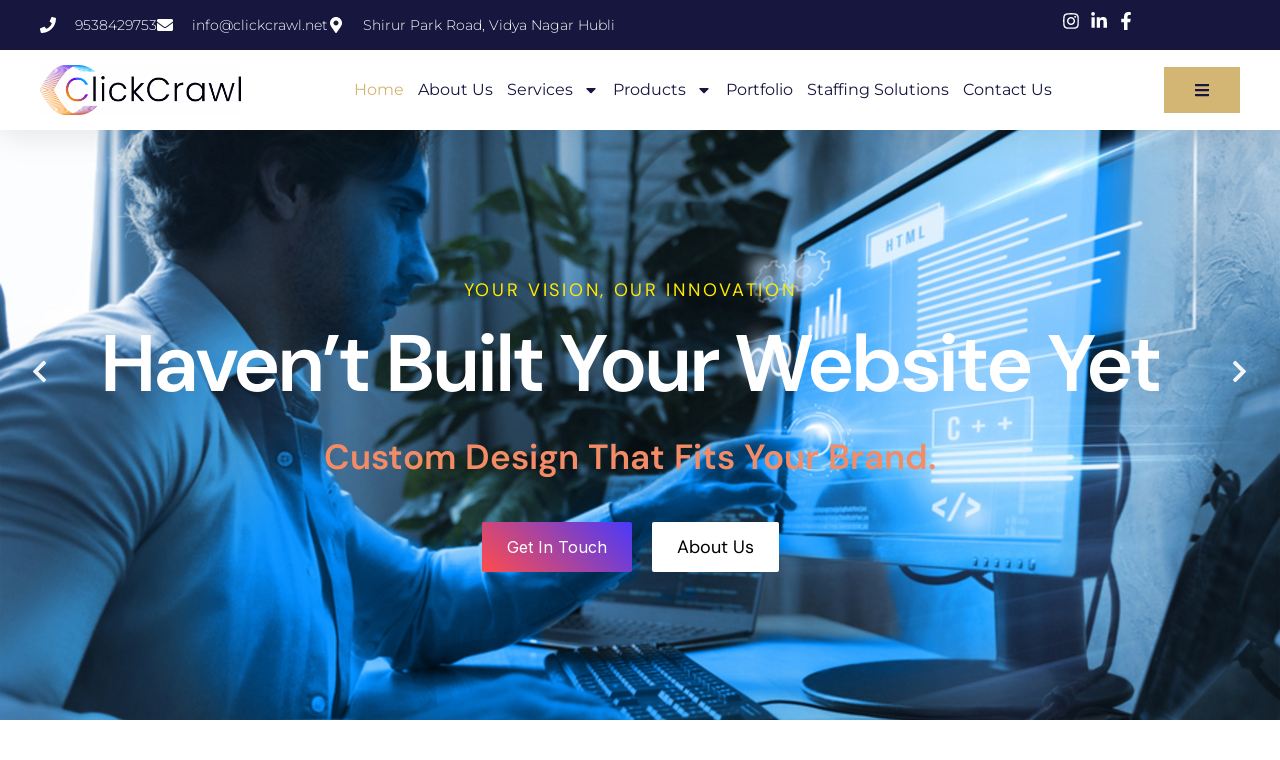

--- FILE ---
content_type: text/html; charset=UTF-8
request_url: https://clickcrawl.net/
body_size: 64786
content:
<!DOCTYPE html>
<html dir="ltr" lang="en-US"
	prefix="og: https://ogp.me/ns#" >
<head>
	<meta charset="UTF-8">
	<meta name="viewport" content="width=device-width, initial-scale=1.0, viewport-fit=cover" />		<title>ClickCrawl Media Private Limited | Software Company in Hubli</title>

		<!-- All in One SEO Pro 4.9.4.2 - aioseo.com -->
		<meta name="description" content="ClickCrawl Media Pvt Ltd in Hubli offers web, software, IoT &amp; cybersecurity internships, mobile app development, and digital services in North Karnataka." />
		<meta name="robots" content="max-image-preview:large" />
		<link rel="canonical" href="https://clickcrawl.net/" />
		<meta name="generator" content="All in One SEO Pro (AIOSEO) 4.9.4.2 " />

		<meta name="google-site-verification" content="sMRnFXwlXVXgCWm6rGZNNaZHKZRVEByEygtTW8M8W2g" />
		<meta property="og:locale" content="en_US" />
		<meta property="og:site_name" content="ClickCrawl Media Private Limited -" />
		<meta property="og:type" content="website" />
		<meta property="og:title" content="ClickCrawl Media Private Limited | Software Company in Hubli" />
		<meta property="og:description" content="ClickCrawl Media Pvt Ltd in Hubli offers web, software, IoT &amp; cybersecurity internships, mobile app development, and digital services in North Karnataka." />
		<meta property="og:url" content="https://clickcrawl.net/" />
		<meta property="og:image" content="https://clickcrawl.net/wp-content/uploads/2025/07/ClickCrawl-Trans-scaled.png" />
		<meta property="og:image:secure_url" content="https://clickcrawl.net/wp-content/uploads/2025/07/ClickCrawl-Trans-scaled.png" />
		<meta name="twitter:card" content="summary_large_image" />
		<meta name="twitter:title" content="ClickCrawl Media Private Limited | Software Company in Hubli" />
		<meta name="twitter:description" content="ClickCrawl Media Pvt Ltd in Hubli offers web, software, IoT &amp; cybersecurity internships, mobile app development, and digital services in North Karnataka." />
		<meta name="twitter:image" content="https://clickcrawl.net/wp-content/uploads/2025/07/ClickCrawl-Trans-scaled.png" />
		<script type="application/ld+json" class="aioseo-schema">
			{"@context":"https:\/\/schema.org","@graph":[{"@type":"WebSite","@id":"https:\/\/clickcrawl.net\/#website","url":"https:\/\/clickcrawl.net\/","name":"ClickCrawl Media Private Limited","inLanguage":"en-US","publisher":{"@id":"https:\/\/clickcrawl.net\/#organization"},"potentialAction":{"@type":"SearchAction","target":{"@type":"EntryPoint","urlTemplate":"https:\/\/clickcrawl.net\/?s={search_term_string}"},"query-input":"required name=search_term_string"}},{"@type":"Organization","@id":"https:\/\/clickcrawl.net\/#organization","name":"#site_title ClickCrawl Media Pvt Ltd","url":"https:\/\/clickcrawl.net\/","logo":{"@type":"ImageObject","@id":"https:\/\/clickcrawl.net\/#organizationLogo","url":"https:\/\/clickcrawl.net\/wp-content\/uploads\/2025\/07\/ClickCrawl-Trans-scaled.png","width":2560,"height":633},"image":{"@id":"https:\/\/clickcrawl.net\/#organizationLogo"},"sameAs":["https:\/\/www.facebook.com\/clickcrawl","https:\/\/www.instagram.com\/clickcrawl\/","https:\/\/www.linkedin.com\/company\/clickcrawl\/"]},{"@type":"BreadcrumbList","@id":"https:\/\/clickcrawl.net\/#breadcrumblist","itemListElement":[{"@type":"ListItem","@id":"https:\/\/clickcrawl.net\/#listItem","position":1,"item":{"@type":"WebPage","@id":"https:\/\/clickcrawl.net\/","name":"Home","description":"ClickCrawl Media Pvt Ltd in Hubli offers web, software, IoT & cybersecurity internships, mobile app development, and digital services in North Karnataka.","url":"https:\/\/clickcrawl.net\/"},"nextItem":"https:\/\/clickcrawl.net\/#listItem"},{"@type":"ListItem","@id":"https:\/\/clickcrawl.net\/#listItem","position":2,"item":{"@type":"WebPage","@id":"https:\/\/clickcrawl.net\/","name":"Innovative Software and Technology Services That Deliver Results","description":"ClickCrawl Media Pvt Ltd in Hubli offers web, software, IoT & cybersecurity internships, mobile app development, and digital services in North Karnataka.","url":"https:\/\/clickcrawl.net\/"},"previousItem":"https:\/\/clickcrawl.net\/#listItem"}]},{"@type":"WebPage","@id":"https:\/\/clickcrawl.net\/#webpage","url":"https:\/\/clickcrawl.net\/","name":"ClickCrawl Media Private Limited | Software Company in Hubli","description":"ClickCrawl Media Pvt Ltd in Hubli offers web, software, IoT & cybersecurity internships, mobile app development, and digital services in North Karnataka.","inLanguage":"en-US","isPartOf":{"@id":"https:\/\/clickcrawl.net\/#website"},"breadcrumb":{"@id":"https:\/\/clickcrawl.net\/#breadcrumblist"},"datePublished":"2024-04-02T22:30:18+00:00","dateModified":"2026-01-10T05:57:25+00:00"}]}
		</script>
		<!-- All in One SEO Pro -->

<link rel='dns-prefetch' href='//www.googletagmanager.com' />
<link rel='dns-prefetch' href='//fonts.googleapis.com' />
<link rel="alternate" type="application/rss+xml" title="ClickCrawl Media Private Limited &raquo; Feed" href="https://clickcrawl.net/feed/" />
<link rel="alternate" type="application/rss+xml" title="ClickCrawl Media Private Limited &raquo; Comments Feed" href="https://clickcrawl.net/comments/feed/" />
<link rel="alternate" title="oEmbed (JSON)" type="application/json+oembed" href="https://clickcrawl.net/wp-json/oembed/1.0/embed?url=https%3A%2F%2Fclickcrawl.net%2F" />
<link rel="alternate" title="oEmbed (XML)" type="text/xml+oembed" href="https://clickcrawl.net/wp-json/oembed/1.0/embed?url=https%3A%2F%2Fclickcrawl.net%2F&#038;format=xml" />
		<!-- This site uses the Google Analytics by MonsterInsights plugin v9.11.1 - Using Analytics tracking - https://www.monsterinsights.com/ -->
							<script src="//www.googletagmanager.com/gtag/js?id=G-1EKXKL9R8L"  data-cfasync="false" data-wpfc-render="false" type="text/javascript" async></script>
			<script data-cfasync="false" data-wpfc-render="false" type="text/javascript">
				var mi_version = '9.11.1';
				var mi_track_user = true;
				var mi_no_track_reason = '';
								var MonsterInsightsDefaultLocations = {"page_location":"https:\/\/clickcrawl.net\/"};
								if ( typeof MonsterInsightsPrivacyGuardFilter === 'function' ) {
					var MonsterInsightsLocations = (typeof MonsterInsightsExcludeQuery === 'object') ? MonsterInsightsPrivacyGuardFilter( MonsterInsightsExcludeQuery ) : MonsterInsightsPrivacyGuardFilter( MonsterInsightsDefaultLocations );
				} else {
					var MonsterInsightsLocations = (typeof MonsterInsightsExcludeQuery === 'object') ? MonsterInsightsExcludeQuery : MonsterInsightsDefaultLocations;
				}

								var disableStrs = [
										'ga-disable-G-1EKXKL9R8L',
									];

				/* Function to detect opted out users */
				function __gtagTrackerIsOptedOut() {
					for (var index = 0; index < disableStrs.length; index++) {
						if (document.cookie.indexOf(disableStrs[index] + '=true') > -1) {
							return true;
						}
					}

					return false;
				}

				/* Disable tracking if the opt-out cookie exists. */
				if (__gtagTrackerIsOptedOut()) {
					for (var index = 0; index < disableStrs.length; index++) {
						window[disableStrs[index]] = true;
					}
				}

				/* Opt-out function */
				function __gtagTrackerOptout() {
					for (var index = 0; index < disableStrs.length; index++) {
						document.cookie = disableStrs[index] + '=true; expires=Thu, 31 Dec 2099 23:59:59 UTC; path=/';
						window[disableStrs[index]] = true;
					}
				}

				if ('undefined' === typeof gaOptout) {
					function gaOptout() {
						__gtagTrackerOptout();
					}
				}
								window.dataLayer = window.dataLayer || [];

				window.MonsterInsightsDualTracker = {
					helpers: {},
					trackers: {},
				};
				if (mi_track_user) {
					function __gtagDataLayer() {
						dataLayer.push(arguments);
					}

					function __gtagTracker(type, name, parameters) {
						if (!parameters) {
							parameters = {};
						}

						if (parameters.send_to) {
							__gtagDataLayer.apply(null, arguments);
							return;
						}

						if (type === 'event') {
														parameters.send_to = monsterinsights_frontend.v4_id;
							var hookName = name;
							if (typeof parameters['event_category'] !== 'undefined') {
								hookName = parameters['event_category'] + ':' + name;
							}

							if (typeof MonsterInsightsDualTracker.trackers[hookName] !== 'undefined') {
								MonsterInsightsDualTracker.trackers[hookName](parameters);
							} else {
								__gtagDataLayer('event', name, parameters);
							}
							
						} else {
							__gtagDataLayer.apply(null, arguments);
						}
					}

					__gtagTracker('js', new Date());
					__gtagTracker('set', {
						'developer_id.dZGIzZG': true,
											});
					if ( MonsterInsightsLocations.page_location ) {
						__gtagTracker('set', MonsterInsightsLocations);
					}
										__gtagTracker('config', 'G-1EKXKL9R8L', {"forceSSL":"true","link_attribution":"true"} );
										window.gtag = __gtagTracker;										(function () {
						/* https://developers.google.com/analytics/devguides/collection/analyticsjs/ */
						/* ga and __gaTracker compatibility shim. */
						var noopfn = function () {
							return null;
						};
						var newtracker = function () {
							return new Tracker();
						};
						var Tracker = function () {
							return null;
						};
						var p = Tracker.prototype;
						p.get = noopfn;
						p.set = noopfn;
						p.send = function () {
							var args = Array.prototype.slice.call(arguments);
							args.unshift('send');
							__gaTracker.apply(null, args);
						};
						var __gaTracker = function () {
							var len = arguments.length;
							if (len === 0) {
								return;
							}
							var f = arguments[len - 1];
							if (typeof f !== 'object' || f === null || typeof f.hitCallback !== 'function') {
								if ('send' === arguments[0]) {
									var hitConverted, hitObject = false, action;
									if ('event' === arguments[1]) {
										if ('undefined' !== typeof arguments[3]) {
											hitObject = {
												'eventAction': arguments[3],
												'eventCategory': arguments[2],
												'eventLabel': arguments[4],
												'value': arguments[5] ? arguments[5] : 1,
											}
										}
									}
									if ('pageview' === arguments[1]) {
										if ('undefined' !== typeof arguments[2]) {
											hitObject = {
												'eventAction': 'page_view',
												'page_path': arguments[2],
											}
										}
									}
									if (typeof arguments[2] === 'object') {
										hitObject = arguments[2];
									}
									if (typeof arguments[5] === 'object') {
										Object.assign(hitObject, arguments[5]);
									}
									if ('undefined' !== typeof arguments[1].hitType) {
										hitObject = arguments[1];
										if ('pageview' === hitObject.hitType) {
											hitObject.eventAction = 'page_view';
										}
									}
									if (hitObject) {
										action = 'timing' === arguments[1].hitType ? 'timing_complete' : hitObject.eventAction;
										hitConverted = mapArgs(hitObject);
										__gtagTracker('event', action, hitConverted);
									}
								}
								return;
							}

							function mapArgs(args) {
								var arg, hit = {};
								var gaMap = {
									'eventCategory': 'event_category',
									'eventAction': 'event_action',
									'eventLabel': 'event_label',
									'eventValue': 'event_value',
									'nonInteraction': 'non_interaction',
									'timingCategory': 'event_category',
									'timingVar': 'name',
									'timingValue': 'value',
									'timingLabel': 'event_label',
									'page': 'page_path',
									'location': 'page_location',
									'title': 'page_title',
									'referrer' : 'page_referrer',
								};
								for (arg in args) {
																		if (!(!args.hasOwnProperty(arg) || !gaMap.hasOwnProperty(arg))) {
										hit[gaMap[arg]] = args[arg];
									} else {
										hit[arg] = args[arg];
									}
								}
								return hit;
							}

							try {
								f.hitCallback();
							} catch (ex) {
							}
						};
						__gaTracker.create = newtracker;
						__gaTracker.getByName = newtracker;
						__gaTracker.getAll = function () {
							return [];
						};
						__gaTracker.remove = noopfn;
						__gaTracker.loaded = true;
						window['__gaTracker'] = __gaTracker;
					})();
									} else {
										console.log("");
					(function () {
						function __gtagTracker() {
							return null;
						}

						window['__gtagTracker'] = __gtagTracker;
						window['gtag'] = __gtagTracker;
					})();
									}
			</script>
							<!-- / Google Analytics by MonsterInsights -->
		<style id='wp-img-auto-sizes-contain-inline-css' type='text/css'>
img:is([sizes=auto i],[sizes^="auto," i]){contain-intrinsic-size:3000px 1500px}
/*# sourceURL=wp-img-auto-sizes-contain-inline-css */
</style>
<style id='wp-emoji-styles-inline-css' type='text/css'>

	img.wp-smiley, img.emoji {
		display: inline !important;
		border: none !important;
		box-shadow: none !important;
		height: 1em !important;
		width: 1em !important;
		margin: 0 0.07em !important;
		vertical-align: -0.1em !important;
		background: none !important;
		padding: 0 !important;
	}
/*# sourceURL=wp-emoji-styles-inline-css */
</style>
<style id='classic-theme-styles-inline-css' type='text/css'>
/*! This file is auto-generated */
.wp-block-button__link{color:#fff;background-color:#32373c;border-radius:9999px;box-shadow:none;text-decoration:none;padding:calc(.667em + 2px) calc(1.333em + 2px);font-size:1.125em}.wp-block-file__button{background:#32373c;color:#fff;text-decoration:none}
/*# sourceURL=/wp-includes/css/classic-themes.min.css */
</style>
<style id='global-styles-inline-css' type='text/css'>
:root{--wp--preset--aspect-ratio--square: 1;--wp--preset--aspect-ratio--4-3: 4/3;--wp--preset--aspect-ratio--3-4: 3/4;--wp--preset--aspect-ratio--3-2: 3/2;--wp--preset--aspect-ratio--2-3: 2/3;--wp--preset--aspect-ratio--16-9: 16/9;--wp--preset--aspect-ratio--9-16: 9/16;--wp--preset--color--black: #000000;--wp--preset--color--cyan-bluish-gray: #abb8c3;--wp--preset--color--white: #ffffff;--wp--preset--color--pale-pink: #f78da7;--wp--preset--color--vivid-red: #cf2e2e;--wp--preset--color--luminous-vivid-orange: #ff6900;--wp--preset--color--luminous-vivid-amber: #fcb900;--wp--preset--color--light-green-cyan: #7bdcb5;--wp--preset--color--vivid-green-cyan: #00d084;--wp--preset--color--pale-cyan-blue: #8ed1fc;--wp--preset--color--vivid-cyan-blue: #0693e3;--wp--preset--color--vivid-purple: #9b51e0;--wp--preset--gradient--vivid-cyan-blue-to-vivid-purple: linear-gradient(135deg,rgb(6,147,227) 0%,rgb(155,81,224) 100%);--wp--preset--gradient--light-green-cyan-to-vivid-green-cyan: linear-gradient(135deg,rgb(122,220,180) 0%,rgb(0,208,130) 100%);--wp--preset--gradient--luminous-vivid-amber-to-luminous-vivid-orange: linear-gradient(135deg,rgb(252,185,0) 0%,rgb(255,105,0) 100%);--wp--preset--gradient--luminous-vivid-orange-to-vivid-red: linear-gradient(135deg,rgb(255,105,0) 0%,rgb(207,46,46) 100%);--wp--preset--gradient--very-light-gray-to-cyan-bluish-gray: linear-gradient(135deg,rgb(238,238,238) 0%,rgb(169,184,195) 100%);--wp--preset--gradient--cool-to-warm-spectrum: linear-gradient(135deg,rgb(74,234,220) 0%,rgb(151,120,209) 20%,rgb(207,42,186) 40%,rgb(238,44,130) 60%,rgb(251,105,98) 80%,rgb(254,248,76) 100%);--wp--preset--gradient--blush-light-purple: linear-gradient(135deg,rgb(255,206,236) 0%,rgb(152,150,240) 100%);--wp--preset--gradient--blush-bordeaux: linear-gradient(135deg,rgb(254,205,165) 0%,rgb(254,45,45) 50%,rgb(107,0,62) 100%);--wp--preset--gradient--luminous-dusk: linear-gradient(135deg,rgb(255,203,112) 0%,rgb(199,81,192) 50%,rgb(65,88,208) 100%);--wp--preset--gradient--pale-ocean: linear-gradient(135deg,rgb(255,245,203) 0%,rgb(182,227,212) 50%,rgb(51,167,181) 100%);--wp--preset--gradient--electric-grass: linear-gradient(135deg,rgb(202,248,128) 0%,rgb(113,206,126) 100%);--wp--preset--gradient--midnight: linear-gradient(135deg,rgb(2,3,129) 0%,rgb(40,116,252) 100%);--wp--preset--font-size--small: 13px;--wp--preset--font-size--medium: 20px;--wp--preset--font-size--large: 36px;--wp--preset--font-size--x-large: 42px;--wp--preset--spacing--20: 0.44rem;--wp--preset--spacing--30: 0.67rem;--wp--preset--spacing--40: 1rem;--wp--preset--spacing--50: 1.5rem;--wp--preset--spacing--60: 2.25rem;--wp--preset--spacing--70: 3.38rem;--wp--preset--spacing--80: 5.06rem;--wp--preset--shadow--natural: 6px 6px 9px rgba(0, 0, 0, 0.2);--wp--preset--shadow--deep: 12px 12px 50px rgba(0, 0, 0, 0.4);--wp--preset--shadow--sharp: 6px 6px 0px rgba(0, 0, 0, 0.2);--wp--preset--shadow--outlined: 6px 6px 0px -3px rgb(255, 255, 255), 6px 6px rgb(0, 0, 0);--wp--preset--shadow--crisp: 6px 6px 0px rgb(0, 0, 0);}:where(.is-layout-flex){gap: 0.5em;}:where(.is-layout-grid){gap: 0.5em;}body .is-layout-flex{display: flex;}.is-layout-flex{flex-wrap: wrap;align-items: center;}.is-layout-flex > :is(*, div){margin: 0;}body .is-layout-grid{display: grid;}.is-layout-grid > :is(*, div){margin: 0;}:where(.wp-block-columns.is-layout-flex){gap: 2em;}:where(.wp-block-columns.is-layout-grid){gap: 2em;}:where(.wp-block-post-template.is-layout-flex){gap: 1.25em;}:where(.wp-block-post-template.is-layout-grid){gap: 1.25em;}.has-black-color{color: var(--wp--preset--color--black) !important;}.has-cyan-bluish-gray-color{color: var(--wp--preset--color--cyan-bluish-gray) !important;}.has-white-color{color: var(--wp--preset--color--white) !important;}.has-pale-pink-color{color: var(--wp--preset--color--pale-pink) !important;}.has-vivid-red-color{color: var(--wp--preset--color--vivid-red) !important;}.has-luminous-vivid-orange-color{color: var(--wp--preset--color--luminous-vivid-orange) !important;}.has-luminous-vivid-amber-color{color: var(--wp--preset--color--luminous-vivid-amber) !important;}.has-light-green-cyan-color{color: var(--wp--preset--color--light-green-cyan) !important;}.has-vivid-green-cyan-color{color: var(--wp--preset--color--vivid-green-cyan) !important;}.has-pale-cyan-blue-color{color: var(--wp--preset--color--pale-cyan-blue) !important;}.has-vivid-cyan-blue-color{color: var(--wp--preset--color--vivid-cyan-blue) !important;}.has-vivid-purple-color{color: var(--wp--preset--color--vivid-purple) !important;}.has-black-background-color{background-color: var(--wp--preset--color--black) !important;}.has-cyan-bluish-gray-background-color{background-color: var(--wp--preset--color--cyan-bluish-gray) !important;}.has-white-background-color{background-color: var(--wp--preset--color--white) !important;}.has-pale-pink-background-color{background-color: var(--wp--preset--color--pale-pink) !important;}.has-vivid-red-background-color{background-color: var(--wp--preset--color--vivid-red) !important;}.has-luminous-vivid-orange-background-color{background-color: var(--wp--preset--color--luminous-vivid-orange) !important;}.has-luminous-vivid-amber-background-color{background-color: var(--wp--preset--color--luminous-vivid-amber) !important;}.has-light-green-cyan-background-color{background-color: var(--wp--preset--color--light-green-cyan) !important;}.has-vivid-green-cyan-background-color{background-color: var(--wp--preset--color--vivid-green-cyan) !important;}.has-pale-cyan-blue-background-color{background-color: var(--wp--preset--color--pale-cyan-blue) !important;}.has-vivid-cyan-blue-background-color{background-color: var(--wp--preset--color--vivid-cyan-blue) !important;}.has-vivid-purple-background-color{background-color: var(--wp--preset--color--vivid-purple) !important;}.has-black-border-color{border-color: var(--wp--preset--color--black) !important;}.has-cyan-bluish-gray-border-color{border-color: var(--wp--preset--color--cyan-bluish-gray) !important;}.has-white-border-color{border-color: var(--wp--preset--color--white) !important;}.has-pale-pink-border-color{border-color: var(--wp--preset--color--pale-pink) !important;}.has-vivid-red-border-color{border-color: var(--wp--preset--color--vivid-red) !important;}.has-luminous-vivid-orange-border-color{border-color: var(--wp--preset--color--luminous-vivid-orange) !important;}.has-luminous-vivid-amber-border-color{border-color: var(--wp--preset--color--luminous-vivid-amber) !important;}.has-light-green-cyan-border-color{border-color: var(--wp--preset--color--light-green-cyan) !important;}.has-vivid-green-cyan-border-color{border-color: var(--wp--preset--color--vivid-green-cyan) !important;}.has-pale-cyan-blue-border-color{border-color: var(--wp--preset--color--pale-cyan-blue) !important;}.has-vivid-cyan-blue-border-color{border-color: var(--wp--preset--color--vivid-cyan-blue) !important;}.has-vivid-purple-border-color{border-color: var(--wp--preset--color--vivid-purple) !important;}.has-vivid-cyan-blue-to-vivid-purple-gradient-background{background: var(--wp--preset--gradient--vivid-cyan-blue-to-vivid-purple) !important;}.has-light-green-cyan-to-vivid-green-cyan-gradient-background{background: var(--wp--preset--gradient--light-green-cyan-to-vivid-green-cyan) !important;}.has-luminous-vivid-amber-to-luminous-vivid-orange-gradient-background{background: var(--wp--preset--gradient--luminous-vivid-amber-to-luminous-vivid-orange) !important;}.has-luminous-vivid-orange-to-vivid-red-gradient-background{background: var(--wp--preset--gradient--luminous-vivid-orange-to-vivid-red) !important;}.has-very-light-gray-to-cyan-bluish-gray-gradient-background{background: var(--wp--preset--gradient--very-light-gray-to-cyan-bluish-gray) !important;}.has-cool-to-warm-spectrum-gradient-background{background: var(--wp--preset--gradient--cool-to-warm-spectrum) !important;}.has-blush-light-purple-gradient-background{background: var(--wp--preset--gradient--blush-light-purple) !important;}.has-blush-bordeaux-gradient-background{background: var(--wp--preset--gradient--blush-bordeaux) !important;}.has-luminous-dusk-gradient-background{background: var(--wp--preset--gradient--luminous-dusk) !important;}.has-pale-ocean-gradient-background{background: var(--wp--preset--gradient--pale-ocean) !important;}.has-electric-grass-gradient-background{background: var(--wp--preset--gradient--electric-grass) !important;}.has-midnight-gradient-background{background: var(--wp--preset--gradient--midnight) !important;}.has-small-font-size{font-size: var(--wp--preset--font-size--small) !important;}.has-medium-font-size{font-size: var(--wp--preset--font-size--medium) !important;}.has-large-font-size{font-size: var(--wp--preset--font-size--large) !important;}.has-x-large-font-size{font-size: var(--wp--preset--font-size--x-large) !important;}
:where(.wp-block-post-template.is-layout-flex){gap: 1.25em;}:where(.wp-block-post-template.is-layout-grid){gap: 1.25em;}
:where(.wp-block-term-template.is-layout-flex){gap: 1.25em;}:where(.wp-block-term-template.is-layout-grid){gap: 1.25em;}
:where(.wp-block-columns.is-layout-flex){gap: 2em;}:where(.wp-block-columns.is-layout-grid){gap: 2em;}
:root :where(.wp-block-pullquote){font-size: 1.5em;line-height: 1.6;}
/*# sourceURL=global-styles-inline-css */
</style>
<link rel='stylesheet' id='fontawesome-css' href='https://clickcrawl.net/wp-content/plugins/bizmaster-core/assets/css/font-awesome.min.css?ver=5.12.0' type='text/css' media='all' />
<link rel='stylesheet' id='magnific-popup-css' href='https://clickcrawl.net/wp-content/plugins/bizmaster-core/assets/css/magnific-popup.css?ver=2.0.1' type='text/css' media='all' />
<link rel='stylesheet' id='odometer-css' href='https://clickcrawl.net/wp-content/plugins/bizmaster-core/assets/css/odometer.css?ver=2.0.1' type='text/css' media='all' />
<link rel='stylesheet' id='slick-css' href='https://clickcrawl.net/wp-content/plugins/bizmaster-core/assets/css/slick.css?ver=2.0.1' type='text/css' media='all' />
<link rel='stylesheet' id='bizmaster-core-main-style-css' href='https://clickcrawl.net/wp-content/plugins/bizmaster-core/assets/css/main-style.css?ver=2.0.1' type='text/css' media='all' />
<link rel='stylesheet' id='contact-form-7-css' href='https://clickcrawl.net/wp-content/plugins/contact-form-7/includes/css/styles.css?ver=6.1.4' type='text/css' media='all' />
<link rel='stylesheet' id='bizmaster-google-fonts-css' href='//fonts.googleapis.com/css?display=swap&#038;family=Inter%3A500%7CInter%3A600%7CInter%3A700%7CInter%3A400' type='text/css' media='all' />
<link rel='stylesheet' id='animate-css' href='https://clickcrawl.net/wp-content/themes/bizmaster/assets/css/animate.css?ver=1768740600' type='text/css' media='all' />
<link rel='stylesheet' id='bootstrap-css' href='https://clickcrawl.net/wp-content/themes/bizmaster/assets/css/bootstrap.min.css?ver=1768740600' type='text/css' media='all' />
<link rel='stylesheet' id='font-awesome-css' href='https://clickcrawl.net/wp-content/plugins/elementor/assets/lib/font-awesome/css/font-awesome.min.css?ver=4.7.0' type='text/css' media='all' />
<link rel='stylesheet' id='master-css-css' href='https://clickcrawl.net/wp-content/themes/bizmaster/assets/css/master.css?ver=1768740600' type='text/css' media='all' />
<link rel='stylesheet' id='bizmaster-main-style-css' href='https://clickcrawl.net/wp-content/themes/bizmaster/assets/css/main-style.css?ver=1768740600' type='text/css' media='all' />
<link rel='stylesheet' id='bizmaster-responsive-css' href='https://clickcrawl.net/wp-content/themes/bizmaster/assets/css/responsive.css?ver=1768740600' type='text/css' media='all' />
<link rel='stylesheet' id='bizmaster-style-css' href='https://clickcrawl.net/wp-content/themes/bizmaster/style.css?ver=6.9' type='text/css' media='all' />
<style id='bizmaster-style-inline-css' type='text/css'>
 .page-content-wrap-1990{padding-top:120px;padding-bottom:120px;background-color:#ffffff;}.page-content-inner-1990{background-color:#ffffff;}.page-content-inner-1990 .entry-content,.page-content-inner-1990 .entry-content p{color:#5f5f5f;}
html,body{font-family:Inter,sans-serif;}p,body{font-size:16px;font-style:normal;font-weight:normal;}:root{--body-font:Inter,sans-serif;}h1,h2,h3,h4,h5,h6{font-family:Inter,sans-serif;font-style:normal;font-weight:normal;}:root{--heading-font:Inter,sans-serif;}:root{--main-color-one:#cc615b;--secondary-color:#155BAC;--paragraph-color:#19352D;}.preloader{background-color:#19352d;}.breadcrumb-wrap{background-image:url();background-position:center center;background-repeat:no-repeat;background-size:cover;background-attachment:scroll;}.breadcrumb-wrap{background-color:rgba(255,255,255,0.6);}.footer-style .footer-wrap .footer-top{}.footer-style-01 .footer-wrap.bg-image{background-image:url();background-position:center center;background-repeat:no-repeat;background-size:cover;background-attachment:scroll;}.footer-style-01 .footer-wrap{}.footer-style-01 .footer-wrap .footer-top{}.footer-style-02 .footer-wrap{background-image:url();background-position:center center;background-repeat:no-repeat;background-size:cover;background-attachment:scroll;}.footer-style-02 .footer-wrap{}.footer-style-02 .footer-wrap .footer-widget-content{}.footer-wrap .copyright-wrap .copyright-text{}.footer-style-01 .footer-wrap .copyright-wrap{}.footer-style-02 .footer-wrap .copyright-wrap{}.navbar.navbar-area.navbar-expand-lg.navbar-style-02.navbar-default .custom-container .navbar-collapse .navbar-nav li a{}.navbar.navbar-area.navbar-expand-lg.navbar-style-02.navbar-default .custom-container .navbar-collapse .navbar-nav li.menu-item-has-children:after,.navbar.navbar-area.navbar-expand-lg.navbar-style-02.navbar-default .custom-container .navbar-collapse .navbar-nav li.menu-item-has-children:before{}.navbar.navbar-area.navbar-expand-lg.navbar-style-02.navbar-default .custom-container .navbar-collapse .navbar-nav li a:hover,.navbar.navbar-area.navbar-expand-lg.navbar-style-02.navbar-default .custom-container .navbar-collapse .navbar-nav li:hover a{}.navbar.navbar-area.navbar-expand-lg.navbar-style-02.navbar-default .custom-container .navbar-collapse .navbar-nav li:hover.menu-item-has-children:after,.navbar.navbar-area.navbar-expand-lg.navbar-style-02.navbar-default .custom-container .navbar-collapse .navbar-nav li:hover.menu-item-has-children:before{}.navbar.navbar-area.navbar-expand-lg.navbar-style-02.navbar-default,.navbar.navbar-area.navbar-expand-lg.navbar-style-02.navbar-default .custom-container{background-color:!important;}.navbar.navbar-area.navbar-expand-lg.navbar-style-02.navbar-default .custom-container .navbar-collapse .navbar-nav li.menu-item-has-children .sub-menu li a{}.navbar.navbar-area.navbar-expand-lg.navbar-style-02.navbar-default .custom-container .navbar-collapse .navbar-nav li.menu-item-has-children .sub-menu li a:hover{color:!important;}.navbar-area.navbar-style-02.navbar-default .custom-container .navbar-collapse .navbar-nav li a:hover,.navbar-area.navbar-style-02.navbar-default .custom-container .navbar-collapse .navbar-nav li:hover a,.navbar-area.navbar-style-02.navbar-default .custom-container .navbar-collapse .navbar-nav li:hover.menu-item-has-children:before{}.navbar-area.navbar-style-02.navbar-default .custom-container .navbar-collapse .navbar-nav li.menu-item-has-children .sub-menu li{}.navbar.navbar-area.navbar-expand-lg.navigation-style-01.navbar-style-03,.navbar.navbar-area.navbar-expand-lg.navigation-style-01.navbar-style-03 .custom-container{}.navbar.navbar-area.navbar-expand-lg.navigation-style-01.navbar-style-03 .custom-container .navbar-collapse .navbar-nav > li a{}.navbar.navbar-area.navbar-expand-lg.navigation-style-01.navbar-style-03 .custom-container .navbar-collapse .navbar-nav > li.menu-item-has-children:after,.navbar.navbar-area.navbar-expand-lg.navigation-style-01.navbar-style-03 .custom-container .navbar-collapse .navbar-nav > li.menu-item-has-children:before{}.navbar.navbar-area.navbar-expand-lg.navigation-style-01.navbar-style-03 .custom-container .navbar-collapse .navbar-nav li a:hover,.navbar.navbar-area.navbar-expand-lg.navigation-style-01.navbar-style-03 .custom-container .navbar-collapse .navbar-nav li:hover a{}.navbar.navbar-area.navbar-expand-lg.navigation-style-01.navbar-style-03 .custom-container .navbar-collapse .navbar-nav > li:hover.menu-item-has-children:after,.navbar.navbar-area.navbar-expand-lg.navigation-style-01.navbar-style-03 .custom-container .navbar-collapse .navbar-nav > li:hover.menu-item-has-children:before{}.navbar.navbar-area.navbar-expand-lg.navigation-style-01.navbar-style-03 .custom-container .nav-right-part .simple-icon{}.navbar.navbar-area.navbar-expand-lg.navigation-style-01.navbar-style-03 .custom-container .nav-right-part .simple-icon:hover{}.navbar.navbar-area.navbar-expand-lg.navigation-style-01.navbar-style-03 .custom-container .nav-right-part .global-btn{}.navbar.navbar-area.navbar-expand-lg.navigation-style-01.navbar-style-03 .custom-container .nav-right-part .global-btn{}.navbar.navbar-area.navbar-expand-lg.navigation-style-01.navbar-style-03 .custom-container .nav-right-part .global-btn:after,.navbar.navbar-area.navbar-expand-lg.navigation-style-01.navbar-style-03 .custom-container .nav-right-part .global-btn:hover:after,.navbar.navbar-area.navbar-expand-lg.navigation-style-01.navbar-style-03 .custom-container .nav-right-part .global-btn:before,.navbar.navbar-area.navbar-expand-lg.navigation-style-01.navbar-style-03 .custom-container .nav-right-part .global-btn:hover:before{background:transparent;}.navbar.navbar-area.navbar-expand-lg.navigation-style-01.navbar-style-03 .custom-container .nav-right-part .global-btn:hover{color:#fff;}.navbar.navbar-area.navbar-expand-lg.navigation-style-01.navbar-style-03 .custom-container .navbar-collapse .navbar-nav li.menu-item-has-children .sub-menu li a{background-color:#19352D;color:#fff;}.navbar.navbar-area.navbar-expand-lg.navigation-style-01.navbar-style-03 .custom-container .navbar-collapse .navbar-nav li.menu-item-has-children .sub-menu li a:hover{background-color:#196164;color:#fff !important;}.navbar.navbar-area.navbar-expand-lg.navigation-style-01.navbar-style-03 .custom-container .navbar-collapse .navbar-nav li.menu-item-has-children .sub-menu li{}.header-layout3 .header-top{}.header-layout3 .header-top .header-top-bg-shape:after{}.header-layout3 .header-top .header-top-bg-shape{}.header-layout3 .header-top .header-links.first ul li{}.header-layout3 .header-top .header-links.first ul li svg{}.header-layout3 .header-top .header-links.second ul li .social-links a{}.header-layout3 .header-top .header-links.second ul li .social-links a:hover{}.widget .widget-headline.style-01,.widget_rss ul li a.rsswidget{color:#19352D;}.widget .widget-headline:after{}.widget ul li a,.widget ul li,.widget p,.widget .table td,.widget .table th,.widget caption,.widget .wp-calendar-nav-prev a,.widget_tag_cloud .tagcloud a,.calendar_wrap table td,.calendar_wrap table tr,.widget_categories ul li a:before{color:#19352D;}.footer-style-1{background-color:#19352D;}.widget.footer-widget p,.widget.footer-widget.widget_calendar caption,.widget.footer-widget.widget_calendar th,.widget.footer-widget.widget_calendar td,.footer-widget.widget p,.footer-widget.widget a,.footer-widget.widget,.widget.footer-widget ul li a,.widget.footer-widget ul li,.widget_tag_cloud.footer-widget .tagcloud a{color:#FFFFFF;}.footer-widget.widget a:hover,.widget.footer-widget ul li a:hover,.widget_tag_cloud.footer-widget .tagcloud a:hover{color:#C4F500;}.widget.footer-widget .widget-headline,.widget.footer-widget .widget-headline a,footer-widget.widget_rss ul li a.rsswidget,.footer-widget.widget .theme-recent-post-wrap li.theme-recent-post-item .content .title > a{color:#FFFFFF;}.footer-widget.widget_tag_cloud .tagcloud a:hover{color:#FFFFFF;background-color:#19352D;border-color:#19352D;}.footer-style-1 .footer-wraps .copyright-wrap{border-top-color:rgba(114,108,148,0.2);}.footer-style-1 .footer-wraps .copyright-wrap{background-color:#FFFFFF00;}.footer-style-1 .copyright-wrap .copyright-content .copyright-text{color:#FFFFFF;}.footer-style-1 .social-btn li a{background:#19352D;}.footer-style-1 .social-btn li a:hover{background:#196164;}.footer-style-1 .social-btn li a svg{color:#FFFFFF;fill:#FFFFFF;}.footer-style-1 .social-btn li a:hover svg{color:#FFFFFF;fill:#FFFFFF;}.footer-section{background-color:#19352D;}.copyright-area{border-top-color:rgba(255,255,255,0.2);}.footer-list li{color:rgba(255,255,255,0.8);}.footer-list li:hover{color:#196164;}.footer-style-01 .copyright-menu li{}.footer-social li a{color:#8A8A8A;background-color:transparent;}.footer-social li a:hover{color:#fff;background-color:#196164;}.copyright-area p{color:#8A8A8A;}.footer-style-02{}.footer-style-02 .call-to-action-inner .title{}.footer-style-02 .btn-wrap .boxed-btn{}footer-style-02 .btn-wrap .boxed-btn:hover{}.footer-style-02 .footer-wrap{}.footer-style-02 .widget.footer-widget p,.footer-style-02 .widget.footer-widget.widget_calendar caption,.footer-style-02 .widget.footer-widget.widget_calendar th,.footer-style-02 .widget.footer-widget.widget_calendar td,.footer-style-02 .footer-widget.widget p,.footer-style-02 .footer-widget.widget a,.footer-style-02 .footer-widget.widget,.footer-style-02 .widget.footer-widget ul li a,.footer-style-02 .widget.footer-widget ul li,.footer-style-02 .widget_tag_cloud.footer-widget .tagcloud a{}.footer-style-02 .footer-widget.widget a:hover,.footer-style-02 .widget.footer-widget ul li a:hover,.footer-style-02 .widget_tag_cloud.footer-widget .tagcloud a:hover{}.footer-style-02 .widget.footer-widget .widget-headline,.footer-style-02 .widget.footer-widget .widget-headline a,.footer-style-02 .footer-widget.widget_rss ul li a.rsswidget,.footer-style-02 .footer-widget.widget .theme-recent-post-wrap li.theme-recent-post-item .content .title>a{}.footer-style-02 .footer-widget.widget_tag_cloud .tagcloud a:hover{}.footer-style-02 .copyright-wrap-inner{}.error_page_content_area{background-color:#ffffff;padding-top:120px;padding-bottom:120px;}.blog-page-content-area{background-color:#fff;padding-top:120px;padding-bottom:120px;}.archive-page-content-area{background-color:#fff;padding-top:120px;padding-bottom:120px;}.search-page-content-area{background-color:#fff;padding-top:120px;padding-bottom:120px;}
/*# sourceURL=bizmaster-style-inline-css */
</style>
<link rel='stylesheet' id='elementor-frontend-css' href='https://clickcrawl.net/wp-content/plugins/elementor/assets/css/frontend.min.css?ver=3.34.1' type='text/css' media='all' />
<link rel='stylesheet' id='widget-icon-list-css' href='https://clickcrawl.net/wp-content/plugins/elementor/assets/css/widget-icon-list.min.css?ver=3.34.1' type='text/css' media='all' />
<link rel='stylesheet' id='widget-image-css' href='https://clickcrawl.net/wp-content/plugins/elementor/assets/css/widget-image.min.css?ver=3.34.1' type='text/css' media='all' />
<link rel='stylesheet' id='widget-nav-menu-css' href='https://clickcrawl.net/wp-content/plugins/elementor-pro/assets/css/widget-nav-menu.min.css?ver=3.34.0' type='text/css' media='all' />
<link rel='stylesheet' id='e-sticky-css' href='https://clickcrawl.net/wp-content/plugins/elementor-pro/assets/css/modules/sticky.min.css?ver=3.34.0' type='text/css' media='all' />
<link rel='stylesheet' id='widget-heading-css' href='https://clickcrawl.net/wp-content/plugins/elementor/assets/css/widget-heading.min.css?ver=3.34.1' type='text/css' media='all' />
<link rel='stylesheet' id='widget-social-icons-css' href='https://clickcrawl.net/wp-content/plugins/elementor/assets/css/widget-social-icons.min.css?ver=3.34.1' type='text/css' media='all' />
<link rel='stylesheet' id='e-apple-webkit-css' href='https://clickcrawl.net/wp-content/plugins/elementor/assets/css/conditionals/apple-webkit.min.css?ver=3.34.1' type='text/css' media='all' />
<link rel='stylesheet' id='elementor-post-7-css' href='https://clickcrawl.net/wp-content/uploads/elementor/css/post-7.css?ver=1767856447' type='text/css' media='all' />
<link rel='stylesheet' id='e-animation-pulse-grow-css' href='https://clickcrawl.net/wp-content/plugins/elementor/assets/lib/animations/styles/e-animation-pulse-grow.min.css?ver=3.34.1' type='text/css' media='all' />
<link rel='stylesheet' id='widget-icon-box-css' href='https://clickcrawl.net/wp-content/plugins/elementor/assets/css/widget-icon-box.min.css?ver=3.34.1' type='text/css' media='all' />
<link rel='stylesheet' id='swiper-css' href='https://clickcrawl.net/wp-content/plugins/elementor/assets/lib/swiper/v8/css/swiper.min.css?ver=8.4.5' type='text/css' media='all' />
<link rel='stylesheet' id='e-swiper-css' href='https://clickcrawl.net/wp-content/plugins/elementor/assets/css/conditionals/e-swiper.min.css?ver=3.34.1' type='text/css' media='all' />
<link rel='stylesheet' id='widget-image-carousel-css' href='https://clickcrawl.net/wp-content/plugins/elementor/assets/css/widget-image-carousel.min.css?ver=3.34.1' type='text/css' media='all' />
<link rel='stylesheet' id='e-animation-shrink-css' href='https://clickcrawl.net/wp-content/plugins/elementor/assets/lib/animations/styles/e-animation-shrink.min.css?ver=3.34.1' type='text/css' media='all' />
<link rel='stylesheet' id='elementor-post-1990-css' href='https://clickcrawl.net/wp-content/uploads/elementor/css/post-1990.css?ver=1768024649' type='text/css' media='all' />
<link rel='stylesheet' id='elementor-post-10141-css' href='https://clickcrawl.net/wp-content/uploads/elementor/css/post-10141.css?ver=1768023793' type='text/css' media='all' />
<link rel='stylesheet' id='elementor-post-10075-css' href='https://clickcrawl.net/wp-content/uploads/elementor/css/post-10075.css?ver=1767856449' type='text/css' media='all' />
<link rel='stylesheet' id='eael-general-css' href='https://clickcrawl.net/wp-content/plugins/essential-addons-for-elementor-lite/assets/front-end/css/view/general.min.css?ver=6.5.5' type='text/css' media='all' />
<link rel='stylesheet' id='wpr-animations-css-css' href='https://clickcrawl.net/wp-content/plugins/royal-elementor-addons/assets/css/lib/animations/wpr-animations.min.css?ver=1.7.1045' type='text/css' media='all' />
<link rel='stylesheet' id='wpr-text-animations-css-css' href='https://clickcrawl.net/wp-content/plugins/royal-elementor-addons/assets/css/lib/animations/text-animations.min.css?ver=1.7.1045' type='text/css' media='all' />
<link rel='stylesheet' id='wpr-addons-css-css' href='https://clickcrawl.net/wp-content/plugins/royal-elementor-addons/assets/css/frontend.min.css?ver=1.7.1045' type='text/css' media='all' />
<link rel='stylesheet' id='font-awesome-5-all-css' href='https://clickcrawl.net/wp-content/plugins/elementor/assets/lib/font-awesome/css/all.min.css?ver=6.5.5' type='text/css' media='all' />
<link rel='stylesheet' id='elementor-gf-local-roboto-css' href='https://new.clickcrawl.net/wp-content/uploads/elementor/google-fonts/css/roboto.css?ver=1752297547' type='text/css' media='all' />
<link rel='stylesheet' id='elementor-gf-local-robotoslab-css' href='https://new.clickcrawl.net/wp-content/uploads/elementor/google-fonts/css/robotoslab.css?ver=1752297551' type='text/css' media='all' />
<link rel='stylesheet' id='elementor-gf-local-dmsans-css' href='https://new.clickcrawl.net/wp-content/uploads/elementor/google-fonts/css/dmsans.css?ver=1752471139' type='text/css' media='all' />
<link rel='stylesheet' id='elementor-gf-local-montserrat-css' href='https://new.clickcrawl.net/wp-content/uploads/elementor/google-fonts/css/montserrat.css?ver=1752921151' type='text/css' media='all' />
<script type="text/javascript" src="https://clickcrawl.net/wp-content/plugins/google-analytics-for-wordpress/assets/js/frontend-gtag.min.js?ver=9.11.1" id="monsterinsights-frontend-script-js" async="async" data-wp-strategy="async"></script>
<script data-cfasync="false" data-wpfc-render="false" type="text/javascript" id='monsterinsights-frontend-script-js-extra'>/* <![CDATA[ */
var monsterinsights_frontend = {"js_events_tracking":"true","download_extensions":"doc,pdf,ppt,zip,xls,docx,pptx,xlsx","inbound_paths":"[{\"path\":\"\\\/go\\\/\",\"label\":\"affiliate\"},{\"path\":\"\\\/recommend\\\/\",\"label\":\"affiliate\"}]","home_url":"https:\/\/clickcrawl.net","hash_tracking":"false","v4_id":"G-1EKXKL9R8L"};/* ]]> */
</script>
<script type="text/javascript" data-cfasync="false" src="https://clickcrawl.net/wp-includes/js/jquery/jquery.min.js?ver=3.7.1" id="jquery-core-js"></script>
<script type="text/javascript" data-cfasync="false" src="https://clickcrawl.net/wp-includes/js/jquery/jquery-migrate.min.js?ver=3.4.1" id="jquery-migrate-js"></script>

<!-- Google tag (gtag.js) snippet added by Site Kit -->
<!-- Google Analytics snippet added by Site Kit -->
<script type="text/javascript" src="https://www.googletagmanager.com/gtag/js?id=GT-K8DVMCR7" id="google_gtagjs-js" async></script>
<script type="text/javascript" id="google_gtagjs-js-after">
/* <![CDATA[ */
window.dataLayer = window.dataLayer || [];function gtag(){dataLayer.push(arguments);}
gtag("set","linker",{"domains":["clickcrawl.net"]});
gtag("js", new Date());
gtag("set", "developer_id.dZTNiMT", true);
gtag("config", "GT-K8DVMCR7");
 window._googlesitekit = window._googlesitekit || {}; window._googlesitekit.throttledEvents = []; window._googlesitekit.gtagEvent = (name, data) => { var key = JSON.stringify( { name, data } ); if ( !! window._googlesitekit.throttledEvents[ key ] ) { return; } window._googlesitekit.throttledEvents[ key ] = true; setTimeout( () => { delete window._googlesitekit.throttledEvents[ key ]; }, 5 ); gtag( "event", name, { ...data, event_source: "site-kit" } ); }; 
//# sourceURL=google_gtagjs-js-after
/* ]]> */
</script>
<link rel="https://api.w.org/" href="https://clickcrawl.net/wp-json/" /><link rel="alternate" title="JSON" type="application/json" href="https://clickcrawl.net/wp-json/wp/v2/pages/1990" /><link rel="EditURI" type="application/rsd+xml" title="RSD" href="https://clickcrawl.net/xmlrpc.php?rsd" />
<meta name="generator" content="WordPress 6.9" />
<link rel='shortlink' href='https://clickcrawl.net/' />
<meta name="generator" content="Site Kit by Google 1.168.0" />
<!-- Google AdSense meta tags added by Site Kit -->
<meta name="google-adsense-platform-account" content="ca-host-pub-2644536267352236">
<meta name="google-adsense-platform-domain" content="sitekit.withgoogle.com">
<!-- End Google AdSense meta tags added by Site Kit -->
<meta name="generator" content="Elementor 3.34.1; features: e_font_icon_svg, additional_custom_breakpoints; settings: css_print_method-external, google_font-enabled, font_display-swap">
			<style>
				.e-con.e-parent:nth-of-type(n+4):not(.e-lazyloaded):not(.e-no-lazyload),
				.e-con.e-parent:nth-of-type(n+4):not(.e-lazyloaded):not(.e-no-lazyload) * {
					background-image: none !important;
				}
				@media screen and (max-height: 1024px) {
					.e-con.e-parent:nth-of-type(n+3):not(.e-lazyloaded):not(.e-no-lazyload),
					.e-con.e-parent:nth-of-type(n+3):not(.e-lazyloaded):not(.e-no-lazyload) * {
						background-image: none !important;
					}
				}
				@media screen and (max-height: 640px) {
					.e-con.e-parent:nth-of-type(n+2):not(.e-lazyloaded):not(.e-no-lazyload),
					.e-con.e-parent:nth-of-type(n+2):not(.e-lazyloaded):not(.e-no-lazyload) * {
						background-image: none !important;
					}
				}
			</style>
			<link rel="icon" href="https://clickcrawl.net/wp-content/uploads/2025/07/cropped-Logo-Icon-32x32.png" sizes="32x32" />
<link rel="icon" href="https://clickcrawl.net/wp-content/uploads/2025/07/cropped-Logo-Icon-192x192.png" sizes="192x192" />
<link rel="apple-touch-icon" href="https://clickcrawl.net/wp-content/uploads/2025/07/cropped-Logo-Icon-180x180.png" />
<meta name="msapplication-TileImage" content="https://clickcrawl.net/wp-content/uploads/2025/07/cropped-Logo-Icon-270x270.png" />
<style id="wpr_lightbox_styles">
				.lg-backdrop {
					background-color: rgba(0,0,0,0.6) !important;
				}
				.lg-toolbar,
				.lg-dropdown {
					background-color: rgba(0,0,0,0.8) !important;
				}
				.lg-dropdown:after {
					border-bottom-color: rgba(0,0,0,0.8) !important;
				}
				.lg-sub-html {
					background-color: rgba(0,0,0,0.8) !important;
				}
				.lg-thumb-outer,
				.lg-progress-bar {
					background-color: #444444 !important;
				}
				.lg-progress {
					background-color: #a90707 !important;
				}
				.lg-icon {
					color: #efefef !important;
					font-size: 20px !important;
				}
				.lg-icon.lg-toogle-thumb {
					font-size: 24px !important;
				}
				.lg-icon:hover,
				.lg-dropdown-text:hover {
					color: #ffffff !important;
				}
				.lg-sub-html,
				.lg-dropdown-text {
					color: #efefef !important;
					font-size: 14px !important;
				}
				#lg-counter {
					color: #efefef !important;
					font-size: 14px !important;
				}
				.lg-prev,
				.lg-next {
					font-size: 35px !important;
				}

				/* Defaults */
				.lg-icon {
				background-color: transparent !important;
				}

				#lg-counter {
				opacity: 0.9;
				}

				.lg-thumb-outer {
				padding: 0 10px;
				}

				.lg-thumb-item {
				border-radius: 0 !important;
				border: none !important;
				opacity: 0.5;
				}

				.lg-thumb-item.active {
					opacity: 1;
				}
	         </style></head>
<body class="home wp-singular page-template page-template-elementor_header_footer page page-id-1990 wp-custom-logo wp-embed-responsive wp-theme-bizmaster esm-default elementor-default elementor-template-full-width elementor-kit-7 elementor-page elementor-page-1990">
		<header data-elementor-type="header" data-elementor-id="10141" class="elementor elementor-10141 elementor-location-header" data-elementor-post-type="elementor_library">
			<div class="elementor-element elementor-element-41d75f00 e-con-full e-flex wpr-particle-no wpr-jarallax-no wpr-parallax-no wpr-sticky-section-no e-con e-parent" data-id="41d75f00" data-element_type="container" id="header_pop" data-settings="{&quot;sticky&quot;:&quot;top&quot;,&quot;sticky_on&quot;:[&quot;desktop&quot;,&quot;tablet&quot;,&quot;mobile&quot;],&quot;sticky_offset&quot;:0,&quot;sticky_effects_offset&quot;:0,&quot;sticky_anchor_link_offset&quot;:0}">
		<div class="elementor-element elementor-element-34864093 e-flex e-con-boxed wpr-particle-no wpr-jarallax-no wpr-parallax-no wpr-sticky-section-no e-con e-child" data-id="34864093" data-element_type="container" data-settings="{&quot;background_background&quot;:&quot;classic&quot;}">
					<div class="e-con-inner">
		<div class="elementor-element elementor-element-4abb4f15 elementor-hidden-mobile e-con-full e-flex wpr-particle-no wpr-jarallax-no wpr-parallax-no wpr-sticky-section-no e-con e-child" data-id="4abb4f15" data-element_type="container">
				<div class="elementor-element elementor-element-4c29df6e elementor-icon-list--layout-inline elementor-align-start elementor-mobile-align-center elementor-list-item-link-full_width elementor-widget elementor-widget-icon-list" data-id="4c29df6e" data-element_type="widget" data-widget_type="icon-list.default">
							<ul class="elementor-icon-list-items elementor-inline-items">
							<li class="elementor-icon-list-item elementor-inline-item">
											<span class="elementor-icon-list-icon">
							<svg aria-hidden="true" class="e-font-icon-svg e-fas-phone" viewBox="0 0 512 512" xmlns="http://www.w3.org/2000/svg"><path d="M493.4 24.6l-104-24c-11.3-2.6-22.9 3.3-27.5 13.9l-48 112c-4.2 9.8-1.4 21.3 6.9 28l60.6 49.6c-36 76.7-98.9 140.5-177.2 177.2l-49.6-60.6c-6.8-8.3-18.2-11.1-28-6.9l-112 48C3.9 366.5-2 378.1.6 389.4l24 104C27.1 504.2 36.7 512 48 512c256.1 0 464-207.5 464-464 0-11.2-7.7-20.9-18.6-23.4z"></path></svg>						</span>
										<span class="elementor-icon-list-text">9538429753</span>
									</li>
								<li class="elementor-icon-list-item elementor-inline-item">
											<span class="elementor-icon-list-icon">
							<svg aria-hidden="true" class="e-font-icon-svg e-fas-envelope" viewBox="0 0 512 512" xmlns="http://www.w3.org/2000/svg"><path d="M502.3 190.8c3.9-3.1 9.7-.2 9.7 4.7V400c0 26.5-21.5 48-48 48H48c-26.5 0-48-21.5-48-48V195.6c0-5 5.7-7.8 9.7-4.7 22.4 17.4 52.1 39.5 154.1 113.6 21.1 15.4 56.7 47.8 92.2 47.6 35.7.3 72-32.8 92.3-47.6 102-74.1 131.6-96.3 154-113.7zM256 320c23.2.4 56.6-29.2 73.4-41.4 132.7-96.3 142.8-104.7 173.4-128.7 5.8-4.5 9.2-11.5 9.2-18.9v-19c0-26.5-21.5-48-48-48H48C21.5 64 0 85.5 0 112v19c0 7.4 3.4 14.3 9.2 18.9 30.6 23.9 40.7 32.4 173.4 128.7 16.8 12.2 50.2 41.8 73.4 41.4z"></path></svg>						</span>
										<span class="elementor-icon-list-text">info@clickcrawl.net</span>
									</li>
								<li class="elementor-icon-list-item elementor-inline-item">
											<span class="elementor-icon-list-icon">
							<svg aria-hidden="true" class="e-font-icon-svg e-fas-map-marker-alt" viewBox="0 0 384 512" xmlns="http://www.w3.org/2000/svg"><path d="M172.268 501.67C26.97 291.031 0 269.413 0 192 0 85.961 85.961 0 192 0s192 85.961 192 192c0 77.413-26.97 99.031-172.268 309.67-9.535 13.774-29.93 13.773-39.464 0zM192 272c44.183 0 80-35.817 80-80s-35.817-80-80-80-80 35.817-80 80 35.817 80 80 80z"></path></svg>						</span>
										<span class="elementor-icon-list-text">Shirur Park Road, Vidya Nagar Hubli</span>
									</li>
						</ul>
						</div>
				</div>
		<div class="elementor-element elementor-element-d00d106 e-con-full e-flex wpr-particle-no wpr-jarallax-no wpr-parallax-no wpr-sticky-section-no e-con e-child" data-id="d00d106" data-element_type="container">
				<div class="elementor-element elementor-element-3df24948 elementor-icon-list--layout-inline elementor-align-center elementor-mobile-align-start elementor-list-item-link-full_width elementor-widget elementor-widget-icon-list" data-id="3df24948" data-element_type="widget" data-widget_type="icon-list.default">
							<ul class="elementor-icon-list-items elementor-inline-items">
							<li class="elementor-icon-list-item elementor-inline-item">
											<a href="https://www.instagram.com/clickcrawl/" target="_blank">

												<span class="elementor-icon-list-icon">
							<svg aria-hidden="true" class="e-font-icon-svg e-fab-instagram" viewBox="0 0 448 512" xmlns="http://www.w3.org/2000/svg"><path d="M224.1 141c-63.6 0-114.9 51.3-114.9 114.9s51.3 114.9 114.9 114.9S339 319.5 339 255.9 287.7 141 224.1 141zm0 189.6c-41.1 0-74.7-33.5-74.7-74.7s33.5-74.7 74.7-74.7 74.7 33.5 74.7 74.7-33.6 74.7-74.7 74.7zm146.4-194.3c0 14.9-12 26.8-26.8 26.8-14.9 0-26.8-12-26.8-26.8s12-26.8 26.8-26.8 26.8 12 26.8 26.8zm76.1 27.2c-1.7-35.9-9.9-67.7-36.2-93.9-26.2-26.2-58-34.4-93.9-36.2-37-2.1-147.9-2.1-184.9 0-35.8 1.7-67.6 9.9-93.9 36.1s-34.4 58-36.2 93.9c-2.1 37-2.1 147.9 0 184.9 1.7 35.9 9.9 67.7 36.2 93.9s58 34.4 93.9 36.2c37 2.1 147.9 2.1 184.9 0 35.9-1.7 67.7-9.9 93.9-36.2 26.2-26.2 34.4-58 36.2-93.9 2.1-37 2.1-147.8 0-184.8zM398.8 388c-7.8 19.6-22.9 34.7-42.6 42.6-29.5 11.7-99.5 9-132.1 9s-102.7 2.6-132.1-9c-19.6-7.8-34.7-22.9-42.6-42.6-11.7-29.5-9-99.5-9-132.1s-2.6-102.7 9-132.1c7.8-19.6 22.9-34.7 42.6-42.6 29.5-11.7 99.5-9 132.1-9s102.7-2.6 132.1 9c19.6 7.8 34.7 22.9 42.6 42.6 11.7 29.5 9 99.5 9 132.1s2.7 102.7-9 132.1z"></path></svg>						</span>
										<span class="elementor-icon-list-text"></span>
											</a>
									</li>
								<li class="elementor-icon-list-item elementor-inline-item">
											<a href="https://www.linkedin.com/company/clickcrawl" target="_blank">

												<span class="elementor-icon-list-icon">
							<svg aria-hidden="true" class="e-font-icon-svg e-fab-linkedin-in" viewBox="0 0 448 512" xmlns="http://www.w3.org/2000/svg"><path d="M100.28 448H7.4V148.9h92.88zM53.79 108.1C24.09 108.1 0 83.5 0 53.8a53.79 53.79 0 0 1 107.58 0c0 29.7-24.1 54.3-53.79 54.3zM447.9 448h-92.68V302.4c0-34.7-.7-79.2-48.29-79.2-48.29 0-55.69 37.7-55.69 76.7V448h-92.78V148.9h89.08v40.8h1.3c12.4-23.5 42.69-48.3 87.88-48.3 94 0 111.28 61.9 111.28 142.3V448z"></path></svg>						</span>
										<span class="elementor-icon-list-text"></span>
											</a>
									</li>
								<li class="elementor-icon-list-item elementor-inline-item">
											<a href="https://www.facebook.com/clickcrawl" target="_blank">

												<span class="elementor-icon-list-icon">
							<svg aria-hidden="true" class="e-font-icon-svg e-fab-facebook-f" viewBox="0 0 320 512" xmlns="http://www.w3.org/2000/svg"><path d="M279.14 288l14.22-92.66h-88.91v-60.13c0-25.35 12.42-50.06 52.24-50.06h40.42V6.26S260.43 0 225.36 0c-73.22 0-121.08 44.38-121.08 124.72v70.62H22.89V288h81.39v224h100.17V288z"></path></svg>						</span>
										<span class="elementor-icon-list-text"></span>
											</a>
									</li>
						</ul>
						</div>
				</div>
					</div>
				</div>
		<div class="elementor-element elementor-element-37d9b1c0 e-flex e-con-boxed wpr-particle-no wpr-jarallax-no wpr-parallax-no wpr-sticky-section-no e-con e-child" data-id="37d9b1c0" data-element_type="container" data-settings="{&quot;background_background&quot;:&quot;classic&quot;}">
					<div class="e-con-inner">
				<div class="elementor-element elementor-element-40e8cca elementor-widget__width-initial elementor-widget elementor-widget-theme-site-logo elementor-widget-image" data-id="40e8cca" data-element_type="widget" data-widget_type="theme-site-logo.default">
											<a href="https://clickcrawl.net">
			<img fetchpriority="high" width="2560" height="633" src="https://clickcrawl.net/wp-content/uploads/2025/07/ClickCrawl-Trans-scaled.png" class="attachment-full size-full wp-image-5757" alt="" srcset="https://clickcrawl.net/wp-content/uploads/2025/07/ClickCrawl-Trans-scaled.png 2560w, https://clickcrawl.net/wp-content/uploads/2025/07/ClickCrawl-Trans-300x74.png 300w, https://clickcrawl.net/wp-content/uploads/2025/07/ClickCrawl-Trans-1024x253.png 1024w, https://clickcrawl.net/wp-content/uploads/2025/07/ClickCrawl-Trans-768x190.png 768w, https://clickcrawl.net/wp-content/uploads/2025/07/ClickCrawl-Trans-1536x380.png 1536w, https://clickcrawl.net/wp-content/uploads/2025/07/ClickCrawl-Trans-2048x507.png 2048w" sizes="(max-width: 2560px) 100vw, 2560px" title="ClickCrawl-Trans - ClickCrawl Media Private Limited" />				</a>
											</div>
				<div class="elementor-element elementor-element-3d8a1bc8 elementor-nav-menu__align-end elementor-nav-menu--stretch elementor-nav-menu__text-align-center elementor-nav-menu--dropdown-tablet elementor-nav-menu--toggle elementor-nav-menu--burger elementor-widget elementor-widget-nav-menu" data-id="3d8a1bc8" data-element_type="widget" data-settings="{&quot;full_width&quot;:&quot;stretch&quot;,&quot;layout&quot;:&quot;horizontal&quot;,&quot;submenu_icon&quot;:{&quot;value&quot;:&quot;&lt;svg aria-hidden=\&quot;true\&quot; class=\&quot;e-font-icon-svg e-fas-caret-down\&quot; viewBox=\&quot;0 0 320 512\&quot; xmlns=\&quot;http:\/\/www.w3.org\/2000\/svg\&quot;&gt;&lt;path d=\&quot;M31.3 192h257.3c17.8 0 26.7 21.5 14.1 34.1L174.1 354.8c-7.8 7.8-20.5 7.8-28.3 0L17.2 226.1C4.6 213.5 13.5 192 31.3 192z\&quot;&gt;&lt;\/path&gt;&lt;\/svg&gt;&quot;,&quot;library&quot;:&quot;fa-solid&quot;},&quot;toggle&quot;:&quot;burger&quot;}" data-widget_type="nav-menu.default">
								<nav aria-label="Menu" class="elementor-nav-menu--main elementor-nav-menu__container elementor-nav-menu--layout-horizontal e--pointer-underline e--animation-fade">
				<ul id="menu-1-3d8a1bc8" class="elementor-nav-menu"><li class="menu-item menu-item-type-post_type menu-item-object-page menu-item-home current-menu-item page_item page-item-1990 current_page_item menu-item-1987"><a href="https://clickcrawl.net/" aria-current="page" class="elementor-item elementor-item-active">Home</a></li>
<li class="menu-item menu-item-type-post_type menu-item-object-page menu-item-6639"><a href="https://clickcrawl.net/about-us/" class="elementor-item">About Us</a></li>
<li class="menu-item menu-item-type-post_type menu-item-object-page menu-item-has-children menu-item-6377"><a href="https://clickcrawl.net/service/" class="elementor-item">Services</a>
<ul class="sub-menu elementor-nav-menu--dropdown">
	<li class="menu-item menu-item-type-post_type menu-item-object-page menu-item-6182"><a href="https://clickcrawl.net/web-development/" class="elementor-sub-item">Web Development</a></li>
	<li class="menu-item menu-item-type-post_type menu-item-object-page menu-item-6903"><a href="https://clickcrawl.net/customize-software/" class="elementor-sub-item">Customized Software</a></li>
	<li class="menu-item menu-item-type-post_type menu-item-object-page menu-item-6933"><a href="https://clickcrawl.net/app-development/" class="elementor-sub-item">App Development</a></li>
	<li class="menu-item menu-item-type-post_type menu-item-object-page menu-item-7424"><a href="https://clickcrawl.net/digital-marketing/" class="elementor-sub-item">Digital Marketing</a></li>
	<li class="menu-item menu-item-type-post_type menu-item-object-page menu-item-7957"><a href="https://clickcrawl.net/software-consulting-service/" class="elementor-sub-item">Software Consulting Solutions</a></li>
	<li class="menu-item menu-item-type-post_type menu-item-object-page menu-item-8157"><a href="https://clickcrawl.net/image-processing/" class="elementor-sub-item">Image Processing</a></li>
	<li class="menu-item menu-item-type-post_type menu-item-object-page menu-item-8759"><a href="https://clickcrawl.net/uiux-services/" class="elementor-sub-item">UI/UX</a></li>
	<li class="menu-item menu-item-type-post_type menu-item-object-page menu-item-8758"><a href="https://clickcrawl.net/aiml-application/" class="elementor-sub-item">AI &#038; ML Application</a></li>
	<li class="menu-item menu-item-type-post_type menu-item-object-page menu-item-8760"><a href="https://clickcrawl.net/iot-development/" class="elementor-sub-item">IoT Solutions</a></li>
	<li class="menu-item menu-item-type-post_type menu-item-object-page menu-item-8894"><a href="https://clickcrawl.net/devops-development/" class="elementor-sub-item">DevOps &#038; Development</a></li>
	<li class="menu-item menu-item-type-post_type menu-item-object-page menu-item-8900"><a href="https://clickcrawl.net/cloud-service/" class="elementor-sub-item">Cloud Services</a></li>
	<li class="menu-item menu-item-type-post_type menu-item-object-page menu-item-10053"><a href="https://clickcrawl.net/internship/" class="elementor-sub-item">Internship</a></li>
</ul>
</li>
<li class="menu-item menu-item-type-post_type menu-item-object-page menu-item-has-children menu-item-1305"><a href="https://clickcrawl.net/product/" class="elementor-item">Products</a>
<ul class="sub-menu elementor-nav-menu--dropdown">
	<li class="menu-item menu-item-type-post_type menu-item-object-page menu-item-4031"><a href="https://clickcrawl.net/erp-software-system/" class="elementor-sub-item">ERP Software System</a></li>
	<li class="menu-item menu-item-type-post_type menu-item-object-page menu-item-5119"><a href="https://clickcrawl.net/wordriftai/" class="elementor-sub-item">Wordrift AI</a></li>
	<li class="menu-item menu-item-type-post_type menu-item-object-page menu-item-5699"><a href="https://clickcrawl.net/vastumitraai/" class="elementor-sub-item">Vastumitra.AI</a></li>
	<li class="menu-item menu-item-type-post_type menu-item-object-page menu-item-8277"><a href="https://clickcrawl.net/hospital-software/" class="elementor-sub-item">Hospital Software System</a></li>
	<li class="menu-item menu-item-type-post_type menu-item-object-page menu-item-8276"><a href="https://clickcrawl.net/school-management/" class="elementor-sub-item">School Management System</a></li>
</ul>
</li>
<li class="menu-item menu-item-type-post_type menu-item-object-page menu-item-6381"><a href="https://clickcrawl.net/portfolio/" class="elementor-item">Portfolio</a></li>
<li class="menu-item menu-item-type-post_type menu-item-object-page menu-item-9157"><a href="https://clickcrawl.net/staffing-solution/" class="elementor-item">Staffing Solutions</a></li>
<li class="menu-item menu-item-type-post_type menu-item-object-page menu-item-1293"><a href="https://clickcrawl.net/contact-us/" class="elementor-item">Contact Us</a></li>
</ul>			</nav>
					<div class="elementor-menu-toggle" role="button" tabindex="0" aria-label="Menu Toggle" aria-expanded="false">
			<svg aria-hidden="true" role="presentation" class="elementor-menu-toggle__icon--open e-font-icon-svg e-eicon-menu-bar" viewBox="0 0 1000 1000" xmlns="http://www.w3.org/2000/svg"><path d="M104 333H896C929 333 958 304 958 271S929 208 896 208H104C71 208 42 237 42 271S71 333 104 333ZM104 583H896C929 583 958 554 958 521S929 458 896 458H104C71 458 42 487 42 521S71 583 104 583ZM104 833H896C929 833 958 804 958 771S929 708 896 708H104C71 708 42 737 42 771S71 833 104 833Z"></path></svg><svg aria-hidden="true" role="presentation" class="elementor-menu-toggle__icon--close e-font-icon-svg e-eicon-close" viewBox="0 0 1000 1000" xmlns="http://www.w3.org/2000/svg"><path d="M742 167L500 408 258 167C246 154 233 150 217 150 196 150 179 158 167 167 154 179 150 196 150 212 150 229 154 242 171 254L408 500 167 742C138 771 138 800 167 829 196 858 225 858 254 829L496 587 738 829C750 842 767 846 783 846 800 846 817 842 829 829 842 817 846 804 846 783 846 767 842 750 829 737L588 500 833 258C863 229 863 200 833 171 804 137 775 137 742 167Z"></path></svg>		</div>
					<nav class="elementor-nav-menu--dropdown elementor-nav-menu__container" aria-hidden="true">
				<ul id="menu-2-3d8a1bc8" class="elementor-nav-menu"><li class="menu-item menu-item-type-post_type menu-item-object-page menu-item-home current-menu-item page_item page-item-1990 current_page_item menu-item-1987"><a href="https://clickcrawl.net/" aria-current="page" class="elementor-item elementor-item-active" tabindex="-1">Home</a></li>
<li class="menu-item menu-item-type-post_type menu-item-object-page menu-item-6639"><a href="https://clickcrawl.net/about-us/" class="elementor-item" tabindex="-1">About Us</a></li>
<li class="menu-item menu-item-type-post_type menu-item-object-page menu-item-has-children menu-item-6377"><a href="https://clickcrawl.net/service/" class="elementor-item" tabindex="-1">Services</a>
<ul class="sub-menu elementor-nav-menu--dropdown">
	<li class="menu-item menu-item-type-post_type menu-item-object-page menu-item-6182"><a href="https://clickcrawl.net/web-development/" class="elementor-sub-item" tabindex="-1">Web Development</a></li>
	<li class="menu-item menu-item-type-post_type menu-item-object-page menu-item-6903"><a href="https://clickcrawl.net/customize-software/" class="elementor-sub-item" tabindex="-1">Customized Software</a></li>
	<li class="menu-item menu-item-type-post_type menu-item-object-page menu-item-6933"><a href="https://clickcrawl.net/app-development/" class="elementor-sub-item" tabindex="-1">App Development</a></li>
	<li class="menu-item menu-item-type-post_type menu-item-object-page menu-item-7424"><a href="https://clickcrawl.net/digital-marketing/" class="elementor-sub-item" tabindex="-1">Digital Marketing</a></li>
	<li class="menu-item menu-item-type-post_type menu-item-object-page menu-item-7957"><a href="https://clickcrawl.net/software-consulting-service/" class="elementor-sub-item" tabindex="-1">Software Consulting Solutions</a></li>
	<li class="menu-item menu-item-type-post_type menu-item-object-page menu-item-8157"><a href="https://clickcrawl.net/image-processing/" class="elementor-sub-item" tabindex="-1">Image Processing</a></li>
	<li class="menu-item menu-item-type-post_type menu-item-object-page menu-item-8759"><a href="https://clickcrawl.net/uiux-services/" class="elementor-sub-item" tabindex="-1">UI/UX</a></li>
	<li class="menu-item menu-item-type-post_type menu-item-object-page menu-item-8758"><a href="https://clickcrawl.net/aiml-application/" class="elementor-sub-item" tabindex="-1">AI &#038; ML Application</a></li>
	<li class="menu-item menu-item-type-post_type menu-item-object-page menu-item-8760"><a href="https://clickcrawl.net/iot-development/" class="elementor-sub-item" tabindex="-1">IoT Solutions</a></li>
	<li class="menu-item menu-item-type-post_type menu-item-object-page menu-item-8894"><a href="https://clickcrawl.net/devops-development/" class="elementor-sub-item" tabindex="-1">DevOps &#038; Development</a></li>
	<li class="menu-item menu-item-type-post_type menu-item-object-page menu-item-8900"><a href="https://clickcrawl.net/cloud-service/" class="elementor-sub-item" tabindex="-1">Cloud Services</a></li>
	<li class="menu-item menu-item-type-post_type menu-item-object-page menu-item-10053"><a href="https://clickcrawl.net/internship/" class="elementor-sub-item" tabindex="-1">Internship</a></li>
</ul>
</li>
<li class="menu-item menu-item-type-post_type menu-item-object-page menu-item-has-children menu-item-1305"><a href="https://clickcrawl.net/product/" class="elementor-item" tabindex="-1">Products</a>
<ul class="sub-menu elementor-nav-menu--dropdown">
	<li class="menu-item menu-item-type-post_type menu-item-object-page menu-item-4031"><a href="https://clickcrawl.net/erp-software-system/" class="elementor-sub-item" tabindex="-1">ERP Software System</a></li>
	<li class="menu-item menu-item-type-post_type menu-item-object-page menu-item-5119"><a href="https://clickcrawl.net/wordriftai/" class="elementor-sub-item" tabindex="-1">Wordrift AI</a></li>
	<li class="menu-item menu-item-type-post_type menu-item-object-page menu-item-5699"><a href="https://clickcrawl.net/vastumitraai/" class="elementor-sub-item" tabindex="-1">Vastumitra.AI</a></li>
	<li class="menu-item menu-item-type-post_type menu-item-object-page menu-item-8277"><a href="https://clickcrawl.net/hospital-software/" class="elementor-sub-item" tabindex="-1">Hospital Software System</a></li>
	<li class="menu-item menu-item-type-post_type menu-item-object-page menu-item-8276"><a href="https://clickcrawl.net/school-management/" class="elementor-sub-item" tabindex="-1">School Management System</a></li>
</ul>
</li>
<li class="menu-item menu-item-type-post_type menu-item-object-page menu-item-6381"><a href="https://clickcrawl.net/portfolio/" class="elementor-item" tabindex="-1">Portfolio</a></li>
<li class="menu-item menu-item-type-post_type menu-item-object-page menu-item-9157"><a href="https://clickcrawl.net/staffing-solution/" class="elementor-item" tabindex="-1">Staffing Solutions</a></li>
<li class="menu-item menu-item-type-post_type menu-item-object-page menu-item-1293"><a href="https://clickcrawl.net/contact-us/" class="elementor-item" tabindex="-1">Contact Us</a></li>
</ul>			</nav>
						</div>
				<div class="elementor-element elementor-element-67db9bae elementor-align-right elementor-hidden-phone elementor-widget elementor-widget-button" data-id="67db9bae" data-element_type="widget" data-widget_type="button.default">
										<a class="elementor-button elementor-button-link elementor-size-md" href="#elementor-action%3Aaction%3Dpopup%3Aopen%26settings%3DeyJpZCI6IjEwMTY5IiwidG9nZ2xlIjp0cnVlfQ%3D%3D">
						<span class="elementor-button-content-wrapper">
						<span class="elementor-button-icon">
				<svg aria-hidden="true" class="e-font-icon-svg e-fas-bars" viewBox="0 0 448 512" xmlns="http://www.w3.org/2000/svg"><path d="M16 132h416c8.837 0 16-7.163 16-16V76c0-8.837-7.163-16-16-16H16C7.163 60 0 67.163 0 76v40c0 8.837 7.163 16 16 16zm0 160h416c8.837 0 16-7.163 16-16v-40c0-8.837-7.163-16-16-16H16c-8.837 0-16 7.163-16 16v40c0 8.837 7.163 16 16 16zm0 160h416c8.837 0 16-7.163 16-16v-40c0-8.837-7.163-16-16-16H16c-8.837 0-16 7.163-16 16v40c0 8.837 7.163 16 16 16z"></path></svg>			</span>
								</span>
					</a>
								</div>
					</div>
				</div>
				</div>
				</header>
				<div data-elementor-type="wp-page" data-elementor-id="1990" class="elementor elementor-1990" data-elementor-post-type="page">
				<div class="elementor-element elementor-element-be8b221 e-con-full e-flex wpr-particle-no wpr-jarallax-no wpr-parallax-no wpr-sticky-section-no e-con e-parent" data-id="be8b221" data-element_type="container">
				<div class="elementor-element elementor-element-44f74e8 elementor-widget__width-inherit btn-style-one btn-style-skew wpr-adv-slider-columns-1 wpr-adv-slider-columns--tablet1 wpr-adv-slider-columns--mobile1 wpr-adv-slides-to-scroll-1 wpr-slider-dots-horizontal elementor-widget elementor-widget-wpr-advanced-slider" data-id="44f74e8" data-element_type="widget" data-settings="{&quot;slider_amount&quot;:1,&quot;slider_amount_tablet&quot;:1,&quot;slider_amount_mobile&quot;:1,&quot;slides_to_scroll&quot;:1,&quot;slider_loop&quot;:&quot;yes&quot;,&quot;slider_hide_video_content&quot;:&quot;yes&quot;,&quot;slider_video_btn_size&quot;:&quot;medium&quot;}" data-widget_type="wpr-advanced-slider.default">
					
		<!-- Advanced Slider -->
		<div class="wpr-advanced-slider-wrap">
			
			<div class="wpr-advanced-slider" dir="ltr" data-slick="{&quot;rtl&quot;:false,&quot;infinite&quot;:true,&quot;speed&quot;:700,&quot;arrows&quot;:true,&quot;dots&quot;:true,&quot;autoplay&quot;:false,&quot;autoplaySpeed&quot;:1000,&quot;pauseOnHover&quot;:&quot;&quot;,&quot;prevArrow&quot;:&quot;#wpr-slider-prev-44f74e8&quot;,&quot;nextArrow&quot;:&quot;#wpr-slider-next-44f74e8&quot;,&quot;vertical&quot;:false,&quot;adaptiveHeight&quot;:true}" data-hide-video-content="yes" data-video-btn-size="{&quot;widescreen&quot;:&quot;medium&quot;,&quot;desktop&quot;:&quot;medium&quot;,&quot;laptop&quot;:&quot;medium&quot;,&quot;tablet_extra&quot;:&quot;medium&quot;,&quot;tablet&quot;:&quot;medium&quot;,&quot;mobile_extra&quot;:&quot;medium&quot;,&quot;mobile&quot;:&quot;medium&quot;}" data-slide-effect="slide">
				<div class="wpr-slider-item elementor-repeater-item-a104f70"><div class="wpr-slider-item-bg " style="background-image: url(https://clickcrawl.net/wp-content/uploads/2025/07/programming-background-collage-1-1.jpg)"></div><div class="wpr-cv-container"><div class="wpr-cv-outer"><div class="wpr-cv-inner"><div class="wpr-slider-content"><div class="wpr-slider-title"><h1>Your Vision, Our Innovation</h1></div><div class="wpr-slider-sub-title"><h3>Haven’t Built Your Website Yet</h3></div><div class="wpr-slider-description"><p>Custom design that fits your brand.</p></div><div class="wpr-slider-btns"><a class="wpr-slider-primary-btn" href="https://clickcrawl.net/contact-us/">Get  In Touch</a><a class="wpr-slider-secondary-btn" href="https://clickcrawl.net/about-us/">About Us</a></div></div></div></div></div></div><div class="wpr-slider-item elementor-repeater-item-f43d382"><div class="wpr-slider-item-bg " style="background-image: url(https://clickcrawl.net/wp-content/uploads/2025/07/4-scaled.jpg)"></div><div class="wpr-cv-container"><div class="wpr-cv-outer"><div class="wpr-cv-inner"><div class="wpr-slider-content"><div class="wpr-slider-title"><h2>Your Vision, Our Innovation</h2></div><div class="wpr-slider-sub-title"><h3>We Build Software That Fits Your Business.</h3></div><div class="wpr-slider-description"><p>Your Website Deserves Better Software</p></div><div class="wpr-slider-btns"><a class="wpr-slider-primary-btn" href="https://clickcrawl.net/product/">Our Products</a><a class="wpr-slider-secondary-btn" href="https://clickcrawl.net/service/">Our Services</a></div></div></div></div></div></div><div class="wpr-slider-item elementor-repeater-item-b5ab2bc"><div class="wpr-slider-item-bg " style="background-image: url(https://clickcrawl.net/wp-content/uploads/2025/07/WD-1.jpg)"></div><div class="wpr-cv-container"><div class="wpr-cv-outer"><div class="wpr-cv-inner"><div class="wpr-slider-content"><div class="wpr-slider-title"><h2>Your Vision, Our Innovation</h2></div><div class="wpr-slider-sub-title"><h3>Looking To Transform Images<br> With AI?</h3></div><div class="wpr-slider-description"><p>We Are Here to Drive Visual Transformation
</p></div><div class="wpr-slider-btns"><a class="wpr-slider-primary-btn" href="https://clickcrawl.net/our-logo-web-page/">Logo Design</a><a class="wpr-slider-secondary-btn" href="https://clickcrawl.net/portfolio/">Our Portfolio</a></div></div></div></div></div></div>			</div>
			<div class="wpr-slider-controls">
				<div class="wpr-slider-dots"></div>
			</div>

			<div class="wpr-slider-arrow-container">
				<div class="wpr-slider-prev-arrow wpr-slider-arrow" id="wpr-slider-prev-44f74e8">
					<i class="fas fa-chevron-left"></i>				</div>
				<div class="wpr-slider-next-arrow wpr-slider-arrow" id="wpr-slider-next-44f74e8">
					<i class="fas fa-chevron-left"></i>				</div>
			</div>
			
			
		</div>
						</div>
				</div>
		<div class="elementor-element elementor-element-5f07f47 e-flex e-con-boxed wpr-particle-no wpr-jarallax-no wpr-parallax-no wpr-sticky-section-no e-con e-parent" data-id="5f07f47" data-element_type="container" data-settings="{&quot;background_background&quot;:&quot;classic&quot;}">
					<div class="e-con-inner">
		<div class="elementor-element elementor-element-e1b6eae e-con-full e-flex wpr-particle-no wpr-jarallax-no wpr-parallax-no wpr-sticky-section-no e-con e-child" data-id="e1b6eae" data-element_type="container" data-settings="{&quot;animation&quot;:&quot;none&quot;}">
				<div class="elementor-element elementor-element-112e6ac elementor-widget__width-initial elementor-widget elementor-widget-image" data-id="112e6ac" data-element_type="widget" data-widget_type="image.default">
															<img decoding="async" width="740" height="493" src="https://clickcrawl.net/wp-content/uploads/2025/07/Home-Team-Jim-Fahad-Digital.jpg" class="attachment-large size-large wp-image-2802" alt="" srcset="https://clickcrawl.net/wp-content/uploads/2025/07/Home-Team-Jim-Fahad-Digital.jpg 800w, https://clickcrawl.net/wp-content/uploads/2025/07/Home-Team-Jim-Fahad-Digital-300x200.jpg 300w, https://clickcrawl.net/wp-content/uploads/2025/07/Home-Team-Jim-Fahad-Digital-768x512.jpg 768w" sizes="(max-width: 740px) 100vw, 740px" title="Home-Team-Jim-Fahad-Digital - ClickCrawl Media Private Limited - ClickCrawl Media Private Limited" />															</div>
				</div>
		<div class="elementor-element elementor-element-e01cc4b e-con-full e-flex wpr-particle-no wpr-jarallax-no wpr-parallax-no wpr-sticky-section-no e-con e-child" data-id="e01cc4b" data-element_type="container">
				<div class="elementor-element elementor-element-b72f14f elementor-widget__width-initial elementor-widget elementor-widget-heading" data-id="b72f14f" data-element_type="widget" data-widget_type="heading.default">
					<h5 class="elementor-heading-title elementor-size-default">Who We are</h5>				</div>
				<div class="elementor-element elementor-element-2efd252 elementor-widget elementor-widget-heading" data-id="2efd252" data-element_type="widget" data-widget_type="heading.default">
					<h2 class="elementor-heading-title elementor-size-default">Transforming Ideas into Digital Excellence</h2>				</div>
				<div class="elementor-element elementor-element-9ddbde2 elementor-widget elementor-widget-text-editor" data-id="9ddbde2" data-element_type="widget" data-widget_type="text-editor.default">
									<p>ClickCrawl Media Private Limited is your partner in digital innovation. We specialize in Custom Software Development, Mobile App Development, Web Applications, and Cloud Solutions to elevate your business. Our expertise also includes Software Integration Services and Image Processing &amp; Graphic Design to deliver seamless and impactful solutions. Let’s transform your ideas into success stories with our cutting-edge technology and creative excellence.</p>								</div>
				<div class="elementor-element elementor-element-96d378e elementor-icon-list--layout-traditional elementor-list-item-link-full_width elementor-widget elementor-widget-icon-list" data-id="96d378e" data-element_type="widget" data-widget_type="icon-list.default">
							<ul class="elementor-icon-list-items">
							<li class="elementor-icon-list-item">
											<span class="elementor-icon-list-icon">
							<svg aria-hidden="true" class="e-font-icon-svg e-fas-check" viewBox="0 0 512 512" xmlns="http://www.w3.org/2000/svg"><path d="M173.898 439.404l-166.4-166.4c-9.997-9.997-9.997-26.206 0-36.204l36.203-36.204c9.997-9.998 26.207-9.998 36.204 0L192 312.69 432.095 72.596c9.997-9.997 26.207-9.997 36.204 0l36.203 36.204c9.997 9.997 9.997 26.206 0 36.204l-294.4 294.401c-9.998 9.997-26.207 9.997-36.204-.001z"></path></svg>						</span>
										<span class="elementor-icon-list-text">Tailored Solutions</span>
									</li>
								<li class="elementor-icon-list-item">
											<span class="elementor-icon-list-icon">
							<svg aria-hidden="true" class="e-font-icon-svg e-fas-check" viewBox="0 0 512 512" xmlns="http://www.w3.org/2000/svg"><path d="M173.898 439.404l-166.4-166.4c-9.997-9.997-9.997-26.206 0-36.204l36.203-36.204c9.997-9.998 26.207-9.998 36.204 0L192 312.69 432.095 72.596c9.997-9.997 26.207-9.997 36.204 0l36.203 36.204c9.997 9.997 9.997 26.206 0 36.204l-294.4 294.401c-9.998 9.997-26.207 9.997-36.204-.001z"></path></svg>						</span>
										<span class="elementor-icon-list-text">Expert Team</span>
									</li>
								<li class="elementor-icon-list-item">
											<span class="elementor-icon-list-icon">
							<svg aria-hidden="true" class="e-font-icon-svg e-fas-check" viewBox="0 0 512 512" xmlns="http://www.w3.org/2000/svg"><path d="M173.898 439.404l-166.4-166.4c-9.997-9.997-9.997-26.206 0-36.204l36.203-36.204c9.997-9.998 26.207-9.998 36.204 0L192 312.69 432.095 72.596c9.997-9.997 26.207-9.997 36.204 0l36.203 36.204c9.997 9.997 9.997 26.206 0 36.204l-294.4 294.401c-9.998 9.997-26.207 9.997-36.204-.001z"></path></svg>						</span>
										<span class="elementor-icon-list-text">Cutting-Edge Technology</span>
									</li>
								<li class="elementor-icon-list-item">
											<span class="elementor-icon-list-icon">
							<svg aria-hidden="true" class="e-font-icon-svg e-fas-check" viewBox="0 0 512 512" xmlns="http://www.w3.org/2000/svg"><path d="M173.898 439.404l-166.4-166.4c-9.997-9.997-9.997-26.206 0-36.204l36.203-36.204c9.997-9.998 26.207-9.998 36.204 0L192 312.69 432.095 72.596c9.997-9.997 26.207-9.997 36.204 0l36.203 36.204c9.997 9.997 9.997 26.206 0 36.204l-294.4 294.401c-9.998 9.997-26.207 9.997-36.204-.001z"></path></svg>						</span>
										<span class="elementor-icon-list-text">Seamless Integration</span>
									</li>
								<li class="elementor-icon-list-item">
											<span class="elementor-icon-list-icon">
							<svg aria-hidden="true" class="e-font-icon-svg e-fas-check" viewBox="0 0 512 512" xmlns="http://www.w3.org/2000/svg"><path d="M173.898 439.404l-166.4-166.4c-9.997-9.997-9.997-26.206 0-36.204l36.203-36.204c9.997-9.998 26.207-9.998 36.204 0L192 312.69 432.095 72.596c9.997-9.997 26.207-9.997 36.204 0l36.203 36.204c9.997 9.997 9.997 26.206 0 36.204l-294.4 294.401c-9.998 9.997-26.207 9.997-36.204-.001z"></path></svg>						</span>
										<span class="elementor-icon-list-text">Creative Excellence</span>
									</li>
								<li class="elementor-icon-list-item">
											<span class="elementor-icon-list-icon">
							<svg aria-hidden="true" class="e-font-icon-svg e-fas-check" viewBox="0 0 512 512" xmlns="http://www.w3.org/2000/svg"><path d="M173.898 439.404l-166.4-166.4c-9.997-9.997-9.997-26.206 0-36.204l36.203-36.204c9.997-9.998 26.207-9.998 36.204 0L192 312.69 432.095 72.596c9.997-9.997 26.207-9.997 36.204 0l36.203 36.204c9.997 9.997 9.997 26.206 0 36.204l-294.4 294.401c-9.998 9.997-26.207 9.997-36.204-.001z"></path></svg>						</span>
										<span class="elementor-icon-list-text">Client-Centric Approach</span>
									</li>
						</ul>
						</div>
				<div class="elementor-element elementor-element-d945f71 btn-style-one btn-style-skew elementor-widget elementor-widget-button" data-id="d945f71" data-element_type="widget" data-widget_type="button.default">
										<a class="elementor-button elementor-button-link elementor-size-sm" href="https://clickcrawl.net/about-us/">
						<span class="elementor-button-content-wrapper">
									<span class="elementor-button-text">About Us</span>
					</span>
					</a>
								</div>
				<div class="elementor-element elementor-element-27b7e07 elementor-widget__width-initial elementor-absolute elementor-view-default elementor-position-block-start elementor-mobile-position-block-start elementor-widget elementor-widget-icon-box" data-id="27b7e07" data-element_type="widget" data-settings="{&quot;_position&quot;:&quot;absolute&quot;}" data-widget_type="icon-box.default">
							<div class="elementor-icon-box-wrapper">

						<div class="elementor-icon-box-icon">
				<span  class="elementor-icon elementor-animation-pulse-grow">
				<svg aria-hidden="true" class="e-font-icon-svg e-far-lightbulb" viewBox="0 0 352 512" xmlns="http://www.w3.org/2000/svg"><path d="M176 80c-52.94 0-96 43.06-96 96 0 8.84 7.16 16 16 16s16-7.16 16-16c0-35.3 28.72-64 64-64 8.84 0 16-7.16 16-16s-7.16-16-16-16zM96.06 459.17c0 3.15.93 6.22 2.68 8.84l24.51 36.84c2.97 4.46 7.97 7.14 13.32 7.14h78.85c5.36 0 10.36-2.68 13.32-7.14l24.51-36.84c1.74-2.62 2.67-5.7 2.68-8.84l.05-43.18H96.02l.04 43.18zM176 0C73.72 0 0 82.97 0 176c0 44.37 16.45 84.85 43.56 115.78 16.64 18.99 42.74 58.8 52.42 92.16v.06h48v-.12c-.01-4.77-.72-9.51-2.15-14.07-5.59-17.81-22.82-64.77-62.17-109.67-20.54-23.43-31.52-53.15-31.61-84.14-.2-73.64 59.67-128 127.95-128 70.58 0 128 57.42 128 128 0 30.97-11.24 60.85-31.65 84.14-39.11 44.61-56.42 91.47-62.1 109.46a47.507 47.507 0 0 0-2.22 14.3v.1h48v-.05c9.68-33.37 35.78-73.18 52.42-92.16C335.55 260.85 352 220.37 352 176 352 78.8 273.2 0 176 0z"></path></svg>				</span>
			</div>
			
						<div class="elementor-icon-box-content">

									<h3 class="elementor-icon-box-title">
						<span  >
							6+ 						</span>
					</h3>
				
									<p class="elementor-icon-box-description">
						Years  Experience					</p>
				
			</div>
			
		</div>
						</div>
				</div>
					</div>
				</div>
		<div class="elementor-element elementor-element-dc59fd0 e-grid e-con-boxed wpr-particle-no wpr-jarallax-no wpr-parallax-no wpr-sticky-section-no e-con e-parent" data-id="dc59fd0" data-element_type="container" data-settings="{&quot;background_background&quot;:&quot;classic&quot;}">
					<div class="e-con-inner">
		<div class="elementor-element elementor-element-9b3e2a4 e-con-full e-flex wpr-particle-no wpr-jarallax-no wpr-parallax-no wpr-sticky-section-no e-con e-child" data-id="9b3e2a4" data-element_type="container">
				<div class="elementor-element elementor-element-7fe44ed elementor-widget elementor-widget-heading" data-id="7fe44ed" data-element_type="widget" data-widget_type="heading.default">
					<h2 class="elementor-heading-title elementor-size-default">Our Services</h2>				</div>
				<div class="elementor-element elementor-element-172d552 elementor-widget elementor-widget-heading" data-id="172d552" data-element_type="widget" data-widget_type="heading.default">
					<h2 class="elementor-heading-title elementor-size-default">Innovative Services for Digital Growth</h2>				</div>
				</div>
					</div>
				</div>
		<div class="elementor-element elementor-element-d676180 e-grid e-con-boxed wpr-particle-no wpr-jarallax-no wpr-parallax-no wpr-sticky-section-no e-con e-parent" data-id="d676180" data-element_type="container" data-settings="{&quot;background_background&quot;:&quot;classic&quot;}">
					<div class="e-con-inner">
		<div class="elementor-element elementor-element-4fbfa7a e-grid e-con-full service wpr-particle-no wpr-jarallax-no wpr-parallax-no wpr-sticky-section-no e-con e-child" data-id="4fbfa7a" data-element_type="container" data-settings="{&quot;background_background&quot;:&quot;classic&quot;}">
				<div class="elementor-element elementor-element-417e521 service-number elementor-widget elementor-widget-heading" data-id="417e521" data-element_type="widget" data-widget_type="heading.default">
					<span class="elementor-heading-title elementor-size-default">01</span>				</div>
				<div class="elementor-element elementor-element-0b77ba4 service-icon elementor-view-default elementor-widget elementor-widget-icon" data-id="0b77ba4" data-element_type="widget" data-widget_type="icon.default">
							<div class="elementor-icon-wrapper">
			<div class="elementor-icon">
			<svg xmlns="http://www.w3.org/2000/svg" width="88" height="88" viewBox="0 0 88 88" fill="none"><path d="M38.5 56.0908C38.5 51.9142 41.8858 48.5283 46.0625 48.5283H63.9375C73.9435 48.8719 73.9502 63.3076 63.9374 63.6533H46.0625C41.8858 63.6533 38.5 60.2675 38.5 56.0908Z" fill="#196164"></path><path d="M63.9375 65.0283H46.0625C34.2269 64.5812 34.2209 47.6026 46.0627 47.1533C46.0626 47.1533 63.9375 47.1533 63.9375 47.1533C75.7732 47.6005 75.7792 64.5791 63.9375 65.0283ZM46.0625 49.9033C37.8904 50.1609 37.8829 62.0186 46.0627 62.2783C46.0625 62.2783 63.9375 62.2783 63.9375 62.2783C72.1097 62.0208 72.1172 50.163 63.9374 49.9033H46.0625Z" fill="#196164"></path><path d="M75.625 16.9034C75.66 15.0972 78.3403 15.0974 78.375 16.9034C78.34 18.7096 75.6597 18.7093 75.625 16.9034ZM70.125 16.9034C70.16 15.0972 72.8403 15.0974 72.875 16.9034C72.84 18.7096 70.1597 18.7093 70.125 16.9034ZM64.625 16.9034C64.66 15.0972 67.3403 15.0974 67.375 16.9034C67.34 18.7096 64.6597 18.7093 64.625 16.9034Z" fill="#196164"></path><path d="M37.125 22.4033H31.625C26.1873 22.5453 26.1854 30.5113 31.6251 30.6533H37.125C42.5628 30.5114 42.5646 22.5454 37.125 22.4033Z" fill="#196164"></path><path d="M53.625 22.4033H48.125C42.6873 22.5453 42.6854 30.5113 48.1251 30.6533H53.625C59.0628 30.5114 59.0646 22.5454 53.625 22.4033Z" fill="#196164"></path><path d="M74.2499 22.4033H64.6249C59.1884 22.5448 59.1843 30.511 64.6251 30.6533H74.2499C79.6865 30.5118 79.6905 22.5456 74.2499 22.4033Z" fill="#196164"></path><path d="M50.875 36.1533H28.875C27.0743 36.1256 27.062 33.4337 28.8751 33.4033H50.875C52.6756 33.4311 52.6879 36.123 50.875 36.1533Z" fill="#196164"></path><path d="M77 36.1533H56.375C55.615 36.1533 55 35.5383 55 34.7783C55 34.0183 55.615 33.4033 56.375 33.4033H77C78.8011 33.4312 78.8126 36.123 77 36.1533Z" fill="#196164"></path><path d="M50.875 41.6533H28.875C27.0743 41.6256 27.062 38.9337 28.8751 38.9033H50.875C52.6756 38.9311 52.6879 41.623 50.875 41.6533Z" fill="#196164"></path><path d="M77 41.6533H56.375C55.615 41.6533 55 41.0383 55 40.2783C55 39.5183 55.615 38.9033 56.375 38.9033H77C78.8011 38.9312 78.8126 41.623 77 41.6533Z" fill="#196164"></path><path d="M37.125 47.1533H28.875C27.07 47.1242 27.0657 44.4332 28.8751 44.4033H37.125C38.9301 44.4324 38.9343 47.1234 37.125 47.1533Z" fill="#196164"></path><path d="M77 10.0283H11C6.45069 10.0283 2.75 13.729 2.75 18.2783V62.2783C2.75 66.8276 6.45069 70.5283 11 70.5283H77C81.5493 70.5283 85.25 66.8276 85.25 62.2783V18.2783C85.25 13.729 81.5493 10.0283 77 10.0283ZM19.25 51.2783H12.375C10.5695 51.2491 10.566 48.5582 12.3751 48.5283C12.375 48.5283 19.25 48.5283 19.25 48.5283C21.0555 48.5576 21.059 51.2485 19.25 51.2783ZM19.25 45.7783H8.25C6.44578 45.7495 6.43999 43.0583 8.25006 43.0283C8.25 43.0283 19.25 43.0283 19.25 43.0283C21.0542 43.0572 21.06 45.7483 19.25 45.7783ZM19.25 40.2783H8.25C6.44578 40.2495 6.43999 37.5583 8.25006 37.5283C8.25 37.5283 19.25 37.5283 19.25 37.5283C21.0542 37.5572 21.06 40.2483 19.25 40.2783ZM13.75 34.7783C9.95934 34.7783 6.875 31.694 6.875 27.9033C7.19812 18.8043 20.3032 18.8066 20.625 27.9034C20.625 31.694 17.5407 34.7783 13.75 34.7783ZM82.5 62.2783C82.5 65.3116 80.0333 67.7783 77 67.7783H26.125V12.7783H77C80.0333 12.7783 82.5 15.245 82.5 18.2783V62.2783Z" fill="#196164"></path><path d="M78.1306 71.3259L75.2141 68.408L77.7224 65.8997C79.9585 63.81 78.8931 59.7357 75.9176 59.0113C75.9177 59.0113 58.4925 54.1317 58.4925 54.1317C56.5118 53.5125 54.4802 55.535 55.1035 57.5209C55.1034 57.5208 59.983 74.946 59.983 74.946C60.7084 77.9194 64.7807 78.9883 66.8715 76.7506C66.8715 76.7507 69.3798 74.2424 69.3798 74.2424L72.2976 77.1589C72.8334 77.6946 73.5383 77.9632 74.2419 77.9632C75.7256 78.1205 77.1617 76.0841 78.1306 75.2145C79.2035 74.143 79.2035 72.3974 78.1306 71.3259Z" fill="#C4F500"></path></svg>			</div>
		</div>
						</div>
				<div class="elementor-element elementor-element-73b720a elementor-widget elementor-widget-heading" data-id="73b720a" data-element_type="widget" data-widget_type="heading.default">
					<h2 class="elementor-heading-title elementor-size-default">Web Applications</h2>				</div>
				<div class="elementor-element elementor-element-3adce71 elementor-widget elementor-widget-text-editor" data-id="3adce71" data-element_type="widget" data-widget_type="text-editor.default">
									<p>Build high-performance, scalable, and secure web applications using modern frameworks and industry best practices.</p>								</div>
				<div class="elementor-element elementor-element-f3a8204 elementor-widget elementor-widget-button" data-id="f3a8204" data-element_type="widget" data-widget_type="button.default">
										<a class="elementor-button elementor-button-link elementor-size-sm" href="https://clickcrawl.net/web-development/">
						<span class="elementor-button-content-wrapper">
									<span class="elementor-button-text">Read More</span>
					</span>
					</a>
								</div>
				</div>
		<div class="elementor-element elementor-element-0eb7669 e-grid e-con-full service wpr-particle-no wpr-jarallax-no wpr-parallax-no wpr-sticky-section-no e-con e-child" data-id="0eb7669" data-element_type="container" data-settings="{&quot;background_background&quot;:&quot;classic&quot;}">
				<div class="elementor-element elementor-element-2fb1565 service-number elementor-widget elementor-widget-heading" data-id="2fb1565" data-element_type="widget" data-widget_type="heading.default">
					<span class="elementor-heading-title elementor-size-default">02</span>				</div>
				<div class="elementor-element elementor-element-3da7b03 service-icon elementor-view-default elementor-widget elementor-widget-icon" data-id="3da7b03" data-element_type="widget" data-widget_type="icon.default">
							<div class="elementor-icon-wrapper">
			<div class="elementor-icon">
			<svg xmlns="http://www.w3.org/2000/svg" width="65" height="65" viewBox="0 0 65 65" fill="none"><path d="M51.7969 18.0713H13.2031C9.84284 18.0713 7.10938 20.8048 7.10938 24.165V29.2432C7.10938 32.6035 9.84284 35.3369 13.2031 35.3369V33.3057C10.9626 33.3057 9.14062 31.4837 9.14062 29.2432V24.165C9.14062 21.9245 10.9626 20.1025 13.2031 20.1025H51.7969C54.0374 20.1025 55.8594 21.9245 55.8594 24.165V29.2432C55.8594 31.4837 54.0374 33.3057 51.7969 33.3057V35.3369C55.1572 35.3369 57.8906 32.6035 57.8906 29.2432V24.165C57.8906 20.8048 55.1572 18.0713 51.7969 18.0713Z" fill="#196164"></path><path d="M56.875 4.86816H8.125C4.76471 4.86816 2.03125 7.60163 2.03125 10.9619V43.4619C2.03125 46.8222 4.76471 49.5557 8.125 49.5557H13.9781C13.6874 48.9157 13.4735 48.2357 13.3461 47.5244H8.125C5.88448 47.5244 4.0625 45.7024 4.0625 43.4619V12.9932H60.9375V43.4619C60.9375 45.7024 59.1155 47.5244 56.875 47.5244H51.6539C51.5265 48.2357 51.3126 48.9157 51.0219 49.5557H56.875C60.2353 49.5557 62.9688 46.8222 62.9688 43.4619V10.9619C62.9688 7.60163 60.2353 4.86816 56.875 4.86816ZM7.10938 10.9619C5.77524 10.9361 5.77543 8.95633 7.10942 8.93066C8.44351 8.95652 8.44332 10.9362 7.10938 10.9619ZM11.1719 10.9619C9.83774 10.9361 9.83793 8.95633 11.1719 8.93066C12.506 8.95652 12.5058 10.9362 11.1719 10.9619ZM15.2344 10.9619C13.9002 10.9361 13.9004 8.95633 15.2344 8.93066C16.5685 8.95652 16.5683 10.9362 15.2344 10.9619Z" fill="#196164"></path><path d="M43.1641 26.1963H21.8359C18.196 26.1963 15.2344 29.1579 15.2344 32.7979V46.001C15.2344 49.641 18.196 52.6025 21.8359 52.6025H43.1641C46.804 52.6025 49.7656 49.641 49.7656 46.001V32.7979C49.7656 29.1579 46.804 26.1963 43.1641 26.1963ZM36.9691 34.118C35.9093 33.3195 37.1227 31.6998 38.1872 32.4934C38.1871 32.4934 42.2496 35.5402 42.2496 35.5402C42.7854 35.9199 42.7861 36.7852 42.2496 37.1648C42.2496 37.1648 38.1871 40.2117 38.1871 40.2117C38.0046 40.3486 37.7914 40.415 37.5791 40.415C36.6434 40.4499 36.1825 39.1332 36.9692 38.5871C36.9692 38.5871 39.9476 36.3525 39.9476 36.3525L36.9691 34.118ZM35.4745 31.6513L31.412 41.8076C30.8912 43.0408 29.051 42.2984 29.5255 41.0537C29.5255 41.0538 33.588 30.8975 33.588 30.8975C34.1039 29.6683 35.9495 30.4019 35.4745 31.6513ZM28.0309 38.5871C29.0917 39.387 27.8752 41.0056 26.8128 40.2117C26.8129 40.2117 22.7504 37.1648 22.7504 37.1648C22.2146 36.7852 22.2139 35.9198 22.7504 35.5402C22.7504 35.5402 26.8129 32.4934 26.8129 32.4934C27.8758 31.7015 29.0923 33.3163 28.0308 34.118C28.0309 34.118 25.0524 36.3525 25.0524 36.3525L28.0309 38.5871Z" fill="#196164"></path><path d="M47.5539 55.2231L45.3997 53.0679L47.2524 51.2152C48.9041 49.6716 48.1172 46.6622 45.9193 46.1272C45.9194 46.1271 33.0486 42.5228 33.0486 42.5228C31.5847 42.0656 30.0852 43.5594 30.5453 45.0263C30.5452 45.0262 34.1495 57.8971 34.1495 57.8971C34.6854 60.0931 37.6934 60.8836 39.2375 59.23C39.2375 59.2301 41.0902 57.3774 41.0902 57.3774L43.2455 59.5316C43.6412 59.9273 44.1619 60.1257 44.6816 60.1257C45.7775 60.2419 46.8382 58.7377 47.554 58.0954C48.3464 57.304 48.3464 56.0146 47.5539 55.2231Z" fill="#C4F500"></path></svg>			</div>
		</div>
						</div>
				<div class="elementor-element elementor-element-6e0ee6f elementor-widget elementor-widget-heading" data-id="6e0ee6f" data-element_type="widget" data-widget_type="heading.default">
					<h2 class="elementor-heading-title elementor-size-default">Customized Software​</h2>				</div>
				<div class="elementor-element elementor-element-852bf9a elementor-widget elementor-widget-text-editor" data-id="852bf9a" data-element_type="widget" data-widget_type="text-editor.default">
									<p>Process involving the creation, maintenance of applications, frameworks of software, design, programming, testing, and bug fixing.</p>								</div>
				<div class="elementor-element elementor-element-423f635 elementor-widget elementor-widget-button" data-id="423f635" data-element_type="widget" data-widget_type="button.default">
										<a class="elementor-button elementor-button-link elementor-size-sm" href="https://clickcrawl.net/customize-software/">
						<span class="elementor-button-content-wrapper">
									<span class="elementor-button-text">Read More</span>
					</span>
					</a>
								</div>
				</div>
		<div class="elementor-element elementor-element-bae8728 e-grid e-con-full service wpr-particle-no wpr-jarallax-no wpr-parallax-no wpr-sticky-section-no e-con e-child" data-id="bae8728" data-element_type="container" data-settings="{&quot;background_background&quot;:&quot;classic&quot;}">
				<div class="elementor-element elementor-element-790fa29 service-number elementor-widget elementor-widget-heading" data-id="790fa29" data-element_type="widget" data-widget_type="heading.default">
					<span class="elementor-heading-title elementor-size-default">03</span>				</div>
				<div class="elementor-element elementor-element-3d040f5 service-icon elementor-view-default elementor-widget elementor-widget-icon" data-id="3d040f5" data-element_type="widget" data-widget_type="icon.default">
							<div class="elementor-icon-wrapper">
			<div class="elementor-icon">
			<svg xmlns="http://www.w3.org/2000/svg" width="60" height="60" viewBox="0 0 60 60" fill="none"><path d="M30.1862 29.0625H19.8737C18.6445 29.0431 18.6389 27.208 19.8738 27.1875H30.1862C31.4155 27.2069 31.4211 29.042 30.1862 29.0625Z" fill="#196164"></path><path d="M19.8738 33.75H5.81128C5.29309 33.75 4.87378 33.3307 4.87378 32.8125C4.87378 32.2943 5.29309 31.875 5.81128 31.875H19.8738C21.1018 31.894 21.1096 33.7293 19.8738 33.75Z" fill="#196164"></path><path d="M32.0613 33.75H23.6238C22.3939 33.7304 22.3894 31.8955 23.6238 31.875H32.0613C33.2911 31.8946 33.2956 33.7295 32.0613 33.75Z" fill="#196164"></path><path d="M16.1238 38.4375H10.4988C9.2681 38.4176 9.26522 36.5829 10.4989 36.5625H16.1238C17.3546 36.5824 17.3575 38.4171 16.1238 38.4375Z" fill="#196164"></path><path d="M31.1238 38.4375H19.8738C19.3556 38.4375 18.9363 38.0182 18.9363 37.5C18.9363 36.9818 19.3556 36.5625 19.8738 36.5625H31.1238C32.3527 36.5818 32.3589 38.4169 31.1238 38.4375Z" fill="#196164"></path><path d="M47.0613 52.5C47.0613 54.5718 45.3832 56.25 43.3113 56.25H13.3113C11.2394 56.25 9.56128 54.5718 9.56128 52.5V45.9375H7.68628V52.5C7.68628 55.6031 10.2082 58.125 13.3113 58.125H43.3113C46.4144 58.125 48.9363 55.6031 48.9363 52.5V45.9375H47.0613V52.5Z" fill="#196164"></path><path d="M49.8738 8.4375H48.9363C49.3005 5.0117 46.8512 1.86563 43.3112 1.87504C43.3113 1.875 13.3113 1.875 13.3113 1.875C10.2082 1.875 7.68628 4.39688 7.68628 7.5V25.3125H9.56128V7.5C9.56128 5.42811 11.2394 3.75 13.3113 3.75H43.3113C45.3832 3.75 47.0613 5.42811 47.0613 7.5V37.5281C47.605 37.1062 48.2425 36.7969 48.9363 36.6562V20.625H49.8738C51.4247 20.625 52.6863 19.3634 52.6863 17.8125V11.25C52.6863 9.69909 51.4247 8.4375 49.8738 8.4375Z" fill="#196164"></path><path d="M11.4363 51.5625C11.4363 53.1134 12.6979 54.375 14.2488 54.375H42.3738C43.9247 54.375 45.1863 53.1134 45.1863 51.5625V45.9375H11.4363V51.5625Z" fill="#196164"></path><path d="M45.1863 8.4375C45.1863 6.88659 43.9247 5.625 42.3738 5.625H14.2488C12.6979 5.625 11.4363 6.88659 11.4363 8.4375V25.3125H45.1863V8.4375Z" fill="#196164"></path><path d="M54.326 26.6107C53.611 25.7858 52.5352 25.3125 51.3752 25.3125H35.8113V22.5C35.8113 20.4318 34.1295 18.75 32.0613 18.75C29.9931 18.75 28.3113 20.4318 28.3113 22.5C28.3113 23.0182 28.7306 23.4375 29.2488 23.4375C29.767 23.4375 30.1863 23.0182 30.1863 22.5C30.1863 21.4664 31.0276 20.625 32.0613 20.625C33.0949 20.625 33.9363 21.4664 33.9363 22.5V36.9141C33.9363 38.7881 35.6181 40.3125 37.6863 40.3125H50.2034C52.0829 40.3125 53.6815 39.0399 53.9222 37.3517L55.0941 29.1486C55.225 28.2349 54.9522 27.3331 54.326 26.6107Z" fill="#C4F500"></path><path d="M49.8738 31.875H38.6238C38.1056 31.875 37.6863 31.4557 37.6863 30.9375C37.6863 30.4193 38.1056 30 38.6238 30H49.8738C51.1027 30.0193 51.1089 31.8544 49.8738 31.875Z" fill="#196164"></path><path d="M39.5612 38.4375C35.8526 38.5347 35.8533 43.9658 39.5613 44.0625C43.2699 43.9653 43.2691 38.5342 39.5612 38.4375Z" fill="#196164"></path><path d="M49.8737 38.4375C46.1651 38.5347 46.1658 43.9658 49.8738 44.0625C53.5824 43.9653 53.5816 38.5342 49.8737 38.4375Z" fill="#196164"></path><path d="M49.8738 35.625H38.6238C38.1056 35.625 37.6863 35.2057 37.6863 34.6875C37.6863 34.1693 38.1056 33.75 38.6238 33.75H49.8738C51.1027 33.7693 51.1089 35.6044 49.8738 35.625Z" fill="#196164"></path><path d="M41.4363 36.5625C40.9181 36.5625 40.4988 36.1432 40.4988 35.625V30C40.4988 29.4818 40.9181 29.0625 41.4363 29.0625C41.9545 29.0625 42.3738 29.4818 42.3738 30V35.625C42.3738 36.1432 41.9545 36.5625 41.4363 36.5625Z" fill="#196164"></path><path d="M45.1863 36.5625C44.6681 36.5625 44.2488 36.1432 44.2488 35.625V30C44.2488 29.4818 44.6681 29.0625 45.1863 29.0625C45.7045 29.0625 46.1238 29.4818 46.1238 30V35.625C46.1238 36.1432 45.7045 36.5625 45.1863 36.5625Z" fill="#196164"></path><path d="M48.9363 36.5625C48.4181 36.5625 47.9988 36.1432 47.9988 35.625V30C47.9988 29.4818 48.4181 29.0625 48.9363 29.0625C49.4545 29.0625 49.8738 29.4818 49.8738 30V35.625C49.8738 36.1432 49.4545 36.5625 48.9363 36.5625Z" fill="#196164"></path></svg>			</div>
		</div>
						</div>
				<div class="elementor-element elementor-element-001f9bb elementor-widget elementor-widget-heading" data-id="001f9bb" data-element_type="widget" data-widget_type="heading.default">
					<h2 class="elementor-heading-title elementor-size-default">Mobile App Development</h2>				</div>
				<div class="elementor-element elementor-element-e80bec9 elementor-widget elementor-widget-text-editor" data-id="e80bec9" data-element_type="widget" data-widget_type="text-editor.default">
									<p>It is the act of developing app suitable for mobile devices that involve writing software for small, wireless computing devices.</p>								</div>
				<div class="elementor-element elementor-element-bff148a elementor-widget elementor-widget-button" data-id="bff148a" data-element_type="widget" data-widget_type="button.default">
										<a class="elementor-button elementor-button-link elementor-size-sm" href="https://clickcrawl.net/app-development/">
						<span class="elementor-button-content-wrapper">
									<span class="elementor-button-text">Read More</span>
					</span>
					</a>
								</div>
				</div>
		<div class="elementor-element elementor-element-a1530ee e-grid e-con-full service wpr-particle-no wpr-jarallax-no wpr-parallax-no wpr-sticky-section-no e-con e-child" data-id="a1530ee" data-element_type="container" data-settings="{&quot;background_background&quot;:&quot;classic&quot;}">
				<div class="elementor-element elementor-element-5adf663 service-number elementor-widget elementor-widget-heading" data-id="5adf663" data-element_type="widget" data-widget_type="heading.default">
					<span class="elementor-heading-title elementor-size-default">04</span>				</div>
				<div class="elementor-element elementor-element-cac668c service-icon elementor-view-default elementor-widget elementor-widget-icon" data-id="cac668c" data-element_type="widget" data-widget_type="icon.default">
							<div class="elementor-icon-wrapper">
			<div class="elementor-icon">
			<svg xmlns="http://www.w3.org/2000/svg" width="60" height="60" viewBox="0 0 60 60" fill="none"><path d="M39.375 15.9375H30V17.8125H39.375C41.4469 17.8125 43.125 19.4906 43.125 21.5625V30H45V21.5625C45 18.4594 42.4781 15.9375 39.375 15.9375ZM16.875 38.4375V30H15V38.4375C15 41.5406 17.5219 44.0625 20.625 44.0625H30V42.1875H20.625C18.5532 42.1875 16.875 40.5093 16.875 38.4375Z" fill="#196164"></path><path d="M38.4375 23.4375C38.4375 23.9531 38.0156 24.375 37.5 24.375H29.6531C29.8312 23.775 29.9531 23.1469 29.9906 22.5H37.5C38.0156 22.5 38.4375 22.9219 38.4375 23.4375Z" fill="#196164"></path><path d="M38.4376 28.125C38.4376 28.6406 38.0157 29.0625 37.5001 29.0625H25.772C26.6626 28.5938 27.4595 27.9469 28.1064 27.1875H37.5001C38.0157 27.1875 38.4376 27.6094 38.4376 28.125Z" fill="#196164"></path><path d="M32.8312 31.875C32.2031 32.4094 31.6499 33.0375 31.2093 33.75H22.4999C21.2696 33.7268 21.2675 31.8986 22.5 31.875H32.8312Z" fill="#196164"></path><path d="M30.1313 36.5625C30.0127 37.1625 29.9899 37.8177 30 38.4375H22.5C21.9844 38.4375 21.5625 38.0156 21.5625 37.5C21.5625 36.9844 21.9844 36.5625 22.5 36.5625H30.1313Z" fill="#196164"></path><path d="M30.1407 49.7812C29.1628 50.2508 29.6364 51.7056 30.7126 51.5625C30.4501 51 30.2626 50.4093 30.1407 49.7812ZM26.9532 49.3875C25.772 49.1906 24.6095 48.8813 23.4845 48.4781C22.3167 48.075 21.695 49.8018 22.847 50.2406C24.1255 50.6923 25.4538 51.0596 26.7939 51.2531C27.2438 51.2531 27.6376 50.925 27.722 50.475C27.8064 49.9594 27.4688 49.4718 26.9532 49.3875ZM20.222 46.9687C19.1814 46.3687 18.1876 45.6843 17.2689 44.9156C16.3125 44.1324 15.1366 45.5457 16.0689 46.35C17.072 47.1937 18.1595 47.9438 19.2845 48.5906C19.7304 48.842 20.3044 48.695 20.5688 48.2437C20.822 47.7937 20.672 47.2219 20.222 46.9687ZM14.7188 42.3843C13.9501 41.4656 13.247 40.4812 12.647 39.45C12.0146 38.3948 10.4173 39.3201 11.0251 40.3875C11.6814 41.5219 12.4501 42.6 13.2845 43.5938C14.0772 44.5137 15.5069 43.323 14.7188 42.3843ZM11.1095 36.1969C10.697 35.0718 10.3782 33.9094 10.172 32.7281C9.93043 31.5276 8.1193 31.8471 8.3251 33.0656C8.55008 34.35 8.89696 35.625 9.34699 36.8437C9.7885 38.0063 11.5283 37.3473 11.1095 36.1969ZM52.0313 28.1062C50.9924 28.1346 51.0763 29.2403 51.0751 30C51.6216 30.0032 52.4178 29.9792 52.9501 30.0562C52.9994 29.2771 53.0928 28.1106 52.0313 28.1062ZM8.61571 30C8.79002 30.057 8.99509 30.0651 9.16886 30H8.61571ZM51.6001 21.3281C51.1593 20.1736 49.4399 20.8037 49.847 21.9657C50.2501 23.0906 50.5688 24.2625 50.7751 25.4344C51.0131 26.6501 52.8194 26.3249 52.6219 25.1062C52.397 23.8218 52.0501 22.5469 51.6001 21.3281ZM49.9407 17.775C49.2845 16.65 48.5251 15.5719 47.6813 14.5687C46.8812 13.64 45.4596 14.8413 46.247 15.7781C47.0157 16.6969 47.7189 17.6812 48.3189 18.7219C48.9601 19.7757 50.5301 18.8388 49.9407 17.775ZM44.9063 11.8031C43.9032 10.9688 42.8251 10.2094 41.6907 9.56251C40.6075 8.9557 39.7109 10.5482 40.7533 11.1844C41.7938 11.775 42.7782 12.4687 43.7063 13.2375C43.8751 13.3875 44.0907 13.4625 44.3063 13.4625C45.1432 13.49 45.5785 12.3338 44.9063 11.8031ZM38.1376 7.90312C36.9094 7.46246 35.6345 7.11559 34.3501 6.89998C33.1288 6.70546 32.8171 8.50849 34.0314 8.74683C35.2032 8.94372 36.3751 9.2625 37.5001 9.66562C37.9755 9.83997 38.522 9.59785 38.7001 9.10308C38.8782 8.61562 38.6251 8.08125 38.1376 7.90312ZM30.4407 6.5625C29.7001 6.5625 28.9501 6.59998 28.2095 6.675C28.6501 7.21877 29.0157 7.81872 29.3063 8.47498C30.1103 8.4087 31.348 8.64334 31.3782 7.49994C31.3782 6.98438 30.9657 6.5625 30.4407 6.5625Z" fill="#196164"></path><path d="M52.0312 31.875H37.9688C34.6033 31.875 31.875 34.6033 31.875 37.9688V48.2812C31.875 51.6467 34.6033 54.375 37.9688 54.375H52.0312C55.3967 54.375 58.125 51.6467 58.125 48.2812V37.9688C58.125 34.6033 55.3967 31.875 52.0312 31.875Z" fill="#196164"></path><path d="M22.0312 5.625H7.96875C4.60326 5.625 1.875 8.35326 1.875 11.7188V22.0312C1.875 25.3967 4.60326 28.125 7.96875 28.125H22.0312C25.3967 28.125 28.125 25.3967 28.125 22.0312V11.7188C28.125 8.35326 25.3967 5.625 22.0312 5.625Z" fill="#196164"></path><path d="M49.9026 40.7876L44.4644 37.8424C42.6801 36.798 40.244 38.249 40.3125 40.3153C40.3124 40.3152 40.3124 46.2066 40.3124 46.2066C40.244 48.2727 42.6815 49.7244 44.4649 48.6794C44.4648 48.6795 49.9026 45.7342 49.9026 45.7342C51.8386 44.7632 51.8397 41.7582 49.9026 40.7876Z" fill="#C4F500"></path><path d="M8.4375 21.5625C8.50013 19.0896 12.1252 19.0901 12.1875 21.5625C12.1249 24.0354 8.49978 24.0349 8.4375 21.5625Z" fill="#196164"></path><path d="M17.8125 18.75C17.8751 16.2771 21.5002 16.2776 21.5625 18.75C21.4999 21.2229 17.8748 21.2224 17.8125 18.75Z" fill="#196164"></path><path d="M21.9109 13.1917L12.5359 9.44172C11.9451 9.18752 11.2316 9.66925 11.25 10.3124C11.25 10.3124 11.25 18.9226 11.25 18.9226C9.47947 18.2333 7.46269 19.6635 7.50002 21.5624C7.59705 25.2704 13.0281 25.2708 13.125 21.5623V11.6966L20.625 14.6968V16.1101C16.4328 14.8734 15.3175 21.2967 19.6875 21.5624C21.2384 21.5624 22.5 20.3008 22.5 18.7499V14.0624C22.5 13.6788 22.2665 13.3345 21.9109 13.1917ZM10.3125 22.4999C9.08048 22.4781 9.08066 20.6465 10.3125 20.6249C11.5445 20.6467 11.5443 22.4783 10.3125 22.4999ZM19.6875 19.6874C18.4555 19.6656 18.4557 17.834 19.6875 17.8124C20.9195 17.8342 20.9193 19.6658 19.6875 19.6874Z" fill="#C4F500"></path></svg>			</div>
		</div>
						</div>
				<div class="elementor-element elementor-element-ffa1e2a elementor-widget elementor-widget-heading" data-id="ffa1e2a" data-element_type="widget" data-widget_type="heading.default">
					<h2 class="elementor-heading-title elementor-size-default">Digital Marketing</h2>				</div>
				<div class="elementor-element elementor-element-63da68d elementor-widget elementor-widget-text-editor" data-id="63da68d" data-element_type="widget" data-widget_type="text-editor.default">
									<p data-start="689" data-end="772">Grow your brand through SEO, paid ads, and email marketing and engage your audience with strategic content and ad campaigns.</p>								</div>
				<div class="elementor-element elementor-element-f3d800d elementor-widget elementor-widget-button" data-id="f3d800d" data-element_type="widget" data-widget_type="button.default">
										<a class="elementor-button elementor-button-link elementor-size-sm" href="https://clickcrawl.net/digital-marketing/">
						<span class="elementor-button-content-wrapper">
									<span class="elementor-button-text">Read More</span>
					</span>
					</a>
								</div>
				</div>
		<div class="elementor-element elementor-element-44f574f e-grid e-con-full service wpr-particle-no wpr-jarallax-no wpr-parallax-no wpr-sticky-section-no e-con e-child" data-id="44f574f" data-element_type="container" data-settings="{&quot;background_background&quot;:&quot;classic&quot;}">
				<div class="elementor-element elementor-element-44165ee service-number elementor-widget elementor-widget-heading" data-id="44165ee" data-element_type="widget" data-widget_type="heading.default">
					<span class="elementor-heading-title elementor-size-default">05</span>				</div>
				<div class="elementor-element elementor-element-3e70f4f service-icon elementor-view-default elementor-widget elementor-widget-icon" data-id="3e70f4f" data-element_type="widget" data-widget_type="icon.default">
							<div class="elementor-icon-wrapper">
			<div class="elementor-icon">
			<svg xmlns="http://www.w3.org/2000/svg" width="60" height="60" viewBox="0 0 60 60" fill="none"><path d="M58.1327 22.9593C58.1327 21.0541 56.7009 19.4934 54.8599 19.2542C54.4637 17.599 53.8095 16.0471 52.9407 14.6364C55.5998 11.1324 51.1996 6.83412 47.7015 9.39571C46.2897 8.52579 44.7366 7.87084 43.0799 7.47425C42.4751 3.15435 36.2726 3.1577 35.6694 7.47436C34.0137 7.87078 32.4614 8.52527 31.0504 9.39451C27.5824 6.75791 23.1452 11.1585 25.8088 14.6369C17.1729 28.9297 33.4183 45.1595 47.6993 36.5241C51.1632 39.1859 55.6066 34.7446 52.9412 31.2812C53.8096 29.871 54.4635 28.3197 54.8597 26.6651C56.7009 26.4259 58.1327 24.8645 58.1327 22.9593ZM25.3124 22.9593C25.3124 20.3434 26.0433 17.9009 27.2924 15.8009C30.3013 17.1761 33.5908 13.8848 32.2161 10.8769C33.3508 10.202 34.5857 9.68536 35.896 9.35006C37.0697 12.4557 41.6806 12.4547 42.8535 9.35C44.1637 9.68532 45.3986 10.2019 46.5334 10.8768C45.158 13.8859 48.4494 17.1761 51.4574 15.8007C52.1323 16.9354 52.6489 18.1704 52.9842 19.4807C49.878 20.6543 49.88 25.2652 52.984 26.4385C52.6483 27.75 52.1311 28.9858 51.4553 30.1213C48.4312 28.7603 45.1766 32.0158 46.5379 35.039C37.4515 40.6651 25.1596 33.6979 25.3124 22.9593Z" fill="#196164"></path><path d="M39.7636 31.708H38.0117C37.6112 30.0537 36.9653 28.4909 36.0841 27.0471L37.3173 25.8129C38.2543 24.9151 38.255 23.2953 37.3173 22.3971C37.3173 22.3971 35.2267 20.306 35.2267 20.306C34.2846 19.363 32.752 19.363 31.81 20.306L30.5749 21.5411C29.1311 20.6613 27.5683 20.0167 25.9122 19.6176V17.868C25.9122 16.5359 24.8282 15.4519 23.4961 15.4519H20.5394C19.2073 15.4519 18.1233 16.5359 18.1233 17.868V19.6203C16.4694 20.0204 14.9071 20.6667 13.4623 21.5475L12.2287 20.3143C11.2875 19.3722 9.75492 19.3713 8.81192 20.3143L6.72086 22.4044C5.77969 23.3465 5.77969 24.8791 6.72132 25.8212L7.95636 27.0562C7.07654 28.5018 6.43201 30.0646 6.03284 31.7199H4.28327C2.95117 31.7199 1.86719 32.803 1.86719 34.1351V37.0922C1.86719 38.4243 2.95117 39.5083 4.28327 39.5083H6.03512C6.43567 41.1627 7.08157 42.7255 7.96277 44.1692L6.72863 45.4025C5.78747 46.3445 5.78747 47.8771 6.72909 48.8192L8.82016 50.9103C9.76315 51.8523 11.2953 51.8514 12.2364 50.9103L13.4715 49.6752C14.9171 50.5551 16.4799 51.1996 18.1347 51.5988V53.3483C18.1347 54.6804 19.2187 55.7644 20.5508 55.7644H23.5075C24.8396 55.7644 25.9236 54.6804 25.9236 53.3483V51.596C27.5775 51.1959 29.1398 50.5496 30.5845 49.6688L31.8177 50.902C32.7301 51.8157 34.3222 51.8157 35.2345 50.902L37.3251 48.811C38.2621 47.9133 38.2628 46.2932 37.3251 45.3951C37.3251 45.3951 36.0905 44.1601 36.0905 44.1601C36.9703 42.7145 37.6149 41.1517 38.014 39.4964H39.7636C41.0957 39.4964 42.1797 38.4133 42.1797 37.0812V34.1241C42.1797 32.792 41.0957 31.708 39.7636 31.708Z" fill="#C4F500"></path><path d="M22.0234 23.8894C15.5616 23.8894 10.3047 29.1464 10.3047 35.6082C10.9483 51.1547 33.1009 51.1502 33.7422 35.6081C33.7422 29.1464 28.4852 23.8894 22.0234 23.8894Z" fill="#196164"></path></svg>			</div>
		</div>
						</div>
				<div class="elementor-element elementor-element-8f28113 elementor-widget elementor-widget-heading" data-id="8f28113" data-element_type="widget" data-widget_type="heading.default">
					<h2 class="elementor-heading-title elementor-size-default">Software Integration </h2>				</div>
				<div class="elementor-element elementor-element-ffbc0e4 elementor-widget elementor-widget-text-editor" data-id="ffbc0e4" data-element_type="widget" data-widget_type="text-editor.default">
									<p>We connect your systems with custom APIs and seamless integrations to improve efficiency, data flow, and performance.</p>								</div>
				<div class="elementor-element elementor-element-c2d6536 elementor-widget elementor-widget-button" data-id="c2d6536" data-element_type="widget" data-widget_type="button.default">
										<a class="elementor-button elementor-button-link elementor-size-sm" href="https://clickcrawl.net/software-consulting-service/">
						<span class="elementor-button-content-wrapper">
									<span class="elementor-button-text">Read More</span>
					</span>
					</a>
								</div>
				</div>
		<div class="elementor-element elementor-element-5fcd9a8 e-grid e-con-full service wpr-particle-no wpr-jarallax-no wpr-parallax-no wpr-sticky-section-no e-con e-child" data-id="5fcd9a8" data-element_type="container" data-settings="{&quot;background_background&quot;:&quot;classic&quot;}">
				<div class="elementor-element elementor-element-7c5825c service-number elementor-widget elementor-widget-heading" data-id="7c5825c" data-element_type="widget" data-widget_type="heading.default">
					<span class="elementor-heading-title elementor-size-default">06</span>				</div>
				<div class="elementor-element elementor-element-7ce65da service-icon elementor-view-default elementor-widget elementor-widget-icon" data-id="7ce65da" data-element_type="widget" data-widget_type="icon.default">
							<div class="elementor-icon-wrapper">
			<div class="elementor-icon">
			<svg xmlns="http://www.w3.org/2000/svg" width="40" height="40" viewBox="0 0 40 40" fill="none"><path d="M26.2451 23.749H13.7451C12.3666 23.749 11.2451 24.8702 11.2451 26.249V28.749C11.2451 30.1278 12.3666 31.249 13.7451 31.249H26.2451C27.6236 31.249 28.7451 30.1278 28.7451 28.749V26.249C28.7451 24.8702 27.6236 23.749 26.2451 23.749ZM23.7451 28.749H19.9951C19.1747 28.7356 19.1728 27.5128 19.9951 27.499H23.7451C24.5655 27.5124 24.5675 28.7353 23.7451 28.749ZM25.6232 28.749C24.8023 28.7368 24.795 27.5142 25.6171 27.499C26.4455 27.5103 26.4464 28.7342 25.6232 28.749Z" fill="#196164"></path><path d="M26.2451 11.249H13.7451C12.3666 11.249 11.2451 12.3702 11.2451 13.749V16.249C11.2451 17.6278 12.3666 18.749 13.7451 18.749H26.2451C27.6236 18.749 28.7451 17.6278 28.7451 16.249V13.749C28.7451 12.3702 27.6236 11.249 26.2451 11.249ZM23.7451 16.249H19.9951C19.1747 16.2356 19.1728 15.0128 19.9951 14.999H23.7451C24.5655 15.0124 24.5675 16.2353 23.7451 16.249ZM25.6232 16.249C24.8023 16.2368 24.795 15.0142 25.6171 14.999C26.4455 15.0103 26.4464 16.2342 25.6232 16.249Z" fill="#196164"></path><path d="M26.245 17.4991H13.745C12.3643 17.4991 11.245 18.6184 11.245 19.9991V22.4991C11.245 23.8799 12.3643 24.9991 13.745 24.9991H26.245C27.6257 24.9991 28.745 23.8799 28.745 22.4991V19.9991C28.745 18.6184 27.6257 17.4991 26.245 17.4991Z" fill="#C4F500"></path><path d="M23.7452 23.1241H19.9952C19.1748 23.1107 19.1728 21.8879 19.9952 21.8741H23.7452C24.5656 21.8875 24.5675 23.1104 23.7452 23.1241Z" fill="#196164"></path><path d="M25.6232 23.1241C24.8024 23.112 24.795 21.8894 25.6171 21.8741C26.4455 21.8854 26.4464 23.1093 25.6232 23.1241Z" fill="#196164"></path><path d="M21.8702 9.99915H18.1202C17.2998 9.98575 17.2978 8.7629 18.1202 8.74915H21.8702C22.6906 8.76255 22.6925 9.98539 21.8702 9.99915Z" fill="#196164"></path><path d="M18.1202 36.8741H12.4952C11.6753 36.8609 11.6723 35.638 12.4952 35.6241C12.4952 35.6241 18.1202 35.6241 18.1202 35.6241C18.94 35.6374 18.943 36.8603 18.1202 36.8741Z" fill="#196164"></path><path d="M36.1771 10.7468C36.0428 10.264 35.7288 9.86301 35.293 9.61704L20.9177 1.49142C20.3489 1.17038 19.6424 1.16977 19.0729 1.49204L4.69824 9.61643C2.58237 10.8932 4.34323 14.0387 6.54303 12.8812C6.54303 12.8812 7.49518 12.343 7.49518 12.343V31.8741C7.49518 32.9081 8.33624 33.7491 9.37018 33.7491H17.2178C17.4782 33.4613 17.7782 33.2081 18.1202 33.0106V32.4991H9.37018C9.02563 32.4991 8.74518 32.219 8.74518 31.8741V11.6365L19.9955 5.27744L31.2452 11.6363V31.8741C31.2452 32.219 30.9647 32.4991 30.6202 32.4991H21.8702V33.0124C22.2082 33.2087 22.5066 33.4612 22.7665 33.7491H30.6202C31.6541 33.7491 32.4952 32.9081 32.4952 31.8741V12.3428L33.4476 12.8812C34.8501 13.7176 36.6523 12.3094 36.1771 10.7468Z" fill="#196164"></path><path d="M27.4952 35.6241H22.4065C22.1792 34.7498 21.4944 34.0652 20.6202 33.8379V30.6241C20.6202 30.2787 20.3404 29.9991 19.9952 29.9991C19.65 29.9991 19.3702 30.2787 19.3702 30.6241V33.8379C16.5708 34.5867 17.0725 38.7101 19.9953 38.7491C21.1567 38.7491 22.127 37.9495 22.4065 36.8741H27.4952C28.3164 36.8606 28.3169 35.6378 27.4952 35.6241Z" fill="#196164"></path></svg>			</div>
		</div>
						</div>
				<div class="elementor-element elementor-element-58dda8b elementor-widget elementor-widget-heading" data-id="58dda8b" data-element_type="widget" data-widget_type="heading.default">
					<h2 class="elementor-heading-title elementor-size-default">Image Processing</h2>				</div>
				<div class="elementor-element elementor-element-4fb1ccd elementor-widget elementor-widget-text-editor" data-id="4fb1ccd" data-element_type="widget" data-widget_type="text-editor.default">
									<p>We develop intelligent systems for analyzing, enhancing, and transforming images using AI and computer vision.</p>								</div>
				<div class="elementor-element elementor-element-d2129d8 elementor-widget elementor-widget-button" data-id="d2129d8" data-element_type="widget" data-widget_type="button.default">
										<a class="elementor-button elementor-button-link elementor-size-sm" href="https://clickcrawl.net/image-processing/">
						<span class="elementor-button-content-wrapper">
									<span class="elementor-button-text">Read More</span>
					</span>
					</a>
								</div>
				</div>
					</div>
				</div>
		<div class="elementor-element elementor-element-bc19220 e-flex e-con-boxed wpr-particle-no wpr-jarallax-no wpr-parallax-no wpr-sticky-section-no e-con e-parent" data-id="bc19220" data-element_type="container">
					<div class="e-con-inner">
		<div class="elementor-element elementor-element-4367e37 e-con-full e-flex wpr-particle-no wpr-jarallax-no wpr-parallax-no wpr-sticky-section-no e-con e-child" data-id="4367e37" data-element_type="container">
				<div class="elementor-element elementor-element-ac7f3f5 elementor-widget elementor-widget-bizmaster-theme-section-title-one-widget" data-id="ac7f3f5" data-element_type="widget" data-widget_type="bizmaster-theme-section-title-one-widget.default">
				<div class="elementor-widget-container">
					        <div class="title-area">
                        <span class="sub-title">
                Our Products  
            </span>
                        <h2 class="sec-title style2">
            Built for Your Success            </h2>
            
        </div>
        				</div>
				</div>
				</div>
		<div class="elementor-element elementor-element-6c3a812 e-con-full e-flex wpr-particle-no wpr-jarallax-no wpr-parallax-no wpr-sticky-section-no e-con e-child" data-id="6c3a812" data-element_type="container">
				<div class="elementor-element elementor-element-a29909a elementor-widget elementor-widget-bizmaster-theme-section-title-one-widget" data-id="a29909a" data-element_type="widget" data-widget_type="bizmaster-theme-section-title-one-widget.default">
				<div class="elementor-widget-container">
					        <div class="title-area">
                        <h2 class="sec-title style2">
                        </h2>
                                <p class="sec-text">We deliver high-quality, reliable products designed to meet industry needs with precision and performance. </p>
                
        </div>
        				</div>
				</div>
				</div>
					</div>
				</div>
		<div class="elementor-element elementor-element-75b47a8 e-flex e-con-boxed wpr-particle-no wpr-jarallax-no wpr-parallax-no wpr-sticky-section-no e-con e-parent" data-id="75b47a8" data-element_type="container" data-settings="{&quot;background_background&quot;:&quot;classic&quot;}">
					<div class="e-con-inner">
				<div class="elementor-element elementor-element-155d382 elementor-widget elementor-widget-bizmaster-tab-widget" data-id="155d382" data-element_type="widget" data-widget_type="bizmaster-tab-widget.default">
				<div class="elementor-widget-container">
							<div class="goal-area">
			<div class="container">
				<div class="row">
					<div class="goal-tabs-wrapper">
						<div class="nav nav-tabs goal-tabs-tabs" id="nav-tab" role="tablist">
																														<button class="nav-link active" id="nav-1-696cd6f866755-erp-system-tab" data-bs-toggle="tab" data-bs-target="#nav-1-696cd6f866755-erp-system" type="button">ERP-System</button>
																															<button class="nav-link " id="nav-2-696cd6f866755-wordriftai-tab" data-bs-toggle="tab" data-bs-target="#nav-2-696cd6f866755-wordriftai" type="button">WordriftAI</button>
																															<button class="nav-link " id="nav-3-696cd6f866755-school-app-tab" data-bs-toggle="tab" data-bs-target="#nav-3-696cd6f866755-school-app" type="button">School-App</button>
																															<button class="nav-link " id="nav-4-696cd6f866755-image-scraping-tab" data-bs-toggle="tab" data-bs-target="#nav-4-696cd6f866755-image-scraping" type="button">Image-Scraping</button>
																					</div>
						<div class="tab-content" id="nav-696cd6f866755-tabContent">
																														<div class="tab-pane fade active show" id="nav-1-696cd6f866755-erp-system" role="tabpanel">
																																<div data-elementor-type="section" data-elementor-id="1986" class="elementor elementor-1986" data-elementor-post-type="elementor_library">
			<div class="elementor-element elementor-element-1b7151c e-flex e-con-boxed wpr-particle-no wpr-jarallax-no wpr-parallax-no wpr-sticky-section-no e-con e-parent" data-id="1b7151c" data-element_type="container" data-settings="{&quot;background_background&quot;:&quot;classic&quot;}">
					<div class="e-con-inner">
		<div class="elementor-element elementor-element-5d832db e-con-full e-flex wpr-particle-no wpr-jarallax-no wpr-parallax-no wpr-sticky-section-no e-con e-child" data-id="5d832db" data-element_type="container">
		<div class="elementor-element elementor-element-7aaef32 e-grid e-con-full wpr-particle-no wpr-jarallax-no wpr-parallax-no wpr-sticky-section-no e-con e-child" data-id="7aaef32" data-element_type="container">
				<div class="elementor-element elementor-element-704f943 elementor-widget elementor-widget-heading" data-id="704f943" data-element_type="widget" data-widget_type="heading.default">
					<h2 class="elementor-heading-title elementor-size-default">🧩 ERP Software System</h2>				</div>
				<div class="elementor-element elementor-element-d6fe75b elementor-widget elementor-widget-text-editor" data-id="d6fe75b" data-element_type="widget" data-widget_type="text-editor.default">
									<p data-start="80" data-end="204">We provide Engineering College ERP projects designed to streamline academic and administrative processes.These projects offer modules for student management, faculty records, attendance, exams..</p>								</div>
				<div class="elementor-element elementor-element-c323b4c elementor-icon-list--layout-traditional elementor-list-item-link-full_width elementor-widget elementor-widget-icon-list" data-id="c323b4c" data-element_type="widget" data-widget_type="icon-list.default">
							<ul class="elementor-icon-list-items">
							<li class="elementor-icon-list-item">
											<span class="elementor-icon-list-icon">
							<svg aria-hidden="true" class="e-font-icon-svg e-fas-check-circle" viewBox="0 0 512 512" xmlns="http://www.w3.org/2000/svg"><path d="M504 256c0 136.967-111.033 248-248 248S8 392.967 8 256 119.033 8 256 8s248 111.033 248 248zM227.314 387.314l184-184c6.248-6.248 6.248-16.379 0-22.627l-22.627-22.627c-6.248-6.249-16.379-6.249-22.628 0L216 308.118l-70.059-70.059c-6.248-6.248-16.379-6.248-22.628 0l-22.627 22.627c-6.248 6.248-6.248 16.379 0 22.627l104 104c6.249 6.249 16.379 6.249 22.628.001z"></path></svg>						</span>
										<span class="elementor-icon-list-text">Automate and reduce manual tasks</span>
									</li>
								<li class="elementor-icon-list-item">
											<span class="elementor-icon-list-icon">
							<svg aria-hidden="true" class="e-font-icon-svg e-fas-check-circle" viewBox="0 0 512 512" xmlns="http://www.w3.org/2000/svg"><path d="M504 256c0 136.967-111.033 248-248 248S8 392.967 8 256 119.033 8 256 8s248 111.033 248 248zM227.314 387.314l184-184c6.248-6.248 6.248-16.379 0-22.627l-22.627-22.627c-6.248-6.249-16.379-6.249-22.628 0L216 308.118l-70.059-70.059c-6.248-6.248-16.379-6.248-22.628 0l-22.627 22.627c-6.248 6.248-6.248 16.379 0 22.627l104 104c6.249 6.249 16.379 6.249 22.628.001z"></path></svg>						</span>
										<span class="elementor-icon-list-text">Reduce operational costs</span>
									</li>
								<li class="elementor-icon-list-item">
											<span class="elementor-icon-list-icon">
							<svg aria-hidden="true" class="e-font-icon-svg e-fas-check-circle" viewBox="0 0 512 512" xmlns="http://www.w3.org/2000/svg"><path d="M504 256c0 136.967-111.033 248-248 248S8 392.967 8 256 119.033 8 256 8s248 111.033 248 248zM227.314 387.314l184-184c6.248-6.248 6.248-16.379 0-22.627l-22.627-22.627c-6.248-6.249-16.379-6.249-22.628 0L216 308.118l-70.059-70.059c-6.248-6.248-16.379-6.248-22.628 0l-22.627 22.627c-6.248 6.248-6.248 16.379 0 22.627l104 104c6.249 6.249 16.379 6.249 22.628.001z"></path></svg>						</span>
										<span class="elementor-icon-list-text">Real-time data access and reporting</span>
									</li>
						</ul>
						</div>
				<div class="elementor-element elementor-element-da6cc79 elementor-widget-divider--view-line elementor-widget elementor-widget-divider" data-id="da6cc79" data-element_type="widget" data-widget_type="divider.default">
							<div class="elementor-divider">
			<span class="elementor-divider-separator">
						</span>
		</div>
						</div>
				<div class="elementor-element elementor-element-2288dc7 elementor-position-inline-end elementor-view-default elementor-mobile-position-block-start elementor-widget elementor-widget-icon-box" data-id="2288dc7" data-element_type="widget" data-widget_type="icon-box.default">
							<div class="elementor-icon-box-wrapper">

						<div class="elementor-icon-box-icon">
				<a href="https://clickcrawl.net/erp-software-system/" class="elementor-icon" tabindex="-1" aria-label="Explore More">
				<svg aria-hidden="true" class="e-font-icon-svg e-fas-long-arrow-alt-right" viewBox="0 0 448 512" xmlns="http://www.w3.org/2000/svg"><path d="M313.941 216H12c-6.627 0-12 5.373-12 12v56c0 6.627 5.373 12 12 12h301.941v46.059c0 21.382 25.851 32.09 40.971 16.971l86.059-86.059c9.373-9.373 9.373-24.569 0-33.941l-86.059-86.059c-15.119-15.119-40.971-4.411-40.971 16.971V216z"></path></svg>				</a>
			</div>
			
						<div class="elementor-icon-box-content">

									<h3 class="elementor-icon-box-title">
						<a href="https://clickcrawl.net/erp-software-system/" >
							Explore More						</a>
					</h3>
				
				
			</div>
			
		</div>
						</div>
				</div>
				</div>
		<div class="elementor-element elementor-element-025b04f e-con-full e-flex wpr-particle-no wpr-jarallax-no wpr-parallax-no wpr-sticky-section-no e-con e-child" data-id="025b04f" data-element_type="container">
				<div class="elementor-element elementor-element-1848d4c elementor-widget elementor-widget-image" data-id="1848d4c" data-element_type="widget" data-widget_type="image.default">
															<img decoding="async" width="626" height="417" src="https://clickcrawl.net/wp-content/uploads/2025/07/ERP.jpg" class="attachment-large size-large wp-image-5480" alt="" srcset="https://clickcrawl.net/wp-content/uploads/2025/07/ERP.jpg 626w, https://clickcrawl.net/wp-content/uploads/2025/07/ERP-300x200.jpg 300w" sizes="(max-width: 626px) 100vw, 626px" title="ERP - ClickCrawl Media Private Limited - ClickCrawl Media Private Limited" />															</div>
				</div>
					</div>
				</div>
				</div>
																													</div>
																															<div class="tab-pane fade " id="nav-2-696cd6f866755-wordriftai" role="tabpanel">
																																<div data-elementor-type="section" data-elementor-id="1980" class="elementor elementor-1980" data-elementor-post-type="elementor_library">
			<div class="elementor-element elementor-element-cd5fa5e e-flex e-con-boxed wpr-particle-no wpr-jarallax-no wpr-parallax-no wpr-sticky-section-no e-con e-parent" data-id="cd5fa5e" data-element_type="container" data-settings="{&quot;background_background&quot;:&quot;classic&quot;}">
					<div class="e-con-inner">
		<div class="elementor-element elementor-element-9815690 e-con-full e-flex wpr-particle-no wpr-jarallax-no wpr-parallax-no wpr-sticky-section-no e-con e-child" data-id="9815690" data-element_type="container" data-settings="{&quot;background_background&quot;:&quot;classic&quot;}">
		<div class="elementor-element elementor-element-3b43b06 e-grid e-con-full wpr-particle-no wpr-jarallax-no wpr-parallax-no wpr-sticky-section-no e-con e-child" data-id="3b43b06" data-element_type="container">
				<div class="elementor-element elementor-element-4c3dcfe elementor-widget elementor-widget-heading" data-id="4c3dcfe" data-element_type="widget" data-widget_type="heading.default">
					<h2 class="elementor-heading-title elementor-size-default">📝 Wordrift AI

</h2>				</div>
				<div class="elementor-element elementor-element-dde9e15 elementor-widget elementor-widget-text-editor" data-id="dde9e15" data-element_type="widget" data-widget_type="text-editor.default">
									<p data-start="80" data-end="204">Your all-in-one writing assistant for paraphrasing, grammar correction, AI content detection, and plagiarism check.Enhance your writing with clarity, correctness, and originality in one place.</p>								</div>
				<div class="elementor-element elementor-element-4980c93 elementor-icon-list--layout-traditional elementor-list-item-link-full_width elementor-widget elementor-widget-icon-list" data-id="4980c93" data-element_type="widget" data-widget_type="icon-list.default">
							<ul class="elementor-icon-list-items">
							<li class="elementor-icon-list-item">
											<span class="elementor-icon-list-icon">
							<svg aria-hidden="true" class="e-font-icon-svg e-fas-check-circle" viewBox="0 0 512 512" xmlns="http://www.w3.org/2000/svg"><path d="M504 256c0 136.967-111.033 248-248 248S8 392.967 8 256 119.033 8 256 8s248 111.033 248 248zM227.314 387.314l184-184c6.248-6.248 6.248-16.379 0-22.627l-22.627-22.627c-6.248-6.249-16.379-6.249-22.628 0L216 308.118l-70.059-70.059c-6.248-6.248-16.379-6.248-22.628 0l-22.627 22.627c-6.248 6.248-6.248 16.379 0 22.627l104 104c6.249 6.249 16.379 6.249 22.628.001z"></path></svg>						</span>
										<span class="elementor-icon-list-text">AI Content Detection</span>
									</li>
								<li class="elementor-icon-list-item">
											<span class="elementor-icon-list-icon">
							<svg aria-hidden="true" class="e-font-icon-svg e-fas-check-circle" viewBox="0 0 512 512" xmlns="http://www.w3.org/2000/svg"><path d="M504 256c0 136.967-111.033 248-248 248S8 392.967 8 256 119.033 8 256 8s248 111.033 248 248zM227.314 387.314l184-184c6.248-6.248 6.248-16.379 0-22.627l-22.627-22.627c-6.248-6.249-16.379-6.249-22.628 0L216 308.118l-70.059-70.059c-6.248-6.248-16.379-6.248-22.628 0l-22.627 22.627c-6.248 6.248-6.248 16.379 0 22.627l104 104c6.249 6.249 16.379 6.249 22.628.001z"></path></svg>						</span>
										<span class="elementor-icon-list-text">AI Humanizer for natural rewriting</span>
									</li>
								<li class="elementor-icon-list-item">
											<span class="elementor-icon-list-icon">
							<svg aria-hidden="true" class="e-font-icon-svg e-fas-check-circle" viewBox="0 0 512 512" xmlns="http://www.w3.org/2000/svg"><path d="M504 256c0 136.967-111.033 248-248 248S8 392.967 8 256 119.033 8 256 8s248 111.033 248 248zM227.314 387.314l184-184c6.248-6.248 6.248-16.379 0-22.627l-22.627-22.627c-6.248-6.249-16.379-6.249-22.628 0L216 308.118l-70.059-70.059c-6.248-6.248-16.379-6.248-22.628 0l-22.627 22.627c-6.248 6.248-6.248 16.379 0 22.627l104 104c6.249 6.249 16.379 6.249 22.628.001z"></path></svg>						</span>
										<span class="elementor-icon-list-text">Grammar &amp; style correction</span>
									</li>
						</ul>
						</div>
				<div class="elementor-element elementor-element-ab6bb2b elementor-widget-divider--view-line elementor-widget elementor-widget-divider" data-id="ab6bb2b" data-element_type="widget" data-widget_type="divider.default">
							<div class="elementor-divider">
			<span class="elementor-divider-separator">
						</span>
		</div>
						</div>
				<div class="elementor-element elementor-element-058dd90 elementor-position-inline-end elementor-view-default elementor-mobile-position-block-start elementor-widget elementor-widget-icon-box" data-id="058dd90" data-element_type="widget" data-widget_type="icon-box.default">
							<div class="elementor-icon-box-wrapper">

						<div class="elementor-icon-box-icon">
				<a href="https://clickcrawl.net/wordriftai/" class="elementor-icon" tabindex="-1" aria-label="Explore More">
				<svg aria-hidden="true" class="e-font-icon-svg e-fas-long-arrow-alt-right" viewBox="0 0 448 512" xmlns="http://www.w3.org/2000/svg"><path d="M313.941 216H12c-6.627 0-12 5.373-12 12v56c0 6.627 5.373 12 12 12h301.941v46.059c0 21.382 25.851 32.09 40.971 16.971l86.059-86.059c9.373-9.373 9.373-24.569 0-33.941l-86.059-86.059c-15.119-15.119-40.971-4.411-40.971 16.971V216z"></path></svg>				</a>
			</div>
			
						<div class="elementor-icon-box-content">

									<h3 class="elementor-icon-box-title">
						<a href="https://clickcrawl.net/wordriftai/" >
							Explore More						</a>
					</h3>
				
				
			</div>
			
		</div>
						</div>
				</div>
				<div class="elementor-element elementor-element-f106a5e elementor-widget elementor-widget-image" data-id="f106a5e" data-element_type="widget" data-widget_type="image.default">
															<img loading="lazy" decoding="async" width="2135" height="1428" src="https://clickcrawl.net/wp-content/uploads/2024/08/ai-1.png" class="attachment-full size-full wp-image-5538" alt="" srcset="https://clickcrawl.net/wp-content/uploads/2024/08/ai-1.png 2135w, https://clickcrawl.net/wp-content/uploads/2024/08/ai-1-300x201.png 300w, https://clickcrawl.net/wp-content/uploads/2024/08/ai-1-1024x685.png 1024w, https://clickcrawl.net/wp-content/uploads/2024/08/ai-1-768x514.png 768w, https://clickcrawl.net/wp-content/uploads/2024/08/ai-1-1536x1027.png 1536w, https://clickcrawl.net/wp-content/uploads/2024/08/ai-1-2048x1370.png 2048w" sizes="(max-width: 2135px) 100vw, 2135px" title="ai 1 - ClickCrawl Media Private Limited - ClickCrawl Media Private Limited" />															</div>
				</div>
					</div>
				</div>
				</div>
																													</div>
																															<div class="tab-pane fade " id="nav-3-696cd6f866755-school-app" role="tabpanel">
																																<div data-elementor-type="section" data-elementor-id="1983" class="elementor elementor-1983" data-elementor-post-type="elementor_library">
			<div class="elementor-element elementor-element-54333e7 e-flex e-con-boxed wpr-particle-no wpr-jarallax-no wpr-parallax-no wpr-sticky-section-no e-con e-parent" data-id="54333e7" data-element_type="container" data-settings="{&quot;background_background&quot;:&quot;classic&quot;}">
					<div class="e-con-inner">
		<div class="elementor-element elementor-element-9cee3d5 e-grid e-con-boxed wpr-particle-no wpr-jarallax-no wpr-parallax-no wpr-sticky-section-no e-con e-child" data-id="9cee3d5" data-element_type="container">
					<div class="e-con-inner">
		<div class="elementor-element elementor-element-1bf49c2 e-grid e-con-full wpr-particle-no wpr-jarallax-no wpr-parallax-no wpr-sticky-section-no e-con e-child" data-id="1bf49c2" data-element_type="container">
				<div class="elementor-element elementor-element-ab8b3d6 elementor-widget elementor-widget-heading" data-id="ab8b3d6" data-element_type="widget" data-widget_type="heading.default">
					<h2 class="elementor-heading-title elementor-size-default">📱 School Management App
</h2>				</div>
				<div class="elementor-element elementor-element-ff77412 elementor-widget elementor-widget-text-editor" data-id="ff77412" data-element_type="widget" data-widget_type="text-editor.default">
									<p data-start="80" data-end="204">A smart, all-in-one solution for schools to manage operations and connect teachers, students, and parents<strong data-start="317" data-end="427">.</strong><br data-start="427" data-end="430" />Handle attendance, fees, timetables, exams, and communication—all in one easy-to-use app.</p>								</div>
				<div class="elementor-element elementor-element-2d5bd2f elementor-icon-list--layout-traditional elementor-list-item-link-full_width elementor-widget elementor-widget-icon-list" data-id="2d5bd2f" data-element_type="widget" data-widget_type="icon-list.default">
							<ul class="elementor-icon-list-items">
							<li class="elementor-icon-list-item">
											<span class="elementor-icon-list-icon">
							<svg aria-hidden="true" class="e-font-icon-svg e-fas-check-circle" viewBox="0 0 512 512" xmlns="http://www.w3.org/2000/svg"><path d="M504 256c0 136.967-111.033 248-248 248S8 392.967 8 256 119.033 8 256 8s248 111.033 248 248zM227.314 387.314l184-184c6.248-6.248 6.248-16.379 0-22.627l-22.627-22.627c-6.248-6.249-16.379-6.249-22.628 0L216 308.118l-70.059-70.059c-6.248-6.248-16.379-6.248-22.628 0l-22.627 22.627c-6.248 6.248-6.248 16.379 0 22.627l104 104c6.249 6.249 16.379 6.249 22.628.001z"></path></svg>						</span>
										<span class="elementor-icon-list-text">Timetable &amp; class scheduling</span>
									</li>
								<li class="elementor-icon-list-item">
											<span class="elementor-icon-list-icon">
							<svg aria-hidden="true" class="e-font-icon-svg e-fas-check-circle" viewBox="0 0 512 512" xmlns="http://www.w3.org/2000/svg"><path d="M504 256c0 136.967-111.033 248-248 248S8 392.967 8 256 119.033 8 256 8s248 111.033 248 248zM227.314 387.314l184-184c6.248-6.248 6.248-16.379 0-22.627l-22.627-22.627c-6.248-6.249-16.379-6.249-22.628 0L216 308.118l-70.059-70.059c-6.248-6.248-16.379-6.248-22.628 0l-22.627 22.627c-6.248 6.248-6.248 16.379 0 22.627l104 104c6.249 6.249 16.379 6.249 22.628.001z"></path></svg>						</span>
										<span class="elementor-icon-list-text">Attendance tracking</span>
									</li>
								<li class="elementor-icon-list-item">
											<span class="elementor-icon-list-icon">
							<svg aria-hidden="true" class="e-font-icon-svg e-fas-check-circle" viewBox="0 0 512 512" xmlns="http://www.w3.org/2000/svg"><path d="M504 256c0 136.967-111.033 248-248 248S8 392.967 8 256 119.033 8 256 8s248 111.033 248 248zM227.314 387.314l184-184c6.248-6.248 6.248-16.379 0-22.627l-22.627-22.627c-6.248-6.249-16.379-6.249-22.628 0L216 308.118l-70.059-70.059c-6.248-6.248-16.379-6.248-22.628 0l-22.627 22.627c-6.248 6.248-6.248 16.379 0 22.627l104 104c6.249 6.249 16.379 6.249 22.628.001z"></path></svg>						</span>
										<span class="elementor-icon-list-text">Exam &amp; grade reporting</span>
									</li>
						</ul>
						</div>
				<div class="elementor-element elementor-element-60ed356 elementor-widget-divider--view-line elementor-widget elementor-widget-divider" data-id="60ed356" data-element_type="widget" data-widget_type="divider.default">
							<div class="elementor-divider">
			<span class="elementor-divider-separator">
						</span>
		</div>
						</div>
				<div class="elementor-element elementor-element-ae67b9c elementor-position-inline-end elementor-view-default elementor-mobile-position-block-start elementor-widget elementor-widget-icon-box" data-id="ae67b9c" data-element_type="widget" data-widget_type="icon-box.default">
							<div class="elementor-icon-box-wrapper">

						<div class="elementor-icon-box-icon">
				<a href="https://clickcrawl.net/school-management/" class="elementor-icon" tabindex="-1" aria-label="Explore More">
				<svg aria-hidden="true" class="e-font-icon-svg e-fas-long-arrow-alt-right" viewBox="0 0 448 512" xmlns="http://www.w3.org/2000/svg"><path d="M313.941 216H12c-6.627 0-12 5.373-12 12v56c0 6.627 5.373 12 12 12h301.941v46.059c0 21.382 25.851 32.09 40.971 16.971l86.059-86.059c9.373-9.373 9.373-24.569 0-33.941l-86.059-86.059c-15.119-15.119-40.971-4.411-40.971 16.971V216z"></path></svg>				</a>
			</div>
			
						<div class="elementor-icon-box-content">

									<h3 class="elementor-icon-box-title">
						<a href="https://clickcrawl.net/school-management/" >
							Explore More						</a>
					</h3>
				
				
			</div>
			
		</div>
						</div>
				</div>
				<div class="elementor-element elementor-element-c717c94 elementor-widget elementor-widget-image" data-id="c717c94" data-element_type="widget" data-widget_type="image.default">
															<img loading="lazy" decoding="async" width="740" height="739" src="https://clickcrawl.net/wp-content/uploads/2024/08/school-administration-and-management-software-android-app.png" class="attachment-large size-large wp-image-5540" alt="" srcset="https://clickcrawl.net/wp-content/uploads/2024/08/school-administration-and-management-software-android-app.png 1024w, https://clickcrawl.net/wp-content/uploads/2024/08/school-administration-and-management-software-android-app-300x300.png 300w, https://clickcrawl.net/wp-content/uploads/2024/08/school-administration-and-management-software-android-app-150x150.png 150w, https://clickcrawl.net/wp-content/uploads/2024/08/school-administration-and-management-software-android-app-768x767.png 768w" sizes="(max-width: 740px) 100vw, 740px" title="school-administration-and-management-software-android-app - ClickCrawl Media Private Limited - ClickCrawl Media Private Limited" />															</div>
					</div>
				</div>
					</div>
				</div>
				</div>
																													</div>
																															<div class="tab-pane fade " id="nav-4-696cd6f866755-image-scraping" role="tabpanel">
																																<div data-elementor-type="section" data-elementor-id="1976" class="elementor elementor-1976" data-elementor-post-type="elementor_library">
			<div class="elementor-element elementor-element-db38a80 e-flex e-con-boxed wpr-particle-no wpr-jarallax-no wpr-parallax-no wpr-sticky-section-no e-con e-parent" data-id="db38a80" data-element_type="container" data-settings="{&quot;background_background&quot;:&quot;classic&quot;}">
					<div class="e-con-inner">
		<div class="elementor-element elementor-element-cba067b e-grid e-con-full wpr-particle-no wpr-jarallax-no wpr-parallax-no wpr-sticky-section-no e-con e-child" data-id="cba067b" data-element_type="container">
		<div class="elementor-element elementor-element-5d3cb90 e-flex e-con-boxed wpr-particle-no wpr-jarallax-no wpr-parallax-no wpr-sticky-section-no e-con e-child" data-id="5d3cb90" data-element_type="container" data-settings="{&quot;background_background&quot;:&quot;classic&quot;}">
					<div class="e-con-inner">
		<div class="elementor-element elementor-element-e45fa2b e-grid e-con-full wpr-particle-no wpr-jarallax-no wpr-parallax-no wpr-sticky-section-no e-con e-child" data-id="e45fa2b" data-element_type="container">
				<div class="elementor-element elementor-element-d41038d elementor-widget elementor-widget-heading" data-id="d41038d" data-element_type="widget" data-widget_type="heading.default">
					<h2 class="elementor-heading-title elementor-size-default">🖼️ Image Scraping Software</h2>				</div>
				<div class="elementor-element elementor-element-072e186 elementor-widget elementor-widget-text-editor" data-id="072e186" data-element_type="widget" data-widget_type="text-editor.default">
									<p data-start="80" data-end="204">Effortlessly extract, organize, and download images from websites at scale.<br />Designed for marketers, researchers, and developers to automate image collection with precision and speed.</p>								</div>
				<div class="elementor-element elementor-element-6150e56 elementor-icon-list--layout-traditional elementor-list-item-link-full_width elementor-widget elementor-widget-icon-list" data-id="6150e56" data-element_type="widget" data-widget_type="icon-list.default">
							<ul class="elementor-icon-list-items">
							<li class="elementor-icon-list-item">
											<span class="elementor-icon-list-icon">
							<svg aria-hidden="true" class="e-font-icon-svg e-fas-check-circle" viewBox="0 0 512 512" xmlns="http://www.w3.org/2000/svg"><path d="M504 256c0 136.967-111.033 248-248 248S8 392.967 8 256 119.033 8 256 8s248 111.033 248 248zM227.314 387.314l184-184c6.248-6.248 6.248-16.379 0-22.627l-22.627-22.627c-6.248-6.249-16.379-6.249-22.628 0L216 308.118l-70.059-70.059c-6.248-6.248-16.379-6.248-22.628 0l-22.627 22.627c-6.248 6.248-6.248 16.379 0 22.627l104 104c6.249 6.249 16.379 6.249 22.628.001z"></path></svg>						</span>
										<span class="elementor-icon-list-text">Bulk image extraction</span>
									</li>
								<li class="elementor-icon-list-item">
											<span class="elementor-icon-list-icon">
							<svg aria-hidden="true" class="e-font-icon-svg e-fas-check-circle" viewBox="0 0 512 512" xmlns="http://www.w3.org/2000/svg"><path d="M504 256c0 136.967-111.033 248-248 248S8 392.967 8 256 119.033 8 256 8s248 111.033 248 248zM227.314 387.314l184-184c6.248-6.248 6.248-16.379 0-22.627l-22.627-22.627c-6.248-6.249-16.379-6.249-22.628 0L216 308.118l-70.059-70.059c-6.248-6.248-16.379-6.248-22.628 0l-22.627 22.627c-6.248 6.248-6.248 16.379 0 22.627l104 104c6.249 6.249 16.379 6.249 22.628.001z"></path></svg>						</span>
										<span class="elementor-icon-list-text">URL &amp; domain-based scraping</span>
									</li>
								<li class="elementor-icon-list-item">
											<span class="elementor-icon-list-icon">
							<svg aria-hidden="true" class="e-font-icon-svg e-fas-check-circle" viewBox="0 0 512 512" xmlns="http://www.w3.org/2000/svg"><path d="M504 256c0 136.967-111.033 248-248 248S8 392.967 8 256 119.033 8 256 8s248 111.033 248 248zM227.314 387.314l184-184c6.248-6.248 6.248-16.379 0-22.627l-22.627-22.627c-6.248-6.249-16.379-6.249-22.628 0L216 308.118l-70.059-70.059c-6.248-6.248-16.379-6.248-22.628 0l-22.627 22.627c-6.248 6.248-6.248 16.379 0 22.627l104 104c6.249 6.249 16.379 6.249 22.628.001z"></path></svg>						</span>
										<span class="elementor-icon-list-text">Local or cloud scraping options</span>
									</li>
						</ul>
						</div>
				<div class="elementor-element elementor-element-a81cef9 elementor-widget-divider--view-line elementor-widget elementor-widget-divider" data-id="a81cef9" data-element_type="widget" data-widget_type="divider.default">
							<div class="elementor-divider">
			<span class="elementor-divider-separator">
						</span>
		</div>
						</div>
				</div>
					</div>
				</div>
				<div class="elementor-element elementor-element-e609f96 elementor-widget elementor-widget-image" data-id="e609f96" data-element_type="widget" data-widget_type="image.default">
															<img loading="lazy" decoding="async" width="740" height="416" src="https://clickcrawl.net/wp-content/uploads/2024/08/hf-1024x576.png" class="attachment-large size-large wp-image-6958" alt="" srcset="https://clickcrawl.net/wp-content/uploads/2024/08/hf-1024x576.png 1024w, https://clickcrawl.net/wp-content/uploads/2024/08/hf-300x169.png 300w, https://clickcrawl.net/wp-content/uploads/2024/08/hf-768x432.png 768w, https://clickcrawl.net/wp-content/uploads/2024/08/hf.png 1080w" sizes="(max-width: 740px) 100vw, 740px" title="hf - ClickCrawl Media Private Limited - ClickCrawl Media Private Limited" />															</div>
				</div>
					</div>
				</div>
		<div class="elementor-element elementor-element-1cfd5bf e-flex e-con-boxed wpr-particle-no wpr-jarallax-no wpr-parallax-no wpr-sticky-section-no e-con e-parent" data-id="1cfd5bf" data-element_type="container">
					<div class="e-con-inner">
		<div class="elementor-element elementor-element-6f72afa e-con-full e-flex wpr-particle-no wpr-jarallax-no wpr-parallax-no wpr-sticky-section-no e-con e-child" data-id="6f72afa" data-element_type="container" data-settings="{&quot;background_background&quot;:&quot;classic&quot;}">
		<div class="elementor-element elementor-element-39d0d7b e-flex e-con-boxed wpr-particle-no wpr-jarallax-no wpr-parallax-no wpr-sticky-section-no e-con e-child" data-id="39d0d7b" data-element_type="container" data-settings="{&quot;background_background&quot;:&quot;classic&quot;}">
					<div class="e-con-inner">
					</div>
				</div>
				</div>
					</div>
				</div>
				</div>
																													</div>
																					</div>
					</div>
				</div>
			</div>
		</div>
						</div>
				</div>
					</div>
				</div>
		<div class="elementor-element elementor-element-42f1033 e-flex e-con-boxed wpr-particle-no wpr-jarallax-no wpr-parallax-no wpr-sticky-section-no e-con e-parent" data-id="42f1033" data-element_type="container" data-settings="{&quot;background_background&quot;:&quot;classic&quot;}">
					<div class="e-con-inner">
		<div class="elementor-element elementor-element-946d7f1 e-con-full e-flex wpr-particle-no wpr-jarallax-no wpr-parallax-no wpr-sticky-section-no e-con e-child" data-id="946d7f1" data-element_type="container" data-settings="{&quot;background_background&quot;:&quot;classic&quot;}">
		<div class="elementor-element elementor-element-ffeee6b e-con-full e-flex wpr-particle-no wpr-jarallax-no wpr-parallax-no wpr-sticky-section-no e-con e-child" data-id="ffeee6b" data-element_type="container" data-settings="{&quot;animation&quot;:&quot;none&quot;}">
				<div class="elementor-element elementor-element-5a71c29 elementor-widget__width-inherit elementor-arrows-position-inside elementor-widget elementor-widget-image-carousel" data-id="5a71c29" data-element_type="widget" data-settings="{&quot;slides_to_show&quot;:&quot;1&quot;,&quot;navigation&quot;:&quot;arrows&quot;,&quot;speed&quot;:901,&quot;autoplay&quot;:&quot;yes&quot;,&quot;pause_on_hover&quot;:&quot;yes&quot;,&quot;pause_on_interaction&quot;:&quot;yes&quot;,&quot;autoplay_speed&quot;:5000,&quot;infinite&quot;:&quot;yes&quot;,&quot;effect&quot;:&quot;slide&quot;}" data-widget_type="image-carousel.default">
							<div class="elementor-image-carousel-wrapper swiper" role="region" aria-roledescription="carousel" aria-label="Image Carousel" dir="ltr">
			<div class="elementor-image-carousel swiper-wrapper" aria-live="off">
								<div class="swiper-slide" role="group" aria-roledescription="slide" aria-label="1 of 2"><figure class="swiper-slide-inner"><img decoding="async" class="swiper-slide-image" src="https://clickcrawl.net/wp-content/uploads/2025/07/Image_Processing_.webp" alt="Image_Processing_" /></figure></div><div class="swiper-slide" role="group" aria-roledescription="slide" aria-label="2 of 2"><figure class="swiper-slide-inner"><img decoding="async" class="swiper-slide-image" src="https://clickcrawl.net/wp-content/uploads/2025/07/video-editing-1.webp" alt="video editing" /></figure></div>			</div>
												<div class="elementor-swiper-button elementor-swiper-button-prev" role="button" tabindex="0">
						<svg aria-hidden="true" class="e-font-icon-svg e-eicon-chevron-left" viewBox="0 0 1000 1000" xmlns="http://www.w3.org/2000/svg"><path d="M646 125C629 125 613 133 604 142L308 442C296 454 292 471 292 487 292 504 296 521 308 533L604 854C617 867 629 875 646 875 663 875 679 871 692 858 704 846 713 829 713 812 713 796 708 779 692 767L438 487 692 225C700 217 708 204 708 187 708 171 704 154 692 142 675 129 663 125 646 125Z"></path></svg>					</div>
					<div class="elementor-swiper-button elementor-swiper-button-next" role="button" tabindex="0">
						<svg aria-hidden="true" class="e-font-icon-svg e-eicon-chevron-right" viewBox="0 0 1000 1000" xmlns="http://www.w3.org/2000/svg"><path d="M696 533C708 521 713 504 713 487 713 471 708 454 696 446L400 146C388 133 375 125 354 125 338 125 325 129 313 142 300 154 292 171 292 187 292 204 296 221 308 233L563 492 304 771C292 783 288 800 288 817 288 833 296 850 308 863 321 871 338 875 354 875 371 875 388 867 400 854L696 533Z"></path></svg>					</div>
				
									</div>
						</div>
				</div>
		<div class="elementor-element elementor-element-fe0bafb e-con-full e-flex wpr-particle-no wpr-jarallax-no wpr-parallax-no wpr-sticky-section-no e-con e-child" data-id="fe0bafb" data-element_type="container">
				<div class="elementor-element elementor-element-36a27c2 elementor-widget__width-initial elementor-widget elementor-widget-heading" data-id="36a27c2" data-element_type="widget" data-widget_type="heading.default">
					<h5 class="elementor-heading-title elementor-size-default">image processing</h5>				</div>
				<div class="elementor-element elementor-element-a304d0d elementor-widget elementor-widget-heading" data-id="a304d0d" data-element_type="widget" data-widget_type="heading.default">
					<h2 class="elementor-heading-title elementor-size-default">From Pixels to Powerful Solutions

</h2>				</div>
				<div class="elementor-element elementor-element-40d865a elementor-widget elementor-widget-text-editor" data-id="40d865a" data-element_type="widget" data-widget_type="text-editor.default">
									<p data-start="562" data-end="872">We specialize in advanced <strong data-start="588" data-end="618">Image Processing solutions</strong> that convert raw visual data into meaningful, actionable insights. Our expertise spans across <strong data-start="713" data-end="733">background removal</strong>, twilight service, real estate photo editing and <strong data-start="816" data-end="837">image enhancement</strong> — powered by AI and deep learning. we build intelligent visual systems that solve complex problems across industries.</p><p data-start="874" data-end="1053">Let’s turn vision into value — with smart image technology that drives results.</p>								</div>
				<div class="elementor-element elementor-element-db2bcc7 elementor-icon-list--layout-traditional elementor-list-item-link-full_width elementor-widget elementor-widget-icon-list" data-id="db2bcc7" data-element_type="widget" data-widget_type="icon-list.default">
							<ul class="elementor-icon-list-items">
							<li class="elementor-icon-list-item">
											<span class="elementor-icon-list-icon">
							<svg aria-hidden="true" class="e-font-icon-svg e-fas-check" viewBox="0 0 512 512" xmlns="http://www.w3.org/2000/svg"><path d="M173.898 439.404l-166.4-166.4c-9.997-9.997-9.997-26.206 0-36.204l36.203-36.204c9.997-9.998 26.207-9.998 36.204 0L192 312.69 432.095 72.596c9.997-9.997 26.207-9.997 36.204 0l36.203 36.204c9.997 9.997 9.997 26.206 0 36.204l-294.4 294.401c-9.998 9.997-26.207 9.997-36.204-.001z"></path></svg>						</span>
										<span class="elementor-icon-list-text">Sky replacement and lawn retouching</span>
									</li>
								<li class="elementor-icon-list-item">
											<span class="elementor-icon-list-icon">
							<svg aria-hidden="true" class="e-font-icon-svg e-fas-check" viewBox="0 0 512 512" xmlns="http://www.w3.org/2000/svg"><path d="M173.898 439.404l-166.4-166.4c-9.997-9.997-9.997-26.206 0-36.204l36.203-36.204c9.997-9.998 26.207-9.998 36.204 0L192 312.69 432.095 72.596c9.997-9.997 26.207-9.997 36.204 0l36.203 36.204c9.997 9.997 9.997 26.206 0 36.204l-294.4 294.401c-9.998 9.997-26.207 9.997-36.204-.001z"></path></svg>						</span>
										<span class="elementor-icon-list-text">Convert daylight images into stunning twilight visuals</span>
									</li>
								<li class="elementor-icon-list-item">
											<span class="elementor-icon-list-icon">
							<svg aria-hidden="true" class="e-font-icon-svg e-fas-check" viewBox="0 0 512 512" xmlns="http://www.w3.org/2000/svg"><path d="M173.898 439.404l-166.4-166.4c-9.997-9.997-9.997-26.206 0-36.204l36.203-36.204c9.997-9.998 26.207-9.998 36.204 0L192 312.69 432.095 72.596c9.997-9.997 26.207-9.997 36.204 0l36.203 36.204c9.997 9.997 9.997 26.206 0 36.204l-294.4 294.401c-9.998 9.997-26.207 9.997-36.204-.001z"></path></svg>						</span>
										<span class="elementor-icon-list-text">Color correction and lighting enhancement</span>
									</li>
								<li class="elementor-icon-list-item">
											<span class="elementor-icon-list-icon">
							<svg aria-hidden="true" class="e-font-icon-svg e-fas-check" viewBox="0 0 512 512" xmlns="http://www.w3.org/2000/svg"><path d="M173.898 439.404l-166.4-166.4c-9.997-9.997-9.997-26.206 0-36.204l36.203-36.204c9.997-9.998 26.207-9.998 36.204 0L192 312.69 432.095 72.596c9.997-9.997 26.207-9.997 36.204 0l36.203 36.204c9.997 9.997 9.997 26.206 0 36.204l-294.4 294.401c-9.998 9.997-26.207 9.997-36.204-.001z"></path></svg>						</span>
										<span class="elementor-icon-list-text">Image resizing and optimization for web</span>
									</li>
								<li class="elementor-icon-list-item">
											<span class="elementor-icon-list-icon">
							<svg aria-hidden="true" class="e-font-icon-svg e-fas-check" viewBox="0 0 512 512" xmlns="http://www.w3.org/2000/svg"><path d="M173.898 439.404l-166.4-166.4c-9.997-9.997-9.997-26.206 0-36.204l36.203-36.204c9.997-9.998 26.207-9.998 36.204 0L192 312.69 432.095 72.596c9.997-9.997 26.207-9.997 36.204 0l36.203 36.204c9.997 9.997 9.997 26.206 0 36.204l-294.4 294.401c-9.998 9.997-26.207 9.997-36.204-.001z"></path></svg>						</span>
										<span class="elementor-icon-list-text">Watermarking and branding overlays</span>
									</li>
						</ul>
						</div>
				<div class="elementor-element elementor-element-790093c btn-style-one btn-style-skew elementor-widget elementor-widget-button" data-id="790093c" data-element_type="widget" data-widget_type="button.default">
										<a class="elementor-button elementor-button-link elementor-size-sm" href="https://clickcrawl.in/">
						<span class="elementor-button-content-wrapper">
									<span class="elementor-button-text">Image Processing</span>
					</span>
					</a>
								</div>
				</div>
				</div>
					</div>
				</div>
		<div class="elementor-element elementor-element-63f816e e-flex e-con-boxed wpr-particle-no wpr-jarallax-no wpr-parallax-no wpr-sticky-section-no e-con e-parent" data-id="63f816e" data-element_type="container">
					<div class="e-con-inner">
				<div class="elementor-element elementor-element-2d2fb2d elementor-widget elementor-widget-heading" data-id="2d2fb2d" data-element_type="widget" data-widget_type="heading.default">
					<h2 class="elementor-heading-title elementor-size-default">Our Portfolio </h2>				</div>
				<div class="elementor-element elementor-element-1c9780f elementor-widget elementor-widget-text-editor" data-id="1c9780f" data-element_type="widget" data-widget_type="text-editor.default">
									<h2><strong>Explore What We’ve Built.</strong></h2>								</div>
					</div>
				</div>
		<div class="elementor-element elementor-element-a8d971b e-grid e-con-boxed wpr-particle-no wpr-jarallax-no wpr-parallax-no wpr-sticky-section-no e-con e-parent" data-id="a8d971b" data-element_type="container">
					<div class="e-con-inner">
		<div class="elementor-element elementor-element-a513e45 card-wrapper e-flex e-con-boxed wpr-particle-no wpr-jarallax-no wpr-parallax-no wpr-sticky-section-no e-con e-child" data-id="a513e45" data-element_type="container" data-settings="{&quot;background_background&quot;:&quot;classic&quot;}">
					<div class="e-con-inner">
		<div class="elementor-element elementor-element-80a1a5b card-content e-flex e-con-boxed wpr-particle-no wpr-jarallax-no wpr-parallax-no wpr-sticky-section-no e-con e-child" data-id="80a1a5b" data-element_type="container">
					<div class="e-con-inner">
				<div class="elementor-element elementor-element-a4f550a elementor-widget elementor-widget-heading" data-id="a4f550a" data-element_type="widget" data-widget_type="heading.default">
					<h3 class="elementor-heading-title elementor-size-default">ERP Software System</h3>				</div>
				<div class="elementor-element elementor-element-de16e6d elementor-widget elementor-widget-heading" data-id="de16e6d" data-element_type="widget" data-widget_type="heading.default">
					<p class="elementor-heading-title elementor-size-default">Our ERP system integrates all your core business functions—finance, inventory, HR, sales, and more—into a single, easy-to-use platform.</p>				</div>
				<div class="elementor-element elementor-element-a74cb7a elementor-widget elementor-widget-button" data-id="a74cb7a" data-element_type="widget" data-settings="{&quot;_animation&quot;:&quot;none&quot;}" data-widget_type="button.default">
										<a class="elementor-button elementor-button-link elementor-size-sm elementor-animation-shrink" href="https://clickcrawl.net/erp-software-system" target="_blank">
						<span class="elementor-button-content-wrapper">
									<span class="elementor-button-text">Click here</span>
					</span>
					</a>
								</div>
					</div>
				</div>
					</div>
				</div>
		<div class="elementor-element elementor-element-610caf9 e-con-full card-wrapper e-flex wpr-particle-no wpr-jarallax-no wpr-parallax-no wpr-sticky-section-no e-con e-child" data-id="610caf9" data-element_type="container" data-settings="{&quot;background_background&quot;:&quot;classic&quot;}">
		<div class="elementor-element elementor-element-ca5c361 card-content e-flex e-con-boxed wpr-particle-no wpr-jarallax-no wpr-parallax-no wpr-sticky-section-no e-con e-child" data-id="ca5c361" data-element_type="container">
					<div class="e-con-inner">
				<div class="elementor-element elementor-element-fbc334a elementor-widget elementor-widget-heading" data-id="fbc334a" data-element_type="widget" data-widget_type="heading.default">
					<h3 class="elementor-heading-title elementor-size-default">Wordrift AI </h3>				</div>
				<div class="elementor-element elementor-element-0974567 elementor-widget elementor-widget-heading" data-id="0974567" data-element_type="widget" data-widget_type="heading.default">
					<p class="elementor-heading-title elementor-size-default">Perfect your writing with our AI-powered grammar checker and paraphraser. Instantly fix grammar, spelling, and punctuation errors while rephrasing sentences —ideal for students, professionals, and content creators.</p>				</div>
				<div class="elementor-element elementor-element-35a8478 elementor-widget elementor-widget-button" data-id="35a8478" data-element_type="widget" data-settings="{&quot;_animation&quot;:&quot;none&quot;}" data-widget_type="button.default">
										<a class="elementor-button elementor-button-link elementor-size-sm elementor-animation-shrink" href="https://clickcrawl.net/wordriftai/" target="_blank">
						<span class="elementor-button-content-wrapper">
									<span class="elementor-button-text">Click here</span>
					</span>
					</a>
								</div>
					</div>
				</div>
				</div>
		<div class="elementor-element elementor-element-18d4b79 e-con-full card-wrapper e-flex wpr-particle-no wpr-jarallax-no wpr-parallax-no wpr-sticky-section-no e-con e-child" data-id="18d4b79" data-element_type="container" data-settings="{&quot;background_background&quot;:&quot;classic&quot;}">
		<div class="elementor-element elementor-element-234e65f card-content e-flex e-con-boxed wpr-particle-no wpr-jarallax-no wpr-parallax-no wpr-sticky-section-no e-con e-child" data-id="234e65f" data-element_type="container">
					<div class="e-con-inner">
				<div class="elementor-element elementor-element-c2bfe3f elementor-widget elementor-widget-heading" data-id="c2bfe3f" data-element_type="widget" data-widget_type="heading.default">
					<h3 class="elementor-heading-title elementor-size-default">Vastumitra AI</h3>				</div>
				<div class="elementor-element elementor-element-4d91135 elementor-widget elementor-widget-heading" data-id="4d91135" data-element_type="widget" data-widget_type="heading.default">
					<p class="elementor-heading-title elementor-size-default">Vastumirta AI blends ancient Vastu Shastra principles with advanced AI to analyze spaces, suggest corrections, and promote harmony in your home or workspace. </p>				</div>
				<div class="elementor-element elementor-element-19abd72 elementor-widget elementor-widget-button" data-id="19abd72" data-element_type="widget" data-settings="{&quot;_animation&quot;:&quot;none&quot;}" data-widget_type="button.default">
										<a class="elementor-button elementor-button-link elementor-size-sm elementor-animation-shrink" href="https://clickcrawl.net/vastumitraai/" target="_blank">
						<span class="elementor-button-content-wrapper">
									<span class="elementor-button-text">Click here</span>
					</span>
					</a>
								</div>
					</div>
				</div>
				</div>
		<div class="elementor-element elementor-element-2c41f10 e-con-full card-wrapper e-flex wpr-particle-no wpr-jarallax-no wpr-parallax-no wpr-sticky-section-no e-con e-child" data-id="2c41f10" data-element_type="container" data-settings="{&quot;background_background&quot;:&quot;classic&quot;}">
		<div class="elementor-element elementor-element-dee1d86 card-content e-flex e-con-boxed wpr-particle-no wpr-jarallax-no wpr-parallax-no wpr-sticky-section-no e-con e-child" data-id="dee1d86" data-element_type="container">
					<div class="e-con-inner">
				<div class="elementor-element elementor-element-48ac697 elementor-widget elementor-widget-heading" data-id="48ac697" data-element_type="widget" data-widget_type="heading.default">
					<h3 class="elementor-heading-title elementor-size-default">Invoice Generator</h3>				</div>
				<div class="elementor-element elementor-element-42f851a elementor-widget elementor-widget-heading" data-id="42f851a" data-element_type="widget" data-widget_type="heading.default">
					<p class="elementor-heading-title elementor-size-default">Easily generate clean, professional invoices with our simple and fast invoice generator. Customize, download, and send invoices on the go—perfect for freelancers, businesses, and service providers.</p>				</div>
					</div>
				</div>
				</div>
		<div class="elementor-element elementor-element-db02c2a e-con-full card-wrapper e-flex wpr-particle-no wpr-jarallax-no wpr-parallax-no wpr-sticky-section-no e-con e-child" data-id="db02c2a" data-element_type="container" data-settings="{&quot;background_background&quot;:&quot;classic&quot;}">
		<div class="elementor-element elementor-element-ddab95d card-content e-flex e-con-boxed wpr-particle-no wpr-jarallax-no wpr-parallax-no wpr-sticky-section-no e-con e-child" data-id="ddab95d" data-element_type="container">
					<div class="e-con-inner">
				<div class="elementor-element elementor-element-06a0740 elementor-widget elementor-widget-heading" data-id="06a0740" data-element_type="widget" data-widget_type="heading.default">
					<h3 class="elementor-heading-title elementor-size-default">Image Scraping</h3>				</div>
				<div class="elementor-element elementor-element-325163d elementor-widget elementor-widget-heading" data-id="325163d" data-element_type="widget" data-widget_type="heading.default">
					<p class="elementor-heading-title elementor-size-default">Easily scrape and download images from web pages with our powerful image scraping tool. Fast, accurate, and simple—ideal for designers, researchers, marketers, and developers.</p>				</div>
					</div>
				</div>
				</div>
		<div class="elementor-element elementor-element-b838308 e-con-full card-wrapper e-flex wpr-particle-no wpr-jarallax-no wpr-parallax-no wpr-sticky-section-no e-con e-child" data-id="b838308" data-element_type="container" data-settings="{&quot;background_background&quot;:&quot;classic&quot;}">
		<div class="elementor-element elementor-element-6dae31d card-content e-flex e-con-boxed wpr-particle-no wpr-jarallax-no wpr-parallax-no wpr-sticky-section-no e-con e-child" data-id="6dae31d" data-element_type="container">
					<div class="e-con-inner">
				<div class="elementor-element elementor-element-6a74c57 elementor-widget elementor-widget-heading" data-id="6a74c57" data-element_type="widget" data-widget_type="heading.default">
					<h3 class="elementor-heading-title elementor-size-default">School Management App</h3>				</div>
				<div class="elementor-element elementor-element-98f7d33 elementor-widget elementor-widget-heading" data-id="98f7d33" data-element_type="widget" data-widget_type="heading.default">
					<p class="elementor-heading-title elementor-size-default">School Management App involves building a system that helps manage various administrative and academic tasks for schools. </p>				</div>
				<div class="elementor-element elementor-element-2b167ba elementor-widget elementor-widget-button" data-id="2b167ba" data-element_type="widget" data-settings="{&quot;_animation&quot;:&quot;none&quot;}" data-widget_type="button.default">
										<a class="elementor-button elementor-button-link elementor-size-sm elementor-animation-shrink" href="https://clickcrawl.net/school-management/" target="_blank">
						<span class="elementor-button-content-wrapper">
									<span class="elementor-button-text">Click here</span>
					</span>
					</a>
								</div>
					</div>
				</div>
				</div>
					</div>
				</div>
		<div class="elementor-element elementor-element-3ef5cda e-flex e-con-boxed wpr-particle-no wpr-jarallax-no wpr-parallax-no wpr-sticky-section-no e-con e-parent" data-id="3ef5cda" data-element_type="container">
					<div class="e-con-inner">
		<div class="elementor-element elementor-element-53dee4d e-con-full e-flex wpr-particle-no wpr-jarallax-no wpr-parallax-no wpr-sticky-section-no e-con e-child" data-id="53dee4d" data-element_type="container">
				<div class="elementor-element elementor-element-3e7514d elementor-position-inline-end elementor-view-default elementor-mobile-position-block-start elementor-widget elementor-widget-icon-box" data-id="3e7514d" data-element_type="widget" data-widget_type="icon-box.default">
							<div class="elementor-icon-box-wrapper">

						<div class="elementor-icon-box-icon">
				<a href="https://clickcrawl.net/portfolio/" class="elementor-icon" tabindex="-1" aria-label="Explore Now">
				<svg aria-hidden="true" class="e-font-icon-svg e-fas-long-arrow-alt-right" viewBox="0 0 448 512" xmlns="http://www.w3.org/2000/svg"><path d="M313.941 216H12c-6.627 0-12 5.373-12 12v56c0 6.627 5.373 12 12 12h301.941v46.059c0 21.382 25.851 32.09 40.971 16.971l86.059-86.059c9.373-9.373 9.373-24.569 0-33.941l-86.059-86.059c-15.119-15.119-40.971-4.411-40.971 16.971V216z"></path></svg>				</a>
			</div>
			
						<div class="elementor-icon-box-content">

									<h3 class="elementor-icon-box-title">
						<a href="https://clickcrawl.net/portfolio/" >
							Explore Now						</a>
					</h3>
				
				
			</div>
			
		</div>
						</div>
				</div>
					</div>
				</div>
		<div class="elementor-element elementor-element-3ce3788 e-flex e-con-boxed wpr-particle-no wpr-jarallax-no wpr-parallax-no wpr-sticky-section-no e-con e-parent" data-id="3ce3788" data-element_type="container">
					<div class="e-con-inner">
				<div class="elementor-element elementor-element-af3ef45 elementor-widget elementor-widget-heading" data-id="af3ef45" data-element_type="widget" data-widget_type="heading.default">
					<h2 class="elementor-heading-title elementor-size-default">Our Clients</h2>				</div>
				<div class="elementor-element elementor-element-9a44771 elementor-widget elementor-widget-heading" data-id="9a44771" data-element_type="widget" data-widget_type="heading.default">
					<h2 class="elementor-heading-title elementor-size-default">Trusted by Industry Leaders Worldwide</h2>				</div>
					</div>
				</div>
		<div class="elementor-element elementor-element-c246234 e-flex e-con-boxed wpr-particle-no wpr-jarallax-no wpr-parallax-no wpr-sticky-section-no e-con e-parent" data-id="c246234" data-element_type="container">
					<div class="e-con-inner">
		<div class="elementor-element elementor-element-9b1a3a1 e-con-full e-flex wpr-particle-no wpr-jarallax-no wpr-parallax-no wpr-sticky-section-no e-con e-child" data-id="9b1a3a1" data-element_type="container">
				<div class="elementor-element elementor-element-08e5134 elementor-widget elementor-widget-image" data-id="08e5134" data-element_type="widget" data-widget_type="image.default">
															<img loading="lazy" decoding="async" width="740" height="555" src="https://clickcrawl.net/wp-content/uploads/2025/07/wom.avif" class="attachment-full size-full wp-image-6036" alt="" title="wom - ClickCrawl Media Private Limited - ClickCrawl Media Private Limited" />															</div>
				</div>
		<div class="elementor-element elementor-element-27340cf e-con-full e-flex wpr-particle-no wpr-jarallax-no wpr-parallax-no wpr-sticky-section-no e-con e-child" data-id="27340cf" data-element_type="container">
				<div class="elementor-element elementor-element-9749a6d elementor-widget elementor-widget-bizmaster-testimonial-slider-one" data-id="9749a6d" data-element_type="widget" data-widget_type="bizmaster-testimonial-slider-one.default">
				<div class="elementor-widget-container">
							<div class="testimonial-slider-one testi-area-slider bizmaster-rtl-slider">
			<div class="testimonial-slider" id="testimonial-slider-one-carousel-329404870" data-settings='{"loop":"yes","items":1,"center":"","autoplay":"","autoplaytimeout":"0","nav":"yes","navleft":"<i aria-hidden=\"true\" class=\"fas fa-arrow-left\"><\/i>","navright":"<i aria-hidden=\"true\" class=\"fas fa-arrow-right\"><\/i>"}'>
									<div class="testi-card">
						<div class="testi-card_content">
							<div class="rating">
																	<i class="fa fa-star"></i>
																	<i class="fa fa-star"></i>
																	<i class="fa fa-star"></i>
																	<i class="fa fa-star"></i>
																	<i class="fa fa-star"></i>
															</div>
							<p class="testi-card_text">&quot;Impressed by ClickCrawl Media’s expertise in software development and graphic design. Their tailored solutions and smooth integration have greatly enhanced our operations.&quot;
</p>
							<div class="testi-card-profile">
								<div class="testi-profile_thumb">
									<img decoding="async" src="https://clickcrawl.net/wp-content/uploads/2025/07/testimonial-1.png" alt="Rahul">
								</div>
								<div class="testi-card-profile-details">
									<h4 class="testi-profile-title">Rahul</h4>
									<span class="testi-profile-desig">AMC</span>
								</div>
							</div>
						</div>
						<div class="quote-icon">
                            <svg width="143" height="100" viewBox="0 0 453 410" fill="none" xmlns="http://www.w3.org/2000/svg">
								<g opacity="0.07">
									<path d="M261.211 234.385H358.479C356.673 255.362 347.071 274.901 331.568 289.146C316.064 303.392 295.785 311.31 274.731 311.339C272.853 311.339 271.053 312.084 269.726 313.412C268.398 314.739 267.653 316.54 267.653 318.417V363.972C267.653 365.849 268.398 367.649 269.726 368.977C271.053 370.304 272.853 371.05 274.731 371.05C354.006 371.05 418.487 306.568 418.487 227.307V77.1094C418.487 75.2321 417.742 73.4318 416.414 72.1044C415.087 70.777 413.286 70.0312 411.409 70.0312H261.211C259.334 70.0312 257.534 70.777 256.206 72.1044C254.879 73.4318 254.133 75.2321 254.133 77.1094V227.307C254.133 229.184 254.879 230.985 256.206 232.312C257.534 233.64 259.334 234.385 261.211 234.385ZM268.29 84.1875H404.331V227.307C404.331 296.39 349.999 353.015 281.809 356.695V325.24C332.672 321.602 372.933 279.062 372.933 227.307C372.933 225.43 372.187 223.63 370.859 222.302C369.532 220.975 367.732 220.229 365.854 220.229H268.29V84.1875ZM48.9385 234.385H146.22C144.418 255.363 134.817 274.904 119.313 289.15C103.808 303.396 83.5273 311.313 62.4719 311.339C60.5946 311.339 58.7943 312.084 57.4669 313.412C56.1395 314.739 55.3937 316.54 55.3937 318.417V363.972C55.3937 365.849 56.1395 367.649 57.4669 368.977C58.7943 370.304 60.5946 371.05 62.4719 371.05C141.747 371.05 206.229 306.568 206.229 227.307V77.1094C206.229 75.2321 205.483 73.4318 204.155 72.1044C202.828 70.777 201.028 70.0312 199.15 70.0312H48.9385C47.0612 70.0312 45.2609 70.777 43.9335 72.1044C42.6061 73.4318 41.8604 75.2321 41.8604 77.1094V227.307C41.8604 229.184 42.6061 230.985 43.9335 232.312C45.2609 233.64 47.0612 234.385 48.9385 234.385ZM56.0166 84.1875H192.072V227.307C192.072 296.39 137.726 353.015 69.55 356.695V325.24C120.413 321.602 160.66 279.062 160.66 227.307C160.66 225.43 159.914 223.63 158.586 222.302C157.259 220.975 155.459 220.229 153.581 220.229H56.0166V84.1875Z" />
								</g>
							</svg>
						</div>
					</div>
									<div class="testi-card">
						<div class="testi-card_content">
							<div class="rating">
																	<i class="fa fa-star"></i>
																	<i class="fa fa-star"></i>
																	<i class="fa fa-star"></i>
																	<i class="fa fa-star"></i>
																	<i class="fa fa-star"></i>
															</div>
							<p class="testi-card_text">&quot;ClickCrawl Media transformed our ideas into a stunning mobile app and seamless web integration. Their innovative approach and attention to detail were exceptional.&quot;
</p>
							<div class="testi-card-profile">
								<div class="testi-profile_thumb">
									<img decoding="async" src="https://clickcrawl.net/wp-content/uploads/2025/07/testimonial-1.png" alt="Mohnish">
								</div>
								<div class="testi-card-profile-details">
									<h4 class="testi-profile-title">Mohnish</h4>
									<span class="testi-profile-desig">Lemonade In Summer</span>
								</div>
							</div>
						</div>
						<div class="quote-icon">
                            <svg width="143" height="100" viewBox="0 0 453 410" fill="none" xmlns="http://www.w3.org/2000/svg">
								<g opacity="0.07">
									<path d="M261.211 234.385H358.479C356.673 255.362 347.071 274.901 331.568 289.146C316.064 303.392 295.785 311.31 274.731 311.339C272.853 311.339 271.053 312.084 269.726 313.412C268.398 314.739 267.653 316.54 267.653 318.417V363.972C267.653 365.849 268.398 367.649 269.726 368.977C271.053 370.304 272.853 371.05 274.731 371.05C354.006 371.05 418.487 306.568 418.487 227.307V77.1094C418.487 75.2321 417.742 73.4318 416.414 72.1044C415.087 70.777 413.286 70.0312 411.409 70.0312H261.211C259.334 70.0312 257.534 70.777 256.206 72.1044C254.879 73.4318 254.133 75.2321 254.133 77.1094V227.307C254.133 229.184 254.879 230.985 256.206 232.312C257.534 233.64 259.334 234.385 261.211 234.385ZM268.29 84.1875H404.331V227.307C404.331 296.39 349.999 353.015 281.809 356.695V325.24C332.672 321.602 372.933 279.062 372.933 227.307C372.933 225.43 372.187 223.63 370.859 222.302C369.532 220.975 367.732 220.229 365.854 220.229H268.29V84.1875ZM48.9385 234.385H146.22C144.418 255.363 134.817 274.904 119.313 289.15C103.808 303.396 83.5273 311.313 62.4719 311.339C60.5946 311.339 58.7943 312.084 57.4669 313.412C56.1395 314.739 55.3937 316.54 55.3937 318.417V363.972C55.3937 365.849 56.1395 367.649 57.4669 368.977C58.7943 370.304 60.5946 371.05 62.4719 371.05C141.747 371.05 206.229 306.568 206.229 227.307V77.1094C206.229 75.2321 205.483 73.4318 204.155 72.1044C202.828 70.777 201.028 70.0312 199.15 70.0312H48.9385C47.0612 70.0312 45.2609 70.777 43.9335 72.1044C42.6061 73.4318 41.8604 75.2321 41.8604 77.1094V227.307C41.8604 229.184 42.6061 230.985 43.9335 232.312C45.2609 233.64 47.0612 234.385 48.9385 234.385ZM56.0166 84.1875H192.072V227.307C192.072 296.39 137.726 353.015 69.55 356.695V325.24C120.413 321.602 160.66 279.062 160.66 227.307C160.66 225.43 159.914 223.63 158.586 222.302C157.259 220.975 155.459 220.229 153.581 220.229H56.0166V84.1875Z" />
								</g>
							</svg>
						</div>
					</div>
									<div class="testi-card">
						<div class="testi-card_content">
							<div class="rating">
																	<i class="fa fa-star"></i>
																	<i class="fa fa-star"></i>
																	<i class="fa fa-star"></i>
																	<i class="fa fa-star"></i>
																	<i class="fa fa-star"></i>
															</div>
							<p class="testi-card_text">&quot;Fantastic experience with ClickCrawl Media! Their custom software and cloud solutions streamlined our processes and their creative design work exceeded our expectations.&quot;
</p>
							<div class="testi-card-profile">
								<div class="testi-profile_thumb">
									<img decoding="async" src="https://clickcrawl.net/wp-content/uploads/2025/07/testimonial-1.png" alt="Girish K">
								</div>
								<div class="testi-card-profile-details">
									<h4 class="testi-profile-title">Girish K</h4>
									<span class="testi-profile-desig">BMSCE</span>
								</div>
							</div>
						</div>
						<div class="quote-icon">
                            <svg width="143" height="100" viewBox="0 0 453 410" fill="none" xmlns="http://www.w3.org/2000/svg">
								<g opacity="0.07">
									<path d="M261.211 234.385H358.479C356.673 255.362 347.071 274.901 331.568 289.146C316.064 303.392 295.785 311.31 274.731 311.339C272.853 311.339 271.053 312.084 269.726 313.412C268.398 314.739 267.653 316.54 267.653 318.417V363.972C267.653 365.849 268.398 367.649 269.726 368.977C271.053 370.304 272.853 371.05 274.731 371.05C354.006 371.05 418.487 306.568 418.487 227.307V77.1094C418.487 75.2321 417.742 73.4318 416.414 72.1044C415.087 70.777 413.286 70.0312 411.409 70.0312H261.211C259.334 70.0312 257.534 70.777 256.206 72.1044C254.879 73.4318 254.133 75.2321 254.133 77.1094V227.307C254.133 229.184 254.879 230.985 256.206 232.312C257.534 233.64 259.334 234.385 261.211 234.385ZM268.29 84.1875H404.331V227.307C404.331 296.39 349.999 353.015 281.809 356.695V325.24C332.672 321.602 372.933 279.062 372.933 227.307C372.933 225.43 372.187 223.63 370.859 222.302C369.532 220.975 367.732 220.229 365.854 220.229H268.29V84.1875ZM48.9385 234.385H146.22C144.418 255.363 134.817 274.904 119.313 289.15C103.808 303.396 83.5273 311.313 62.4719 311.339C60.5946 311.339 58.7943 312.084 57.4669 313.412C56.1395 314.739 55.3937 316.54 55.3937 318.417V363.972C55.3937 365.849 56.1395 367.649 57.4669 368.977C58.7943 370.304 60.5946 371.05 62.4719 371.05C141.747 371.05 206.229 306.568 206.229 227.307V77.1094C206.229 75.2321 205.483 73.4318 204.155 72.1044C202.828 70.777 201.028 70.0312 199.15 70.0312H48.9385C47.0612 70.0312 45.2609 70.777 43.9335 72.1044C42.6061 73.4318 41.8604 75.2321 41.8604 77.1094V227.307C41.8604 229.184 42.6061 230.985 43.9335 232.312C45.2609 233.64 47.0612 234.385 48.9385 234.385ZM56.0166 84.1875H192.072V227.307C192.072 296.39 137.726 353.015 69.55 356.695V325.24C120.413 321.602 160.66 279.062 160.66 227.307C160.66 225.43 159.914 223.63 158.586 222.302C157.259 220.975 155.459 220.229 153.581 220.229H56.0166V84.1875Z" />
								</g>
							</svg>
						</div>
					</div>
									<div class="testi-card">
						<div class="testi-card_content">
							<div class="rating">
																	<i class="fa fa-star"></i>
																	<i class="fa fa-star"></i>
																	<i class="fa fa-star"></i>
																	<i class="fa fa-star"></i>
																	<i class="fa fa-star"></i>
															</div>
							<p class="testi-card_text">&quot;ClickCrawl Media transformed our ideas into a stunning mobile app and seamless web integration. Their innovative approach and attention to detail were exceptional.&quot;

</p>
							<div class="testi-card-profile">
								<div class="testi-profile_thumb">
									<img decoding="async" src="https://clickcrawl.net/wp-content/uploads/2025/07/testimonial-1.png" alt="Mohnish ">
								</div>
								<div class="testi-card-profile-details">
									<h4 class="testi-profile-title">Mohnish </h4>
									<span class="testi-profile-desig">Lemonade In Summer</span>
								</div>
							</div>
						</div>
						<div class="quote-icon">
                            <svg width="143" height="100" viewBox="0 0 453 410" fill="none" xmlns="http://www.w3.org/2000/svg">
								<g opacity="0.07">
									<path d="M261.211 234.385H358.479C356.673 255.362 347.071 274.901 331.568 289.146C316.064 303.392 295.785 311.31 274.731 311.339C272.853 311.339 271.053 312.084 269.726 313.412C268.398 314.739 267.653 316.54 267.653 318.417V363.972C267.653 365.849 268.398 367.649 269.726 368.977C271.053 370.304 272.853 371.05 274.731 371.05C354.006 371.05 418.487 306.568 418.487 227.307V77.1094C418.487 75.2321 417.742 73.4318 416.414 72.1044C415.087 70.777 413.286 70.0312 411.409 70.0312H261.211C259.334 70.0312 257.534 70.777 256.206 72.1044C254.879 73.4318 254.133 75.2321 254.133 77.1094V227.307C254.133 229.184 254.879 230.985 256.206 232.312C257.534 233.64 259.334 234.385 261.211 234.385ZM268.29 84.1875H404.331V227.307C404.331 296.39 349.999 353.015 281.809 356.695V325.24C332.672 321.602 372.933 279.062 372.933 227.307C372.933 225.43 372.187 223.63 370.859 222.302C369.532 220.975 367.732 220.229 365.854 220.229H268.29V84.1875ZM48.9385 234.385H146.22C144.418 255.363 134.817 274.904 119.313 289.15C103.808 303.396 83.5273 311.313 62.4719 311.339C60.5946 311.339 58.7943 312.084 57.4669 313.412C56.1395 314.739 55.3937 316.54 55.3937 318.417V363.972C55.3937 365.849 56.1395 367.649 57.4669 368.977C58.7943 370.304 60.5946 371.05 62.4719 371.05C141.747 371.05 206.229 306.568 206.229 227.307V77.1094C206.229 75.2321 205.483 73.4318 204.155 72.1044C202.828 70.777 201.028 70.0312 199.15 70.0312H48.9385C47.0612 70.0312 45.2609 70.777 43.9335 72.1044C42.6061 73.4318 41.8604 75.2321 41.8604 77.1094V227.307C41.8604 229.184 42.6061 230.985 43.9335 232.312C45.2609 233.64 47.0612 234.385 48.9385 234.385ZM56.0166 84.1875H192.072V227.307C192.072 296.39 137.726 353.015 69.55 356.695V325.24C120.413 321.602 160.66 279.062 160.66 227.307C160.66 225.43 159.914 223.63 158.586 222.302C157.259 220.975 155.459 220.229 153.581 220.229H56.0166V84.1875Z" />
								</g>
							</svg>
						</div>
					</div>
							</div> 
							<div class="slick-carousel-controls nav-wrapper">
					<div class="slider-nav"></div>
				</div>
					</div>
						</div>
				</div>
				</div>
					</div>
				</div>
				</div>
				<footer data-elementor-type="footer" data-elementor-id="10075" class="elementor elementor-10075 elementor-location-footer" data-elementor-post-type="elementor_library">
					<section class="elementor-section elementor-top-section elementor-element elementor-element-5dd222000 elementor-section-full_width elementor-section-height-min-height elementor-section-height-default elementor-section-items-middle wpr-jarallax-no wpr-parallax-no wpr-sticky-section-no" data-id="5dd222000" data-element_type="section" data-settings="{&quot;background_background&quot;:&quot;classic&quot;}">
						<div class="elementor-container elementor-column-gap-default">
					<div class="elementor-column elementor-col-100 elementor-top-column elementor-element elementor-element-31a71a5a" data-id="31a71a5a" data-element_type="column">
			<div class="elementor-widget-wrap elementor-element-populated">
						<section class="elementor-section elementor-inner-section elementor-element elementor-element-2d4c74d7 elementor-section-boxed elementor-section-height-default elementor-section-height-default wpr-particle-no wpr-jarallax-no wpr-parallax-no wpr-sticky-section-no" data-id="2d4c74d7" data-element_type="section">
						<div class="elementor-container elementor-column-gap-default">
					<div class="elementor-column elementor-col-25 elementor-inner-column elementor-element elementor-element-43c938f4" data-id="43c938f4" data-element_type="column">
			<div class="elementor-widget-wrap elementor-element-populated">
						<div class="elementor-element elementor-element-66d4900f wpr-logo-position-center elementor-widget elementor-widget-wpr-logo" data-id="66d4900f" data-element_type="widget" data-widget_type="wpr-logo.default">
								
			<div class="wpr-logo elementor-clearfix">

								<picture class="wpr-logo-image">
					
										
					<img src="https://clickcrawl.net/wp-content/uploads/2025/07/ClickCrawl-Trans-white-2048x507-1.png" alt="">

											<a class="wpr-logo-url" rel="home" aria-label="" href="https://clickcrawl.net/"></a>
									</picture>
				
				
									<a class="wpr-logo-url" rel="home" aria-label="" href="https://clickcrawl.net/"></a>
				
			</div>
				
						</div>
				<div class="elementor-element elementor-element-361484a elementor-widget elementor-widget-heading" data-id="361484a" data-element_type="widget" data-widget_type="heading.default">
					<h2 class="elementor-heading-title elementor-size-default">Empowering businesses with innovative digital solutions and cutting-edge software development.</h2>				</div>
				<div class="elementor-element elementor-element-3d2d8209 e-grid-align-left elementor-shape-rounded elementor-grid-0 elementor-widget elementor-widget-social-icons" data-id="3d2d8209" data-element_type="widget" data-widget_type="social-icons.default">
							<div class="elementor-social-icons-wrapper elementor-grid" role="list">
							<span class="elementor-grid-item" role="listitem">
					<a class="elementor-icon elementor-social-icon elementor-social-icon-facebook-f elementor-repeater-item-eb96839" href="https://www.facebook.com/clickcrawl" target="_blank">
						<span class="elementor-screen-only">Facebook-f</span>
						<svg aria-hidden="true" class="e-font-icon-svg e-fab-facebook-f" viewBox="0 0 320 512" xmlns="http://www.w3.org/2000/svg"><path d="M279.14 288l14.22-92.66h-88.91v-60.13c0-25.35 12.42-50.06 52.24-50.06h40.42V6.26S260.43 0 225.36 0c-73.22 0-121.08 44.38-121.08 124.72v70.62H22.89V288h81.39v224h100.17V288z"></path></svg>					</a>
				</span>
							<span class="elementor-grid-item" role="listitem">
					<a class="elementor-icon elementor-social-icon elementor-social-icon-instagram elementor-repeater-item-e8d87fb" href="https://www.instagram.com/clickcrawl/" target="_blank">
						<span class="elementor-screen-only">Instagram</span>
						<svg aria-hidden="true" class="e-font-icon-svg e-fab-instagram" viewBox="0 0 448 512" xmlns="http://www.w3.org/2000/svg"><path d="M224.1 141c-63.6 0-114.9 51.3-114.9 114.9s51.3 114.9 114.9 114.9S339 319.5 339 255.9 287.7 141 224.1 141zm0 189.6c-41.1 0-74.7-33.5-74.7-74.7s33.5-74.7 74.7-74.7 74.7 33.5 74.7 74.7-33.6 74.7-74.7 74.7zm146.4-194.3c0 14.9-12 26.8-26.8 26.8-14.9 0-26.8-12-26.8-26.8s12-26.8 26.8-26.8 26.8 12 26.8 26.8zm76.1 27.2c-1.7-35.9-9.9-67.7-36.2-93.9-26.2-26.2-58-34.4-93.9-36.2-37-2.1-147.9-2.1-184.9 0-35.8 1.7-67.6 9.9-93.9 36.1s-34.4 58-36.2 93.9c-2.1 37-2.1 147.9 0 184.9 1.7 35.9 9.9 67.7 36.2 93.9s58 34.4 93.9 36.2c37 2.1 147.9 2.1 184.9 0 35.9-1.7 67.7-9.9 93.9-36.2 26.2-26.2 34.4-58 36.2-93.9 2.1-37 2.1-147.8 0-184.8zM398.8 388c-7.8 19.6-22.9 34.7-42.6 42.6-29.5 11.7-99.5 9-132.1 9s-102.7 2.6-132.1-9c-19.6-7.8-34.7-22.9-42.6-42.6-11.7-29.5-9-99.5-9-132.1s-2.6-102.7 9-132.1c7.8-19.6 22.9-34.7 42.6-42.6 29.5-11.7 99.5-9 132.1-9s102.7-2.6 132.1 9c19.6 7.8 34.7 22.9 42.6 42.6 11.7 29.5 9 99.5 9 132.1s2.7 102.7-9 132.1z"></path></svg>					</a>
				</span>
							<span class="elementor-grid-item" role="listitem">
					<a class="elementor-icon elementor-social-icon elementor-social-icon-linkedin elementor-repeater-item-d836cb8" href="https://www.linkedin.com/company/clickcrawl/%20" target="_blank">
						<span class="elementor-screen-only">Linkedin</span>
						<svg aria-hidden="true" class="e-font-icon-svg e-fab-linkedin" viewBox="0 0 448 512" xmlns="http://www.w3.org/2000/svg"><path d="M416 32H31.9C14.3 32 0 46.5 0 64.3v383.4C0 465.5 14.3 480 31.9 480H416c17.6 0 32-14.5 32-32.3V64.3c0-17.8-14.4-32.3-32-32.3zM135.4 416H69V202.2h66.5V416zm-33.2-243c-21.3 0-38.5-17.3-38.5-38.5S80.9 96 102.2 96c21.2 0 38.5 17.3 38.5 38.5 0 21.3-17.2 38.5-38.5 38.5zm282.1 243h-66.4V312c0-24.8-.5-56.7-34.5-56.7-34.6 0-39.9 27-39.9 54.9V416h-66.4V202.2h63.7v29.2h.9c8.9-16.8 30.6-34.5 62.9-34.5 67.2 0 79.7 44.3 79.7 101.9V416z"></path></svg>					</a>
				</span>
					</div>
						</div>
					</div>
		</div>
				<div class="elementor-column elementor-col-25 elementor-inner-column elementor-element elementor-element-77988618" data-id="77988618" data-element_type="column">
			<div class="elementor-widget-wrap elementor-element-populated">
						<div class="elementor-element elementor-element-50545da elementor-widget elementor-widget-heading" data-id="50545da" data-element_type="widget" data-widget_type="heading.default">
					<h2 class="elementor-heading-title elementor-size-default">Important Links</h2>				</div>
				<div class="elementor-element elementor-element-66904bf4 elementor-widget elementor-widget-heading" data-id="66904bf4" data-element_type="widget" data-widget_type="heading.default">
					<p class="elementor-heading-title elementor-size-default"><a href="https://clickcrawl.net/iot-development/">IoT Solutions</a></p>				</div>
				<div class="elementor-element elementor-element-59659c8f elementor-widget elementor-widget-heading" data-id="59659c8f" data-element_type="widget" data-widget_type="heading.default">
					<p class="elementor-heading-title elementor-size-default"><a href="https://clickcrawl.net/digital-marketing/">Digital Marketing</a></p>				</div>
				<div class="elementor-element elementor-element-1c19c8a elementor-widget elementor-widget-heading" data-id="1c19c8a" data-element_type="widget" data-widget_type="heading.default">
					<p class="elementor-heading-title elementor-size-default"><a href="https://clickcrawl.net/digital-marketing/">Web Development</a></p>				</div>
				<div class="elementor-element elementor-element-23b47e0 elementor-widget elementor-widget-heading" data-id="23b47e0" data-element_type="widget" data-widget_type="heading.default">
					<p class="elementor-heading-title elementor-size-default"><a href="https://clickcrawl.net/digital-marketing/">CyberSecurity</a></p>				</div>
				<div class="elementor-element elementor-element-420d5517 elementor-widget elementor-widget-heading" data-id="420d5517" data-element_type="widget" data-widget_type="heading.default">
					<p class="elementor-heading-title elementor-size-default"><a href="https://clickcrawl.net/internship/" target="_blank">Internship</a></p>				</div>
					</div>
		</div>
				<div class="elementor-column elementor-col-25 elementor-inner-column elementor-element elementor-element-3b0f376d" data-id="3b0f376d" data-element_type="column">
			<div class="elementor-widget-wrap elementor-element-populated">
						<div class="elementor-element elementor-element-6e57e62 elementor-widget elementor-widget-heading" data-id="6e57e62" data-element_type="widget" data-widget_type="heading.default">
					<h2 class="elementor-heading-title elementor-size-default">Contact</h2>				</div>
				<div class="elementor-element elementor-element-2136682d elementor-widget elementor-widget-heading" data-id="2136682d" data-element_type="widget" data-widget_type="heading.default">
					<p class="elementor-heading-title elementor-size-default"><a href="https://clickcrawl.net/about-us/">About Us</a></p>				</div>
				<div class="elementor-element elementor-element-2c1ff78d elementor-widget elementor-widget-heading" data-id="2c1ff78d" data-element_type="widget" data-widget_type="heading.default">
					<p class="elementor-heading-title elementor-size-default"><a href="https://clickcrawl.net/product/">Products</a></p>				</div>
				<div class="elementor-element elementor-element-50e69770 elementor-widget elementor-widget-heading" data-id="50e69770" data-element_type="widget" data-widget_type="heading.default">
					<p class="elementor-heading-title elementor-size-default"><a href="https://clickcrawl.net/portfolio/">Portfolio</a></p>				</div>
				<div class="elementor-element elementor-element-42f5b2ec elementor-widget elementor-widget-heading" data-id="42f5b2ec" data-element_type="widget" data-widget_type="heading.default">
					<p class="elementor-heading-title elementor-size-default"><a href="https://clickcrawl.net/service/">Services</a></p>				</div>
				<div class="elementor-element elementor-element-67c7ac81 elementor-widget elementor-widget-heading" data-id="67c7ac81" data-element_type="widget" data-widget_type="heading.default">
					<p class="elementor-heading-title elementor-size-default"><a href="https://clickcrawl.net/contact-us/" target="_blank">Contact Us</a></p>				</div>
					</div>
		</div>
				<div class="elementor-column elementor-col-25 elementor-inner-column elementor-element elementor-element-27289dec" data-id="27289dec" data-element_type="column">
			<div class="elementor-widget-wrap elementor-element-populated">
						<div class="elementor-element elementor-element-e10609e elementor-widget elementor-widget-heading" data-id="e10609e" data-element_type="widget" data-widget_type="heading.default">
					<h2 class="elementor-heading-title elementor-size-default">Contact</h2>				</div>
				<div class="elementor-element elementor-element-72e541aa elementor-widget elementor-widget-heading" data-id="72e541aa" data-element_type="widget" data-widget_type="heading.default">
					<p class="elementor-heading-title elementor-size-default">info@clickcrawl.net</p>				</div>
				<div class="elementor-element elementor-element-5d44aa4 elementor-widget elementor-widget-heading" data-id="5d44aa4" data-element_type="widget" data-widget_type="heading.default">
					<p class="elementor-heading-title elementor-size-default">+91 95384 29753<br>
+91 99641 82842</p>				</div>
				<div class="elementor-element elementor-element-26301996 elementor-widget elementor-widget-heading" data-id="26301996" data-element_type="widget" data-widget_type="heading.default">
					<p class="elementor-heading-title elementor-size-default">2nd Floor, Srishti Elite, Shirur Park Road, above Patanjali Mega Store, Shirur Park, Vidya Nagar, Hubballi, Karnataka 580031</p>				</div>
					</div>
		</div>
					</div>
		</section>
					</div>
		</div>
					</div>
		</section>
				</footer>
		
<script type="speculationrules">
{"prefetch":[{"source":"document","where":{"and":[{"href_matches":"/*"},{"not":{"href_matches":["/wp-*.php","/wp-admin/*","/wp-content/uploads/*","/wp-content/*","/wp-content/plugins/*","/wp-content/themes/bizmaster/*","/*\\?(.+)"]}},{"not":{"selector_matches":"a[rel~=\"nofollow\"]"}},{"not":{"selector_matches":".no-prefetch, .no-prefetch a"}}]},"eagerness":"conservative"}]}
</script>
		<div data-elementor-type="popup" data-elementor-id="10169" class="elementor elementor-10169 elementor-location-popup" data-elementor-settings="{&quot;entrance_animation&quot;:&quot;fadeInRight&quot;,&quot;exit_animation&quot;:&quot;fadeInRight&quot;,&quot;entrance_animation_duration&quot;:{&quot;unit&quot;:&quot;px&quot;,&quot;size&quot;:1.1999999999999999555910790149937383830547332763671875,&quot;sizes&quot;:[]},&quot;a11y_navigation&quot;:&quot;yes&quot;,&quot;timing&quot;:[]}" data-elementor-post-type="elementor_library">
			<div class="elementor-element elementor-element-1406f5f1 e-flex e-con-boxed wpr-particle-no wpr-jarallax-no wpr-parallax-no wpr-sticky-section-no e-con e-parent" data-id="1406f5f1" data-element_type="container" data-settings="{&quot;background_background&quot;:&quot;classic&quot;}">
					<div class="e-con-inner">
				<div class="elementor-element elementor-element-14a6dfcc elementor-widget elementor-widget-image" data-id="14a6dfcc" data-element_type="widget" data-widget_type="image.default">
																<a href="https://clickcrawl.net">
							<img width="2560" height="851" src="https://clickcrawl.net/wp-content/uploads/2025/11/ClickCrawl-3-scaled.png" class="attachment-full size-full wp-image-10174" alt="" srcset="https://clickcrawl.net/wp-content/uploads/2025/11/ClickCrawl-3-scaled.png 2560w, https://clickcrawl.net/wp-content/uploads/2025/11/ClickCrawl-3-300x100.png 300w, https://clickcrawl.net/wp-content/uploads/2025/11/ClickCrawl-3-1024x340.png 1024w, https://clickcrawl.net/wp-content/uploads/2025/11/ClickCrawl-3-768x255.png 768w, https://clickcrawl.net/wp-content/uploads/2025/11/ClickCrawl-3-1536x510.png 1536w, https://clickcrawl.net/wp-content/uploads/2025/11/ClickCrawl-3-2048x680.png 2048w" sizes="(max-width: 2560px) 100vw, 2560px" title="ClickCrawl 3 - ClickCrawl Media Private Limited" />								</a>
															</div>
				<div class="elementor-element elementor-element-1d1dbebb elementor-widget elementor-widget-text-editor" data-id="1d1dbebb" data-element_type="widget" data-widget_type="text-editor.default">
									Specializing in custom software and web applications, ClickCrawl Media Private Limited combines technical prowess with creative excellence.Our tailored solutions and seamless integration drive impactful results for businesses.								</div>
				<div class="elementor-element elementor-element-6ad8b5ca elementor-widget-divider--view-line elementor-widget elementor-widget-divider" data-id="6ad8b5ca" data-element_type="widget" data-widget_type="divider.default">
							<div class="elementor-divider">
			<span class="elementor-divider-separator">
						</span>
		</div>
						</div>
				<div class="elementor-element elementor-element-6514c364 elementor-widget elementor-widget-heading" data-id="6514c364" data-element_type="widget" data-widget_type="heading.default">
					<h2 class="elementor-heading-title elementor-size-default">Office Address</h2>				</div>
				<div class="elementor-element elementor-element-9c77321 elementor-icon-list--layout-traditional elementor-list-item-link-full_width elementor-widget elementor-widget-icon-list" data-id="9c77321" data-element_type="widget" data-widget_type="icon-list.default">
							<ul class="elementor-icon-list-items">
							<li class="elementor-icon-list-item">
											<a href="">

											<span class="elementor-icon-list-text">2nd Floor, Srishti Elite, Shirur Park Road, above Patanjali Mega Store, Shirur Park, Vidya Nagar, Hubballi, Karnataka 580031</span>
											</a>
									</li>
						</ul>
						</div>
				<div class="elementor-element elementor-element-685322d3 elementor-widget-divider--view-line elementor-widget elementor-widget-divider" data-id="685322d3" data-element_type="widget" data-widget_type="divider.default">
							<div class="elementor-divider">
			<span class="elementor-divider-separator">
						</span>
		</div>
						</div>
				<div class="elementor-element elementor-element-69a8897a elementor-widget elementor-widget-heading" data-id="69a8897a" data-element_type="widget" data-widget_type="heading.default">
					<h2 class="elementor-heading-title elementor-size-default">Phone Number</h2>				</div>
				<div class="elementor-element elementor-element-ae29dcd elementor-icon-list--layout-traditional elementor-list-item-link-full_width elementor-widget elementor-widget-icon-list" data-id="ae29dcd" data-element_type="widget" data-widget_type="icon-list.default">
							<ul class="elementor-icon-list-items">
							<li class="elementor-icon-list-item">
											<a href="">

											<span class="elementor-icon-list-text">+91 9538429753</span>
											</a>
									</li>
								<li class="elementor-icon-list-item">
											<a href="">

											<span class="elementor-icon-list-text">+91 9964182842</span>
											</a>
									</li>
						</ul>
						</div>
				<div class="elementor-element elementor-element-36f2f4f elementor-widget-divider--view-line elementor-widget elementor-widget-divider" data-id="36f2f4f" data-element_type="widget" data-widget_type="divider.default">
							<div class="elementor-divider">
			<span class="elementor-divider-separator">
						</span>
		</div>
						</div>
				<div class="elementor-element elementor-element-29059fc elementor-widget elementor-widget-heading" data-id="29059fc" data-element_type="widget" data-widget_type="heading.default">
					<h2 class="elementor-heading-title elementor-size-default">Email</h2>				</div>
				<div class="elementor-element elementor-element-48aa511 elementor-icon-list--layout-traditional elementor-list-item-link-full_width elementor-widget elementor-widget-icon-list" data-id="48aa511" data-element_type="widget" data-widget_type="icon-list.default">
							<ul class="elementor-icon-list-items">
							<li class="elementor-icon-list-item">
											<a href="">

											<span class="elementor-icon-list-text">info@clickcrawl.net</span>
											</a>
									</li>
								<li class="elementor-icon-list-item">
											<a href="">

											<span class="elementor-icon-list-text">info@clickcrawl.in</span>
											</a>
									</li>
						</ul>
						</div>
					</div>
				</div>
				</div>
					<script>
				const lazyloadRunObserver = () => {
					const lazyloadBackgrounds = document.querySelectorAll( `.e-con.e-parent:not(.e-lazyloaded)` );
					const lazyloadBackgroundObserver = new IntersectionObserver( ( entries ) => {
						entries.forEach( ( entry ) => {
							if ( entry.isIntersecting ) {
								let lazyloadBackground = entry.target;
								if( lazyloadBackground ) {
									lazyloadBackground.classList.add( 'e-lazyloaded' );
								}
								lazyloadBackgroundObserver.unobserve( entry.target );
							}
						});
					}, { rootMargin: '200px 0px 200px 0px' } );
					lazyloadBackgrounds.forEach( ( lazyloadBackground ) => {
						lazyloadBackgroundObserver.observe( lazyloadBackground );
					} );
				};
				const events = [
					'DOMContentLoaded',
					'elementor/lazyload/observe',
				];
				events.forEach( ( event ) => {
					document.addEventListener( event, lazyloadRunObserver );
				} );
			</script>
			<link rel='stylesheet' id='elementor-post-1986-css' href='https://clickcrawl.net/wp-content/uploads/elementor/css/post-1986.css?ver=1767856449' type='text/css' media='all' />
<link rel='stylesheet' id='widget-divider-css' href='https://clickcrawl.net/wp-content/plugins/elementor/assets/css/widget-divider.min.css?ver=3.34.1' type='text/css' media='all' />
<link rel='stylesheet' id='elementor-post-1980-css' href='https://clickcrawl.net/wp-content/uploads/elementor/css/post-1980.css?ver=1767856449' type='text/css' media='all' />
<link rel='stylesheet' id='elementor-post-1983-css' href='https://clickcrawl.net/wp-content/uploads/elementor/css/post-1983.css?ver=1767856449' type='text/css' media='all' />
<link rel='stylesheet' id='elementor-post-1976-css' href='https://clickcrawl.net/wp-content/uploads/elementor/css/post-1976.css?ver=1768024135' type='text/css' media='all' />
<link rel='stylesheet' id='elementor-post-10169-css' href='https://clickcrawl.net/wp-content/uploads/elementor/css/post-10169.css?ver=1768034493' type='text/css' media='all' />
<link rel='stylesheet' id='e-animation-fadeInRight-css' href='https://clickcrawl.net/wp-content/plugins/elementor/assets/lib/animations/styles/fadeInRight.min.css?ver=3.34.1' type='text/css' media='all' />
<link rel='stylesheet' id='e-popup-css' href='https://clickcrawl.net/wp-content/plugins/elementor-pro/assets/css/conditionals/popup.min.css?ver=3.34.0' type='text/css' media='all' />
<script type="text/javascript" src="https://clickcrawl.net/wp-content/plugins/bizmaster-core/assets/js/jquery.countdown.min.js?ver=1.0.6" id="countdown-js"></script>
<script type="text/javascript" src="https://clickcrawl.net/wp-content/plugins/bizmaster-core/assets/js/jquery.nice-select.js?ver=1.0.6" id="nice-select-js"></script>
<script type="text/javascript" src="https://clickcrawl.net/wp-content/plugins/bizmaster-core/assets/js/isotope.pkgd.min.js?ver=1.0.6" id="isotope-js"></script>
<script type="text/javascript" src="https://clickcrawl.net/wp-includes/js/imagesloaded.min.js?ver=5.0.0" id="imagesloaded-js"></script>
<script type="text/javascript" src="https://clickcrawl.net/wp-content/plugins/bizmaster-core/assets/js/counter-up.min.js?ver=1.1.3" id="counter-up-js"></script>
<script type="text/javascript" src="https://clickcrawl.net/wp-content/plugins/bizmaster-core/assets/js/wow.min.js?ver=4.0.1" id="waypoints-js"></script>
<script type="text/javascript" src="https://clickcrawl.net/wp-content/plugins/bizmaster-core/assets/js/viewport.jquery.js?ver=1.0.4" id="viewport-js"></script>
<script type="text/javascript" src="https://clickcrawl.net/wp-content/plugins/bizmaster-core/assets/js/slick.min.js?ver=1.0.4" id="slick-js"></script>
<script type="text/javascript" src="https://clickcrawl.net/wp-content/plugins/bizmaster-core/assets/js/jquery.marquee.min.js?ver=1.0.4" id="marquee-js"></script>
<script type="text/javascript" src="https://clickcrawl.net/wp-content/plugins/bizmaster-core/assets/js/main.js?ver=1768740600" id="bizmaster-core-main-script-js"></script>
<script type="text/javascript" src="https://clickcrawl.net/wp-includes/js/dist/hooks.min.js?ver=dd5603f07f9220ed27f1" id="wp-hooks-js"></script>
<script type="text/javascript" src="https://clickcrawl.net/wp-includes/js/dist/i18n.min.js?ver=c26c3dc7bed366793375" id="wp-i18n-js"></script>
<script type="text/javascript" id="wp-i18n-js-after">
/* <![CDATA[ */
wp.i18n.setLocaleData( { 'text direction\u0004ltr': [ 'ltr' ] } );
//# sourceURL=wp-i18n-js-after
/* ]]> */
</script>
<script type="text/javascript" src="https://clickcrawl.net/wp-content/plugins/contact-form-7/includes/swv/js/index.js?ver=6.1.4" id="swv-js"></script>
<script type="text/javascript" id="contact-form-7-js-before">
/* <![CDATA[ */
var wpcf7 = {
    "api": {
        "root": "https:\/\/clickcrawl.net\/wp-json\/",
        "namespace": "contact-form-7\/v1"
    }
};
//# sourceURL=contact-form-7-js-before
/* ]]> */
</script>
<script type="text/javascript" src="https://clickcrawl.net/wp-content/plugins/contact-form-7/includes/js/index.js?ver=6.1.4" id="contact-form-7-js"></script>
<script type="text/javascript" src="https://clickcrawl.net/wp-content/plugins/royal-elementor-addons/assets/js/lib/particles/particles.js?ver=3.0.6" id="wpr-particles-js"></script>
<script type="text/javascript" src="https://clickcrawl.net/wp-content/plugins/royal-elementor-addons/assets/js/lib/jarallax/jarallax.min.js?ver=1.12.7" id="wpr-jarallax-js"></script>
<script type="text/javascript" src="https://clickcrawl.net/wp-content/plugins/royal-elementor-addons/assets/js/lib/parallax/parallax.min.js?ver=1.0" id="wpr-parallax-hover-js"></script>
<script type="text/javascript" src="https://clickcrawl.net/wp-content/themes/bizmaster/assets/js/bootstrap.min.js?ver=1.5.9" id="bootstrap-js-js"></script>
<script type="text/javascript" src="https://clickcrawl.net/wp-content/themes/bizmaster/assets/js/fontawesome.min.js?ver=1.5.9" id="fontawesome-js"></script>
<script type="text/javascript" src="https://clickcrawl.net/wp-content/themes/bizmaster/assets/js/jquery.magnific-popup.js?ver=1.6.2" id="magnific-popup-js"></script>
<script type="text/javascript" src="https://clickcrawl.net/wp-content/themes/bizmaster/assets/js/preloader.js?ver=1.1.3" id="preloader-js"></script>
<script type="text/javascript" src="https://clickcrawl.net/wp-content/themes/bizmaster/assets/js/popper.min.js?ver=1.1.3" id="popper-js"></script>
<script type="text/javascript" src="https://clickcrawl.net/wp-content/themes/bizmaster/assets/js/jQuery.rProgressbar.min.js?ver=4.0.1" id="Progressbar-js"></script>
<script type="text/javascript" src="https://clickcrawl.net/wp-content/themes/bizmaster/assets/js/main.js?ver=1768740600" id="bizmaster-main-script-js"></script>
<script type="text/javascript" src="https://clickcrawl.net/wp-content/plugins/elementor/assets/js/webpack.runtime.min.js?ver=3.34.1" id="elementor-webpack-runtime-js"></script>
<script type="text/javascript" src="https://clickcrawl.net/wp-content/plugins/elementor/assets/js/frontend-modules.min.js?ver=3.34.1" id="elementor-frontend-modules-js"></script>
<script type="text/javascript" src="https://clickcrawl.net/wp-includes/js/jquery/ui/core.min.js?ver=1.13.3" id="jquery-ui-core-js"></script>
<script type="text/javascript" id="elementor-frontend-js-extra">
/* <![CDATA[ */
var EAELImageMaskingConfig = {"svg_dir_url":"https://clickcrawl.net/wp-content/plugins/essential-addons-for-elementor-lite/assets/front-end/img/image-masking/svg-shapes/"};
//# sourceURL=elementor-frontend-js-extra
/* ]]> */
</script>
<script type="text/javascript" id="elementor-frontend-js-before">
/* <![CDATA[ */
var elementorFrontendConfig = {"environmentMode":{"edit":false,"wpPreview":false,"isScriptDebug":false},"i18n":{"shareOnFacebook":"Share on Facebook","shareOnTwitter":"Share on Twitter","pinIt":"Pin it","download":"Download","downloadImage":"Download image","fullscreen":"Fullscreen","zoom":"Zoom","share":"Share","playVideo":"Play Video","previous":"Previous","next":"Next","close":"Close","a11yCarouselPrevSlideMessage":"Previous slide","a11yCarouselNextSlideMessage":"Next slide","a11yCarouselFirstSlideMessage":"This is the first slide","a11yCarouselLastSlideMessage":"This is the last slide","a11yCarouselPaginationBulletMessage":"Go to slide"},"is_rtl":false,"breakpoints":{"xs":0,"sm":480,"md":768,"lg":1025,"xl":1440,"xxl":1600},"responsive":{"breakpoints":{"mobile":{"label":"Mobile Portrait","value":767,"default_value":767,"direction":"max","is_enabled":true},"mobile_extra":{"label":"Mobile Landscape","value":880,"default_value":880,"direction":"max","is_enabled":false},"tablet":{"label":"Tablet Portrait","value":1024,"default_value":1024,"direction":"max","is_enabled":true},"tablet_extra":{"label":"Tablet Landscape","value":1200,"default_value":1200,"direction":"max","is_enabled":false},"laptop":{"label":"Laptop","value":1366,"default_value":1366,"direction":"max","is_enabled":false},"widescreen":{"label":"Widescreen","value":2400,"default_value":2400,"direction":"min","is_enabled":false}},"hasCustomBreakpoints":false},"version":"3.34.1","is_static":false,"experimentalFeatures":{"e_font_icon_svg":true,"additional_custom_breakpoints":true,"container":true,"e_optimized_markup":true,"theme_builder_v2":true,"nested-elements":true,"home_screen":true,"global_classes_should_enforce_capabilities":true,"e_variables":true,"cloud-library":true,"e_opt_in_v4_page":true,"e_interactions":true,"import-export-customization":true,"mega-menu":true,"e_pro_variables":true},"urls":{"assets":"https:\/\/clickcrawl.net\/wp-content\/plugins\/elementor\/assets\/","ajaxurl":"https:\/\/clickcrawl.net\/wp-admin\/admin-ajax.php","uploadUrl":"https:\/\/clickcrawl.net\/wp-content\/uploads"},"nonces":{"floatingButtonsClickTracking":"3a4ba9848e"},"swiperClass":"swiper","settings":{"page":[],"editorPreferences":[]},"kit":{"active_breakpoints":["viewport_mobile","viewport_tablet"],"global_image_lightbox":"yes","lightbox_enable_counter":"yes","lightbox_enable_fullscreen":"yes","lightbox_enable_zoom":"yes","lightbox_enable_share":"yes","lightbox_title_src":"title","lightbox_description_src":"description"},"post":{"id":1990,"title":"ClickCrawl%20Media%20Private%20Limited%20%7C%20Software%20Company%20in%20Hubli","excerpt":"","featuredImage":false}};
//# sourceURL=elementor-frontend-js-before
/* ]]> */
</script>
<script type="text/javascript" src="https://clickcrawl.net/wp-content/plugins/elementor/assets/js/frontend.min.js?ver=3.34.1" id="elementor-frontend-js"></script>
<script type="text/javascript" src="https://clickcrawl.net/wp-content/plugins/elementor-pro/assets/lib/smartmenus/jquery.smartmenus.min.js?ver=1.2.1" id="smartmenus-js"></script>
<script type="text/javascript" src="https://clickcrawl.net/wp-content/plugins/elementor-pro/assets/lib/sticky/jquery.sticky.min.js?ver=3.34.0" id="e-sticky-js"></script>
<script type="text/javascript" src="https://clickcrawl.net/wp-content/plugins/royal-elementor-addons/assets/js/lib/slick/slick.min.js?ver=1.8.1" id="wpr-slick-js"></script>
<script type="text/javascript" src="https://clickcrawl.net/wp-content/plugins/elementor/assets/lib/swiper/v8/swiper.min.js?ver=8.4.5" id="swiper-js"></script>
<script type="text/javascript" src="https://clickcrawl.net/wp-content/plugins/google-site-kit/dist/assets/js/googlesitekit-events-provider-contact-form-7-40476021fb6e59177033.js" id="googlesitekit-events-provider-contact-form-7-js" defer></script>
<script type="text/javascript" defer src="https://clickcrawl.net/wp-content/plugins/mailchimp-for-wp/assets/js/forms.js?ver=4.10.9" id="mc4wp-forms-api-js"></script>
<script type="text/javascript" src="https://clickcrawl.net/wp-content/plugins/google-site-kit/dist/assets/js/googlesitekit-events-provider-mailchimp-766d83b09856fae7cf87.js" id="googlesitekit-events-provider-mailchimp-js" defer></script>
<script type="text/javascript" id="eael-general-js-extra">
/* <![CDATA[ */
var localize = {"ajaxurl":"https://clickcrawl.net/wp-admin/admin-ajax.php","nonce":"54664556f4","i18n":{"added":"Added ","compare":"Compare","loading":"Loading..."},"eael_translate_text":{"required_text":"is a required field","invalid_text":"Invalid","billing_text":"Billing","shipping_text":"Shipping","fg_mfp_counter_text":"of"},"page_permalink":"https://clickcrawl.net/","cart_redirectition":"","cart_page_url":"","el_breakpoints":{"mobile":{"label":"Mobile Portrait","value":767,"default_value":767,"direction":"max","is_enabled":true},"mobile_extra":{"label":"Mobile Landscape","value":880,"default_value":880,"direction":"max","is_enabled":false},"tablet":{"label":"Tablet Portrait","value":1024,"default_value":1024,"direction":"max","is_enabled":true},"tablet_extra":{"label":"Tablet Landscape","value":1200,"default_value":1200,"direction":"max","is_enabled":false},"laptop":{"label":"Laptop","value":1366,"default_value":1366,"direction":"max","is_enabled":false},"widescreen":{"label":"Widescreen","value":2400,"default_value":2400,"direction":"min","is_enabled":false}}};
//# sourceURL=eael-general-js-extra
/* ]]> */
</script>
<script type="text/javascript" src="https://clickcrawl.net/wp-content/plugins/essential-addons-for-elementor-lite/assets/front-end/js/view/general.min.js?ver=6.5.5" id="eael-general-js"></script>
<script type="text/javascript" src="https://clickcrawl.net/wp-content/plugins/elementor-pro/assets/js/webpack-pro.runtime.min.js?ver=3.34.0" id="elementor-pro-webpack-runtime-js"></script>
<script type="text/javascript" id="elementor-pro-frontend-js-before">
/* <![CDATA[ */
var ElementorProFrontendConfig = {"ajaxurl":"https:\/\/clickcrawl.net\/wp-admin\/admin-ajax.php","nonce":"8638ffef5e","urls":{"assets":"https:\/\/clickcrawl.net\/wp-content\/plugins\/elementor-pro\/assets\/","rest":"https:\/\/clickcrawl.net\/wp-json\/"},"settings":{"lazy_load_background_images":true},"popup":{"hasPopUps":true},"shareButtonsNetworks":{"facebook":{"title":"Facebook","has_counter":true},"twitter":{"title":"Twitter"},"linkedin":{"title":"LinkedIn","has_counter":true},"pinterest":{"title":"Pinterest","has_counter":true},"reddit":{"title":"Reddit","has_counter":true},"vk":{"title":"VK","has_counter":true},"odnoklassniki":{"title":"OK","has_counter":true},"tumblr":{"title":"Tumblr"},"digg":{"title":"Digg"},"skype":{"title":"Skype"},"stumbleupon":{"title":"StumbleUpon","has_counter":true},"mix":{"title":"Mix"},"telegram":{"title":"Telegram"},"pocket":{"title":"Pocket","has_counter":true},"xing":{"title":"XING","has_counter":true},"whatsapp":{"title":"WhatsApp"},"email":{"title":"Email"},"print":{"title":"Print"},"x-twitter":{"title":"X"},"threads":{"title":"Threads"}},"facebook_sdk":{"lang":"en_US","app_id":""},"lottie":{"defaultAnimationUrl":"https:\/\/clickcrawl.net\/wp-content\/plugins\/elementor-pro\/modules\/lottie\/assets\/animations\/default.json"}};
//# sourceURL=elementor-pro-frontend-js-before
/* ]]> */
</script>
<script type="text/javascript" src="https://clickcrawl.net/wp-content/plugins/elementor-pro/assets/js/frontend.min.js?ver=3.34.0" id="elementor-pro-frontend-js"></script>
<script type="text/javascript" src="https://clickcrawl.net/wp-content/plugins/elementor-pro/assets/js/elements-handlers.min.js?ver=3.34.0" id="pro-elements-handlers-js"></script>
<script type="text/javascript" src="https://clickcrawl.net/wp-content/plugins/royal-elementor-addons/assets/js/lib/dompurify/dompurify.min.js?ver=3.0.6" id="dompurify-js"></script>
<script type="text/javascript" id="wpr-addons-js-js-extra">
/* <![CDATA[ */
var WprConfig = {"ajaxurl":"https://clickcrawl.net/wp-admin/admin-ajax.php","resturl":"https://clickcrawl.net/wp-json/wpraddons/v1","nonce":"2bc4458d0a","addedToCartText":"was added to cart","viewCart":"View Cart","comparePageID":"","comparePageURL":"https://clickcrawl.net/","wishlistPageID":"","wishlistPageURL":"https://clickcrawl.net/","chooseQuantityText":"Please select the required number of items.","site_key":"","is_admin":"","input_empty":"Please fill out this field","select_empty":"Nothing selected","file_empty":"Please upload a file","recaptcha_error":"Recaptcha Error","woo_shop_ppp":"9","woo_shop_cat_ppp":"9","woo_shop_tag_ppp":"9","is_product_category":"","is_product_tag":""};
//# sourceURL=wpr-addons-js-js-extra
/* ]]> */
</script>
<script type="text/javascript" data-cfasync="false" src="https://clickcrawl.net/wp-content/plugins/royal-elementor-addons/assets/js/frontend.min.js?ver=1.7.1045" id="wpr-addons-js-js"></script>
<script type="text/javascript" src="https://clickcrawl.net/wp-content/plugins/royal-elementor-addons/assets/js/modal-popups.min.js?ver=1.7.1045" id="wpr-modal-popups-js-js"></script>
<script id="wp-emoji-settings" type="application/json">
{"baseUrl":"https://s.w.org/images/core/emoji/17.0.2/72x72/","ext":".png","svgUrl":"https://s.w.org/images/core/emoji/17.0.2/svg/","svgExt":".svg","source":{"concatemoji":"https://clickcrawl.net/wp-includes/js/wp-emoji-release.min.js?ver=6.9"}}
</script>
<script type="module">
/* <![CDATA[ */
/*! This file is auto-generated */
const a=JSON.parse(document.getElementById("wp-emoji-settings").textContent),o=(window._wpemojiSettings=a,"wpEmojiSettingsSupports"),s=["flag","emoji"];function i(e){try{var t={supportTests:e,timestamp:(new Date).valueOf()};sessionStorage.setItem(o,JSON.stringify(t))}catch(e){}}function c(e,t,n){e.clearRect(0,0,e.canvas.width,e.canvas.height),e.fillText(t,0,0);t=new Uint32Array(e.getImageData(0,0,e.canvas.width,e.canvas.height).data);e.clearRect(0,0,e.canvas.width,e.canvas.height),e.fillText(n,0,0);const a=new Uint32Array(e.getImageData(0,0,e.canvas.width,e.canvas.height).data);return t.every((e,t)=>e===a[t])}function p(e,t){e.clearRect(0,0,e.canvas.width,e.canvas.height),e.fillText(t,0,0);var n=e.getImageData(16,16,1,1);for(let e=0;e<n.data.length;e++)if(0!==n.data[e])return!1;return!0}function u(e,t,n,a){switch(t){case"flag":return n(e,"\ud83c\udff3\ufe0f\u200d\u26a7\ufe0f","\ud83c\udff3\ufe0f\u200b\u26a7\ufe0f")?!1:!n(e,"\ud83c\udde8\ud83c\uddf6","\ud83c\udde8\u200b\ud83c\uddf6")&&!n(e,"\ud83c\udff4\udb40\udc67\udb40\udc62\udb40\udc65\udb40\udc6e\udb40\udc67\udb40\udc7f","\ud83c\udff4\u200b\udb40\udc67\u200b\udb40\udc62\u200b\udb40\udc65\u200b\udb40\udc6e\u200b\udb40\udc67\u200b\udb40\udc7f");case"emoji":return!a(e,"\ud83e\u1fac8")}return!1}function f(e,t,n,a){let r;const o=(r="undefined"!=typeof WorkerGlobalScope&&self instanceof WorkerGlobalScope?new OffscreenCanvas(300,150):document.createElement("canvas")).getContext("2d",{willReadFrequently:!0}),s=(o.textBaseline="top",o.font="600 32px Arial",{});return e.forEach(e=>{s[e]=t(o,e,n,a)}),s}function r(e){var t=document.createElement("script");t.src=e,t.defer=!0,document.head.appendChild(t)}a.supports={everything:!0,everythingExceptFlag:!0},new Promise(t=>{let n=function(){try{var e=JSON.parse(sessionStorage.getItem(o));if("object"==typeof e&&"number"==typeof e.timestamp&&(new Date).valueOf()<e.timestamp+604800&&"object"==typeof e.supportTests)return e.supportTests}catch(e){}return null}();if(!n){if("undefined"!=typeof Worker&&"undefined"!=typeof OffscreenCanvas&&"undefined"!=typeof URL&&URL.createObjectURL&&"undefined"!=typeof Blob)try{var e="postMessage("+f.toString()+"("+[JSON.stringify(s),u.toString(),c.toString(),p.toString()].join(",")+"));",a=new Blob([e],{type:"text/javascript"});const r=new Worker(URL.createObjectURL(a),{name:"wpTestEmojiSupports"});return void(r.onmessage=e=>{i(n=e.data),r.terminate(),t(n)})}catch(e){}i(n=f(s,u,c,p))}t(n)}).then(e=>{for(const n in e)a.supports[n]=e[n],a.supports.everything=a.supports.everything&&a.supports[n],"flag"!==n&&(a.supports.everythingExceptFlag=a.supports.everythingExceptFlag&&a.supports[n]);var t;a.supports.everythingExceptFlag=a.supports.everythingExceptFlag&&!a.supports.flag,a.supports.everything||((t=a.source||{}).concatemoji?r(t.concatemoji):t.wpemoji&&t.twemoji&&(r(t.twemoji),r(t.wpemoji)))});
//# sourceURL=https://clickcrawl.net/wp-includes/js/wp-emoji-loader.min.js
/* ]]> */
</script>

</body>
</html>


--- FILE ---
content_type: text/css
request_url: https://clickcrawl.net/wp-content/themes/bizmaster/assets/css/master.css?ver=1768740600
body_size: 75405
content:
/*=================================
    CSS Index Here
==================================*/
/*

01. Theme Base
    1.1. Mixin
    1.2. Function
    1.3. Variable
    1.4. Typography
    1.5. Extend
    1.7. Wordpress Default
02. Reset
    2.1. Container
    2.2. Grid
    2.3. Input
    2.4. Slick Slider
    2.5. Mobile Menu
03. Utilities
    3.1. Preloader
    3.2. Buttons
    3.3. Titles
    3.4. Common
    3.6. Font
    3.7. Background
    3.8. Text Color
    3.9. Overlay
    3.10. Animation

04. Template Style
    4.1. Widget
    4.2. Header
    4.3. Footer
    4.4. Breadcumb
    4.5. Pagination
    4.6. Blog
    4.7. Comments
    4.8. Hero Area
    4.9. Error    
    4.00. Popup Search
    4.00. Popup Side Menu
    4.00. Wocommerce
    4.00. Subscribe
    4.00. Cart
    4.00. Checkout
    4.00. Wishlist
    4.00. Contact
    4.00. About
    4.00. Team
    4.00. Testimonial
    4.00. Counter
    4.00. Client
    4.00. Simple Sections
    4.00. Video
    4.00. Category
    4.00. Faq
    4.00. feature
    4.00. CTA
    4.00. Service
    4.00. Pricing
    4.00. Why choose Us
    4.00. Project
    4.00. Event
    4.00. Gallery
    4.00. Schedule

05. Spacing

*/
/*=================================
    CSS Index End
==================================*/
/*=================================
   01. Theme Base
==================================*/
/*------------------- 1.1. Mixin -------------------*/
/*------------------- 1.2. Function -------------------*/
/*------------------- 1.3. Variable-------------------*/
:root {
  --theme-color: #196164;
  --theme-color2: #C4F500;
  --title-color: #19352D;
  --body-color: #7A7A7A;
  --smoke-color: #EBF3EE;
  --smoke-color2: #F6F6F7;
  --smoke-color3: #F5F5F6;
  --smoke-color4: #F4F4F4;
  --smoke-color5: #F0F2F4;
  --black-color: #202020;
  --gray-color: #232323;
  --white-color: #ffffff;
  --light-color: #9fa2ad;
  --yellow-color: #FFB539;
  --success-color: #28a745;
  --error-color: #dc3545;
  --border-color: #E1E1E1;
  --title-font: "Inter", sans-serif;
  --body-font: "Inter", sans-serif;
  --icon-font: "Font Awesome 5 Free";
  --main-container: 1290px;
  --container-gutters: 24px;
  --section-space: 120px;
  --section-space-mobile: 80px;
  --section-title-space: 70px;
  --ripple-ani-duration: 5s;
  --border-color2: #E1E1E1;
}

/*------------------- 1.5. Typography -------------------*/
html,
body {
  scroll-behavior: smooth !important;
}

body {
  font-family: var(--body-font);
  font-size: 16px;
  font-weight: 400;
  color: var(--body-color);
  line-height: 26px;
  -webkit-font-smoothing: antialiased;
}
body::-webkit-scrollbar {
  width: 10px;
  height: 10px;
}
body::-webkit-scrollbar-track {
  background: rgba(251, 212, 81, 0.1);
}
body::-webkit-scrollbar-thumb {
  background: var(--theme-color);
  border-radius: 0px;
}
body.home-3 {
  background: var(--smoke-color5);
}
body.home-3 .btn {
  font-size: 14px;
  font-weight: 600;
  letter-spacing: 0.05em;
  padding: 20.5px 35px 20.5px;
}

iframe {
  border: none;
  width: 100%;
}

.slick-slide:focus,
button:focus,
a:focus,
a:active,
input,
input:hover,
input:focus,
input:active,
textarea,
textarea:hover,
textarea:focus,
textarea:active {
  outline: none;
}

input:focus {
  outline: none;
  box-shadow: none;
}

img:not([draggable]),
embed,
object,
video {
  max-width: 100%;
  height: auto;
}

ul {
  list-style-type: disc;
}

ol {
  list-style-type: decimal;
}

table {
  margin: 0 0 1.5em;
  width: 100%;
  border-collapse: collapse;
  border-spacing: 0;
  border: 1px solid var(--border-color);
}

th {
  font-weight: 700;
  color: var(--title-color);
}

td,
th {
  border: 1px solid var(--border-color);
  padding: 9px 12px;
}

a {
  color: var(--theme-color);
  text-decoration: none;
  outline: 0;
  transition: all ease 0.4s;
}
a:hover {
  color: var(--title-color);
}
a:active, a:focus, a:hover, a:visited {
  text-decoration: none;
  outline: 0;
}

button {
  transition: all ease 0.4s;
}

img {
  border: none;
  max-width: 100%;
}

ins {
  text-decoration: none;
}

pre {
  font-family: var(--body-font);
  background: #f5f5f5;
  color: #666;
  font-size: 14px;
  margin: 20px 0;
  overflow: auto;
  padding: 20px;
  white-space: pre-wrap;
  word-wrap: break-word;
}

span.ajax-loader:empty,
p:empty {
  display: none;
}

p {
  font-family: var(--body-font);
  margin: 0 0 18px 0;
  color: var(--body-color);
  line-height: 1.75;
}

h1 a,
h2 a,
h3 a,
h4 a,
h5 a,
h6 a,
p a,
span a {
  font-size: inherit;
  font-family: inherit;
  font-weight: inherit;
  line-height: inherit;
}

.h1,
h1,
.h2,
h2,
.h3,
h3,
.h4,
h4,
.h5,
h5,
.h6,
h6 {
  font-family: var(--title-font);
  color: var(--title-color);
  text-transform: none;
  font-weight: 700;
  line-height: 1.4;
  margin: 0 0 15px 0;
}

.h1,
h1 {
  font-size: 78px;
  line-height: 1.2em;
}

.h2,
h2 {
  font-size: 50px;
  line-height: 1.1em;
}

.h3,
h3 {
  font-size: 36px;
  line-height: 1.278;
}

.h4,
h4 {
  font-size: 24px;
  line-height: 1.333;
}

.h5,
h5 {
  font-size: 20px;
  line-height: 1.417;
}

.h6,
h6 {
  font-size: 18px;
  line-height: 1.5;
}

/* Medium Large devices */
@media (max-width: 1399px) {
  .h1,
  h1 {
    font-size: 54px;
  }
}
/* Large devices */
@media (max-width: 1199px) {
  .h1,
  h1 {
    font-size: 44px;
    line-height: 1.3;
  }
  .h2,
  h2 {
    font-size: 40px;
    line-height: 1.25;
  }
  .h3,
  h3 {
    font-size: 30px;
  }
  .h4,
  h4 {
    font-size: 24px;
  }
  .h5,
  h5 {
    font-size: 20px;
  }
  .h6,
  h6 {
    font-size: 16px;
  }
}
/* Small devices */
@media (max-width: 767px) {
  .h1,
  h1 {
    font-size: 40px;
  }
  .h2,
  h2 {
    font-size: 34px;
    line-height: 1.3;
  }
  .h3,
  h3 {
    font-size: 26px;
  }
  .h4,
  h4 {
    font-size: 22px;
  }
  .h5,
  h5 {
    font-size: 18px;
  }
  .h6,
  h6 {
    font-size: 16px;
  }
}
/* Extra small devices */
@media (max-width: 575px) {
  .h2,
  h2 {
    font-size: 30px;
  }
}
/* Extra small devices */
@media (max-width: 375px) {
  .h1,
  h1 {
    font-size: 34px;
  }
}
/*=================================
    02. Reset
==================================*/
/*------------------- 2.1. Container -------------------*/
/* Medium Large devices */
@media (max-width: 1399px) {
  :root {
    --main-container: 1250px;
  }
}
.container2 {
  max-width: 1330px;
  margin: auto;
}

@media (min-width: 1400px) {
  .container, .container-lg, .container-md, .container-sm, .container-xl, .container-xxl {
    max-width: calc(var(--main-container) + var(--container-gutters));
  }
  .container2 {
    max-width: 1330px;
  }
}
@media only screen and (min-width: 1300px) {
  .container2.px-0,
  .container-xxl.px-0,
  .container-xl.px-0,
  .container-lg.px-0,
  .container-md.px-0,
  .container-sm.px-0,
  .container.px-0 {
    max-width: var(--main-container);
  }
  .container2 {
    max-width: 1330px;
  }
}
/* Medium Large devices */
@media (max-width: 1399px) {
  .container2 {
    max-width: 1140px;
  }
}
/* Large devices */
@media (max-width: 1199px) {
  .container2 {
    max-width: 960px;
  }
}
/* Medium devices */
@media (max-width: 991px) {
  .container2 {
    max-width: 720px;
  }
}
/* Small devices */
@media (max-width: 767px) {
  .container2 {
    max-width: 540px;
  }
}
@media only screen and (max-width: 1600px) {
  .container-fluid.px-0 {
    padding-left: 15px !important;
    padding-right: 15px !important;
  }
  .container-fluid.px-0 .row {
    margin-left: 0 !important;
    margin-right: 0 !important;
  }
}
/* Large devices */
@media (max-width: 1199px) {
  .container2 {
    padding-left: 15px !important;
    padding-right: 15px !important;
  }
}
.bg-max-container {
  max-width: 1860px;
  margin: 0 auto;
}

/*------------------- 2.2. Grid -------------------*/
.slick-track > [class*=col] {
  flex-shrink: 0;
  width: 100%;
  max-width: 100%;
  padding-right: calc(var(--bs-gutter-x) / 2);
  padding-left: calc(var(--bs-gutter-x) / 2);
  margin-top: var(--bs-gutter-y);
}

.gy-30 {
  --bs-gutter-y: 30px;
}

.gy-40 {
  --bs-gutter-y: 40px;
}

.gy-50 {
  --bs-gutter-y: 50px;
}

.gy-60 {
  --bs-gutter-y: 60px;
}

.gy-80 {
  --bs-gutter-y: 80px;
}

.gx-10 {
  --bs-gutter-x: 10px;
}

@media (min-width: 1299px) {
  .gx-60 {
    --bs-gutter-x: 60px;
  }
}
@media (min-width: 1399px) {
  .gx-30 {
    --bs-gutter-x: 30px;
  }
  .gx-25 {
    --bs-gutter-x: 25px;
  }
  .gx-40 {
    --bs-gutter-x: 40px;
  }
  .gx-90 {
    --bs-gutter-x: 90px;
  }
  .gx-80 {
    --bs-gutter-x: 80px;
  }
}
/* Large devices */
@media (max-width: 1199px) {
  .gy-80 {
    --bs-gutter-y: 40px;
  }
}
/* Medium devices */
@media (max-width: 991px) {
  .gy-50 {
    --bs-gutter-y: 40px;
  }
}
/*------------------- 2.3. Input -------------------*/
select,
.single-select,
.form-control,
.form-select,
textarea,
input {
  height: 60px;
  padding: 0 20px;
  border: 1px solid transparent;
  color: var(--body-color);
  background-color: var(--smoke-color);
  font-size: 16px;
  width: 100%;
  font-family: var(--body-font);
  transition: 0.4s ease-in-out;
  padding-right: 45px;
  border-radius: 5px;
}
select:focus,
.single-select:focus,
.form-control:focus,
.form-select:focus,
textarea:focus,
input:focus {
  outline: 0;
  box-shadow: none;
  border-color: var(--theme-color);
  background-color: var(--smoke-color);
}
select::-moz-placeholder,
.single-select::-moz-placeholder,
.form-control::-moz-placeholder,
.form-select::-moz-placeholder,
textarea::-moz-placeholder,
input::-moz-placeholder {
  color: var(--body-color);
}
select::-webkit-input-placeholder,
.single-select::-webkit-input-placeholder,
.form-control::-webkit-input-placeholder,
.form-select::-webkit-input-placeholder,
textarea::-webkit-input-placeholder,
input::-webkit-input-placeholder {
  color: var(--body-color);
}
select:-ms-input-placeholder,
.single-select:-ms-input-placeholder,
.form-control:-ms-input-placeholder,
.form-select:-ms-input-placeholder,
textarea:-ms-input-placeholder,
input:-ms-input-placeholder {
  color: var(--body-color);
}
select::placeholder,
.single-select::placeholder,
.form-control::placeholder,
.form-select::placeholder,
textarea::placeholder,
input::placeholder {
  color: var(--body-color);
}
select.style2,
.single-select.style2,
.form-control.style2,
.form-select.style2,
textarea.style2,
input.style2 {
  height: auto;
  border: none;
  border: 2px solid var(--theme-color);
  padding: 14.5px 30px;
  background-color: transparent;
  line-height: initial;
}
select.style2 option,
.single-select.style2 option,
.form-control.style2 option,
.form-select.style2 option,
textarea.style2 option,
input.style2 option {
  background-color: var(--title-color);
  color: var(--body-color);
  padding: 2px 15px;
}
select.style2::-moz-placeholder,
.single-select.style2::-moz-placeholder,
.form-control.style2::-moz-placeholder,
.form-select.style2::-moz-placeholder,
textarea.style2::-moz-placeholder,
input.style2::-moz-placeholder {
  color: var(--body-color);
}
select.style2::-webkit-input-placeholder,
.single-select.style2::-webkit-input-placeholder,
.form-control.style2::-webkit-input-placeholder,
.form-select.style2::-webkit-input-placeholder,
textarea.style2::-webkit-input-placeholder,
input.style2::-webkit-input-placeholder {
  color: var(--body-color);
}
select.style2:-ms-input-placeholder,
.single-select.style2:-ms-input-placeholder,
.form-control.style2:-ms-input-placeholder,
.form-select.style2:-ms-input-placeholder,
textarea.style2:-ms-input-placeholder,
input.style2:-ms-input-placeholder {
  color: var(--body-color);
}
select.style2::placeholder,
.single-select.style2::placeholder,
.form-control.style2::placeholder,
.form-select.style2::placeholder,
textarea.style2::placeholder,
input.style2::placeholder {
  color: var(--body-color);
}
select.style-white,
.single-select.style-white,
.form-control.style-white,
.form-select.style-white,
textarea.style-white,
input.style-white {
  background: var(--white-color);
}
select.style-border,
.single-select.style-border,
.form-control.style-border,
.form-select.style-border,
textarea.style-border,
input.style-border {
  background: transparent;
  border: 2px solid #e1e1e1;
  border-radius: 10px;
}
select.style-border:focus,
.single-select.style-border:focus,
.form-control.style-border:focus,
.form-select.style-border:focus,
textarea.style-border:focus,
input.style-border:focus {
  outline: 0;
  box-shadow: none;
  border-color: var(--theme-color);
}
select.style-border2,
.single-select.style-border2,
.form-control.style-border2,
.form-select.style-border2,
textarea.style-border2,
input.style-border2 {
  background: transparent;
  border: 1px solid var(--white-color);
  color: var(--white-color);
}
select.style-border2::placeholder,
.single-select.style-border2::placeholder,
.form-control.style-border2::placeholder,
.form-select.style-border2::placeholder,
textarea.style-border2::placeholder,
input.style-border2::placeholder {
  color: var(--white-color);
}
select.style-border2 option,
.single-select.style-border2 option,
.form-control.style-border2 option,
.form-select.style-border2 option,
textarea.style-border2 option,
input.style-border2 option {
  color: var(--title-color);
}
select.style-border2:focus,
.single-select.style-border2:focus,
.form-control.style-border2:focus,
.form-select.style-border2:focus,
textarea.style-border2:focus,
input.style-border2:focus {
  outline: 0;
  box-shadow: none;
  border-color: var(--border-color);
}
select.style3,
.single-select.style3,
.form-control.style3,
.form-select.style3,
textarea.style3,
input.style3 {
  background: var(--smoke-color3);
}

.form-text {
  font-size: 16px;
}
.form-text a {
  color: var(--title-color);
  font-weight: 500;
}


.single-select:after,
.form-select:after,
select:after {
  right: 30px;
  height: 8px;
  width: 8px;
}
.single-select .list,
.form-select .list,
select .list {
  width: 100%;
}

textarea.form-control,
textarea {
  min-height: 150px;
  padding-top: 16px;
  padding-bottom: 17px;
}
textarea.form-control.style2,
textarea.style2 {
  min-height: 100px;
}

.form-group {
  margin-bottom: 30px;
  position: relative;
}
.form-group > svg {
  display: inline-block;
  position: absolute;
  right: 25px;
  top: 21px;
  font-size: 16px;
  color: var(--body-color);
}
.form-group > i {
  display: inline-block;
  position: absolute;
  right: 25px;
  top: 21px;
  font-size: 16px;
  color: var(--body-color);
}
.form-group > i.fa-envelope {
  padding-top: 1px;
}
.form-group > i.fa-comment {
  margin-top: -2px;
}
.form-group > i.fa-chevron-down {
  width: 17px;
  background-color: var(--smoke-color);
}
.form-group.has-label > i {
  top: 50px;
}
.form-group.has-icon .form-control {
  padding-left: 70px;
}
.form-group.has-icon .input-icon {
  display: inline-block;
  position: absolute;
  left: 40px;
  top: 18px;
  font-size: 16px;
  color: var(--body-color);
}
.form-group.has-icon .input-icon:hover {
  color: var(--theme-color);
}
.form-group.radius-group input {
  border-radius: 100px;
}
.form-group.style-2 .form-control {
  padding: 0 30px 0 55px;
}
.form-group.style-2 textarea.form-control {
  padding: 16px 30px 30px 55px;
}
.form-group.style-3 .form-control {
  padding: 0 60px 0 30px;
}

[class*=col-].form-group > i {
  right: calc(var(--bs-gutter-x) / 2 + 25px);
}
[class*=col-].form-group .form-icon-left {
  left: calc(var(--bs-gutter-x) / 2 + 30px);
  right: auto;
}

option:checked, option:focus, option:hover {
  background-color: var(--theme-color);
  color: var(--white-color);
}

input::-webkit-outer-spin-button,
input::-webkit-inner-spin-button {
  -webkit-appearance: none;
  margin: 0;
}

/* Firefox */
input[type=number] {
  -moz-appearance: textfield;
}

input[type=checkbox] {
  visibility: hidden;
  opacity: 0;
  display: inline-block;
  vertical-align: middle;
  width: 0;
  height: 0;
  display: none;
  border-radius: 10px;
}
input[type=checkbox]:checked ~ label:before {
  content: "\f00c";
  color: var(--white-color);
  background-color: var(--theme-color);
  border-color: var(--theme-color);
}
input[type=checkbox] ~ label {
  position: relative;
  padding-left: 30px;
  cursor: pointer;
  display: block;
}
input[type=checkbox] ~ label:before {
  content: "";
  font-family: var(--icon-font);
  font-weight: 700;
  position: absolute;
  left: 0px;
  top: 3.5px;
  background-color: var(--white-color);
  border: 1px solid var(--theme-color);
  height: 18px;
  width: 18px;
  line-height: 18px;
  text-align: center;
  font-size: 12px;
}
input[type=checkbox].style2 ~ label {
  color: #8B929C;
  padding-left: 23px;
  margin-bottom: -0.5em;
}
input[type=checkbox].style2 ~ label:before {
  background-color: white;
  border: 1px solid rgb(247, 204, 215);
  height: 14px;
  width: 14px;
  line-height: 14px;
  border-radius: 3px;
  top: 6px;
}
input[type=checkbox].style2:checked ~ label:before {
  color: var(--theme-color);
}

input[type=radio] {
  visibility: hidden;
  opacity: 0;
  display: inline-block;
  vertical-align: middle;
  width: 0;
  height: 0;
  display: none;
}
input[type=radio] ~ label {
  position: relative;
  padding-left: 30px;
  cursor: pointer;
  line-height: 1;
  display: inline-block;
  font-weight: 600;
  margin-bottom: 0;
}
input[type=radio] ~ label::before {
  content: "\f111";
  position: absolute;
  font-family: var(--icon-font);
  left: 0;
  top: -2px;
  width: 20px;
  height: 20px;
  padding-left: 0;
  font-size: 0.6em;
  line-height: 19px;
  text-align: center;
  border: 1px solid var(--theme-color);
  border-radius: 100%;
  font-weight: 700;
  background: var(--white-color);
  color: transparent;
  transition: all 0.2s ease;
}
input[type=radio]:checked ~ label::before {
  border-color: var(--theme-color);
  background-color: var(--theme-color);
  color: var(--white-color);
}

label {
  margin-bottom: 0.5em;
  margin-top: -0.3em;
  display: block;
  color: var(--title-color);
  font-family: var(--body-font);
  font-size: 16px;
}

textarea.is-invalid,
select.is-invalid,
input.is-invalid,
.was-validated input:invalid {
  border: 1px solid var(--error-color) !important;
  background-position: right calc(0.375em + 0.8875rem) center;
  background-image: none;
}
textarea.is-invalid:focus,
select.is-invalid:focus,
input.is-invalid:focus,
.was-validated input:invalid:focus {
  outline: 0;
  box-shadow: none;
}

textarea.is-invalid {
  background-position: top calc(0.375em + 0.5875rem) right calc(0.375em + 0.8875rem);
}

.row.no-gutters > .form-group {
  margin-bottom: 0;
}

.form-messages {
  display: none;
}
.form-messages.mb-0 * {
  margin-bottom: 0;
}
.form-messages.success {
  color: var(--success-color);
  display: block;
}
.form-messages.error {
  color: var(--error-color);
  display: block;
}
.form-messages pre {
  padding: 0;
  background-color: transparent;
  color: inherit;
}

/*------------------- 2.4. Slick Slider -------------------*/
.slick-track > [class*=col] {
  flex-shrink: 0;
  width: 100%;
  max-width: 100%;
  padding-right: calc(var(--bs-gutter-x) / 2);
  padding-left: calc(var(--bs-gutter-x) / 2);
  margin-top: var(--bs-gutter-y);
}

.slick-track {
  min-width: 100%;
}

.slick-list {
  padding-left: 0;
  padding-right: 0;
  overflow: hidden;
}

.slick-slide img {
  display: inline-block;
}

.slick-dots {
  list-style-type: none;
  padding: 0;
  margin: 40px 0 0px 0;
  line-height: 0;
  text-align: center;
  height: max-content;
}
.slick-dots li {
  display: inline-block;
  margin-right: 18px;
}
.slick-dots li:last-child {
  margin-right: 0;
}
.slick-dots button {
  font-size: 0;
  padding: 0;
  width: 10px;
  height: 10px;
  line-height: 0;
  border-radius: 9999px;
  border: none;
  background-color: var(--theme-color);
  transition: all ease 0.4s;
  position: relative;
}
.slick-dots button:hover {
  border-color: var(--theme-color);
}
.slick-dots button:before {
  content: "";
  position: absolute;
  left: 50%;
  top: 50%;
  width: 24px;
  height: 24px;
  margin: -12px 0 0 -12px;
  border: 2px solid var(--theme-color);
  border-radius: 50%;
  transition: all ease 0.4s;
  opacity: 0;
  visibility: hidden;
}
.slick-dots .slick-active button {
  background-color: var(--theme-color);
}
.slick-dots .slick-active button::before {
  opacity: 1;
  visibility: visible;
}

.slick-arrow {
  --pos-x: 362px;
  display: inline-block;
  padding: 0;
  background-color: var(--smoke-color);
  color: var(--theme-color);
  position: absolute;
  top: 50%;
  border: none;
  border-radius: 50%;
  right: var(--pos-x, 120px);
  width: var(--icon-size, 65px);
  height: var(--icon-size, 65px);
  line-height: var(--icon-size, 65px);
  font-size: var(--icon-font-size, 18px);
  margin-top: calc(var(--icon-size, 53px) / -1);
  box-shadow: 0px 6px 50px rgba(37, 37, 37, 0.05);
  z-index: 2;
  opacity: 1;
}
.slick-arrow.default {
  position: relative;
  --pos-x: 0;
  margin-top: 0;
}
.slick-arrow.style2 {
  --icon-size: 40px;
  border-radius: 10px;
  color: var(--theme-color);
  border: 1px solid #F3F5F4;
  background: var(--white-color);
  box-shadow: none;
}
.slick-arrow.style2:hover {
  background: var(--theme-color);
  border-color: var(--theme-color);
  color: var(--white-color);
}
.slick-arrow.style3 {
  color: var(--white-color);
  border: 1px solid var(--theme-color);
  background: transparent;
  box-shadow: none;
}
.slick-arrow.style3:hover {
  background: var(--theme-color);
  border-color: var(--theme-color);
}
.slick-arrow:hover {
  opacity: 1;
  background: var(--theme-color);
  color: var(--white-color);
}

.arrow-margin .slick-arrow {
  --pos-x: -100px;
  margin: 0;
  transform: translate(0, -50%);
  border-radius: 5px;
}
.arrow-margin .slick-arrow.slick-prev {
  right: auto;
  left: var(--pos-x);
}

.arrow-wrap .slick-arrow {
  opacity: 0;
  visibility: hidden;
}
.arrow-wrap:hover .slick-arrow {
  opacity: 1;
  visibility: visible;
}

/* Hight Resoulation devices */
@media (min-width: 1922px) {
  .slick-arrow {
    --pos-x: 362px;
  }
}
@media (max-width: 1600px) {
  .slick-arrow {
    --pos-x: 212px;
  }
}
/* Extra large devices */
@media (max-width: 1500px) {
  .slick-arrow {
    --pos-x: 132px;
  }
}
/* Medium Large devices */
@media (max-width: 1399px) {
  .slick-arrow {
    --pos-x: 120px;
  }
}
@media (max-width: 1200px) {
  .slick-arrow {
    --pos-x: 42px;
  }
}
/* Medium devices */
@media (max-width: 991px) {
  .slick-dots {
    margin: 40px 0 0 0;
  }
  .icon-box .slick-arrow {
    margin-right: 0;
  }
}
/*------------------- 2.5. Mobile Menu -------------------*/
.mobile-menu-wrapper {
  position: fixed;
  top: 0;
  left: 0;
  bottom: 0;
  background-color: rgba(0, 0, 0, 0.9);
  z-index: 999999;
  width: 0;
  width: 100%;
  height: 100%;
  transition: all ease 0.8s;
  opacity: 0;
  visibility: hidden;
}
.mobile-menu-wrapper .mobile-logo {
  padding: 0 0 0 30px;
  display: flex;
  gap: 30px;
  justify-content: space-between;
  align-items: center;
  background-color: var(--smoke-color2);
  border-bottom: 1px solid var(--theme-color);
}
.mobile-menu-wrapper .mobile-logo svg {
  max-width: 185px;
}
.mobile-menu-wrapper .menu-toggle {
  border: 0;
  border-left: 1px solid var(--theme-color);
  font-size: 22px;
  right: -16.5px;
  top: 25px;
  padding: 20px 30px 20px 30px;
  line-height: 1;
  line-height: 36px;
  font-size: 18px;
  z-index: 1;
  color: var(--theme-color);
  background-color: transparent;
  border-radius: 0;
}
.mobile-menu-wrapper .menu-toggle:hover {
  background-color: var(--theme-color);
  color: var(--white-color);
}
.mobile-menu-wrapper .mobile-menu-area {
  width: 100%;
  max-width: 310px;
  background-color: #fff;
  height: 100%;
  position: relative;
  left: -110%;
  opacity: 0;
  visibility: hidden;
  transition: all ease 1s;
  z-index: 1;
}
.mobile-menu-wrapper.body-visible {
  opacity: 1;
  visibility: visible;
}
.mobile-menu-wrapper.body-visible .mobile-menu-area {
  left: 0;
  opacity: 1;
  visibility: visible;
}

.mobile-menu {
  overflow-y: scroll;
  max-height: calc(100vh - 200px);
  padding-bottom: 40px;
  margin-top: 20px;
  text-align: left;
}
.mobile-menu ul {
  margin: 0;
  padding: 0 0;
}
.mobile-menu ul li {
  border-bottom: 1px solid #fdedf1;
  list-style-type: none;
}
.mobile-menu ul li li:first-child {
  border-top: 1px solid #fdedf1;
}
.mobile-menu ul li a {
  display: block;
  position: relative;
  padding: 12px 0;
  line-height: 1.4;
  font-size: 16px;
  text-transform: capitalize;
  color: var(--title-color);
  padding-left: 0px;
}
.mobile-menu ul li.active-class > a {
  color: var(--theme-color);
}
.mobile-menu ul li.active-class > a:before {
  transform: rotate(90deg);
}
.mobile-menu ul li ul li {
  padding-left: 20px;
}
.mobile-menu ul li ul li:last-child {
  border-bottom: none;
}
.mobile-menu ul .submenu-item-has-children > a .mean-expand-class {
  position: absolute;
  right: 0;
  top: 50%;
  font-weight: 400;
  font-size: 14px;
  width: 100%;
  height: 100%;
  line-height: 25px;
  margin-top: -12.5px;
  display: inline-block;
  text-align: end;
  background-color: transparent;
  color: var(--title-color);
  box-shadow: none;
  border-radius: 0;
}
.mobile-menu ul .submenu-item-has-children > a .mean-expand-class:before {
  content: "\f105";
  font-family: var(--icon-font);
  font-weight: 700;
}
.mobile-menu ul .submenu-item-has-children.active-class > a .mean-expand-class:before {
  content: "\f107";
}
.mobile-menu > ul {
  padding: 0 30px;
}
.mobile-menu > ul > li:last-child {
  border-bottom: none;
}

@media (max-width: 400px) {
  .mobile-menu-wrapper .mobile-menu-area {
    width: 100%;
    max-width: 270px;
  }
  .mobile-menu > ul {
    padding: 0 20px;
  }
}
/*=================================
    03. Utilities
==================================*/
/*------------------- 3.1. Preloader -------------------*/
.preloader {
  position: fixed;
  left: 0;
  right: 0;
  top: 0;
  bottom: 0;
  z-index: 999;
  background-color: var(--title-color);
}
.preloader .preloader-inner {
  position: absolute;
  left: 50%;
  top: 50%;
  transform: translate(-50%, -50%);
  text-align: center;
  line-height: 1;
}
.preloader .preloader-inner .loader {
  color: #ffffff;
  font-size: 45px;
  text-indent: -9999em;
  overflow: hidden;
  width: 1em;
  height: 1em;
  border-radius: 50%;
  position: relative;
  transform: translateZ(0);
  animation: mltShdSpin 1.7s infinite ease, round 1.7s infinite ease;
  display: inline-block;
}

@keyframes mltShdSpin {
  0% {
    box-shadow: 0 -0.83em 0 -0.4em, 0 -0.83em 0 -0.42em, 0 -0.83em 0 -0.44em, 0 -0.83em 0 -0.46em, 0 -0.83em 0 -0.477em;
  }
  5%, 95% {
    box-shadow: 0 -0.83em 0 -0.4em, 0 -0.83em 0 -0.42em, 0 -0.83em 0 -0.44em, 0 -0.83em 0 -0.46em, 0 -0.83em 0 -0.477em;
  }
  10%, 59% {
    box-shadow: 0 -0.83em 0 -0.4em, -0.087em -0.825em 0 -0.42em, -0.173em -0.812em 0 -0.44em, -0.256em -0.789em 0 -0.46em, -0.297em -0.775em 0 -0.477em;
  }
  20% {
    box-shadow: 0 -0.83em 0 -0.4em, -0.338em -0.758em 0 -0.42em, -0.555em -0.617em 0 -0.44em, -0.671em -0.488em 0 -0.46em, -0.749em -0.34em 0 -0.477em;
  }
  38% {
    box-shadow: 0 -0.83em 0 -0.4em, -0.377em -0.74em 0 -0.42em, -0.645em -0.522em 0 -0.44em, -0.775em -0.297em 0 -0.46em, -0.82em -0.09em 0 -0.477em;
  }
  100% {
    box-shadow: 0 -0.83em 0 -0.4em, 0 -0.83em 0 -0.42em, 0 -0.83em 0 -0.44em, 0 -0.83em 0 -0.46em, 0 -0.83em 0 -0.477em;
  }
}
@keyframes round {
  0% {
    transform: rotate(0deg);
  }
  100% {
    transform: rotate(360deg);
  }
}
/*------------------- 3.2. Buttons -------------------*/
.global-btn {
  position: relative;
  z-index: 2;
  vertical-align: middle;
  display: inline-block;
  border: none;
  border-radius: 10px;
  text-align: center;
  background-color: var(--theme-color);
  color: var(--white-color);
  font-family: var(--title-font);
  font-weight: 600;
  font-size: 16px;
  line-height: 30px;
  text-transform: capitalize;
  line-height: 1;
  padding: 20px 30px;
  overflow: hidden;
  transition: 0.3s;
}
.global-btn img {
  margin-left: 10px;
}
.global-btn:after, .global-btn:before {
  content: "";
  width: 50%;
  height: 0;
  background: var(--title-color);
  border-radius: 10px 0 0 10px;
  position: absolute;
  top: 0;
  left: 0;
  z-index: -1;
  transition: 0.3s;
}
.global-btn:after {
  top: auto;
  left: auto;
  bottom: 0;
  right: 0;
  border-radius: 0 10px 10px 0;
}
.global-btn i {
  font-size: 14px;
}
.global-btn:focus, .global-btn:hover, .global-btn:active {
  color: var(--white-color);
}
.global-btn:focus:after, .global-btn:focus:before, .global-btn:hover:after, .global-btn:hover:before, .global-btn:active:after, .global-btn:active:before {
  height: 100%;
}
.global-btn:focus img, .global-btn:hover img, .global-btn:active img {
  filter: brightness(0) invert(1);
}
.global-btn.style2 {
  padding: 22px 30px;
}
.global-btn.style3 {
  background: var(--title-color);
}
.global-btn.style3:active, .global-btn.style3:focus, .global-btn.style3:hover {
  color: var(--title-color);
}
.global-btn.style4 {
  background: var(--smoke-color);
  color: var(--theme-color);
}
.global-btn.style4:after, .global-btn.style4:before {
  background: var(--theme-color);
}
.global-btn.style4:active, .global-btn.style4:focus, .global-btn.style4:hover {
  color: var(--white-color);
}
.global-btn.style5 {
  background: var(--white-color);
  color: var(--title-color);
}
.global-btn.style5:after, .global-btn.style5:before {
  background: var(--title-color);
}
.global-btn.style5:active, .global-btn.style5:focus, .global-btn.style5:hover {
  color: var(--white-color);
}
.global-btn.style-border {
  color: var(--title-color);
  border: 1px solid var(--theme-color);
  background: transparent;
}
.global-btn.style-border:before, .global-btn.style-border:after {
  background: var(--theme-color);
}
.global-btn.style-border:active, .global-btn.style-border:focus, .global-btn.style-border:hover {
  color: var(--white-color);
}
.global-btn.style-border2 {
  color: var(--title-color);
  border: 1px solid var(--title-color);
  background: transparent;
  padding: 20px 30px 20px;
}
.global-btn.style-border2:before, .global-btn.style-border2:after {
  background: var(--title-color);
}
.global-btn.style-border2:active, .global-btn.style-border2:focus, .global-btn.style-border2:hover {
  color: var(--white-color);
}
.global-btn.style-border3 {
  color: var(--title-color);
  border: 1px solid var(--theme-color);
  background: transparent;
  padding: 23px 30px 19px;
}
.global-btn.style-border3:before, .global-btn.style-border3:after {
  background: var(--theme-color);
}
.global-btn.style-border3:active, .global-btn.style-border3:focus, .global-btn.style-border3:hover {
  color: var(--white-color);
}
.global-btn.style-border4 {
  color: var(--title-color);
  border: 1px solid #F3F5F4;
  background: transparent;
  border-radius: 50px;
  padding: 21px 30px;
}
.global-btn.style-border4:before, .global-btn.style-border4:after {
  background: transparent;
}
.global-btn.style-border4:active, .global-btn.style-border4:focus, .global-btn.style-border4:hover {
  color: var(--theme-color);
  border: 1px solid var(--theme-color);
}
.global-btn.style-r0 {
  border-radius: 0 !important;
}
.global-btn.style-r0:before {
  border-radius: 0;
}
.global-btn.style-radius {
  border-radius: 100px !important;
}

.icon-btn {
  display: inline-block;
  width: var(--btn-size, 46px);
  height: var(--btn-size, 46px);
  line-height: var(--btn-size, 46px);
  font-size: var(--btn-font-size, 16px);
  background-color: var(--theme-color);
  color: var(--white-color);
  text-align: center;
  border-radius: 6px;
  border: none;
  transition: 0.4s ease-in-out;
}
.icon-btn:hover {
  background-color: var(--title-color);
  color: var(--white-color);
}
.icon-btn.btn-border {
  background: transparent;
  border: 2px solid var(--theme-color);
  color: var(--theme-color);
}
.icon-btn.btn-border:hover {
  background: var(--theme-color);
  color: var(--white-color);
}

.play-btn {
  display: inline-block;
  position: relative;
  z-index: 1;
}
.play-btn > i {
  display: inline-block;
  width: var(--icon-size, 100px);
  height: var(--icon-size, 100px);
  line-height: var(--icon-size, 100px);
  text-align: center;
  background-color: var(--theme-color);
  color: var(--white-color);
  font-size: var(--icon-font-size, 30px);
  border-radius: 50%;
  z-index: 1;
  transition: all ease 0.4s;
}
.play-btn > i.fa-play {
  padding-right: 0.18em;
}
.play-btn:after, .play-btn:before {
  content: "";
  position: absolute;
  left: 0;
  top: 0;
  right: 0;
  bottom: 0;
  background-color: transparent;
  border: 1px solid rgba(255, 255, 255, 0.1);
  z-index: -1;
  border-radius: 50%;
  transition: all ease 0.4s;
}
.play-btn:after {
  animation-delay: 2s;
}
.play-btn:hover i {
  background-color: var(--theme-color);
}
.play-btn.style2:before, .play-btn.style2:after {
  background-color: transparent;
  border: 1px solid var(--white-color);
}
.play-btn.style3 > i {
  background-color: var(--theme-color);
  color: var(--white-color);
  font-size: 20px;
}
.play-btn.style3:before, .play-btn.style3:after {
  background-color: var(--white-color);
}
.play-btn.style3:hover > i {
  background-color: var(--white-color);
  color: var(--theme-color);
}
.play-btn.style4 > i {
  background-color: var(--white-color);
  color: var(--theme-color);
  font-size: 30px;
  padding-right: 0;
  padding-left: 5px;
}
.play-btn.style4:before, .play-btn.style4:after {
  background-color: rgba(255, 255, 255, 0.2);
}
.play-btn.style4:hover > i {
  background-color: var(--theme-color);
  color: var(--white-color);
}

.link-btn {
  font-size: 14px;
  font-weight: 600;
  display: inline-block;
  line-height: 0.8;
  position: relative;
  padding-bottom: 2px;
  margin-bottom: -2px;
  text-transform: uppercase;
  color: var(--theme-color);
}
.link-btn i {
  margin-left: 5px;
  font-size: 0.9rem;
}
.link-btn:before {
  content: "";
  position: absolute;
  left: 0;
  bottom: 0;
  width: 0;
  height: 2px;
  background-color: var(--theme-color);
  transition: all ease 0.4s;
}
.link-btn:hover {
  color: var(--theme-color);
}
.link-btn:hover::before {
  width: 100%;
}
.link-btn.style2 {
  color: var(--white-color);
}
.link-btn.style2:before {
  background: var(--white-color);
}
.link-btn.style3 {
  color: var(--title-color);
  letter-spacing: 1px;
}
.link-btn.style3:before {
  background: var(--title-color);
}

.line-btn {
  font-size: 14px;
  font-weight: 600;
  display: inline-block;
  line-height: 0.8;
  position: relative;
  padding-bottom: 4px;
  margin-bottom: -1px;
  text-transform: uppercase;
  color: var(--theme-color);
}
.line-btn i {
  margin-left: 5px;
  font-size: 0.9rem;
}
.line-btn:before {
  content: "";
  position: absolute;
  left: 0;
  bottom: 0;
  width: 100%;
  height: 1px;
  background-color: var(--theme-color);
  transition: all ease 0.4s;
}
.line-btn:hover {
  color: var(--title-color);
}
.line-btn:hover::before {
  background-color: var(--title-color);
  width: 45px;
}

.scroll-top {
  position: fixed;
  right: 30px;
  bottom: 30px;
  height: 50px;
  width: 50px;
  cursor: pointer;
  display: block;
  border-radius: 50px;
  z-index: 10000;
  opacity: 1;
  visibility: hidden;
  transform: translateY(45px);
  transition: all 300ms linear;
}
.scroll-top:after {
  content: "\f062";
  font-family: var(--icon-font);
  position: absolute;
  text-align: center;
  line-height: 50px;
  font-size: 20px;
  font-weight: 700;
  color: var(--theme-color);
  left: 0;
  top: 0;
  height: 50px;
  width: 50px;
  cursor: pointer;
  display: block;
  z-index: 1;
  border: 2px solid var(--theme-color);
  box-shadow: none;
  border-radius: 50%;
}
.scroll-top svg {
  color: var(--theme-color);
  border-radius: 50%;
  background: var(--white-color);
}
.scroll-top svg path {
  fill: none;
}
.scroll-top .progress-circle path {
  stroke: var(--theme-color);
  stroke-width: 20px;
  box-sizing: border-box;
  transition: all 400ms linear;
}
.scroll-top.show {
  opacity: 1;
  visibility: visible;
  transform: translateY(0);
}

/* Small devices */
@media (max-width: 767px) {
  .play-btn {
    --icon-size: 70px;
    --icon-font-size: 24px;
  }
  .scroll-btn img {
    width: 70px;
  }
  .scroll-btn.show {
    bottom: -50px;
  }
  .btn {
    padding: 24px 25px 20px;
  }
}
/*------------------- 3.3. Titles -------------------*/
.sec-title {
  font-weight: 700;
  position: relative;
}
.sec-title.style2 {
  font-size: 60px;
  line-height: 70px;
  font-weight: 700;
}
@media (max-width: 1399px) {
  .sec-title.style2 {
    font-size: 45px;
    line-height: 1.2;
  }
}
@media (max-width: 767px) {
  .sec-title.style2 {
    font-size: 30px;
    line-height: 35px;
  }
}
.sec-title .title-bg-shape {
  position: absolute;
  left: 0;
  top: 0;
  animation: bg-anim 10s linear infinite;
}
.sec-title .title-bg-shape.shape-center {
  left: 50%;
  transform: translate(-50%, 0);
}

h3.sec-title {
  margin-top: -0.2em;
}

.sub-title {
  display: block;
  color: var(--theme-color);
  font-weight: 500;
  font-size: 19px;
  line-height: 23px;
  position: relative;
  font-family: var(--body-font);
  margin-top: -0.28em;
  margin-bottom: 25px;
}
.hero-title {
  font-size: 78px;
}
.sub-title img {
  margin: 0px 8px 0 8px;
}
.sub-title svg {
  margin: 0px 8px 0 8px;
}
.sub-title.text-white img {
  filter: brightness(9) grayscale(1);
}

.box-title {
  font-size: 24px;
  line-height: 1.417;
  font-weight: 600;
  margin-top: -0.3em;
}
.box-title a {
  color: inherit;
}
.box-title a:hover {
  color: var(--theme-color);
}

.sec-text {
  font-size: 18px;
  font-family: var(--title-font);
  margin-top: 21px;
  line-height: 1.667;
  margin-bottom: 0;
	color: var(--body-color);
}

.title-area {
  position: relative;
  z-index: 2;
}
.title-area.mb-0 .sec-title {
  margin-bottom: 17px;
}
.title-area .sub-title {
  margin-top: -0.2em;
}
.title-area.text-center .sub-title:after {
  display: inline-block;
}

.white-title {
  color: #fff;
  font-weight: 700;
  position: relative;
  padding-bottom: 9px;
  margin-bottom: 19px;
}
.white-title:after {
  content: "";
  position: absolute;
  left: 0;
  bottom: 0;
  background: #fff;
  height: 2px;
  width: 50px;
}

.page-title {
  font-size: 30px;
  font-weight: 700;
  margin-top: -0.3em;
}

.page-subtitle {
  font-weight: 900;
}

/* Medium Large devices */
@media (max-width: 1399px) {
  .sec-title {
    font-size: 45px;
    line-height: 1.2;
  }
  .sec-text {
    margin-top: 0px;
  }
}
/* Large devices */
@media (max-width: 1199px) {
  .title-area,
  .sec-title {
    --section-title-space: 60px;
  }
  .title-area.mb-45,
  .sec-title.mb-45 {
    margin-bottom: 36px;
  }
  .title-area.mb-50,
  .sec-title.mb-50 {
    margin-bottom: 40px;
  }
  .sec-btn,
  .title-line {
    --section-title-space: 55px;
  }
  .sec-text {
    font-size: 16px;
  }
}
/* Medium devices */
@media (max-width: 991px) {
  .title-area,
  .sec-title {
    --section-title-space: 50px;
  }
  .title-area.mb-45,
  .sec-title.mb-45 {
    margin-bottom: 35px;
  }
  .sec-btn,
  .title-line {
    --section-title-space: 50px;
  }
  .sub-title {
    font-size: 18px;
  }
}
/* Small devices */
@media (max-width: 767px) {
  .sec-title {
    font-size: 34px;
  }
}
@media (max-width: 390px) {
  .sec-title {
    font-size: 30px;
  }
}
/*------------------- 3.4. Common -------------------*/
.shape-mockup-wrap {
  z-index: 2;
  position: relative;
}

.shape-mockup {
  position: absolute;
  z-index: -1;
}
.shape-mockup.z-index-3 {
  z-index: 3;
}

.z-index-step1 {
  position: relative;
  z-index: 4 !important;
}

.z-index-common {
  position: relative;
  z-index: 3;
}

.z-index-3 {
  z-index: 3;
}

.z-index-n1 {
  z-index: -1;
}

.media-body {
  flex: 1;
}

.badge {
  position: absolute;
  width: -webkit-fit-content;
  width: -moz-fit-content;
  width: fit-content;
  display: inline-block;
  text-align: center;
  background-color: var(--theme-color);
  color: var(--white-color);
  padding: 0.2em 0.45em;
  font-size: 0.6em;
  border-radius: 50%;
  top: 7px;
  left: 12px;
  font-weight: 400;
  transition: 0.3s ease-in-out;
}

.social-btn {
  display: flex;
  gap: 10px;
}
.social-btn a {
  height: 50px;
  width: 50px;
  line-height: 50px;
  border-radius: 5px;
  display: inline-block;
  background-color: rgba(255, 255, 255, 0.2);
  color: var(--white-color);
  text-align: center;
  font-size: 16px;
}
.social-btn a:hover {
  background: var(--white-color);
  color: var(--theme-color);
}
.social-btn.style2 a {
  width: 30px;
  height: 30px;
  line-height: 32px;
  font-size: 14px;
  color: var(--white-color);
  background: var(--title-color);
  border-radius: 5px;
}
.social-btn.style2 a:hover {
  color: var(--white-color);
  background-color: var(--theme-color);
}
.social-btn.style3 a {
  background: rgba(25, 97, 100, 0.2);
  border-radius: 45px;
  width: 40px;
  height: 40px;
  line-height: 42px;
  border-radius: 50%;
  color: var(--white-color);
  font-size: 16px;
}
.social-btn.style3 a:hover {
  background: var(--theme-color);
  color: var(--white-color);
}
.social-btn.style4 {
  gap: 20px;
}
.social-btn.style4 a {
  background: transparent;
  width: 45px;
  height: 45px;
  line-height: 45px;
  border-radius: 5px;
  color: var(--title-color);
  border: 1px solid var(--border-color);
  font-size: 16px;
}
.social-btn.style4 a:hover {
  border-color: var(--theme-color);
  background: var(--theme-color);
  color: var(--white-color);
}
.social-btn.style5 {
  gap: 10px;
}
.social-btn.style5 a {
  background: transparent;
  width: 40px;
  height: 40px;
  line-height: 38px;
  border-radius: 50%;
  color: var(--theme-color);
  border: 1px solid var(--theme-color);
  font-size: 16px;
}
.social-btn.style5 a svg {
  width: 15px;
  fill: var(--theme-color);
}
.social-btn.style5 a:hover {
  border-color: var(--theme-color);
  background: var(--theme-color);
  color: var(--white-color);
}
.social-btn.style5 a:hover svg {
  fill: #fff;
}
.social-btn.color-theme a {
  color: var(--body-color);
  border-color: var(--theme-color);
}

.testi-slider-2.slider-shadow .slick-list,
.service-slider2.slider-shadow .slick-list,
.global-carousel.slider-shadow .slick-list {
  padding: 30px 0px 40px 0px !important;
  margin: -30px 0px -40px 0px;
}

.btn-group {
  display: flex;
  flex-wrap: wrap;
  align-items: center;
  gap: 20px 25px;
}
.btn-group .btn {
  flex: none;
}
.btn-group.style2 {
  gap: 20px 70px;
  /* Small devices */
}
@media (max-width: 767px) {
  .btn-group.style2 {
    gap: 20px 30px;
  }
}

.media-wrap {
  display: flex;
  flex-wrap: wrap;
  gap: 15px;
  text-align: start;
  align-items: center;
  /* Extra small devices */
}
.media-wrap .icon {
  height: 45px;
  width: 45px;
  line-height: 45px;
  border-radius: 50%;
  font-size: 18px;
  padding: 1px;
  background: var(--theme-color2);
  color: var(--theme-color);
  text-align: center;
  position: relative;
  z-index: 1;
  display: inline-block;
}
.media-wrap .icon a {
  display: inline-block;
  height: 100%;
  width: 100%;
}
.media-wrap .title {
  font-size: 22px;
  font-weight: 500;
  margin-bottom: 0px;
}
.media-wrap .link {
  font-size: 26px;
  font-weight: 900;
  margin-bottom: -0.3em;
}
.media-wrap .link:hover a {
  color: var(--title-color) !important;
}
@media (max-width: 375px) {
  .media-wrap .link {
    font-size: 22px;
  }
}

.radius-50 {
  border-radius: 50px !important;
}

/*******Magnific Image*******/
.mfp-zoom-in .mfp-content {
  opacity: 0;
  -webkit-transition: all 0.4s ease;
  -moz-transition: all 0.4s ease;
  -o-transition: all 0.4s ease;
  transition: all 0.4s ease;
  -webkit-transform: scale(0.7);
  -ms-transform: scale(0.7);
  transform: scale(0.7);
}

.mfp-zoom-in.mfp-bg {
  opacity: 0;
  -webkit-transition: all 0.4s ease;
  -moz-transition: all 0.4s ease;
  -o-transition: all 0.4s ease;
  transition: all 0.4s ease;
}

.mfp-zoom-in.mfp-ready .mfp-content {
  opacity: 1;
  -webkit-transform: scale(1);
  -ms-transform: scale(1);
  transform: scale(1);
}

.mfp-zoom-in.mfp-ready.mfp-bg {
  opacity: 0.7;
}

.mfp-zoom-in.mfp-removing .mfp-content {
  -webkit-transform: scale(0.7);
  -ms-transform: scale(0.7);
  transform: scale(0.7);
  opacity: 0;
}

.mfp-zoom-in.mfp-removing.mfp-bg {
  opacity: 0;
}

/*------------------- 3.6. Font -------------------*/
.font-icon {
  font-family: var(--icon-font);
}

.font-title {
  font-family: var(--title-font);
}

.font-body {
  font-family: var(--body-font);
}

.fw-extralight {
  font-weight: 100;
}

.fw-light {
  font-weight: 300;
}

.fw-normal {
  font-weight: 400;
}

.fw-medium {
  font-weight: 500 !important;
}

.fw-semibold {
  font-weight: 600 !important;
}

.fw-bold {
  font-weight: 700;
}

.fw-extrabold {
  font-weight: 800;
}

.fs-md {
  font-size: 18px;
}

.fs-xs {
  font-size: 14px;
}

.text-underline {
  text-decoration: underline;
}

/*------------------- 3.7. Background -------------------*/
.bg-theme {
  background-color: var(--theme-color) !important;
}

.bg-theme2 {
  background-color: var(--theme-color2) !important;
}

.bg-smoke {
  background-color: var(--smoke-color) !important;
}

.bg-smoke2 {
  background-color: var(--smoke-color2) !important;
}

.bg-smoke3 {
  background-color: var(--smoke-color3) !important;
}

.bg-smoke4 {
  background-color: var(--smoke-color4) !important;
}

.bg-smoke5 {
  background-color: var(--smoke-color5) !important;
}

.bg-white {
  background-color: var(--white-color) !important;
}

.bg-black {
  background-color: var(--black-color) !important;
}

.bg-title {
  background-color: var(--title-color) !important;
}

.background-image,
[data-bg-src] {
  background-repeat: no-repeat;
  background-size: cover;
  background-position: center center;
}

.bg-fluid {
  background-repeat: no-repeat;
  background-size: 100% 100%;
  background-position: center center;
}

.bg-auto {
  background-size: auto auto;
}

.bg-top-center {
  background-size: auto;
  background-position: top center;
}

.bg-repeat {
  background-size: auto;
  background-repeat: repeat;
}

/*------------------- 3.8. Text Color -------------------*/
.text-theme {
  color: var(--theme-color) !important;
}

.text-title {
  color: var(--title-color) !important;
}

.text-body {
  color: var(--body-color) !important;
}

.text-white {
  color: var(--white-color) !important;
}

.text-light {
  color: var(--light-color) !important;
}

.text-yellow {
  color: var(--yellow-color) !important;
}

.text-success {
  color: var(--success-color) !important;
}

.text-error {
  color: var(--error-color) !important;
}

.text-inherit {
  color: inherit;
}
.text-inherit:hover {
  color: var(--theme-color);
}

a.text-theme:hover,
.text-reset:hover {
  text-decoration: underline;
}

/*------------------- 3.9. Overlay -------------------*/
.overlay {
  position: absolute;
  top: 0;
  left: 0;
  height: 100%;
  width: 100%;
}

.position-center {
  position: absolute;
  left: 50%;
  top: 50%;
  transform: translate(-50%, -50%);
}

[data-overlay] {
  position: relative;
  z-index: 2;
}
[data-overlay] [class^=col-],
[data-overlay] [class*=col-] {
  z-index: 1;
}

[data-overlay]:before {
  content: "";
  position: absolute;
  left: 0;
  top: 0;
  right: 0;
  bottom: 0;
  z-index: 1;
}

[data-overlay=theme]:before {
  background-color: var(--theme-color);
}

[data-overlay=title]:before {
  background-color: var(--title-color);
}

[data-overlay=white]:before {
  background-color: var(--white-color);
}

[data-overlay=black]:before {
  background-color: var(--black-color);
}

[data-overlay=overlay1]:before {
  background-color: #131B23;
}

[data-opacity="1"]:before {
  opacity: 0.1;
}

[data-opacity="2"]:before {
  opacity: 0.2;
}

[data-opacity="3"]:before {
  opacity: 0.3;
}

[data-opacity="4"]:before {
  opacity: 0.4;
}

[data-opacity="5"]:before {
  opacity: 0.5;
}

[data-opacity="6"]:before {
  opacity: 0.6;
}

[data-opacity="7"]:before {
  opacity: 0.7;
}

[data-opacity="8"]:before {
  opacity: 0.8;
}

[data-opacity="9"]:before {
  opacity: 0.9;
}

[data-opacity="10"]:before {
  opacity: 1;
}

/*------------------- 3.10. Animation -------------------*/
.ripple-animation, .play-btn:after, .play-btn:before {
  animation-duration: var(--ripple-ani-duration);
  animation-timing-function: ease-in-out;
  animation-iteration-count: infinite;
  animation-name: ripple;
}

@keyframes ripple {
  0% {
    transform: scale(1);
    opacity: 0;
  }
  30% {
    opacity: 1;
  }
  100% {
    transform: scale(2.1);
    opacity: 0;
  }
}
.movingX {
  animation: movingX 8s linear infinite;
}

@keyframes movingX {
  0% {
    transform: translateX(0);
  }
  50% {
    transform: translateX(50px);
  }
  100% {
    transform: translateX(0);
  }
}
.moving {
  animation: moving 8s linear infinite;
}

@keyframes moving {
  0% {
    transform: translateX(0);
  }
  50% {
    transform: translateX(-50px);
  }
  100% {
    transform: translateX(0);
  }
}
.jump {
  animation: jumpAni 7s linear infinite;
}

.jump1 {
  animation: jumpAni 6s linear infinite;
}

.jump2 {
  animation: jumpAni 5s linear infinite;
}

.jump3 {
  animation: jumpAni 4s linear infinite;
}

@keyframes jumpAni {
  0% {
    transform: translateY(0);
  }
  40% {
    transform: translateY(-30px);
  }
  100% {
    transform: translateY(0);
  }
}
.jump-reverse {
  animation: jumpReverseAni 7s linear infinite;
}

@keyframes jumpReverseAni {
  0% {
    transform: translateY(0);
  }
  50% {
    transform: translateY(30px);
  }
  100% {
    transform: translateY(0);
  }
}
.spin {
  animation: spin 15s linear infinite;
}

.spin-slow {
  animation: spin 50s linear infinite;
}

@keyframes spin {
  0% {
    transform: rotate(0);
  }
  100% {
    transform: rotate(-360deg);
  }
}
.spin2 {
  animation: spin2 15s linear infinite;
}

@keyframes spin2 {
  0% {
    transform: rotate(0);
  }
  100% {
    transform: rotate(360deg);
  }
}
@keyframes animate-positive {
  0% {
    width: 0;
  }
}
.scalein.slider-animated {
  --animation-name: scalein;
}

.slidetopleft.slider-animated {
  --animation-name: slidetopleft;
}

.slidebottomright.slider-animated {
  --animation-name: slidebottomright;
}

.slideinleft.slider-animated {
  --animation-name: slideinleft;
}

.slideinright.slider-animated {
  --animation-name: slideinright;
}

.slideinup.slider-animated {
  --animation-name: slideinup;
}

.slideindown.slider-animated {
  --animation-name: slideindown;
}

.rollinleft.slider-animated {
  --animation-name: rollinleft;
}

.rollinright.slider-animated {
  --animation-name: rollinright;
}

.scalein,
.slidetopleft,
.slidebottomright,
.slideinleft,
.slideinright,
.slideindown,
.slideinup,
.rollinleft,
.rollinright {
  opacity: 0;
  animation-fill-mode: both;
  animation-iteration-count: 1;
  animation-duration: 1s;
  animation-delay: 0.3s;
  animation-name: var(--animation-name);
}

.slider-animated {
  opacity: 1;
}

@keyframes slideinup {
  0% {
    opacity: 0;
    transform: translateY(70px);
  }
  100% {
    transform: translateY(0);
  }
}
@keyframes slideinright {
  0% {
    opacity: 0;
    transform: translateX(70px);
  }
  100% {
    transform: translateX(0);
  }
}
@keyframes slideindown {
  0% {
    opacity: 0;
    transform: translateY(-70px);
  }
  100% {
    transform: translateY(0);
  }
}
@keyframes slideinleft {
  0% {
    opacity: 0;
    transform: translateX(-70px);
  }
  100% {
    transform: translateX(0);
  }
}
@keyframes slidebottomright {
  0% {
    opacity: 0;
    transform: translateX(100px) translateY(100px);
  }
  100% {
    transform: translateX(0) translateY(0);
  }
}
@keyframes slidetopleft {
  0% {
    opacity: 0;
    transform: translateX(-100px) translateY(-100px);
  }
  100% {
    transform: translateX(0) translateY(0);
  }
}
@keyframes rotate {
  from {
    transform: rotate(0deg);
  }
  to {
    transform: rotate(360deg);
  }
  0% {
    border-right-color: transparent;
    border-bottom-color: transparent;
    border-top-color: transparent;
    border-left-color: transparent;
  }
  75% {
    border-top-color: #fff;
    border-left-color: #fff;
    border-right-color: #fff;
    border-bottom-color: transparent;
  }
  100% {
    border-right-color: transparent;
    border-bottom-color: transparent;
    border-top-color: transparent;
    border-left-color: transparent;
  }
}
.widget_nav_menu a,
.widget_meta a,
.widget_pages a {
  padding-right: 20px;
}

.widget_nav_menu .sub-menu {
  margin-left: 10px;
}

.wp-block-page-list {
  padding: 0;
  margin: -3px 0 0px 0;
}

.product_list_widget .star-rating {
  width: auto;
  font-size: 12px;
}
.product_list_widget li a {
  color: var(--title-color);
}
.product_list_widget li a:hover {
  color: var(--theme-color);
}
.product_list_widget li:last-child {
  padding-bottom: 0 !important;
}

.wp-block-archives {
  list-style: none;
  margin: 0;
  padding: 0;
  margin-bottom: 20px;
}
.wp-block-archives a:not(:hover) {
  color: inherit;
}

.blog-single ul.wp-block-archives li {
  margin: 5px 0;
}

.widget {
  margin-bottom: 40px;
  position: relative;
  padding: var(--widget-padding-x, 40px);
  background: var(--smoke-color);
  border-radius: 20px;
}
.widget[data-overlay]:before {
  z-index: -1;
}

.widget_title {
  position: relative;
  font-size: 22px;
  font-weight: 700;
  font-family: var(--body-font);
  line-height: 1em;
  padding-bottom: 17px;
  margin: -0.12em 0 30px 0;
}
.widget_title:after, .widget_title:before {
  content: "";
  height: 2px;
  width: 100%;
  background-color: rgba(36, 63, 55, 0.1);
  position: absolute;
  bottom: 0;
  left: 0;
}
.widget_title:after {
  background-color: var(--theme-color);
  width: 135px;
}

.widget .search-form {
  position: relative;
  display: flex;
}
.widget .search-form input {
  background: var(--white-color);
  border: 0;
  flex: 1;
  color: var(--body-color);
  font-size: 18px;
  font-family: var(--title-font);
  font-weight: 400;
  height: 64px;
  border-radius: 20px;
  padding: 0 80px 0 20px;
}
.widget .search-form input::placeholder {
  color: var(--body-color);
}
.widget .search-form button {
  position: absolute;
  right: 20px;
  top: 20px;
  border: none;
  font-size: 18px;
  background-color: transparent;
  color: var(--title-color);
}

.wp-block-tag-cloud,
.tagcloud {
  display: inline-flex;
  flex-wrap: wrap;
  gap: 10px;
}
.wp-block-tag-cloud a,
.tagcloud a {
  display: inline-block;
  font-size: 18px !important;
  font-weight: 400;
  font-family: var(--title-font);
  padding: 10px 15px;
  color: var(--white-color);
  background-color: var(--gray-color);
  border-radius: 10px;
}
.wp-block-tag-cloud a:hover,
.tagcloud a:hover {
  color: var(--white-color) !important;
  background-color: var(--theme-color);
}

.side-instagram {
  overflow: hidden;
  display: flex;
  justify-content: flex-start;
  flex-wrap: wrap;
  padding: 0;
  max-width: 220px;
}
.side-instagram li {
  width: 50%;
  flex: 0 0 50%;
  padding: 5px;
  list-style: none;
  border-radius: 20px;
}
.side-instagram li img {
  border-radius: 20px;
}

.widget_gallery .insta-feed {
  margin-bottom: -10px;
  margin-left: -4px;
  margin-right: -4px;
}
.widget_gallery a {
  width: 95px;
  height: 95px;
  position: relative;
  border-radius: 10px;
  display: inline-block;
  flex: none;
  margin: 0 4px 10px;
}
.widget_gallery a img {
  border-radius: 10px;
}
.widget_gallery a:after {
  content: "";
  position: absolute;
  left: 0;
  top: 0;
  height: 100%;
  width: 100%;
  background-color: var(--theme-color);
  border-radius: 10px;
  transition: 0.4s;
  opacity: 0;
}
.widget_gallery a i {
  position: absolute;
  left: 50%;
  top: 50%;
  transform: translate(-50%, -50%);
  z-index: 1;
  opacity: 0;
  transition: 0.4s;
  color: var(--white-color);
  font-size: 20px;
}
.widget_gallery a:hover i {
  opacity: 1;
}
.widget_gallery a:hover:after {
  opacity: 0.7;
}

.base {
  border-radius: 6px;
  position: absolute;
  left: 1302px;
  top: 2098px;
  width: 80px;
  height: 78px;
  z-index: 209;
}

.recent-post {
  margin-bottom: 20px;
  transition: 0.4s;
}
.recent-post:last-child {
  margin-bottom: 0px;
  border: 0;
}
.recent-post .media-img {
  flex: none;
  overflow: hidden;
  border-radius: 0px 5px 5px 0;
}
.recent-post .media-img img {
  width: 80px;
  height: 80px;
  object-fit: cover;
  border-radius: 0px 5px 5px 0;
  transition: 0.4s ease-in-out;
}
.recent-post .post-title {
  font-weight: 500;
  font-size: 22px;
  font-family: var(--title-font);
  margin-bottom: -0.4rem;
}
.recent-post .recent-post-meta {
  margin-bottom: 10px;
}
.recent-post .recent-post-meta a {
  font-size: 14px;
  font-weight: 400;
  font-family: var(--title-font);
  color: var(--body-color);
  margin-bottom: 0px;
  display: block;
}
.recent-post .recent-post-meta a img {
  margin-right: 6px;
  color: var(--theme-color);
  transition: 0.4s;
}
.recent-post .recent-post-meta a:hover {
  color: var(--theme-color);
}
.recent-post .recent-post-meta a:hover i {
  color: var(--theme-color);
}
.recent-post:hover .media-img img {
  transform: scale(1.1);
}

.sidebar-area select,
.sidebar-area input {
  background-color: var(--white-color);
  border: 1px solid var(--border-color);
}

.widget_shopping_cart .widget_title {
  margin-bottom: 30px;
  border-bottom: none;
}
.widget_shopping_cart ul {
  margin: 0;
  padding: 0;
}
.widget_shopping_cart ul li {
  list-style-type: none;
}
.widget_shopping_cart .mini_cart_item {
  position: relative;
  padding: 30px 30px 30px 90px;
  border-bottom: 1px solid rgba(0, 0, 0, 0.1);
  margin-bottom: 0;
  text-align: left;
}
.widget_shopping_cart .mini_cart_item:first-child {
  border-top: 1px solid rgba(0, 0, 0, 0.1);
}
.widget_shopping_cart .cart_list a:not(.remove) {
  display: block;
  color: var(--body-color);
  font-size: 16px;
  font-weight: 500;
  font-family: var(--title-font);
  font-weight: 600;
  color: var(--title-color);
}
.widget_shopping_cart .cart_list a:not(.remove):hover {
  color: var(--theme-color);
}
.widget_shopping_cart .cart_list a.remove {
  position: absolute;
  top: 50%;
  left: 95%;
  transform: translateY(-50%);
  color: var(--body-color);
}
.widget_shopping_cart .cart_list a.remove:hover {
  color: var(--theme-color);
}
.widget_shopping_cart .cart_list img {
  width: 75px;
  height: 75px;
  position: absolute;
  left: 0;
  top: 18px;
}
.widget_shopping_cart .quantity {
  display: inline-flex;
  white-space: nowrap;
  vertical-align: top;
  margin-right: 20px;
  font-size: 14px;
  font-weight: 500;
}
.widget_shopping_cart .total {
  margin-top: 20px;
  font-size: 18px;
  color: var(--title-color);
  font-family: var(--body-font);
}
.widget_shopping_cart .total strong {
  font-family: var(--title-font);
}
.widget_shopping_cart .amount {
  padding-left: 5px;
}

.widget_service-list {
  padding: 40px 30px 30px;
}
.widget_service-list ul {
  padding: 0;
  margin: 0;
}
.widget_service-list ul li {
  list-style: none;
  background: var(--white-color);
  border: 0;
  box-shadow: 0px 16px 51px rgba(0, 0, 0, 0.07);
  border-radius: 5px;
  height: 60px;
  line-height: 60px;
  padding: 0 30px;
  display: flex;
  align-items: center;
}
.widget_service-list ul li:not(:last-child) {
  margin-bottom: 20px;
}
.widget_service-list ul li a {
  color: var(--title-color);
  line-height: 1.2;
  display: flex;
  gap: 10px;
}
.widget_service-list ul li a:hover {
  color: var(--theme-color);
}
.widget_service-list ul li i {
  color: var(--theme-color);
}

.widget_contact .widget-contact-wrap {
  background: var(--white-color);
  border-radius: 5px;
  padding: 35px 30px;
}
.widget_contact .widget-contact-wrap .widget_subtitle {
  color: var(--theme-color);
  text-transform: uppercase;
  font-size: 14px;
  font-weight: 700;
  font-family: var(--title-font);
  margin-top: -0.3em;
}
.widget_contact .widget-contact-wrap .widget_title {
  margin-bottom: 16px;
}
.widget_contact .widget-contact-wrap .widget_title:after {
  display: none;
}
.widget_contact .widget-contact-wrap .widget-contact-text {
  font-size: 18px;
  font-weight: 400;
  font-family: var(--title-font);
  margin-bottom: 0;
}
.widget_contact .widget-contact-wrap .icon {
  height: 55px;
  width: 55px;
  line-height: 55px;
  border-radius: 50%;
  background: var(--theme-color);
  display: inline-block;
  color: var(--white-color);
  margin-top: 16px;
  margin-bottom: 16px;
}
.widget_contact .widget-contact-wrap h5 {
  font-size: 20px;
  font-weight: 700;
  margin-bottom: -0.3em;
  margin-top: 3px;
}
.widget_contact .widget-contact-wrap h5 a {
  color: var(--title-color);
}

.widget_project-info {
  background: var(--white-color);
  padding: 40px;
  box-shadow: 0px 0px 60px rgba(0, 0, 0, 0.05);
  border-radius: 10px;
}
.widget_project-info .widget_title {
  margin-bottom: 10px;
  padding-bottom: 0;
}
.widget_project-info .widget_title:after, .widget_project-info .widget_title:before {
  display: none;
}
.widget_project-info .widget-text {
  margin-bottom: 30px;
  color: #7a7a7a;
}
.widget_project-info ul {
  margin: 0;
  padding: 0;
  list-style: none;
}
.widget_project-info ul li {
  font-size: 18px;
  font-weight: 400;
  font-family: var(--title-font);
}
.widget_project-info ul li:not(:last-child) {
  border-bottom: 1px solid #F3F5F4;
  padding-bottom: 20px;
  margin-bottom: 20px;
}
.widget_project-info ul li strong {
  font-size: 22px;
  font-weight: 500;
  color: var(--title-color);
  width: 130px;
  display: inline-block;
}
.widget_project-info ul li span {
  font-size: 17px;
  font-weight: 400;
  color: var(--body-color);
  min-width: 90px;
  display: inline-block;
}
.widget_project-info ul .star-ratting {
  color: var(--yellow-color);
  font-size: 14px;
  margin-bottom: -0.3em;
}
@media (max-width: 991px) {
  .widget_project-info {
    margin-top: 0;
  }
}

/******widget_recent_entries******/
.widget_recent_entries ul {
  margin: -0.3em 0 0 0;
  padding: 0;
  list-style: none;
}
.widget_recent_entries ul li > a {
  color: var(--body-color);
  font-weight: 500;
  display: inline-block;
}
.widget_recent_entries ul li > a:hover {
  color: var(--theme-color);
}
.widget_recent_entries ul li span.post-date {
  font-size: 14px;
}
.widget_recent_entries ul li:not(:last-child) {
  border-bottom: 1px solid #E6E6E6;
  padding-bottom: 12px;
  margin-bottom: 12px;
}

/*Price Filter --------------*/
.price_slider_wrapper {
  margin-top: 0;
}
.price_slider_wrapper .price_label {
  margin-bottom: -0.6em;
  display: flex;
  align-items: center;
  font-size: 18px;
  font-family: var(--title-font);
  color: var(--light-color);
}
.price_slider_wrapper .price_label span {
  display: inline-block;
  color: var(--light-color);
}
.price_slider_wrapper .ui-slider {
  height: 1px;
  position: relative;
  width: 100%;
  background-color: #e0e0e0;
  border: none;
  margin-top: 10px;
  margin-bottom: 10px;
  cursor: pointer;
  border-radius: 0;
}
.price_slider_wrapper .ui-slider-range {
  border: none;
  cursor: pointer;
  position: absolute;
  top: 0;
  height: 100%;
  z-index: 1;
  display: block;
  background-color: var(--theme-color);
}
.price_slider_wrapper .ui-slider-handle {
  width: 15px;
  height: 15px;
  border-radius: 50%;
  text-align: center;
  line-height: 10.5px;
  padding: 0;
  border: none;
  cursor: pointer;
  position: absolute;
  margin-top: -7px;
  z-index: 2;
  background-color: var(--white-color);
  border: 1px solid var(--theme-color);
  transform: translateX(-1px);
}
.price_slider_wrapper .ui-slider-handle:focus {
  outline: none;
  box-shadow: 1.5px 2.598px 10px 0px rgba(0, 0, 0, 0.15);
}
.price_slider_wrapper .ui-slider-handle:last-child {
  transform: translateX(-9px);
}
.price_slider_wrapper button,
.price_slider_wrapper .button {
  background: transparent;
  color: var(--title-color);
  font-weight: 600;
  line-height: 1.6;
  text-transform: uppercase;
  text-align: center;
  border-radius: 50px;
  border: none;
  display: inline-block;
  overflow: hidden;
  position: relative;
  z-index: 2;
  padding: 0;
  font-size: 16px;
  transition: 0.4s ease-in;
  margin-left: auto;
}
.price_slider_wrapper button:hover,
.price_slider_wrapper .button:hover {
  color: var(--theme-color);
}
.price_slider_wrapper button:hover:after, .price_slider_wrapper button:hover:before,
.price_slider_wrapper .button:hover:after,
.price_slider_wrapper .button:hover:before {
  display: none;
}

/* Large devices */
@media (max-width: 1199px) {
  .widget {
    --widget-padding-y: 30px;
    --widget-padding-x: 30px;
  }
  .widget_title {
    font-size: 22px;
    margin: -0.12em 0 24px 0;
  }
  .author-widget-wrap .name {
    font-size: 22px;
  }
}
/* Medium devices */
@media (max-width: 991px) {
  .sidebar-area {
    padding-top: 40px;
  }
  .widget {
    --widget-padding-y: 40px;
    --widget-padding-x: 40px;
  }
}
/* Small devices */
@media (max-width: 767px) {
  .widget_info {
    padding: 0;
  }
  .author-widget-wrap {
    padding: 0;
  }
  .widget_info .widget_title {
    padding: 24px 30px 19px 28px;
  }
  .info-list {
    padding: 0 30px 30px;
  }
  .widget {
    padding: 30px;
  }
  .widget_banner {
    padding: 0;
  }
  .widget_estimate .estimate-wrap span {
    margin-bottom: 16px;
  }
  .widget_estimate .content p {
    margin-bottom: 25px;
  }
  .widget_estimate .content h5 {
    margin-bottom: 23px;
  }
  .widget_estimate .content .checklist {
    margin-bottom: 30px;
  }
}
/* Extra small devices */
@media (max-width: 375px) {
  .widget_schedule ul li {
    font-size: 14px;
  }
}
@media (max-width: 330px) {
  .recent-post .post-title {
    font-size: 16px;
    line-height: 24px;
  }
  .recent-post .recent-post-meta a {
    font-size: 12px;
  }
  .recent-post .media-img {
    width: 67px;
  }
  .recent-post .media-img {
    margin-right: 15px;
  }
  .widget_schedule ul li {
    font-size: 12px;
    padding: 0 15px;
  }
}
.sidebar-shop .widget_title {
  color: var(--body-color);
  margin-bottom: 30px;
  font-size: 22px;
}
.sidebar-shop .widget_title:after {
  display: none;
}
.sidebar-shop .widget_search .widget_title {
  margin-bottom: 20px;
}
.sidebar-shop .widget {
  padding: 30px 20px 20px;
  border: 1px solid #E1E1E1;
  border-radius: 5px;
  background: transparent;
}
.sidebar-shop .widget .search-form {
  border: 1px solid #E1E1E1;
  border-radius: 5px;
}
.sidebar-shop .widget button {
  border-radius: 5px;
  right: 3px;
  top: 3px;
  height: 54px;
  width: 54px;
  line-height: 54px;
}
.sidebar-shop .widget_categories li:not(:last-child) a {
  border-bottom: 1px solid #E1E1E1;
  padding-bottom: 17px;
  margin-bottom: 18px;
}
.sidebar-shop .widget_categories li a {
  padding: 0;
  border: 0;
}
.sidebar-shop .product_ratting_widget ul {
  list-style: none;
  margin: 0;
  padding: 0;
  margin-top: -0.3em;
}
.sidebar-shop .product_ratting_widget ul li {
  color: var(--title-color);
  font-size: 18px;
}
.sidebar-shop .product_ratting_widget ul li:not(:last-child) {
  margin-bottom: 5px;
}
.sidebar-shop .product_ratting_widget ul li .star-rating {
  color: var(--yellow-color);
}
.sidebar-shop .product_ratting_widget ul li .star-rating .unavailable {
  color: var(--light-color);
  opacity: 0.3;
}

.widget_service-categories {
  padding: 30px;
}
.widget_service-categories ul {
  margin-top: 0;
}
.widget_service-categories a {
  font-size: 22px;
  font-weight: 500;
  border-radius: 10px;
  padding: 24px 20px;
}

.footer-widget {
  margin-bottom: 50px !important;
}
.footer-widget,
.footer-widget .widget {
  padding: 0;
  border: none;
  padding-bottom: 0;
  background-color: transparent;
  box-shadow: none;
}
.footer-widget .wp-block-search__label,
.footer-widget .widget_title {
  color: var(--white-color);
  border-bottom: none;
  margin: -0.04em 0 40px 0;
  position: relative;
}
.footer-widget .wp-block-search__label:after,
.footer-widget .widget_title:after {
  display: none;
}

.footer-widget.widget_meta li:last-child a, .footer-widget.widget_pages li:last-child a, .footer-widget.widget_archive li:last-child a, .footer-widget.widget_recent_entries li:last-child a, .footer-widget.widget_categories li:last-child a, .footer-widget.widget_nav_menu li:last-child a {
  margin-bottom: 0;
}

.widget-about .footer-logo {
  margin-bottom: 37px;
}
.widget-about .about-text {
  max-width: 350px;
  margin-top: -0.65em;
  margin-bottom: 27px;
}

.widget-contact {
  margin-top: -0.5em;
}
.widget-contact p {
  color: var(--body-color);
  font-size: 18px;
  font-weight: 400;
  font-family: var(--title-font);
}
.widget-contact p:not(:last-child) {
  margin-bottom: 15px;
}
.widget-contact p a {
  color: var(--body-color);
}
.widget-contact p a:hover {
  color: var(--theme-color);
}

.widget-contact-grid {
  display: flex;
  align-items: flex-start;
  gap: 8px;
}
.widget-contact-grid:not(:last-child) {
  margin-bottom: 30px;
}
.widget-contact-grid .icon {
  margin-top: -3px;
}
.widget-contact-grid i {
  color: var(--theme-color2);
}
.widget-contact-grid p {
  font-size: 18px;
  font-weight: 400;
  font-family: var(--title-font);
  color: var(--white-color);
  margin-bottom: 0;
  margin-top: -0.3em;
}
.widget-contact-grid h6 {
  font-size: 18px;
  font-weight: 400;
  color: var(--white-color);
  margin-top: -0.3rem;
  margin-bottom: -0.3em;
}
.widget-contact-grid h6 a {
  color: var(--white-color);
}
.widget-contact-grid h6 a:hover {
  color: var(--theme-color2);
}

.widget-newsletter {
  background: rgba(255, 255, 255, 0.04);
  border-radius: 5px;
  padding: 35px 40px;
  max-width: 410px;
}

.footer-text {
  margin-top: -0.45em;
  margin-bottom: 16px;
  color: var(--body-color);
  font-size: 18px;
  font-weight: 400;
  font-family: var(--title-font);
}

.newsletter-form {
  position: relative;
  /* Extra small devices */
}
@media (max-width: 575px) {
  .newsletter-form {
    margin: 40px 0 80px 0;
  }
}
.newsletter-form.style2 {
  /* Extra small devices */
}
@media (max-width: 575px) {
  .newsletter-form.style2 {
    margin: 0px 0 80px 0;
  }
}
.newsletter-form.style2 .form-group {
  border: 1px solid rgba(255, 255, 255, 0.1);
  height: 60px;
  border-radius: 170px;
  /* Extra small devices */
}
.newsletter-form.style2 .form-group input {
  height: 60px;
  padding-left: 30px;
}
@media (max-width: 575px) {
  .newsletter-form.style2 .form-group {
    height: 60px;
  }
}
.newsletter-form.style2 .global-btn {
  width: 60px;
  height: 60px;
  top: 0px;
  right: 0px;
  background: var(--theme-color);
  color: var(--white-color);
}
.newsletter-form.style2 .global-btn svg {
  margin-top: 20px;
}
.newsletter-form.style2 .global-btn:hover {
  color: var(--theme-color);
}
@media (max-width: 575px) {
  .newsletter-form.style2 .global-btn {
    width: 100%;
    top: 15px;
    right: 0;
  }
}
@media (max-width: 375px) {
  .newsletter-form.style2 .global-btn {
    top: 20px;
  }
}
.newsletter-form .form-group {
  position: relative;
  display: flex;
  gap: 15px;
  height: 80px;
  background-color: transparent;
  border: 1px solid rgba(255, 255, 255, 0.1);
  border-radius: 45px;
  margin: 0;
}
@media (max-width: 575px) {
  .newsletter-form .form-group {
    display: block;
    height: 60px;
  }
}
.newsletter-form .form-group input {
  background-color: transparent;
  border: 0;
  padding: 0;
  width: 100%;
  height: 80px;
  padding-left: 40px;
  /* Extra small devices */
}
.newsletter-form .form-group input::-moz-placeholder {
  color: var(--white-color);
}
.newsletter-form .form-group input::-webkit-input-placeholder {
  color: var(--white-color);
}
.newsletter-form .form-group input:-ms-input-placeholder {
  color: var(--white-color);
}
.newsletter-form .form-group input::placeholder {
  color: var(--white-color);
}
@media (max-width: 575px) {
  .newsletter-form .form-group input {
    height: 60px;
  }
}
.newsletter-form .form-group .form-control:focus {
  color: var(--white-color);
  border-radius: 45px;
}
.newsletter-form .global-btn {
  width: 188px;
  height: 60px;
  line-height: 60px;
  min-width: auto;
  background-color: var(--theme-color2);
  top: 10px;
  right: 10px;
  font-size: 16px;
  color: var(--title-color);
  border-radius: 45px;
  display: flex;
  justify-content: center;
  flex: none;
  padding: 0;
  /* Extra small devices */
}
.newsletter-form .global-btn:before, .newsletter-form .global-btn:after {
  background-color: var(--white-color);
}
@media (max-width: 575px) {
  .newsletter-form .global-btn {
    position: relative;
    display: block;
    width: 100%;
    right: 0;
  }
}

/* Small devices */
@media (max-width: 767px) {
  .footer-widget .widget_title {
    margin-bottom: 35px;
  }
  .footer-widget.widget_meta a,
  .footer-widget.widget_pages a,
  .footer-widget.widget_archive a,
  .footer-widget.widget_recent_entries a,
  .footer-widget.widget_categories a,
  .footer-widget.widget_nav_menu a {
    font-size: 16px;
    margin-bottom: 20px;
  }
}
/* Extra small devices */
@media (max-width: 575px) {
  .widget-newsletter {
    padding: 30px;
    max-width: 410px;
  }
}
/*------------------- 4.2. Header  -------------------*/
.nav-header {
  position: relative;
  z-index: 41;
}

.sticky-wrapper {
  transition: 0.4s ease-in-out;
}
.sticky-wrapper.sticky {
  position: fixed;
  top: 0;
  right: 0;
  left: 0;
  background-color: var(--white-color);
  box-shadow: 0 0 10px 0 rgba(0, 0, 0, 0.07);
  animation: stickyAni 0.4s ease-in-out;
}

@keyframes stickyAni {
  0% {
    transform: translate3d(0, -40px, 0) scaleY(0.8);
    opacity: 0.7;
  }
  100% {
    transform: translate3d(0, 0, 0) scaleY(1);
    opacity: 1;
  }
}
.main-menu a {
  display: block;
  position: relative;
  font-weight: 400;
  font-size: 16px;
  color: var(--title-color);
  font-family: var(--title-font);
}
.main-menu a:hover {
  color: var(--theme-color);
}
.main-menu > ul > li {
  margin: 0 27px;
}
.main-menu > ul > li > a {
  padding: 36px 0;
}
.main-menu > ul > li > a:hover {
  color: var(--title-color);
}
.main-menu ul {
  margin: 0;
  padding: 0;
}
.main-menu ul li {
  list-style-type: none;
  display: inline-block;
  position: relative;
}
.main-menu ul li.menu-item-has-children > a:after {
  content: "\f078";
  position: relative;
  font-family: var(--icon-font);
  margin-left: 4px;
  font-weight: 700;
  top: 0;
  font-size: 12px;
}
.main-menu ul li:last-child {
  margin-right: 0 !important;
}
.main-menu ul li:first-child {
  margin-left: 0 !important;
}
.main-menu ul li:hover > ul.sub-menu {
  visibility: visible;
  opacity: 1;
  transform: scaleY(1);
  z-index: 9;
}
.main-menu ul.sub-menu {
  position: absolute;
  text-align: left;
  top: 100%;
  left: 0;
  background-color: var(--white-color);
  visibility: hidden;
  min-width: 190px;
  width: max-content;
  padding: 7px;
  left: -14px;
  opacity: 0;
  z-index: -1;
  border: 0;
  box-shadow: 0px 4px 15px rgba(1, 15, 28, 0.06);
  border-radius: 0;
  transform: scaleY(0);
  transform-origin: top center;
  transition: all 0.4s ease 0s;
}
.main-menu ul.sub-menu a {
  font-size: 16px;
  line-height: 30px;
}
.main-menu ul.sub-menu {
  padding: 18px 20px 18px 18px;
  left: -27px;
}
.main-menu ul.sub-menu li {
  display: block;
  margin: 0 0;
  padding: 0px 9px;
}
.main-menu ul.sub-menu li.menu-item-has-children > a:after {
  content: "\f105";
  float: right;
  top: 1px;
}
.main-menu ul.sub-menu li a {
  position: relative;
  padding-left: 23px;
  text-transform: capitalize;
}
.main-menu ul.sub-menu li a:before {
  content: "\f105";
  position: absolute;
  top: 8px;
  left: 0;
  font-family: var(--icon-font);
  width: 11px;
  height: 11px;
  text-align: center;
  border-radius: 50%;
  display: inline-block;
  font-size: 1em;
  line-height: 1;
  color: var(--title-color);
  font-weight: 500;
}
.main-menu ul.sub-menu li ul.sub-menu {
  left: 100%;
  right: auto;
  top: 0;
  margin: 0 0;
  margin-left: 20px;
}
.main-menu ul.sub-menu li ul.sub-menu li ul {
  left: 100%;
  right: auto;
}

/****header-top*****/
.main-menu a {
  display: block;
  position: relative;
  font-weight: 400;
  font-family: var(--title-font);
  font-size: 16px;
  color: var(--title-color);
}
.main-menu a:hover {
  color: var(--theme-color);
}
.main-menu > ul > li {
  margin: 0 11px;
}
.main-menu > ul > li > a {
  padding: 31.5px 0;
}
.main-menu > ul > li > a:hover {
  color: var(--theme-color);
}
.main-menu ul {
  margin: 0;
  padding: 0;
}
.main-menu ul li {
  list-style-type: none;
  display: inline-block;
  position: relative;
}
.main-menu ul li.menu-item-has-children > a:after {
  content: "\f107";
  position: relative;
  font-family: var(--icon-font);
  margin-left: 5px;
  font-weight: 600;
  top: 0;
  font-size: 12px;
  display: inline-block;
  transition: 0.4s;
  transform: rotate(0deg);
}
.main-menu ul li.menu-item-has-children:hover > a:after {
  transform: rotate(180deg);
}
.main-menu ul li:last-child {
  margin-right: 0 !important;
}
.main-menu ul li:first-child {
  margin-left: 0 !important;
}
.main-menu ul li:hover > ul.sub-menu {
  visibility: visible;
  opacity: 1;
  transform: scaleY(1);
  z-index: 9;
}
.main-menu ul.sub-menu {
  position: absolute;
  text-align: left;
  top: 100%;
  left: 0;
  background-color: var(--white-color);
  visibility: hidden;
  min-width: 190px;
  width: max-content;
  left: -14px;
  opacity: 0;
  z-index: -1;
  border: 0;
  box-shadow: 0px 4px 15px rgba(1, 15, 28, 0.06);
  border-radius: 0;
  transform: scaleY(0);
  transform-origin: top center;
  transition: all 0.4s ease 0s;
  padding: 18px 20px 18px 18px;
  left: -27px;
}
.main-menu ul.sub-menu a {
  font-size: 16px;
  line-height: 30px;
}
.main-menu ul.sub-menu a span {
  font-size: 12px;
  padding: 0px 5px;
  margin-left: 4px;
  background-color: var(--theme-color);
  color: var(--white-color);
  padding: 2px 5px;
  border-radius: 4px;
  position: relative;
  top: -1px;
}
.main-menu ul.sub-menu li {
  display: block;
  margin: 0 0;
  padding: 0px 9px;
}
.main-menu ul.sub-menu li.menu-item-has-children > a:after {
  float: right;
  top: 1px;
  font-size: 16px;
  transform: none;
  transition: 0.4s;
}
.main-menu ul.sub-menu li.menu-item-has-children:hover > a:after {
  opacity: 0;
  margin-right: 5px;
}
.main-menu ul.sub-menu li a {
  position: relative;
  padding-left: 0px;
  text-transform: capitalize;
}
.main-menu ul.sub-menu li a:before {
  content: "\f105";
  position: absolute;
  top: 5px;
  left: 10px;
  font-family: var(--icon-font);
  width: 11px;
  height: 11px;
  text-align: center;
  border-radius: 50%;
  display: inline-block;
  font-size: 18px;
  line-height: 1;
  color: var(--theme-color);
  font-weight: 700;
  opacity: 0;
  transition: 0.4s;
}
.main-menu ul.sub-menu li a:hover {
  padding-left: 15px;
}
.main-menu ul.sub-menu li a:hover:before {
  opacity: 1;
  left: 0;
}
.main-menu ul.sub-menu li ul.sub-menu {
  left: 100%;
  right: auto;
  top: 0;
  margin: 0 0;
  margin-left: 20px;
}
.main-menu ul.sub-menu li ul.sub-menu li ul {
  left: 100%;
  right: auto;
}

.simple-icon {
  border: none;
  background-color: transparent;
  color: var(--title-color);
  padding: 0;
  font-size: 22px;
  position: relative;
}
.simple-icon .badge {
  padding: 0.35em 0.57em;
  font-size: 10px;
  font-weight: 500;
  top: -6px;
  right: 0;
  left: auto;
}
.simple-icon:has(.badge) {
  padding-right: 12px;
}

.header-button {
  height: 100%;
  display: flex;
  align-items: center;
  gap: 20px 25px;
}
.header-button .th-btn {
  margin-left: 10px;
}

.social-links {
  display: inline-flex;
  gap: 40px;
  align-items: center;
  line-height: normal;
}
.social-links a {
  font-size: 16px;
  display: inline-block;
  color: var(--body-color);
  margin: 0;
}
.social-links a:last-child {
  margin-right: 0;
}
.social-links a:hover {
  color: var(--theme-color);
}

.header-logo {
  padding-top: 15px;
  padding-bottom: 15px;
}

.header-links > ul {
  margin: 0;
  padding: 0;
  list-style-type: none;
  display: flex;
  align-items: center;
}
.header-links li {
  display: inline-block;
  position: relative;
  font-size: 18px;
  font-weight: 400;
}
.header-links li:not(:last-child) {
  margin: 0 30px 0 0;
}
.header-links li > i {
  margin-right: 10px;
  color: var(--theme-color);
}
.header-links li,
.header-links span,
.header-links p,
.header-links a {
  color: var(--white-color);
  font-family: var(--title-font);
}
.header-links a:hover {
  color: var(--theme-color2);
}
.header-links b,
.header-links strong {
  font-weight: 600;
  margin-right: 6px;
}

.header-grid-info ul {
  padding: 0;
  margin: 0;
  display: flex;
  list-style: none;
  align-items: center;
}
.header-grid-info li {
  display: inline-flex;
  gap: 15px;
}
.header-grid-info li:not(:last-child) {
  border-right: 1px solid var(--border-color);
  padding-right: 30px;
  margin-right: 30px;
}
.header-grid-info li .icon {
  font-size: 32px;
  color: var(--theme-color);
}
.header-grid-info li .header-grid-info-details p {
  margin-bottom: 2px;
  font-family: var(--title-font);
  font-size: 18px;
  font-weight: 400;
  margin-top: -0.4em;
}
.header-grid-info li .header-grid-info-details h6 {
  font-size: 20px;
  font-weight: 700;
  margin-bottom: -0.3em;
}

/* Header 1 ---------------------------------- */
.header-layout1 .header-wrapper {
  display: flex;
  gap: 39px;
}
@media (max-width: 1399px) {
  .header-layout1 .header-wrapper {
    gap: 15px;
  }
}
.header-layout1 .header-wrapper .simple-icon:not(:last-child) {
  border-right: 1px solid rgba(25, 53, 45, 0.4);
  height: 46px;
  padding-right: 25px;
  margin-right: 0px;
}
.header-layout1 .social-links {
  position: relative;
  gap: 10px;
}
.header-layout1 .social-links a {
  width: 30px;
  height: 30px;
  line-height: 30px;
  border-radius: 50%;
  font-size: 18px;
  text-align: center;
  background-color: #EBF3EE;
  transition: all 0.4s ease-in-out;
}
.header-layout1 .social-links a:hover {
  background-color: var(--theme-color);
  color: var(--white-color);
}
.header-layout1 .header-navbar-logo {
  margin-top: 0;
  padding: 15px 0;
  padding-left: 60px;
  position: absolute;
  z-index: 3;
}
.header-layout1 .menu-area {
  position: relative;
}
.header-layout1 .menu-area .logo-bg {
  position: absolute;
  height: calc(100% + 80px);
  width: 14.2%;
  top: -50px;
  left: 0;
  background: var(--theme-color);
  border-radius: 0 0 5px 0;
}
.header-layout1 .navbar-right-desc {
  display: flex;
  align-items: center;
  gap: 15px;
  flex-wrap: wrap;
}
.header-layout1 .navbar-right-desc .navbar-right-desc-details .title {
  font-size: 18px;
  font-weight: 400;
  display: block;
  margin-bottom: -2px;
}
.header-layout1 .navbar-right-desc .navbar-right-desc-details .link {
  font-size: 20px;
  font-weight: 700;
  font-family: var(--title-font);
}
.header-layout1 .navbar-right-desc i {
  margin-right: 10px;
  transform: rotate(-45deg);
}
.header-layout1 .navbar-right-desc a {
  color: var(--title-color);
}
.header-layout1 .navbar-right-desc a:hover {
  color: var(--theme-color);
}

@media (max-width: 1700px) {
  .header-layout1 .header-navbar-logo {
    padding-left: 35px;
  }
  .header-layout1 .header-top .header-links {
    padding-left: 160px;
  }
  .header-layout1 .menu-area .main-menu {
    padding-left: 160px;
  }
  .header-layout1 .menu-area .logo-bg {
    width: 16%;
  }
}
/* Extra large devices */
@media (max-width: 1500px) {
  .header-layout1 .header-top .header-links {
    padding-left: 0;
  }
  .header-layout1 .menu-area .main-menu {
    padding-left: 200px;
  }
  .header-layout1 .menu-area .logo-bg {
    height: calc(100% + 10px);
    width: 17%;
    top: 0;
  }
  .header-layout1 .header-navbar-logo {
    margin-top: 13px;
  }
  .header-layout1 .sticky-wrapper.sticky .header-navbar-logo {
    margin-top: 15px;
  }
}
/* Medium Large devices */
@media (max-width: 1399px) {
  .header-layout1 .menu-area .main-menu {
    padding-left: 160px;
  }
  .header-layout1 .header-navbar-logo {
    padding-left: 30px;
  }
}
/* Medium Large devices */
@media (max-width: 1299px) {
  .header-layout1 .menu-area .main-menu {
    padding-left: 230px;
  }
  .header-layout1 .menu-area .logo-bg {
    width: 20%;
  }
  .main-menu a {
    font-size: 16px;
  }
}
/* Large devices */
@media (max-width: 1199px) {
  .header-layout1 .menu-area .logo-bg {
    display: none;
  }
  .header-layout1 .header-navbar-logo {
    display: none;
  }
  .header-layout1 .menu-area .main-menu {
    padding-left: 0;
  }
}
/* Medium devices */
@media (max-width: 991px) {
  .header-layout1 .sticky-wrapper {
    padding: 0px 20px 0;
  }
  .header-layout1 .header-navbar-logo {
    margin-top: 0;
  }
  .header-layout1 .header-navbar-logo img {
    max-width: none;
  }
  .header-layout1 .sticky-wrapper.sticky {
    top: 0;
  }
  .header-layout1 .social-links {
    padding-right: 20px;
    padding-left: 20px;
  }
  .header-layout1 .social-links:after {
    left: 0;
  }
}
/* Extra small devices */
@media (max-width: 575px) {
  .header-layout1 .sticky-wrapper {
    padding: 0;
  }
}
/* Header 2 ---------------------------------- */
.header-layout2 .sticky-wrapper {
  background-color: var(--smoke-color);
}
.header-layout2 .sticky-wrapper.sticky .header-navbar-logo {
  margin-top: 25px;
}
.header-layout2 .global-btn {
  padding: 22px 30px;
}
.header-layout2 .header-top {
  background: var(--title-color);
  padding: 12px 0;
}
.header-layout2 .main-menu > ul > li > a {
  padding: 35.5px 0;
}
.header-layout2 .social-links {
  position: relative;
  padding-right: 20px;
}
.header-layout2 .social-links:after {
  content: "";
  position: absolute;
  left: -20px;
  right: 0;
  bottom: -14px;
  top: -15px;
  background: rgba(255, 255, 255, 0.1);
  z-index: -1;
}
.header-layout2 .header-navbar-logo {
  margin-top: 0;
  padding: 15px 0;
  padding-left: 60px;
  position: absolute;
  z-index: 3;
}

/* Header 3 ---------------------------------- */
.header-layout3 {
  /* Large devices */
  /* Medium devices */
}
.header-layout3 .header-top {
  padding: 12px 0;
  background: var(--theme-color);
  position: relative;
  z-index: 1;
}
.header-layout3 .header-links li > i {
  color: var(--white-color);
}
.header-layout3 .header-top-bg-shape {
  background: var(--white-color);
  position: absolute;
  height: 100%;
  width: 26%;
  top: 0;
  right: 0;
  z-index: -1;
  clip-path: polygon(18px 0%, 100% 0%, 100% 100%, 0% 100%);
  /* Hight Resoulation devices */
}
.header-layout3 .header-top-bg-shape:after {
  content: "";
  position: absolute;
  height: 100%;
  width: 99%;
  background: var(--theme-color2);
  right: 0;
  top: 0;
  clip-path: polygon(18px 0%, 100% 0%, 100% 100%, 0% 100%);
}
@media (min-width: 1922px) {
  .header-layout3 .header-top-bg-shape {
    width: 32%;
  }
}
.header-layout3 .social-links {
  gap: 10px;
}
.header-layout3 .social-links a {
  height: 30px;
  width: 30px;
  line-height: 30px;
  border-radius: 50%;
  border: 1px solid var(--theme-color);
  text-align: center;
  color: var(--theme-color);
}
.header-layout3 .social-links a:hover {
  background: var(--theme-color);
  color: var(--white-color);
}
.header-layout3 .header-button {
  gap: 20px 50px;
}
.header-layout3 .header-button .simple-icon {
  color: var(--theme-color);
}
.header-layout3 .header-button .simple-icon:hover {
  color: var(--theme-color2);
}
.header-layout3 .menu-area .form-select {
  height: 48px;
  line-height: 48px;
}
.header-layout3 .menu-area .form-group > i {
  right: 25px;
  top: 18px;
}
.header-layout3 .header-sticky-logo {
  display: none;
}
.header-layout3 .sticky-wrapper.sticky .header-sticky-none {
  display: none !important;
}
.header-layout3 .sticky-wrapper.sticky .header-sticky-logo {
  display: block;
}
@media (max-width: 1199px) {
  .header-layout3 .sticky-wrapper.sticky .header-lg-sticky-none {
    display: none !important;
  }
}
@media (max-width: 991px) {
  .header-layout3 .header-search-wrap .search-form .form-select {
    display: none;
  }
  .header-layout3 .sticky-wrapper.sticky .header-sticky-logo {
    display: none;
  }
}

/*------------------- 4.3. Footer  -------------------*/
/*Footer 1***************/
.footer-wrapper {
  background-color: var(--title-color);
}

.footer-top-1 {
  display: flex;
  flex-wrap: wrap;
  justify-content: space-between;
  align-items: center;
  padding: 55px 60px;
  border-radius: 20px;
  margin-bottom: -115px;
  position: relative;
  z-index: 3;
  gap: 40px;
  /* Large devices */
  /* Medium devices */
  /* Extra small devices */
}
@media (max-width: 1199px) {
  .footer-top-1 {
    padding: 40px 50px;
    justify-content: center;
    text-align: center;
  }
}
@media (max-width: 991px) {
  .footer-top-1 {
    justify-content: center;
    text-align: center;
  }
}
@media (max-width: 575px) {
  .footer-top-1 {
    padding: 30px;
    display: block;
  }
}
.footer-top-1 .footer-top-title {
  font-size: 60px;
  line-height: 69px;
  margin-bottom: 10px;
  /* Large devices */
}
@media (max-width: 1199px) {
  .footer-top-1 .footer-top-title {
    font-size: 40px;
    line-height: 50px;
  }
}
.footer-top-1 .footer-top-text {
  font-weight: 400;
  font-size: 18px;
  color: rgba(255, 255, 255, 0.8);
  margin-bottom: -0.4em;
}

.copyright-wrap {
  padding: 20px 0;
  background: transparent;
  border-top: 1px solid rgba(255, 255, 255, 0.2);
}

.copyright-text {
  margin: 0;
  font-weight: 400;
  font-size: 18px;
  line-height: 34px;
  color: rgba(255, 255, 255, 0.7);
  font-weight: 400;
  font-size: 18px;
  font-family: var(--title-font);
}
@media (max-width: 375px) {
  .copyright-text {
    font-size: 14px;
  }
}
.copyright-text a {
  color: rgba(255, 255, 255, 0.7);
}
.copyright-text a:hover {
  color: var(--theme-color2);
}

.footer-links {
  display: flex;
  gap: 0;
  flex-wrap: wrap;
  justify-content: center;
}
.footer-links a {
  font-size: 18px;
  font-weight: 400;
  font-family: var(--title-font);
  color: rgba(255, 255, 255, 0.7);
  /* Extra small devices */
}
@media (max-width: 375px) {
  .footer-links a {
    font-size: 14px;
  }
}
.footer-links a:not(:last-child) {
  border-right: 1px solid rgba(255, 255, 255, 0.7);
  padding-right: 20px;
  margin-right: 20px;
  /* Extra small devices */
}
@media (max-width: 375px) {
  .footer-links a:not(:last-child) {
    padding-right: 10px;
    margin-right: 10px;
  }
}
.footer-links a:hover {
  color: var(--theme-color2);
}

/*Footer 1***************/
.footer-layout1 {
  position: relative;
  padding-top: 115px;
}
.footer-layout1 .footer-widget {
  --body-color: #ffffff;
}
.footer-layout1 .newsletter-form .form-group input {
  color: var(--white-color);
}
.footer-layout1 .about-logo {
  margin-bottom: 40px;
}

/*Footer 2***************/
.footer-layout2 {
  --body-color: #7A7A7A;
}
.footer-layout2 .about-logo {
  margin-bottom: 40px;
}
.footer-layout2 .social-btn.style3 {
  display: block;
}
.footer-layout2 .social-btn.style3 .social-title {
  display: block;
  font-family: var(--title-font);
  font-weight: 500;
  font-size: 22.125px;
  line-height: 29px;
  color: var(--title-color);
  margin-bottom: 20px;
}
.footer-layout2 .social-btn.style3 a {
  background-color: var(--white-color);
  color: var(--theme-color);
  transition: all 0.7s ease;
  border-radius: 10px;
  margin-right: 15px;
}
.footer-layout2 .social-btn.style3 a:hover {
  background-color: var(--theme-color);
  color: var(--white-color);
}
.footer-layout2 .wp-block-search__label,
.footer-layout2 .widget_title {
  color: var(--title-color);
}
.footer-layout2 .wp-block-search__label:before,
.footer-layout2 .widget_title:before {
  display: none;
}
.footer-layout2 .widget-contact-grid i {
  color: var(--theme-color);
}
.footer-layout2 .widget-contact-grid h6 {
  color: var(--body-color);
}
.footer-layout2 .widget-contact-grid p {
  color: var(--body-color);
}
.footer-layout2 .widget-contact-grid a {
  color: var(--body-color);
}
.footer-layout2 .widget-contact-grid a:hover {
  color: var(--theme-color);
}
.footer-layout2 .working-time .title {
  font-family: var(--body-font);
  font-weight: 500;
  font-size: 22px;
  line-height: 29px;
  color: var(--theme-color);
  margin-bottom: 20px;
  display: block;
}
.footer-layout2 .widget-contact2 {
  margin-right: 20px;
}
.footer-layout2 .copyright-wrap {
  padding: 30px 0;
  background: transparent;
  border-top: 1px solid rgba(25, 53, 45, 0.1);
}
.footer-layout2 .copyright-wrap .copyright-text {
  color: var(--body-color);
}
.footer-layout2 .copyright-wrap .copyright-text a {
  color: var(--body-color);
}
.footer-layout2 .copyright-wrap .copyright-text a:hover {
  color: var(--theme-color);
}
.footer-layout2 .copyright-wrap .footer-links a {
  color: var(--body-color);
}
.footer-layout2 .copyright-wrap .footer-links a:hover {
  color: var(--theme-color);
}
.footer-layout2 .copyright-wrap .footer-links a:not(:last-child) {
  border-right: 0;
  padding-right: 0;
}
.footer-layout2 .footer-widget.widget_meta a:hover,
.footer-layout2 .footer-widget.widget_pages a:hover,
.footer-layout2 .footer-widget.widget_archive a:hover,
.footer-layout2 .footer-widget.widget_recent_entries a:hover,
.footer-layout2 .footer-widget.widget_categories a:hover,
.footer-layout2 .footer-widget.widget_nav_menu a:hover {
  background-color: transparent;
  color: var(--theme-color);
}

/* Medium devices */
@media (max-width: 991px) {
  .footer-layout2 .footer-top-2 {
    flex-wrap: wrap;
    text-align: center;
    justify-content: center;
  }
  .footer-layout2 .footer-top-2 .footer-logo {
    width: 100%;
  }
  .footer-layout2 .footer-top-2 .footer-top-title {
    max-width: none;
    margin-bottom: 10px;
    margin-top: 10px;
  }
}
/* Extra small devices */
@media (max-width: 575px) {
  .footer-layout2 .footer-top-2 .newsletter-form {
    min-width: auto;
  }
  .footer-layout2 .footer-top-2 {
    padding: 40px;
  }
  .footer-layout2 .footer-top-2 .footer-top-title {
    font-size: 22px;
  }
}
/* Extra small devices */
@media (max-width: 375px) {
  .footer-layout2 .footer-top-2 {
    padding: 30px;
  }
}
/*Footer 3***************/
.footer-layout3 {
  position: relative;
}
.footer-layout3 .footer-widget {
  --body-color: #ffffff;
}
.footer-layout3 .widget-area {
  padding: 120px 0 70px 0;
}
.footer-layout3 .newsletter-form .form-group input {
  color: var(--white-color);
}
.footer-layout3 .footer-links a:not(:last-child) {
  border-right: 0;
  padding-right: 0;
}

/*Footer 4***************/
.footer-top-3 {
  background: var(--theme-color);
  padding: 60px;
  gap: 30px;
  border-radius: 5px;
  display: flex;
  justify-content: space-between;
  align-items: center;
  margin-bottom: -85px;
  z-index: 1;
  position: relative;
}
.footer-top-3 .footer-logo {
  flex: none;
}
.footer-top-3 .footer-top-title {
  font-size: 26px;
  font-weight: 900;
  line-height: 1;
  margin-bottom: -0.3em;
  max-width: 265px;
}
.footer-top-3 .newsletter-form {
  min-width: 400px;
}
.footer-top-3 .newsletter-form .form-group input {
  color: var(--white-color);
  border: 1px solid rgb(255, 255, 255);
  border-right: 0;
}
.footer-top-3 .newsletter-form .form-group input::placeholder {
  color: var(--white-color);
}

/* Medium devices */
@media (max-width: 991px) {
  .footer-top-3 {
    flex-wrap: wrap;
    text-align: center;
    justify-content: center;
  }
  .footer-top-3 .footer-logo {
    width: 100%;
  }
  .footer-top-3 .footer-top-title {
    max-width: none;
    margin-bottom: 10px;
    margin-top: 10px;
  }
}
/* Extra small devices */
@media (max-width: 575px) {
  .footer-top-3 .newsletter-form {
    min-width: auto;
  }
  .footer-top-3 {
    padding: 40px;
  }
  .footer-top-3 .footer-top-title {
    font-size: 22px;
  }
}
/* Extra small devices */
@media (max-width: 375px) {
  .footer-top-3 {
    padding: 30px;
  }
}
.footer-layout4 {
  --body-color: rgba(255, 255, 255, 0.7);
  padding-top: 85px;
}

/*------------------- 4.4. Breadcumb  -------------------*/
.breadcumb-menu {
  max-width: 100%;
  padding: 0;
  list-style-type: none;
  position: relative;
  margin: 37px 0 -0.4em;
}
.breadcumb-menu li {
  display: inline-block;
  padding-right: 11px;
  list-style: none;
  position: relative;
}
.breadcumb-menu li:after {
  content: "\f105";
  position: relative;
  margin-left: 16px;
  font-size: 14px;
  font-weight: 700;
  font-family: var(--icon-font);
  color: var(--title-color);
}
.breadcumb-menu li:last-child {
  padding-right: 0;
  margin-right: 0;
}
.breadcumb-menu li:last-child:after {
  display: none;
}
.breadcumb-menu li,
.breadcumb-menu a,
.breadcumb-menu span {
  white-space: normal;
  color: inherit;
  word-break: break-word;
  font-weight: 500;
  font-size: 22px;
  font-family: var(--title-font);
  color: var(--title-color);
}
.breadcumb-menu a:hover {
  color: var(--theme-color);
}

.breadcumb-title {
  color: var(--title-color);
  margin: -0.15em 0 -0.2em 0;
  line-height: 1.1;
  font-size: 50px;
  font-weight: 700;
  font-family: var(--title-font);
  text-transform: capitalize;
  z-index: 1;
  position: relative;
}

.breadcumb-content {
  padding: 170px 0;
}

.breadcumb-wrapper {
  background: var(--smoke-color);
  overflow: hidden;
  position: relative;
  z-index: auto;
}
.breadcumb-wrapper .breadcumb-thumb {
  text-align: right;
}

/* Large devices */
@media (max-width: 1199px) {
  .breadcumb-content {
    padding: 140px 0;
  }
}
/* Medium devices */
@media (max-width: 991px) {
  .breadcumb-wrapper {
    text-align: center;
  }
  .breadcumb-content {
    padding: 120px 0;
  }
}
/* Extra small devices */
@media (max-width: 575px) {
  .breadcumb-title {
    font-size: 40px;
  }
  .breadcumb-content {
    padding: 90px 0;
  }
  .breadcumb-menu {
    text-align: center;
    margin: 22px 0 -0.45em 0;
  }
  .breadcumb-menu li,
  .breadcumb-menu a,
  .breadcumb-menu span {
    font-size: 14px;
  }
}
/*------------------- 4.5. Pagination  -------------------*/
.pagination {
  margin-bottom: 30px;
  margin-top: 80px;
}
.pagination ul {
  margin: 0;
  padding: 0;
}
.pagination li {
  display: inline-block;
  margin: 0 6px;
  list-style-type: none;
}
.pagination li:last-child {
  margin-right: 0;
}
.pagination li:first-child {
  margin-left: 0;
}
.pagination span,
.pagination a {
  display: inline-block;
  text-align: center;
  position: relative;
  color: var(--title-color);
  background-color: transparent;
  width: 60px;
  height: 60px;
  line-height: 60px;
  z-index: 1;
  font-size: 22px;
  font-family: var(--title-font);
  font-weight: 700;
  border-radius: 5px;
  border: 1px solid #F3F5F4;
}
.pagination span i,
.pagination a i {
  font-size: 22px;
}
.pagination span.active, .pagination span:hover,
.pagination a.active,
.pagination a:hover {
  color: var(--theme-color);
  border-color: var(--theme-color);
  box-shadow: none;
}

/* Medium devices */
@media (max-width: 991px) {
  .pagination {
    margin-top: 60px;
  }
}
/* Small devices */
@media (max-width: 767px) {
  .pagination {
    margin-top: 40px;
  }
  .pagination span,
  .pagination a {
    width: 40px;
    height: 40px;
    line-height: 40px;
    font-size: 16px;
  }
  .pagination span i,
  .pagination a i {
    font-size: 16px;
  }
}
@media (max-width: 330px) {
  .pagination li {
    margin: 0 2px;
  }
  .pagination span, .pagination a {
    width: 35px;
    height: 35px;
    line-height: 34px;
    font-size: 14px;
  }
}
.post-footer {
  clear: both;
  margin-top: 30px;
}

/*------------------- 4.6. Blog  -------------------*/
.blog-meta {
  display: block;
  margin-top: -0.4em;
}
.blog-meta span,
.blog-meta a {
  display: inline-block;
  font-size: 14px;
  font-weight: 400;
  color: var(--body-color);
  position: relative;
  margin-right: 11px;
}
.blog-meta span i,
.blog-meta a i {
  margin-right: 9px;
  font-weight: 500;
  color: var(--title-color);
}
.blog-meta span:last-child,
.blog-meta a:last-child {
  margin-right: 0 !important;
  padding-right: 0;
}
.blog-meta span a {
  margin-right: 0 !important;
}
.blog-meta a:hover {
  color: var(--theme-color);
}

.blog-audio img,
.blog-img img,
.blog-video img {
  transition: 0.4s ease-in-out;
  border-radius: 30px 30px 0 0;
}

.blog-title a {
  color: inherit;
}
.blog-title a:hover {
  color: var(--theme-color);
}

.blog-inner-title {
  margin-top: -0.25em;
  margin-bottom: 20px;
  font-weight: 700;
  font-size: 30px;
}
.blog-inner-title i {
  color: var(--theme-color);
  margin-right: 4px;
}

.blog-single-card {
  position: relative;
  background-color: var(--smoke-color);
  border-radius: 20px;
}
.blog-single-card .blog-thumb {
  position: relative;
  border-radius: 20px 20px 0 0;
  overflow: hidden;
}
.blog-single-card .blog-thumb img {
  width: 100%;
  border-radius: 20px 20px 0 0;
}
.blog-single-card .blog-title {
  margin-bottom: 25px;
  font-size: 30px;
  line-height: 1;
  font-weight: 700;
  text-transform: capitalize;
}
.blog-single-card .blog-text {
  margin-bottom: 30px;
  font-size: 18px;
  font-family: var(--title-font);
  font-weight: 400;
}
.blog-single-card .blog-date {
  position: absolute;
  right: 40px;
  top: 40px;
}
.blog-single-card .blog-date a {
  background: var(--theme-color);
  font-family: var(--body-font);
  font-weight: 700;
  font-size: 22px;
  line-height: 29px;
  text-align: center;
  border-radius: 5px;
  text-align: center;
  display: inline-flex;
  gap: 2px;
  color: var(--white-color);
  padding: 10px 12px;
}
.blog-single-card .blog-meta {
  margin-bottom: 19px;
}
.blog-single-card .social-links {
  margin: 0;
  padding: 0;
  list-style-type: none;
  display: inline-block;
}
.blog-single-card .social-links li {
  display: inline-block;
  margin-right: 3px;
}
.blog-single-card .social-links li:last-child {
  margin-right: 0;
}
.blog-single-card .social-links a {
  display: inline-block;
  width: 40px;
  height: 40px;
  line-height: 40px;
  background-color: var(--smoke-color);
  font-size: 14px;
  color: var(--body-color);
  text-align: center;
}
.blog-single-card .social-links a:hover {
  color: var(--white-color);
  background-color: var(--theme-color);
}
.blog-single-card .blog-content {
  padding: 33px 40px 40px;
  position: relative;
}
.blog-single-card .blog-audio {
  line-height: 1;
}
.blog-single-card .blog-audio,
.blog-single-card .blog-img,
.blog-single-card .blog-video {
  position: relative;
  overflow: hidden;
  background-color: var(--smoke-color);
}
.blog-single-card .blog-img .slick-arrow {
  --pos-x: 30px;
  --icon-size: 45px;
  border: none;
  background-color: var(--white-color);
  color: var(--theme-color);
  border-radius: 5px;
}
.blog-single-card .blog-img .slick-arrow:hover {
  background-color: var(--theme-color);
  color: var(--white-color);
}
.blog-single-card .blog-img .play-btn {
  --icon-size: 60px;
  position: absolute;
  left: 50%;
  top: 50%;
  margin: calc(var(--icon-size) / -2) 0 0 calc(var(--icon-size) / -2);
}
.blog-single-card .blog-img .play-btn i {
  --icon-size: 100px;
  background: rgba(255, 255, 255, 0.102);
  font-size: 24px;
  width: var(--icon-size, 120px);
  height: var(--icon-size, 120px);
  line-height: var(--icon-size, 120px);
}
.blog-single-card .blog-img .play-btn i:after {
  content: "";
  position: absolute;
  left: 0;
  top: 0;
  height: 100%;
  width: 100%;
  border: solid 2px #fff;
  border-radius: 50%;
  animation: rotate 5s infinite linear;
}
.blog-single-card .blog-img .play-btn:before, .blog-single-card .blog-img .play-btn:after {
  background: transparent;
  border: 1px solid rgba(255, 255, 255, 0.18);
}
.blog-single-card .blog-img:after {
  content: "";
  position: absolute;
  left: 0;
  top: 0;
  border-radius: 30px 30px 0 0;
  background-color: rgba(16, 55, 65, 0.149);
  width: 100%;
  height: 100%;
}
.blog-single-card .read-more-btn,
.blog-single-card .line-btn {
  display: block;
  max-width: fit-content;
  margin-bottom: -1px;
}
.blog-single-card .read-more-btn {
  margin-bottom: -8px;
  color: var(--theme-color);
}
.blog-single-card .blog-post-wrap {
  background: var(--smoke-color3);
  border-radius: 6px;
  padding: 60px;
  cursor: pointer;
  transition: 0.4s;
}
.blog-single-card .blog-post-wrap:hover {
  background: var(--theme-color);
}
.blog-single-card .blog-post-wrap:hover h5 {
  color: var(--white-color);
}
.blog-single-card .blog-post-wrap h5 {
  margin-bottom: 0;
  transition: 0.4s;
}
.blog-single-card:hover .blog-img .slick-arrow {
  opacity: 1;
  visibility: visible;
}
@media (max-width: 1399px) {
  .blog-single-card .blog-title {
    font-size: 28px;
    line-height: 1.1;
  }
}
@media (max-width: 1199px) {
  .blog-single-card .blog-date {
    position: absolute;
    right: 0;
    top: 0;
    transform: translate(0, -100%);
  }
  .blog-single-card .blog-date a {
    border-radius: 5px 0 0 0px;
  }
  .blog-single-card .blog-content {
    padding: 30px;
  }
  .blog-single-card .blog-text {
    margin-bottom: 30px;
  }
}
@media (max-width: 991px) {
  .blog-single-card {
    margin-bottom: 40px;
  }
  .blog-single-card .blog-title {
    margin-bottom: 15px;
  }
}
@media (max-width: 767px) {
  .blog-single-card .blog-title {
    font-size: 24px;
    line-height: 1.3;
  }
  .blog-single-card .blog-text {
    margin-bottom: 22px;
  }
  .blog-single-card .blog-content {
    padding: 30px;
  }
  .blog-single-card .blog-meta {
    margin-bottom: 14px;
  }
}
@media (max-width: 575px) {
  .blog-single-card .blog-thumb {
    border-radius: 5px 5px 0 0;
  }
  .blog-single-card .blog-thumb img {
    border-radius: 5px 5px 0 0;
  }
  .blog-single-card .blog-content {
    margin: 0;
    border-radius: 0 0 5px 5px;
  }
}

.blog-author {
  border-radius: 15px;
  padding: 30px;
  display: flex;
  align-items: center;
  gap: 30px;
  margin-top: var(--blog-space-y, 80px);
}
.blog-author .auhtor-img {
  border-radius: 15px;
  overflow: hidden;
}
.blog-author .author-name {
  font-size: 24px;
  font-weight: 500;
  margin-bottom: -0.1em;
}
.blog-author .author-name a {
  color: var(--title-color);
}
.blog-author .author-desig {
  font-size: 14px;
  font-weight: 500;
  color: var(--theme-color);
  text-transform: uppercase;
  font-family: var(--title-font);
}
.blog-author .author-text {
  margin-top: 9px;
  margin-bottom: -0.3em;
}

.share-links-title {
  font-size: 18px;
  color: var(--title-color);
  font-family: var(--title-font);
  font-weight: 500;
  margin: 0 20px 0 0;
}

.share-links {
  padding: 13px 0 40px;
}
.share-links .social-links {
  display: inline-flex;
  gap: 10px;
  align-items: center;
  line-height: normal;
}
.share-links .social-links li {
  list-style: none;
}
.share-links .social-links a {
  width: 30px;
  height: 30px;
  line-height: 30px;
  border-radius: 50%;
  font-size: 16px;
  border-radius: 10px;
  text-align: center;
  color: var(--title-color);
  background-color: var(--white-color);
  transition: all 0.4s ease-in-out;
}
.share-links .social-links a:hover {
  background-color: var(--theme-color);
  color: var(--white-color);
}
.share-links > .row {
  align-items: center;
  --bs-gutter-y: 20px;
}
.share-links .wp-block-tag-cloud,
.share-links .tagcloud {
  gap: 20px;
}

/* Medium Large devices */
@media (max-width: 1399px) {
  .share-links {
    --blog-space-x: 20px;
  }
}
/* Large devices */
@media (max-width: 1199px) {
  blockquote,
  .wp-block-quote {
    padding: 100px 40px 40px 40px;
  }
  blockquote:before,
  .wp-block-quote:before {
    left: 40px;
    top: 40px;
  }
}
/* Small devices */
@media (max-width: 767px) {
  blockquote cite,
  .wp-block-quote cite {
    font-size: 18px;
  }
}
/* Extra small devices */
@media (max-width: 575px) {
  .share-links-title {
    display: block;
    margin-bottom: 10px;
  }
  .blog-author {
    display: block;
  }
  .blog-author .auhtor-img {
    margin-bottom: 20px;
    display: inline-block;
  }
  blockquote p,
  .wp-block-quote p {
    font-size: 18px;
    line-height: inherit;
  }
  blockquote,
  .wp-block-quote {
    padding: 100px 30px 30px 30px;
  }
  blockquote:before,
  .wp-block-quote:before {
    left: 30px;
    top: 30px;
  }
}
/* Extra small devices */
@media (max-width: 375px) {
  .share-links .wp-block-tag-cloud,
  .share-links .tagcloud {
    gap: 10px;
  }
}
/*blog-details-card**************/
.blog-details-card .blog-meta {
  margin-bottom: 22px;
}
.blog-details-card .blog-thumb {
  position: relative;
  border-radius: 20px 20px 0 0;
  overflow: hidden;
}
.blog-details-card .blog-thumb.style2 {
  border-radius: 20px;
}
.blog-details-card .blog-thumb.style2 img {
  border-radius: 20px;
}
.blog-details-card .blog-thumb .blog-date {
  position: absolute;
  right: 0;
  top: 0;
  font-size: 20px;
  font-weight: 700;
  font-family: var(--title-font);
  color: var(--white-color);
  background: var(--title-color);
  padding: 12px 20px;
  border-radius: 0 5px 0 5px;
}
.blog-details-card .blog-thumb .blog-meta {
  background: var(--theme-color);
  position: absolute;
  left: 0;
  bottom: 0;
  border-radius: 0 5px 0 5px;
  padding: 5.5px 20px;
}
.blog-details-card .blog-thumb .blog-meta a {
  color: var(--white-color);
  font-size: 14px;
  font-weight: 400;
  font-family: var(--title-font);
  text-transform: capitalize;
}
.blog-details-card .blog-thumb .blog-meta a i {
  color: var(--white-color);
}
.blog-details-card .blog-content {
  background-color: var(--smoke-color);
  padding: 40px;
  border-radius: 0 0 20px 20px;
  /* Extra small devices */
}
@media (max-width: 575px) {
  .blog-details-card .blog-content {
    padding: 30px;
  }
}
.blog-details-card .blog-title {
  font-weight: 700;
  font-size: 60px;
  margin-bottom: 30px;
  /* Medium Large devices */
  /* Large devices */
}
@media (max-width: 1299px) {
  .blog-details-card .blog-title {
    font-size: 50px;
  }
}
@media (max-width: 1199px) {
  .blog-details-card .blog-title {
    font-size: 40px;
  }
}
.blog-details-card p {
  font-size: 18px;
  font-family: var(--title-font);
}
.blog-details-card .blog-details-single-card {
  padding: 40px;
  border-radius: 5px;
}

/*------------------- 4.7. Comments  -------------------*/
.comment-form {
  margin-top: var(--blog-space-y, 20px);
  position: relative;
}
.comment-form .row {
  --bs-gutter-x: 20px;
}
.comment-form .form-title {
  margin-top: -0.35em;
  margin-bottom: 30px;
}
.comment-form .form-title a#cancel-comment-reply-link {
  font-size: 0.7em;
  text-decoration: underline;
}
.comment-form .form-text {
  margin-bottom: 25px;
}
.comment-form .form-group {
  margin-bottom: 20px;
}

.blog-comment-area {
  margin-bottom: 25px;
}

.comment-item {
  background-color: var(--white-color);
  padding: 30px;
  border-radius: 20px;
  border: 2px solid #F3F5F4;
}
.comment-item .text {
  font-size: 18px;
  margin-right: 90px;
  /* Medium Large devices */
}
@media (max-width: 1299px) {
  .comment-item .text {
    margin-right: 0;
  }
}

.comments-wrap {
  margin-top: var(--blog-space-y, 80px);
  margin-bottom: 30px;
}
.comments-wrap .description p:last-child {
  margin-bottom: -0.5em;
}
.comments-wrap .comment-respond {
  margin: 30px 0;
}
.comments-wrap pre {
  background: #ededed;
  color: #666;
  font-size: 14px;
  margin: 20px 0;
  overflow: auto;
  padding: 20px;
  white-space: pre-wrap;
  word-wrap: break-word;
}
.comments-wrap li {
  margin: 0;
}
.comments-wrap .post-comment {
  padding: 0;
  position: relative;
  display: flex;
  margin-bottom: 30px;
  padding-bottom: 30px;
  position: relative;
  border-bottom: 1px solid var(--border-color);
}
.comments-wrap .post-comment ol,
.comments-wrap .post-comment ul,
.comments-wrap .post-comment dl {
  margin-bottom: 1rem;
}
.comments-wrap .post-comment ol ol,
.comments-wrap .post-comment ol ul,
.comments-wrap .post-comment ul ol,
.comments-wrap .post-comment ul ul {
  margin-bottom: 0;
}
.comments-wrap ul.comment-list {
  list-style: none;
  margin: 0;
  padding: 0;
  margin-bottom: var(--blog-space-y, 30px);
}
.comments-wrap ul.comment-list ul ul,
.comments-wrap ul.comment-list ul ol,
.comments-wrap ul.comment-list ol ul,
.comments-wrap ul.comment-list ol ol {
  margin-bottom: 0;
}
.comments-wrap .comment-avater {
  margin-right: 25px;
  overflow: hidden;
  border-radius: 15px;
  height: fit-content;
}
.comments-wrap .comment-avater img {
  width: 100%;
  max-width: 100px;
  height: 100px;
  object-fit: cover;
}
.comments-wrap .comment-content {
  flex: 1;
  margin-top: -6px;
  position: relative;
}
.comments-wrap .commented-on {
  font-size: 18px;
  display: inline-block;
  margin-bottom: 2px;
  font-weight: 400;
  color: var(--body-color);
  font-family: var(--title-font);
}
.comments-wrap .commented-on i {
  margin-right: 7px;
  font-size: 0.9rem;
}
.comments-wrap .name {
  margin-bottom: 7px;
  font-size: 22px;
  font-weight: 700;
}
.comments-wrap .comment-top {
  display: flex;
  justify-content: space-between;
}
.comments-wrap .text {
  margin-bottom: -0.3em;
}
.comments-wrap .children {
  margin: 0;
  padding: 0;
  list-style-type: none;
  margin-left: 135px;
}
.comments-wrap .reply_and_edit {
  margin-bottom: -0.46em;
  position: absolute;
  right: 0;
  top: 20px;
}
@media (max-width: 480px) {
  .comments-wrap .reply_and_edit {
    position: relative;
    padding-bottom: 40px;
  }
}
.comments-wrap .reply_and_edit a {
  margin-right: 10px;
  color: var(--theme-color);
  padding: 0;
  font-size: 16px;
  font-weight: 600;
  font-family: var(--body-font);
  border-radius: 10px;
  border: 2px solid #F3F5F4;
  padding: 5px 20px;
}
.comments-wrap .reply_and_edit a:hover {
  color: var(--title-color);
}
.comments-wrap .reply_and_edit a i {
  margin-left: 3px;
  margin-right: 0;
}
.comments-wrap .reply_and_edit a:last-child {
  margin-right: 0;
}
.comments-wrap .reply-btn {
  font-weight: 700;
  font-size: 12px;
  color: var(--body-color);
  font-family: var(--title-font);
  display: inline-block;
}
.comments-wrap .reply-btn i {
  margin-right: 7px;
}
.comments-wrap .reply-btn:hover {
  color: var(--theme-color);
}
.comments-wrap .star-rating {
  font-size: 12px;
  margin-bottom: 10px;
  position: absolute;
  top: 5px;
  right: 0;
  width: 80px;
}

ul.comment-list .comment-item:last-child:not(.children .comment-item) > .post-comment {
  border-bottom: none;
  padding-bottom: 0;
}
.comments-wrap.comment-form {
  margin: 0;
}

/* Large devices */
@media (max-width: 1199px) {
  .blog-single {
    --blog-space-y: 40px;
  }
  .comments-wrap {
    margin-top: 40px;
  }
  .comments-wrap .children {
    margin-left: 40px;
  }
  .blog-inner-title {
    margin-bottom: 30px;
  }
  .comment-form {
    --blog-space-y: 40px;
  }
  .comments-wrap .comment-avater {
    margin-right: 35px;
  }
  ul.comment-list .comment-item:first-child:not(.children .comment-item) > .post-comment {
    padding-bottom: 30px;
  }
  .comments-wrap .post-comment {
    margin-bottom: 30px;
  }
}
/* Medium devices */
@media (max-width: 991px) {
  .comment-form .btn {
    padding: 20px 40px;
  }
}
/* Small devices */
@media (max-width: 767px) {
  .comments-wrap .post-comment {
    display: block;
  }
  .comments-wrap .comment-avater {
    height: 100px;
    width: 100px;
    margin-bottom: 30px;
  }
}
/*--------------------------------------------------------------
# Comment Css
--------------------------------------------------------------*/
.comments-title {
  font-size: 27px;
  border-bottom: 2px solid var(--border-color);
  padding-bottom: 15px;
  margin-bottom: 30px;
}

ol.comment-list {
  margin: 0;
  padding: 0;
  list-style: none;
}

.comment ol.children {
  list-style: none;
  padding-left: 50px;
}

.comment span.says {
  display: none;
}

.comment-author.vcard,
footer.comment-meta {
  position: relative;
}

.comment-author.vcard img {
  border-radius: 50%;
  height: 90px;
  width: 90px;
  margin-top: -5px;
}

.comment-author.vcard .fn {
  font-size: 20px;
  position: absolute;
  left: 110px;
  top: -10px;
  text-transform: capitalize;
  font-family: "Poppins", sans-serif;
  font-weight: 600;
}

.comment-author.vcard .fn a {
  font-weight: 600;
}

.bypostauthor {
  display: block;
}

.bypostauthor .comment-author.vcard .fn:after {
  content: "\f02e";
  font-family: "Font Awesome 5 Free";
  font-size: 13px;
  top: 0;
  margin-left: 10px;
  position: relative;
  line-height: 1;
  font-weight: 900;
}

.comment-metadata {
  position: absolute;
  left: 110px;
  top: 20px;
}

.comment-metadata time {
  text-transform: uppercase;
  font-weight: 500;
  font-size: 14px;
}

em.comment-awaiting-moderation {
  font-weight: 500;
  color: #1d1d1d;
  display: block;
  padding-left: 110px;
  margin-top: -25px;
  margin-bottom: 35px;
}

.comment-metadata span.edit-link,
span.edit-link {
  display: none;
}

.comment .comment-content {
  position: relative;
  padding-left: 110px;
  margin-top: -25px;
}

.comment article {
  margin-top: 15px;
  padding: 15px 15px 15px 0;
  border-bottom: 2px solid var(--border-color);
  position: relative;
}

.comment-list li:last-child .comment-body {
  border-bottom: 0;
}

.comment-list li .children .comment-body {
  border-bottom: 2px solid var(--border-color);
}

.comment-content img {
  margin-top: 30px;
  margin-bottom: 30px;
}

.comment-body .reply {
  position: absolute;
  right: 0;
  top: 8px;
}

.comments-area .reply a {
  position: relative;
  padding-left: 25px;
  color: var(--black-color);
  font-weight: 600;
}
.comments-area .reply a:hover {
  color: var(--theme-color);
}

.comment-body .reply a:before {
  content: "\f3e5";
  font-family: Font Awesome\ 6 Pro;
  position: absolute;
  left: 3px;
  top: 0;
}

.comment-content a,
.comment-body a {
  word-wrap: break-word;
  font-weight: 500;
}

.comment-content li {
  font-weight: 500;
  margin: 8px 0;
}

/*--------------------------------------------------------------
# Comment Respond Form
--------------------------------------------------------------*/
.comments-heading {
  font-size: 25px;
  margin-bottom: 5px;
}

#cancel-comment-reply-link {
  margin-left: 10px;
  font-size: 20px;
  font-weight: 700;
}

#cancel-comment-reply-link:hover {
  text-decoration: underline;
}

.comment-respond {
  margin-top: 30px;
  padding: 35px 45px 30px 45px;
  background-color: #ebf3ee;
  color: var(--black-color);
  border-radius: 10px;
}
.comment-respond .comment-form {
  padding: 0;
}

.tp-comment-input {
  position: relative;
  margin-bottom: 30px;
}

.tp-comment-input input,
.tp-comment-input textarea {
  margin-bottom: 0;
}

.tp-comment-input i {
  position: absolute;
  right: 20px;
  font-size: 18px;
  top: 50%;
  transform: translateY(-50%);
  pointer-events: none;
  color: #647589;
}

.comment-message.tp-comment-input i {
  top: 30px;
}

li.comment .comment-respond {
  margin-bottom: 45px;
  margin-top: 45px;
}

.comment-form .comment-form-wrap {
  margin: 25px -45px 0 -45px;
  border-top: 2px solid var(--border-color);
  padding: 35px 30px 0 30px;
}

.comment-form input,
.comment-form textarea,
.comment-form .form-select {
  border: 2px solid #F3F5F4;
  border-radius: 10px;
  font-size: 18px;
}

.comment-message textarea {
  height: auto;
  border-radius: 15px;
}

.comment-form-cookies-consent label {
  display: inline;
  margin-left: 10px;
}

.comment-form .comment-message {
  margin-top: 10px;
}

.comment-form-wrap ::-webkit-input-placeholder {
  /* WebKit, Blink, Edge */
  color: #647589;
}

.comment-form-wrap :-moz-placeholder {
  /* Mozilla Firefox 4 to 18 */
  color: #647589;
  opacity: 1;
}

.comment-form-wrap ::-moz-placeholder {
  /* Mozilla Firefox 19+ */
  color: #647589;
  opacity: 1;
}

.comment-form-wrap :-ms-input-placeholder {
  /* Internet Explorer 10-11 */
  color: #647589;
}

.comment-form-wrap ::-ms-input-placeholder {
  /* Microsoft Edge */
  color: #647589;
}

.comment-form-wrap ::placeholder {
  /* Most modern browsers support this now. */
  color: #647589;
}

#message-cmt::placeholder {
  /* Most modern browsers support this now. */
  color: #647589;
}

.comments-area button.tp-button i {
  font-size: 14px;
}

@media (min-width: 500px) {
  .comment-metadata time {
    margin-top: 15px;
    display: inline-block;
  }
}
li.pingback,
li.trackback {
  border: 2px solid var(--border-color);
  padding: 10px;
  margin-bottom: 20px;
}

/*------------------- 4.8. Hero Area  -------------------*/
/* Hero Global ---------------------------------- */
.hero-wrapper {
  position: relative;
  z-index: 2;
  overflow: hidden;
}

/* Hero 1 ---------------------------------- */
.hero-1 {
  background-repeat: no-repeat;
}
.hero-1 .hero-image-wrapp {
  position: relative;
  overflow: hidden;
}
.hero-1 .hero-image-wrapp .hero-thumb {
  position: relative;
  width: 580px;
  height: 641px;
  display: block;
  margin-left: auto;
  clip-path: path("M580 352C580 511.61 450.163 641 290 641C129.837 641 0 511.61 0 352C0 192.39 145.337 0 305.5 0C465.663 0 580 192.39 580 352Z");
  /* Large devices */
  /* Small devices */
  /* Extra small devices */
  /* Extra small devices */
}
@media (max-width: 1199px) {
  .hero-1 .hero-image-wrapp .hero-thumb {
    margin: auto;
  }
}
@media (max-width: 767px) {
  .hero-1 .hero-image-wrapp .hero-thumb {
    width: 500px;
    height: 500px;
    clip-path: none;
    background-color: var(--white-color);
    border-radius: 50%;
  }
}
@media (max-width: 575px) {
  .hero-1 .hero-image-wrapp .hero-thumb {
    width: 80%;
    height: 400px;
    object-fit: cover;
  }
}
@media (max-width: 480px) {
  .hero-1 .hero-image-wrapp .hero-thumb {
    width: 100%;
  }
}
@media (max-width: 375px) {
  .hero-1 .hero-image-wrapp .hero-thumb {
    height: 300px;
  }
}
.hero-1 .hero-image-wrapp .hero-thumb img {
  width: 100%;
  height: 100%;
  object-fit: contain;
  margin-left: 45px;
  /* Small devices */
}
@media (max-width: 767px) {
  .hero-1 .hero-image-wrapp .hero-thumb img {
    margin-left: 0;
    border-radius: 50%;
  }
}
.hero-1 .hero-image-wrapp .hero-shape1 {
  position: absolute;
  bottom: 0px;
  right: 0;
  width: 579.82px;
  height: 579.82px;
  background: var(--white-color);
  border-radius: 50%;
  z-index: -1;
  /* Medium Large devices */
  /* Large devices */
  /* Medium devices */
  /* Small devices */
}
@media (max-width: 1399px) {
  .hero-1 .hero-image-wrapp .hero-shape1 {
    right: -36px;
  }
}
@media (max-width: 1199px) {
  .hero-1 .hero-image-wrapp .hero-shape1 {
    right: 19%;
    bottom: 0;
  }
}
@media (max-width: 991px) {
  .hero-1 .hero-image-wrapp .hero-shape1 {
    right: 8%;
  }
}
@media (max-width: 767px) {
  .hero-1 .hero-image-wrapp .hero-shape1 {
    display: none;
  }
}
.hero-1 .hero-image-wrapp .hero-shape2 {
  position: absolute;
  top: 25%;
  right: 14%;
  width: 63.09px;
  height: 63.09px;
  border-radius: 50%;
  background: var(--theme-color);
  /* Extra small devices */
}
@media (max-width: 375px) {
  .hero-1 .hero-image-wrapp .hero-shape2 {
    display: none;
  }
}
.hero-1 .hero-image-wrapp .hero-shape3 {
  position: absolute;
  top: 33%;
  left: 23%;
  width: 40.56px;
  height: 40.56px;
  border-radius: 50%;
  background: var(--theme-color);
  /* Extra small devices */
}
@media (max-width: 375px) {
  .hero-1 .hero-image-wrapp .hero-shape3 {
    display: none;
  }
}
.hero-1 .hero-image-wrapp .hero-shape4 {
  position: absolute;
  left: 16%;
  bottom: 20%;
  width: 390px;
  height: 390px;
  background: #C4F500;
  clip-path: path("M236.5 0L472.492 390H0.508072L236.5 0Z");
  z-index: -1;
}
.hero-1 .hero-image-wrapp .hero-shape5 {
  position: absolute;
  top: 43%;
  left: 15%;
  width: 63.07px;
  height: 63.07px;
  border: 0.612211px solid #196164;
  transform: rotate(45deg);
  /* Extra small devices */
}
@media (max-width: 375px) {
  .hero-1 .hero-image-wrapp .hero-shape5 {
    display: none;
  }
}

.hero-item-content {
  display: block;
  max-width: 630px;
  margin-left: auto;
  /* Large devices */
}
@media (max-width: 1199px) {
  .hero-item-content {
    margin: auto;
  }
}

.hero-card {
  display: flex;
  gap: 10px;
  /* Medium Large devices */
}
@media (max-width: 1399px) {
  .hero-card:not(:last-child) {
    margin-bottom: 30px;
  }
}
.hero-card_wrapper {
  position: relative;
  display: flex;
  justify-content: space-between;
  gap: 37px;
  background: #EBF3EE;
  padding: 28px 28px 24px 28px;
  border-radius: 13px;
  z-index: 2;
  margin-top: 28px;
  /* Small devices */
  /* Extra small devices */
}
@media (max-width: 767px) {
  .hero-card_wrapper {
    display: block;
  }
}
@media (max-width: 375px) {
  .hero-card_wrapper {
    padding: 16px;
  }
}
.hero-card_wrapper:before, .hero-card_wrapper:after {
  content: "";
  width: calc(100% - 2px);
  height: calc(100% - 2px);
  position: absolute;
  top: 1px;
  left: 1px;
  background-color: #EBF3EE;
  z-index: -1;
  border-radius: 13px;
  transition: 0.4s ease-in-out;
}
.hero-card_wrapper:after {
  width: 100%;
  height: 100%;
  background-image: linear-gradient(180deg, rgba(25, 97, 100, 0.47) 0%, rgba(255, 255, 255, 0) 80%);
  z-index: -2;
  top: 0;
  left: 0;
}
.hero-card .box-title {
  font-size: 22px;
  margin-bottom: 5px;
}
.hero-card_text {
  font-size: 18px;
  margin-bottom: -0.4rem;
	color: var(--body-color);
}

.hero-title {
  font-weight: 700;
}

.hero-text {
  font-size: 18px;
  font-weight: 400;
  margin-top: 20px;
  margin-bottom: 40px;
  color: var(--body-color);
}

.hero-style1 {
  position: relative;
  padding: 144px 0 48px 0;
  z-index: 6;
}

/* Medium Large devices */
/* Large devices */
@media (max-width: 1199px) {
  .hero-text {
    font-size: 16px;
  }
  .hero-style1 {
    text-align: center;
    padding: 100px 0 60px 0;
  }
  .hero-style1 .btn-group {
    justify-content: center;
  }
}
@media (max-width: 320px) {
  .hero-title {
    font-size: 38px;
    line-height: 47px;
  }
}
/* Hero 2 ---------------------------------- */
.hero-2 {
  background-size: cover;
  position: relative;
  z-index: 2;
}
.hero-2 .hero-overlay {
  position: absolute;
  inset: 0;
  z-index: -1;
  background-repeat: no-repeat;
  background-size: cover;
  background-position: right center;
}

.hero-style2 {
  padding: 144px 0;
  max-width: 511px;
  display: block;
  margin-left: auto;
  /* Medium devices */
}
@media (max-width: 991px) {
  .hero-style2 {
    margin: 0;
  }
}
.hero-style2 .hero-title {
  display: block;
  /* Large devices */
  /* Extra small devices */
}
@media (max-width: 1199px) {
  .hero-style2 .hero-title {
    font-size: 54px;
  }
}
@media (max-width: 375px) {
  .hero-style2 .hero-title {
    font-size: 40px;
  }
}
.hero-style2 .hero-title .hero-title2 {
  color: var(--theme-color2);
  display: block;
}
.hero-style2 .global-btn {
  padding: 22px 30px;
}

.hero-client-box {
  background-color: var(--smoke-color);
  padding: 20px;
  border-radius: 20px;
  position: absolute;
  bottom: 80px;
  /* Medium devices */
}
@media (max-width: 991px) {
  .hero-client-box {
    position: relative;
    display: inline-block;
  }
}
.hero-client-box .client-thumb {
  gap: 30px;
}
.hero-client-box .client-thumb .thumb:not(:first-child) {
  margin-left: -10px;
}
.hero-client-box .client-thumb .thumb img {
  border-radius: 50%;
  height: 60px;
}
.hero-client-box .cilent-box_counter {
  font-size: 30px;
  font-weight: 700;
}
@media (max-width: 991px) {
  .hero-client-box .cilent-box_counter {
    font-size: 20px;
  }
}
.hero-client-box .cilent-box_title {
  font-weight: 400;
  font-size: 18px;
  line-height: 34px;
  color: var(--body-color);
}
.hero-client-box .client-box_wrapp {
  display: flex;
  justify-content: space-between;
  align-items: center;
  margin-bottom: 3px;
}
.hero-client-box .client-box_wrapp i {
  width: 30px;
  height: 30px;
  line-height: 30px;
  text-align: center;
  border-radius: 50px;
  background-color: var(--white-color);
  color: var(--theme-color);
}

@keyframes bg-anim {
  0% {
    clip-path: inset(0 100% 0 0);
    opacity: 1;
  }
  80% {
    clip-path: inset(0 0 0 0);
    opacity: 1;
  }
  100% {
    opacity: 0;
  }
}
/* Medium Large devices */
@media (max-width: 1399px) {
  .hero-style2 {
    padding: 140px 0;
  }
  .hero-style2 .hero-title span img {
    bottom: -27px;
  }
}
/* Large devices */
@media (max-width: 1199px) {
  .hero-style2 {
    padding: 130px 0;
  }
  .hero-2 .hero-shape2-1:after {
    left: 298px;
  }
}
/* Extra small devices */
@media (max-width: 575px) {
  .hero-style2 {
    padding: 120px 0;
  }
}
/* Hero 3 ---------------------------------- */
.hero-style3 {
  padding: 90px 0 156px;
  /* Large devices */
}
@media (max-width: 1199px) {
  .hero-style3 {
    padding-bottom: 120px;
    text-align: center;
  }
}
.hero-style3 .hero-card_wrapper {
  margin: 0;
  border-radius: 30px;
  border: 1px solid var(--theme-color);
}
.hero-style3 .hero-card_wrapper:after, .hero-style3 .hero-card_wrapper:before {
  display: none;
}
.hero-style3 .hero-title {
  line-height: 1.025;
  font-weight: 500;
}
.hero-style3 .hero-title span {
  font-weight: 700;
}
.hero-style3 .hero-text {
  margin-bottom: 35px;
  margin-top: 18px;
  max-width: 480px;
  /* Large devices */
}
@media (max-width: 1199px) {
  .hero-style3 .hero-text {
    margin-left: auto;
    margin-right: auto;
  }
}
.hero-style3 .btn-wrap {
  text-align: start;
  /* Large devices */
}
@media (max-width: 1199px) {
  .hero-style3 .btn-wrap {
    justify-content: center;
  }
}

/*------------------- 4.9. Error  -------------------*/
.error-area .error-thumb {
  margin-bottom: 55px;
}
.error-area .error-content {
  margin-bottom: 45px;
}

.not-found-text-wrapper .text-404 h4 {
  font-size: 48px;
  margin-top: -0.35em;
}
.not-found-text-wrapper .error-dec {
  margin-bottom: 45px;
}

/*------------------- 4.00. Popup Search  -------------------*/
.popup-search-box {
  position: fixed;
  top: 0;
  left: 50%;
  background-color: var(--title-color);
  width: 100.1%;
  height: 0px;
  overflow: hidden;
  z-index: 99999;
  opacity: 0;
  visibility: hidden;
  transform: translateX(-50%);
  transition: all ease 0.4s;
}
.popup-search-box button.searchClose {
  width: 60px;
  height: 60px;
  line-height: 54px;
  position: absolute;
  top: 40px;
  right: 40px;
  background-color: transparent;
  font-size: 22px;
  border-radius: 50%;
  border: 2px solid var(--smoke-color);
  transform: rotate(0);
  transition: all ease 0.4s;
  color: var(--white-color);
}
.popup-search-box button.searchClose:hover {
  color: var(--title-color);
  background-color: var(--white-color);
  border-color: transparent;
  border-color: transparent;
  transform: rotate(90deg);
}
.popup-search-box form {
  position: absolute;
  top: 50%;
  left: 50%;
  display: inline-block;
  padding-bottom: 0px;
  cursor: auto;
  width: 100%;
  max-width: 900px;
  transform: translate(-50%, -50%);
  transition: transform ease 0.4s;
  /* Large devices */
}
@media (max-width: 1199px) {
  .popup-search-box form {
    max-width: 600px;
  }
}
.popup-search-box form input {
  font-size: 24px;
  font-weight: 400;
  height: 70px;
  width: 100%;
  border: none;
  background-color: transparent;
  border: 0 !important;
  border-bottom: 2px solid var(--smoke-color) !important;
  padding: 0 80px 0 0px;
  color: var(--smoke-color);
  border-radius: 0px;
}
.popup-search-box form input::-moz-placeholder {
  color: rgba(246, 245, 243, 0.5);
}
.popup-search-box form input::-webkit-input-placeholder {
  color: rgba(246, 245, 243, 0.5);
}
.popup-search-box form input:-ms-input-placeholder {
  color: rgba(246, 245, 243, 0.5);
}
.popup-search-box form input::placeholder {
  color: rgba(246, 245, 243, 0.5);
}
.popup-search-box form button {
  position: absolute;
  top: 0px;
  background-color: transparent;
  border: none;
  color: var(--theme-color);
  font-size: 24px;
  right: 0px;
  cursor: pointer;
  width: auto;
  height: 70px;
  transition: all ease 0.4s;
  transform: scale(1.001);
  filter: brightness(99999);
}
.popup-search-box form button:hover {
  transform: scale(1.1);
}
.popup-search-box.show {
  opacity: 1;
  visibility: visible;
  width: 100.1%;
  height: 350px;
  transition: all ease 0.4s;
  border-radius: 0;
}
.popup-search-box.show form {
  transition-delay: 0.5s;
}

/* Small devices */
@media (max-width: 767px) {
  .popup-search-box form {
    width: 80%;
  }
  .popup-search-box form input {
    height: 60px;
  }
  .popup-search-box form button {
    width: 60px;
    line-height: 62px;
    height: 60px;
  }
}
/*------------------- 4.00. Popup Side Menu  -------------------*/
.sidemenu-wrapper {
  position: fixed;
  z-index: 99999;
  right: 0;
  top: 0;
  height: 100%;
  width: 0;
  background-color: rgba(0, 0, 0, 0.75);
  opacity: 0;
  visibility: hidden;
  transition: all ease 0.8s;
}
.sidemenu-wrapper .closeButton {
  display: inline-block;
  border: 2px solid;
  width: 50px;
  height: 50px;
  line-height: 50px;
  font-size: 24px;
  padding: 0;
  position: absolute;
  top: 20px;
  right: 20px;
  background-color: var(--white-color);
  border-radius: 50%;
  transform: rotate(0);
  transition: all ease 0.4s;
}
.sidemenu-wrapper .closeButton:hover {
  color: var(--theme-color);
  border-color: var(--theme-color);
  transform: rotate(90deg);
}
.sidemenu-wrapper .sidemenu-content {
  background-color: var(--white-color);
  width: 450px;
  margin-left: auto;
  padding: 50px 30px;
  height: 100%;
  overflow-y: scroll;
  position: relative;
  right: -500px;
  cursor: auto;
  transition-delay: 1s;
  transition: right ease 1s;
}
.sidemenu-wrapper .sidemenu-content::-webkit-scrollbar-track {
  -webkit-box-shadow: inset 0 0 1px rgba(0, 0, 0, 0.1);
  box-shadow: inset 0 0 1px rgba(0, 0, 0, 0.1);
  background-color: #F5F5F5;
}
.sidemenu-wrapper .sidemenu-content::-webkit-scrollbar {
  width: 2px;
  background-color: #F5F5F5;
}
.sidemenu-wrapper .widget {
  padding: 0;
  border: none;
  background-color: transparent;
}
.sidemenu-wrapper.show {
  opacity: 1;
  visibility: visible;
  width: 100%;
  transition: all ease 0.8s;
}
.sidemenu-wrapper.show .sidemenu-content {
  right: 0;
  opacity: 1;
  visibility: visible;
}

/* Small devices */
@media (max-width: 767px) {
  .sidemenu-wrapper .sidemenu-content {
    width: 320px;
    padding: 80px 20px;
  }
}
/*------------------- 4.00. Subscribe  -------------------*/
.subscribe-sec-shape {
  position: relative;
  z-index: -1;
  top: -50px;
}

.subscribe-area {
  border-radius: 6px;
  position: relative;
  z-index: 2;
  box-shadow: 0px 10px 60px 0px rgba(0, 0, 0, 0.07);
  border-radius: 0 0 6px 6px;
  padding: 0 30px 30px;
  margin: 0 -30px 0px;
  background: var(--white-color);
}
.subscribe-area .subscribe-wrapper {
  padding: 50px 90px;
  border-radius: 6px;
  transform: translate(0, -30px);
  margin-bottom: -30px;
}
.subscribe-area .subscribe-title {
  font-size: 30px;
  margin-top: -0.25em;
}

.subscribe-form {
  position: relative;
}
.subscribe-form .form-group .form-control {
  height: 70px;
  padding-right: 220px;
}
.subscribe-form .form-group .input-icon {
  top: 0;
  height: 100%;
  line-height: 70px;
}
.subscribe-form .btn {
  position: absolute;
  right: 10px;
  top: 10px;
  padding: 18px 40px;
}

/* Large devices */
@media (max-width: 1199px) {
  .subscribe-area .subscribe-wrapper {
    padding: 50px;
  }
}
/* Extra small devices */
@media (max-width: 575px) {
  .subscribe-area {
    margin: 0 0px 0px;
    padding: 0 20px 20px;
  }
  .subscribe-area .subscribe-wrapper {
    padding: 50px 20px;
  }
  .subscribe-form .form-group .form-control {
    height: 60px;
    padding-right: 30px;
  }
  .subscribe-form .form-group .input-icon {
    line-height: 60px;
  }
  .subscribe-form .btn {
    position: relative;
    margin-top: 15px;
    width: 100%;
    right: 0;
    top: 0;
  }
  .subscribe-area .subscribe-title {
    font-size: 24px;
  }
}
/* Extra small devices */
@media (max-width: 375px) {
  .subscribe-area {
    padding: 0;
    box-shadow: none;
  }
}
/*------------------- 4.00. Contact  -------------------*/
/****contact page*****/
.contact-page-wrap {
  border-radius: 20px;
  padding: 40px 60px;
  background-color: var(--theme-color);
}

.contact-info {
  display: inline-flex;
  gap: 20px;
  align-items: center;
}
.contact-info_icon {
  height: 65px;
  width: 65px;
  line-height: 65px;
  background: rgba(255, 255, 255, 0.1);
  font-size: 30px;
  color: var(--white-color);
  text-align: center;
  border-radius: 50%;
  flex: none;
}
.contact-info_icon svg {
  width: 22px;
  fill: #fff;
}
.contact-info .contact-info_title {
  font-size: 30px;
  font-weight: 700;
  font-family: var(--title-font);
  color: var(--white-color);
  display: block;
  margin-top: -0.3em;
  margin-bottom: 10px;
}
.contact-info .contact-info_text {
  font-size: 16px;
  font-weight: 400;
  font-family: var(--title-font);
  color: var(--white-color);
  margin-bottom: -0.3em;
}
.contact-info .contact-info_text a {
  font-size: 16px;
  font-weight: 400;
  font-family: var(--title-font);
  color: var(--white-color);
}
.contact-info .contact-info_text a:hover {
  color: var(--theme-color2);
}
.contact-info .contact-info_text:last-child {
  margin-bottom: -0.4em;
}

.map-sec {
  line-height: 0;
  filter: grayscale(1);
}
.map-sec iframe {
  width: 100%;
  height: 555px;
  /* Medium devices */
}
@media (max-width: 991px) {
  .map-sec iframe {
    height: 400px;
  }
}

.contact-form {
  border-radius: 20px;
  position: relative;
  z-index: 1;
  padding: 60px;
  border: 2px solid #e1e1e1;;
  /* Small devices */
  /* Extra small devices */
}
@media (max-width: 767px) {
  .contact-form {
    padding: 40px;
  }
}
@media (max-width: 375px) {
  .contact-form {
    padding: 30px;
  }
}

/*------------------- 4.00. About  -------------------*/
/*----------------------------------------------
    # About Area 1
----------------------------------------------*/
.about-area-1 {
  position: relative;
  z-index: 3;
  /* Large devices */
}
@media (max-width: 1199px) {
  .about-area-1 {
    background-color: var(--white-color);
    padding-top: 0 !important;
    padding-bottom: 120px !important;
    /* Medium devices */
  }
}
@media (max-width: 1199px) and (max-width: 991px) {
  .about-area-1 {
    padding-bottom: 80px !important;
  }
}

.about1-shape-img1 {
  position: absolute;
  top: 0;
  right: 0;
}
.about1-shape-img1 .about1-shape-img-1 {
  border-radius: 20px 0 0 0;
  /* Large devices */
}
@media (max-width: 1199px) {
  .about1-shape-img1 .about1-shape-img-1 {
    display: none;
  }
}
.about1-shape-img1 .about1-shape-img-1 img {
  border-radius: 20px 0 0 0;
}

.about1-shape-img2 {
  position: absolute;
  top: 0;
  left: 0;
  z-index: 2;
}
.about1-shape-img2:before {
  content: "";
  position: absolute;
  top: 58px;
  left: 0;
  width: 945px;
  min-height: 800px;
  background-color: var(--white-color);
  border-radius: 0 20px 20px 0;
  z-index: -1;
  /* Extra large devices */
  /* Large devices */
}
@media (min-width: 1930px) {
  .about1-shape-img2:before {
    width: 1099px;
  }
}
@media (max-width: 1799px) {
  .about1-shape-img2:before {
    max-width: 850px;
  }
}
@media (max-width: 1500px) {
  .about1-shape-img2:before {
    max-width: 740px;
  }
}
@media (max-width: 1199px) {
  .about1-shape-img2:before {
    display: none;
  }
}
.about1-shape-img2 .about1-shape-img-2 {
  position: relative;
  z-index: -1;
  padding-top: 43px;
}

.about-content-wrap .sec-title {
  font-size: 60px;
  line-height: 69px;
  font-weight: 700;
  margin-right: 80px;
  margin-bottom: 30px;
  /* Small devices */
}
@media (max-width: 1399px) {
  .about-content-wrap .sec-title {
    font-size: 45px;
    line-height: 1.2;
    margin-right: 0;
  }
}
@media (max-width: 767px) {
  .about-content-wrap .sec-title {
    font-size: 34px;
    line-height: 44px;
  }
}

.achive-about {
  position: relative;
  z-index: 3;
}
.achive-about:not(:last-child) {
  margin-bottom: 15px;
}
.achive-about_content {
  display: flex;
  gap: 20px;
}
.achive-about_icon i {
  color: var(--theme-color);
  font-size: 25px;
}
.achive-about .box-title {
  font-size: 22px;
  line-height: 28px;
  margin-top: -0.2rem;
  margin-bottom: 10px;
}
.achive-about_text {
  font-size: 18px;
  line-height: 34px;
	color: var(--body-color);
}

.about-thumb1 {
  position: relative;
  padding-left: 180px;
  padding-bottom: 240px;
  display: inline-block;
  height: 100%;
  /* Extra small devices */
  /* Extra small devices */
}
.about-thumb1 .about-img-1 {
  border-radius: 5px;
  position: relative;
  z-index: 1;
  padding: 30px 0 0 30px;
}
.about-thumb1 .about-img-1:after {
  content: "";
  position: absolute;
  inset: 0px 90px 94px 0px;
  background: var(--theme-color);
  opacity: 0.2;
  z-index: -1;
  border-radius: 5px;
}
.about-thumb1 .about-img-1 img {
  border: 7px solid var(--white-color);
  border-radius: 5px;
}
.about-thumb1 .about-img-2 {
  position: absolute;
  bottom: 0;
  left: 0;
  padding-right: 30px;
  padding-bottom: 30px;
}
.about-thumb1 .about-img-2:after {
  content: "";
  position: absolute;
  inset: 104px 0px 0px 115px;
  background: var(--theme-color);
  opacity: 0.2;
  z-index: -1;
  border-radius: 5px;
}
.about-thumb1 .about-img-2 img {
  border-radius: 5px;
}
@media (max-width: 575px) {
  .about-thumb1 .about-img-1:after {
    inset: 0px 30px 64px 0px;
  }
}
@media (max-width: 375px) {
  .about-thumb1 {
    padding-left: 60px;
    padding-bottom: 200px;
  }
}

.about-year-wrap {
  position: relative;
  display: inline-block;
  margin: 7px;
  width: 183px;
}
.about-year-wrap:after {
  content: "";
  position: absolute;
  inset: -7px;
  background: url(../img/bg/about_counter-border1-1.png);
  background-size: 100% 100%;
}
.about-year-wrap .about-year-mask-wrap {
  mask-size: 100% 100%;
  background: var(--title-color);
  text-align: center;
  padding: 30px 19px 60px;
}
.about-year-wrap .about-year-wrap-title {
  font-weight: 900;
  color: var(--white-color);
  margin-top: 7px;
  margin-bottom: -2px;
}
.about-year-wrap .about-year-wrap-text {
  font-weight: 400;
  font-family: var(--title-font);
  font-size: 18px;
  color: var(--white-color);
  margin-bottom: -0.55em;
}

/* About Area 2 ---------------------------------- */
.about-area-2 {
  padding-bottom: 231px;
  /* Medium devices */
}
@media (max-width: 991px) {
  .about-area-2 {
    padding-bottom: 191px;
  }
}

.about-thumb2 {
  position: relative;
  min-height: 690px;
  /* Large devices */
}
@media (max-width: 1199px) {
  .about-thumb2 {
    margin-top: 50px;
  }
}
.about-thumb2 .about-img-1 {
  border-radius: 5px;
  text-align: right;
}
.about-thumb2 .about-img-1 img {
  margin-top: 40px;
  border-radius: 10px;
}
.about-thumb2 .about-img-2 {
  border-radius: 10px;
  position: absolute;
  left: 10px;
  bottom: 0px;
}
.about-thumb2 .about-img-2 img {
  border-radius: 5px;
}
.about-thumb2 .about-counter-wrap {
  background: var(--theme-color);
  border-radius: 10px;
  padding: 30px;
  position: absolute;
  top: 0;
  left: 10px;
  max-width: 270px;
}
.about-thumb2 .about-counter-wrap .about-icon {
  display: flex;
  gap: 24px;
  margin-bottom: 20px;
}
.about-thumb2 .about-counter-wrap .about-icon img {
  width: 64px;
  height: 64px;
  line-height: 64px;
  text-align: center;
  background-color: var(--white-color);
  border-radius: 10px;
  padding: 10px;
}
.about-thumb2 .about-counter-wrap .about-counter {
  font-size: 30px;
  font-weight: 700;
  color: var(--white-color);
  margin-top: -0.3rem;
  margin-bottom: 7px;
}
.about-thumb2 .about-counter-wrap .about-counter-text {
  color: var(--white-color);
  font-size: 22px;
  font-weight: 500;
  margin-bottom: -0.3em;
}
.about-thumb2 .about-counter-wrap .sec-desc {
  font-size: 18px;
  line-height: 34px;
  color: var(--white-color);
  margin-bottom: -0.4rem;
}
.about-thumb2 .about-year-wrap2 {
  background: var(--white-color);
  box-shadow: 0px 10px 30px rgba(0, 0, 0, 0.07);
  padding: 15px 28px 25px;
  text-align: center;
  display: inline-block;
  border-radius: 5px;
  position: absolute;
  right: 50px;
  bottom: 62px;
}
.about-thumb2 .about-year-wrap2 .about-year-grid-wrap {
  display: flex;
  gap: 20px;
  justify-content: center;
  align-items: center;
}
.about-thumb2 .about-year-wrap2 .about-year-grid-wrap .icon {
  height: 55px;
  width: 55px;
  line-height: 55px;
  border-radius: 50%;
  background: var(--theme-color);
}
.about-thumb2 .about-year-wrap2 .about-year-grid-wrap .about-counter {
  font-size: 50px;
  font-weight: 900;
  margin-bottom: -0.4em;
  margin-top: -0.3em;
}
.about-thumb2 .about-year-wrap2 .about-year-text {
  font-size: 20px;
  font-weight: 700;
  margin-bottom: -0.3em;
  margin-top: 12px;
}

.about-desc {
  font-family: var(--body-font);
  font-weight: 500;
  font-size: 22.125px;
  line-height: 29px;
  margin: 35px 0 40px 0;
  color: var(--title-color);
  max-width: 410px;
}

.about-counter-grid {
  display: flex;
  gap: 10px;
  padding: 30px 20px;
  background: var(--white-color);
}

.about-feature-wrap {
  background: var(--white-color);
  border-radius: 5px;
  padding: 35px 30px;
  display: flex;
  gap: 20px;
}
.about-feature-wrap.style-shadow {
  box-shadow: 0px 0px 60px 0px rgba(0, 0, 0, 0.05);
}
.about-feature-wrap:not(:last-child) {
  margin-bottom: 20px;
}
.about-feature-wrap .icon {
  flex: none;
}
.about-feature-wrap .icon img {
  transition: 0.4s;
}
.about-feature-wrap .about-feature-title {
  font-size: 26px;
  font-weight: 900;
  margin-bottom: 3px;
  margin-top: -0.3em;
}
.about-feature-wrap .about-feature-text {
  margin-bottom: -0.5em;
  font-size: 18px;
  font-weight: 400;
  font-family: var(--title-font);
}
.about-feature-wrap:hover .icon img {
  transform: rotateY(180deg);
}

/* Medium Large devices */
@media (max-width: 1399px) {
  .about-thumb2 .about-img-1 img {
    width: 210px;
    min-height: 316px;
    object-fit: cover;
  }
}
/* Large devices */
@media (max-width: 1199px) {
  .about-thumb2 .about-img-1 img {
    width: 316px;
    min-height: 100%;
    object-fit: cover;
  }
}
/* Small devices */
@media (max-width: 767px) {
  .about-thumb2 .about-counter-wrap {
    left: 0;
  }
  .about-thumb2 .about-img-1 img {
    width: 210px;
    min-height: 100%;
    object-fit: cover;
  }
  .about-thumb2 .about-img-2 {
    left: 0;
  }
}
@media (max-width: 480px) {
  .about-thumb2 .about-counter-wrap {
    position: relative;
    max-width: 100%;
  }
  .about-thumb2 .about-img-1 {
    text-align: left;
    margin-bottom: 30px;
  }
  .about-thumb2 .about-img-1 img {
    width: 100%;
    height: 400px;
    min-height: 400px;
    object-fit: cover;
    object-position: bottom;
  }
  .about-thumb2 .about-img-2 {
    position: relative;
    margin-bottom: 30px;
  }
  .about-thumb2 .about-img-2 img {
    width: 100%;
    height: 400px;
    min-height: 400px;
    object-fit: cover;
    object-position: bottom;
  }
}
/* Extra small devices */
@media (max-width: 375px) {
  .about-thumb2 .about-img-1 {
    padding-left: 0;
  }
  .about-thumb2 .about-year-wrap2,
  .about-thumb2 .about-counter-wrap {
    position: initial;
    animation: none;
    margin-top: 12px;
    display: block;
  }
  .about-thumb2 .about-year-wrap2 .about-year-grid-wrap {
    justify-content: start;
  }
  .about-thumb2 .about-year-wrap2 .about-year-text {
    text-align: left;
  }
}
/* About Area 3 ---------------------------------- */
.about-thumb3 {
  position: relative;
  display: inline-block;
  padding-left: 30px;
  /* Extra small devices */
}
@media (max-width: 575px) {
  .about-thumb3 {
    padding-left: 26px;
  }
}
.about-thumb3 .img1 {
  border-radius: 10px;
  overflow: hidden;
}
.about-thumb3 .about-counter-wrap {
  background: var(--white-color);
  border-radius: 10px;
  border-top: 4px solid var(--theme-color);
  display: inline-flex;
  gap: 20px;
  align-items: center;
  padding: 20px 20px 20px 30px;
  position: absolute;
  right: 40px;
  top: 40px;
  /* Extra small devices */
  /* Extra small devices */
}
@media (max-width: 575px) {
  .about-thumb3 .about-counter-wrap {
    bottom: 50px;
    top: auto;
  }
}
@media (max-width: 375px) {
  .about-thumb3 .about-counter-wrap {
    right: 30px;
    padding: 20px;
  }
}
.about-thumb3 .about-counter-wrap .about-counter {
  margin-bottom: 0;
  font-size: 30px;
}
.about-thumb3 .about-counter-wrap .sec-desc {
  margin-bottom: 0;
  font-size: 22px;
  font-weight: 500;
  color: var(--title-color);
  max-width: 120px;
  line-height: 1.272;
  /* Extra small devices */
}
@media (max-width: 375px) {
  .about-thumb3 .about-counter-wrap .sec-desc {
    font-size: 16px;
    max-width: 83px;
  }
}
.about-thumb3 .social-links {
  flex-wrap: wrap;
  background: var(--theme-color);
  display: inline-block;
  padding: 35px 18px;
  text-align: center;
  border-radius: 50px;
  position: absolute;
  left: 0;
  top: 40%;
  /* Extra small devices */
}
.about-thumb3 .social-links a {
  display: block;
  font-size: 24px;
  color: var(--white-color);
}
.about-thumb3 .social-links a svg {
  color: var(--white-color);
  fill: var(--white-color);
  height: 20px;
  width: 20px;
}
.about-thumb3 .social-links a:not(:last-child) {
  margin-bottom: 24px;
}
.about-thumb3 .social-links a:hover {
  color: var(--theme-color2);
}
@media (max-width: 575px) {
  .about-thumb3 .social-links {
    top: 30%;
  }
  .about-thumb3 .social-links a {
    font-size: 16px;
  }
  .about-thumb3 .social-links a svg {
    height: 16px;
	width: 16px;
  }
}

/*------------------- 4.00. Team  -------------------*/
/* Team global ---------------------------------- */
.team-area-1 {
  margin: 0 90px;
  /* Medium Large devices */
}
@media (max-width: 1299px) {
  .team-area-1 {
    margin: 0 20px;
  }
}

.team-carousel .slick-dots {
  max-width: fit-content;
  height: 10px;
  background-color: var(--white-color);
  display: block;
  margin: auto;
  border-radius: 5px;
  margin-top: 40px;
}
.team-carousel .slick-dots li {
  margin: 0;
}
.team-carousel ul.slick-dots li:before {
	content: unset;
}
.team-carousel .slick-dots button {
  width: 100px;
  height: 10px;
  border-radius: 0;
  background-color: transparent;
}
.team-carousel .slick-dots button:before {
  content: "";
  position: absolute;
  left: 0%;
  top: 0%;
  width: 100px;
  height: 10px;
  margin: 0;
  background-color: var(--theme-color);
  border-radius: 5px 0px 0px 5px;
  transition: all ease 0.4s;
  opacity: 0;
  visibility: hidden;
  display: none;
}
.team-carousel .slick-dots .slick-active button {
  background-color: var(--theme-color);
  border-radius: 5px;
}
.team-carousel .slick-dots .slick-active button::before {
  opacity: 1;
  visibility: visible;
  border-radius: 5px;
}

.team-slider2 .slick-dots {
  max-width: fit-content;
  height: 10px;
  background-color: var(--white-color);
  display: block;
  margin: auto;
  border-radius: 5px;
  margin-top: 40px;
}
.team-slider2 .slick-dots li {
  margin: 0;
}
.team-slider2 .slick-dots button {
  width: 100px;
  height: 10px;
  border-radius: 0;
  background-color: transparent;
}
.team-slider2 .slick-dots button:before {
  content: "";
  position: absolute;
  left: 0%;
  top: 0%;
  width: 100px;
  height: 10px;
  margin: 0;
  background-color: var(--theme-color);
  border-radius: 5px 0px 0px 5px;
  transition: all ease 0.4s;
  opacity: 0;
  visibility: hidden;
  display: none;
}
.team-slider2 .slick-dots .slick-active button {
  background-color: var(--theme-color);
  border-radius: 5px;
}
.team-slider2 .slick-dots .slick-active button::before {
  opacity: 1;
  visibility: visible;
  border-radius: 5px;
}

.team-card {
  position: relative;
  background: var(--white-color);
  border-radius: 20px;
  transition: 0.4s;
  box-shadow: 0px 0px 15px rgba(0, 0, 0, 0.05);
  border-radius: 20px;
  margin-bottom: 40px;
}
.team-card_wrapp {
  position: relative;
  overflow: hidden;
}
.team-card .team-card_img img {
  width: 100%;
  height: 100%;
  object-fit: cover;
  border-radius: 20px 20px 0 0;
  transition: 0.4s;
}
.team-card_img {
  position: relative;
  border-radius: 20px 20px 0 0;
  overflow: hidden;
}
.team-card_content {
  padding: 30px;
  /* Large devices */
}
@media (max-width: 1199px) {
  .team-card_content {
    padding: 30px 20px;
  }
}
.team-card .plus-btn {
  position: absolute;
  right: 20px;
  bottom: 20px;
  height: 40px;
  background-color: var(--theme-color2);
  color: var(--white-color);
  width: 40px;
  text-align: center;
  font-size: 18px;
  line-height: 40px;
  border-radius: 10px;
  transform: scaleY(1);
  cursor: pointer;
  z-index: 2;
  transition: all 0.3s;
}
.team-card .plus-btn img {
  border-radius: 0;
}
.team-card .global-social {
  position: absolute;
  bottom: -20px;
  right: 19px;
  display: block;
  text-align: center;
  border-radius: 10px;
  background-color: var(--theme-color);
  padding-left: 15px;
  opacity: 0;
  visibility: hidden;
  transform-origin: bottom center;
  transition: all 500ms ease;
  z-index: 2;
}
.team-card .global-social a {
  color: var(--white-color);
  font-size: 14px;
  line-height: 14px;
  border-radius: 0;
  display: inline-block;
  transition: all 0.4s ease-in-out;
  margin: 0 20px 0 10px;
}
.team-card .global-social a:not(:last-child) {
  margin: 13px 11px 13px 4px;
  padding-right: 16px;
  border-right: 1px solid var(--white-color);
}
.team-card .global-social a:hover {
  background-color: transparent;
  color: var(--theme-color2);
}
.team-card .global-social a img {
  border-radius: 0;
}
.team-card_title {
  font-family: var(--title-font);
  font-weight: 700;
  font-size: 22px;
  line-height: 28px;
  text-align: center;
  color: var(--title-color);
  margin-bottom: 10px;
  margin-top: -0.3rem;
}
.team-card_title a {
  color: var(--title-color);
}
.team-card_title a:hover {
  color: var(--theme-color);
}
.team-card_desig {
  font-family: var(--body-font);
  font-weight: 500;
  font-size: 16px;
  text-align: center;
  display: block;
  margin-bottom: -0.3rem;
	color: var(--body-color);
}
.team-card_text p {
  margin-bottom: 0;
}
.team-card:hover .plus-btn {
  transform: scaleY(0);
}
.team-card:hover .global-social {
  bottom: 20px;
  opacity: 1;
  visibility: visible;
}
.team-card:hover .team-card_img img {
  transform: scale(1.05);
}

/* Extra small devices */
@media (max-width: 575px) {
  .team-card .team-card_text {
    margin-top: -0.5em;
  }
}
/* team box  ----------------------------- */
.team-box {
  position: relative;
  border-radius: 20px;
  transition: all 0.7s;
  overflow: hidden;
}
.team-box_img img {
  width: 100%;
  height: 100%;
}
.team-box_content {
  position: absolute;
  width: 100%;
  left: 0;
  bottom: -32px;
  padding: 40px;
  background: linear-gradient(3.65deg, #196164 5.86%, rgba(0, 77, 110, 0) 82.23%);
  border-radius: 20px;
  transition: all 0.4s;
}
.team-box_title {
  font-size: 22px;
  font-weight: 700;
  color: var(--white-color);
  text-align: center;
  margin-top: -0.3rem;
  margin-bottom: 10px;
}
.team-box_title:hover {
  color: var(--theme-color);
}
.team-box_title a {
  color: inherit;
}
.team-box_desig {
  font-size: 18px;
  font-weight: 400;
  text-align: center;
  display: block;
  color: var(--white-color);
  margin-bottom: -0.3rem;
}
.team-box .team-social_wrap {
  text-align: center;
  margin-top: 0px;
  opacity: 0;
  visibility: hidden;
  transform: translateY(20px);
  transition: all 0.7s;
}
.team-box .team-social_wrap .social-btn.style2 {
  justify-content: center;
}
.team-box .team-social_wrap .social-btn.style2 a {
  background-color: var(--white-color);
  color: var(--theme-color);
  transition: all 0.7s ease;
}
.team-box .team-social_wrap .social-btn.style2 a:hover {
  background-color: var(--theme-color);
  color: var(--white-color);
}
.team-box:hover .team-box_content {
  bottom: 0;
}
.team-box:hover .team-social_wrap {
  margin-top: 18px;
  opacity: 1;
  visibility: visible;
  transform: translateY(0);
}

/* Team Area 2 ---------------------------------- */
.team-card.style2 {
  display: block;
  border-radius: 20px;
  background: transparent;
  border: 2px solid rgba(255, 255, 255, 0.2);
  padding: 10px;
  margin-bottom: 0;
}
.team-card.style2 .team-card_img {
  width: 100%;
  border-radius: 20px 20px 0 0;
  overflow: hidden;
}
.team-card.style2 .team-card_img img {
  width: 100%;
}
.team-card.style2 .team-card_content {
  width: 100%;
  border-radius: 0px;
  position: relative;
  padding: 0;
}
.team-card.style2 .team-card_title {
  font-size: 22px;
  font-weight: 700;
  margin-bottom: 10px;
  text-align: start;
}
.team-card.style2 .team-card_title a {
  color: var(--white-color);
}
.team-card.style2 .team-card_title a:hover {
  color: var(--theme-color2);
}
.team-card.style2 .team-card_desig {
  display: block;
  text-align: start;
  font-size: 18px;
  font-weight: 400;
  color: var(--white-color);
}
.team-card.style2 .team-card_wrapp {
  display: flex;
  justify-content: space-between;
  padding: 30px 30px 20px;
  align-items: center;
  overflow: inherit;
  /* Large devices */
}
@media (max-width: 1199px) {
  .team-card.style2 .team-card_wrapp {
    padding: 30px 20px 20px;
  }
}
.team-card.style2 .team-card_wrapp .team-social {
  position: relative;
}
.team-card.style2 .team-card_wrapp .team-social .plus-btn {
  position: initial;
  width: 36px;
  height: 36px;
  line-height: 32px;
  border-radius: 50%;
  background: rgba(255, 255, 255, 0.15);
  color: var(--white-color);
  filter: brightness(9) grayscale(9);
  transform: none;
}
.team-card.style2 .team-card_wrapp .team-social .global-social {
  transform: none;
  bottom: 36px;
  padding-left: 0;
  display: inline-block;
  transform-origin: top;
  background: var(--theme-color2);
  border-radius: 30px;
  z-index: 1;
  right: 0;
  opacity: 0;
  visibility: hidden;
}
.team-card.style2 .team-card_wrapp .team-social .global-social a {
  border: 0;
  display: block;
  padding: 0;
  color: var(--title-color);
  margin: 20px 11px;
}
.team-card.style2 .team-card_wrapp .team-social:hover .plus-btn {
  background: var(--white-color);
  filter: none;
}
.team-card.style2 .team-card_wrapp .team-social:hover .global-social {
  opacity: 1;
  visibility: visible;
  bottom: 46px;
}
.team-card.style2:hover {
  box-shadow: none;
}

.team-slider3 .slick-dots {
  max-width: fit-content;
  height: 10px;
  background-color: #35797C;
  display: block;
  margin: auto;
  border-radius: 5px;
  margin-top: 80px;
  /* Medium devices */
}
@media (max-width: 991px) {
  .team-slider3 .slick-dots {
    margin-top: 40px;
  }
}
.team-slider3 .slick-dots li {
  margin: 0;
}
.team-slider3 .slick-dots button {
  width: 100px;
  height: 10px;
  border-radius: 0;
  background-color: transparent;
}
.team-slider3 .slick-dots button:before {
  content: "";
  position: absolute;
  left: 0%;
  top: 0%;
  width: 100px;
  height: 10px;
  margin: 0;
  background-color: var(--theme-color);
  border-radius: 5px 0px 0px 5px;
  transition: all ease 0.4s;
  opacity: 0;
  visibility: hidden;
  display: none;
}
.team-slider3 .slick-dots .slick-active button {
  background-color: var(--theme-color2);
  border-radius: 5px;
}
.team-slider3 .slick-dots .slick-active button::before {
  opacity: 1;
  visibility: visible;
  border-radius: 5px;
}

/* Team Details ---------------------------------- */
.team-about-card {
  margin-bottom: 75px;
}
.team-about-card .team-about-card_img {
  height: 100%;
}
.team-about-card .team-about-card_img img {
  border-radius: 5px;
  height: 100%;
  object-fit: cover;
}
.team-about-card .team-about-card_box {
  box-shadow: 0px 6px 25px 0px rgba(0, 0, 0, 0.1);
  padding: 40px;
  margin: 60px 0;
  border-radius: 5px;
  margin-left: -130px;
  background: var(--white-color);
}
.team-about-card_title {
  margin-top: -0.3em;
  margin-bottom: 30px;
  font-weight: 700;
}

.team-details-wrap .team-details-wrap-title {
  font-size: 26px;
  font-weight: 700;
  margin-bottom: 0;
}
.team-details-wrap .team-details-wrap-desig {
  font-size: 18px;
  font-weight: 300;
  margin-bottom: 18px;
  margin-top: 5px;
}

.team-details-wrap .team-details-wrap-text {
  color: var(--body-color);
}

.team-details-wrap_info {
  display: flex;
  gap: 20px;
}
.team-details-wrap_info:not(:last-child) {
  margin-bottom: 25px;
}
.team-details-wrap_info .icon {
  height: 40px;
  width: 40px;
  line-height: 40px;
  text-align: center;
  border-radius: 5px;
  background: var(--smoke-color);
  flex: none;
}
.team-details-wrap_info p {
  margin-top: -0.3em;
  margin-bottom: 0;
}
.team-details-wrap_info p a {
  color: var(--title-color);
}
.team-details-wrap_info p a:hover {
  color: var(--theme-color);
}

/* Medium devices */
@media (max-width: 991px) {
  .team-about-card .team-about-card_box {
    margin-left: 0;
  }
  .team-about-card {
    margin-bottom: 0;
  }
}
/*------------------- 4.00. Testimonial  -------------------*/
/* Testimonial 1 ---------------------------------- */
.testimonial-thumb1 img {
  border-radius: 20px;
}

.testi-card {
  position: relative;
  background: var(--smoke-color);
  border-radius: 20px;
  padding: 60px;
  /* Small devices */
  /* Extra small devices */
}
@media (max-width: 767px) {
  .testi-card {
    padding: 40px;
  }
}
@media (max-width: 575px) {
  .testi-card {
    padding: 30px;
  }
}
.testi-card .quote-icon {
  position: absolute;
  top: 0px;
  right: 40px;
}
.testi-card .rating {
  margin-bottom: 20px;
}
.testi-card .rating i {
  color: #B8BB0A;
  font-size: 20px;
}
.testi-card .rating i:last-child {
  color: var(--white-color);
}
.testi-card .testi-profile-title {
  font-family: var(--body-font);
  font-weight: 700;
  font-size: 22px;
  line-height: 26px;
  margin-top: 0;
  margin-bottom: 5px;
}
.testi-card .testi-profile-desig {
  font-family: var(--body-font);
  font-weight: 400;
  font-size: 18px;
  line-height: 22px;
  color: var(--body-color);
  font-family: var(--body-font);
}
.testi-card .testi-card_text {
  font-size: 20px;
  font-weight: 400;
  font-family: var(--body-font);
  color: var(--title-color);
  margin-bottom: 40px;
}
.testi-card .testi-card-profile {
  display: flex;
  justify-content: flex-start;
  gap: 20px;
  align-items: center;
  /* Extra small devices */
}
@media (max-width: 375px) {
  .testi-card .testi-card-profile {
    display: block;
  }
}
.testi-card .rating {
  color: #F8B427;
  display: flex;
  gap: 10px;
}

.testi-profile_thumb {
  min-width: 70px;
  /* Extra small devices */
}
@media (max-width: 375px) {
  .testi-profile_thumb {
    margin-bottom: 15px;
  }
}
.testi-profile_thumb img {
  width: 70px;
  height: 70px;
  border-radius: 50%;
}

.testi-desc {
  font-size: 18px;
  margin-left: 70px;
  margin-bottom: 75px;
  /* Medium devices */
}
@media (max-width: 991px) {
  .testi-desc {
    margin-left: 0;
  }
}

.testi-area-slider {
  position: relative;
  margin: 130px 0px 0px -240px;
  /* Medium devices */
}
@media (max-width: 1399px) {
  .testi-area-slider {
    margin: 70px 0px 0px -240px;
  }
}
@media (max-width: 991px) {
  .testi-area-slider {
    margin: 0;
  }
}
.testi-area-slider .icon-box {
  gap: 20px;
  position: absolute;
  right: 0;
  bottom: 40px;
  display: block;
}
.testi-area-slider .slick-arrow {
  --icon-size: 40px;
  border-radius: 10px;
  color: var(--theme-color);
  border: 1px solid #F3F5F4;
  background: var(--white-color);
  box-shadow: none;
  top: unset;
  bottom: 40px;
  right: -20px;
  opacity: 1;
  visibility: visible;
  text-align: center;
  font-size: 16px;
  cursor: pointer;
}
.testi-area-slider .slick-arrow.slick-next {
  top: unset;
  bottom: 90px;
  left: auto;
  right: -20px;
}

.testi-slider-1 {
  position: relative;
}
.testi-slider-1 .slick-dots {
  position: absolute;
  right: 74px;
  bottom: 60px;
  display: inline-block;
  width: auto;
}

/* Large devices */
@media (max-width: 1199px) {
  .testi-card .testi-card_text {
    font-size: 18px;
  }
}
/* Medium devices */
@media (max-width: 991px) {
  .testimonial-thumb1 {
    display: none;
  }
}
/* Testimonial 2 ---------------------------------- */
.testimonial-area-2 {
  position: relative;
  z-index: 1;
}
.testimonial-area-2 .testimonial-thumb-2 {
  position: absolute;
  left: 0;
  bottom: 0;
  top: 0;
  z-index: -1;
  width: 50%;
}
.testimonial-area-2 .testimonial-thumb-2 img {
  height: 100%;
  width: 100%;
  object-fit: cover;
}

.testi-card.style2 {
  background: transparent;
  padding: 0;
}
.testi-card.style2 .testi-card-profile {
  justify-content: start;
  gap: 25px;
  margin-bottom: 57px;
}
.testi-card.style2 .testi-profile_thumb img {
  border-radius: 50%;
}
.testi-card.style2 .testi-card_text {
  font-size: 26px;
  opacity: 1;
  line-height: 36px;
  margin-bottom: 0;
}

/* Large devices */
@media (max-width: 1199px) {
  .testiomonial-wrap-2 .quote-icon {
    width: 200px;
  }
  .testi-card.style2 .testi-card_text {
    font-size: 24px;
  }
}
.testimonial-area-2.arrow-wrap .slick-arrow {
  background-color: var(--white-color);
  width: 40px;
  height: 40px;
  line-height: 40px;
  font-size: 16px;
  top: unset;
  bottom: -10px;
  left: 37%;
  border: 1px solid #F3F5F4;
  border-radius: 10px;
  opacity: 1;
  visibility: visible;
  transition: all 0.4s ease-in-out;
  box-shadow: none;
}
.testimonial-area-2.arrow-wrap .slick-arrow:hover {
  background-color: var(--theme-color);
  color: var(--white-color);
}
.testimonial-area-2.arrow-wrap .slick-arrow.slick-next {
  margin-top: 20px;
  left: unset;
  right: 37%;
}

.testi-box {
  background-color: var(--white-color);
  padding: 60px 60px 0 60px;
  position: relative;
  box-shadow: 0px 0px 15px rgba(0, 0, 0, 0.05);
  border-radius: 10px;
  text-align: center;
  margin: 10px 10px 10px 10px;
}
@media (max-width: 1299px) {
  .testi-box {
    padding: 30px;
  }
}
@media (max-width: 991px) {
  .testi-box {
    margin: 40px 0 0 0;
  }
}
.testi-box .quote-icon {
  position: relative;
  width: 55px;
  height: 55px;
  line-height: 55px;
  text-align: center;
  border-radius: 50%;
  background: var(--theme-color2);
  display: block;
  margin: auto auto 20px auto;
}
.testi-box .quote-icon:before, .testi-box .quote-icon:after {
  content: "";
  position: absolute;
  top: 50%;
  width: 63px;
  height: 1px;
  background-color: rgba(25, 53, 45, 0.2);
}
.testi-box .quote-icon:after {
  left: -90px;
}
.testi-box .quote-icon:before {
  right: -90px;
}
.testi-box_text {
  font-family: var(--body-font);
  font-weight: 400;
  font-size: 20px;
  line-height: 34px;
  text-align: center;
  margin-bottom: 30px;
  color: #7a7a7a;
}
@media (max-width: 575px) {
  .testi-box_text {
    font-size: 18px;
    line-height: 28px;
  }
}
.testi-box .testi-profile-title {
  font-family: var(--body-font);
  font-weight: 500;
  font-size: 22px;
  line-height: 26px;
  text-align: center;
  color: #243F37;
  margin-bottom: 5px;
}
.testi-box .testi-profile-desig {
  font-family: var(--body-font);
  font-weight: 400;
  font-size: 18px;
  line-height: 22px;
  color: var(--body-color);
  font-family: var(--body-font);
}
.testi-box .testi-profile_thumb {
  min-width: 86px;
}
.testi-box .testi-profile_thumb img {
  width: 86px;
  height: 86px;
  object-fit: cover;
  margin-bottom: -30px;
  /* Medium devices */
}
@media (max-width: 991px) {
  .testi-box .testi-profile_thumb img {
    margin-bottom: -50px;
  }
}

/*------------------- 4.00. Counter  -------------------*/
/* Counter 1 ---------------------------------- */
.counter-box {
  background-color: var(--white-color);
  box-shadow: 0px 0px 60px rgba(0, 0, 0, 0.05);
  border-radius: 20px;
  padding: 45px 10px 45px 28px;
  display: flex;
  justify-content: flex-start;
  align-items: center;
  gap: 20px;
}
@media (max-width: 1399px) {
  .counter-box {
    gap: 10px;
    padding: 45px 10px 45px 20px;
  }
}
.counter-box_wrapper {
  display: grid;
  grid-template-columns: repeat(2, 1fr);
  gap: 20px;
}
@media (max-width: 480px) {
  .counter-box_wrapper {
    grid-template-columns: repeat(1, 1fr);
  }
}
.counter-box_number {
  font-family: var(--body-font);
  font-weight: 700;
  font-size: 30px;
  line-height: 36px;
  text-transform: capitalize;
  color: var(--title-color);
  margin-bottom: 10px;
}
.counter-box_text {
  font-weight: 400;
  font-size: 18px;
  line-height: 34px;
  margin-bottom: -0.3rem;
}
@media (max-width: 1399px) {
  .counter-box_text {
    font-size: 16px;
  }
}

.counter-text {
  font-size: 18px;
  margin-left: 30px;
  margin-bottom: 60px;
  /* Large devices */
}
@media (max-width: 1199px) {
  .counter-text {
    margin: 40px 0 60px 0;
  }
}

.counter-wrap1 {
  border-radius: 5px;
  background: var(--white-color);
  box-shadow: 0px 30px 80px 0px rgba(14, 100, 215, 0.04);
  margin-top: -136px;
  position: relative;
  z-index: 3;
  overflow: hidden;
}

.counter-card-wrap {
  padding: 40px 60px;
}
.counter-card-wrap .counter-card {
  min-width: 224px;
}

.counter-checklist-wrap {
  background-size: cover;
  position: relative;
  z-index: 1;
  padding: 40px 60px;
  height: 100%;
}
.counter-checklist-wrap:after {
  content: "";
  position: absolute;
  inset: 0;
  background: linear-gradient(90deg, #E8092E -1.06%, rgba(232, 9, 46, 0) 100%);
  z-index: -1;
}

.counter-card {
  position: relative;
  display: inline-flex;
  gap: 25px;
  align-items: center;
}
.counter-card_wrap ~ .counter-card_wrap {
  border-left: 1px solid #2C2C2C;
}
.counter-card_wrap ~ .counter-card_wrap .counter-card.style2 {
  padding-left: 45px;
}
.counter-card_wrap:last-child .counter-card.style2 {
  padding-right: 0;
}
.counter-card_number {
  margin-top: 0px;
  margin-bottom: 8px;
  font-weight: 700;
  font-size: 60px;
  color: var(--title-color);
}
.counter-card_text {
  font-weight: 400;
  font-size: 18px;
  font-family: var(--title-font);
  color: var(--title-color);
  margin-bottom: -0.4em;
}
.counter-card_icon {
  border-radius: 50px;
  width: 80px;
  height: 80px;
  line-height: 80px;
  background-color: var(--theme-color);
  text-align: center;
  position: relative;
  margin: auto;
}
.counter-card_icon img {
  transition: 0.4s all ease-in-out;
}
.counter-card:hover .counter-card_icon:after {
  margin: 0;
  border-width: 10px;
  border-color: var(--theme-color);
}
.counter-card:hover .counter-card_icon img {
  transform: rotateY(180deg);
}

/* Medium Large devices */
@media (max-width: 1399px) {
  .counter-card-wrap {
    padding: 40px 40px;
  }
  .counter-card_number {
    font-size: 44px;
  }
  .counter-card_icon {
    width: 70px;
    height: 70px;
    line-height: 70px;
  }
  .counter-card-wrap .counter-card {
    min-width: 214px;
  }
}
/* Large devices */
@media (max-width: 1199px) {
  .counter-card-wrap .counter-card {
    min-width: 185px;
  }
  .counter-card_number {
    font-size: 34px;
  }
  .counter-card_text {
    font-size: 16px;
  }
  .counter-card-wrap {
    padding: 30px 30px;
  }
  .counter-card-wrap .counter-card {
    min-width: max-content;
  }
}
/* Medium devices */
@media (max-width: 991px) {
  .counter-card-wrap .counter-card {
    text-align: start;
  }
  .counter-card-wrap {
    padding: 30px 30px;
    text-align: center;
  }
}
/* Extra small devices */
@media (max-width: 575px) {
  .counter-checklist-wrap {
    padding: 40px 40px;
  }
}
/* Counter 2 ---------------------------------- */
.counter-area-2 {
  padding: 60px;
  border-radius: 20px;
  position: relative;
  z-index: 1;
}

.counter-card.style2 {
  gap: 20px;
}
.counter-card.style2 .counter-card_number {
  color: var(--theme-color);
}
.counter-card.style2 .counter-card_text {
  color: var(--body-color);
}

.counter-divider {
  height: 100%;
  width: 1px;
  background: var(--smoke-color);
}

/* Medium Large devices */
@media (max-width: 1299px) {
  .counter-area-2 {
    padding: 60px 40px;
  }
}
/* Medium devices */
@media (max-width: 991px) {
  .counter-area-2 {
    padding: 60px;
  }
}
/* Small devices */
@media (max-width: 767px) {
  .counter-area-2 {
    padding: 40px;
  }
}
/****single-fact-wrap****/
.intro-area-2 {
  margin-top: 164px;
  background-size: cover;
  position: relative;
  z-index: 1;
}
.intro-area-2:after {
  content: "";
  position: absolute;
  inset: 0;
  background: rgba(0, 0, 0, 0.75);
  z-index: -1;
}

.fact-area {
  transform: translateY(-164px);
  margin-bottom: -164px;
}

.single-fact-wrap {
  text-align: center;
  background: #fff;
  box-shadow: 0px -10px 100px rgba(0, 6, 18, 0.08);
  border-radius: 5px;
  padding: 50px 30px 31px;
}
.single-fact-wrap .thumb {
  margin-bottom: 17px;
}
.single-fact-wrap .details h2 {
  font-size: 36px;
  margin-bottom: 5px;
}

.single-intro-wrap {
  text-align: center;
  background: linear-gradient(125.07deg, rgba(255, 255, 255, 0.2) 0%, rgba(255, 255, 255, 0.1) 100%);
  backdrop-filter: blur(20px);
  border-radius: 5px;
  padding: 15px 15px 30px;
}
.single-intro-wrap .bg-border {
  position: absolute;
  left: 50%;
  top: 0;
  height: 100px;
  width: 100px;
  background: rgba(237, 28, 36, 0.6);
  border-radius: 50%;
  z-index: -1;
  transform: translate(-50%, -50%);
}
.single-intro-wrap .thumb {
  height: auto;
  width: auto;
  transform: none;
  margin-bottom: 20px;
}
.single-intro-wrap .thumb img {
  border-radius: 5px;
  width: 100%;
}
.single-intro-wrap .details h3 {
  margin-bottom: 0;
  color: var(--white-color);
  font-size: 26px;
}
.single-intro-wrap .details p {
  margin: 0;
  color: var(--white-color);
}
.single-intro-wrap .details .btn {
  margin-top: 20px;
  padding: 0 27px;
  height: 50px;
  line-height: 50px;
}
.single-intro-wrap.style2 {
  padding: 0 25px 45px;
  margin-top: 50px;
}
.single-intro-wrap.style2 .thumb {
  height: 80px;
  width: 80px;
  background: #fff;
  border-radius: 50%;
  line-height: 80px;
  margin: auto;
  transform: translate(0, -50%);
  position: relative;
  z-index: 1;
}
.single-intro-wrap.style2 .thumb img {
  width: 52px;
}
.single-intro-wrap.style2 .details p {
  margin-top: 20px;
  margin-bottom: 0;
}
.single-intro-wrap.style2 .btn {
  color: var(--white-color);
  margin-top: 40px;
  text-transform: capitalize;
}

/*------------------- 4.00. Blog  -------------------*/
/* Blog Card ---------------------------------- */
.blog-shape-img1 {
  opacity: 0.2;
  left: 66px;
  top: 250px;
  /* Extra large devices */
}
.blog-shape-img1 .about1-shape-img-2 {
  margin-left: -35px;
  margin-bottom: -120px;
}
@media (max-width: 1500px) {
  .blog-shape-img1 {
    right: 42px;
    top: 140px;
  }
}

.blog-card {
  position: relative;
}
.blog-card .blog-title {
  font-weight: 700;
  font-size: 22px;
  color: var(--title-color);
  margin-bottom: -0.3rem;
  margin-top: 12px;
}
.blog-card .blog-meta {
  display: flex;
  justify-content: space-between;
  border-bottom: 1px solid #F3F5F4;
  padding-bottom: 15px;
}
.blog-card .blog-meta p {
  font-size: 15px;
  font-weight: 400;
  margin-bottom: 0;
}
.blog-card .blog-meta p i {
  font-weight: 400;
}
.blog-card .blog-meta p svg {
  margin-right: 10px;
  color: var(--body-color);
}
.blog-card .blog-img {
  width: 100%;
  overflow: hidden;
  position: relative;
}
.blog-card .blog-img img {
  max-width: 100%;
  width: 100%;
  border-radius: 20px;
  transition: 0.4s ease-in-out;
  height: 100%;
  object-fit: cover;
}
.blog-card .blog-content {
  padding: 30px;
  position: relative;
  z-index: 2;
  transition: 0.4s;
  background: var(--white-color);
  box-shadow: 0px 0px 30px rgba(0, 0, 0, 0.05);
  border-radius: 20px;
  margin: -20px 20px 0 20px;
  transition: all 1s ease;
}
.blog-card:hover .blog-content {
  background: #EBF3EE;
}
.blog-card:hover .blog-img img {
  transform: scale(1.08);
}

/* Large devices */
@media (max-width: 1199px) {
  .blog-card .blog-title {
    font-size: 24px;
  }
}
/* Extra small devices */
@media (max-width: 575px) {
  .blog-card .blog-content {
    margin-left: 25px;
    padding: 30px;
  }
  .blog-card .blog-title {
    margin-bottom: 25px;
  }
}
/* Extra small devices */
@media (max-width: 375px) {
  .blog-card .blog-content {
    margin-left: 0px;
    margin-top: 0;
    border-radius: 0 0 5px 5px;
    margin: 0;
  }
  .blog-card .blog-title {
    font-size: 22px;
  }
  .blog-card .blog-img img {
    border-radius: 5px 5px 0 0;
    min-height: 300px;
  }
  .blog-card .blog-img .blog-date {
    bottom: 30px;
  }
}
/* blog box ---------------------------*/
.blog-box {
  position: relative;
  background-color: var(--white-color);
  box-shadow: 0px 0px 16px rgba(0, 0, 0, 0.05);
  border-radius: 10px;
}
.blog-box .blog-img {
  position: relative;
  overflow: hidden;
}
.blog-box .blog-img img {
  width: 100%;
  border-radius: 10px 10px 0 0;
  transition: 0.4s ease-in-out;
}
.blog-box .blog-content {
  padding: 40px;
  /* Extra small devices */
}
@media (max-width: 575px) {
  .blog-box .blog-content {
    padding: 30px;
  }
}
.blog-box .blog-meta {
  display: flex;
  justify-content: space-between;
  border-bottom: 1px solid #F3F5F4;
  margin-bottom: 20px;
  padding-bottom: 25px;
  /* Extra small devices */
}
@media (max-width: 375px) {
  .blog-box .blog-meta {
    display: block;
  }
}
.blog-box .blog-meta a {
  font-size: 15px;
}
.blog-box .blog-meta a svg {
  color: var(--main-color-one);
  margin-right: 4px;
}
.blog-box .blog-meta a img {
  margin-right: 9px;
}
.blog-box .blog-title {
  font-size: 22px;
  margin-top: -0.3rem;
  margin-bottom: 25px;
  font-weight: 700;
}
.blog-box .blog-desc {
  font-size: 18px;
  margin-bottom: 30px;
}
.blog-box:hover .blog-img img {
  transform: scale(1.05);
}

/* Blog Card 2---------------------------------- */
.blog-card.style2 .blog-img img {
  width: 100%;
  height: 250px;
  object-fit: cover;
}
.blog-card.style2 .blog-content {
  margin: 0;
  background: transparent;
  box-shadow: none;
  border-radius: 0px;
  padding: 20px 0px 0;
}
.blog-card.style2 .blog-content .blog-meta {
  justify-content: start;
  gap: 18px;
  border-bottom: 0;
  padding-bottom: 0;
}
.blog-card.style2 .blog-title {
  margin-top: 18px;
  margin-bottom: 30px;
}

/*------------------- 4.00. Client  -------------------*/
/* Client 1 ---------------------------------- */
/* Client 2 ---------------------------------- */
.client-area-2 {
  padding-top: 70px;
  max-width: 940px;
  display: block;
  margin-left: auto;
}
@media (max-width: 1399px) {
  .client-area-2 {
    max-width: 860px;
    margin-top: -70px;
  }
}
@media (max-width: 1199px) {
  .client-area-2 {
    max-width: 100%;
    margin: 0;
  }
}
.client-area-2 .client-logo {
  text-align: center;
  padding: 0px 5px;
}

/* Client 3 ---------------------------------- */
.client-area-3 {
  border-radius: 20px 20px 0 0;
  padding: 70px 20px;
}
.client-area-3 .client-logo {
  text-align: center;
}

/*------------------- 4.00. Simple Sections  -------------------*/
.checklist ul {
  padding: 0;
  list-style: none;
  text-align: start;
  margin-bottom: 0;
}
.checklist li {
  font-size: 18px;
  font-weight: 400;
  font-family: var(--title-font);
  margin-bottom: 20px;
  display: flex;
  color: var(--body-color);
}
.checklist li:last-child {
  margin-bottom: 0;
}
.checklist li i,
.checklist li svg {
  font-size: 22px;
  margin-right: 15px;
  margin-top: 2px;
  font-weight: 600;
  color: var(--theme-color);
  fill: var(--theme-color);
  width: 22px;
  height: 22px;
}
.checklist.style2 ul li:not(:last-child) {
  margin-bottom: 17px;
}
.checklist.style2 ul li i {
  margin-right: 15px;
  font-size: 16px;
  color: var(--theme-color);
  margin-top: 3px;
}
.checklist.style3 ul {
  display: grid;
  grid-template-columns: repeat(3, 1fr);
  grid-gap: 8px;
}
.checklist.style3 ul li {
  margin-bottom: 0;
}
.checklist.style4 ul li:not(:last-child) {
  margin-bottom: 9px;
}
.checklist.style5 ul li {
  font-weight: 400;
  font-size: 16px;
  color: var(--body-color);
}
.checklist.style6 ul li {
  font-weight: 500;
  font-size: 22px;
  color: var(--title-color);
  /* Medium Large devices */
}
@media (max-width: 1399px) {
  .checklist.style6 ul li {
    font-size: 18px;
  }
}
.checklist.style-white li {
  color: var(--white-color);
}
.checklist.style-white li:not(:last-child) {
  margin-bottom: 12px;
}
.checklist.style-white li i,
.checklist.style-white li svg {
  font-size: 14px;
  margin-right: 20px;
  margin-top: 5px;
}
.checklist.mb-40 {
  /* Large devices */
}
@media (max-width: 1199px) {
  .checklist.mb-40 {
    margin-bottom: 32px;
  }
}
.checklist.mb-45 {
  /* Large devices */
}
@media (max-width: 1199px) {
  .checklist.mb-45 {
    margin-bottom: 35px;
  }
}

.img-half {
  position: absolute;
  top: 0;
  width: 50%;
  height: 100%;
  z-index: -1;
}
.img-half img {
  width: 100%;
  height: 100%;
  object-fit: cover;
}
.img-half.img-right {
  right: 0;
}

.icon-box {
  display: inline-flex;
  gap: 20px;
}

.btn-wrap {
  display: flex;
  flex-wrap: wrap;
  align-items: center;
  gap: 20px 30px;
}
.btn-wrap.style2 {
  gap: 30px 40px;
}

.read-more-btn {
  font-size: 14px;
  font-weight: 500;
  color: var(--body-color);
  position: relative;
}
.read-more-btn i,
.read-more-btn svg {
  font-size: 12px;
}
.read-more-btn:after {
  content: "";
  position: absolute;
  left: 0;
  bottom: 0;
  height: 1px;
  background: var(--theme-color);
  width: 0;
  transition: 0.4s ease-in-out;
}
.read-more-btn:hover {
  color: var(--theme-color);
}
.read-more-btn:hover:after {
  width: 100%;
}

.category-tag {
  background: var(--theme-color);
  height: 25px;
  line-height: 25px;
  border-radius: 30px;
  text-transform: uppercase;
  color: var(--white-color);
  font-size: 10px;
  font-weight: 700;
  display: inline-block;
  padding: 0 19px;
  letter-spacing: 1px;
}

/* Large devices */
@media (max-width: 1199px) {
  p.mb-40 {
    margin-bottom: 35px;
  }
  p.mb-45 {
    margin-bottom: 38px;
  }
}
/* Extra small devices */
@media (max-width: 575px) {
  .checklist.style2 ul li i {
    margin-right: 10px;
  }
}
/*------------------- 4.00. Video -------------------*/
/* Why 1 ---------------------------------- */
.video-area-1 .video-wrap {
  display: block;
  text-align: center;
  margin-bottom: 0;
  margin-top: -119px;
}
.video-area-1 .video-wrap .play-btn {
  border-radius: 50%;
  position: relative;
  transform: translate(0, 50%);
}
.video-area-1 .video-wrap .play-btn > i {
  background: transparent;
  color: var(--white-color);
  --icon-size: 238px;
}
.video-area-1 .video-wrap .play-btn > i::after {
  content: "";
  position: absolute;
  left: 0;
  top: 0;
  height: 100%;
  width: 100%;
  background: var(--theme-color);
  mix-blend-mode: multiply;
  border-radius: 50%;
  z-index: -1;
}

/* Medium Large devices */
@media (max-width: 1399px) {
  .video-area-1 .video-wrap .play-btn > i {
    --icon-size: 150px;
  }
  .video-area-1 .video-wrap {
    margin-top: -76px;
  }
}
/*------------------- 4.00. Category Menu -------------------*/
/* Category 1 ---------------------------------- */
.category-card {
  border-radius: 6px;
  background: var(--white-color);
  padding: 30px;
  display: flex;
  justify-content: space-between;
}
.category-card_content {
  max-width: 150px;
}
.category-card_title {
  font-size: 20px;
  margin-top: -0.3em;
  margin-bottom: 26px;
}
.category-card_title a {
  color: var(--title-color);
}
.category-card_title a:hover {
  color: var(--theme-color);
}
.category-card_icon {
  flex: none;
  align-self: end;
  position: relative;
  z-index: 1;
}
.category-card_icon:after {
  position: absolute;
  content: "";
  border-radius: 50%;
  background-color: rgb(247, 244, 239);
  height: 60px;
  width: 60px;
  left: -30px;
  top: 0;
  z-index: -1;
}
.category-card .more-btn {
  font-size: 12px;
  color: var(--body-color);
  font-weight: 500;
  letter-spacing: 1px;
  line-height: initial;
}
.category-card .more-btn:hover {
  color: var(--theme-color);
}
.category-card .more-btn i {
  font-size: 14px;
  display: block;
}

.category-search-form {
  margin-top: 40px;
  position: relative;
}
.category-search-form .form-control {
  padding: 14.5px 280px 14.5px 30px;
}
.category-search-form .btn {
  position: absolute;
  right: 0;
  top: 0;
  padding: 20px 50px;
}

/* Category 2 ---------------------------------- */
.category-card2 {
  border-radius: 6px;
  background-color: rgb(255, 255, 255);
  box-shadow: 0px 10px 60px 0px rgba(0, 0, 0, 0.07);
  text-align: center;
  padding: 30px 30px 23px;
}
.category-card2_title {
  font-size: 20px;
  margin-top: -0.3em;
  margin-bottom: 0px;
}
.category-card2_title a {
  color: var(--title-color);
}
.category-card2_title a:hover {
  color: var(--theme-color);
}
.category-card2_icon {
  display: inline-block;
  height: 66px;
  width: 66px;
  line-height: 64px;
  border-radius: 50%;
  background: var(--smoke-color3);
  margin-bottom: 20px;
  transition: 0.5s;
}
.category-card2_icon img {
  transition: 0.5s;
}
.category-card2_icon:after {
  display: none;
}
.category-card2:hover .category-card2_icon {
  background: var(--theme-color);
}
.category-card2:hover .category-card2_icon img {
  filter: brightness(99);
}

.category-slider {
  transform: translateY(-50px);
  margin-bottom: -50px;
}

.category-area2 {
  padding-bottom: 100px;
  z-index: 2;
}
.category-area2 .category-search-form .form-control {
  border-color: var(--theme-color);
  color: var(--white-color);
}

/* Small devices */
@media (max-width: 767px) {
  .category-search-form {
    text-align: center;
  }
  .category-search-form .btn {
    position: inherit;
    margin-top: 20px;
  }
  .category-search-form .form-control {
    padding: 14.5px 30px;
  }
}
/* Category 3 ---------------------------------- */
.category-slider3 {
  border: 1px solid var(--border-color);
}
.category-slider3 .slick-slide {
  border-right: 1px solid var(--border-color);
  /* Extra small devices */
}
@media (max-width: 575px) {
  .category-slider3 .slick-slide {
    border-right: 0;
  }
}

.category-card-item {
  text-align: center;
  padding-bottom: 18px;
}
.category-card-item .category-card-title {
  font-size: 18px;
  font-weight: 400;
  margin-bottom: 3px;
}
.category-card-item .category-card-title a {
  color: var(--title-color);
}
.category-card-item .category-card-title a:hover {
  color: var(--theme-color);
}
.category-card-item .category-card-text {
  margin-bottom: 0;
  font-size: 14px;
  opacity: 0.6;
}

/*------------------- 4.00. Faq -------------------*/
/* Faq 1 ---------------------------------- */
.faq-area-1 {
  margin-top: -400px;
  padding-top: 400px !important;
}

.accordion-card {
  transition: 0.4s ease-in-out;
  overflow: hidden;
  border: 0;
}
.accordion-card .accordion-button {
  font-size: 22px;
  font-weight: 500;
  font-family: var(--title-font);
  color: var(--title-color);
  border: 0;
  background-color: transparent;
  padding: 0px 0px 0px 50px;
  min-height: 70px;
  gap: 10px;
  margin-bottom: 0;
  text-align: left;
  transition: 0.3s;
  position: relative;
  box-shadow: none;
  border-bottom: 1px solid rgba(36, 63, 55, 0.2);
}
.accordion-card .accordion-button:after {
  content: "\f067";
  height: 30px;
  width: 30px;
  border-radius: 5px;
  line-height: 30px;
  background: #C4F500;
  border: 0;
  font-family: var(--icon-font);
  color: var(--theme-color);
  font-weight: 900;
  font-size: 18px;
  display: grid;
  justify-content: center;
  align-items: center;
  text-align: center;
  position: absolute;
  top: 18px;
  left: 0px;
  transition: 0.3s ease-in-out;
}
.accordion-card .accordion-button:focus {
  outline: none;
  box-shadow: none;
}
.accordion-card .accordion-button:not(.collapsed) {
  color: var(--title-color);
}
.accordion-card .accordion-button:not(.collapsed):after {
  content: "\f068";
  background-color: var(--theme-color);
  color: var(--white-color);
  transform: rotate(180deg);
}
.accordion-card .accordion-collapse {
  border: none;
}
.accordion-card .accordion-body {
  border-radius: 0;
  background-color: transparent;
  border: none;
  padding: 30px 30px 30px 0px;
  margin-top: -0.5em;
  border-bottom: 1px solid rgba(36, 63, 55, 0.2);
}
.accordion-card .accordion-body p {
  margin-bottom: -0.6em;
  font-size: 18px;
  font-weight: 400;
  font-family: var(--title-font);
}

/* Medium Large devices */
@media (max-width: 1399px) {
  .accordion-card .accordion-button {
    font-size: 20px;
  }
  .accordion-card .accordion-button:after {
    font-size: 16px;
    top: 13px;
  }
}
/* Extra small devices */
@media (max-width: 575px) {
  .accordion-card .accordion-button {
    padding: 15px 25px 15px 45px;
  }
}
/* Faq 2 ---------------------------------- */
.accordion-card.style2 {
  background: transparent;
}

/* Faq 3 ---------------------------------- */
.accordion-card.style3 {
  margin-bottom: 20px;
  border-radius: 20px;
  box-shadow: 0px 0px 60px rgba(0, 0, 0, 0.05);
  background: var(--white-color);
  padding: 10px 30px;
}
.accordion-card.style3 .accordion-button {
  border-bottom: 0;
  font-size: 22px;
  font-weight: 500;
  padding: 0 70px 0 0;
  /* Extra small devices */
}
.accordion-card.style3 .accordion-button:after {
  left: auto;
  right: 0;
  border-radius: 50%;
  height: 40px;
  width: 40px;
  top: 15px;
  content: "\f105";
  background: #F3F5F4;
}
.accordion-card.style3 .accordion-button:not(.collapsed):after {
  background: var(--theme-color);
  content: "\f107";
}
@media (max-width: 575px) {
  .accordion-card.style3 .accordion-button {
    font-size: 18px;
  }
}
.accordion-card.style3 .accordion-body {
  padding: 0 0 20px;
  border-bottom: 0;
  /* Small devices */
}
@media (max-width: 767px) {
  .accordion-card.style3 .accordion-body {
    padding: 10px 0 20px;
  }
}
.accordion-card.style3:has(.accordion-button:not(.collapsed)) {
  background: #EBF3EE;
}

/* Faq 4 ---------------------------------- */
.accordion-card.style4 {
  border-bottom: 1px solid #7A7A7A;
  background: transparent;
  margin-bottom: 30px;
  padding-bottom: 30px;
}
.accordion-card.style4:last-child {
  border-bottom: 0;
}
.accordion-card.style4 .accordion-button {
  display: block;
  border-bottom: 0;
  font-size: 30px;
  font-weight: 700;
  padding-top: 0;
  padding-left: 70px;
  min-height: auto;
}
@media (max-width: 767px) {
  .accordion-card.style4 .accordion-button {
    font-size: 24px;
    padding-left: 60px;
  }
}
@media (max-width: 575px) {
  .accordion-card.style4 .accordion-button {
    padding-bottom: 0;
  }
}
.accordion-card.style4 .accordion-button:after {
  border-radius: 50%;
  top: 0;
  width: 40px;
  height: 40px;
  background: transparent;
  border: 1px solid var(--theme-color);
  color: var(--title-color);
  content: "\f105";
}
.accordion-card.style4 .accordion-button:not(.collapsed):after {
  background: var(--theme-color);
  color: var(--theme-color2);
  transform: rotate(90deg);
}
.accordion-card.style4 .accordion-body {
  border-bottom: 0;
  padding: 20px 0 0 70px;
}
.accordion-card.style4 .accordion-body .event-text {
  margin-bottom: 0;
}

/*------------------- 4.00. feature -------------------*/
/***********feature area**********/
.feature-wrapper {
  display: flex;
  justify-content: flex-start;
  align-items: center;
  gap: 15px;
}
.feature-wrapper .media-body .header-info_label {
  font-weight: 400;
  font-size: 18px;
  line-height: 34px;
  color: var(--body-color);
}
.feature-wrapper .media-body .header-info_link {
  font-weight: 500;
  font-size: 22px;
  line-height: 28px;
  color: var(--title-color);
  margin-bottom: 0;
  /* Extra small devices */
}
@media (max-width: 575px) {
  .feature-wrapper .media-body .header-info_link {
    font-size: 16px;
    line-height: 26px;
  }
}
.feature-wrapper .media-body .header-info_link:hover {
  color: var(--theme-color);
}
.feature-wrapper .media-body .header-info_link a {
  color: inherit;
}

.feature-area {
  background: #F4F4F4;
  border-radius: 15px;
  overflow: hidden;
}

/* Medium Large devices */
@media (max-width: 1399px) {
  .feature-area {
    margin-top: -15px;
  }
}
/* Large devices */
@media (max-width: 1199px) {
  .feature-area {
    margin-top: -30px;
  }
}
/* Medium devices */
@media (max-width: 991px) {
  .feature-area {
    margin-top: -45px;
  }
}
.feature-card {
  transition: 0.4s;
  position: relative;
  border: 1px solid rgba(25, 53, 45, 0.2);
  border-radius: 20px;
  padding: 40px;
  display: flex;
  justify-content: space-between;
  align-items: center;
  /* Medium devices */
  /* Extra small devices */
}
.feature-card-title {
  font-size: 30px;
  font-weight: 700;
  margin-bottom: 0;
  max-width: 268px;
  line-height: 1.2em;
}
.feature-card-title a {
  color: var(--title-color);
}
.feature-card-title a:hover {
  color: var(--theme-color);
}
.feature-card-text {
  flex: 1;
  margin-bottom: 0;
  max-width: 410px;
  color: #7a7a7a;
}
.feature-card .btn-wrap {
  flex: none;
}
.feature-card:hover {
  background: var(--white-color);
  box-shadow: 0px 0px 60px rgba(0, 0, 0, 0.05);
  border-color: var(--white-color);
}
@media (max-width: 991px) {
  .feature-card {
    display: block;
  }
  .feature-card .feature-card-title {
    max-width: none;
    margin-bottom: 20px;
  }
  .feature-card .feature-card-text {
    margin-bottom: 30px;
    max-width: none;
  }
}
@media (max-width: 575px) {
  .feature-card {
    padding: 30px;
  }
  .feature-card .feature-card-title {
    font-size: 24px;
  }
}

/*------------------- 4.00. CTA -------------------*/
/* CTA Area 1 ---------------------------------- */
.cta-wrap1 {
  position: relative;
  z-index: 2;
  padding: 46px 30px 46px 47px;
  /* Medium devices */
  /* Small devices */
}
@media (max-width: 991px) {
  .cta-wrap1 {
    background-color: var(--theme-color);
    border-radius: 30px;
  }
}
@media (max-width: 767px) {
  .cta-wrap1 {
    padding: 30px;
  }
}
.cta-wrap1:before, .cta-wrap1:after {
  content: "";
  position: absolute;
  top: 0;
  width: 50%;
  height: 100%;
  z-index: -1;
  /* Medium devices */
}
@media (max-width: 991px) {
  .cta-wrap1:before, .cta-wrap1:after {
    display: none;
  }
}
.cta-wrap1:before {
  left: 0;
  background-color: var(--title-color);
  border-radius: 30px 0px 0 30px;
}
.cta-wrap1:after {
  right: 0;
  background-color: var(--theme-color2);
  border-radius: 0px 30px 30px 0;
}
.cta-wrap1 .title-area .sec-title {
  font-size: 40px;
  line-height: 36px;
  font-weight: 700;
  color: var(--theme-color2);
  /* Extra small devices */
}
.cta-wrap1 .title-area .cta-desc {
	color: var(--white-color);
}
@media (max-width: 575px) {
  .cta-wrap1 .title-area .sec-title {
    font-size: 25px;
    line-height: 30px;
  }
}

@media (max-width: 991px) {
  .cta-wrap1 .cilent-box_counter {
    color: var(--white-color);
  }
}

@media (max-width: 991px) {
  .cta-wrap1 .cilent-box_title {
    color: var(--white-color);
  }
}

.client-box {
  display: flex;
  justify-content: flex-start;
  gap: 15px;
  padding: 0 0 0 30px;
  /* Medium devices */
}
@media (max-width: 1399px) {
  .client-box {
    display: grid;
    grid-template-columns: repeat(2, 1fr);
  }
}
@media (max-width: 991px) {
  .client-box {
    padding: 0;
    align-items: center;
  }
  .client-box .global-btn.style-border {
    border: 1px solid var(--white-color);
    color: var(--white-color);
  }
  .client-box .global-btn.style-border:before, .client-box .global-btn.style-border:after {
    background: var(--white-color);
  }
  .client-box .global-btn.style-border:hover {
    color: var(--title-color);
  }
}
@media (max-width: 480px) {
  .client-box {
    display: block;
  }
}
.client-box .cta-btn {
  margin-left: 20px;
}
@media (max-width: 1399px) {
  .client-box .cta-btn {
    margin-left: 10px;
  }
}
@media (max-width: 480px) {
  .client-box .cta-btn {
    margin: 20px 0 0 0;
  }
}

.client-thumb {
  display: flex;
  gap: 20px;
}
@media (max-width: 1399px) {
  .client-thumb {
    display: block;
  }
}

.client-thumb-group {
  display: flex;
  /* Extra small devices */
}
@media (max-width: 1399px) {
  .client-thumb-group {
    margin-bottom: 20px;
  }
}
@media (max-width: 375px) {
  .client-thumb-group {
    margin-bottom: 20px;
  }
}
.client-thumb-group .thumb {
  flex: none;
}
.client-thumb-group .thumb:not(:first-child) {
  margin-left: -20px;
}
.client-thumb-group .thumb img {
  border-radius: 50%;
  height: 54px;
}
.client-thumb-group .thumb.icon {
  font-size: 16px;
  color: var(--theme-color2);
  height: 54px;
  width: 54px;
  line-height: 54px;
  border-radius: 50%;
  text-align: center;
  margin-left: -54px;
}

.cilent-box_counter {
  font-size: 22px;
  line-height: 28px;
  margin-bottom: 0;
}

.cilent-box_title {
  font-size: 18px;
  line-height: 24px;
  /* Medium devices */
}
@media (max-width: 991px) {
  .cilent-box_title {
    font-size: 16px;
    line-height: 22px;
  }
}

/* CTA Area 2 ---------------------------------- */
.cta-area-2 {
  margin: 0 80px;
  border-radius: 30px;
  /* Extra large devices */
}
@media (max-width: 1500px) {
  .cta-area-2 {
    margin: 0 30px;
  }
}
.cta-area-2 .cta2-bg-thumb {
  margin-top: -80px;
  /* Large devices */
  /* Medium devices */
}
@media (max-width: 1199px) {
  .cta-area-2 .cta2-bg-thumb {
    margin-top: -30px;
  }
}
.cta-wrap2 {
  max-width: 568px;
  display: block;
}
@media (max-width: 1299px) {
  .cta-wrap2 {
    max-width: 100%;
    margin: 0;
    margin-right: 30px;
  }
}
@media (max-width: 991px) {
  .cta-wrap2 {
    padding: 40px 20px 80px 20px;
    margin: 0;
    text-align: center;
  }
}
@media (max-width: 575px) {
  .cta-wrap2 {
    padding: 40px 0;
  }
}

.client-logo {
  /* Extra small devices */
}
@media (max-width: 575px) {
  .client-logo {
    text-align: center;
  }
}

/*------------------- 4.00. Service -------------------*/
.service-area-2 {
  margin: 0 70px;
  /* Extra large devices */
  /* Small devices */
}
@media (max-width: 1500px) {
  .service-area-2 {
    margin: 0 30px;
  }
}
@media (max-width: 767px) {
  .service-area-2 {
    margin: 0;
  }
}

/* Service Card ---------------------------------- */
.service-card {
  background: var(--white-color);
  overflow: hidden;
  box-shadow: 0px 0px 60px rgba(0, 0, 0, 0.05);
  border-radius: 20px;
  display: flex;
}
.service-card_img {
  min-width: 220px;
  border-radius: 20px 0 0 20px;
  overflow: hidden;
  height: 100%;
}
.service-card_img img {
  width: 100%;
  height: 100%;
  object-fit: cover;
  border-radius: 20px 0 0 20px;
  transition: all 0.4s ease;
}
.service-card_title {
  margin-top: -0.2em;
  margin-bottom: 25px;
  font-weight: 700;
  font-size: 22px;
  /* Extra small devices */
}
@media (max-width: 375px) {
  .service-card_title {
    font-size: 20px;
  }
}
.service-card_title a {
  color: var(--title-color);
}
.service-card_title a:hover {
  color: var(--theme-color);
}
.service-card_content {
  padding: 30px;
}
.service-card_text {
  font-size: 18px;
  font-family: var(--title-font);
  margin-bottom: 35px;
	color: var(--body-color);
}
.service-card .link-btn {
  color: var(--title-color);
  font-size: 16px;
  font-weight: 700;
  font-family: var(--title-font);
  text-transform: capitalize;
}
.service-card .link-btn svg {
  width: 11px;
  margin-left: 5px;
}
.service-card .link-btn:before {
  background: var(--title-color);
}
.service-card .link-btn i {
  margin-left: 5px;
}
.service-card:hover .service-card_img img {
  transform: scale(1.05);
}

.service-title-area {
  max-width: 414px;
  display: block;
  margin-left: auto;
  margin-bottom: 62px;
  /* Medium devices */
}
@media (max-width: 991px) {
  .service-title-area {
    max-width: 100%;
    margin-left: 0;
  }
}
.service-title-area p {
  font-size: 18px;
}

/* Large devices */
@media (max-width: 1199px) {
  .service-card {
    display: block;
  }
  .service-card .service-card_img {
    border-radius: 20px 20px 0 0;
    height: 300px !important;
  }
  .service-card .service-card_img img {
    border-radius: 20px 20px 0 0;
  }
  .service-card .service-card_text {
    font-size: 16px;
  }
}
/* Service Card 02 ---------------------------------- */
.service-box {
  background: var(--white-color);
  box-shadow: 0px 0px 15px rgba(0, 0, 0, 0.05);
  border-radius: 10px;
  padding: 50px 40px 40px 40px;
  margin-top: 35px;
  margin-bottom: 40px;
}
@media (max-width: 1699px) {
  .service-box {
    padding: 30px;
  }
}
.service-box_icon {
  margin-top: -80px;
  width: 80px;
  height: 80px;
  line-height: 80px;
  text-align: center;
  background: var(--white-color);
  border: 2px solid var(--smoke-color);
  border-radius: 10px;
  margin-bottom: 45px;
}
@media (max-width: 1699px) {
  .service-box_icon {
    margin-top: -60px;
  }
}
.service-box_title {
  margin-top: -0.2em;
  margin-bottom: 20px;
  font-weight: 700;
  font-size: 22px;
  /* Extra small devices */
}
@media (max-width: 375px) {
  .service-box_title {
    font-size: 20px;
  }
}
.service-box_title a {
  color: var(--title-color);
}
.service-box_title a:hover {
  color: var(--theme-color);
}
.service-box_text {
  font-size: 18px;
  font-family: var(--title-font);
  margin-bottom: 40px;
}
.service-box .link-btn {
  color: var(--title-color);
  font-size: 16px;
  font-weight: 700;
  font-family: var(--title-font);
  text-transform: capitalize;
}
.service-box .link-btn:before {
  background: var(--title-color);
}
.service-box .link-btn i {
  margin-left: 5px;
}
.service-box:hover .service-box_img img {
  transform: scale(1.05);
}

.service-slider2 .slick-dots {
  max-width: fit-content;
  height: 10px;
  background-color: var(--smoke-color);
  display: block;
  margin: auto;
  border-radius: 5px;
  margin-top: 40px;
}
.service-slider2 .slick-dots li {
  margin: 0;
}
.service-slider2 .slick-dots button {
  width: 100px;
  height: 10px;
  border-radius: 0;
  background-color: transparent;
}
.service-slider2 .slick-dots button:before {
  content: "";
  position: absolute;
  left: 0%;
  top: 0%;
  width: 100px;
  height: 10px;
  margin: 0;
  background-color: var(--theme-color2);
  border-radius: 5px 0px 0px 5px;
  transition: all ease 0.4s;
  opacity: 0;
  visibility: hidden;
  display: none;
}
.service-slider2 .slick-dots .slick-active button {
  background-color: var(--theme-color2);
  border-radius: 5px;
}
.service-slider2 .slick-dots .slick-active button::before {
  opacity: 1;
  visibility: visible;
  border-radius: 5px;
}
.service-slider2 .slick-prev {
	right: auto;
	left: -25px;
}
.service-slider2 .slick-next {
	right: -25px;
	left: auto;
}

/* Service details page ---------------------------------- */
.page-thumb {
  border-radius: 10px;
}
.page-thumb img {
  border-radius: 10px;
  min-height: 350px;
  width: 100%;
  object-fit: cover;
}
.page-thumb.style2 {
  border-radius: 20px;
}
.page-thumb.style2 img {
  min-height: 270px;
  border-radius: 20px;
}

.service-details-list {
  list-style: none;
  margin: 0;
  padding: 0;
  display: flex;
  justify-content: space-between;
  flex-wrap: wrap;
  background: #EBF3EE;
  border-radius: 0 0 10px 10px;
  padding: 20px 30px;
  transform: translate(0, -54px);
  margin-bottom: -54px;
  gap: 20px;
  /* Medium Large devices */
}
@media (max-width: 1399px) {
  .service-details-list {
    transform: translate(0, -15px);
    margin-bottom: -15px;
  }
}
.service-details-list .single-service-list .title {
  font-size: 18px;
  font-weight: 400;
  display: block;
  margin-bottom: 8px;
}
.service-details-list .single-service-list .content {
  margin-bottom: 0;
  font-size: 22px;
  font-weight: 500;
  /* Medium Large devices */
}
@media (max-width: 1399px) {
  .service-details-list .single-service-list .content {
    font-size: 20px;
  }
}

/* Service Card 2---------------------------------- */
.service-card-2 {
  border-radius: 20px;
  border: 1px solid var(--theme-color);
  background: var(--white-color);
  padding: 40px 30px;
}
.service-card-2 .service-card-icon {
  margin-bottom: 35px;
}
.service-card-2 .service-card_content {
  padding: 0;
}
.service-card-2 .service-card_title {
  margin-bottom: 20px;
}
.service-card-2 .service-card_text {
  margin-bottom: 30px;
  font-size: 16px;
}
.service-card-2 .link-btn {
  font-size: 16px;
  font-weight: 700;
  color: var(--title-color);
}

.service-card-wrap:nth-of-type(even) {
  padding-top: 40px;
  /* Large devices */
}
@media (max-width: 1199px) {
  .service-card-wrap:nth-of-type(even) {
    padding-top: 0;
  }
}

/*------------------- 4.00. Why Choose Us -------------------*/
/*----------------------------------------------
    # why choose us area style here
----------------------------------------------*/
.goal-tabs-wrapper {
  display: flex;
  justify-content: space-between;
  /* Large devices */
}
.goal-tabs-wrapper .tab-content {
	padding: 0px 20px;
	width: calc(100% - 240px);
}
@media (max-width: 1199px) {
  .goal-tabs-wrapper {
    display: block;
  }
}
.goal-tabs-wrapper .nav-tabs.goal-tabs-tabs {
  max-width: 200px;
  width: 200px;
  gap: 20px;
  border-bottom: none;
  /* Large devices */
  /* Medium devices */
}
@media (max-width: 1199px) {
  .goal-tabs-wrapper .tab-content {
	width: 100%;
  }
  .goal-tabs-wrapper .nav-tabs.goal-tabs-tabs {
    max-width: 100%;
	width: 100%;
    margin-bottom: 40px;
  }
}
@media (max-width: 991px) {
  .goal-tabs-wrapper .nav-tabs.goal-tabs-tabs {
    gap: 10px;
  }
}
.goal-tabs-wrapper .nav-tabs.goal-tabs-tabs .nav-link {
  background-color: var(--white-color);
  align-items: center;
  padding: 20px 15px;
  border: 1px solid rgba(25, 97, 100, 0.2);
  border-radius: 10px;
  min-width: 200px;
  font-size: 18px;
  font-weight: 400;
  color: var(--title-color);
  margin-bottom: 0;
  transition: all 0.4s ease-in-out;
  /* Small devices */
}
@media (max-width: 767px) {
  .goal-tabs-wrapper .nav-tabs.goal-tabs-tabs .nav-link {
    min-width: 100%;
  }
}
.goal-tabs-wrapper .nav-tabs.goal-tabs-tabs .nav-link:hover {
  background-color: var(--theme-color);
  color: var(--white-color);
}
.goal-tabs-wrapper .nav-tabs.goal-tabs-tabs .nav-link:hover, .goal-tabs-wrapper .nav-tabs.goal-tabs-tabs .nav-link.active, .goal-tabs-wrapper .nav-tabs.goal-tabs-tabs .nav-link:focus {
  border: 1px solid var(--theme-color);
  background-color: var(--theme-color);
  color: var(--white-color);
}

.goal-list_wrapper {
  display: grid;
  grid-template-columns: repeat(2, 1fr);
  gap: 65px 110px;
  /* Medium devices */
}
@media (max-width: 1399px) {
  .goal-list_wrapper {
    gap: 40px;
  }
}
@media (max-width: 991px) {
  .goal-list_wrapper {
    grid-template-columns: repeat(1, 1fr);
  }
}

.goal-content_wrapp {
  display: flex;
  align-items: flex-start;
  gap: 20px;
}
.goal-content .box-title {
  font-size: 22px;
  font-weight: 700;
}
.goal-content p {
  font-family: var(--body-font);
  font-weight: 500;
  font-size: 22px;
  line-height: 29px;
  color: rgba(25, 53, 45, 0.7);
}

.goal-title-area {
  max-width: 400px;
  display: block;
  margin-left: auto;
  margin-bottom: 62px;
  /* Medium devices */
}
@media (max-width: 991px) {
  .goal-title-area {
    max-width: 100%;
    margin-left: 0;
  }
}
.goal-title-area p {
  font-family: var(--body-font);
  font-weight: 400;
  font-size: 18px;
  line-height: 34px;
  color: var(--body-color);
}

.wcu-area-1 {
  /* Medium devices */
}
@media (max-width: 991px) {
  .wcu-area-1 {
    margin-bottom: 80px;
  }
}

.wcu-card-wrap.right-wrap {
  text-align: end;
}
.wcu-card-wrap.right-wrap .wcu-card {
  flex-direction: row-reverse;
}

.wcu-card {
  background-color: var(--white-color);
  box-shadow: 0px 0px 15px rgba(0, 0, 0, 0.05);
  border-radius: 10px;
  padding: 0 30px 30px 30px;
  /* Large devices */
}
@media (max-width: 1399px) {
  .wcu-card {
    padding: 0 20px 20px 20px;
  }
}
@media (max-width: 1199px) {
  .wcu-card {
    padding: 0 30px 30px 30px;
  }
}
.wcu-card-wrap {
  display: grid;
  grid-template-columns: repeat(2, 1fr);
  gap: 30px;
}
@media (max-width: 480px) {
  .wcu-card-wrap {
    grid-template-columns: repeat(1, 1fr);
  }
}
.wcu-card .icon {
  height: 65px;
  width: 65px;
  line-height: 65px;
  flex: none;
  text-align: center;
  position: relative;
  margin-bottom: 25px;
  background: var(--smoke-color);
  border-radius: 0 0 10px 10px;
}
.wcu-card .icon img {
  transition: 0.4s;
}
.wcu-card .wcu-card-title {
  font-size: 22px;
  font-weight: 700;
  margin-bottom: 20px;
  margin-top: -0.2em;
}
@media (max-width: 1399px) {
  .wcu-card .wcu-card-title {
    font-size: 20px;
  }
}
.wcu-card .wcu-card-text {
  font-size: 18px;
  margin-bottom: -0.5em;
}
.wcu-card:hover .icon img {
  transform: rotateY(180deg);
}

.wcu-thumb {
  position: relative;
}
.wcu-thumb .wcu-shape {
  position: absolute;
  left: 0;
  top: 20px;
  z-index: -1;
}
.wcu-thumb .wcu-shape2 {
  position: absolute;
  right: 30%;
  bottom: 7.6%;
}

/* Large devices */
@media (max-width: 1199px) {
  .wcu-thumb-1 {
    text-align: center;
    margin-bottom: 50px;
  }
  .wcu-card-wrap.right-wrap {
    text-align: left;
  }
  .wcu-card-wrap.right-wrap .wcu-card {
    flex-direction: row;
  }
}
@media (max-width: 320px) {
  .wcu-card {
    flex-wrap: wrap;
  }
}
/* event area ***************************/
.event-area-1 {
  position: relative;
  padding: 135px 0;
  z-index: 2;
  overflow: hidden;
  /* Medium devices */
}
@media (max-width: 991px) {
  .event-area-1 {
    padding: 80px 0 0 0;
  }
}

.event-shape {
  position: absolute;
  top: 0;
  right: 0;
  z-index: -1;
  /* Extra large devices */
  /* Large devices */
}
@media (max-width: 1500px) {
  .event-shape {
    right: -10%;
  }
}
@media (max-width: 1199px) {
  .event-shape {
    display: none;
  }
}

.event-card {
  display: flex;
  justify-content: flex-start;
  gap: 40px;
  margin-bottom: 65px;
  transition: all 0.4s ease-in-out;
  /* Medium Large devices */
}
@media (max-width: 1299px) {
  .event-card {
    margin-bottom: 30px;
  }
}
.event-card:last-child {
  margin-bottom: 0;
}
.event-card .event-card-title {
  font-size: 22px;
  font-weight: 700;
  margin-bottom: 7px;
}
.event-card .icon {
  min-width: 60px;
  transition: all 0.4s ease-in-out;
}
.event-card .event-card-text {
  font-size: 18px;
  margin-bottom: 0;
}
.event-card:hover .icon {
  transform: rotateY(180deg);
}

.event-thumb-1 {
  position: absolute;
  bottom: 0;
  /* Medium devices */
}
@media (max-width: 991px) {
  .event-thumb-1 {
    position: relative;
  }
}

/*skill-feature 1***********************/
.skill-feature:not(:last-child) {
  margin-bottom: 25px;
}
.skill-feature .skill-feature_title {
  font-size: 24px;
  font-weight: 700;
  color: var(--title-color);
  margin-bottom: 6px;
  /* Medium devices */
}
@media (max-width: 991px) {
  .skill-feature .skill-feature_title {
    font-size: 20px;
  }
}
.skill-feature .progress {
  background: #EFEFEF;
  height: 9px;
  position: relative;
  overflow: visible;
}
.skill-feature .progress .progress-bar {
  background: var(--theme-color);
  border-radius: 10px;
}
.skill-feature .progress .progress-value {
  position: absolute;
  top: -35px;
  right: 0;
  font-size: 18px;
  font-weight: 400;
  font-family: var(--title-font);
  color: var(--title-color);
}

/*skill-feature 2***********************/
.skill-feature.style2:not(:last-child) {
  margin-bottom: 30px;
}
.skill-feature.style2 .skill-feature_title {
  font-size: 22px;
  font-weight: 500;
  margin-bottom: 24px;
}
.skill-feature.style2 .progress {
  height: 3px;
  background: #F3F5F4;
}
.skill-feature.style2 .progress .progress-value {
  font-size: 18px;
  position: relative;
  transform: translate(-100%, 0);
  display: inline-table;
}

/************** wcu-thumb-wrap ***************/
.wcu-thumb-wrap {
  position: relative;
  display: flex;
  justify-content: end;
  /* Large devices */
  /* Small devices */
}
.wcu-thumb-wrap img {
  border-radius: 10px;
}
.wcu-thumb-wrap .img-1 {
  height: fit-content;
}
.wcu-thumb-wrap .img-2 {
  margin: 120px 0 0 30px;
}
@media (max-width: 1199px) {
  .wcu-thumb-wrap {
    justify-content: start;
  }
}
@media (max-width: 767px) {
  .wcu-thumb-wrap {
    display: block;
  }
  .wcu-thumb-wrap img {
    width: -webkit-fill-available;
    max-height: 300px;
    object-fit: cover;
  }
  .wcu-thumb-wrap .img-1 {
    margin-right: 60px;
  }
  .wcu-thumb-wrap .img-2 {
    margin: 30px 0 0 60px;
  }
}

/*------------------- 4.00. Pricing -------------------*/
/* Pricing Card ---------------------------------- */
.pricing-shape-img1 {
  opacity: 0.2;
  left: 53px;
  top: 288px;
  /* Extra large devices */
}
.pricing-shape-img1 .about1-shape-img-2 {
  margin-left: -35px;
  margin-bottom: -120px;
}
@media (max-width: 1500px) {
  .pricing-shape-img1 {
    left: 42px;
  }
}

.pricing-card {
  background: var(--white-color);
  border: 2px solid var(--theme-color);
  border-radius: 20px;
  padding: 40px;
}
.pricing-card_icon {
  text-align: center;
  margin-bottom: 35px;
}
.pricing-card_icon img {
  transition: 0.4s;
}
.pricing-card_price {
  font-family: var(--title-font);
  font-weight: 700;
  font-size: 60.75px;
  line-height: 70px;
  color: var(--title-color);
  transition: 0.4s;
  margin-bottom: 20px;
  margin-top: -0.25em;
}
.pricing-card_price .duration {
  font-size: 18px;
  font-weight: 400;
  color: var(--body-color);
}
.pricing-card_title {
  font-size: 22px;
  font-weight: 700;
  font-family: var(--title-font);
  margin-bottom: 23px;
  transition: 0.4s;
  margin-top: -0.25em;
}
.pricing-card .checklist {
  margin-bottom: 42px;
}
.pricing-card .checklist li {
  font-size: 18px;
}
.pricing-card .checklist li:not(:last-child) {
  margin-bottom: 20px;
}
.pricing-card .checklist li i {
  font-size: 18px;
}
.pricing-card .global-btn {
  width: 100%;
  background-color: var(--white-color);
  border: 2px solid #F3F5F4;
  color: var(--title-color);
  box-shadow: 0px 0px 15px rgba(0, 0, 0, 0.05);
  border-radius: 10px;
}
.pricing-card .global-btn:hover {
  color: var(--white-color);
}
.pricing-card:hover .pricing-card_icon img {
  transform: rotateY(180deg);
}

/* Large devices */
@media (max-width: 1199px) {
  .pricing-card {
    padding: 30px;
  }
}
/* Medium devices */
@media (max-width: 991px) {
  .pricing-card {
    gap: 60px;
    justify-content: center;
  }
}
/* Extra small devices */
@media (max-width: 575px) {
  .pricing-card {
    gap: 25px;
    padding: 40px;
    flex-wrap: wrap;
    justify-content: start;
  }
  .pricing-card .pricing-card-price-wrap {
    display: flex;
    flex-wrap: wrap;
    gap: 30px;
    flex-direction: column-reverse;
  }
  .pricing-card .pricing-card-price-wrap .pricing-card_price {
    width: 100%;
    margin-bottom: 0;
  }
  .pricing-card .pricing-card-price-wrap .pricing-card_price .duration {
    display: inline-block;
  }
}
@media (max-width: 320px) {
  .pricing-card {
    padding: 30px 30px;
  }
}
/*------------------- 4.00. Portfolio -------------------*/
/* Portfolio 1 ---------------------------------- */
.portfolio-shape-img {
  opacity: 0.2;
  right: 66px;
  top: 199px;
  transform: rotateY(180deg);
  /* Extra large devices */
}
.portfolio-shape-img .about1-shape-img-2 {
  margin-left: -35px;
  margin-bottom: -120px;
}
@media (max-width: 1500px) {
  .portfolio-shape-img {
    right: 42px;
    top: 140px;
  }
}

.portfolio-tab-1 {
  /* Small devices */
}
.portfolio-tab-1 .filter-menu-active {
  display: flex;
  flex-wrap: wrap;
  gap: 30px;
  justify-content: center;
}
.portfolio-tab-1 .filter-menu-active .btn.active {
  color: var(--white-color);
}
.portfolio-tab-1 .filter-menu-active .btn.active:after, .portfolio-tab-1 .filter-menu-active .btn.active:before {
  height: 410px;
  width: 410px;
}
@media (max-width: 767px) {
  .portfolio-tab-1 .filter-menu-active {
    gap: 20px;
  }
}

.portfolio-card-wrap {
  margin-bottom: 0;
}
.portfolio-card-wrap:nth-child(even) {
  margin-bottom: 55px;
}
.portfolio-card-wrap:first-child {
  /* Medium devices */
}
@media (max-width: 991px) {
  .portfolio-card-wrap:first-child {
    margin: 0 0 55px 0;
  }
}
.portfolio-card-wrap:nth-child(3) {
  margin-top: -130px;
  /* Medium devices */
}
@media (max-width: 991px) {
  .portfolio-card-wrap:nth-child(3) {
    margin: 0 0 55px 0;
  }
}
.portfolio-card-wrap:last-child {
  margin-bottom: 0;
}

.portfolio-card {
  position: relative;
  overflow: hidden;
}
.portfolio-card .portfolio-card-thumb {
  position: relative;
  border-radius: 10px;
  margin-bottom: 20px;
}
.portfolio-card .portfolio-card-thumb img {
  border-radius: 10px;
  width: 100%;
}
.portfolio-card .portfolio-card-details {
  display: flex;
  justify-content: space-between;
  align-items: center;
  border-radius: 0;
  flex-wrap: wrap;
  transition: 0.4s;
}
.portfolio-card .portfolio-card-details_subtitle {
  font-weight: 400;
  font-size: 18px;
  line-height: 34px;
  color: #7A7A7A;
  font-family: var(--body-font);
  margin-bottom: 5px;
  display: block;
}
.portfolio-card .portfolio-card-details_title {
  font-family: var(--body-font);
  font-weight: 700;
  font-size: 22.6875px;
  line-height: 29px;
  color: var(--title-color);
  margin-bottom: 0rem;
  /* Large devices */
}
@media (max-width: 1199px) {
  .portfolio-card .portfolio-card-details_title {
    font-size: 20px;
  }
}
.portfolio-card .portfolio-card-details_title a {
  color: var(--title-color);
}
.portfolio-card .portfolio-card-details_title a:hover {
  color: var(--theme-color);
}
.portfolio-card .portfolio-card-details .icon-btn {
  --btn-size: 50px;
  background: var(--theme-color);
  border-radius: 10px;
  color: var(--white-color);
  flex: none;
}
.portfolio-card .portfolio-card-details .icon-btn:hover {
  background: var(--title-color);
}
.portfolio-card:hover .portfolio-card-details {
  bottom: 0;
  opacity: 1;
}

/* Portfolio 2 ---------------------------------- */
.portfolio-box {
  position: relative;
  border-radius: 10px;
  overflow: hidden;
}
.portfolio-box .portfolio-box-thumb {
  position: relative;
  border-radius: 10px;
}
.portfolio-box .portfolio-box-thumb img {
  border-radius: 10px;
  width: 100%;
}
.col-lg-4 .portfolio-box .portfolio-box-thumb img {
  height: 450px;
}
.portfolio-box .portfolio-box-details {
  position: absolute;
  z-index: 1;
  bottom: -100px;
  right: 30px;
  background-color: var(--white-color);
  box-shadow: 0px 4.4px 20px -1px rgba(19, 16, 34, 0.05), 0px 4px 9px -1px rgba(19, 16, 34, 0.03);
  border-radius: 10px;
  max-width: 330px;
  display: flex;
  justify-content: space-between;
  align-items: center;
  border-radius: 10px;
  padding: 25px 25px 32px;
  transition: 0.4s;
  opacity: 0;
  gap: 30px;
}
.portfolio-box .portfolio-box-details_subtitle {
  color: var(--body-color);
  font-size: 16px;
  font-weight: 400;
  font-family: var(--title-font);
  margin-top: -0.3em;
  margin-bottom: 6px;
  display: block;
}
.portfolio-box .portfolio-box-details_title {
  font-weight: 500;
  font-size: 18px;
  margin-bottom: -0.4em;
}
.portfolio-box .portfolio-box-details_title a {
  color: var(--title-color);
}
.portfolio-box .portfolio-box-details_title a:hover {
  color: var(--theme-color);
}
.portfolio-box .portfolio-box-details .icon-btn {
  --btn-size: 50px;
  background: var(--theme-color);
  border-radius: 10px;
  color: var(--white-color);
  flex: none;
}
.portfolio-box .portfolio-box-details .icon-btn:hover {
  background: var(--title-color);
}
.portfolio-box:hover .portfolio-box-details {
  bottom: 30px;
  opacity: 1;
}

/* Portfolio Details Area ---------------------------------- */
.portfolio-deatils-area .page-thumb img {
  /* Medium Large devices */
  /* Large devices */
}
@media (max-width: 1399px) {
  .portfolio-deatils-area .page-thumb img {
    min-height: 580px;
  }
}
@media (max-width: 1199px) {
  .portfolio-deatils-area .page-thumb img {
    min-height: 630px;
  }
}
.portfolio-deatils-area .page-thumb.style2 img {
  min-height: auto;
}

/* Portfolio 3 ---------------------------------- */
.portfolio-card-3 {
  position: relative;
  /* Extra small devices */
}
.portfolio-card-3 .portfolio-card-thumb {
  border-radius: 20px;
  overflow: hidden;
}
.portfolio-card-3 .portfolio-card-thumb img {
  transition: 0.4s;
  width: 100%;
}
.portfolio-card-3 .portfolio-card-details {
  position: absolute;
  background: var(--white-color);
  border-radius: 20px;
  padding: 30px;
  bottom: 0px;
  left: 20px;
  right: 20px;
  opacity: 0;
  transition: 0.4s;
}
.portfolio-card-3 .portfolio-card-details_subtitle {
  background: var(--theme-color2);
  border-radius: 20px;
  font-size: 18px;
  font-weight: 400;
  padding: 17px 30px;
  color: var(--title-color);
  display: inline-block;
  margin-bottom: 10px;
}
.portfolio-card-3 .portfolio-card-details_title {
  font-size: 30px;
  font-weight: 700;
  line-height: 1.2em;
  margin-bottom: 20px;
}
.portfolio-card-3 .portfolio-card-details_title a {
  color: var(--title-color);
}
.portfolio-card-3 .portfolio-card-details_title a:hover {
  color: var(--theme-color);
}
.portfolio-card-3 .portfolio-card-details_text {
  margin-bottom: 0;
}
.portfolio-card-3:hover .portfolio-card-thumb img {
  transform: scale(1.05);
}
.portfolio-card-3:hover .portfolio-card-details {
  opacity: 1;
  bottom: 20px;
}
@media (max-width: 375px) {
  .portfolio-card-3 .portfolio-card-details_title {
    font-size: 24px;
  }
  .portfolio-card-3 .portfolio-card-details {
    padding: 25px 0 0 0;
    position: initial;
    opacity: 1;
  }
}

/*------------------- 4.00. Marquee -------------------*/
/* Marquee 1---------------------------------- */
.marquee-area {
  padding: 25px 0;
}

.slider__marquee {
  overflow: hidden;
  margin: 0;
  margin-bottom: 0;
}
.slider__marquee .item {
  display: inline-flex;
  align-items: center;
  margin-right: 40px;
}
.slider__marquee .item a {
  font-family: var(--body-color);
  font-weight: 700;
  font-size: 42px;
  line-height: 55px;
  color: var(--title-color);
  display: inline-flex;
  align-items: center;
}
.slider__marquee .item a img {
  margin-right: 30px;
  max-width: 50px;
}
.slider__marquee .item a span {
  display: inline-block;
  line-height: 1;
}
.slider__marquee .item a span.text-stroke {
  -webkit-text-fill-color: transparent;
  -webkit-text-stroke-color: var(--title-color);
  -webkit-text-stroke-width: 1px;
}

/*------------------- 4.00. Appointment -------------------*/
/*----------------------------------------------
    # Appointment Area 1
----------------------------------------------*/
.appointment-area-1 {
  position: relative;
  z-index: 1;
}
.appointment-area-1 .appointment-thumb-1 {
  position: absolute;
  right: 0;
  bottom: 0;
  top: 0;
  z-index: -1;
  max-width: 70%;
}
.appointment-area-1 .appointment-thumb-1 img {
  border-radius: 5px 0 0 5px;
  height: 100%;
  object-fit: cover;
}

.appointment-form select,
.appointment-form .single-select,
.appointment-form .form-control,
.appointment-form .form-select,
.appointment-form textarea,
.appointment-form input {
  height: 60px;
  padding: 0 20px;
  border: none;
  color: var(--body-color);
  background-color: transparent;
  font-size: 18px;
  width: 100%;
  font-family: var(--body-font);
  border-bottom: 2px solid rgba(25, 53, 45, 0.2);
  transition: 0.4s ease-in-out;
  padding-right: 45px;
  border-radius: 0px;
}
.appointment-form .form-group > i {
  font-size: 14px;
  color: var(--theme-color);
}
.appointment-form textarea.form-control,
.appointment-form textarea {
  border: 2px solid rgba(25, 53, 45, 0.2) !important;
  padding: 20px;
  border-radius: 20px;
}
.appointment-form .global-btn {
  border-radius: 50px;
}

.appointment-form .form-group > svg {
    display: inline-block;
    position: absolute;
    right: 25px;
    top: 21px;
    font-size: 16px;
    color: var(--body-color);
}

.appointment-thumb-2 {
  /* Large devices */
}
@media (max-width: 1199px) {
  .appointment-thumb-2 {
    margin-bottom: 40px;
  }
}

/* Appointment 2 ---------------------------------- */
.appointment-area-2 {
  position: relative;
  background-size: cover;
}
.appointment-area-2 .appointment-form-wrap {
  margin: 0;
}

/* Extra small devices */
@media (max-width: 375px) {
  .appointment-area-2 .appointment-form-wrap .form-group {
    margin-bottom: 15px;
  }
}
/*------------------- 4.00. Process -------------------*/
/* Process Area 1 ---------------------------------- */
.process-card {
  background-color: var(--white-color);
  padding: 50px 40px 44px;
  border-radius: 20px;
}
.process-card_wrapp {
  display: flex;
  justify-content: space-between;
  align-items: flex-start;
  margin-bottom: 35px;
}
.process-card_number {
  font-weight: 700;
  font-size: 60.75px;
  line-height: 60.75px;
  color: rgba(25, 53, 45, 0.05);
  margin-bottom: 0;
}
.process-card .process-card-title {
  font-size: 22px;
  font-weight: 700;
  margin-top: 12px;
  margin-bottom: -0.4rem;
}
.process-card .process-card-text {
  font-size: 18px;
  font-weight: 400;
  font-family: var(--title-font);
  margin-bottom: 0px;
	color: var(--body-color);
}
/* Process Area 2 ---------------------------------- */
.process-area-2 {
  background-size: cover;
  padding-bottom: 295px;
  /* Medium devices */
}
@media (max-width: 991px) {
  .process-area-2 {
    padding-bottom: 255px;
  }
}

.process-card-wrap2 {
  position: relative;
  /* Medium Large devices */
}
.process-card-wrap2:after {
  content: "\f105";
  position: absolute;
  font-family: var(--icon-font);
  display: inline-block;
  font-size: 40px;
  color: var(--white-color);
  font-weight: 700;
  right: 0;
  top: 50%;
  transform: translate(50%, 0);
  opacity: 0.1;
}
.process-card-wrap2:last-child:after {
  display: none;
}
@media (max-width: 1299px) {
  .process-card-wrap2:after {
    display: none;
  }
}

.process-card.style2 {
  border: 2px solid rgba(255, 255, 255, 0.1);
  border-radius: 5px;
  margin-top: 30px;
  padding: 0 30px 30px;
}
.process-card.style2 .process-card-number {
  background: var(--theme-color);
  display: inline-block;
  border-radius: 5px;
  padding: 19px 20px;
  min-width: 217px;
  font-size: 26px;
  font-weight: 900;
  font-family: var(--title-font);
  color: var(--white-color);
  transform: translate(0, -50%);
  margin-bottom: -7px;
}
.process-card.style2 .process-card-title {
  color: var(--white-color);
  font-size: 26px;
  font-weight: 900;
  margin-bottom: 20px;
  margin-top: 0;
}
.process-card.style2 .process-card-text {
  color: var(--white-color);
  margin-bottom: 27px;
}

/* Extra small devices */
@media (max-width: 575px) {
  .process-card.style2 .process-card-number {
    padding: 12px 20px;
    min-width: 150px;
    font-size: 20px;
  }
}
/*------------------- 4.00. Product -------------------*/
.product-area-1 {
  padding-bottom: 295px;
  /* Medium devices */
}
@media (max-width: 991px) {
  .product-area-1 {
    padding-bottom: 255px;
  }
}

.product-card {
  transition: all ease 0.4s;
  border-radius: 6px;
  background: var(--white-color);
}
.product-card.style2 {
  border: 1px solid #E1E1E1;
  border-radius: 5px;
}
.product-card .product-title {
  font-size: 20px;
  font-weight: 500;
  margin-bottom: 3px;
}
.product-card .product-title a {
  color: inherit;
}
.product-card .product-title a:hover {
  color: var(--theme-color);
}
.product-card .price {
  display: block;
  color: var(--theme-color);
  font-weight: 500;
  font-size: 22px;
  font-family: var(--title-font);
  margin-bottom: -0.4em;
}
.product-card .price del {
  margin-right: 10px;
  font-size: 18px;
  font-weight: 400;
  color: #c5c5c5;
}
.product-card .product-img {
  --space: 20px;
  background-color: var(--white-color);
  overflow: hidden;
  position: relative;
  text-align: center;
  padding: 20px;
  border-radius: 5px;
  z-index: 2;
}
.product-card .product-img img {
  width: 100%;
  transition: all ease 0.4s;
  transform: scale(0.9);
}
.product-card .star-rating {
  font-size: 14px;
  color: #E5E5E5;
  display: block;
  margin-bottom: 5px;
}
.product-card .product-content {
  padding: 0 20px 25px;
}
.product-card .tag {
  position: absolute;
  left: 20px;
  top: 20px;
  display: flex;
  gap: 5px;
  flex-wrap: wrap;
  width: min-content;
}
.product-card .tag span {
  display: block;
}
.product-card .offer-tag,
.product-card .product-tag {
  height: 30px;
  font-size: 18px;
  font-weight: 400;
  font-family: var(--title-font);
  background-color: #E1E1E1;
  line-height: 31px;
  color: var(--title-color);
  border-radius: 50px;
  padding: 0 10px;
  min-width: 55px;
}
.product-card .offer-tag {
  background: var(--theme-color);
  color: var(--white-color);
}
.product-card .link-btn {
  font-size: 16px;
  font-weight: 700;
  color: var(--title-color);
  letter-spacing: 1px;
  margin-top: 20px;
}
.product-card .link-btn:before {
  background: var(--title-color);
}
.product-card .icon-btn {
  transform: translateY(30px);
  transition: 0.4s ease-in-out;
}
.product-card .tinv-wishlist .tinvwl_add_to_wishlist_button.tinvwl-icon-heart-plus.no-txt,
.product-card .tinv-wishlist .tinvwl_add_to_wishlist_button.tinvwl-icon-heart.no-txt {
  width: 40px;
  height: 40px;
  line-height: 40px;
  display: inline-block;
}
.product-card .tinv-wishlist .tinvwl_add_to_wishlist_button.tinvwl-icon-heart-plus.no-txt::before,
.product-card .tinv-wishlist .tinvwl_add_to_wishlist_button.tinvwl-icon-heart.no-txt::before {
  position: relative;
  top: -1px;
  left: 0;
  line-height: inherit;
  margin: 0;
  font-size: 24px;
}
.product-card .tinv-wishlist a {
  display: inline-block;
  width: 40px;
  height: 40px;
  line-height: 40px;
  background-color: var(--white-color);
  color: var(--title-color);
  border-radius: 50%;
}
.product-card .tinv-wishlist a:hover {
  background-color: var(--theme-color);
  color: var(--white-color);
}
.product-card .add_to_cart_button.added {
  display: none;
}
.product-card .added_to_cart {
  width: 40px;
  height: 40px;
  line-height: 40px;
  background-color: var(--theme-color);
  color: var(--white-color);
  font-size: 0;
  text-align: center;
  border-radius: 10px;
}
.product-card .added_to_cart:after {
  content: "\f07a";
  position: relative;
  font-family: var(--icon-font);
  font-size: 16px;
  font-weight: 700;
}
.product-card .added_to_cart:hover {
  background-color: var(--title-color);
  color: var(--white-color);
}
.product-card .action-btn {
  background-color: var(--white-color);
  font-size: 14px;
  font-family: var(--title-font);
  text-transform: uppercase;
  font-weight: bold;
  display: inline-block;
  padding: 13px 25px;
}
.product-card:hover .product-img img {
  transform: scale(1);
}
.product-card:hover .product-img:before {
  visibility: visible;
  opacity: 0.7;
}
.product-card:hover .actions {
  margin-top: 0;
  opacity: 1;
  visibility: visible;
}
.product-card:hover .icon-btn {
  transform: translateY(0);
}
.product-card .media {
  display: flex;
  margin-top: 21px;
  margin-bottom: 6px;
}
.product-card .media .media-body {
  text-align: right;
}
.product-card.list-view {
  display: flex;
  text-align: start;
  height: 100%;
  border: 1px solid var(--border-color);
  border-radius: 0;
  align-items: center;
  /* Extra small devices */
}
@media (max-width: 375px) {
  .product-card.list-view {
    flex-wrap: wrap;
  }
}
.product-card.list-view .product-img {
  width: 100%;
  max-width: 213px;
  margin: 0;
  /* Extra small devices */
}
@media (max-width: 375px) {
  .product-card.list-view .product-img {
    padding: 10px 10px 20px;
  }
}
.product-card.list-view .star-rating {
  width: 93px;
}
.product-card.list-view .product-content {
  flex: 1;
  border-left: none;
  display: flex;
  align-items: center;
  flex-direction: column;
  justify-content: center;
  align-items: flex-start;
  padding: 25px 20px 25px 0;
  /* Extra small devices */
}
@media (max-width: 375px) {
  .product-card.list-view .product-content {
    padding: 0 25px 25px 25px;
  }
}
.product-card.list-view .actions {
  --btn-size: 35px;
  --btn-font-size: 13px;
  --icon-gap-x: 2px;
}
.product-card.list-view .tinv-wishlist .tinvwl_add_to_wishlist_button.tinvwl-icon-heart-plus.no-txt,
.product-card.list-view .tinv-wishlist .tinvwl_add_to_wishlist_button.tinvwl-icon-heart.no-txt {
  width: 35px;
  height: 35px;
  line-height: 35px;
}
.product-card.list-view .tinv-wishlist .tinvwl_add_to_wishlist_button.tinvwl-icon-heart-plus.no-txt::before,
.product-card.list-view .tinv-wishlist .tinvwl_add_to_wishlist_button.tinvwl-icon-heart.no-txt::before {
  font-size: 20px;
}
.product-card.list-view .tinv-wishlist a {
  width: 35px;
  height: 35px;
  line-height: 35px;
}
.product-card.list-view .added_to_cart {
  width: 35px;
  height: 35px;
  line-height: 35px;
}
.product-card.list-view .added_to_cart:after {
  font-size: 16px;
}
.product-card.list-view .action-btn {
  padding: 8px 15px;
}
.product-card.list-view .product-title {
  font-size: 26px;
  margin: 0 0 5px 0;
}
.product-card.list-view .product-price {
  font-size: 14px;
}

#productCarousel .slick-arrow {
  top: 37.5%;
}

.mfp-content {
  margin: 1.5rem auto;
}
.mfp-content .product-details-img {
  padding-top: 15px;
}
.mfp-content .product-about {
  padding-top: 40px;
  padding-bottom: 40px;
}
.mfp-content .container {
  position: relative;
}
.mfp-content .product-big-img {
  margin-top: 15px;
  margin-bottom: 15px;
}

.mfp-fade.mfp-bg {
  opacity: 0;
  transition: all 0.15s ease-out;
}

.mfp-fade.mfp-bg.mfp-ready {
  opacity: 0.8;
}

.mfp-fade.mfp-bg.mfp-removing {
  opacity: 0;
}

.mfp-fade.mfp-wrap .mfp-content {
  opacity: 0;
  transition: all 0.4s ease-out;
}

.mfp-fade.mfp-wrap.mfp-ready .mfp-content {
  opacity: 1;
}

.mfp-fade.mfp-wrap.mfp-removing .mfp-content {
  opacity: 0;
}

.woosq-popup .product_meta > span > a:after,
.woosq-popup .product_meta > span > span:after {
  display: none;
}

.woosq-product > .product > div {
  height: auto;
}

.shop-sort-bar {
  padding: 0;
  margin: 0 0 24px 0;
}
.shop-sort-bar .row {
  --bs-gutter-x: 0;
  --bs-gutter-y: 15px;
}
.shop-sort-bar .single-select,
.shop-sort-bar select {
  height: 50px;
  line-height: 50px;
  padding: 0 30px;
  border: 1px solid #F4F4F4;
  background-color: #F4F4F4;
  width: fit-content;
  min-width: 200px;
  font-size: 16px;
  margin: 0;
  border-radius: 30px;
  color: var(--body-color);
  background-image: none;
}
.shop-sort-bar .woocommerce-result-count {
  margin-bottom: 0;
  color: var(--body-color);
}
.shop-sort-bar .nav a {
  display: inline-block;
  height: 50px;
  width: 50px;
  line-height: 50px;
  border: 1px solid var(--border-color);
  background-color: var(--white-color);
  text-align: center;
  position: relative;
  font-family: var(--title-font);
  font-weight: 600;
  font-size: 16px;
  text-transform: capitalize;
  color: var(--body-color);
  margin: 0 0 0 10px;
}
.shop-sort-bar .nav a.active, .shop-sort-bar .nav a:hover {
  color: var(--theme-color);
}

.product-thumb-area {
  position: relative;
}
.product-thumb-area .product-thumb-tab {
  position: absolute;
  bottom: 50px;
  left: 0;
}

.product-thumb-tab {
  --thumb: 87px;
  --gap: 0px;
  position: relative;
  z-index: 3;
  display: inline-flex;
  border-radius: 20px;
  align-items: end;
  justify-content: center;
  width: 100%;
}
.product-thumb-tab .tab-btn {
  background-color: var(--white-color);
  cursor: pointer;
  height: var(--thumb);
  width: var(--thumb);
  padding: var(--gap);
  border-radius: 20px;
}
.product-thumb-tab .tab-btn img {
  max-width: 100%;
  width: 100%;
  border-radius: inherit;
}
.product-thumb-tab .tab-btn:not(:last-of-type) {
  margin-right: 15px;
}

.product-big-img {
  background-color: #f4f4f4;
  text-align: center;
  border-radius: 20px;
  position: relative;
}
.product-big-img .img {
  width: 100%;
  border-radius: 20px;
}
.product-big-img .img img {
  width: 100%;
  border-radius: 20px;
  height: 100%;
  object-fit: cover;
}
.product-big-img .add_to_wishlist {
  position: absolute;
  top: 48px;
  right: 48px;
}

.product-thumb,
.product-big-img {
  background-color: transparent;
  text-align: center;
  border-radius: 5px;
  border: 1px solid #E1E1E1;
  position: relative;
  height: 100%;
  display: flex;
  align-items: center;
  justify-content: center;
}
.product-thumb .img img,
.product-big-img .img img {
  object-fit: cover;
  border-radius: 15px;
}
.product-thumb .add_to_wishlist,
.product-big-img .add_to_wishlist {
  position: absolute;
  top: 48px;
  right: 48px;
  color: var(--theme-color);
}
.product-thumb .add_to_wishlist:hover i,
.product-big-img .add_to_wishlist:hover i {
  font-weight: 700;
}
.product-thumb .product-tag,
.product-big-img .product-tag {
  height: 25px;
  font-size: 14px;
  font-weight: 500;
  background-color: var(--theme-color);
  line-height: 25px;
  color: var(--white-color);
  border-radius: 5px;
  position: absolute;
  padding: 0 10px;
  top: 23px;
  left: 23px;
  z-index: 9;
}

.quantity {
  position: relative;
  display: inline-flex;
  vertical-align: middle;
}
.quantity > .screen-reader-text {
  display: inline-block;
  font-weight: 600;
  color: var(--title-color);
  font-family: var(--title-font);
  margin: 0;
  align-self: center;
  margin-right: 10px;
}
.quantity .qty-btn,
.quantity .qty-input {
  display: inline-block;
  width: 50px;
  height: 50px;
  border: none;
  border-right: none;
  background-color: transparent;
  padding: 0;
  border-radius: 0;
  text-align: center;
  color: var(--body-color);
  font-size: 18px;
  font-weight: 600;
}
.quantity .qty-btn:last-child,
.quantity .qty-input:last-child {
  border-right: none;
}
.quantity .qty-btn {
  font-size: 16px;
}

.product_meta {
  font-weight: 700;
  font-size: 16px;
  font-family: var(--body-font);
  margin: 35px 0 0 0;
}
.product_meta > span {
  display: block;
  margin-bottom: 5px;
  color: var(--title-color);
  font-weight: bold;
}
.product_meta > span:last-child {
  margin-bottom: 0;
}
.product_meta > span a {
  color: inherit;
}
.product_meta > span a:hover {
  color: var(--theme-color);
}
.product_meta > span > a,
.product_meta > span > span {
  position: relative;
  color: var(--body-color);
  font-weight: 400;
}
.product_meta > span > a:after,
.product_meta > span > span:after {
  content: ",";
  margin-right: 5px;
}
.product_meta > span > a:last-child:after,
.product_meta > span > span:last-child:after {
  display: none;
}
.product_meta > span > a:first-child,
.product_meta > span > span:first-child {
  margin-left: 7px;
}

.product-tab-area {
  margin-top: 80px;
}

.product-tab-style1 {
  border-bottom: 2px solid #EFEFEF;
  margin: 0px auto 40px auto;
  padding-bottom: 20px;
  justify-content: center;
  gap: 30px;
}
.product-tab-style1 .nav-link {
  background-color: transparent;
  color: var(--title-color);
  padding: 0;
  font-size: 16px;
  font-weight: 500;
  font-family: var(--title-font);
  position: relative;
  text-transform: uppercase;
}
.product-tab-style1 .nav-link:after {
  content: "";
  height: 2px;
  background: var(--theme-color);
  width: 0;
  left: 0;
  bottom: -22px;
  position: absolute;
  transition: 0.4s all;
}
.product-tab-style1 .nav-link:hover, .product-tab-style1 .nav-link.active {
  color: var(--theme-color);
}
.product-tab-style1 .nav-link:hover:after, .product-tab-style1 .nav-link.active:after {
  width: 100%;
}

.woocommerce-table {
  margin-bottom: 0;
}

.woocommerce-Reviews .comments-wrap {
  padding: 0;
  box-shadow: none;
}
.woocommerce-Reviews .comment-form {
  background-color: transparent;
  box-shadow: none;
  margin-bottom: 0;
  margin-top: var(--blog-space-y, 30px);
}
.woocommerce-Reviews .comment-form input,
.woocommerce-Reviews .comment-form .form-control {
  background-color: var(--white-color);
}
.woocommerce-Reviews .comment-form .blog-inner-title {
  margin-bottom: 10px;
}
.woocommerce-Reviews .comment-list {
  display: grid;
  grid-template-columns: repeat(2, 1fr);
  gap: 0 24px;
  margin-bottom: 40px;
}
.woocommerce-Reviews .post-comment {
  padding: 40px !important;
  margin-bottom: 24px;
  background: var(--white-color);
  border: 0 !important;
  margin-bottom: 0;
}
.woocommerce-Reviews .post-comment .name {
  margin-bottom: 3px;
}
.woocommerce-Reviews .post-comment .commented-on {
  margin-bottom: 12px;
}
.woocommerce-Reviews .post-comment .text {
  margin-bottom: -0.5em;
}

/* Large devices */
@media (max-width: 1199px) {
  .woocommerce-Reviews .post-comment {
    padding: 30px !important;
  }
}
/* Medium devices */
@media (max-width: 991px) {
  .woocommerce-Reviews .comment-list {
    grid-template-columns: repeat(1, 1fr);
  }
}
/* Extra small devices */
@media (max-width: 575px) {
  .woocommerce-Reviews .comment-form {
    padding: 40px 20px;
  }
}
.product-inner-list > ul {
  margin: 0;
  padding: 0;
  list-style-type: none;
}
.product-inner-list li {
  position: relative;
  padding-left: 15px;
}
.product-inner-list li:before {
  content: "-";
  position: absolute;
  left: 0;
}

.share-title {
  font-size: 16px;
  font-weight: 600;
  color: var(--title-color);
  margin-bottom: 8px;
}
.share-title i {
  color: var(--theme-color);
}

.product-slider-wrap {
  background-color: var(--smoke-color3);
  text-align: center;
  border-radius: 6px;
  height: 100%;
  padding: 0 0 50px;
}
.product-slider-wrap .product-thumb {
  padding-top: 100px;
}
.product-slider-wrap .product-indicator {
  display: inline-flex;
  gap: 15px;
  margin-top: 40px;
}
.product-slider-wrap .product-indicator .indicator-btn {
  z-index: 99;
  position: relative;
  background-color: rgb(255, 255, 255);
  border-radius: 6px;
  width: 87px;
  height: 87px;
  display: inline-block;
  line-height: 85px;
  cursor: pointer;
  border: 1px solid var(--white-color);
}
.product-slider-wrap .product-indicator .indicator-btn.active {
  border: 1px solid var(--theme-color);
}
.product-slider-wrap .product-indicator .indicator {
  display: none;
}

.summary-content,
.product-about {
  padding-left: 24px;
}
.summary-content .product-title,
.product-about .product-title {
  margin: -0.2em 0 15px 0;
  font-weight: 800;
  font-size: 36px;
}
.summary-content > .price,
.product-about > .price {
  font-size: 48px;
  font-weight: 500;
  color: var(--theme-color);
  display: block;
  margin-bottom: 25px;
  margin-right: 10px;
  font-family: var(--title-font);
  line-height: 1;
}
.summary-content > .price del,
.product-about > .price del {
  color: #D3D3D3;
  font-weight: 400;
  font-size: 30px;
  margin-left: 5px;
}
.summary-content .product-rating,
.product-about .product-rating {
  display: inline-flex;
  gap: 5px;
  align-items: center;
  position: relative;
  top: 2px;
  font-size: 16px;
  line-height: 20px;
  padding: 0 0 0 0;
  margin: 0 0 0 0;
  margin-bottom: 25px;
}
.summary-content .product-rating .star-rating,
.product-about .product-rating .star-rating {
  font-size: 12px;
  margin-right: 8px;
  color: var(--yellow-color);
}
.summary-content .woocommerce-review-link,
.product-about .woocommerce-review-link {
  color: var(--body-color);
}
.summary-content .checklist,
.product-about .checklist {
  margin: 30px 0 40px 0;
}
.summary-content .checklist li,
.product-about .checklist li {
  font-weight: 400;
}
.summary-content .actions,
.product-about .actions {
  display: flex;
  flex-wrap: wrap;
  gap: 30px;
  margin: 33px 0 27px 0;
  align-items: center;
}
.summary-content .actions .btn,
.product-about .actions .btn {
  padding: 18px 30px;
}
.summary-content .actions .btn .btn-icon,
.product-about .actions .btn .btn-icon {
  padding: 10.5px 15px 10.5px 15px;
}
.summary-content .actions .icon-btn,
.product-about .actions .icon-btn {
  border-color: var(--border-color);
}
.summary-content .actions .icon-btn:hover,
.product-about .actions .icon-btn:hover {
  background-color: var(--theme-color);
  color: var(--white-color);
  border-color: var(--theme-color);
}
.summary-content .share,
.product-about .share {
  margin-top: 25px;
}
.summary-content .social-btn a,
.product-about .social-btn a {
  --icon-size: 40px;
  line-height: 38px;
  font-size: 14px;
  border: 1px solid var(--border-color);
  border-radius: 0;
}
.summary-content .social-btn a:hover,
.product-about .social-btn a:hover {
  border-color: var(--theme-color);
}
.summary-content .tinv-wishlist .tinvwl_add_to_wishlist_button.tinvwl-icon-heart-plus.no-txt,
.summary-content .tinv-wishlist .tinvwl_add_to_wishlist_button.tinvwl-icon-heart.no-txt,
.product-about .tinv-wishlist .tinvwl_add_to_wishlist_button.tinvwl-icon-heart-plus.no-txt,
.product-about .tinv-wishlist .tinvwl_add_to_wishlist_button.tinvwl-icon-heart.no-txt {
  width: 50px;
  height: 50px;
  line-height: 50px;
  display: inline-block;
  border-radius: 10px;
}
.summary-content .tinv-wishlist .tinvwl_add_to_wishlist_button.tinvwl-icon-heart-plus.no-txt::before,
.summary-content .tinv-wishlist .tinvwl_add_to_wishlist_button.tinvwl-icon-heart.no-txt::before,
.product-about .tinv-wishlist .tinvwl_add_to_wishlist_button.tinvwl-icon-heart-plus.no-txt::before,
.product-about .tinv-wishlist .tinvwl_add_to_wishlist_button.tinvwl-icon-heart.no-txt::before {
  position: relative;
  top: 0;
  left: 0;
  line-height: inherit;
  margin: 0;
  font-size: 24px;
}
.summary-content .tinv-wishlist a,
.product-about .tinv-wishlist a {
  display: inline-block;
  width: 60px;
  height: 60px;
  line-height: 60px;
  border-radius: 0;
}
.summary-content .tinv-wishlist a:hover,
.product-about .tinv-wishlist a:hover {
  background-color: var(--theme-color);
  color: var(--white-color);
}
.summary-content .quantity,
.product-about .quantity {
  position: relative;
  background: var(--title-color);
  border-radius: 5px;
  margin-right: 0px;
  height: 50px;
}
.summary-content .quantity .qty-input,
.product-about .quantity .qty-input {
  width: 50px;
  height: 50px;
  background-color: transparent;
  color: var(--white-color);
  text-align: center;
  font-weight: 500;
  border-left: 1px solid #3c3c3c;
  border-right: 1px solid #3c3c3c;
}
.summary-content .quantity .qty-btn,
.product-about .quantity .qty-btn {
  color: var(--white-color);
  background-color: transparent;
  right: 21px;
  border: none;
  line-height: 50px;
}

.product-details .comments-wrap {
  margin-top: 0;
}
.product-details .border-title {
  position: relative;
  padding-bottom: 20px;
  margin-bottom: 40px;
}
.product-details .border-title:before {
  content: "";
  position: absolute;
  left: 0;
  bottom: 0;
  height: 2px;
  width: 80px;
  background-color: var(--theme-color);
}

.product-inner-title {
  font-size: 32px;
  border-bottom: 1px solid var(--border-color);
  padding: 0 0 7px 0;
  margin: 0 0 30px 0;
}

.related-product-wrapper {
  padding-top: 115px;
}

.woosq-product .thumbnails img {
  padding: 10px;
}

.woosq-product .thumbnails .slick-dots {
  bottom: auto;
  margin-top: 30px;
}
.woosq-product .thumbnails .slick-dots li ~ li {
  margin-left: 5px;
}
.woosq-product .thumbnails .slick-dots li button {
  background: var(--theme-color);
  position: relative;
}
.woosq-product .thumbnails .slick-dots li button:before {
  width: 8px;
  height: 8px;
  border-radius: 50%;
  background-color: #fff;
  top: 14px;
  left: 14px;
}

#woosq-popup .single-product .product .tinvwl-shortcode-add-to-cart {
  display: none;
}

.mfp-woosq .mfp-close {
  width: 44px;
  height: 44px;
  line-height: initial;
}

/* Medium Large devices */
@media (max-width: 1399px) {
  .product.list-view .product-img {
    max-width: 150px;
  }
  .woocommerce-Reviews .post-comment {
    display: block;
  }
  .woocommerce-Reviews .post-comment .comment-avater img {
    width: auto;
    margin: 0 0 30px;
  }
}
/* Medium Large devices */
@media (max-width: 1299px) {
  .product-thumb-tab {
    --thumb: 100px;
    margin-left: -40px;
  }
  .product-thumb-area {
    margin-right: 0;
  }
}
/* Large devices */
@media (max-width: 1199px) {
  .shop-sort-bar select {
    min-width: auto;
  }
  .summary-content,
  .product-about {
    padding-left: 0;
    margin-top: 35px;
  }
  .summary-content .actions, .product-about .actions {
    margin: 0;
  }
  .product-big-img .img {
    height: 540px;
  }
  .product-slider-wrap .product-indicator .indicator-btn {
    width: 70px;
    height: 70px;
    line-height: 70px;
  }
  .product-slider-wrap {
    padding: 0 0 30px;
  }
}
/* Medium devices */
@media (max-width: 991px) {
  .product-big-img {
    margin-bottom: 40px;
    margin-left: 50px;
  }
  .product-thumb-tab {
    margin-left: -10px;
  }
  .product-box.list-view .product-img {
    max-width: 150px;
  }
  .shop-sort-bar .row {
    --bs-gutter-x: 20px;
  }
  .shop-sort-bar .nav a:last-child {
    margin-right: 0;
    padding-right: 0;
  }
  .shop-sort-bar .nav a:last-child:before {
    display: none;
  }
  .woosq-product > .product .thumbnails {
    max-height: 400px;
    min-height: 200px;
    padding: 10px;
  }
  .woocommerce-Reviews .comment-item ~ .comment-item {
    margin-top: 20px;
  }
}
/* Small devices */
@media (max-width: 767px) {
  .shop-sort-bar {
    text-align: center;
  }
  .shop-sort-bar .nav {
    justify-content: center;
  }
  .shop-sort-bar .single-select,
  .shop-sort-bar select {
    margin: 0 auto;
    width: 100%;
  }
  .shop-sort-bar .woocommerce-result-count {
    padding-left: 0;
  }
  .product-box.list-view .product-img {
    max-width: 130px;
  }
  .product-box.list-view .actions {
    --btn-size: 30px;
    --btn-font-size: 10px;
    --icon-gap-x: 2px;
  }
}
/* Extra small devices */
@media (max-width: 575px) {
  .product-about .actions {
    gap: 15px 15px;
  }
  .product-thumb-tab {
    --thumb: 74px;
    --gap: 6px;
  }
  .product-thumb-tab .tab-btn {
    border-radius: 6px;
  }
  .product-thumb-tab .tab-btn:not(:last-of-type) {
    margin-bottom: 10px;
  }
  .product-thumb-tab .indicator {
    border-radius: 6px;
  }
  .product-big-img {
    margin-left: 28px;
  }
  .product-big-img .img {
    height: 370px;
  }
  .summary-content .product-title, .product-about .product-title {
    font-size: 32px;
  }
  .summary-content > .price, .product-about > .price {
    font-size: 24px;
    margin-bottom: 9px;
  }
  .product-tab-area {
    margin-top: 40px;
  }
  .product-tab-style1 {
    border: 0;
    gap: 15px;
  }
  .product-tab-style1 .nav-link:after {
    bottom: -4px;
  }
}
/* Extra small devices */
@media (max-width: 375px) {
  .product.list-view .product-img {
    max-width: 130px;
  }
  .product-slider-wrap .product-indicator .indicator-btn {
    width: 60px;
    height: 60px;
    line-height: 60px;
  }
  .product-slider-wrap .product-indicator {
    gap: 10px;
  }
  .summary-content .product-title, .product-about .product-title {
    font-size: 28px;
  }
}
.product-intro-card {
  display: flex;
  box-shadow: 0px 0px 60px rgba(0, 0, 0, 0.05);
  border-radius: 20px;
  overflow: hidden;
  /* Large devices */
  /* Medium devices */
  /* Extra small devices */
}
@media (max-width: 1199px) {
  .product-intro-card {
    flex-wrap: wrap;
  }
}
@media (max-width: 991px) {
  .product-intro-card {
    flex-wrap: nowrap;
  }
}
@media (max-width: 375px) {
  .product-intro-card {
    flex-wrap: wrap;
  }
}
.product-intro-card .intro-card-details {
  padding: 80px 0 80px 36px;
  /* Large devices */
  /* Medium devices */
}
@media (max-width: 1199px) {
  .product-intro-card .intro-card-details {
    padding-bottom: 0;
  }
}
@media (max-width: 991px) {
  .product-intro-card .intro-card-details {
    padding: 50px 30px 0;
  }
}
.product-intro-card .intro-card-img {
  align-self: flex-end;
}
.product-intro-card .intro-card-subtitle {
  color: var(--theme-color);
  font-size: 16px;
  font-weight: 700;
  letter-spacing: 1px;
  text-transform: uppercase;
  margin-bottom: 18px;
}
.product-intro-card .intro-card-title {
  font-size: 36px;
  font-weight: 800;
  line-height: 1;
  margin-bottom: 22px;
  /* Medium Large devices */
}
@media (max-width: 1399px) {
  .product-intro-card .intro-card-title {
    font-size: 30px;
  }
}
.product-intro-card .intro-card-title a {
  color: var(--title-color);
}
.product-intro-card .intro-card-title a:hover {
  color: var(--theme-color);
}
.product-intro-card .btn {
  font-size: 14px;
  font-weight: 700;
  padding: 9px 10px;
  border-color: #E1E1E1;
}
.product-intro-card .btn i {
  font-size: 12px;
}
.product-intro-card .intro-card-img {
  align-self: flex-end;
  flex: none;
  margin-left: -100px;
  /* Medium Large devices */
  /* Large devices */
}
@media (max-width: 1399px) {
  .product-intro-card .intro-card-img {
    margin-left: 0;
  }
}
@media (max-width: 1199px) {
  .product-intro-card .intro-card-img {
    margin-left: auto;
  }
}
.product-intro-card.style2 {
  display: block;
  /* Large devices */
}
.product-intro-card.style2 .intro-card-details {
  padding: 60px 90px 80px 55px;
  /* Large devices */
}
@media (max-width: 1199px) {
  .product-intro-card.style2 .intro-card-details {
    padding: 65px 30px 80px 36px;
  }
}
.product-intro-card.style2 .intro-card-img {
  margin-left: 0;
  width: 100%;
}
@media (max-width: 1199px) {
  .product-intro-card.style2 .intro-card-img {
    text-align: end;
  }
  .product-intro-card.style2 .intro-card-details {
    padding-top: 0;
    padding-bottom: 50px;
  }
}
.product-intro-card.style3 {
  align-items: center;
  /* Large devices */
  /* Small devices */
}
.product-intro-card.style3 .intro-card-img {
  margin-left: 0;
}
.product-intro-card.style3 .intro-card-details {
  padding: 60px 30px 60px 20px;
}
@media (max-width: 1199px) {
  .product-intro-card.style3 {
    display: flex;
  }
}
@media (max-width: 767px) {
  .product-intro-card.style3 {
    flex-direction: column-reverse;
    align-items: flex-start;
  }
  .product-intro-card.style3 .intro-card-details {
    padding: 50px 30px 0px 30px;
  }
  .product-intro-card.style3 .intro-card-img {
    margin-left: 0;
    margin-right: auto;
  }
}

/*------------------- 4.00. Cart -------------------*/
.woocommerce-cart-form {
  text-align: center;
}

.cart_table {
  border: 1px solid #eaf0f2;
  margin-bottom: 45px;
}
.cart_table thead {
  background-color: #ecf0f1;
}
.cart_table thead th {
  border: none !important;
}
.cart_table td:before,
.cart_table th {
  font-family: var(--title-font);
  color: var(--title-color);
  font-weight: 800;
  border: none;
  padding: 27px 15px;
}
.cart_table td:before {
  content: attr(data-title);
  position: absolute;
  left: 15px;
  top: 50%;
  vertical-align: top;
  padding: 0;
  transform: translateY(-50%);
  display: none;
}
.cart_table td {
  border: none;
  border-bottom: 1px solid #f3f3f3;
  color: #8b8b8b;
  padding: 20px 10px;
  position: relative;
  vertical-align: middle;
}
.cart_table .product-quantity {
  color: var(--title-color);
}
.cart_table .product-quantity input {
  position: relative;
  top: -2px;
}
.cart_table .cart-productname {
  font-weight: 400;
  font-family: var(--body-font);
  color: var(--body-color);
}
.cart_table .cart-productimage {
  display: inline-block;
  border: 2px solid var(--smoke-color);
}
.cart_table .remove {
  color: var(--theme-color);
  font-size: 18px;
}
.cart_table .quantity {
  display: inline-flex;
  align-items: center;
}
.cart_table .qty-btn {
  border: 2px solid var(--smoke-color) !important;
  background-color: transparent;
  color: #b8c6d0;
  padding: 0;
  width: 30px;
  height: 30px;
  line-height: 28px;
  font-size: 12px;
  border-radius: 4px;
}
.cart_table .qty-btn:hover {
  background-color: var(--theme-color);
  color: var(--white-color);
  border-color: var(--theme-color) !important;
}
.cart_table .qty-input {
  vertical-align: middle;
  border: 2px solid var(--smoke-color);
  width: 70px;
  height: 30px;
  font-size: 14px;
  text-align: center;
  color: var(--title-color);
  font-weight: 700;
  margin: 0 10px;
  border-radius: 4px;
  padding: 0;
  /* Firefox */
}
.cart_table .qty-input::-moz-placeholder {
  color: var(--title-color);
}
.cart_table .qty-input::-webkit-input-placeholder {
  color: var(--title-color);
}
.cart_table .qty-input:-ms-input-placeholder {
  color: var(--title-color);
}
.cart_table .qty-input::placeholder {
  color: var(--title-color);
}
.cart_table .qty-input::-webkit-outer-spin-button, .cart_table .qty-input::-webkit-inner-spin-button {
  -webkit-appearance: none;
  margin: 0;
}
.cart_table .qty-input[type=number] {
  -moz-appearance: textfield;
}
.cart_table .actions {
  text-align: right;
  vertical-align: middle;
}
.cart_table .actions > .btn {
  font-size: 16px;
  padding: 20px 28px;
  margin-right: 15px;
}
.cart_table .actions > .btn:last-child {
  margin-right: 0;
}

.cart_totals {
  border: 1px solid #ecf0f1;
}
.cart_totals th,
.cart_totals td {
  vertical-align: top;
  padding: 20px 20px;
  border: none;
  border-bottom: 1px solid #ecf0f1;
  font-size: 14px;
  color: var(--title-color);
  width: 55%;
}
.cart_totals th:first-child,
.cart_totals td:first-child {
  width: 45%;
  background-color: #f9fbfb;
  font-weight: 700;
  font-size: 14px;
  color: #333333;
}

/* Medium devices */
@media (max-width: 991px) {
  .cart_table th {
    padding: 23px 8px;
    font-size: 14px;
  }
  .cart_table .cart-productname {
    font-size: 14px;
  }
  .cart_table .actions {
    text-align: center;
  }
}
/* Small devices */
@media (max-width: 767px) {
  .cart_table {
    text-align: left;
    min-width: auto;
    border-collapse: separate;
    border-spacing: 0 20px;
    border: none;
  }
  .cart_table thead {
    display: none;
  }
  .cart_table td {
    padding: 15px;
    display: block;
    width: 100%;
    padding-left: 25%;
    text-align: right;
    border: 1px solid #f3f3f3;
    border-bottom: none;
  }
  .cart_table td::before {
    display: block;
  }
  .cart_table td:last-child {
    border-bottom: 1px solid #f3f3f3;
  }
  .cart_table td.actions {
    padding-left: 15px;
    text-align: center;
  }
  .cart_table td.actions > .btn {
    margin-top: 10px;
    margin-right: 0;
    display: block;
    width: max-content;
    margin-left: auto;
    margin-right: auto;
  }
  .cart_table td.actions > .btn:last-child {
    margin-right: auto;
  }
  .cart_totals th,
  .cart_totals td {
    padding: 15px 10px;
  }
  .cart_totals th:first-child,
  .cart_totals td:first-child {
    width: 17%;
    line-height: 1.4;
  }
}
/*Checkout Area***************/
.shipping-area {
  background: var(--white-color);
  box-shadow: 0px 1px 15px 0px rgba(0, 0, 0, 0.1);
  border-radius: 10px;
  padding: 60px;
}

.checkout-form input[type=radio] ~ label::before {
  position: relative;
  display: inline-block;
  margin-right: 15px;
}
.checkout-form input[type=radio] ~ label {
  padding-left: 0;
}
.checkout-form .footer-currency {
  list-style: none;
  margin: 0;
  padding: 0;
  display: flex;
  flex-wrap: wrap;
  gap: 10px;
  margin-bottom: 40px;
}
.checkout-form .footer-currency a {
  border-radius: 5px;
  border: 1px solid var(--border-color);
  display: block;
}
.checkout-form .footer-currency a:hover {
  border-color: var(--theme-color);
}

/*------------------- 4.00. Wishlist -------------------*/
.tinv-wishlist input[type=checkbox] {
  display: inline-block;
  opacity: 1;
  visibility: visible;
  vertical-align: middle;
  width: auto;
  height: auto;
}
.tinv-wishlist .tinv-header {
  margin-top: -0.8rem;
}
.tinv-wishlist .cart-empty {
  padding: 12px 25px;
  background-color: #eee;
  border-radius: 5px;
  font-weight: 700;
  font-size: 14px;
}
.tinv-wishlist p.return-to-shop .button {
  display: inline-block;
  background-color: var(--theme-color);
  color: #fff;
  font-size: 14px;
  padding: 10px 25px;
  margin-top: 10px;
  font-weight: 700;
}
.tinv-wishlist p.return-to-shop .button:Hover {
  background-color: var(--title-color);
  color: var(--white-color);
}
.tinv-wishlist table {
  border: none;
}
.tinv-wishlist table th {
  color: var(--title-color);
}
.tinv-wishlist table td, .tinv-wishlist table th {
  padding: 15.3px 10px;
  border-bottom: 1px solid var(--border-color);
  text-align: center;
}
.tinv-wishlist table thead {
  background-color: var(--smoke-color);
}
.tinv-wishlist .product-cb,
.tinv-wishlist .product-remove {
  width: 40px;
  text-align: center;
}
.tinv-wishlist .product-thumbnail {
  width: 110px;
}
.tinv-wishlist .stock.in-stock {
  margin-bottom: 0;
}
.tinv-wishlist ins {
  text-decoration: none;
}
.tinv-wishlist .product-remove button {
  border: none;
  height: 22px;
  width: 22px;
  text-align: center;
  font-size: 12px;
  line-height: 22px;
  border-radius: 0;
  padding-top: 0;
}
.tinv-wishlist .product-remove button i {
  line-height: 22px;
  font-size: 16px;
}
.tinv-wishlist .tinvwl-mobile {
  display: none;
}
.tinv-wishlist .social-buttons {
  display: flex;
  max-width: 295px;
  margin-left: auto;
  align-items: center;
}
.tinv-wishlist .social-buttons ul {
  padding-left: 0;
  margin-bottom: 0;
  margin-left: auto;
  display: flex;
  gap: 6px;
}
.tinv-wishlist table.tinvwl-table-manage-list {
  font-size: 16px;
}
.tinv-wishlist .product-stock .stock {
  display: block;
}
.tinv-wishlist .product-stock span {
  display: inline;
}
.tinv-wishlist .product-stock i {
  margin-right: 5px;
}
.tinv-wishlist .tinv-modal .icon_big_times {
  margin-bottom: 5px;
  color: var(--theme-color);
}
.tinv-wishlist button.button {
  border: none;
  height: 40px;
  line-height: 40px;
  font-size: 14px;
  font-weight: 600;
  background-color: var(--theme-color);
  padding: 1px 15px;
  min-width: 140px;
}
.tinv-wishlist button.button.mask-btn {
  padding: 0;
}
.tinv-wishlist button.button .btn-text-mask {
  padding: 0.5px 21px;
}
.tinv-wishlist button.button:hover {
  background-color: var(--title-color);
  color: #fff;
}
.tinv-wishlist button.button i {
  font-size: 14px !important;
  margin-right: 3px !important;
}
.tinv-wishlist th,
.tinv-wishlist td.product-name {
  font-size: 16px;
  font-weight: 700;
  font-family: var(--title-font);
}
.tinv-wishlist td.product-name a {
  color: var(--body-color);
}
.tinv-wishlist td.product-name a:hover {
  color: var(--theme-color);
}
.tinv-wishlist td.product-price del {
  margin-left: 8px;
  font-size: 0.9em;
}
.tinv-wishlist .social-buttons > span {
  font-weight: 700;
  margin-right: 10px;
  font-family: var(--title-font);
  color: var(--title-color);
}
.tinv-wishlist .social-buttons li {
  display: inline-block;
  margin-right: 0;
}
.tinv-wishlist .social-buttons li a.social {
  background-color: var(--theme-color);
  color: var(--title-color);
  width: 30px;
  height: 30px;
  line-height: 30px;
  font-size: 14px;
  display: inline-block;
  text-align: center;
  border-radius: 50px;
  margin-left: 3px;
}
.tinv-wishlist .social-buttons li a.social:first-child {
  margin-left: 0;
}
.tinv-wishlist .social-buttons li a.social i {
  line-height: inherit;
}
.tinv-wishlist .social-buttons li a.social:hover {
  background-color: var(--title-color);
  color: var(--white-color);
}

/* Medium devices */
@media (max-width: 991px) {
  .tinvwl-full {
    display: none;
  }
  .tinv-wishlist .tinvwl-mobile {
    display: block;
  }
  .tinvwl-txt {
    display: none !important;
  }
  .product-stock {
    width: 40px;
    text-align: center;
  }
}
/* Small devices */
@media (max-width: 767px) {
  .tinv-wishlist table {
    table-layout: fixed;
    border-bottom: 1px solid var(--border-color);
  }
  .tinv-wishlist table.tinvwl-table-manage-list tbody td.product-remove, .tinv-wishlist table.tinvwl-table-manage-list thead th:not(.product-name) {
    display: none;
  }
  .tinv-wishlist table td, .tinv-wishlist table th {
    border: 1px solid var(--border-color);
  }
  .tinv-wishlist table.tinvwl-table-manage-list tbody td {
    display: block;
    width: 100% !important;
    text-align: center;
  }
  .product-name {
    text-align: center;
  }
  .tinv-wishlist table td,
  .tinv-wishlist table th {
    border-bottom: none;
  }
  .tinv-wishlist table tfoot {
    border-bottom: 1px solid var(--border-color);
  }
  .tinv-wishlist .social-buttons {
    max-width: 100%;
    margin-left: unset;
    flex-direction: column;
  }
  .tinv-wishlist .social-buttons ul {
    margin-left: unset;
    margin-top: 5px;
  }
  .tinvwl-txt {
    display: inline-block !important;
  }
}
/*=================================
    05. Spacing
==================================*/
/*-- Padding Left And Right --*/
.px-5 {
  padding-right: 5px;
  padding-left: 5px;
}

.px-10 {
  padding-right: 10px;
  padding-left: 10px;
}

.px-15 {
  padding-right: 15px;
  padding-left: 15px;
}

.px-20 {
  padding-right: 20px;
  padding-left: 20px;
}

.px-25 {
  padding-right: 25px;
  padding-left: 25px;
}

.px-30 {
  padding-right: 30px;
  padding-left: 30px;
}

.px-35 {
  padding-right: 35px;
  padding-left: 35px;
}

.px-40 {
  padding-right: 40px;
  padding-left: 40px;
}

.px-45 {
  padding-right: 45px;
  padding-left: 45px;
}

.px-50 {
  padding-right: 50px;
  padding-left: 50px;
}

/*-- Padding Top And Bottom --*/
.py-5 {
  padding-top: 5px;
  padding-bottom: 5px;
}

.py-10 {
  padding-top: 10px;
  padding-bottom: 10px;
}

.py-15 {
  padding-top: 15px;
  padding-bottom: 15px;
}

.py-20 {
  padding-top: 20px;
  padding-bottom: 20px;
}

.py-25 {
  padding-top: 25px;
  padding-bottom: 25px;
}

.py-30 {
  padding-top: 30px;
  padding-bottom: 30px;
}

.py-35 {
  padding-top: 35px;
  padding-bottom: 35px;
}

.py-40 {
  padding-top: 40px;
  padding-bottom: 40px;
}

.py-45 {
  padding-top: 45px;
  padding-bottom: 45px;
}

.py-50 {
  padding-top: 50px;
  padding-bottom: 50px;
}

/*-- Padding Top --*/
.pt-5 {
  padding-top: 5px;
}

.pt-10 {
  padding-top: 10px;
}

.pt-15 {
  padding-top: 15px;
}

.pt-20 {
  padding-top: 20px;
}

.pt-25 {
  padding-top: 25px;
}

.pt-30 {
  padding-top: 30px;
}

.pt-35 {
  padding-top: 35px;
}

.pt-40 {
  padding-top: 40px;
}

.pt-45 {
  padding-top: 45px;
}

.pt-50 {
  padding-top: 50px;
}

/*-- Padding Bottom --*/
.pb-5 {
  padding-bottom: 5px;
}

.pb-10 {
  padding-bottom: 10px;
}

.pb-15 {
  padding-bottom: 15px;
}

.pb-20 {
  padding-bottom: 20px;
}

.pb-25 {
  padding-bottom: 25px;
}

.pb-30 {
  padding-bottom: 30px;
}

.pb-35 {
  padding-bottom: 35px;
}

.pb-40 {
  padding-bottom: 40px;
}

.pb-45 {
  padding-bottom: 45px;
}

.pb-50 {
  padding-bottom: 50px;
}

/*-- Padding Left --*/
.pl-5 {
  padding-left: 5px;
}

.pl-10 {
  padding-left: 10px;
}

.pl-15 {
  padding-left: 15px;
}

.pl-20 {
  padding-left: 20px;
}

.pl-25 {
  padding-left: 25px;
}

.pl-30 {
  padding-left: 30px;
}

.pl-35 {
  padding-left: 35px;
}

.pl-40 {
  padding-left: 40px;
}

.pl-45 {
  padding-left: 45px;
}

.pl-50 {
  padding-left: 50px;
}

/*-- Padding Right --*/
.pr-5 {
  padding-right: 5px;
}

.pr-10 {
  padding-right: 10px;
}

.pr-15 {
  padding-right: 15px;
}

.pr-20 {
  padding-right: 20px;
}

.pr-25 {
  padding-right: 25px;
}

.pr-30 {
  padding-right: 30px;
}

.pr-35 {
  padding-right: 35px;
}

.pr-40 {
  padding-right: 40px;
}

.pr-45 {
  padding-right: 45px;
}

.pr-50 {
  padding-right: 50px;
}

.pb-60 {
  padding-bottom: 60px;
}

.pb-100 {
  padding-bottom: 100px;
}

.pb-105 {
  padding-bottom: 105px;
}

.pt-105 {
  padding-top: 105px;
}

.pt-95 {
  padding-top: 95px;
}

/*-- margin Left And Right --*/
.mx-5 {
  margin-right: 5px;
  margin-left: 5px;
}

.mx-10 {
  margin-right: 10px;
  margin-left: 10px;
}

.mx-15 {
  margin-right: 15px;
  margin-left: 15px;
}

.mx-20 {
  margin-right: 20px;
  margin-left: 20px;
}

.mx-25 {
  margin-right: 25px;
  margin-left: 25px;
}

.mx-30 {
  margin-right: 30px;
  margin-left: 30px;
}

.mx-35 {
  margin-right: 35px;
  margin-left: 35px;
}

.mx-40 {
  margin-right: 40px;
  margin-left: 40px;
}

.mx-45 {
  margin-right: 45px;
  margin-left: 45px;
}

.mx-50 {
  margin-right: 50px;
  margin-left: 50px;
}

/*-- margin Top And Bottom --*/
.my-5 {
  margin-top: 5px;
  margin-bottom: 5px;
}

.my-10 {
  margin-top: 10px;
  margin-bottom: 10px;
}

.my-15 {
  margin-top: 15px;
  margin-bottom: 15px;
}

.my-20 {
  margin-top: 20px;
  margin-bottom: 20px;
}

.my-25 {
  margin-top: 25px;
  margin-bottom: 25px;
}

.my-30 {
  margin-top: 30px;
  margin-bottom: 30px;
}

.my-35 {
  margin-top: 35px;
  margin-bottom: 35px;
}

.my-40 {
  margin-top: 40px;
  margin-bottom: 40px;
}

.my-45 {
  margin-top: 45px;
  margin-bottom: 45px;
}

.my-50 {
  margin-top: 50px;
  margin-bottom: 50px;
}

/*-- margin Top --*/
.mt-5 {
  margin-top: 5px;
}

.mt-10 {
  margin-top: 10px;
}

.mt-15 {
  margin-top: 15px;
}

.mt-20 {
  margin-top: 20px;
}

.mt-25 {
  margin-top: 25px;
}

.mt-30 {
  margin-top: 30px;
}

.mt-35 {
  margin-top: 35px;
}

.mt-40 {
  margin-top: 40px;
}

.mt-45 {
  margin-top: 45px;
}

.mt-50 {
  margin-top: 50px;
}

/*-- margin Bottom --*/
.mb-5 {
  margin-bottom: 5px;
}

.mb-10 {
  margin-bottom: 10px;
}

.mb-15 {
  margin-bottom: 15px;
}

.mb-20 {
  margin-bottom: 20px;
}

.mb-25 {
  margin-bottom: 25px;
}

.mb-30 {
  margin-bottom: 30px;
}

.mb-35 {
  margin-bottom: 35px;
}

.mb-40 {
  margin-bottom: 40px;
}

.mb-45 {
  margin-bottom: 45px;
}

.mb-50 {
  margin-bottom: 50px;
}

/*-- margin Left --*/
.ml-5 {
  margin-left: 5px;
}

.ml-10 {
  margin-left: 10px;
}

.ml-15 {
  margin-left: 15px;
}

.ml-20 {
  margin-left: 20px;
}

.ml-25 {
  margin-left: 25px;
}

.ml-30 {
  margin-left: 30px;
}

.ml-35 {
  margin-left: 35px;
}

.ml-40 {
  margin-left: 40px;
}

.ml-45 {
  margin-left: 45px;
}

.ml-50 {
  margin-left: 50px;
}

/*-- margin Right --*/
.mr-5 {
  margin-right: 5px;
}

.mr-10 {
  margin-right: 10px;
}

.mr-15 {
  margin-right: 15px;
}

.mr-20 {
  margin-right: 20px;
}

.mr-25 {
  margin-right: 25px;
}

.mr-30 {
  margin-right: 30px;
}

.mr-35 {
  margin-right: 35px;
}

.mr-40 {
  margin-right: 40px;
}

.mr-45 {
  margin-right: 45px;
}

.mr-50 {
  margin-right: 50px;
}

.mb-60 {
  margin-bottom: 60px;
}

.mt-70 {
  margin-top: 70px;
}

.mt-80 {
  margin-top: 80px;
}

.mt-n1 {
  margin-top: -0.25rem;
}

.mt-n2 {
  margin-top: -0.65rem;
}

.mt-n3 {
  margin-top: -0.8rem;
}

.mt-n4 {
  margin-top: -1.5rem;
}

.mt-n5 {
  margin-top: -3rem;
}

.mb-n1 {
  margin-bottom: -0.25rem;
}

.mb-n2 {
  margin-bottom: -0.6rem;
}

.mb-n3 {
  margin-bottom: -0.8rem;
}

.mb-n4 {
  margin-bottom: -1.5rem;
}

.mb-n5 {
  margin-bottom: -3rem;
}

.mb-135 {
  margin-bottom: 135px;
}

.space,
.space-top {
  padding-top: var(--section-space);
}

.space,
.space-bottom {
  padding-bottom: var(--section-space);
}

.space-extra,
.space-extra-top {
  padding-top: calc(var(--section-space) - 30px);
}

.space-extra,
.space-extra-bottom {
  padding-bottom: calc(var(--section-space) - 30px);
}

.space-extra2,
.space-extra2-top {
  padding-top: calc(var(--section-space) - 40px);
}

.space-extra2,
.space-extra2-bottom {
  padding-bottom: calc(var(--section-space) - 40px);
}

/* Medium devices */
@media (max-width: 991px) {
  .space,
  .space-top {
    padding-top: var(--section-space-mobile);
  }
  .space,
  .space-bottom {
    padding-bottom: var(--section-space-mobile);
  }
  .space-extra,
  .space-extra-top {
    padding-top: calc(var(--section-space-mobile) - 30px);
  }
  .space-extra,
  .space-extra-bottom {
    padding-bottom: calc(var(--section-space-mobile) - 30px);
  }
  .space-top-md-none {
    padding-top: 0;
  }
  .space-extra2,
  .space-extra2-top {
    padding-top: 70px;
  }
  .space-extra2,
  .space-extra2-bottom {
    padding-bottom: 70px;
  }
  .pb-105 {
    padding-bottom: 65px;
  }
  .pt-105 {
    padding-top: 65px;
  }
}
/*=================================
    RTL
==================================*/
/*------------------- Global -------------------*/
/* rtl Support */
[dir=rtl] {
  /*-- margin Right --*/
  /*-- Padding Left --*/
  /*-- Padding Right --*/
  /* Header 1 ---------------------------------- */
  /* Extra large devices */
  /* Medium Large devices */
  /* Medium Large devices */
  /* Large devices */
  /* Medium devices */
  /* Header 2 ---------------------------------- */
  /* Extra small devices */
  /* Medium Large devices */
  /* Extra small devices */
  /************** wcu-thumb-wrap ***************/
}
[dir=rtl] .ml-5 {
  margin-right: 5px;
  margin-left: 0;
}
[dir=rtl] .ml-10 {
  margin-right: 10px;
  margin-left: 0;
}
[dir=rtl] .ml-15 {
  margin-right: 15px;
  margin-left: 0;
}
[dir=rtl] .ml-20 {
  margin-right: 20px;
  margin-left: 0;
}
[dir=rtl] .ml-25 {
  margin-right: 25px;
  margin-left: 0;
}
[dir=rtl] .ml-30 {
  margin-right: 30px;
  margin-left: 0;
}
[dir=rtl] .ml-35 {
  margin-right: 35px;
  margin-left: 0;
}
[dir=rtl] .ml-40 {
  margin-right: 40px;
  margin-left: 0;
}
[dir=rtl] .ml-45 {
  margin-right: 45px;
  margin-left: 0;
}
[dir=rtl] .ml-50 {
  margin-right: 50px;
  margin-left: 0;
}
[dir=rtl] .mr-5 {
  margin-left: 5px;
  margin-right: 0;
}
[dir=rtl] .mr-10 {
  margin-left: 10px;
  margin-right: 0;
}
[dir=rtl] .mr-15 {
  margin-left: 15px;
  margin-right: 0;
}
[dir=rtl] .mr-20 {
  margin-left: 20px;
  margin-right: 0;
}
[dir=rtl] .mr-25 {
  margin-left: 25px;
  margin-right: 0;
}
[dir=rtl] .mr-30 {
  margin-left: 30px;
  margin-right: 0;
}
[dir=rtl] .mr-35 {
  margin-left: 35px;
  margin-right: 0;
}
[dir=rtl] .mr-40 {
  margin-left: 40px;
  margin-right: 0;
}
[dir=rtl] .mr-45 {
  margin-left: 45px;
  margin-right: 0;
}
[dir=rtl] .mr-50 {
  margin-left: 50px;
  margin-right: 0;
}
[dir=rtl] .pl-5 {
  padding-left: 0;
  padding-right: 5px;
}
[dir=rtl] .pl-10 {
  padding-left: 0;
  padding-right: 10px;
}
[dir=rtl] .pl-15 {
  padding-left: 0;
  padding-right: 15px;
}
[dir=rtl] .pl-20 {
  padding-left: 0;
  padding-right: 20px;
}
[dir=rtl] .pl-25 {
  padding-left: 0;
  padding-right: 25px;
}
[dir=rtl] .pl-30 {
  padding-left: 0;
  padding-right: 30px;
}
[dir=rtl] .pl-35 {
  padding-left: 0;
  padding-right: 35px;
}
[dir=rtl] .pl-40 {
  padding-left: 0;
  padding-right: 40px;
}
[dir=rtl] .pl-45 {
  padding-left: 0;
  padding-right: 45px;
}
[dir=rtl] .pl-50 {
  padding-left: 0;
  padding-right: 50px;
}
[dir=rtl] .pr-5 {
  padding-right: 0;
  padding-left: 5px;
}
[dir=rtl] .pr-10 {
  padding-right: 0;
  padding-left: 10px;
}
[dir=rtl] .pr-15 {
  padding-right: 0;
  padding-left: 15px;
}
[dir=rtl] .pr-20 {
  padding-right: 0;
  padding-left: 20px;
}
[dir=rtl] .pr-25 {
  padding-right: 0;
  padding-left: 25px;
}
[dir=rtl] .pr-30 {
  padding-right: 0;
  padding-left: 30px;
}
[dir=rtl] .pr-35 {
  padding-right: 0;
  padding-left: 35px;
}
[dir=rtl] .pr-40 {
  padding-right: 0;
  padding-left: 40px;
}
[dir=rtl] .pr-45 {
  padding-right: 0;
  padding-left: 45px;
}
[dir=rtl] .pr-50 {
  padding-right: 0;
  padding-left: 50px;
}
[dir=rtl] .sub-title:after, [dir=rtl] .sub-title:before {
  margin-left: 12px;
  margin-right: 0;
}
[dir=rtl] .sub-title:after {
  margin-left: 0;
  margin-right: 12px;
}
[dir=rtl] .slick-dots li {
  margin-left: 18px;
  margin-right: 0;
}
[dir=rtl] .slick-dots li:last-child {
  margin-left: 0;
}
[dir=rtl] .header-links li:not(:last-child) {
  margin: 0 0 0 35px;
}
[dir=rtl] .header-links li > i {
  margin-left: 10px;
  margin-right: 0;
}
[dir=rtl] .main-menu > ul > li:first-child {
  margin-right: 0 !important;
  margin-left: 11px !important;
}
[dir=rtl] .main-menu > ul > li:last-child {
  margin-right: 11px !important;
  margin-left: 0 !important;
}
[dir=rtl] .main-menu ul li.menu-item-has-children > a:after {
  margin-left: 0px;
  margin-right: 5px;
}
[dir=rtl] .header-layout1 .social-links {
  padding-left: 20px;
  padding-right: 0;
}
[dir=rtl] .header-layout1 .social-links:after {
  right: -20px;
  left: 0;
}
[dir=rtl] .header-layout1 .header-navbar-logo {
  padding-right: 60px;
  padding-left: 0;
}
[dir=rtl] .header-layout1 .menu-area .logo-bg {
  right: 0;
  left: auto;
  border-radius: 0 0 0 5px;
}
[dir=rtl] .header-layout1 .navbar-right-desc {
  display: flex;
  align-items: center;
  gap: 15px;
  flex-wrap: wrap;
}
[dir=rtl] .header-layout1 .navbar-right-desc .navbar-right-desc-details .title {
  font-size: 18px;
  font-weight: 400;
  display: block;
  margin-bottom: -2px;
}
[dir=rtl] .header-layout1 .navbar-right-desc .navbar-right-desc-details .link {
  font-size: 20px;
  font-weight: 700;
  font-family: var(--title-font);
}
[dir=rtl] .header-layout1 .navbar-right-desc i {
  margin-right: 10px;
  transform: rotate(-45deg);
}
[dir=rtl] .header-layout1 .navbar-right-desc a {
  color: var(--title-color);
}
[dir=rtl] .header-layout1 .navbar-right-desc a:hover {
  color: var(--theme-color);
}
@media (max-width: 1700px) {
  [dir=rtl] .header-layout1 .header-navbar-logo {
    padding-right: 35px;
    padding-left: 0;
  }
  [dir=rtl] .header-layout1 .header-top .header-links {
    padding-right: 160px;
    padding-left: 0;
  }
  [dir=rtl] .header-layout1 .menu-area .main-menu {
    padding-right: 160px;
    padding-left: 0;
  }
}
@media (max-width: 1500px) {
  [dir=rtl] .header-layout1 .header-top .header-links {
    padding-right: 0;
  }
  [dir=rtl] .header-layout1 .menu-area .main-menu {
    padding-right: 200px;
  }
}
@media (max-width: 1399px) {
  [dir=rtl] .header-layout1 .menu-area .main-menu {
    padding-right: 160px;
  }
  [dir=rtl] .header-layout1 .header-navbar-logo {
    padding-right: 30px;
  }
}
@media (max-width: 1299px) {
  [dir=rtl] .header-layout1 .menu-area .main-menu {
    padding-right: 230px;
  }
}
@media (max-width: 1199px) {
  [dir=rtl] .header-layout1 .menu-area .main-menu {
    padding-right: 0;
  }
  [dir=rtl] .header-layout1 .header-logo:after {
    right: 0;
    left: auto;
  }
}
@media (max-width: 991px) {
  [dir=rtl] .header-layout1 .social-links {
    padding-right: 20px;
    padding-left: 20px;
  }
  [dir=rtl] .header-layout1 .social-links:after {
    right: 0;
  }
}
[dir=rtl] .header-grid-info li:not(:last-child) {
  border-left: 1px solid var(--border-color);
  padding-left: 30px;
  margin-left: 30px;
  border-right: 0;
  padding-right: 0;
  margin-right: 0;
}
[dir=rtl] .checklist.style-white li i, [dir=rtl] .checklist.style-white li svg {
  margin-left: 20px;
  margin-right: 0;
}
[dir=rtl] .checklist li i, [dir=rtl] .checklist li svg {
  margin-left: 20px;
  margin-right: 0;
}
[dir=rtl] .checklist.style2 ul li i {
  margin-left: 15px;
  margin-right: 0;
}
[dir=rtl] .mobile-menu-wrapper .mobile-menu-area {
  right: -110%;
  left: auto;
}
[dir=rtl] .mobile-menu-wrapper.body-visible .mobile-menu-area {
  right: 0;
}
[dir=rtl] .mobile-menu-wrapper .mobile-logo {
  padding: 0 30px 0 0;
}
[dir=rtl] .mobile-menu-wrapper .menu-toggle {
  border-right: 1px solid var(--theme-color);
}
[dir=rtl] .mobile-menu {
  text-align: right;
}
[dir=rtl] .mobile-menu ul .submenu-item-has-children > a .mean-expand-class:before {
  content: "\f104";
}
[dir=rtl] .blog-shape-img1 {
  right: 66px;
  left: auto;
  /* Extra large devices */
}
[dir=rtl] .blog-shape-img1 .about1-shape-img-2 {
  margin-right: -35px;
  margin-left: 0;
}
@media (max-width: 1500px) {
  [dir=rtl] .blog-shape-img1 {
    left: 42px;
  }
}
[dir=rtl] .blog-meta span, [dir=rtl] .blog-meta a {
  margin-left: 11px;
  margin-right: 0;
}
[dir=rtl] .blog-meta span i, [dir=rtl] .blog-meta a i {
  margin-left: 9px;
  margin-right: 0;
}
[dir=rtl] .counter-checklist-wrap:after {
  background: linear-gradient(-90deg, #E8092E -1.06%, rgba(232, 9, 46, 0) 100%);
}
[dir=rtl] .about1-shape-img {
  right: 82px;
  left: auto;
  /* Extra large devices */
}
[dir=rtl] .about1-shape-img .about1-shape-img-2 {
  margin-right: -35px;
  margin-left: 0;
}
@media (max-width: 1500px) {
  [dir=rtl] .about1-shape-img {
    right: 42px;
  }
}
[dir=rtl] .slider__marquee {
  direction: ltr;
  margin-bottom: -0.1em;
}
[dir=rtl] .portfolio-shape-img {
  left: 66px;
  right: auto;
  /* Extra large devices */
}
[dir=rtl] .portfolio-shape-img .about1-shape-img-2 {
  margin-right: -35px;
  margin-left: 0;
}
@media (max-width: 1500px) {
  [dir=rtl] .portfolio-shape-img {
    left: 42px;
  }
}
[dir=rtl] .appointment-area-1 .appointment-thumb-1 {
  left: 0;
  right: auto;
}
[dir=rtl] .appointment-area-1 .appointment-thumb-1 img {
  border-radius: 0 5px 5px 0;
}
[dir=rtl] .pricing-shape-img1 {
  right: 53px;
  left: auto;
  /* Extra large devices */
}
[dir=rtl] .pricing-shape-img1 .about1-shape-img-2 {
  margin-right: -35px;
  margin-left: 0;
}
@media (max-width: 1500px) {
  [dir=rtl] .pricing-shape-img1 {
    right: 42px;
  }
}
[dir=rtl] .testi-slider-1 .slick-dots {
  left: 74px;
  right: auto;
}
[dir=rtl] .process-card-wrap {
  position: relative;
  /* Medium Large devices */
  /* Large devices */
}
[dir=rtl] .process-card-wrap:after {
  left: -210px;
  right: auto;
  transform: rotate(-6deg) rotateY(180deg);
}
[dir=rtl] .process-card-wrap:nth-child(2):after {
  left: -175px;
  right: auto;
  transform: rotate(-5deg) rotateY(180deg);
}
@media (max-width: 1399px) {
  [dir=rtl] .process-card-wrap:after {
    transform: rotate(-9deg) rotateY(180deg);
    left: -180px;
  }
  [dir=rtl] .process-card-wrap:nth-child(2):after {
    left: -145px;
    transform: rotate(-4deg) rotateY(180deg);
  }
}
@media (max-width: 1199px) {
  [dir=rtl] .process-card-wrap:after {
    left: -155px;
    transform: rotate(-12deg) rotateY(180deg);
  }
  [dir=rtl] .process-card-wrap:nth-child(2):after {
    left: -117px;
    transform: rotate(0deg) rotateY(180deg);
  }
}
[dir=rtl] .accordion-card .accordion-button {
  padding: 12px 30px 12px 65px;
  text-align: start;
}
[dir=rtl] .accordion-card .accordion-button:after {
  left: 17px;
  right: auto;
}
@media (max-width: 575px) {
  [dir=rtl] .accordion-card .accordion-button {
    padding: 15px 30px 15px 65px;
  }
}
[dir=rtl] .hero-2:after {
  background: linear-gradient(-90deg, #171717 0.03%, rgba(23, 23, 23, 0) 99.95%);
}
[dir=rtl] .hero-2 .hero-shape2-1 {
  left: 0;
}
[dir=rtl] .about-thumb2 .about-img-1 {
  padding-right: 237px;
  padding-left: 0;
}
[dir=rtl] .about-thumb2 .about-counter-wrap {
  right: 20px;
  left: auto;
}
[dir=rtl] .about-thumb2 .about-year-wrap2 {
  left: 50px;
  right: auto;
}
@media (max-width: 1399px) {
  [dir=rtl] .about-thumb2 .about-counter-wrap {
    right: 0;
  }
  [dir=rtl] .about-thumb2 .about-img-1 {
    padding-right: 217px;
  }
}
@media (max-width: 375px) {
  [dir=rtl] .about-thumb2 .about-img-1 {
    padding-right: 0;
  }
}
[dir=rtl] .cta2-bg-thumb {
  transform: rotateY(180deg);
  left: 0;
  right: auto;
}
[dir=rtl] .testimonial-area-2 .testimonial-thumb-2 {
  right: 0;
  left: auto;
}
[dir=rtl] .testiomonial-wrap-2 .quote-icon {
  right: auto;
  left: 55px;
  transform: rotateY(180deg);
}
[dir=rtl] .single-feature-wrap {
  padding: 30px 25px 26px 18px;
}
[dir=rtl] .single-feature-wrap:after {
  right: 0;
  left: auto;
  clip-path: polygon(0 0, 100% 0, 100% 100%, 70px 100%);
}
[dir=rtl] .hero-4:after {
  background: linear-gradient(-90deg, #171717 0.03%, rgba(23, 23, 23, 0) 99.95%);
}
[dir=rtl] .hero-4 .shape1 {
  left: 0;
  right: auto;
}
[dir=rtl] .hero-4 .shape2 {
  left: 0;
  right: auto;
}
[dir=rtl] .hero-4 .shape3 {
  left: 90px;
  right: auto;
}
[dir=rtl] .wcu-thumb-wrap {
  /* Small devices */
}
[dir=rtl] .wcu-thumb-wrap .img-2 {
  margin: 120px 30px 0 0px;
}
@media (max-width: 767px) {
  [dir=rtl] .wcu-thumb-wrap .img-1 {
    margin-left: 60px;
    margin-right: 0;
  }
  [dir=rtl] .wcu-thumb-wrap .img-2 {
    margin: 30px 60px 0 0px;
  }
}
[dir=rtl] .header-search-wrap .search-form .form-control {
  border-left: 1px solid var(--border-color);
  border-right: 0;
}
[dir=rtl] .hero-style6 {
  padding-right: 70px;
  padding-left: 0;
  /* Medium devices */
  /* Small devices */
  /* Extra small devices */
}
@media (max-width: 991px) {
  [dir=rtl] .hero-style6 {
    padding: 70px 70px 70px 0px;
  }
}
@media (max-width: 767px) {
  [dir=rtl] .hero-style6 {
    padding: 0 50px 50px 50px;
  }
}
@media (max-width: 375px) {
  [dir=rtl] .hero-style6 {
    padding: 0 30px 30px 30px;
  }
}
[dir=rtl] .hero-intro-card {
  flex-direction: row-reverse;
  /* Large devices */
}
@media (max-width: 1199px) {
  [dir=rtl] .hero-intro-card {
    flex-direction: column-reverse;
  }
  [dir=rtl] .hero-intro-card .intro-card-img {
    align-self: self-end;
  }
}
[dir=rtl] .product-intro-card .intro-card-details {
  text-align: end;
}

.fz-18 {
  font-size: 18px;
}


.slider-margin .slick-list  {
  margin: 0 -15px;
}
.slider-margin .service-box {
  margin: 0 15px 15px;
}

.z-indez-3 {
  z-index: 3;
  position: relative;
}
.bg-heading {
  background-color: var(--title-color);
}
.footer-top-space {
  padding-top: 220px;
}
.text-green {
    color: var(--theme-color2) !important;
}
.footer-widget .widget_contact ul li {
  color: #fff !important;
}
.footer-widget.widget_nav_menu ul li a {
    padding-left: 0 !important;
}
.footer-widget.widget_nav_menu ul li a:after {
  display: none;
}

.footer-style-1 .footer-widget.widget_nav_menu{
  padding-left: 120px;
}

.service-sitebar .widget_categories a {
    display: block;
    background: var(--white-color);
    margin: 0 0px 20px 0px;
    font-family: var(--title-font);
    line-height: 1;
    color: var(--title-color);
    position: relative;
    display: flex;
    justify-content: space-between;
    align-items: center;
    font-size: 22px;
    font-weight: 500;
    border-radius: 10px;
    padding: 24px 20px;
}

.team-form .form-group .form-control {
  border: 2px solid #e1e1e1;
}
.border-radius-15 {
  border-radius: 15px;
}
.copyright-wrap .menu-footer-menu-container ul li + li {
  border-left: 1px solid rgba(255, 255, 255, 0.7);
  padding-left: 20px;
  margin-left: 10px;
  font-weight: 400;
}
.copyright-wrap .menu-footer-menu-container ul li a {
  font-weight: 400;
}
.blog-single-content-wrap {
  border-radius: 20px;
  background: #ebf3ee;
}

.single-post-navigation {
    border:  0 !important;
    padding: 20px 0 !important;
}
.blog-details-footer {
    border-bottom: 1px solid #19617a21 !important;
    margin-bottom: 0 !important;
}
blockquote.overflow-inharit {
  border-radius: 12px !important;
  margin-bottom: 0 !important;
}

.footer-style-2 .footer-wrap .copyright-wrap .copyright-text,
.footer-style-2 .copyright-wrap .menu-footer-menu-container ul li a {
  color: var(--body-color);
  font-size: 18px;
}
.footer-style-2 .copyright-wrap .menu-footer-menu-container ul li + li {
  border: 0;
  margin-left: 0;
}
.footer-style-2.bg-cover {
  padding-top: 110px;
} 
.footer-style-2 .copyright-wrap {
  border-top: 1px solid rgba(25, 53, 45, 0.1);
}

.footer-style-2 .footer-widget.widget_nav_menu a,
.footer-style-2 .widget.footer-widget ul li,
.footer-style-2 .about_us_widget {
  color: var(--body-color) !important;
}
.footer-style-2 .social-btn.style3 a {
  background: #fff;
  border-radius: 4px;
  color: var(--main-color-one);
}
.footer-style-2 .social-btn.style3 a:hover {
  background: var(--main-color-one);
  color: #fff;
}
.footer-style-2 .widget.footer-widget .widget-headline {
  color: var(--title-color);
  font-weight: 700;
  font-size: 24px;
}
.footer-style-2 .widget.footer-widget ul li.color-base {
  color: var(--main-color-one);
}
.footer-style-2 .widget_media_gallery {
  max-width: 225px;
}
.footer-style-2 .footer-widget .widget_contact .details li svg {
	color: var(--main-color-one) !important;
}
.footer-style-2 .widget_media_gallery a img {
  border-radius: 15px
}
.footer-style-3 .widget.footer-widget .widget-headline {
  font-size: 22px;
  font-weight: 700;
}
.footer-style-3 .newsletter-form .global-btn {
    width: 60px;
    background-color: var(--theme-color2);
}
.footer-style-3 .copyright-wrap .menu-footer-menu-container ul li + li {
  border: 0;
  margin-left: 0;
}

.service-cat-business-service .thumbnail a {
  height: 470px;
  display: block;
}
.service-cat-business-service .thumbnail img {
  height: auto;
  width: 100%;
}

.project-cat-business .thumbnail a {
  height: 450px;
  display: block;
}
.project-cat-business .thumbnail a img {
  height: auto;
  width: 100%;
}

.widget_bizmaster_category ul li a {
    display: block;
    background: #fff;
    padding: 12px 22px;
    border-radius: 20px;
}
.widget-area .widget_search .search-form .form-group .form-control {
    border-radius: 20px;
}
.widget-area .widget_search .search-form .submit-btn {
    border-radius: 20px;
    background: transparent;
    color: var(--main-color-one);
}
.fw-600 {
  font-weight: 600;
}
.sub-title svg {
	max-width: 20px;
	max-height: 20px;
}

--- FILE ---
content_type: text/css
request_url: https://clickcrawl.net/wp-content/themes/bizmaster/assets/css/main-style.css?ver=1768740600
body_size: 37887
content:
/*--------------------------------------------------------------
# Normalize
--------------------------------------------------------------*/
:root {
  --main-color-one: #196164;
  --heading-color: #19352D;
  --paragraph-color: #19352D;
  --heading-font: "Inter", sans-serif;
  --secondary-font: "Inter", sans-serif;
  --body-font: "Inter", sans-serif;
  --animate-delay: 0.3s;
  --secondary-color: #155BAC;
  --border-color: #e1e1e1;
  --main-color2: #EE0020;
}

html {
  -webkit-text-size-adjust: 100%;
  -ms-text-size-adjust: 100%;
  overflow-x: hidden;
  font-family: var(--body-font);
}

* {
  -webkit-box-sizing: border-box;
  box-sizing: border-box;
  outline: none;
  -moz-osx-font-smoothing: grayscale;
  /* Firefox */
  -webkit-font-smoothing: antialiased;
  /* WebKit  */
}

body {
  margin: 0;
  color: var(--heading-color);
  font-family: var(--body-font);
  font-weight: 500;
}

h1 {
  font-size: 48px;
  line-height: 1.0833333333;
}

h2 {
  font-size: 40px;
  line-height: 1.3444444444;
}

h3 {
  font-size: 30px;
  line-height: 1.0833333333;
}

h4 {
  font-size: 24px;
  line-height: 1.2380952381;
}

h5 {
  font-size: 20px;
  line-height: 1.3380952381;
}

h6 {
  font-size: 16px;
  line-height: 1.2380952381;
}

h1,
h2,
h3,
h4,
h5,
h6 {
  color: var(--heading-color);
  font-family: var(--heading-font);
  font-weight: 700;
}

p {
  color: var(--paragraph-color);
	margin-bottom: 10px;
  line-height: 1.7;
}

a {
  color: inherit;
  text-decoration: none;
  color: var(--paragraph-color);
  -webkit-transition: 0.4s;
  transition: 0.4s;
}

a,
a:hover,
a:focus,
a:active {
  text-decoration: none;
  outline: none;
  color: inherit;
}

a:hover {
  color: var(--main-color-one);
}

pre {
  word-break: break-word;
}

a i {
  padding: 0 2px;
}

img {
  max-width: 100%;
}

/*input and button type focus outline disable*/
input[type=text]:focus,
input[type=email]:focus,
input[type=url]:focus,
input[type=password]:focus,
input[type=search]:focus,
input[type=tel]:focus,
input[type=number]:focus,
textarea:focus,
input[type=button]:focus,
input[type=reset]:focus,
input[type=submit]:focus,
select:focus {
  outline: none;
  -webkit-box-shadow: none;
  box-shadow: none;
  border: 1px solid #ddd;
}

code {
  color: #faa603;
}

.dark-bg {
  background-color: #111d5c;
}

.section-bg-1 {
  background-color: #f4f7fc;
}

.check-list-02 {
  margin: 0;
  padding: 0;
  list-style: none;
}
.check-list-02 li {
  display: block;
  padding-left: 20px;
  position: relative;
  z-index: 0;
}
.check-list-02 li:after {
  position: absolute;
  left: 0;
  top: 0;
  font-family: "fontawesome";
  content: "\f00c";
  color: var(--main-color-one);
}

.check-list {
  margin: 0;
  padding: 0;
  list-style: none;
}
.check-list li {
  display: block;
  padding-left: 20px;
  position: relative;
  z-index: 0;
}
.check-list li:after {
  position: absolute;
  left: 0;
  top: 0;
  font-family: "fontawesome";
  content: "\f105";
  color: var(--main-color-one);
}

.site-main .comment-navigation,
.site-main .posts-navigation,
.site-main .post-navigation {
  clear: both;
}

.comment-navigation .nav-previous,
.posts-navigation .nav-previous,
.post-navigation .nav-previous {
  float: left;
  width: 50%;
}

.comment-navigation .nav-next,
.posts-navigation .nav-next,
.post-navigation .nav-next {
  float: right;
  text-align: right;
  width: 50%;
}

.comment-navigation .nav-previous > a,
.posts-navigation .nav-previous > a,
.post-navigation .nav-previous > a,
.comment-navigation .nav-next > a,
.posts-navigation .nav-next > a,
.post-navigation .nav-next > a {
  -webkit-transition: 0.3s ease-in;
  transition: 0.3s ease-in;
}

.comment-navigation .nav-previous:hover > a,
.posts-navigation .nav-previous:hover > a,
.post-navigation .nav-previous:hover > a,
.comment-navigation .nav-next:hover > a,
.posts-navigation .nav-next:hover > a,
.post-navigation .nav-next:hover > a {
  color: var(--main-color-one);
}

/*--------------------------------------------------------------
# Accessibility
--------------------------------------------------------------*/
/* Text meant only for screen readers. */
.screen-reader-text {
  border: 0;
  clip: rect(1px, 1px, 1px, 1px);
  -webkit-clip-path: inset(50%);
          clip-path: inset(50%);
  height: 1px;
  margin: -1px;
  overflow: hidden;
  padding: 0;
  position: absolute !important;
  width: 1px;
  word-wrap: normal !important;
  /* Many screen reader and browser combinations announce broken words as they would appear visually. */
}

.screen-reader-text:focus {
  background-color: #f1f1f1;
  border-radius: 3px;
  -webkit-box-shadow: 0 0 2px 2px rgba(0, 0, 0, 0.6);
          box-shadow: 0 0 2px 2px rgba(0, 0, 0, 0.6);
  clip: auto !important;
  -webkit-clip-path: none;
          clip-path: none;
  color: #21759b;
  display: block;
  font-size: 14px;
  font-size: 0.875rem;
  font-weight: bold;
  height: auto;
  left: 5px;
  line-height: normal;
  padding: 15px 23px 14px;
  text-decoration: none;
  top: 5px;
  width: auto;
  z-index: 100000;
  /* Above WP toolbar. */
}

/* Do not show the outline on the skip link target. */
#content[tabindex="-1"]:focus {
  outline: 0;
}

/*--------------------------------------------------------------
# Globals
--------------------------------------------------------------*/
.padding-left-0 {
  padding-left: 0;
}

.padding-right-0 {
  padding-left: 0;
}

.gray-bg {
  background-color: #222222;
}

.secondary-bg {
  background-color: var(--secondary-color);
}

.padding-top-10 {
  padding-top: 10px;
}

.padding-top-20 {
  padding-top: 20px;
}

.padding-top-25 {
  padding-top: 25px;
}

.padding-top-30 {
  padding-top: 30px;
}

.padding-top-35 {
  padding-top: 35px;
}

.padding-top-40 {
  padding-top: 40px;
}

.padding-top-45 {
  padding-top: 45px;
}

.padding-top-55 {
  padding-top: 55px;
}

.padding-top-50 {
  padding-top: 50px;
}

.padding-top-60 {
  padding-top: 60px;
}

.padding-top-65 {
  padding-top: 65px;
}

.padding-top-70 {
  padding-top: 70px;
}

.padding-top-75 {
  padding-top: 75px;
}

.padding-top-80 {
  padding-top: 80px;
}

.padding-top-85 {
  padding-top: 85px;
}

.padding-top-90 {
  padding-top: 90px;
}

.padding-top-95 {
  padding-top: 95px;
}

.padding-top-100 {
  padding-top: 100px;
}

.padding-top-105 {
  padding-top: 105px;
}

.padding-top-110 {
  padding-top: 110px;
}

.padding-top-115 {
  padding-top: 115px;
}

.padding-top-120 {
  padding-top: 120px;
}

.padding-top-140 {
  padding-top: 140px;
}

.padding-top-150 {
  padding-top: 150px;
}

.padding-top-160 {
  padding-top: 160px;
}

.padding-top-190 {
  padding-top: 190px;
}

.padding-top-200 {
  padding-top: 200px;
}

.padding-top-210 {
  padding-top: 210px;
}

.padding-top-260 {
  padding-top: 260px;
}

.padding-top-310 {
  padding-top: 310px;
}

.padding-top-360 {
  padding-top: 360px;
}

.padding-top-390 {
  padding-top: 390px;
}

.padding-top-400 {
  padding-top: 400px;
}

.padding-top-600 {
  padding-top: 600px;
}

.padding-top-640 {
  padding-top: 640px;
}

.padding-top-720 {
  padding-top: 720px;
}

.padding-bottom-10 {
  padding-bottom: 10px;
}

.padding-bottom-15 {
  padding-bottom: 15px;
}

.padding-bottom-20 {
  padding-bottom: 20px;
}

.padding-bottom-25 {
  padding-bottom: 25px;
}

.padding-bottom-30 {
  padding-bottom: 30px;
}

.padding-bottom-35 {
  padding-bottom: 35px;
}

.padding-bottom-40 {
  padding-bottom: 40px;
}

.padding-bottom-45 {
  padding-bottom: 45px;
}

.padding-bottom-50 {
  padding-bottom: 50px;
}

.padding-bottom-55 {
  padding-bottom: 55px;
}

.padding-bottom-60 {
  padding-bottom: 60px;
}

.padding-bottom-65 {
  padding-bottom: 65px;
}

.padding-bottom-70 {
  padding-bottom: 70px;
}

.padding-bottom-75 {
  padding-bottom: 75px;
}

.padding-bottom-80 {
  padding-bottom: 80px;
}

.padding-bottom-85 {
  padding-bottom: 85px;
}

.padding-bottom-90 {
  padding-bottom: 90px;
}

.padding-bottom-95 {
  padding-bottom: 95px;
}

.padding-bottom-100 {
  padding-bottom: 100px;
}

.padding-bottom-110 {
  padding-bottom: 110px;
}

.padding-bottom-105 {
  padding-bottom: 105px;
}

.padding-bottom-115 {
  padding-bottom: 115px;
}

.padding-bottom-120 {
  padding-bottom: 120px;
}

.padding-bottom-130 {
  padding-bottom: 130px;
}

.padding-bottom-140 {
  padding-bottom: 140px;
}

.padding-bottom-135 {
  padding-bottom: 135px;
}

.padding-bottom-200 {
  padding-bottom: 200px;
}

.padding-bottom-280 {
  padding-bottom: 280px;
}

.padding-bottom-285 {
  padding-bottom: 285px;
}

.padding-bottom-150 {
  padding-bottom: 150px;
}

.padding-bottom-160 {
  padding-bottom: 160px;
}

.padding-bottom-165 {
  padding-bottom: 165px;
}

.padding-bottom-170 {
  padding-bottom: 170px;
}

.padding-bottom-180 {
  padding-bottom: 180px;
}

.padding-bottom-200 {
  padding-bottom: 200px;
}

.padding-bottom-215 {
  padding-bottom: 215px;
}

.padding-bottom-260 {
  padding-bottom: 260px;
}

.padding-bottom-300 {
  padding-bottom: 300px;
}

.padding-bottom-350 {
  padding-bottom: 350px;
}

.padding-bottom-460 {
  padding-bottom: 460px;
}

.margin-top-minus-90 {
  margin-top: -90px;
}

.margin-top-minus-100 {
  margin-top: -100px;
}

.margin-top-120 {
  margin-top: 120px;
}

.margin-top-150 {
  margin-top: 150px;
}

.margin-top-160 {
  margin-top: 160px;
}

.padding-120 {
  padding-top: 120px;
  padding-bottom: 120px;
}

.padding-110 {
  padding-top: 110px;
  padding-bottom: 110px;
}

.padding-100 {
  padding-top: 100px;
  padding-bottom: 100px;
}

.padding-20 {
  padding-top: 20px;
  padding-bottom: 20px;
}

.padding-30 {
  padding-top: 30px;
  padding-bottom: 30px;
}

.padding-40 {
  padding-top: 40px;
  padding-bottom: 40px;
}

.padding-50 {
  padding-top: 50px;
  padding-bottom: 50px;
}

.padding-60 {
  padding-top: 60px;
  padding-bottom: 60px;
}

.padding-65 {
  padding-top: 65px;
  padding-bottom: 65px;
}

.padding-70 {
  padding-top: 70px;
  padding-bottom: 70px;
}

.padding-80 {
  padding-top: 80px;
  padding-bottom: 80px;
}

.padding-90 {
  padding-top: 90px;
  padding-bottom: 90px;
}

.padding-10 {
  padding-top: 10px;
  padding-bottom: 10px;
}

.margin-top-10 {
  margin-top: 10px;
}

.margin-top-15 {
  margin-top: 15px;
}

.margin-top-20 {
  margin-top: 20px;
}

.margin-top-30 {
  margin-top: 30px;
}

.margin-top-35 {
  margin-top: 35px;
}

.margin-top-40 {
  margin-top: 40px;
}

.margin-top-50 {
  margin-top: 50px;
}

.margin-top-55 {
  margin-top: 55px;
}

.margin-top-60 {
  margin-top: 60px;
}

.margin-top-70 {
  margin-top: 70px;
}

.margin-top-80 {
  margin-top: 80px;
}

.margin-top-90 {
  margin-top: 90px;
}

.margin-top-100 {
  margin-top: 100px;
}

.margin-bottom-0 {
  margin-bottom: 0px !important;
}

.margin-bottom-10 {
  margin-bottom: 10px;
}

.margin-bottom-15 {
  margin-bottom: 15px;
}

.margin-bottom-20 {
  margin-bottom: 20px;
}

.margin-bottom-25 {
  margin-bottom: 25px;
}

.margin-bottom-30 {
  margin-bottom: 30px;
}

.margin-bottom-35 {
  margin-bottom: 35px;
}

.margin-bottom-40 {
  margin-bottom: 40px;
}

.margin-bottom-50 {
  margin-bottom: 50px;
}

.margin-bottom-55 {
  margin-bottom: 55px;
}

.margin-bottom-60 {
  margin-bottom: 60px;
}

.margin-bottom-70 {
  margin-bottom: 70px;
}

.margin-bottom-80 {
  margin-bottom: 80px;
}

.margin-bottom-90 {
  margin-bottom: 90px;
}

.margin-bottom-120 {
  margin-bottom: 120px;
}

.margin-bottom-150 {
  margin-bottom: 150px;
}

.margin-top-100 {
  margin-bottom: 100px;
}

.margin-top-110 {
  margin-top: 110px;
}

.margin-top-115 {
  margin-top: 115px;
}

.margin-top-120 {
  margin-top: 120px;
}

.margin-left-10 {
  margin-left: 10px;
}

.margin-left-20 {
  margin-left: 20px;
}

.margin-left-30 {
  margin-left: 30px;
}

.min-height-600 {
  min-height: 600px;
}

.overflow-hidden {
  overflow: hidden;
}

/*--------------------------------------------------------------
# Alignments
--------------------------------------------------------------*/
.alignleft {
  float: left;
  clear: both;
  margin-right: 20px;
}

.alignright {
  float: right;
  clear: both;
  margin-left: 20px;
}

.aligncenter {
  clear: both;
  display: block;
  margin: 0 auto 1.75em;
}

.alignfull {
  margin: 1.5em 0;
  max-width: 100%;
}

.alignwide {
  max-width: 1100px;
}

/*--------------------------------------------------------------
# Clearings
--------------------------------------------------------------*/
.clear:before,
.clear:after,
.entry-content:before,
.entry-content:after,
.comment-content:before,
.comment-content:after,
.site-header:before,
.site-header:after,
.site-content:before,
.site-content:after,
.site-footer:before,
.site-footer:after {
  content: "";
  display: table;
  table-layout: fixed;
}

.clear:after,
.entry-content:after,
.comment-content:after,
.site-header:after,
.site-content:after,
.site-footer:after {
  clear: both;
}

/*--------------------------------------------------------------
## Posts and pages
--------------------------------------------------------------*/
.sticky {
  display: block;
}

.updated:not(.published) {
  display: none;
}

.blog-pagination ul li {
  display: inline-block;
}

.blog-pagination ul li + li {
  margin: 0 5px;
}

.blog-pagination ul li {
  display: inline-block;
}

.blog-pagination ul li + li {
  margin: 0 5px;
}

.blog-pagination {
  display: block;
  width: 100%;
}

.blog-pagination ul {
  margin: 0;
  padding: 0;
  list-style: none;
}

.blog-pagination ul li a,
.blog-pagination ul li span {
  display: block;
  padding: 3px 25px;
  border: 1px solid #e2e2e2;
  line-height: 40px;
  text-align: center;
  font-weight: 600;
  -webkit-transition: 0.3s ease-in;
  transition: 0.3s ease-in;
}

.blog-pagination ul li span.current,
.blog-pagination ul li a:hover {
  background-color: var(--secondary-color);
  color: #fff;
}

/*--------------------------------------------------------------
# Media
--------------------------------------------------------------*/
.page-content .wp-smiley,
.entry-content .wp-smiley,
.comment-content .wp-smiley {
  border: none;
  margin-bottom: 0;
  margin-top: 0;
  padding: 0;
}

/* Make sure embeds and iframes fit their containers. */
embed,
iframe,
object {
  max-width: 100%;
}

/* Make sure logo link wraps around logo image. */
.custom-logo-link {
  display: inline-block;
}

/*--------------------------------------------------------------
## Captions
--------------------------------------------------------------*/
.wp-caption {
  margin-bottom: 1.5em;
  max-width: 100%;
  clear: both;
}

.wp-caption img[class*=wp-image-] {
  display: block;
  margin-left: auto;
  margin-right: auto;
}

.wp-caption .wp-caption-text {
  margin: 0.8075em 0;
}

.wp-caption-text {
  text-align: center;
}

/*--------------------------------------------------------------
## Galleries
--------------------------------------------------------------*/
.gallery {
  margin-bottom: 1.5em;
}

.gallery-item {
  display: inline-block;
  text-align: center;
  vertical-align: top;
  width: 100%;
}

.gallery-columns-2 .gallery-item {
  max-width: 50%;
}

.gallery-columns-3 .gallery-item {
  max-width: 33.33%;
}

.gallery-columns-4 .gallery-item {
  max-width: 25%;
}

.gallery-columns-5 .gallery-item {
  max-width: 20%;
}

.gallery-columns-6 .gallery-item {
  max-width: 16.66%;
}

.gallery-columns-7 .gallery-item {
  max-width: 14.28%;
}

.gallery-columns-8 .gallery-item {
  max-width: 12.5%;
}

.gallery-columns-9 .gallery-item {
  max-width: 11.11%;
}

.gallery-caption {
  display: block;
}

/*----------------------------------------
    # Unit test
------------------------------------------*/
.wp-link-pages a {
  margin: 0 5px;
  -webkit-transition: 0.3s ease-in;
  transition: 0.3s ease-in;
}

.wp-link-pages {
  margin-bottom: 30px;
  margin-top: 25px;
}

.wp-link-pages span,
.wp-link-pages a {
  border: 1px solid #e2e2e2;
  padding: 5px 15px;
  display: inline-block;
}

.wp-link-pages .current,
.wp-link-pages a:hover {
  background-color: var(--main-color-one);
  color: #fff;
  border-color: var(--main-color-one);
}

.wp-link-pages span:first-child {
  margin-right: 5px;
}

dl,
ol,
ul {
  padding-left: 15px;
}

.post-password-form input {
  display: block;
  border: 1px solid #e2e2e2;
  height: 50px;
  border-radius: 3px;
  padding: 0 20px;
}

.post-password-form label {
  font-weight: 600;
  color: #333;
}

.post-password-form input[type=submit] {
  width: 100px;
  height: 50px;
  background-color: var(--main-color-one);
  color: #fff;
  font-size: 16px;
  font-weight: 600;
  letter-spacing: 1px;
  border: none;
  cursor: pointer;
  -webkit-transition: 0.3s ease-in;
  transition: 0.3s ease-in;
}

.post-password-form input[type=submit]:hover {
  background-color: #121A2F;
}

.footer-widget .table td,
.footer-widget .table th {
  padding: 0.5rem !important;
}

/*--------------------------------------------------------------
# Globals
--------------------------------------------------------------*/
.border-radius-6 {
  border-radius: 5px;
}
.border-radius-6 img {
  border-radius: 5px;
}

.ratting-inner {
  color: #FFC107;
}

.bg-base {
  background: var(--main-color-one) !important;
}

.bg-green {
  background: #1DC295;
}

.bg-blue {
  background: #2878EB;
}

.bg-red {
  background: #F14D5D;
}

.bg-gray {
  background: #F8F9FC;
}

.bg-sky {
  background: #F9F9F9;
}

.bg-gradient-gray {
  background-image: -webkit-gradient(linear, left top, left bottom, from(#F8F9FC), to(#D9E5FF));
  background-image: linear-gradient(#F8F9FC, #D9E5FF);
}

.bg-black {
  background: var(--heading-color);
}

.bg-gray-black {
  background: #333F4D;
}

.bg-light {
  background: #F7FAFC;
}

.bg-light-pink {
  background: #FFF9F5;
}

.bg-blue-right {
  background: rgba(80, 175, 155, 0.1);
}

.bg-relative {
  position: relative;
}

.bg-cover {
  background-size: cover !important;
  background-position: center;
}

.bg-position-right {
  background-position: right;
  background-repeat: no-repeat;
}

.bg-left-50 {
  background-position: left;
  background-repeat: no-repeat;
  background-size: 50% 100%;
}

.bg-overlay {
  position: relative;
  background-size: cover !important;
}
.bg-overlay:after {
  content: "";
  position: absolute;
  height: 100%;
  width: 100%;
  left: 0;
  top: 0;
  background: rgba(10, 24, 81, 0.88);
}
.bg-overlay .container {
  position: relative;
  z-index: 2;
}
.bg-overlay .bg-z-index {
  position: relative;
  z-index: 2;
}

.bg-overlay-light {
  position: relative;
  background-size: cover !important;
}
.bg-overlay-light:after {
  content: "";
  position: absolute;
  height: 100%;
  width: 100%;
  left: 0;
  top: 0;
  background: rgba(10, 24, 81, 0.5);
}
.bg-overlay-light .container {
  position: relative;
  z-index: 2;
}
.bg-overlay-light .bg-z-index {
  position: relative;
  z-index: 2;
}

.bg-parallex {
  background-attachment: fixed;
  background-position: center 0;
}

.image-hover-animate {
  overflow: hidden;
}
.image-hover-animate img {
  -webkit-transform: scale(1.02);
          transform: scale(1.02);
  -webkit-transition: 0.7s;
  transition: 0.7s;
}
.image-hover-animate:hover img {
  -webkit-transform: scale(1.1);
          transform: scale(1.1);
}

.box-shadow {
  -webkit-box-shadow: 0px 8px 30px rgba(0, 0, 0, 0.1);
          box-shadow: 0px 8px 30px rgba(0, 0, 0, 0.1);
}

.pd-top-60 {
  padding-top: 60px;
}

.pd-top-90 {
  padding-top: 90px;
}

.pd-top-100 {
  padding-top: 100px;
}

.pd-top-110 {
  padding-top: 110px;
}

.pd-top-115 {
  padding-top: 115px;
}

.pd-top-120 {
  padding-top: 120px;
}

.pd-top-200 {
  padding-top: 200px;
}

.mg-top-120 {
  margin-top: 120px;
}

.mg-bottom-120 {
  margin-bottom: 120px;
}

.pd-bottom-60 {
  padding-bottom: 60px;
}

.pd-bottom-70 {
  padding-bottom: 70px;
}

.pd-bottom-80 {
  padding-bottom: 80px;
}

.pd-bottom-90 {
  padding-bottom: 90px;
}

.pd-bottom-100 {
  padding-bottom: 100px;
}

.pd-bottom-110 {
  padding-bottom: 110px;
}

.pd-bottom-115 {
  padding-bottom: 115px;
}

.pd-bottom-120 {
  padding-bottom: 120px;
}

.mg-top--100 {
  margin-top: -100px;
}

.position-bottom-left {
  position: absolute;
  left: 30px;
  bottom: 150px;
  width: 50px;
}

.border-1 {
  border: 1px solid #ededed;
}

.border-top-1 {
  border-top: 1px solid #ededed;
}

.border-right-1 {
  border-right: 1px solid #ededed;
}

.border-radius-20 {
  border-radius: 20px;
}

.border-radius-5 {
  border-radius: 5px !important;
}

.color-base {
  color: var(--main-color-one);
}

.box-shadow {
  -webkit-box-shadow: 0px 3px 20px rgba(0, 33, 71, 0.06);
          box-shadow: 0px 3px 20px rgba(0, 33, 71, 0.06);
}

.z-index-2 {
  z-index: 2;
}

.image-hover-rotate .rotate-img {
  -webkit-transition: 0.5s;
  transition: 0.5s;
}
.image-hover-rotate:hover .rotate-img {
  -webkit-transform: rotateY(180deg);
          transform: rotateY(180deg);
}

.bg-transpaent {
  background: transparent !important;
}

.media {
  display: -webkit-box;
  display: -ms-flexbox;
  display: flex;
  -webkit-box-align: start;
  -ms-flex-align: start;
  align-items: flex-start;
}

.media-body {
  -webkit-box-flex: 1;
  -ms-flex: 1;
  flex: 1;
}

.custom-gutters-10 > .col,
.custom-gutters-10 > [class*=col-] {
  padding-right: 5px;
  padding-left: 5px;
}

@media all and (min-width: 1200px) {
  .no-lg-gutters > .col,
  .no-lg-gutters > [class*=col-] {
    padding-right: 0;
    padding-left: 0;
  }
}
/************ animate style ************/
.top_image_bounce {
  -webkit-animation: top-image-bounce 3s infinite ease-in-out;
          animation: top-image-bounce 3s infinite ease-in-out;
}

.top_image_bounce_2 {
  -webkit-animation: top-image-bounce-2 6s infinite ease-in-out;
          animation: top-image-bounce-2 6s infinite ease-in-out;
}

.left_image_bounce {
  -webkit-animation: left-image-bounce 3s infinite ease-in-out;
          animation: left-image-bounce 3s infinite ease-in-out;
}

.right_image_bounce {
  -webkit-animation: right-image-bounce 3s infinite ease-in-out;
          animation: right-image-bounce 3s infinite ease-in-out;
}

.spin_image {
  -webkit-animation: spin 3s infinite ease-in-out;
          animation: spin 3s infinite ease-in-out;
}

@-webkit-keyframes top-image-bounce {
  0% {
    -webkit-transform: translateY(-8px);
    transform: translateY(-8px);
  }
  50% {
    -webkit-transform: translateY(12px);
    transform: translateY(12px);
  }
  100% {
    -webkit-transform: translateY(-8px);
    transform: translateY(-8px);
  }
}
@keyframes top-image-bounce {
  0% {
    -webkit-transform: translateY(-8px);
    transform: translateY(-8px);
  }
  50% {
    -webkit-transform: translateY(12px);
    transform: translateY(12px);
  }
  100% {
    -webkit-transform: translateY(-8px);
    transform: translateY(-8px);
  }
}
@-webkit-keyframes top-image-bounce-2 {
  0% {
    -webkit-transform: translateY(-4px);
    transform: translateY(-4px);
  }
  50% {
    -webkit-transform: translateY(15px);
    transform: translateY(15px);
  }
  100% {
    -webkit-transform: translateY(-4px);
    transform: translateY(-4px);
  }
}
@keyframes top-image-bounce-2 {
  0% {
    -webkit-transform: translateY(-4px);
    transform: translateY(-4px);
  }
  50% {
    -webkit-transform: translateY(15px);
    transform: translateY(15px);
  }
  100% {
    -webkit-transform: translateY(54x);
    transform: translateY(-4px);
  }
}
@-webkit-keyframes left-image-bounce {
  0% {
    -webkit-transform: translateX(-5px);
    transform: translateX(-5px);
  }
  50% {
    -webkit-transform: translateX(10px);
    transform: translateX(10px);
  }
  100% {
    -webkit-transform: translateX(-5px);
    transform: translateX(-5px);
  }
}
@keyframes left-image-bounce {
  0% {
    -webkit-transform: translateX(-5px);
    transform: translateX(-5px);
  }
  50% {
    -webkit-transform: translateX(10px);
    transform: translateX(10px);
  }
  100% {
    -webkit-transform: translateX(-5px);
    transform: translateX(-5px);
  }
}
@-webkit-keyframes spin {
  100% {
    -webkit-transform: rotate(360deg);
    transform: rotate(360deg);
    -webkit-transform-origin: 50%;
    transform-origin: 50%;
  }
}
@keyframes spin {
  100% {
    -webkit-transform: rotate(360deg);
    transform: rotate(360deg);
    -webkit-transform-origin: 50%;
    transform-origin: 50%;
  }
}
@-webkit-keyframes ripple-white3 {
  0% {
    -webkit-box-shadow: 0 0 0 0 rgba(255, 255, 255, 0.1), 0 0 0 10px rgba(255, 255, 255, 0.1), 0 0 0 20px rgba(255, 255, 255, 0.1);
            box-shadow: 0 0 0 0 rgba(255, 255, 255, 0.1), 0 0 0 10px rgba(255, 255, 255, 0.1), 0 0 0 20px rgba(255, 255, 255, 0.1);
  }
  100% {
    -webkit-box-shadow: 0 0 0 10px rgba(255, 255, 255, 0.1), 0 0 0 20px rgba(255, 255, 255, 0.1), 0 0 0 100px rgba(255, 255, 255, 0);
            box-shadow: 0 0 0 10px rgba(255, 255, 255, 0.1), 0 0 0 20px rgba(255, 255, 255, 0.1), 0 0 0 100px rgba(255, 255, 255, 0);
  }
}
@keyframes ripple-white3 {
  0% {
    -webkit-box-shadow: 0 0 0 0 rgba(255, 255, 255, 0.1), 0 0 0 10px rgba(255, 255, 255, 0.1), 0 0 0 20px rgba(255, 255, 255, 0.1);
            box-shadow: 0 0 0 0 rgba(255, 255, 255, 0.1), 0 0 0 10px rgba(255, 255, 255, 0.1), 0 0 0 20px rgba(255, 255, 255, 0.1);
  }
  100% {
    -webkit-box-shadow: 0 0 0 10px rgba(255, 255, 255, 0.1), 0 0 0 20px rgba(255, 255, 255, 0.1), 0 0 0 100px rgba(255, 255, 255, 0);
            box-shadow: 0 0 0 10px rgba(255, 255, 255, 0.1), 0 0 0 20px rgba(255, 255, 255, 0.1), 0 0 0 100px rgba(255, 255, 255, 0);
  }
}
/*-----------------------------
    Accordion Item
-----------------------------*/
.single-accordion-inner .accordion-item {
  background: #f4f4f4;
  border: 0;
  margin-bottom: 20px;
  padding: 10px 30px;
}
.single-accordion-inner .accordion-item .accordion-button {
  background: transparent;
  font-size: 20px;
  padding: 22px 0;
  -webkit-box-shadow: none;
          box-shadow: none;
  color: var(--heading-color);
  font-weight: 600;
}
.single-accordion-inner .accordion-item .accordion-button.collapsed {
  color: var(--main-color-one);
}
.single-accordion-inner .accordion-item .accordion-body {
  padding: 0 0 30px 0;
}
.single-accordion-inner.accordion-icon-left .accordion-item .accordion-button {
  padding-left: 50px;
}
.single-accordion-inner.accordion-icon-left .accordion-item .accordion-button:after {
  right: 0;
  position: absolute;
}
.single-accordion-inner.style-2 .accordion-item .accordion-button.collapsed:after {
  content: "+";
  font-size: 20px;
  color: var(--main-color-one);
}
.single-accordion-inner.style-2 .accordion-item .accordion-button:after {
  content: "-";
  background-image: none !important;
  font-size: 22px;
  -webkit-transform: rotate(0);
          transform: rotate(0);
  width: 30px;
  height: 30px;
  line-height: 24px;
  text-align: center;
  border-radius: 6px;
  color: var(--heading-color);
}
.single-accordion-inner.style-3 .accordion-item {
  border: 1px solid var(--border-color);
  margin-bottom: 20px;
  border-radius: 5px;
  padding: 0 20px;
}
.single-accordion-inner.style-3 .accordion-item .accordion-button.collapsed {
  color: var(--heading-color);
}
.single-accordion-inner.style-3 .accordion-item .accordion-button.collapsed:after {
  content: "+";
  font-size: 20px;
}
.single-accordion-inner.style-3 .accordion-item .accordion-button:after {
  content: "-";
  background-image: none !important;
  font-size: 22px;
  -webkit-transform: rotate(0);
          transform: rotate(0);
  width: 30px;
  height: 30px;
  line-height: 24px;
  background: var(--main-color-one);
  color: #fff;
  text-align: center;
  border-radius: 6px;
}

/*---------------------------------------
    ## Back Top
---------------------------------------*/
.back-to-top {
  position: fixed;
  right: 30px;
  bottom: 30px;
  width: 50px;
  height: 50px;
  background: var(--main-color-one);
  color: #fff;
  text-align: center;
  line-height: 50px;
  border-radius: 0%;
  z-index: 99;
  font-size: 25px;
  cursor: pointer;
  -webkit-box-shadow: 0 0 5px rgba(0, 0, 0, 0.5);
          box-shadow: 0 0 5px rgba(0, 0, 0, 0.5);
  display: none;
}

/*Wp  BlockQuote */
blockquote:not(.has-light-gray-color):not(.has-very-dark-gray-color):not(.is-style-large):not(.is-style-large) {
  background-color: #FCFCFC;
  border: 1px solid #ededed;
  border-radius: 0px;
  padding: 40px;
  position: relative;
  color: #ffffff;
  z-index: 0;
  overflow: hidden;
  font-style: italic;
}
blockquote:not(.has-light-gray-color):not(.has-very-dark-gray-color):not(.is-style-large):not(.is-style-large)::before {
  content: "\f10d";
  font-family: "Font Awesome 5 Free";
  font-weight: 900;
  display: block;
  position: absolute;
  z-index: -1;
  bottom: 40px;
  right: 40px;
  color: var(--main-color-one);
  font-size: 30px;
  line-height: 0.8;
}
blockquote:not(.has-light-gray-color):not(.has-very-dark-gray-color):not(.is-style-large):not(.is-style-large) p {
  font-size: 16px;
  line-height: 30px;
  font-weight: 500;
  font-family: var(--body-font);
  color: #000000;
  text-transform: capitalize;
}
blockquote:not(.has-light-gray-color):not(.has-very-dark-gray-color):not(.is-style-large):not(.is-style-large) .author-name {
  font-size: 20px;
  line-height: 24px;
  font-family: var(--heading-font);
  font-weight: 600;
  font-style: italic;
  color: var(--main-color-one);
  background: #fff;
  width: 152px;
  text-align: center;
}
blockquote:not(.has-light-gray-color):not(.has-very-dark-gray-color):not(.is-style-large):not(.is-style-large) cite {
  color: var(--main-color-one) !important;
  font-weight: 500;
  margin-top: 10px;
  text-transform: uppercase;
  font-size: 16px;
  display: block;
  font-style: normal;
  font-family: var(--body-font);
  position: relative;
  z-index: 0;
  padding-left: 75px;
}
blockquote:not(.has-light-gray-color):not(.has-very-dark-gray-color):not(.is-style-large):not(.is-style-large) cite::before {
  position: absolute;
  content: "";
  top: 50%;
  -webkit-transform: translateY(-50%);
          transform: translateY(-50%);
  left: 0;
  width: 60px;
  height: 1px;
  background-color: var(--main-color-one);
}

/*----------------------------
    Blog Grid Item
-----------------------------*/
.post-meta {
  margin: 0;
  padding: 0;
  list-style: none;
  padding-left: 0 !important;
}
.post-meta li {
  display: inline-block;
  font-size: 15px;
  line-height: 1.6;
  font-family: var(--body-font);
  font-weight: 4500;
  position: relative;
  z-index: 0;
  padding-left: 0 !important;
  color: #8E8E8E;
  list-style: none !important;
  text-transform: capitalize;
  margin-right: 15px;
}
.post-meta li svg {
  margin-right: 5px;
  color: var(--main-color-one);
}
.post-meta li::before {
  display: none !important;
}
.post-meta li:last-child {
  margin-right: 0;
}
.post-meta li.white {
  color: #fff;
}
.post-meta li.white span {
  color: #fff;
}
.post-meta li span {
  color: #8E8E8E;
}
.post-meta li span.white {
  color: #fff;
}
.post-meta li:before {
  display: none;
}
.post-meta li a {
  -webkit-transition: all 300ms;
  transition: all 300ms;
  color: #8E8E8E;
}
.post-meta li a svg {
  margin-right: 10px;
}
.post-meta li .posted-on .entry-date {
  color: #8E8E8E;
}
.post-meta li .posted-on .entry-date.white {
  color: #fff;
}
.post-meta li .posted-on i {
  margin-right: 10px;
  color: var(--main-color-one);
}

/*-----------------------
    Blog Grid Item
-----------------------*/
.bg-black-2-ico {
  background: #160443;
}

.blog-main-item-01 {
  position: relative;
}
.blog-main-item-01 + .blog-main-item-01 {
  margin-top: 40px;
}
.blog-main-item-01 + .blog-main-item-01 .thumbnail {
  margin-top: 7px;
}
.blog-main-item-01 .thumbnail {
  position: relative;
  z-index: 0;
  overflow: hidden;
}
.blog-main-item-01 .thumbnail img {
  -webkit-transition: all 300ms ease-in-out;
  transition: all 300ms ease-in-out;
  height: auto;
}
.blog-main-item-01 .content .post-meta-wrap {
  display: -webkit-box;
  display: -ms-flexbox;
  display: flex;
  -webkit-box-pack: justify;
      -ms-flex-pack: justify;
          justify-content: space-between;
  margin-bottom: 1px;
  -ms-flex-wrap: wrap;
      flex-wrap: wrap;
  -webkit-box-align: center;
      -ms-flex-align: center;
          align-items: center;
}
.blog-main-item-01 .content .post-meta-wrap .social-icon li {
  padding-left: 0;
  margin-top: 0;
}
.blog-main-item-01 .content .post-meta {
  margin: 0;
  padding: 0;
  list-style: none;
  padding-left: 0 !important;
  margin-bottom: 5px;
}
.blog-main-item-01 .content .post-meta li {
  display: inline-block;
  font-size: 15px;
  line-height: 1.6;
  font-family: var(--body-font);
  font-weight: 400;
  position: relative;
  z-index: 0;
  padding-left: 0;
  text-transform: capitalize;
  color: #8E8E8E;
  list-style: none !important;
  text-transform: capitalize;
}
.blog-main-item-01 .content .post-meta li + li {
  margin-top: 0;
  margin-bottom: 5px;
}
.blog-main-item-01 .content .post-meta li svg {
  margin-right: 5px;
  color: var(--main-color-one);
}
.blog-main-item-01 .content .post-meta li::before {
  display: none !important;
}
.blog-main-item-01 .content .post-meta li.white {
  color: #fff;
}
.blog-main-item-01 .content .post-meta li.white span {
  color: #fff;
}
.blog-main-item-01 .content .post-meta li span {
  color: var(--heading-color);
}
.blog-main-item-01 .content .post-meta li span.white {
  color: #fff;
}
.blog-main-item-01 .content .post-meta li:before {
  display: none;
}
.blog-main-item-01 .content .post-meta li a {
  -webkit-transition: all 300ms;
  transition: all 300ms;
  color: #8E8E8E;
}
.blog-main-item-01 .content .post-meta li .posted-on .entry-date {
  color: #8E8E8E;
}
.blog-main-item-01 .content .post-meta li .posted-on .entry-date.white {
  color: #fff;
}
.blog-main-item-01 .content .post-meta li .posted-on i {
  margin-right: 10px;
  color: var(--main-color-one);
}
.blog-main-item-01 .content .title {
  font-size: 30px;
  line-height: 1.5;
  font-weight: 700;
  margin-top: 0;
  -webkit-transition: all 300ms;
  transition: all 300ms;
  -ms-word-wrap: break-word;
  word-wrap: break-word;
  font-family: var(--heading-font);
}
.blog-main-item-01 .content .title:hover {
  color: var(--main-color-one);
}
.blog-main-item-01 .content p {
  font-size: 16px;
  margin-bottom: 31px;
}
.blog-main-item-01 .content .post-author {
  display: -webkit-box;
  display: -ms-flexbox;
  display: flex;
  -webkit-box-align: center;
      -ms-flex-align: center;
          align-items: center;
}
.blog-main-item-01 .content .post-author .author-image {
  border-radius: 50%;
  width: 40px;
  height: 40px;
  margin-right: 15px;
}
.blog-main-item-01 .content .post-author a {
  color: #001b61;
  font-size: 16px;
  font-weight: 700;
}
.blog-main-item-01 .blog-bottom .read-btn-text {
  font-weight: 500;
  color: var(--main-color-one);
}

/*-------------------------
    Icon Box Item
-------------------------*/
.icon-box-item {
  display: -webkit-box;
  display: -ms-flexbox;
  display: flex;
  -webkit-transition: all 300ms;
  transition: all 300ms;
  background-color: #FFF2E5;
}
.icon-box-item .icon-wrap {
  position: relative;
  display: inline-block;
}
.icon-box-item .icon-wrap span {
  display: inline-block;
  height: 48px;
  width: 48px;
  line-height: 49px;
  border-radius: 50%;
  background: var(--main-color-one);
  font-weight: 600;
  color: #fff;
  position: absolute;
  right: -23px;
  top: -23px;
  -webkit-transition: 0.4s;
  transition: 0.4s;
}
.icon-box-item.top {
  display: block;
}
.icon-box-item.top[style="text-align:center"] .icon {
  margin: 0 auto;
}
.icon-box-item.top[style="text-align:right"] .icon-wrap {
  display: -webkit-box;
  display: -ms-flexbox;
  display: flex;
  -webkit-box-pack: end;
      -ms-flex-pack: end;
          justify-content: flex-end;
}
.icon-box-item[style="text-align:left"] .icon {
  -webkit-box-pack: left;
      -ms-flex-pack: left;
          justify-content: left;
}
.icon-box-item.right {
  -webkit-box-orient: horizontal;
  -webkit-box-direction: reverse;
      -ms-flex-direction: row-reverse;
          flex-direction: row-reverse;
}
.icon-box-item.right .icon {
  margin-left: 15px;
}
.icon-box-item.left .text-icon,
.icon-box-item.left .icon {
  margin-right: 15px;
}
.icon-box-item .text-icon,
.icon-box-item .icon {
  width: 100px;
  height: 110px;
  line-height: 100px;
  text-align: center;
  background: var(--main-color-one);
  border-radius: 0%;
  font-size: 50px;
}
.icon-box-item .content {
  -webkit-box-flex: 1;
      -ms-flex: 1;
          flex: 1;
}
.icon-box-item .content .title {
  color: var(--heading-color);
  line-height: 1.388;
  font-weight: 600;
  margin-bottom: 0;
}
.icon-box-item .content .title span {
  color: var(--main-color-one);
}
.icon-box-item .content p {
  color: var(--heading-color);
  font-size: 16px;
  line-height: 1.51;
  font-weight: 400;
  margin-bottom: 8px;
  font-family: var(--body-font);
}

/*-------------------------
  Icon Box Item - 02
-------------------------*/
.icon-box-item-02 {
  background: #fff;
  padding: 30px 30px 30px 30px;
  position: relative;
  z-index: 0;
}
.icon-box-item-02:hover .line-02 {
  width: 100%;
  height: 25%;
}
.icon-box-item-02:hover .line-03 {
  width: 50%;
  height: 50%;
}
.icon-box-item-02.style-01 {
  background: #FFFBF6;
  margin-bottom: 30px;
}
.icon-box-item-02.style-01 .content p {
  margin-bottom: 0;
}
.icon-box-item-02 .icon {
  margin-bottom: 13px;
}
.icon-box-item-02 .content .title {
  font-size: 20px;
  color: var(--heading-color);
  margin-bottom: 0;
}
.icon-box-item-02 .content p {
  font-size: 16px;
  color: var(--heading-color);
}
.icon-box-item-02 .line-02 {
  position: absolute;
  z-index: 1;
  right: 0;
  top: 0px;
  border-top: 1px solid var(--main-color-one);
  border-right: 1px solid var(--main-color-one);
  width: 0%;
  height: 0%;
  -webkit-transition: 0.5s all ease;
  transition: 0.5s all ease;
}
.icon-box-item-02 .line-03 {
  position: absolute;
  z-index: 1;
  left: 0;
  bottom: 0px;
  border-bottom: 1px solid var(--main-color-one);
  border-left: 1px solid var(--main-color-one);
  width: 0%;
  height: 0%;
  -webkit-transition: 0.5s all ease;
  transition: 0.5s all ease;
}

/*-------------------------
  Why Chosse us section
-------------------------*/
.why-choose-section.home-three {
  background: #F8F8F8;
  padding: 115px 0px 90px;
}

.secondary-font h2,
.secondary-font h3,
.secondary-font h4,
.secondary-font h5,
.secondary-font h6 {
  font-family: var(--secondary-font);
}

/*-------------------------
    Section Title
-------------------------*/
.section-title-wrapper {
  display: -webkit-box;
  display: -ms-flexbox;
  display: flex;
  -webkit-box-pack: justify;
      -ms-flex-pack: justify;
          justify-content: space-between;
}

.theme-section-title.white .title {
  color: #fff;
}
.theme-section-title.white p {
  color: rgba(255, 255, 255, 0.9);
}
.theme-section-title.black .subtitle {
  color: var(--main-color-one);
}
.theme-section-title.black .title {
  color: var(--heading-color);
}
.theme-section-title.black p {
  color: var(--heading-color);
}
.theme-section-title .title {
  font-size: 45px;
  line-height: 1.3;
  font-family: var(--heading-font);
  color: var(--heading-color);
  margin-bottom: 0px;
  text-transform: capitalize;
}
.theme-section-title .title span {
  color: var(--main-color-one);
}
.theme-section-title .subtitle {
  border-radius: 30px;
  -webkit-box-shadow: 0 4.4px 30px rgba(19, 16, 34, 0.1);
          box-shadow: 0 4.4px 30px rgba(19, 16, 34, 0.1);
  background: #fff;
  padding: 8px 20px;
  display: inline-block;
  font-size: 14px;
  font-weight: 700;
  margin-bottom: 20px;
  letter-spacing: 1px;
  text-transform: uppercase;
  color: var(--main-color-one);
}
.theme-section-title p {
  font-size: 16px;
  line-height: 1.52;
  font-weight: 400;
  margin-bottom: 0;
  margin-top: 24px;
}
.theme-section-title .btn {
  margin-top: 30px;
}
.theme-section-title[style="text-align:left"] .subtitle.shape {
  -webkit-box-pack: initial;
      -ms-flex-pack: initial;
          justify-content: initial;
}

@-webkit-keyframes widthleft {
  0% {
    width: 0px;
  }
  100% {
    width: 100px;
  }
}

@keyframes widthleft {
  0% {
    width: 0px;
  }
  100% {
    width: 100px;
  }
}
@-webkit-keyframes widthRight {
  0% {
    -webkit-transform-origin: 0;
            transform-origin: 0;
  }
  100% {
    -webkit-transform-origin: 1;
            transform-origin: 1;
  }
}
@keyframes widthRight {
  0% {
    -webkit-transform-origin: 0;
            transform-origin: 0;
  }
  100% {
    -webkit-transform-origin: 1;
            transform-origin: 1;
  }
}
.animate__widthleft {
  -webkit-animation-name: widthleft;
  animation-name: widthleft;
}

.animate__widthleft-02 {
  -webkit-animation-name: widthleft;
  animation-name: widthleft;
}

.animate__widthRight {
  -webkit-animation-name: widthleft;
  animation-name: widthleft;
}

.section-title {
  margin-bottom: 50px;
  position: relative;
}
.section-title .sub-title {
  border-radius: 30px;
  -webkit-box-shadow: 0 4.4px 30px rgba(19, 16, 34, 0.1);
          box-shadow: 0 4.4px 30px rgba(19, 16, 34, 0.1);
  background: #fff;
  padding: 8px 20px;
  display: inline-block;
  font-size: 14px;
  font-weight: 500;
  margin-bottom: 15px;
  letter-spacing: 1px;
}
.section-title .title {
  margin-bottom: 0;
  margin-top: 0;
}
.section-title .title span {
  color: var(--main-color-one);
}
.section-title .content {
  margin-top: 17px;
  margin-bottom: 0;
}
.section-title .small-title {
  margin-top: 18px;
  font-weight: 600;
  color: var(--heading-color);
}
.section-title .phone {
  font-weight: 400;
  margin-top: 30px;
}
.section-title .phone img {
  margin-right: 6px;
}
.section-title .single-list-wrap {
  margin-top: 21px;
}
.section-title .btn {
  margin-top: 30px;
}
.section-title.style-white .sub-title {
  color: var(--main-color-one);
}
.section-title.style-white .sub-title.left-line:before {
  background: #fff;
}
.section-title.style-white .sub-title.right-line:after {
  background: #fff;
}
.section-title.style-white .sub-title.double-line:before {
  background: #fff;
}
.section-title.style-white .sub-title.double-line:after {
  background: #fff;
}
.section-title.style-white .title {
  color: #fff;
}
.section-title.style-white .content {
  color: #fff;
}
.section-title.style-white .small-title {
  color: #fff;
}

.single-progressbar {
  background: #fff;
  border-radius: 0px;
  margin-top: 0px;
}
.single-progressbar h6 {
  font-size: 14px;
  font-weight: 700;
  display: inline-block;
  margin-bottom: 0;
}
.single-progressbar .skill {
  overflow: hidden;
  padding: 40px 0 5px;
  position: relative;
  margin-bottom: 10px;
  margin-top: -30px;
}
.single-progressbar .skill:before {
  width: 100%;
  height: 10px;
  content: "";
  display: block;
  position: absolute;
  background: #F2F2F2;
  border-radius: 10px;
  bottom: 5px;
}
.single-progressbar .skill p {
  position: absolute;
  right: 0;
  top: 0px;
  font-size: 14px;
  font-weight: 700;
  font-family: var(--heading-font);
  color: var(--main-color-one);
}

.skill-bar {
  width: 100%;
  height: 10px;
  background: var(--main-color-one);
  display: block;
  position: relative;
  border-radius: 10px;
}
.skill-bar .skill-count1 {
  right: -17px;
  position: absolute;
  top: -30px;
  padding: 3px 0;
  font-size: 14px;
  font-weight: 600;
  font-family: var(--heading-font);
  color: var(--heading-color);
}
.skill-bar .skill-count1 p {
  margin: 0 -3px 0 0;
}

.single-list-inner {
  margin: 0;
  padding: 0;
}
.single-list-inner li {
  margin-bottom: 6px;
}
.single-list-inner li:last-child {
  margin-bottom: 0;
}
.single-list-inner.style-check li {
  list-style: none;
}
.single-list-inner.style-check li svg,
.single-list-inner.style-check li i {
  margin-right: 10px;
  color: var(--main-color-one);
  font-size: 18px;
}
.single-list-inner.style-heading li {
  color: var(--heading-color);
  font-weight: 600;
}

/*----------------------------------------
  ## Search Popup
----------------------------------------*/
.search-popup.active .search-form {
  visibility: visible;
  opacity: 1;
}

.search-popup .search-form {
  min-width: 1500px;
  /* position: absolute; */
  position: fixed;
  top: 50%;
  left: 50%;
  -webkit-transform: translate(-50%, -50%);
          transform: translate(-50%, -50%);
  -webkit-transition: 0.5s ease;
  transition: 0.5s ease;
  visibility: hidden;
  opacity: 0;
  z-index: 9;
}

.search-popup .search-form .form-group .form-control {
  border: none;
  border-radius: 6px;
  height: 100px;
  padding: 0 100px 0 30px;
}

.search-popup .search-form .submit-btn {
  position: absolute;
  right: -15px;
  top: -20px;
  width: 30px;
  height: 30px;
  border-radius: 50%;
  border-color: var(--hover-color);
  background-color: var(--hover-color);
  -webkit-transition: all 0.3s ease-in;
  transition: all 0.3s ease-in;
  padding: 0;
  text-align: center;
}
.search-popup .search-form .submit-btn span {
  color: #fff;
  font-size: 20px;
}

.body-overlay {
  position: fixed;
  width: 100%;
  height: 100%;
  display: block;
  background-color: rgba(13, 20, 34, 0.95);
  z-index: 99;
  content: "";
  left: 0;
  top: 0;
  visibility: hidden;
  opacity: 0;
  -webkit-transition: all 0.3s ease-in;
  transition: all 0.3s ease-in;
  cursor: url([data-uri]), progress;
}

.body-overlay.active {
  visibility: visible;
  opacity: 1;
}

.click-mobile-search {
  display: none;
  position: absolute;
  top: 80px;
  left: 0;
  z-index: 5;
  width: 100%;
  padding: 20px;
  background: #fff;
}

/*--------------------------
    Video Play Button
--------------------------*/
.video-play-btn {
  position: relative;
  z-index: 1;
  display: inline-block;
  width: 100px;
  height: 100px;
  line-height: 100px;
  text-align: center;
  font-size: 16px;
  background-color: var(--main-color-one);
  color: #fff;
}
.video-play-btn:before {
  content: "";
  position: absolute;
  left: 50%;
  top: 50%;
  /* IE 9 */
  -webkit-transform: translateX(-50%) translateY(-50%);
  /* Chrome, Safari, Opera */
  transform: translateX(-50%) translateY(-50%);
  display: block;
  width: 100px;
  height: 100px;
  border: 2px solid rgba(234, 242, 245, 0.5);
  z-index: -1;
}
.video-play-btn.style-01 {
  background-color: var(--main-color-one);
  color: #fff;
  border: 2px solid #fff;
  background: transparent;
  line-height: 110px;
  position: absolute;
  bottom: 50%;
  left: 50%;
  -webkit-transform: translate(-50%, 50%);
  transform: translate(-50%, 50%);
  border-radius: 50%;
}
.video-play-btn.style-01::before {
  border: 0;
}
.video-play-btn.style-01:focus, .video-play-btn.style-01:hover {
  color: #fff;
}

.video-play-btn-02 {
  position: relative;
  z-index: 1;
  height: 120px;
  width: 120px;
  border-radius: 50%;
  background-color: #fff;
  display: -webkit-box;
  display: -ms-flexbox;
  display: flex;
  -webkit-box-align: center;
      -ms-flex-align: center;
          align-items: center;
  -webkit-box-pack: center;
      -ms-flex-pack: center;
          justify-content: center;
  font-size: 16px;
  color: var(--heading-color);
}
.video-play-btn-02:before {
  content: "";
  position: absolute;
  z-index: 0;
  left: 50%;
  top: 50%;
  /* IE 9 */
  -webkit-transform: translateX(-50%) translateY(-50%);
  /* Chrome, Safari, Opera */
  transform: translateX(-50%) translateY(-50%);
  display: block;
  width: 100%;
  height: 100%;
  border-radius: 50%;
  border: 2px solid #fff;
  -webkit-animation: pulse-border 1500ms ease-out infinite;
          animation: pulse-border 1500ms ease-out infinite;
  z-index: -1;
}
.video-play-btn-02.style-01 {
  background-color: var(--main-color-one);
  color: #fff;
}
.video-play-btn-02.style-01::before {
  background-color: var(--main-color-one);
}
.video-play-btn-02.style-01:focus, .video-play-btn-02.style-01:hover {
  color: #fff;
}

.video-play-btn:hover,
.video-play-btn:focus {
  color: #fff;
}

@-webkit-keyframes pulse-border {
  0% {
    -webkit-transform: translateX(-50%) translateY(-50%) translateZ(0) scale(1);
    transform: translateX(-50%) translateY(-50%) translateZ(0) scale(1);
    opacity: 1;
  }
  100% {
    -webkit-transform: translateX(-50%) translateY(-50%) translateZ(0) scale(1.8);
    transform: translateX(-50%) translateY(-50%) translateZ(0) scale(1.8);
    opacity: 0;
  }
}

@keyframes pulse-border {
  0% {
    -webkit-transform: translateX(-50%) translateY(-50%) translateZ(0) scale(1);
    transform: translateX(-50%) translateY(-50%) translateZ(0) scale(1);
    opacity: 1;
  }
  100% {
    -webkit-transform: translateX(-50%) translateY(-50%) translateZ(0) scale(1.8);
    transform: translateX(-50%) translateY(-50%) translateZ(0) scale(1.8);
    opacity: 0;
  }
}
.single-team-inner {
  border: 1px solid var(--border-color);
  -webkit-box-shadow: 0px 4.4px 20px rgba(19, 16, 34, 0.05);
          box-shadow: 0px 4.4px 20px rgba(19, 16, 34, 0.05);
  border-radius: 22px;
  position: relative;
  margin-bottom: 30px;
}
.single-team-inner .thumb {
  position: relative;
  border-radius: 22px;
  overflow: hidden;
}
.single-team-inner .thumb img {
  -webkit-transform: scale(1.05);
          transform: scale(1.05);
  -webkit-transition: 0.9s;
  transition: 0.9s;
}
.single-team-inner .thumb .team-social-inner {
  opacity: 0;
  -webkit-transition: 0.4s;
  transition: 0.4s;
  position: absolute;
  left: 50%;
  -webkit-transform: translateX(-50%);
          transform: translateX(-50%);
  bottom: 10px;
  padding: 0 25px !important;
  line-height: 50px;
}
.single-team-inner .thumb .team-social-inner li {
  line-height: 1;
}
.single-team-inner .team-social-inner {
  height: 50px;
  padding: 11px 25px 8px;
  background: #fff;
  border-radius: 50px;
  -webkit-transition: 0.4s;
  transition: 0.4s;
  display: inline-block;
}
.single-team-inner .team-social-inner li {
  display: inline-block;
  margin-right: 10px;
  padding-right: 10px;
  font-size: 15px;
  border-right: 1px solid var(--border-color);
  color: #19352D;
}
.single-team-inner .team-social-inner li:last-child {
  margin-right: 0;
  padding-right: 0;
  border-right: 0;
}
.single-team-inner .details {
  padding: 20px;
}
.single-team-inner .details p {
  margin-bottom: 0;
}
.single-team-inner:hover .thumb img {
  -webkit-transform: scale(1.1);
          transform: scale(1.1);
}
.single-team-inner:hover .thumb .team-social-inner {
  bottom: 20px;
  visibility: visible;
  opacity: 1;
}
.single-team-inner.style-2 {
  border-radius: 10px;
  border: 0;
  background: rgba(29, 39, 53, 0.6901960784);
  padding-top: 50px;
}
.single-team-inner.style-2 .thumb {
  border-radius: 10px;
}
.single-team-inner.style-2 .details {
  position: absolute;
  right: 0;
  bottom: 0;
  width: 100%;
  padding: 0 20px 0;
}
.single-team-inner.style-2 .details .details-inner {
  border-radius: 10px 10px 0 0;
  background: rgba(255, 255, 255, 0.8);
  padding: 20px;
}
.single-team-inner.style-2 .details h5 {
  color: var(--main-color-one);
}
.single-team-inner.style-2 .details h5:hover a {
  color: var(--heading-color);
}
.single-team-inner.style-2 .details p {
  color: var(--heading-color);
}
.single-team-inner.style-2 .details .team-social-inner {
  border-radius: 5px;
  height: 40px;
  padding: 6px 15px !important;
}
.single-team-inner.style-3 {
  border: 0;
  -webkit-box-shadow: none;
          box-shadow: none;
}
.single-team-inner.style-3 .thumb {
  background: #fff;
  padding: 30px;
}
.single-team-inner.style-3 .thumb .team-social-inner {
  height: auto;
  padding: 0;
  background: transparent;
  border-radius: 0;
  -webkit-transition: 0.4s;
  transition: 0.4s;
  display: inline-block;
}
.single-team-inner.style-3 .thumb .team-social-inner li {
  display: inline-block;
  margin-right: 0;
  padding-right: 0;
  font-size: 15px;
  border-right: 0;
  color: #fff;
}
.single-team-inner.style-3 .thumb .team-social-inner li a {
  height: 35px;
  width: 35px;
  text-align: center;
  line-height: 35px;
  border-radius: 4px 4px 0 0;
  display: inline-block;
  background: var(--main-color-one);
  margin: 0 2px;
  color: #fff !important;
}
.single-team-inner.style-3 .details {
  background: #fff;
  margin: 30px;
  margin-top: -60px;
  position: relative;
  z-index: 2;
  border-radius: 10px;
  padding: 30px;
  -webkit-box-shadow: 0px 3px 20px rgba(0, 33, 71, 0.06);
          box-shadow: 0px 3px 20px rgba(0, 33, 71, 0.06);
}
.single-team-inner.style-3:hover .thumb .team-social-inner {
  bottom: 35px;
}

.team-details-page .thumb {
  background: #f5f3ef;
  padding: 40px 0 40px 0;
  margin-right: 40px;
}
.team-details-page .thumb img {
  width: 100%;
  margin-right: -80px;
  background: #f7f7f7;
}
.team-details-page .designation {
  color: var(--paragraph-color);
}
.team-details-page .social-media li {
  display: inline-block;
  margin-right: 5px;
}
.team-details-page .social-media li a {
  height: 46px;
  width: 46px;
  line-height: 46px;
  border-radius: 0;
  background: var(--heading-color);
  font-size: 16px;
  color: #fff;
  display: inline-block;
  text-align: center;
}
.team-details-page .social-media li a:hover {
  background: var(--main-color-one);
}

/*---------------------
    ## Breadcumb
----------------------*/
.breadcrumb-wrap.navbar- .breadcrumb-content {
  padding: 215px 0 130px 0;
}

.breadcrumb-wrap {
  position: relative;
  z-index: 0;
  background-size: cover;
  background-position: center;
  background: #ebf3ee;
}
.breadcrumb-wrap.extra {
  padding-bottom: 138px;
}
.breadcrumb-wrap.navbar-style-02 .breadcrumb-content {
  padding: 257px 0 157px 0;
}
.breadcrumb-wrap.navbar-style-03 .breadcrumb-content {
  padding: 150px 0 155px 0;
}
.breadcrumb-wrap .breadcrumb-content {
  padding: 290px 0 155px 0;
}
.breadcrumb-wrap .page-title {
  font-size: 40px;
  font-weight: 600;
  color: #fff;
  text-transform: capitalize;
  margin-bottom: 12px;
  -ms-word-wrap: break-word;
  word-wrap: break-word;
  color: var(--heading-color);
}
.breadcrumb-wrap p {
  display: inline-block;
  padding: 5px 20px;
  text-transform: uppercase;
  background-color: var(--main-color-one);
  font-size: 18px;
  line-height: 20px;
  max-width: 600px;
  color: var(--main-color-one);
  margin-bottom: 20px;
}
.breadcrumb-wrap .page-list {
  margin: 0;
  padding-left: 0;
}
.breadcrumb-wrap .page-list li {
  display: inline-block;
  position: relative;
  padding-left: 32px;
  font-size: 18px;
  color: var(--main-color-one);
  font-weight: 500;
}
.breadcrumb-wrap .page-list li a {
  color: var(--main-color-one);
  -webkit-transition: 0.4s;
  transition: 0.4s;
}
.breadcrumb-wrap .page-list li a:hover {
  color: var(--main-color-one);
}
.breadcrumb-wrap .page-list li:first-child {
  padding-left: 25px;
}
.breadcrumb-wrap .page-list li:first-child::after {
  content: "\f015";
  font-family: "Font Awesome 5 Free";
  font-weight: 900;
  display: inline-block;
  color: var(--main-color-one);
  font-size: 18px;
  position: absolute;
  left: 0;
  top: -2px;
}
.breadcrumb-wrap .page-list li:after {
  position: absolute;
  left: 12px;
  font-size: 16px;
  top: 0;
  content: "\f105";
  font-family: "Font Awesome 5 Free";
  color: var(--main-color-one);
  font-weight: 600;
}

/*--------------------------------------------------------------
	## Comments
--------------------------------------------------------------*/
.comment-content a {
  word-wrap: break-word;
}

.bypostauthor {
  display: block;
}

.comments-area {
  margin-top: 30px;
}
.comments-area .comments-title {
  font-size: 26px;
  line-height: 34px;
  font-weight: 600;
  margin-bottom: 38px;
}
.comments-area .comment-list {
  margin: 0;
  padding: 0;
  list-style: none;
  margin-bottom: 20px;
}
.comments-area .comment-list .comment-respond {
  margin-bottom: 57px;
}
.comments-area .comment-list .comment-respond {
  margin-top: 37px;
}
.comments-area .comment-list .comment-reply-title {
  font-size: 17px;
  margin-bottom: 15px;
}
.comments-area .comment-list .comment-reply-title small {
  font-size: 16px;
  line-height: 1;
  top: 1px;
  margin-bottom: 0;
}
.comments-area .comment-list li:last-child {
  margin-bottom: 0;
}
.comments-area .comment-list li:last-child .single-comment-wrap .thumb .date {
  margin-bottom: 0;
}
.comments-area .comment-list li ul.children {
  margin: 0;
  padding: 0;
  list-style: none;
  margin-top: 30px;
}
.comments-area .comment-list li ul.children li {
  margin-left: 50px;
  list-style: none;
}
.comments-area .comment-list li .single-comment-wrap {
  display: -webkit-box;
  display: -ms-flexbox;
  display: flex;
  --ms-flex-item-align: start;
  -ms-flex-item-align: start;
      align-self: flex-start;
}
.comments-area .comment-list li .single-comment-wrap .thumb {
  margin-right: 20px;
  min-width: 80px;
  border-radius: 50%;
}
.comments-area .comment-list li .single-comment-wrap .thumb img {
  margin-bottom: 10px;
  border-radius: 50%;
  border: 2px solid #fafafa;
  -webkit-box-shadow: 0 0 50px 0 rgba(0, 0, 0, 0.02);
          box-shadow: 0 0 50px 0 rgba(0, 0, 0, 0.02);
}
.comments-area .comment-list li .single-comment-wrap .date {
  display: block;
  font-size: 14px;
  line-height: 20px;
  margin-bottom: 10px;
}
.comments-area .comment-list li .single-comment-wrap .content {
  -webkit-box-flex: 1;
  -ms-flex: 1;
  flex: 1;
  position: relative;
  max-width: 630px;
}
.comments-area .comment-list li .single-comment-wrap .content .title {
  font-size: 18px;
  line-height: 28px;
  font-weight: 600;
  padding-right: 70px;
  color: #FFF;
  font-family: var(--heading-font);
}
.comments-area .comment-list li .single-comment-wrap .content .comment-content {
  max-width: 630px;
}
.comments-area .comment-list li .single-comment-wrap .content p {
  word-break: break-word;
}
.comments-area .comment-list li .single-comment-wrap .content p:last-child {
  margin-bottom: 0;
}
.comments-area .comment-list li .single-comment-wrap .content .reply {
  color: var(--main-color-one);
}
.comments-area .comment-list li .single-comment-wrap .content .reply:hover {
  color: var(--main-color-one);
}
.comments-area .comment-list li .single-comment-wrap .content .comment-reply-link {
  font-weight: 600;
  position: absolute;
  top: 0;
  right: 0;
  -webkit-transition: all 0.3s ease-in;
  transition: all 0.3s ease-in;
  color: var(--main-color-one);
  font-size: 14px;
}
.comments-area .comment-list li .single-comment-wrap .content .comment-reply-link:after {
  position: static;
  content: "\f3e5";
  font-family: "Font Awesome 5 Free";
  font-size: 14px;
  line-height: 1;
  margin-left: 5px;
  font-weight: 900;
}
.comments-area .comment-list li .single-comment-wrap .content .comment-reply-link:hover {
  color: var(--main-color-one);
}
.comments-area .comment-list li.comment {
  margin-bottom: 30px;
}
.comments-area .comment-list .has-children {
  padding-left: 80px;
}
.comments-area .comment-list ol:not([class]) {
  margin-bottom: 20px;
}
.comments-area .comment-list ol:not([class]) li ol {
  margin-bottom: 0;
}
.comments-area .comment-list .children li:last-child {
  margin-bottom: 30px;
}
.comments-area .comment-list ul:not([class]) {
  margin-bottom: 20px;
}
.comments-area .comment-list ul:not([class]) ul {
  margin-bottom: 0px;
}
.comments-area .reply-title {
  font-size: 26px;
  line-height: 34px;
  font-weight: 600;
  margin-bottom: 25px;
}
.comments-area .comment-reply-title {
  font-size: 26px;
  line-height: 34px;
  font-weight: 600;
  margin-bottom: 25px;
}
.comments-area .comment-reply-title small {
  font-size: 26px;
  line-height: 34px;
  font-weight: 600;
  color: var(--secondary-color);
  margin-left: 10px;
  display: inline-block;
  position: relative;
  top: 4px;
  margin-bottom: 0;
}
.comments-area .comment-form-wrap {
  padding: 65px 95px 70px;
}
.comments-area .form-submit {
  margin-bottom: 0;
  margin-top: 20px;
}

.blog-content-page-content-area .comments-area .comment-list li .single-comment-wrap .time {
  display: block;
  font-size: 14px;
  line-height: 20px;
  margin-bottom: 10px;
}

.comment-form .form-group.textarea .form-control {
  min-height: 150px;
  resize: none;
  line-height: 26px;
}
.comment-form .form-group.textarea .form-control:focus {
  outline: none;
  -webkit-box-shadow: none;
  box-shadow: none;
}
.comment-form .form-group {
  position: relative;
}
.comment-form .form-group .form-control {
  height: 50px;
  line-height: 50px;
  border-radius: 5px;
  border: 2px solid #F3F5F4;
  padding: 10px 20px;
  padding-right: 35px;
  background: #fff;
}
.comment-form .form-group .form-control::-webkit-input-placeholder {
  color: #3F517E;
}
.comment-form .form-group .form-control::-moz-placeholder {
  color: #3F517E;
}
.comment-form .form-group .form-control:-ms-input-placeholder {
  color: #3F517E;
}
.comment-form .form-group .form-control::-ms-input-placeholder {
  color: #3F517E;
}
.comment-form .form-group .form-control::placeholder {
  color: #3F517E;
}
.comment-form .btn-wrap .boxed-btn {
  font-size: 14px;
}
.comment-form .submit-btn {
  height: 55px;
  line-height: 55px;
  width: auto;
  border-radius: 5px;
  font-weight: 500;
  background-color: var(--main-color-one);
  border: none;
  cursor: pointer;
  -webkit-transition: 0.3s ease-in;
  transition: 0.3s ease-in;
  color: #fff;
  padding: 0 30px;
}
.comment-form .submit-btn:hover {
  background-color: var(--heading-color);
  color: #fff;
}

.comment-form-cookies-consent input[type=checkbox] {
  margin-right: 5px;
}

label[for=wp-comment-cookies-consent] {
  font-size: 14px;
}

.comment-respond {
  margin-top: 42px;
}

.form-group.textarea {
  width: 100% !important;
  margin-left: 0 !important;
}

.full-width-content .comments-area .comment-list li .single-comment-wrap .content {
  max-width: 100%;
}

@media only screen and (max-width: 991px) {
  .comments-area .comment-list li .single-comment-wrap .content {
    max-width: calc(100% - 100px);
  }
}
@media only screen and (max-width: 384px) {
  .comments-area .comment-list li .single-comment-wrap {
    display: block;
  }
  .comments-area .comment-list li .single-comment-wrap .content {
    max-width: 100%;
  }
}
/*--------------------------------------------------------------
	## WIdgets
--------------------------------------------------------------*/
aside .widget {
  padding: 35px;
  border-radius: 20px;
  background: #ebf3ee;
}

.widget {
  margin-bottom: 40px;
  padding: 0px;
  background-color: #fff;
  border-radius: 0px;
}
.widget ul {
  margin: 0;
  padding: 0;
  list-style: none;
}
.widget ul li {
  margin: 8px 0;
  display: block;
  -ms-word-wrap: break-word;
  word-break: break-word;
}
.widget ul li + li {
  margin-top: 10px;
}
.widget ul li:before {
  display: none;
}
.widget ul li:last-child {
  margin-bottom: 0;
}
.widget ul li:first-child {
  margin-top: 0;
}
.widget ul li a {
  color: inherit;
  -webkit-transition: all 0.3s ease-in;
  transition: all 0.3s ease-in;
}
.widget ul li a:hover {
  color: var(--main-color-one);
}
.widget ul li ul {
  margin-left: 20px;
  margin-top: 10px;
}
.widget ul li ul.sub-menu {
  position: initial;
  visibility: visible;
  opacity: 1;
  background-color: transparent;
  border-top: none;
  -webkit-box-shadow: none;
          box-shadow: none;
  margin-top: 10px;
}
.widget ul li ul.sub-menu li a {
  padding: 0 0 0 10px;
}
.widget ul li ul.sub-menu li a:hover {
  background-color: transparent;
}
.widget > h1,
.widget > h2,
.widget > h3,
.widget > h4,
.widget > h5,
.widget > h6,
.widget .widget-headline {
  font-size: 22px;
  line-height: 1;
  text-transform: capitalize;
  position: relative;
  z-index: 0;
  margin-bottom: 28px;
  padding-bottom: 8px;
  color: var(--heading-color);
  font-family: var(--body-font);
}
.widget > h1:before,
.widget > h2:before,
.widget > h3:before,
.widget > h4:before,
.widget > h5:before,
.widget > h6:before,
.widget .widget-headline:before {
  content: "";
  position: absolute;
  left: 0;
  bottom: -5px;
  height: 2px;
  width: 90px;
  background: var(--main-color-one);
  z-index: 2;
}
.widget > h1:after,
.widget > h2:after,
.widget > h3:after,
.widget > h4:after,
.widget > h5:after,
.widget > h6:after,
.widget .widget-headline:after {
  content: "";
  position: absolute;
  left: 0;
  bottom: -5px;
  height: 2px;
  width: 100%;
  background: #e1e1e1;
}
.widget select {
  width: 100%;
  height: 50px;
  padding: 10px 20px;
  border: 1px solid #ddd;
  position: relative;
  z-index: 0;
  appearance: none;
  -webkit-appearance: none;
  -moz-appearance: none;
  background-image: url("data:image/svg+xml;utf8,<svg xmlns='http://www.w3.org/2000/svg' width='10' height='10' fill='%2328303d'><polygon points='0,0 10,0 5,5'/></svg>");
  background-repeat: no-repeat;
  background-position-y: 55%;
  background-position-x: 92%;
  color: var(--paragraph-color);
}
.widget:last-child {
  margin-bottom: 0;
}
.widget .footer-widget {
  background-color: transparent !important;
  padding: 0;
  margin-bottom: 40px;
}

.widget.widget_nav_menu ul li.menu-item-has-children:after {
  display: none;
}

.widget ul li,
.comments-area .comment-list li,
.comments-area .comment-list li.comment {
  padding-left: 0;
}

.widget_recent_comments ul li .comment-author-link {
  font-weight: 600;
  display: block;
}

.widget_recent_comments ul li + li {
  border-top: 1px dashed #e1e1e1;
  padding-top: 15px;
  margin-top: 15px !important;
}

.widget_meta ul li + li {
  border-top: 1px dashed #e1e1e1;
  padding-top: 15px;
  margin-top: 15px !important;
}

.comments-area .comment-list li:before,
.comments-area .comment-list li.comment:before {
  display: none;
}

.widget-nav-menu ul {
  margin: 0;
  padding: 0;
  list-style: none;
}

.widget-nav-menu ul li + li {
  border-top: 1px solid #2c3e88;
}

.footer-widget .widget_search .search-form .form-group .form-control {
  color: #fff;
}

.widget_search .post-inside-wrapper {
  position: relative;
  width: 100%;
}
.widget_search .search-form {
  position: relative;
}
.widget_search .search-form .form-group {
  margin-bottom: 0;
}
.widget_search .search-form .form-group .form-control {
  height: 55px;
  color: var(--heading-color);
  border: none;
  border: 0;
  padding: 0 57px 0 15px;
  background: #f4f6f9;
  border-radius: 4px;
  border: 1px solid #e1e1e1;
}
.widget_search .search-form .submit-btn {
  position: absolute;
  height: 55px;
  width: 53px;
  right: 0;
  top: 0;
  -webkit-transition: 0.3s ease-in;
  transition: 0.3s ease-in;
  border: none;
  background-color: var(--main-color-one);
  cursor: pointer;
  color: #fff;
  border-radius: 0 5px 5px 0;
}
.widget_search .search-form .submit-btn:hover {
  background: var(--heading-color);
}

.widget_author_meta ul {
  margin-top: 25px;
}
.widget_author_meta ul li {
  display: inline-block;
}
.widget_author_meta ul li .content .title {
  font-size: 16px;
  line-height: 1.85;
  font-weight: 500;
  color: #fff;
  margin-bottom: 10px;
}
.widget_author_meta ul li .content .post-meta a {
  font-size: 14px;
  font-weight: 500;
  color: #707070;
  text-transform: uppercase;
}
.widget_author_meta ul li .content .post-meta a + a {
  margin-left: 15px;
}
.widget_author_meta ul li .content .post-meta span {
  color: #fff;
}

.widget_tag_cloud .tagcloud a {
  display: -webkit-inline-box;
  display: -ms-inline-flexbox;
  display: inline-flex;
  -webkit-box-pack: center;
      -ms-flex-pack: center;
          justify-content: center;
  padding: 4px 15px 3px;
  text-transform: uppercase;
  font-size: 12px !important;
  font-weight: 500;
  background: #f4f6f9;
  margin-right: 0;
  -webkit-transition: all 300ms;
  transition: all 300ms;
  border-radius: 4px;
  color: #909090;
  border: 1px solid rgba(66, 74, 97, 0.1);
}
.widget_tag_cloud .tagcloud a:hover {
  background: var(--main-color-one);
  color: #fff;
}

.widget_subscribe .subscibe-wrapper {
  display: -webkit-box;
  display: -ms-flexbox;
  display: flex;
  padding-top: 120px;
  border-bottom: 1px solid #404040;
  padding-bottom: 50px;
}
.widget_subscribe .subscibe-wrapper .content .title {
  font-size: 28px;
  line-height: 1.6;
  font-family: var(--heading-font);
  color: #fff;
}
.widget_subscribe .subscibe-wrapper .subscribe-forms {
  -webkit-box-flex: 1;
      -ms-flex: 1;
          flex: 1;
  margin-left: 85px;
  position: relative;
  z-index: 0;
}
.widget_subscribe .subscibe-wrapper .subscribe-forms .form-group {
  margin-bottom: 0;
}
.widget_subscribe .subscibe-wrapper .subscribe-forms .form-group .form-control {
  font-size: 18px;
  font-family: var(--body-font);
  font-weight: 400;
  width: 100%;
  padding: 0px 165px 0px 25px;
  border-radius: 6px;
  background: #ffffff;
  height: 80px;
}
.widget_subscribe .subscibe-wrapper .subscribe-forms .form-group .form-control::-webkit-input-placeholder {
  color: #b9b9b9;
}
.widget_subscribe .subscibe-wrapper .subscribe-forms .form-group .form-control::-moz-placeholder {
  color: #b9b9b9;
}
.widget_subscribe .subscibe-wrapper .subscribe-forms .form-group .form-control:-ms-input-placeholder {
  color: #b9b9b9;
}
.widget_subscribe .subscibe-wrapper .subscribe-forms .form-group .form-control::-ms-input-placeholder {
  color: #b9b9b9;
}
.widget_subscribe .subscibe-wrapper .subscribe-forms .form-group .form-control::placeholder {
  color: #b9b9b9;
}
.widget_subscribe .subscibe-wrapper .subscribe-forms .form-group .btn-wrap {
  position: absolute;
  top: 31px;
  right: 28px;
}
.widget_subscribe .subscibe-wrapper .subscribe-forms .form-group .btn-wrap .subscribe-btn {
  font-size: 16px;
  line-height: 1;
  font-weight: 500;
  font-family: var(--body-font);
  color: var(--main-color-one);
  text-transform: uppercase;
  border-left: 2px solid #b9b9b9;
  padding-left: 10px;
  border: 0;
  background: transparent;
  outline: 0;
}

.widget_nav_menu ul {
  margin: 0;
  padding: 0;
  list-style: none;
}
.widget_nav_menu ul li {
  margin: 10px 0;
}
.widget_nav_menu ul li:last-child {
  margin-bottom: 0;
}
.widget_nav_menu ul li:first-child {
  margin-top: 0;
}
.widget_nav_menu ul li a {
  border: none;
  position: relative;
}
.widget_nav_menu ul li a:hover:after {
  color: var(--main-color-one);
}
.widget_nav_menu ul li > ul {
  margin-left: 15px;
}

.footer-top-space .widget_nav_menu ul li a,
.footer-area-2 .widget_nav_menu ul li a {
  padding-left: 20px;
}
.footer-top-space .widget_nav_menu ul li a:after,
.footer-area-2 .widget_nav_menu ul li a:after {
  content: "";
  position: absolute;
  left: 0;
  top: 1px;
  font-family: "Font Awesome 5 Free";
  font-weight: 700;
  content: "\f061";
  font-size: 15px;
  color: #333f4d;
  -webkit-transition: 0.4s;
  transition: 0.4s;
}

.widget_rss li + li {
  padding-top: 15px;
  margin-top: 15px;
  border-top: 1px dashed #e1e1e1;
}

.widget.widget_archive ul li:first-child {
  padding-top: 0;
}
.widget.widget_archive ul li + li {
  margin-top: 10px;
}
.widget.widget_archive ul li:last-child {
  border-bottom: none;
}
.widget.widget_archive ul li a i {
  color: var(--main-color-one);
  margin-right: 5px;
}

.widget ul.widget_categories li + li {
  margin-top: 10px;
}

.widget_archive ul li a {
  font-size: 16px;
  line-height: 28px;
  font-family: var(--body-font);
  font-weight: 400;
}
.widget_archive ul li svg {
  margin-right: 10px;
  margin-top: -5px;
}

.widget.footer-widget.widget_calendar table {
  margin-bottom: 0;
}

.widget.elementor-widget-wp-widget-flynext_request_form_widget, .widget.flynext-request-form-widget {
  padding: 0;
}
.widget .request-form-widget {
  padding: 25px 25px 15px;
  background-size: cover;
  background-position: center;
  background-repeat: no-repeat;
  border-radius: 10px;
  position: relative;
  z-index: 0;
}
.widget .request-form-widget:after {
  content: "";
  width: 100%;
  height: 100%;
  left: 0;
  top: 0;
  border-radius: 10px;
  position: absolute;
  z-index: -1;
  background-color: rgba(17, 13, 14, 0.85);
}
.widget .request-form-widget .widget-headline {
  color: #fff;
}

.widget.footer-widget {
  background-color: transparent !important;
  padding: 0;
  margin-bottom: 40px;
  -webkit-box-shadow: initial;
          box-shadow: initial;
}
.widget.footer-widget select {
  color: #e2e2e2;
  background-image: url("data:image/svg+xml;utf8,<svg viewBox='0 0 140 140' width='16' height='16' xmlns='http://www.w3.org/2000/svg'><g><path d='m121.3,34.6c-1.6-1.6-4.2-1.6-5.8,0l-51,51.1-51.1-51.1c-1.6-1.6-4.2-1.6-5.8,0-1.6,1.6-1.6,4.2 0,5.8l53.9,53.9c0.8,0.8 1.8,1.2 2.9,1.2 1,0 2.1-0.4 2.9-1.2l53.9-53.9c1.7-1.6 1.7-4.2 0.1-5.8z' fill='white'/></g></svg>");
}
.widget.footer-widget select option {
  color: var(--heading-color);
}
.widget.footer-widget .widget-headline {
  color: #fff;
  position: relative;
  margin-bottom: 35px;
  font-size: 26px;
  font-family: var(--heading-font);
  line-height: 28px;
  padding-left: 0;
  z-index: 0;
}
.widget.footer-widget .widget-headline:after {
  display: none;
}
.widget.footer-widget .widget-headline:before {
  display: none;
}
.widget.footer-widget .widget-headline p {
  color: #fff;
  font-size: 14px;
}
.widget.footer-widget ul li {
  color: #fff;
  font-size: 14px;
  position: relative;
}
.widget.footer-widget ul li a {
  color: #fff;
  font-size: 16px;
  position: relative;
}
.widget.footer-widget ul li a:hover {
  -webkit-transition: 0.5s all;
  transition: 0.5s all;
  color: var(--main-color-one);
}
.widget.footer-widget.widget_tag_cloud .tagcloud {
  color: rgba(255, 255, 255, 0.7);
  font-size: 14px;
}
.widget.footer-widget.widget_tag_cloud .tagcloud a {
  font-size: 14px;
}
.widget.footer-widget.widget_recent_comments ul li a:after {
  display: none;
}
.widget.footer-widget.widget_recent_comments ul li a:hover {
  padding-left: 0;
}
.widget.footer-widget.widget_calendar table th {
  border: 1px solid #ddd;
  color: rgba(255, 255, 255, 0.7);
  font-size: 14px;
}
.widget.footer-widget.widget_calendar table th a {
  font-weight: 600;
  text-decoration: underline;
}
.widget.footer-widget.widget_calendar table td {
  border: 1px solid #ddd;
  color: rgba(255, 255, 255, 0.7);
  font-size: 14px;
}
.widget.footer-widget.widget_calendar table td a {
  font-weight: 600;
  text-decoration: underline;
}
.widget.footer-widget .subscribe-form .form-group .form-control {
  background-color: #515457;
  color: #fff;
}
.widget.footer-widget .subscribe-form .form-group .form-control::-webkit-input-placeholder {
  /* WebKit browsers */
  color: rgba(255, 255, 255, 0.6);
}
.widget.footer-widget .subscribe-form .form-group .form-control:-moz-placeholder {
  /* Mozilla Firefox 4 to 18 */
  color: rgba(255, 255, 255, 0.6);
}
.widget.footer-widget .subscribe-form .form-group .form-control::-moz-placeholder {
  /* Mozilla Firefox 19+ */
  color: rgba(255, 255, 255, 0.6);
}
.widget.footer-widget .subscribe-form .form-group .form-control:-ms-input-placeholder {
  /* Internet Explorer 10+ */
  color: rgba(255, 255, 255, 0.6);
}
.widget.footer-widget .subscribe-form .submit-btn:hover {
  background-color: #fff;
  color: var(--main-color-one);
}
.widget.footer-widget .wp-calendar-nav {
  padding: 8px 0;
}
.widget.footer-widget .wp-calendar-nav .wp-calendar-nav-prev {
  color: #fff;
}
.widget.footer-widget .wp-calendar-nav .wp-calendar-nav-prev:hover {
  color: var(--main-color-one);
}
.widget.footer-widget .wp-calendar-nav .wp-calendar-nav-next {
  color: #fff;
}
.widget.footer-widget .wp-calendar-nav .wp-calendar-nav-next:hover {
  color: var(--main-color-one);
}

.widget ul > li:last-child {
  padding-bottom: 0;
}
.widget img {
  height: auto;
}

.footer-widget.widget_nav_menu ul li a {
  position: relative;
  font-size: 16px;
  color: #cecece;
}

.footer-widget.widget.widget_nav_menu ul li {
  margin: 0;
}

.footer-style .footer-wrap {
  background-color: var(--heading-color);
}

.footer-wrap .footer-top .footer-widget .menu li ul li:last-child {
  margin-bottom: 0;
  padding-bottom: 0;
}

.widget_tag_cloud.footer-widget .tagcloud a {
  color: var(--heading-color);
}
.widget_tag_cloud.footer-widget .tagcloud a:hover {
  color: #fff;
}

.wp-block-calendar caption {
  caption-side: top;
  text-align: center;
  padding: 8px;
  font-weight: 600;
  color: var(--heading-color);
  background-color: #ddd;
}

.widget_calendar caption {
  caption-side: top;
  text-align: center;
  padding: 8px;
  font-weight: 600;
  color: var(--heading-color);
  background-color: #ddd;
}

.wp-block-calendar table th {
  background-color: transparent;
}

.widget_recent_comments ul li {
  position: relative;
}

.widget .widget_calendar caption {
  color: var(--paragraph-color);
}

.widget_calendar table td {
  border: 1px solid #ddd;
  padding: 8px;
}
.widget_calendar table th {
  border: 1px solid #ddd;
  padding: 8px;
}

#wp-calendar {
  border-collapse: collapse;
  width: 100%;
  text-align: center;
}
#wp-calendar th {
  padding-top: 12px;
  padding-bottom: 12px;
  text-align: center;
}

.widget_recent_comments ul li a {
  text-decoration: underline;
}

.footer-widget .theme-recent-post-wrap li.theme-recent-post-item + li {
  border-top: initial;
  padding-top: 0;
}

.theme-recent-post-wrap {
  margin: 0;
  padding: 0;
  list-style: none;
}
.theme-recent-post-wrap li {
  display: block;
}
.theme-recent-post-wrap li + li {
  margin-top: 15px !important;
}
.theme-recent-post-wrap li.theme-recent-post-item {
  display: -webkit-box;
  display: -ms-flexbox;
  display: flex;
  -ms-flex-item-align: start;
      align-self: flex-start;
  -webkit-box-align: center;
      -ms-flex-align: center;
          align-items: center;
  -webkit-box-shadow: 0px 3px 20px rgba(0, 33, 71, 0.06);
          box-shadow: 0px 3px 20px rgba(0, 33, 71, 0.06);
  padding: 0 10px 0 0 !important;
  border-radius: 5px;
}
.theme-recent-post-wrap li.theme-recent-post-item + li {
  padding-top: 0px;
  border-top: 0;
  margin-top: 0;
}
.theme-recent-post-wrap li.theme-recent-post-item .thumb {
  width: 85px;
  height: 90px;
  margin-right: 12px;
}
.theme-recent-post-wrap li.theme-recent-post-item .thumb a:before {
  display: none;
}
.theme-recent-post-wrap li.theme-recent-post-item .thumb a:hover {
  padding-left: 0;
}
.theme-recent-post-wrap li.theme-recent-post-item .thumb a:after {
  display: none;
}
.theme-recent-post-wrap li.theme-recent-post-item .thumb img {
  border-radius: 5px 0 0 5px;
  height: 100%;
}
.theme-recent-post-wrap li.theme-recent-post-item .content {
  -webkit-box-flex: 1;
      -ms-flex: 1;
          flex: 1;
}
.theme-recent-post-wrap li.theme-recent-post-item .content .title {
  font-size: 14px;
  line-height: 1.5;
  font-family: var(--heading-font);
  font-weight: 700;
  margin-bottom: 0;
}
.theme-recent-post-wrap li.theme-recent-post-item .content .title:hover a {
  color: var(--main-color-one) !important;
}
.theme-recent-post-wrap li.theme-recent-post-item .content .title a {
  padding-left: 0;
  color: var(--heading-color);
}
.theme-recent-post-wrap li.theme-recent-post-item .content .title a:hover {
  color: var(--main-color-one);
}
.theme-recent-post-wrap li.theme-recent-post-item .content .title a:before {
  display: none;
}
.theme-recent-post-wrap li.theme-recent-post-item .content .title a:after {
  display: none;
}
.theme-recent-post-wrap li.theme-recent-post-item .content .author a {
  font-size: 14px;
}
.theme-recent-post-wrap li.theme-recent-post-item .content .time {
  font-size: 13px;
  text-transform: capitalize;
  display: inline-block;
  margin-bottom: 2px;
}
.theme-recent-post-wrap li.theme-recent-post-item .content .time svg,
.theme-recent-post-wrap li.theme-recent-post-item .content .time i {
  color: var(--main-color-one);
  padding-right: 5px;
  padding-top: 6px;
}
.theme-recent-post-wrap li.theme-recent-post-item .content .time svg {
  font-size: 20px;
}
.theme-recent-post-wrap li.theme-recent-post-item .post-meta {
  margin: 0;
  padding: 0;
}
.theme-recent-post-wrap li.theme-recent-post-item .post-meta li {
  display: inline-block;
}
.theme-recent-post-wrap li.theme-recent-post-item .post-meta li + li {
  padding-left: 10px;
  margin-left: 10px;
}

.widget.footer-widget ul.theme-recent-post-wrap li a {
  font-size: 14px !important;
}

.footer-nav-widget .widget-headline {
  color: var(--main-color-one);
  font-size: 18px;
  font-weight: 600;
  margin-bottom: 20px;
}
.footer-nav-widget p {
  color: #fff;
  margin-bottom: 0;
}

.about_us_widget .footer-logo {
  margin-bottom: 22px;
  display: block;
}
.about_us_widget p {
  margin-bottom: 0;
  color: #fff;
}
.about_us_widget p svg {
  color: var(--main-color-one);
  margin-right: 10px;
}
.about_us_widget p + p {
  font-weight: 500;
}
.about_us_widget p span {
  color: #f8f8f8;
}
.about_us_widget .email {
  margin-bottom: 8px;
}
.about_us_widget .fax {
  margin-bottom: 0;
}
.about_us_widget .contact_info_list {
  margin-top: 20px;
}
.about_us_widget .contact_info_list li {
  display: inline-block;
  margin-right: 8px;
}
.about_us_widget .contact_info_list li a {
  height: 30px;
  width: 30px;
  line-height: 30px;
  text-align: center;
  border-radius: 5px;
  display: inline-block;
  background: #333f4d;
  color: #fff;
  font-size: 13px !important;
}
.about_us_widget .contact_info_list li a:hover {
  background: var(--main-color-one);
  color: #fff !important;
}
.about_us_widget .subscribe {
  position: relative;
}
.about_us_widget .subscribe input {
  width: 100%;
  height: 44px;
  padding: 0 50px 0 15px;
  border-radius: 5px;
  border: 1px solid var(--border-color);
  -webkit-box-shadow: none;
          box-shadow: none;
  outline: 0;
}
.about_us_widget .subscribe button {
  position: absolute;
  right: 0;
  top: 0;
  border-radius: 0 5px 5px 0;
  height: 44px;
  width: 40px;
  border: 0;
  background: var(--main-color-one);
  color: #fff;
  font-size: 15px;
  -webkit-transition: 0.4s;
  transition: 0.4s;
}
.about_us_widget .subscribe button:hover {
  background: var(--heading-color);
}

/******** widget-contact *********/
.widget_contact .details {
  padding: 0;
}
.widget_contact .details li {
  margin-bottom: 15px;
  position: relative;
  list-style: none;
  font-size: 16px !important;
  color: var(--paragraph-color) !important;
}
.widget_contact .details li span {
  color: var(--paragraph-color);
}
.widget_contact .details li i {
  margin-right: 14px;
  color: var(--main-color-one);
}
.widget_contact .details li svg {
  margin-right: 14px;
  color: var(--main-color-one);
}
.widget_contact .details li:last-child {
  margin-bottom: 0;
}
.widget_contact .details li .time {
  font-size: 12px;
  margin-top: 3px;
}
.widget_contact .social-media li {
  display: inline-block;
}
.widget_contact .social-media li a {
  border: 1px solid var(--paragraph-color);
  background: transparent;
  height: 30px;
  width: 30px;
  line-height: 28px;
  border-radius: 5px;
  display: inline-block;
  text-align: center;
  margin-right: 6px;
}
.widget_contact .social-media li a svg {
  margin-right: 0;
  -webkit-transition: 0.4s;
  transition: 0.4s;
  font-size: 14px;
}
.widget_contact .social-media li a:hover {
  background: var(--main-color-one);
  border: 1px solid var(--main-color-one);
}
.widget_contact .social-media li a:hover svg {
  color: #fff !important;
}

.widget-testimonial .icon {
  font-size: 70px;
  line-height: 60px;
  color: var(--main-color-one);
  margin-bottom: 16px;
}
.widget-testimonial p {
  color: rgba(255, 255, 255, 0.8);
  line-height: 1.6;
}
.widget-testimonial .author-meta {
  display: -webkit-box;
  display: -ms-flexbox;
  display: flex;
  -ms-flex-item-align: start;
      align-self: flex-start;
  margin-top: 24px;
}
.widget-testimonial .author-meta .thumb {
  margin-right: 20px;
}
.widget-testimonial .author-meta .thumb img {
  max-width: 80px;
  height: 80px;
  border-radius: 50%;
}
.widget-testimonial .author-meta .content {
  -webkit-box-flex: 1;
      -ms-flex: 1;
          flex: 1;
  margin-top: 15px;
}
.widget-testimonial .author-meta .content .name {
  font-size: 18px;
  line-height: 26px;
  color: #fff;
  margin-bottom: 0;
}
.widget-testimonial .author-meta .content .designation {
  color: rgba(255, 255, 255, 0.8);
  font-size: 14px;
}

.widget.widget_media_gallery .gallery {
  margin: 0;
  padding: 0;
}
.widget.widget_media_gallery .gallery li {
  display: inline-block;
  margin-bottom: 10px;
}
.widget.widget_media_gallery .gallery li + li {
  margin-left: 10px;
}

.about_me_widget .content {
  text-align: center;
}
.about_me_widget .content .thumb {
  width: 140px;
  height: 140px;
  border-radius: 50%;
  margin: auto;
}
.about_me_widget .content .thumb img {
  border-radius: 50%;
}
.about_me_widget .content .title {
  font-size: 18px;
  margin-top: 30px;
}
.about_me_widget .content p {
  padding-top: 10px;
}

.about-us-widget img {
  margin-bottom: 20px;
}
.about-us-widget p {
  color: #fff;
  max-width: 340px;
}

.about_me_two_widget p {
  font-size: 16px;
  line-height: 26px;
}
.about_me_two_widget .content-wrap {
  display: -webkit-box;
  display: -ms-flexbox;
  display: flex;
  margin-top: 20px;
}
.about_me_two_widget .thumb {
  width: 60px;
  margin-right: 20px;
}
.about_me_two_widget .title {
  font-size: 20px;
  font-weight: 600;
}
.about_me_two_widget .designation {
  color: var(--main-color-one);
}

.widget.widget_media_image ul li {
  display: inline-block;
  position: relative;
  z-index: 0;
}
.widget.widget_media_image ul li:hover::after {
  opacity: 1;
  visibility: visible;
}
.widget.widget_media_image ul li:hover i {
  opacity: 1;
  visibility: visible;
}
.widget.widget_media_image ul li::after {
  content: "";
  position: absolute;
  z-index: 1;
  left: 5px;
  top: 0;
  right: 5px;
  bottom: 0;
  background: rgba(221, 19, 26, 0.43);
  border-radius: 4px;
  -webkit-transition: 0.3s all ease;
  transition: 0.3s all ease;
  opacity: 0;
  visibility: hidden;
}
.widget.widget_media_image ul li img {
  max-width: 94px;
  padding: 0px 5px;
}
.widget.widget_media_image ul li i {
  position: absolute;
  z-index: 2;
  left: 50%;
  top: 50%;
  -webkit-transform: translate(-50%, -50%);
          transform: translate(-50%, -50%);
  font-size: 30px;
  color: #fff;
  -webkit-transition: 0.3s all ease;
  transition: 0.3s all ease;
  opacity: 0;
  visibility: hidden;
}

.custom-logo-link img,
.site-logo img,
.footer-logo img {
  max-width: 170px !important;
}

.widget .elementor-widget-container > h1,
.widget .elementor-widget-container > h2,
.widget .elementor-widget-container > h3,
.widget .elementor-widget-container > h4,
.widget .elementor-widget-container > h5,
.widget .elementor-widget-container > h6 {
  font-size: 20px;
  line-height: 26px;
  text-transform: capitalize;
  position: relative;
  z-index: 0;
  margin-bottom: 20px;
  font-family: var(--body-font);
}
.widget .elementor-widget-container > h1:after,
.widget .elementor-widget-container > h2:after,
.widget .elementor-widget-container > h3:after,
.widget .elementor-widget-container > h4:after,
.widget .elementor-widget-container > h5:after,
.widget .elementor-widget-container > h6:after {
  position: absolute;
  content: "";
  top: 50%;
  left: -25px;
  -webkit-transform: translateY(-50%);
  transform: translateY(-50%);
  height: 18px;
  width: 4px;
  background-color: var(--main-color-one);
}

.wp-block-group__inner-container > h1,
.wp-block-group__inner-container > h2,
.wp-block-group__inner-container > h3,
.wp-block-group__inner-container > h4,
.wp-block-group__inner-container > h5,
.wp-block-group__inner-container > h6 {
  font-size: 22px;
  line-height: 1;
  text-transform: capitalize;
  position: relative;
  z-index: 0;
  margin-bottom: 28px;
  padding-bottom: 8px;
  color: var(--main-color-one);
  font-family: var(--body-font);
}
.wp-block-group__inner-container > h1:before,
.wp-block-group__inner-container > h2:before,
.wp-block-group__inner-container > h3:before,
.wp-block-group__inner-container > h4:before,
.wp-block-group__inner-container > h5:before,
.wp-block-group__inner-container > h6:before {
  content: "";
  position: absolute;
  left: 0;
  bottom: -5px;
  height: 2px;
  width: 90px;
  background: var(--main-color-one);
  z-index: 2;
}
.wp-block-group__inner-container > h1:after,
.wp-block-group__inner-container > h2:after,
.wp-block-group__inner-container > h3:after,
.wp-block-group__inner-container > h4:after,
.wp-block-group__inner-container > h5:after,
.wp-block-group__inner-container > h6:after {
  content: "";
  position: absolute;
  left: 0;
  bottom: -5px;
  height: 2px;
  width: 100%;
  background: #e1e1e1;
}

.wp-block-search__label {
  font-size: 22px;
  line-height: 1;
  text-transform: capitalize;
  position: relative;
  z-index: 0;
  margin-bottom: 28px;
  padding-bottom: 8px;
  color: var(--main-color-one);
  font-family: var(--body-font);
}
.wp-block-search__label:before {
  content: "";
  position: absolute;
  left: 0;
  bottom: -5px;
  height: 2px;
  width: 90px;
  background: var(--main-color-one);
  z-index: 2;
}
.wp-block-search__label:after {
  content: "";
  position: absolute;
  left: 0;
  bottom: -5px;
  height: 2px;
  width: 100%;
  background: #e1e1e1;
}

.widget_bizmaster_category ul li svg {
  margin-right: 10px;
}
.widget_bizmaster_category ul li a {
  color: #707070;
}
.widget_bizmaster_category ul li a span {
  float: right;
}

.widget_author .author-wrap {
  background-size: cover;
  background-repeat: no-repeat;
  background-position: center;
  min-height: 460px;
  position: relative;
  z-index: 0;
  padding: 40px;
}
.widget_author .author-wrap::before {
  content: "";
  position: absolute;
  left: 0;
  z-index: -1;
  top: 0;
  width: 100%;
  height: 100%;
  background: var(--heading-color);
  mix-blend-mode: multiply;
}
.widget_author .author-wrap::after {
  content: "";
  position: absolute;
  left: 0;
  z-index: -1;
  top: 0;
  width: 100%;
  height: 100%;
  border: 10px solid var(--main-color-one);
}
.widget_author .author-wrap .thumbnail {
  text-align: center;
  margin-bottom: 25px;
}
.widget_author .author-wrap .content {
  text-align: center;
}
.widget_author .author-wrap .content .author-name {
  font-size: 24px;
  line-height: 1;
  font-weight: 600;
  color: var(--main-color-one);
  margin-bottom: 20px;
}
.widget_author .author-wrap .content p {
  font-size: 16px;
  line-height: 1.75;
  font-weight: 400;
  color: #d5d5d5;
  margin-bottom: 0;
}

.theme-recent-post-wrap-title li {
  margin-bottom: 10px;
  padding: 0;
}
.theme-recent-post-wrap-title li a {
  background: var(--white-color);
  border: 0;
  -webkit-box-shadow: 0px 16px 51px rgba(0, 0, 0, 0.07);
          box-shadow: 0px 16px 51px rgba(0, 0, 0, 0.07);
  border-radius: 5px;
  height: 60px;
  line-height: 60px;
  padding: 0 30px;
  display: block;
}
.theme-recent-post-wrap-title li a i {
  float: right;
  padding-top: 3px;
}
.theme-recent-post-wrap-title li a:hover {
  color: var(--main-color-one) !important;
}

.widget-info-inner h6 {
  margin-bottom: 4px;
}
.widget-info-inner p {
  margin-bottom: 15px;
  color: var(--paragraph-color) !important;
}
.widget-info-inner p:last-child {
  margin-bottom: 0;
}

.service-sidebar {
  margin-bottom: 110px;
}
.service-sidebar .widget {
  background: #f8f9fc;
  border: 0;
  border-radius: 7px;
}
.service-sidebar .widget .widget-title {
  padding-bottom: 0;
}
.service-sidebar .widget .widget-title svg {
  margin-top: 6px;
  float: left;
  margin-right: 10px;
  font-size: 15px;
}
.service-sidebar .widget .widget-title:before, .service-sidebar .widget .widget-title:after {
  display: none;
}
.service-sidebar .widget_info {
  padding: 30px;
}
.service-sidebar .widget {
  background: #f4f4f4;
  border: 0;
}
.service-sidebar .widget .widget-headline {
  padding-bottom: 0;
  position: relative;
  font-size: 20px;
  padding-left: 0;
  display: inline-block;
}
.service-sidebar .widget .widget-headline:before {
  content: "";
  position: absolute;
  left: auto;
  right: -65px;
  top: 10px;
  height: 1px;
  width: 50px;
  font-size: 18px;
  background: var(--main-color-one);
}
.service-sidebar .widget .widget-headline:after {
  display: none;
}
.service-sidebar .widget_catagory .catagory-items {
  border-top: 1px solid #e5e5e5;
}
.service-sidebar .widget_catagory .catagory-items li {
  border-bottom: 1px solid #e5e5e5;
  padding-bottom: 0;
}
.service-sidebar .widget_author {
  padding: 0 !important;
  background: transparent;
}
.service-sidebar .widget_author .thumb img {
  border-radius: 5px;
  max-width: 100%;
  max-height: 100%;
}
.service-sidebar .widget_author .details {
  margin-top: -30px;
  padding: 0;
}
.service-sidebar .bizmaster-widget-discover-company {
  padding: 0;
}
.service-sidebar .widget_download ul {
  padding: 8px 0 !important;
  background: #fff;
  border-radius: 5px;
}
.service-sidebar .widget_download ul li {
  list-style: none;
}
.service-sidebar .widget_download ul li a {
  padding: 10px 18px;
  display: block;
}
.service-sidebar .widget_download ul li a svg {
  height: 30px;
  width: 30px;
  background: rgba(36, 107, 253, 0.1);
  color: var(--main-color-one);
  border-radius: 50%;
  line-height: 30px;
  text-align: center;
  padding: 8px;
  float: right;
  -webkit-transition: 0.4s;
  transition: 0.4s;
}
.service-sidebar .widget_download ul li a:hover svg {
  background: var(--main-color-one);
  color: #fff;
}

.social-media-list {
  padding: 0;
  margin: 0;
  position: relative;
  z-index: 2;
}
.social-media-list li {
  display: inline-block !important;
  margin: 0 3px !important;
}
.social-media-list li a {
  height: 30px;
  width: 30px;
  line-height: 30px;
  text-align: center;
  border-radius: 5px;
  display: inline-block;
  background: #333f4d;
  color: #fff;
  font-size: 13px;
}
.social-media-list li a:hover {
  background: var(--main-color-one);
  color: #fff;
}
.social-media-list li:first-child {
  margin-left: 0;
}
.social-media-list li:last-child {
  margin-right: 0;
}

.widget_author {
  padding: 20px 0 !important;
}
.widget_author .thumb {
  margin-bottom: 20px;
}
.widget_author .thumb img {
  border-radius: 50%;
  max-width: 180px;
  max-height: 180px;
}
.widget_author .details h5 {
  margin-bottom: 15px;
}
.widget_author .details h6 {
  margin-bottom: 30px;
}
.widget_author .details .social-media-list li a {
  background: #f8f9fc;
  color: var(--main-color-one);
  height: 45px;
  width: 45px;
  line-height: 45px;
  font-size: 15px;
}
.widget_author .details .social-media-list li a:hover {
  background: var(--main-color-one);
  color: #fff;
}

/*----------------------------------------------
    # Nav bar
----------------------------------------------*/
.navbar.navbar-area.white .navbar-toggler-icon {
  background-image: url("data:image/svg+xml;charset=utf8,%3Csvg viewBox='0 0 32 32' xmlns='http://www.w3.org/2000/svg'%3E%3Cpath stroke='rgba(255, 255, 255, 0.50)' stroke-width='2' stroke-linecap='round' stroke-miterlimit='10' d='M4 8h24M4 16h24M4 24h24'/%3E%3C/svg%3E");
}

.navbar.navbar-area .navbar-toggler-icon {
  background-image: url("data:image/svg+xml;charset=utf8,%3Csvg viewBox='0 0 32 32' xmlns='http://www.w3.org/2000/svg'%3E%3Cpath stroke='rgba(0, 0, 0, 0.50)' stroke-width='2' stroke-linecap='round' stroke-miterlimit='10' d='M4 8h24M4 16h24M4 24h24'/%3E%3C/svg%3E");
}

.mobile-logo {
  display: none;
}

@media only screen and (max-width: 991px) {
  .mobile-logo {
    display: block;
  }
  .desktop-logo {
    display: none !important;
  }
}
.logo-wrapper .site-title {
  font-size: 30px;
  line-height: 40px;
  font-weight: 700;
}

.navbar-area {
  padding: 0;
  z-index: 9;
}
.navbar-area.nav-absolute {
  position: absolute;
  left: 0;
  width: 100%;
  top: 0px;
  z-index: 1;
}
.navbar-area.navigation-style-01 .custom-container {
  background-color: transparent;
  -webkit-box-shadow: none;
          box-shadow: none;
  border-radius: 0;
  padding: 0;
  padding-left: 20px;
}
.navbar-area.navigation-style-01 .custom-container .logo-wrapper {
  max-width: 240px;
}
.navbar-area.navigation-style-01 .custom-container .nav-right-content {
  display: -webkit-box;
  display: -ms-flexbox;
  display: flex;
  -webkit-box-align: center;
      -ms-flex-align: center;
          align-items: center;
}
.navbar-area.navigation-style-01 .custom-container .nav-right-content ul li {
  color: var(--main-color-one);
}
.navbar-area.navigation-style-01 .custom-container .nav-right-content ul li + li {
  margin-left: 10px;
}
.navbar-area.navigation-style-01 .custom-container .navbar-collapse .navbar-nav {
  text-align: center;
}
.navbar-area.navigation-style-01 .custom-container .navbar-collapse .navbar-nav li.current-menu-item a {
  color: var(--main-color-one);
}
.navbar-area.navigation-style-01 .custom-container .navbar-collapse .navbar-nav li.current-menu-item:before {
  color: var(--main-color-one);
}
.navbar-area.navigation-style-01 .custom-container .navbar-collapse .navbar-nav li.menu-item-has-children {
  z-index: initial;
}
.navbar-area.navigation-style-01 .custom-container .navbar-collapse .navbar-nav li.menu-item-has-children:before {
  color: var(--main-color-one);
}
.navbar-area.navigation-style-01 .custom-container .navbar-collapse .navbar-nav li.menu-item-has-children .sub-menu li a {
  color: var(--paragraph-color);
}
.navbar-area.navigation-style-01 .custom-container .navbar-collapse .navbar-nav li.menu-item-has-children .sub-menu li a:hover {
  color: var(--main-color-one);
}
.navbar-area.navigation-style-01 .custom-container .navbar-collapse .navbar-nav li.menu-item-has-children .sub-menu .menu-item-has-children:hover > .sub-menu li:hover:before {
  color: #fff;
}
.navbar-area.navigation-style-01 .custom-container .navbar-collapse .navbar-nav li a {
  -webkit-transition: all 0.3s ease-in;
  transition: all 0.3s ease-in;
  color: #19232D;
}
.navbar-area.navigation-style-01 .custom-container .navbar-collapse .navbar-nav li:hover.menu-item-has-children:before {
  color: var(--main-color-one);
}
.navbar-area.navigation-style-01 .custom-container .navbar-collapse .navbar-nav li:hover a {
  color: var(--main-color-one);
}
.navbar-area .custom-container {
  background-color: #fff;
  padding: 0 15px;
}
.navbar-area .custom-container .nav-right-content {
  display: -webkit-box;
  display: -ms-flexbox;
  display: flex;
  -webkit-box-align: center;
      -ms-flex-align: center;
          align-items: center;
}
.navbar-area .custom-container .nav-right-content .btn-wrap {
  margin-left: 10px;
}
.navbar-area .custom-container .nav-right-content ul {
  margin: 0;
  padding: 0;
  list-style: none;
  margin-left: 15px;
  display: -webkit-box;
  display: -ms-flexbox;
  display: flex;
}
.navbar-area .custom-container .nav-right-content ul li {
  display: inline-block;
  color: #19232D;
}
.navbar-area .custom-container .nav-right-content ul li a {
  color: #19232D;
  -webkit-transition: all 0.3s ease-in;
  transition: all 0.3s ease-in;
}
.navbar-area .custom-container .nav-right-content ul li a:hover {
  color: var(--main-color-one);
}
.navbar-area .custom-container .nav-right-content ul li a:hover i {
  color: var(--main-color-one);
}
.navbar-area .custom-container .nav-right-content ul li a i {
  color: #19232D;
  padding-right: 6px;
  font-weight: 800;
}
.navbar-area .custom-container .nav-right-content ul li.search {
  cursor: pointer;
  -webkit-transition: all 0.3s ease-in;
  transition: all 0.3s ease-in;
}
.navbar-area .custom-container .nav-right-content ul li.search:hover {
  color: var(--main-color-one);
}
.navbar-area .custom-container .nav-right-content ul li.nav-btn .btn-boxed {
  font-weight: 600;
  text-transform: capitalize;
  border-radius: 5px;
  background-color: var(--main-color-one);
}
.navbar-area .custom-container .nav-right-content ul li.nav-btn .btn-boxed:hover {
  background-color: var(--main-color-one);
}
.navbar-area .custom-container .navbar-brand .site-title {
  font-weight: 700;
  font-size: 30px;
  font-family: var(--heading-font);
  line-height: 90px;
  color: var(--heading-color);
}
.navbar-area .custom-container .navbar-collapse .navbar-nav {
  display: block;
  width: 100%;
  text-align: right;
}
.navbar-area .custom-container .navbar-collapse .navbar-nav li {
  display: inline-block;
  font-family: var(--secondary-font);
  text-transform: capitalize;
  font-weight: 600;
  line-height: 80px;
}
.navbar-area .custom-container .navbar-collapse .navbar-nav li + li {
  margin-left: 18px;
}
.navbar-area .custom-container .navbar-collapse .navbar-nav li.current-menu-item a {
  color: var(--main-color-one);
}
.navbar-area .custom-container .navbar-collapse .navbar-nav li.menu-item-has-children {
  position: relative;
  z-index: 0;
}
.navbar-area .custom-container .navbar-collapse .navbar-nav li.menu-item-has-children:hover > .sub-menu {
  visibility: visible;
  opacity: 1;
}
.navbar-area .custom-container .navbar-collapse .navbar-nav li.menu-item-has-children .sub-menu {
  position: absolute;
  text-align: left;
  min-width: 240px;
  margin: 0;
  padding: 0;
  list-style: none;
  left: 0;
  top: 100%;
  -webkit-box-shadow: 0 0 15px 0 rgba(0, 0, 0, 0.05);
          box-shadow: 0 0 15px 0 rgba(0, 0, 0, 0.05);
  background-color: #fff;
  z-index: 9;
  visibility: hidden;
  opacity: 0;
  -webkit-transition: all 0.3s ease-in;
  transition: all 0.3s ease-in;
}
.navbar-area .custom-container .navbar-collapse .navbar-nav li.menu-item-has-children .sub-menu li {
  display: block;
  margin-left: 0;
  line-height: 22px;
  font-size: 14px;
}
.navbar-area .custom-container .navbar-collapse .navbar-nav li.menu-item-has-children .sub-menu li + li {
  border-top: 1px solid rgba(186, 151, 120, 0.16);
}
.navbar-area .custom-container .navbar-collapse .navbar-nav li.menu-item-has-children .sub-menu li a {
  display: block;
  padding: 12px 17px;
  white-space: nowrap;
  color: var(--paragraph-color);
  -webkit-transition: all 0.3s ease-in;
  transition: all 0.3s ease-in;
  font-size: 16px;
}
.navbar-area .custom-container .navbar-collapse .navbar-nav li.menu-item-has-children .sub-menu li a:hover {
  color: var(--main-color-one) !important;
  padding-left: 15px;
}
.navbar-area .custom-container .navbar-collapse .navbar-nav li.menu-item-has-children .sub-menu li a:before {
  display: none;
}
.navbar-area .custom-container .navbar-collapse .navbar-nav li.menu-item-has-children .sub-menu .menu-item-has-children {
  position: relative;
  z-index: 0;
  padding-right: 0px;
}
.navbar-area .custom-container .navbar-collapse .navbar-nav li.menu-item-has-children .sub-menu .menu-item-has-children > .sub-menu {
  left: -240px;
  top: 0;
  margin-bottom: 0;
}
.navbar-area .custom-container .navbar-collapse .navbar-nav li.menu-item-has-children .sub-menu .menu-item-has-children > .sub-menu .sub-menu .sub-menu {
  left: auto;
  right: 100%;
}
.navbar-area .custom-container .navbar-collapse .navbar-nav li.menu-item-has-children .sub-menu .menu-item-has-children:hover > .sub-menu {
  visibility: visible;
  opacity: 1;
}
.navbar-area .custom-container .navbar-collapse .navbar-nav li.menu-item-has-children .sub-menu .menu-item-has-children:hover > .sub-menu li:hover:before {
  color: #fff;
}
.navbar-area .custom-container .navbar-collapse .navbar-nav li a {
  -webkit-transition: all 0.3s ease-in;
  transition: all 0.3s ease-in;
  display: block;
  font-weight: 500;
  font-family: var(--title-font);
  font-size: 16px;
}
.navbar-area .nav-container {
  max-width: 1500px !important;
}

.nav-right-part .navbar-phone {
  height: 82px;
  color: #fff;
  border-radius: 0;
  position: relative;
  display: inline-block;
  background: var(--main-color-one);
  padding: 15px 25px 11px 85px;
}
.nav-right-part .navbar-phone .icon {
  position: absolute;
  left: 20px;
  background: rgba(255, 255, 255, 0.1);
  display: inline-block;
  height: 50px;
  width: 50px;
  line-height: 47px;
  text-align: center;
  border-radius: 50%;
  top: 50%;
  -webkit-transform: translateY(-50%);
          transform: translateY(-50%);
}
.nav-right-part .navbar-phone span {
  font-weight: 500;
  color: #fff;
  display: inline-block;
  margin-bottom: 2px;
  font-size: 15px;
}
.nav-right-part .navbar-phone h5 {
  font-size: 16px;
  font-weight: 600;
  color: #fff;
  margin-bottom: 0;
}
.nav-right-part a {
  margin-left: 15px;
}
.nav-right-part .search-bar-btn {
  margin-top: -22px;
}
.nav-right-part .search-bar:hover {
  background: var(--main-color-one);
  border: 1px solid var(--main-color-one);
}
.nav-right-part .btn-base svg {
  margin-top: 22px;
}

.nav-right-part-desktop {
  margin-left: 20px;
}

.nav-right-part-mobile {
  display: none;
}

@media only screen and (max-width: 991px) {
  .navbar-area.navigation-style-02 .custom-container {
    padding: 20px 15px;
    background-color: var(--secondary-color);
  }
  .navbar-area.navigation-style-02 .custom-container.style-01 {
    background-color: #fff;
  }
  .navbar-area.navigation-style-02 .custom-container .navbar-toggler {
    background-color: #fff;
  }
  .navbar-area.navigation-style-02 .custom-container .navbar-collapse .navbar-nav {
    padding: 0;
  }
  .navbar-area.navigation-style-02 .custom-container .navbar-collapse .navbar-nav li.menu-item-has-children .sub-menu li a {
    background-color: transparent;
    color: var(--main-color-one);
  }
  .navbar-area.navigation-style-01 .custom-container {
    padding: 22px 10px;
  }
  .navbar-area.navigation-style-01 .custom-container .responsive-mobile-menu .navbar-toggler {
    background-image: none;
    -webkit-box-shadow: none;
            box-shadow: none;
  }
  .navbar-area.navigation-style-01 .custom-container .navbar-collapse .navbar-nav {
    text-align: left;
  }
  .navbar-area.navigation-style-01 .custom-container .navbar-collapse .navbar-nav li {
    line-height: 30px;
  }
  .navbar-area.navigation-style-01 .custom-container .navbar-collapse .navbar-nav li.current-menu-item a {
    color: var(--main-color-one);
  }
  .navbar-area.navigation-style-01 .custom-container .navbar-collapse .navbar-nav li.current-menu-item.menu-item-has-children:before {
    color: var(--main-color-one);
    z-index: -1;
  }
  .navbar-area.navigation-style-01 .custom-container .navbar-collapse .navbar-nav li.menu-item-has-children {
    z-index: initial;
  }
  .navbar-area.navigation-style-01 .custom-container .navbar-collapse .navbar-nav li.menu-item-has-children:before {
    color: var(--main-color-one);
  }
  .navbar-area.navigation-style-01 .custom-container .navbar-collapse .navbar-nav li.menu-item-has-children .sub-menu li a {
    background-color: transparent;
    color: var(--heading-color);
  }
  .navbar-area.navigation-style-01 .custom-container .navbar-collapse .navbar-nav li.menu-item-has-children .sub-menu li a:hover {
    background-color: transparent;
    color: #fff;
  }
  .navbar-area.navigation-style-01 .custom-container .navbar-collapse .navbar-nav li.menu-item-has-children .sub-menu .menu-item-has-children:hover > .sub-menu li:hover:before {
    color: #656565;
  }
  .navbar-area.navigation-style-01 .custom-container .navbar-collapse .navbar-nav li a {
    -webkit-transition: all 0.3s ease-in;
    transition: all 0.3s ease-in;
    color: var(--heading-color);
  }
  .navbar-area.navigation-style-01 .custom-container .navbar-collapse .navbar-nav li:hover.menu-item-has-children:before {
    color: var(--main-color-one);
    z-index: -1;
  }
  .navbar-area.navigation-style-01 .custom-container .navbar-collapse .navbar-nav li:hover a {
    color: var(--main-color-one);
  }
  .navbar-area .custom-container {
    position: relative;
    z-index: 9999;
    min-height: 80px;
    padding: 40px 10px;
  }
  .navbar-area .custom-container .responsive-mobile-menu {
    display: block;
    position: relative;
    width: 100%;
  }
  .navbar-area .custom-container .responsive-mobile-menu .navbar-toggler {
    position: absolute;
    right: 15px;
    top: 50%;
    /* IE 9 */
    -webkit-transform: translateY(-50%);
    /* Chrome, Safari, Opera */
    transform: translateY(-50%);
    border: 1px solid rgba(0, 0, 0, 0.2);
    background-color: #fff;
  }
  .navbar-area .custom-container .navbar-brand {
    display: block;
  }
  .navbar-area .custom-container .navbar-brand .navbar-toggler {
    position: absolute;
    right: 10px;
    border: 1px solid rgba(17, 17, 17, 0.6);
  }
  .navbar-area .custom-container .navbar-collapse .navbar-nav {
    display: block;
    margin-top: 22px;
  }
  .navbar-area .custom-container .navbar-collapse .navbar-nav li {
    display: block;
    text-align: left;
    line-height: 30px;
    padding: 10px 0;
    border-bottom: 1px solid rgba(255, 255, 255, 0.17);
  }
  .navbar-area .custom-container .navbar-collapse .navbar-nav li:last-child {
    border-bottom: none;
  }
  .navbar-area .custom-container .navbar-collapse .navbar-nav li + li {
    margin-left: 0;
  }
  .navbar-area .custom-container .navbar-collapse .navbar-nav li.menu-item-has-children:before {
    top: 25px;
    right: 20px;
  }
  .navbar-area .custom-container .navbar-collapse .navbar-nav li.menu-item-has-children:hover > .sub-menu {
    visibility: visible;
    opacity: 1;
    margin-top: 10px;
    margin-bottom: -10px;
  }
  .navbar-area .custom-container .navbar-collapse .navbar-nav li.menu-item-has-children .sub-menu {
    position: initial;
    width: 100%;
    border-top: none;
    -webkit-box-shadow: none;
    box-shadow: none;
    margin-left: 0;
    height: auto;
    overflow: hidden;
    max-height: 235px;
    overflow-y: scroll;
    background-color: transparent;
    padding: 0;
    border-bottom: none;
    display: none;
    -webkit-transition: none;
    transition: none;
    visibility: visible;
    opacity: 1;
  }
  .navbar-area .custom-container .navbar-collapse .navbar-nav li.menu-item-has-children .sub-menu .sub-menu .menu-item-has-children:before {
    content: "\f067";
  }
  .navbar-area .custom-container .navbar-collapse .navbar-nav li.menu-item-has-children .sub-menu li {
    padding: 0;
  }
  .navbar-area .custom-container .navbar-collapse .navbar-nav li.menu-item-has-children .sub-menu li.menu-item-has-children:hover:before {
    color: var(--main-color-one);
  }
  .navbar-area .custom-container .navbar-collapse .navbar-nav li.menu-item-has-children .sub-menu li + li {
    border-top: none;
  }
  .navbar-area .custom-container .navbar-collapse .navbar-nav li.menu-item-has-children .sub-menu li:first-child {
    border-top: 1px solid #f1f1f1;
  }
}
.navbar.navbar-area.navbar-expand-lg.navigation-style-01.navbar-default .custom-container .navbar-collapse .navbar-nav li.menu-item-has-children .sub-menu li:before {
  right: 20px;
}

/*--------------------------------------------------------------
	## Header
--------------------------------------------------------------*/
.banner-item-wtap .video-play-btn {
  height: 80px;
  width: 80px;
  line-height: 80px;
  border-radius: 50%;
  font-size: 18px;
  background: transparent;
  border: 1px solid #fff;
  margin-bottom: 35px;
}
.banner-item-wtap .video-play-btn:before {
  display: none;
}
.banner-item-wtap .title {
  font-size: 60px;
  color: #fff;
  line-height: 1.2;
}
.banner-item-wtap p {
  color: #fff;
  margin-top: 30px;
}
.banner-item-wtap .header-btn {
  margin-top: 45px;
}

/**************** sidebar-menu *************/
.sidebar-menu {
  width: 0;
  position: fixed;
  right: 0;
  top: 0;
  height: 100vh;
  background-color: #fff;
  z-index: 999999;
  overflow-y: auto;
  -webkit-transition: 0.5s;
  transition: 0.5s;
  opacity: 0;
  visibility: hidden;
}

.sidebar-menu .sidebar-inner {
  position: relative;
  top: 150px;
  opacity: 0;
  visibility: hidden;
  -webkit-transition: 0.3s;
  transition: 0.3s;
  padding: 50px 40px 50px 40px;
}

.sidebar-menu .sidebar-inner .thumb {
  margin-bottom: 15px;
}

.sidebar-menu .sidebar-inner p {
  margin-bottom: 28px;
}

.sidebar-menu .sidebar-inner .sidebar-address {
  margin-bottom: 35px;
}

.sidebar-menu .sidebar-inner .sidebar-address ul {
  margin: 0;
  padding: 0;
}

.sidebar-menu .sidebar-inner .sidebar-address ul li {
  list-style: none;
  margin-bottom: 4px;
}

.sidebar-menu .sidebar-inner .sidebar-address ul li:last-child {
  margin-bottom: 0;
}

.sidebar-menu .sidebar-inner .sidebar-address ul li i {
  margin-right: 6px;
  width: 25px;
}

.sidebar-menu .sidebar-inner .sidebar-subscribe {
  position: relative;
  margin-bottom: 40px;
}

.sidebar-menu .sidebar-inner .sidebar-subscribe input {
  width: 100%;
  border: 1px solid #d6dadf;
  height: 42px;
  padding: 0 45px 0 12px;
}

.sidebar-menu .sidebar-inner .sidebar-subscribe button {
  position: absolute;
  right: 0;
  top: 0;
  height: 42px;
  width: 42px;
  background: #97b3d0;
  -webkit-transition: 0.4s;
  transition: 0.4s;
  border: 0;
  color: var(--heading-color);
  cursor: pointer;
}

.sidebar-menu .sidebar-inner .sidebar-subscribe button:hover {
  background: var(--main-color-one);
  color: #fff;
}

.sidebar-menu .sidebar-inner .social-media li a {
  background: #ced4da;
}

.sidebar-menu .sidebar-inner .social-media li a:hover {
  background: var(--main-color-one);
  color: #fff;
}

.sidebar-menu .sidebar-menu-close {
  background-color: var(--main-color-one);
  border: 0;
  position: absolute;
  top: 0;
  right: 0;
  color: #fff;
  width: 50px;
  height: 50px;
  line-height: 50px;
  cursor: pointer;
  z-index: 999;
}

.sidebar-menu.active {
  width: 360px;
  opacity: 1;
  visibility: visible;
}

.sidebar-menu.active .sidebar-inner {
  top: 0;
  opacity: 1;
  visibility: visible;
  -webkit-transition: all 0.7s ease-out 0.8s;
  transition: all 0.7s ease-out 0.8s;
}

/*-------------------------
    Footer Area
-------------------------*/
.footer-area {
  position: relative;
  z-index: 0;
  background: var(--heading-color);
}
.footer-area .footer-bg {
  position: absolute;
  bottom: 0;
  left: 0;
  z-index: -1;
  opacity: 10%;
}
.footer-area.bg-image {
  background-size: cover;
  background-repeat: no-repeat;
  background-position: center;
}
.footer-area.bg-image::before {
  content: "";
  position: absolute;
  z-index: -1;
  left: 0;
  top: 0;
  width: 100%;
  height: 100%;
  background: rgba(33, 33, 33, 0.85);
}

.footer-top {
  margin-top: 120px;
}
.footer-top.home-02 {
  margin-top: 80px;
}
.footer-top.home-03 {
  margin-top: 90px;
}

.copyright-wrap {
  border-top: 1px solid rgba(255, 255, 255, 0.08);
}
.copyright-wrap .menu-footer-menu-container ul {
  margin-bottom: 0;
}
.copyright-wrap .menu-footer-menu-container ul li {
  display: inline-block;
  margin-right: 10px;
}
.copyright-wrap .menu-footer-menu-container ul li:last-child {
  margin-right: 0;
}
.copyright-wrap .menu-footer-menu-container ul li a {
  color: #fff;
}
.copyright-wrap .menu-footer-menu-container ul li a:hover {
  color: var(--main-color-one);
}

.footer-wrap .copyright-wrap .copyright-text {
  color: #fff;
  font-size: 15px;
  letter-spacing: 1px;
}

.text-color-white li a {
  color: #fff;
}

.elementor-widget-wp-widget-nav_menu li {
  margin-bottom: 12px;
}
.elementor-widget-wp-widget-nav_menu li a:hover {
  color: var(--main-color-one);
}

.footer-subscribe {
  -webkit-transform: translateY(-90px);
          transform: translateY(-90px);
}
.footer-subscribe .footer-subscribe-inner {
  border-radius: 10px;
  padding: 40px;
  position: relative;
}
.footer-subscribe .footer-subscribe-inner h2 {
  color: #fff;
}
.footer-subscribe .footer-subscribe-inner input {
  height: 55px;
  padding: 0 150px 0 20px;
  color: var(--heading-color);
  width: 100%;
  border: 0;
}
.footer-subscribe .footer-subscribe-inner .btn {
  position: absolute;
  right: 30px;
}
.footer-subscribe .footer-subscribe-inner.style-2 {
  display: -webkit-box;
  display: -ms-flexbox;
  display: flex;
  text-align: center;
  margin-top: -90px;
  border-radius: 0;
}
.footer-subscribe .footer-subscribe-inner.style-2 .media {
  width: 340px;
  padding: 30px;
}
.footer-subscribe .footer-subscribe-inner.style-2 p {
  font-size: 13px;
}
.footer-subscribe .footer-subscribe-inner.style-2 input {
  padding: 0 18px;
}
.footer-subscribe .footer-subscribe-inner.style-2 .btn {
  position: relative;
  right: auto;
}
.footer-subscribe .footer-subscribe-inner.style-2 .row {
  padding: 20px 30px;
}
.footer-subscribe .footer-subscribe-inner.style-3 {
  border: 2px solid rgba(255, 255, 255, 0.2);
  border-radius: 10px;
  background: #160443;
}
.footer-subscribe .footer-subscribe-inner.style-3 input {
  border: 1px solid #423467;
  border-radius: 45px;
  background: transparent;
  height: 67px;
  color: #fff;
}
.footer-subscribe .footer-subscribe-inner.style-3 .btn {
  right: 45px;
  margin-top: 6px;
  border-radius: 60px;
}

.footer-area-2 {
  background: #F8F9FC !important;
}
.footer-area-2 .widget-headline,
.footer-area-2 .widget-title {
  color: var(--heading-color) !important;
}
.footer-area-2 p {
  color: var(--heading-color) !important;
}
.footer-area-2 a {
  color: var(--paragraph-color) !important;
}
.footer-area-2 a svg {
  color: var(--paragraph-color) !important;
}
.footer-area-2 a:hover {
  color: var(--main-color-one) !important;
}
.footer-area-2 .about_us_widget {
  background: #fff !important;
  padding: 25px;
  color: var(--paragraph-color);
}
.footer-area-2 .copyright-wrap {
  border-top: 1px solid var(--border-color);
  margin-top: 60px;
}
.footer-area-2 .copyright-wrap .copyright-text {
  color: var(--heading-color) !important;
}

.footer-top-space {
  margin-top: 90px;
}
.footer-top-space .footer--top {
  padding-top: 0;
}

.footer-area .widget_about .thumb {
  margin-bottom: 20px;
}

.footer-area .widget_about .thumb img {
  max-width: 150px;
}

.footer-area .widget_about .details p {
  margin-bottom: 0;
  color: #fff;
}

.footer-area .widget_about .details p svg {
  color: var(--main-color-one);
  margin-right: 10px;
}

.footer-area .widget_about .details p + p {
  font-weight: 500;
}

.footer-area .widget_about .details .social-media {
  margin-top: 26px;
}

.footer-area .widget_about .details .social-media li a:hover {
  background: var(--main-color-one);
  color: #fff;
}

.footer-area .widget_about .subscribe {
  position: relative;
}

.footer-area .widget_about .subscribe input {
  width: 100%;
  height: 44px;
  padding: 0 50px 0 15px;
  border-radius: 5px;
  border: 1px solid var(--border-color);
  -webkit-box-shadow: none;
  box-shadow: none;
  outline: 0;
}

.footer-area .widget_about .subscribe button {
  position: absolute;
  right: 0;
  top: 0;
  border-radius: 0;
  height: 44px;
  width: 40px;
  border: 0;
  background: var(--main-color-one);
  color: #fff;
  font-size: 15px;
  -webkit-transition: 0.4s;
  transition: 0.4s;
}

.footer-area .widget_about .subscribe button:hover {
  background: var(--heading-color);
}

/*-----------------------
    Error 404 Page
-----------------------*/
.error-404 {
  text-align: center;
}
.error-404 .thumb {
  margin-bottom: 50px;
}
.error-404 .title {
  font-size: 200px;
  line-height: 160px;
  font-weight: 700;
  margin-bottom: 45px;
  color: var(--main-color-one);
}
.error-404 .sub-title {
  margin-bottom: 22px;
  text-transform: uppercase;
}
.error-404 .search-form {
  position: relative;
  z-index: 0;
  margin-top: 36px;
}
.error-404 .search-form .form-control {
  height: 56px;
  padding: 0 20px;
  border-radius: 30px;
}
.error-404 .search-form .submit-btn {
  position: absolute;
  right: 0;
  top: 0;
  width: 70px;
  text-align: center;
  padding: 0;
  height: 55px;
  background-color: var(--main-color-one);
  border: 0;
  font-size: 18px;
  border-radius: 0 30px 30px 0;
  color: #fff;
  cursor: pointer;
  outline: 0;
  -webkit-box-shadow: none;
          box-shadow: none;
}

/*-----------------------
    No Result
-----------------------*/
.no-results.not-found .page-title {
  font-size: 36px;
  text-transform: capitalize;
  line-height: 46px;
  font-weight: 700;
}

.no-results.not-found .search-form {
  position: relative;
  margin-top: 40px;
}

.no-results.not-found .search-form .form-control {
  height: 60px;
  border: 1px solid #e2e2e2;
  padding: 0 80px 0 25px;
  font-size: 14px;
  border-radius: 6px;
}

.no-results.not-found .search-form .submit-btn {
  position: absolute;
  right: 0;
  top: 0;
  width: 60px;
  height: 60px;
  background: var(--main-color-one);
  color: #fff;
  border: 0;
  font-size: 18px;
  border-radius: 0 6px 6px 0;
  padding: 0;
  text-align: center;
  -webkit-transition: 0.3s ease-in;
  transition: 0.3s ease-in;
  cursor: pointer;
  outline: 0 !important;
}

.no-results.not-found .search-form .submit-btn:hover {
  background: var(--heading-color);
  color: #fff;
}

/*navbar-default*/
.logo-wrapper .site-title {
  font-size: 30px;
  line-height: 40px;
  font-weight: 700;
}

.navbar-nav {
  padding-right: 20px;
}
.navbar-nav ul {
  margin: 0;
  padding: 0;
  list-style: none;
}
.navbar-nav ul li {
  color: #fff;
  font-size: 14px;
  line-height: 70px;
  display: inline-block;
}
.navbar-nav ul li + li {
  margin-left: 20px;
}

.navbar.navbar-area.navbar-expand-lg.navigation-style-01.navbar-default {
  margin-top: 20px;
}
.navbar.navbar-area.navbar-expand-lg.navigation-style-01.navbar-default .custom-container {
  position: relative;
}
.navbar.navbar-area.navbar-expand-lg.navigation-style-01.navbar-default .custom-container .navbar-nav ul {
  width: 100%;
}
.navbar.navbar-area.navbar-expand-lg.navigation-style-01.navbar-default .custom-container .navbar-nav ul li.current_page_item a {
  color: var(--main-color-one);
}
.navbar.navbar-area.navbar-expand-lg.navigation-style-01.navbar-default .custom-container .navbar-nav ul li.page_item_has_children {
  position: relative;
  padding-right: 15px;
}
.navbar.navbar-area.navbar-expand-lg.navigation-style-01.navbar-default .custom-container .navbar-nav ul li.page_item_has_children:before {
  position: absolute;
  right: 0;
  top: 50%;
  content: "+";
  font-weight: 700;
  font-size: 14px;
  font-family: var(--body-font);
  /* IE 9 */
  -webkit-transform: translateY(-50%);
  /* Chrome, Safari, Opera */
  transform: translateY(-50%);
  -webkit-transition: all 0.3s ease-in;
  transition: all 0.3s ease-in;
}
.navbar.navbar-area.navbar-expand-lg.navigation-style-01.navbar-default .custom-container .navbar-nav ul li.page_item_has_children:hover > .children {
  visibility: visible;
  opacity: 1;
}
.navbar.navbar-area.navbar-expand-lg.navigation-style-01.navbar-default .custom-container .navbar-nav ul li.page_item_has_children .children {
  position: absolute;
  text-align: left;
  min-width: 260px;
  margin: 0;
  padding: 0;
  list-style: none;
  left: 0;
  top: 100%;
  -webkit-box-shadow: 0 0 15px 0 rgba(0, 0, 0, 0.05);
          box-shadow: 0 0 15px 0 rgba(0, 0, 0, 0.05);
  background-color: #fff;
  z-index: 9;
  border-bottom: 1px solid var(--main-color-one);
  visibility: hidden;
  opacity: 0;
  -webkit-transition: all 0.3s ease-in;
  transition: all 0.3s ease-in;
}
.navbar.navbar-area.navbar-expand-lg.navigation-style-01.navbar-default .custom-container .navbar-nav ul li.page_item_has_children .children li {
  display: block;
  margin-left: 0;
  line-height: 22px;
  font-size: 14px;
}
.navbar.navbar-area.navbar-expand-lg.navigation-style-01.navbar-default .custom-container .navbar-nav ul li.page_item_has_children .children li + li {
  border-top: 1px solid rgba(17, 17, 17, 0.5);
}
.navbar.navbar-area.navbar-expand-lg.navigation-style-01.navbar-default .custom-container .navbar-nav ul li.page_item_has_children .children li a {
  display: block;
  padding: 12px 17px;
  background-color: #fff;
  white-space: nowrap;
  color: var(--paragraph-color);
  -webkit-transition: all 0.3s ease-in;
  transition: all 0.3s ease-in;
}
.navbar.navbar-area.navbar-expand-lg.navigation-style-01.navbar-default .custom-container .navbar-nav ul li.page_item_has_children .children li a:hover {
  background-color: var(--main-color-one);
  color: #fff;
}
.navbar.navbar-area.navbar-expand-lg.navigation-style-01.navbar-default .custom-container .navbar-nav ul li.page_item_has_children .children li a:before {
  display: none;
}
.navbar.navbar-area.navbar-expand-lg.navigation-style-01.navbar-default .custom-container .navbar-nav ul li.page_item_has_children .children .page_item_has_children {
  position: relative;
  z-index: 0;
  padding-right: 0px;
}
.navbar.navbar-area.navbar-expand-lg.navigation-style-01.navbar-default .custom-container .navbar-nav ul li.page_item_has_children .children .page_item_has_children:before {
  position: absolute;
  right: 15px;
  top: 50%;
  content: "+";
  font-family: "Font Awesome 5 Free";
  /* IE 9 */
  -webkit-transform: translateY(-50%);
  /* Chrome, Safari, Opera */
  transform: translateY(-50%);
}
.navbar.navbar-area.navbar-expand-lg.navigation-style-01.navbar-default .custom-container .navbar-nav ul li.page_item_has_children .children .page_item_has_children > .children {
  left: -250px;
  top: 10px;
  margin-bottom: 0;
}
.navbar.navbar-area.navbar-expand-lg.navigation-style-01.navbar-default .custom-container .navbar-nav ul li.page_item_has_children .children .page_item_has_children > .children .children .children {
  left: auto;
  right: 100%;
}
.navbar.navbar-area.navbar-expand-lg.navigation-style-01.navbar-default .custom-container .navbar-nav ul li.page_item_has_children .children .page_item_has_children:hover > .children {
  visibility: visible;
  opacity: 1;
}
.navbar.navbar-area.navbar-expand-lg.navigation-style-01.navbar-default .custom-container .navbar-nav ul li.page_item_has_children .children .page_item_has_children:hover > .children li:hover:before {
  color: #fff;
}
.navbar.navbar-area.navbar-expand-lg.navigation-style-01.navbar-default .custom-container .navbar-nav ul li a {
  -webkit-transition: all 0.3s ease-in;
  transition: all 0.3s ease-in;
}
.navbar.navbar-area.navbar-expand-lg.navigation-style-01.navbar-default .custom-container .navbar-nav ul li:hover > a {
  color: var(--main-color-one);
}
.navbar.navbar-area.navbar-expand-lg.navigation-style-01.navbar-default .custom-container .navbar-nav ul li:hover > a:before {
  width: 100%;
}
.navbar.navbar-area.navbar-expand-lg.navigation-style-01.navbar-default .custom-container .navbar-collapse .navbar-nav {
  text-align: right;
}
.navbar.navbar-area.navbar-expand-lg.navigation-style-01.navbar-default .custom-container .navbar-collapse .navbar-nav li:before {
  color: #fff;
}
.navbar.navbar-area.navbar-expand-lg.navigation-style-01.navbar-default .custom-container .navbar-collapse .navbar-nav li a {
  -webkit-transition: all 0.3s ease-in;
  transition: all 0.3s ease-in;
  color: var(--heading-color);
  display: block;
}
.navbar.navbar-area.navbar-expand-lg.navigation-style-01.navbar-default .custom-container .navbar-collapse .navbar-nav li a:hover {
  color: var(--main-color-one);
}
.navbar.navbar-area.navbar-expand-lg.navigation-style-01.navbar-default .custom-container .navbar-collapse .navbar-nav li.menu-item-has-children {
  position: relative;
  z-index: 0;
  padding-right: 17px;
}
.navbar.navbar-area.navbar-expand-lg.navigation-style-01.navbar-default .custom-container .navbar-collapse .navbar-nav li.menu-item-has-children:before {
  content: "";
  position: absolute;
  right: 5px;
  top: 50%;
  height: 10px;
  width: 2px;
  background: var(--heading-color);
  -webkit-transform: translateY(-50%);
          transform: translateY(-50%);
  -webkit-transition: all 0.3s ease-in;
  transition: all 0.3s ease-in;
  margin-top: 0;
  z-index: -1;
}
.navbar.navbar-area.navbar-expand-lg.navigation-style-01.navbar-default .custom-container .navbar-collapse .navbar-nav li.menu-item-has-children:after {
  content: "";
  position: absolute;
  right: 1px;
  top: 40px;
  height: 2px;
  width: 10px;
  background: var(--heading-color);
  -webkit-transform: translateY(-50%);
          transform: translateY(-50%);
  -webkit-transition: all 0.3s ease-in;
  transition: all 0.3s ease-in;
  z-index: -1;
}
.navbar.navbar-area.navbar-expand-lg.navigation-style-01.navbar-default .custom-container .navbar-collapse .navbar-nav li.menu-item-has-children:hover:before {
  background: var(--main-color-one);
}
.navbar.navbar-area.navbar-expand-lg.navigation-style-01.navbar-default .custom-container .navbar-collapse .navbar-nav li.menu-item-has-children:hover:after {
  background: var(--main-color-one);
}
.navbar.navbar-area.navbar-expand-lg.navigation-style-01.navbar-default .custom-container .navbar-collapse .navbar-nav li.menu-item-has-children .sub-menu li a {
  color: var(--heading-color);
  font-weight: 500;
}
.navbar.navbar-area.navbar-expand-lg.navigation-style-01.navbar-default .custom-container .navbar-collapse .navbar-nav li.menu-item-has-children .sub-menu li a:hover {
  color: var(--main-color-one);
}
.navbar.navbar-area.navbar-expand-lg.navigation-style-01.navbar-default .custom-container .navbar-collapse .navbar-nav li.menu-item-has-children .sub-menu li:hover:before {
  color: #fff;
}
.navbar.navbar-area.navbar-expand-lg.navigation-style-01.navbar-default .custom-container .navbar-collapse .navbar-nav li.menu-item-has-children .sub-menu li:hover > .sub-menu li:hover a {
  color: var(--main-color-one);
}
.navbar.navbar-area.navbar-expand-lg.navigation-style-01.navbar-default .custom-container .navbar-collapse .navbar-nav li.menu-item-has-children .sub-menu li:before {
  color: #fff;
  right: 20px;
}
.navbar.navbar-area.navbar-expand-lg.navigation-style-01.navbar-default .custom-container .navbar-collapse .navbar-nav li.current-menu-item a {
  color: var(--main-color-one);
}

.navbar-area .custom-container .navbar-collapse .navbar-nav li.menu-item-has-children .sub-menu li:before {
  right: 15px;
}

@media only screen and (max-width: 991px) {
  .navbar-area .custom-container {
    position: relative;
    z-index: 0;
    min-height: 80px;
    padding: 40px 10px;
  }
  .navbar-area .custom-container .responsive-mobile-menu {
    display: block;
    position: relative;
    width: 100%;
  }
  .navbar-area .custom-container .responsive-mobile-menu .navbar-toggler {
    position: absolute;
    right: 0;
    top: 50%;
    /* IE 9 */
    -webkit-transform: translateY(-50%);
    /* Chrome, Safari, Opera */
    transform: translateY(-50%);
    outline: none;
  }
  .navbar-area .custom-container .navbar-brand {
    display: block;
  }
  .navbar-area .custom-container .navbar-brand .navbar-toggler {
    position: absolute;
    right: 10px;
    border: 1px solid rgba(17, 17, 17, 0.5);
  }
  .navbar-area .custom-container .navbar-nav {
    width: 100%;
    display: none;
  }
  .navbar-area .custom-container .navbar-nav.show {
    display: block;
  }
  .navbar-area .custom-container .navbar-nav ul {
    display: block;
    margin-top: 40px;
  }
  .navbar-area .custom-container .navbar-nav ul li {
    display: block;
    text-align: left;
    line-height: 30px;
    padding: 10px 0;
    border-bottom: 1px solid rgba(17, 17, 17, 0.2);
  }
  .navbar-area .custom-container .navbar-nav ul li:last-child {
    border-bottom: none;
  }
  .navbar-area .custom-container .navbar-nav ul li + li {
    margin-left: 0;
  }
  .navbar-area .custom-container .navbar-nav ul li.page_item_has_children:before {
    top: 25px;
    right: 20px;
  }
  .navbar-area .custom-container .navbar-nav ul li.page_item_has_children:hover > .children {
    visibility: visible;
    height: auto;
    opacity: 1;
    background-color: transparent;
    border-bottom: none;
    margin-top: 10px;
  }
  .navbar-area .custom-container .navbar-nav ul li.page_item_has_children .children {
    position: initial;
    display: block;
    width: 100%;
    border-top: none;
    -webkit-box-shadow: none;
            box-shadow: none;
    margin-left: 0;
    padding-bottom: 0;
    visibility: hidden;
    opacity: 0;
    height: 0;
    overflow: hidden;
    max-height: 235px;
    overflow-y: scroll;
    -webkit-transition: height 500ms;
    transition: height 500ms;
  }
  .navbar-area .custom-container .navbar-nav ul li.page_item_has_children .children .children .page_item_has_children:before {
    content: "\f067";
  }
  .navbar-area .custom-container .navbar-nav ul li.page_item_has_children .children li {
    padding: 0;
  }
  .navbar-area .custom-container .navbar-nav ul li.page_item_has_children .children li.page_item_has_children:hover:before {
    color: #fff;
  }
  .navbar-area .custom-container .navbar-nav ul li.page_item_has_children .children li + li {
    border-top: none;
  }
  .navbar-area .custom-container .navbar-nav ul li.page_item_has_children .children li:first-child {
    border-top: 1px solid rgba(0, 0, 0, 0.2);
  }
}
@media all and (max-width: 991px) {
  .navbar.navbar-area.navbar-expand-lg.navigation-style-01.navbar-default {
    padding: 0;
  }
  .navbar.navbar-area.navbar-expand-lg.navigation-style-01.navbar-default .custom-container .responsive-mobile-menu .navbar-toggler {
    background-image: none;
  }
  .navbar.navbar-area.navbar-expand-lg.navigation-style-01.navbar-default .custom-container .navbar-collapse .navbar-nav {
    background-color: #f7f7f7;
    padding: 0 18px !important;
  }
  .navbar.navbar-area.navbar-expand-lg.navigation-style-01.navbar-default .custom-container .navbar-collapse .navbar-nav li {
    border-color: #e9e9e9;
  }
  .navbar.navbar-area.navbar-expand-lg.navigation-style-01.navbar-default .custom-container .navbar-collapse .navbar-nav li.current-menu-item a {
    color: var(--heading-color);
  }
  .navbar.navbar-area.navbar-expand-lg.navigation-style-01.navbar-default .custom-container .navbar-collapse .navbar-nav li.menu-item-has-children:before {
    color: var(--heading-color);
  }
  .navbar.navbar-area.navbar-expand-lg.navigation-style-01.navbar-default .custom-container .navbar-collapse .navbar-nav li.menu-item-has-children li a {
    background-color: var(--main-color-one);
    color: var(--heading-color);
    padding-left: 20px;
  }
  .navbar.navbar-area.navbar-expand-lg.navigation-style-01.navbar-default .custom-container .navbar-collapse .navbar-nav li.menu-item-has-children .sub-menu li:hover > .sub-menu li a {
    background-color: #f7f7f7;
    color: var(--heading-color);
  }
  .navbar.navbar-area.navbar-expand-lg.navigation-style-01.navbar-default .custom-container .navbar-collapse .navbar-nav li a {
    color: var(--heading-color);
    padding-left: 0;
  }
  .navbar.navbar-area.navbar-expand-lg.navigation-style-01.navbar-default .custom-container .navbar-collapse .navbar-nav li a:hover {
    color: var(--heading-color);
  }
  .navbar.navbar-area.navbar-expand-lg.navigation-style-01.navbar-default .custom-container .navbar-collapse .navbar-nav li.menu-item-has-children {
    padding-right: 0;
  }
  .navbar.navbar-area.navbar-expand-lg.navigation-style-01.navbar-default .custom-container .navbar-collapse .navbar-nav li.menu-item-has-children .sub-menu li a {
    color: var(--heading-color);
    background-color: #f7f7f7;
  }
  .navbar.navbar-area.navbar-expand-lg.navigation-style-01.navbar-default .custom-container .navbar-collapse .navbar-nav li.menu-item-has-children .sub-menu li a:hover {
    color: #fff;
  }
  .navbar.navbar-area.navbar-expand-lg.navigation-style-01.navbar-default .custom-container .navbar-collapse .navbar-nav li.menu-item-has-children .sub-menu li:first-child {
    border-top: 1px solid #e9e9e9;
  }
  .navbar.navbar-area.navbar-expand-lg.navigation-style-01.navbar-default .custom-container .navbar-collapse .navbar-nav li.menu-item-has-children:before,
  .navbar.navbar-area.navbar-expand-lg.navigation-style-01.navbar-default .custom-container .navbar-collapse .navbar-nav li.menu-item-has-children:after {
    top: 25px;
  }
  .navbar.navbar-area.navbar-expand-lg.navigation-style-01.navbar-default .custom-container .navbar-collapse .navbar-nav li.menu-item-has-children .sub-menu li:before {
    z-index: 2;
    right: 6px;
    top: 23px;
  }
  .navbar.navbar-area.navbar-expand-lg.navigation-style-01.navbar-default .custom-container .navbar-collapse .navbar-nav li.menu-item-has-children .sub-menu li:after {
    z-index: 2;
    top: 23px;
  }
}
.navbar.navbar-area.navbar-expand-lg.navigation-style-01.navbar-style-02,
.navbar.navbar-area.navbar-expand-lg.navigation-style-01.navbar-style-02 .custom-container {
  background-color: #F1F1F1 !important;
}

.navbar.navbar-area.navbar-expand-lg.navigation-style-01.navbar-style-02 .custom-container .navbar-collapse .navbar-nav {
  text-align: right;
}

.navbar.navbar-area.navbar-expand-lg.navigation-style-01.navbar-style-02 .custom-container .navbar-collapse .navbar-nav > li a,
.navbar.navbar-area.navbar-expand-lg.navigation-style-01.navbar-style-02 .custom-container .navbar-collapse .navbar-nav > li.menu-item-has-children:before {
  color: var(--heading-color);
}

.navbar.navbar-area.navbar-expand-lg.navigation-style-01.navbar-style-02 .custom-container .navbar-collapse .navbar-nav li.menu-item-has-children .sub-menu li:hover a {
  color: #ffffff !important;
}

.navbar.navbar-area.navbar-expand-lg.navigation-style-01.navbar-style-02 {
  padding: 8px 0;
}

.navbar.navbar-area.navbar-expand-lg.navigation-style-01.navbar-style-03,
.navbar.navbar-area.navbar-expand-lg.navigation-style-01.navbar-style-03 .custom-container {
  background-color: transparent;
}

.navbar.navbar-area.navbar-expand-lg.navigation-style-01.navbar-style-03 .custom-container .navbar-collapse .navbar-nav > li a,
.navbar.navbar-area.navbar-expand-lg.navigation-style-01.navbar-style-03 .custom-container .navbar-collapse .navbar-nav > li.menu-item-has-children:before {
  color: var(--heading-color);
}

.navbar.navbar-area.navbar-expand-lg.navigation-style-01.navbar-style-03 .custom-container .navbar-collapse .navbar-nav li.menu-item-has-children .sub-menu li:hover a {
  color: var(--main-color-one);
}

.navbar.navbar-area.navbar-expand-lg.navigation-style-01.navbar-style-03 {
  padding: 8px 0;
  border-bottom: 0;
}

.navbar.navbar-area.navbar-expand-lg.navigation-style-01.navbar-default .custom-container .navbar-collapse .navbar-nav li.menu-item-has-children .sub-menu li.menu-item-has-children:after {
  right: 2px;
  top: 23px;
}

.menu-set-up .boxed-btn {
  height: 55px;
  line-height: 55px;
  background: var(--main-color-one);
  border-radius: 6px;
  padding: 0 25px;
  font-weight: 600;
  color: #fff;
}
.menu-set-up .boxed-btn:hover {
  background: var(--heading-color);
  border-color: var(--heading-color);
}

.position-navbar {
  position: absolute;
  width: 100%;
  background: #fff;
}

.wp-block-image .alignleft {
  float: left;
  margin: 0.5em 1em 0.5em 0;
}

.wp-block-image .alignright {
  float: right;
  margin: 0.5em 0 0.5em 1em;
}

.wp-block-gallery.alignleft {
  margin-right: 20px !important;
  margin-top: 0 !important;
}

.wp-block-button__link {
  margin-bottom: 20px;
}

.wp-block-cover {
  margin-bottom: 20px;
  color: #fff;
}

.wp-block-cover.alignleft {
  margin-top: 0;
}

.wp-block-archives-list {
  margin: 0;
  padding: 0;
  list-style: none;
  margin-bottom: 30px;
}

.wp-block-archives-list li + li {
  margin-top: 10px;
}

.blog-single-content-wrap .thumbnail {
  margin-bottom: 10px;
}
.blog-single-content-wrap .thumbnail img {
  height: auto;
  border-radius: 6px;
}

.blog-single-content-wrap .wp-block-archives-list li:before {
  display: none;
}

.blog-single-content-wrap .wp-block-archives-list li {
  padding-left: 20px;
}

.widget select,
.wp-block-archives-dropdown select,
.wp-block-categories-dropdown select {
  width: 100%;
  height: 50px;
  background-position-x: 97%;
  border: 1px solid #e2e2e2;
  background-position-y: 58%;
  background-color: transparent;
  margin-bottom: 5px;
  color: var(--paragraph-color);
}

.widget.footer-widget.widget_text .textwidget p {
  color: #fff;
}

.blog-single-content-wrap .wp-block-search .wp-block-search__label:after {
  display: none;
}

.wp-block-latest-comments {
  margin: 0;
  padding: 0;
  list-style: none;
}

.wp-block-latest-comments__comment {
  line-height: 1.6;
}

.wp-block-latest-comments__comment + li {
  border-top: 1px dashed #e1e1e1;
  padding-top: 15px;
}

.wp-block-latest-comments__comment:last-child {
  margin-bottom: 0;
}

.wp-block-latest-comments__comment-meta .wp-block-latest-comments__comment-author {
  font-size: 16px;
  font-weight: 600;
  color: var(--heading-color);
  display: block;
  -webkit-transition: 0.3s;
  transition: 0.3s;
}

.wp-block-latest-comments__comment-meta a:hover {
  color: var(--main-color-one);
}

.wp-block-latest-posts.wp-block-latest-posts__list {
  margin: 0;
  padding: 0;
}

.wp-block-latest-posts.wp-block-latest-posts__list li {
  padding-left: 0;
}

.wp-block-latest-posts.wp-block-latest-posts__list li:before {
  display: none;
}

.wp-block-button.is-style-squared .wp-block-button__link,
.wp-block-button__link.wp-block-button.is-style-squared .wp-block-button__link {
  border-radius: 0;
}

.wp-block-latest-posts.wp-block-latest-posts__list li + li {
  margin-top: 10px;
  padding-top: 10px;
}

.widget .wp-block-latest-posts.wp-block-latest-posts__list li + li {
  border-top: 1px dashed var(--border-color);
}

.wp-block-latest-posts.wp-block-latest-posts__list li a {
  font-size: 16px;
  font-weight: 500;
  color: var(--heading-color);
  line-height: 20px;
}

.wp-block-search .wp-block-search__input {
  border: none;
  border-radius: 4px;
  height: 50px;
  padding: 0 20px;
  border: 0 !important;
}

.wp-block-search.wp-block-search__button-inside .wp-block-search__inside-wrapper {
  border-radius: 4px;
  border: 1px solid var(--main-color-one);
  position: relative;
}

.wp-block-search__inside-wrapper {
  border-radius: 4px;
  border: 1px solid var(--main-color-one);
  position: relative;
}

.wp-block-search button[type=submit] {
  margin-left: 0;
  border: none;
  color: #fff;
  padding: 13px 20px;
  font-size: 15px;
  background: var(--main-color-one);
  font-weight: 600;
  -webkit-transition: all 300ms;
  transition: all 300ms;
  cursor: pointer;
  border-radius: 0 4px 4px 0;
  position: absolute;
  right: 0;
}

.wp-block-search button[type=submit]:focus {
  outline: none;
  -webkit-box-shadow: none;
          box-shadow: none;
}

.wp-block-search button[type=submit]:hover {
  background-color: var(--heading-color);
  color: #fff;
}

.wp-block-tag-cloud a {
  background: #757575;
  height: 36px;
  line-height: 34px;
  padding: 0 18px;
  border-radius: 5px;
  display: inline-block;
  margin: 0 5px 9px 0;
  font-family: "Lato", sans-serif;
  font-weight: 400;
  font-size: 14px;
  color: #ffffff;
  border: 1px solid rgba(66, 74, 97, 0.1);
}

.wp-block-tag-cloud a:hover {
  background: var(--main-color-one);
  color: #ffffff;
  border-color: var(--main-color-one);
}

.wp-block-rss {
  margin: 0;
  padding: 0;
  list-style: none;
  margin-bottom: 30px;
}

.wp-block-rss li + li {
  margin-top: 10px;
}

.wp-block-rss li a:hover {
  color: var(--main-color-one);
}

.wp-block-rss li a {
  font-size: 16px;
  line-height: 26px;
  font-weight: 600;
  color: var(--heading-color);
  text-decoration: underline;
  -webkit-transition: all 200ms;
  transition: all 200ms;
}

.wp-block-group.has-background {
  padding: 30px;
  padding-bottom: 1px;
}

.wp-block-calendar {
  margin-bottom: 30px;
}

ul.wp-block-latest-posts__list li,
.blog-single-content-wrap .wp-block-rss li {
  padding-left: 0;
}

ul.wp-block-latest-posts__list li:before,
.blog-single-content-wrap .wp-block-rss li:before {
  display: none;
}

.wp-block-quote.is-style-large {
  padding: 30px;
  padding-left: 90px;
  position: relative;
}

.wp-block-quote.is-style-large:after {
  position: absolute;
  left: 0;
  top: -5px;
  content: "\f10d";
  font-family: "Font Awesome 5 Free";
  font-size: 60px;
  color: var(--main-color-one);
  font-weight: 700;
  opacity: 0.1;
}

.wp-block-quote.has-text-align-right:after {
  left: auto;
  right: 30px;
  -webkit-transform: translate(0);
          transform: translate(0);
}

.wp-block-quote.has-text-align-right {
  padding-left: 30px;
  padding-right: 90px;
}

.wp-block-calendar .wp-calendar-nav {
  text-align: left;
}

.wp-block-calendar tbody td,
.wp-block-calendar th {
  text-align: center;
}

.wp-block-image {
  margin-bottom: 1em;
}

.wp-block-video video {
  max-width: 636px;
}

.wp-block-image img {
  display: block;
}

.wp-block-image.alignleft,
.wp-block-image.alignright {
  width: 100%;
}

.wp-block-image.alignfull img {
  width: 100vw;
}

.wp-block-cover-text p {
  padding: 1.5em 14px;
}

ul.wp-block-latest-posts.alignwide,
ul.wp-block-latest-posts.alignfull,
ul.wp-block-latest-posts.is-grid.alignwide,
ul.wp-block-latest-posts.is-grid.alignwide {
  padding: 0 14px;
}

.wp-block-table {
  display: block;
  overflow-x: auto;
}

.wp-block-table table {
  border-collapse: collapse;
  width: 100%;
}

.wp-block-table td, .wp-block-table th {
  padding: 0.5em;
}

.wp-block-embed.type-video > .wp-block-embed__wrapper {
  position: relative;
  width: 100%;
  height: 0;
  padding-top: 56.25%;
}

.wp-block-embed.type-video > .wp-block-embed__wrapper > iframe {
  position: absolute;
  width: 100%;
  height: 100%;
  top: 0;
  left: 0;
  bottom: 0;
  right: 0;
}

.wp-block-quote.is-large {
  margin: 0 auto 16px;
}

.wp-block-pullquote > p:first-child {
  margin-top: 0;
}

.wp-block-separator {
  margin: 3em auto;
  padding: 0;
}

.wp-block-video video {
  max-width: 636px;
}

.wp-block-image img {
  display: block;
}

.wp-block-image.alignleft,
.wp-block-image.alignright {
  width: 100%;
}

.wp-block-image.alignfull img {
  width: 100vw;
}

.wp-block-cover-text p {
  padding: 1.5em 14px;
}

ul.wp-block-latest-posts.alignwide,
ul.wp-block-latest-posts.alignfull,
ul.wp-block-latest-posts.is-grid.alignwide,
ul.wp-block-latest-posts.is-grid.alignwide {
  padding: 0 14px;
}

.wp-block-table {
  display: block;
  overflow-x: auto;
}

.wp-block-table table {
  border-collapse: collapse;
  width: 100%;
}

.wp-block-table td, .wp-block-table th {
  padding: 0.5em;
}

.wp-block-embed.type-video > .wp-block-embed__wrapper {
  position: relative;
  width: 100%;
  height: 0;
  padding-top: 56.25%;
}

.wp-block-embed.type-video > .wp-block-embed__wrapper > iframe {
  position: absolute;
  width: 100%;
  height: 100%;
  top: 0;
  left: 0;
  bottom: 0;
  right: 0;
}

.wp-block-column blockquote.wp-block-quote {
  margin-top: 0 !important;
  margin-bottom: 0 !important;
  padding: 20px !important;
}
.wp-block-column blockquote.wp-block-quote:before {
  top: 30px;
  left: 20px;
  opacity: 0.2;
}

.wp-block-quote.is-large {
  margin: 0 auto 16px;
}

.wp-block-pullquote > p:first-child {
  margin-top: 0;
}

.wp-block-separator {
  margin: 3em auto;
  padding: 0;
}

.wp-block-pullquote {
  border-top: 4px solid #555d66;
  border-bottom: 4px solid #555d66;
  color: #40464d;
  margin: 30px 0;
}

.wp-block-archives-dropdown select, .wp-block-categories-dropdown select {
  width: 100%;
  height: 50px;
  padding: 10px 20px;
  border: 1px solid #ddd;
  position: relative;
  z-index: 0;
  appearance: none;
  -webkit-appearance: none;
  -moz-appearance: none;
  background-image: url("data:image/svg+xml;utf8,<svg xmlns='http://www.w3.org/2000/svg' width='10' height='10' fill='%2328303d'><polygon points='0,0 10,0 5,5'/></svg>");
  background-repeat: no-repeat;
  background-position-y: 55%;
  background-position-x: 92%;
  color: var(--paragraph-color);
}

.wp-block-archives-dropdown select, .wp-block-categories-dropdown select {
  width: 100%;
  height: 50px;
  background-position-x: 97%;
  border: 1px solid #e2e2e2;
  background-color: transparent;
  margin-bottom: 30px;
  color: var(--paragraph-color);
}

.widget_text .textwidget form select,
.widget_categories form select,
.widget_archive select {
  margin-bottom: 0 !important;
}

.widget_text .textwidget p img {
  margin: 8px 0;
}

.widget_text .textwidget form {
  margin-top: 20px;
}

.footer-widget.widget_search .search-form .form-group .form-control {
  color: #fff;
}

@media screen and (min-width: 768px) {
  .wp-block-cover-text p {
    padding: 1.5em 0;
  }
}
/*--------------------------------------------------------------
## Captions
--------------------------------------------------------------*/
.wp-caption {
  margin-bottom: 1.5em;
  max-width: 100%;
  clear: both;
}
.wp-caption .wp-caption-text {
  margin: 0.8075em 0;
  opacity: 0.7;
  font-weight: 600;
}
.wp-caption .wp-caption-text a {
  color: var(--secondary-color);
}
.wp-caption img[class*=wp-image-] {
  display: block;
  margin-left: auto;
  margin-right: auto;
}

.wp-caption-text {
  text-align: center;
}

figcaption {
  opacity: 0.7;
  font-weight: 600;
}
figcaption a {
  color: var(--secondary-color);
}

.wp-block-button.is-style-outline .wp-block-button__link {
  color: var(--paragraph-color) !important;
  border-color: var(--main-color-one);
}

.wp-block-button:not(.is-style-outline) .wp-block-button__link {
  color: #fff !important;
  background-color: var(--main-color-one);
}

/* --------------------------
    Post Navigation
---------------------------- */
.post-navigation-area {
  margin: 40px 0 0px 0;
}
.post-navigation-area .post-navigation-inner .content-area.style-01.no-line .content {
  text-align: left;
}

.post-navigation-inner {
  display: -webkit-box;
  display: -ms-flexbox;
  display: flex;
  position: relative;
  z-index: 0;
  border-radius: 3px;
}
.post-navigation-inner .content-area {
  width: 50%;
}
.post-navigation-inner div .title {
  font-size: 18px;
  line-height: 25px;
  -webkit-transition: all 300ms;
  transition: all 300ms;
  margin-bottom: 0px;
}
.post-navigation-inner div .title a {
  -webkit-transition: all 300ms;
  transition: all 300ms;
}
.post-navigation-inner div .title:hover > a {
  color: var(--main-color-one);
}
.post-navigation-inner div:first-child {
  text-align: left;
}
.post-navigation-inner .content-area.no-line {
  width: 100%;
}
.post-navigation-inner .prev-post {
  -webkit-transition: all 300ms;
  transition: all 300ms;
  font-size: 14px;
  display: block;
  font-family: var(--body-font);
  font-weight: 500;
  color: var(--main-color-one);
  margin-bottom: 10px;
}
.post-navigation-inner .next-post {
  -webkit-transition: all 300ms;
  transition: all 300ms;
  font-size: 14px;
  display: block;
  font-family: var(--body-font);
  font-weight: 500;
  color: var(--main-color-one);
  margin-bottom: 10px;
}

.blog-comment-navigation .comment-navigation {
  min-height: 50px;
  margin-bottom: 30px;
}

/*---------------------------
    SINGLE POST NAVGATION
-----------------------------*/
.single-post-navigation {
  word-break: break-word;
  display: -webkit-box;
  display: -ms-flexbox;
  display: flex;
  border-top: 1px solid #e1e6ff;
  -webkit-box-align: center;
      -ms-flex-align: center;
          align-items: center;
  -webkit-box-pack: justify;
      -ms-flex-pack: justify;
          justify-content: space-between;
  border: 1px solid #ededed;
  padding: 25px;
}
.single-post-navigation h3 {
  font-size: 18px;
  margin-bottom: 0;
  white-space: nowrap;
  overflow: hidden;
  text-overflow: ellipsis;
  display: none;
}
.single-post-navigation .single-post-navigation-center-grid {
  font-size: 25px;
}
.single-post-navigation .single-post-navigation-center-grid a {
  color: var(--main-color-one);
}
.single-post-navigation .single-post-navigation-center-grid a:hover, .single-post-navigation .single-post-navigation-center-grid a:focus {
  color: var(--secondary-color);
}
.single-post-navigation .prev-post a {
  display: -webkit-box;
  display: -ms-flexbox;
  display: flex;
  position: relative;
  -webkit-box-align: center;
      -ms-flex-align: center;
          align-items: center;
  gap: 10px;
  color: #8E8E8E;
  -webkit-transition: all 300ms;
  transition: all 300ms;
}
.single-post-navigation .prev-post a i {
  height: 45px;
  width: 45px;
  border-radius: 45px;
  line-height: 45px;
  background: #F4F4F4;
  display: inline-block;
  text-align: center;
  margin-right: 5px;
  -webkit-transition: 0.4s;
  transition: 0.4s;
}
.single-post-navigation .prev-post a:hover {
  color: var(--heading-color);
}
.single-post-navigation .prev-post a:hover i {
  background: var(--main-color-one);
  color: #fff;
}
.single-post-navigation .next-post a {
  display: -webkit-box;
  display: -ms-flexbox;
  display: flex;
  position: relative;
  -webkit-box-align: center;
      -ms-flex-align: center;
          align-items: center;
  gap: 10px;
  color: #8E8E8E;
  -webkit-transition: all 300ms;
  transition: all 300ms;
}
.single-post-navigation .next-post a i {
  height: 45px;
  width: 45px;
  border-radius: 45px;
  line-height: 45px;
  background: #F4F4F4;
  display: inline-block;
  text-align: center;
  margin-left: 5px;
  -webkit-transition: 0.4s;
  transition: 0.4s;
}
.single-post-navigation .next-post a:hover {
  color: var(--heading-color);
}
.single-post-navigation .next-post a:hover i {
  background: var(--main-color-one);
  color: #fff;
}
.single-post-navigation .title-with-link {
  -webkit-transition: 0.3s;
  transition: 0.3s;
  overflow: hidden;
}
.single-post-navigation .title-with-link i {
  margin-top: 3px;
}
.single-post-navigation .title-with-link span {
  letter-spacing: 1px;
  text-transform: capitalize;
  font-weight: 600;
}

/*--------------------------------------------------------------
## Block Color Palette Colors
--------------------------------------------------------------*/
.has-strong-blue-color {
  color: #0073aa;
}

.has-strong-blue-background-color {
  background-color: #0073aa;
}

.has-lighter-blue-color {
  color: #229fd8;
}

.has-lighter-blue-background-color {
  background-color: #229fd8;
}

.has-very-light-gray-color {
  color: #eee;
}

.has-very-light-gray-background-color {
  background-color: #eee;
}

.has-very-dark-gray-color {
  color: #444;
}

.has-very-dark-gray-background-color {
  background-color: #444;
}

.has-large-font-size {
  font-size: 36px;
  line-height: 1.6;
}

/*--------------------------------------------------------------
## Galleries
--------------------------------------------------------------*/
.gallery {
  margin-bottom: 1.5em;
}

.gallery-item {
  display: inline-block;
  text-align: center;
  vertical-align: top;
  width: 100%;
}

.gallery-columns-2 .gallery-item {
  max-width: 50%;
}

.gallery-columns-3 .gallery-item {
  max-width: 33.33%;
}

.gallery-columns-4 .gallery-item {
  max-width: 25%;
}

.gallery-columns-5 .gallery-item {
  max-width: 20%;
}

.gallery-columns-6 .gallery-item {
  max-width: 16.66%;
}

.gallery-columns-7 .gallery-item {
  max-width: 14.28%;
}

.gallery-columns-8 .gallery-item {
  max-width: 12.5%;
}

.gallery-columns-9 .gallery-item {
  max-width: 11.11%;
}

.gallery-caption {
  display: block;
  padding-top: 5px;
}

/*--------------------------------------------------------------
# WP Table
--------------------------------------------------------------*/
.blog-single-content-wrap table {
  border-collapse: collapse;
  width: 100%;
  margin-bottom: 15px;
}
.blog-single-content-wrap table td {
  border: 1px solid var(--border-color);
  padding: 8px;
}
.blog-single-content-wrap table td a {
  text-decoration: underline;
  color: var(--main-color-one);
  font-weight: 400;
}
.blog-single-content-wrap table th {
  border: 1px solid var(--border-color);
  padding: 8px;
  padding-top: 12px;
  padding-bottom: 12px;
  text-align: left;
}
.blog-single-content-wrap table th a {
  text-decoration: underline;
  font-weight: 600;
}

.page-content table {
  border-collapse: collapse;
  width: 100%;
  margin-bottom: 15px;
}
.page-content table td {
  border: 1px solid var(--border-color);
  padding: 8px;
}
.page-content table td a {
  text-decoration: underline;
  color: var(--main-color-one);
  font-weight: 400;
}
.page-content table th {
  border: 1px solid var(--border-color);
  padding: 8px;
  padding-top: 12px;
  padding-bottom: 12px;
  text-align: left;
}
.page-content table th a {
  text-decoration: underline;
  font-weight: 600;
}

.single-comment-wrap table {
  border-collapse: collapse;
  width: 100%;
  margin-bottom: 15px;
}
.single-comment-wrap table td {
  border: 1px solid var(--border-color);
  padding: 8px;
}
.single-comment-wrap table td a {
  text-decoration: underline;
  color: var(--main-color-one);
  font-weight: 400;
}
.single-comment-wrap table th {
  border: 1px solid var(--border-color);
  padding: 8px;
  padding-top: 12px;
  padding-bottom: 12px;
  text-align: left;
}
.single-comment-wrap table th a {
  text-decoration: underline;
  font-weight: 600;
}

.content-area table {
  border-collapse: collapse;
  width: 100%;
  margin-bottom: 15px;
}
.content-area table th {
  border: 1px solid var(--border-color);
  padding: 8px;
  padding-top: 12px;
  padding-bottom: 12px;
  text-align: left;
}
.content-area table th a {
  text-decoration: underline;
  color: var(--main-color-one);
  font-weight: 400;
}
.content-area table td {
  border: 1px solid var(--border-color);
  padding: 8px;
}
.content-area table td a {
  text-decoration: underline;
  color: var(--main-color-one);
  font-weight: 400;
}

.calendar_wrap table td {
  text-align: center;
}

.widget_calendar table td a, .widget_calendar table th a {
  font-weight: 600;
  color: var(--main-color-one);
  text-decoration: underline;
}

.footer-widget.widget_calendar table td a, .footer-widget.widget_calendar table th a {
  font-weight: 600;
  color: var(--main-color-one);
  text-decoration: underline;
}

/*--------------------------------------------------------------
# WP List
--------------------------------------------------------------*/
.content-area ul {
  list-style: none;
}
.content-area ul li {
  position: relative;
  padding-left: 15px;
}
.content-area ul li + li {
  margin-top: 10px;
}
.content-area ul li:before {
  position: absolute;
  width: 5px;
  height: 5px;
  background-color: var(--paragraph-color);
  content: "";
  display: inline-block;
  margin-right: 5px;
  left: 0;
  top: 8px;
  border-radius: 50%;
}
.content-area ul li > ul li:before {
  background-color: transparent;
  border: 1px solid;
}
.content-area ol li {
  padding-left: 0;
}
.content-area ol li:before {
  display: none;
}
.content-area ol li + li {
  margin-top: 10px;
}
.content-area .widget ul li {
  padding-left: 0;
}
.content-area .widget ul li:before {
  display: none;
}

.blog-single-content-wrap .entry-content .cats a {
  font-size: 12px;
  font-weight: 500;
  color: var(--main-color-one);
}
.blog-single-content-wrap ol li + li {
  margin-top: 10px;
}
.blog-single-content-wrap .post-meta {
  margin-bottom: 15px;
}
.blog-single-content-wrap .post-meta li a {
  margin-left: 2px;
}
.blog-single-content-wrap ul {
  list-style: none;
}
.blog-single-content-wrap ul li {
  position: relative;
  padding-left: 15px;
}
.blog-single-content-wrap ul li + li {
  margin-top: 8px;
}
.blog-single-content-wrap ul li ol > li {
  padding-left: 0;
}
.blog-single-content-wrap ul li ol > li:before {
  display: none;
}
.blog-single-content-wrap ul li:before {
  position: absolute;
  width: 5px;
  height: 5px;
  background-color: var(--paragraph-color);
  content: "";
  display: inline-block;
  margin-right: 5px;
  left: 0;
  top: 8px;
  border-radius: 50%;
}
.blog-single-content-wrap ul li > ul li:before {
  background-color: transparent;
  border: 1px solid;
}
.blog-single-content-wrap .post-meta li {
  padding-left: 0;
}
.blog-single-content-wrap .post-meta li:before {
  display: none;
}

.page-content ol li + li {
  margin-top: 10px;
}
.page-content ul li + li {
  margin-top: 10px;
}

.single-comment-wrap ol li + li {
  margin-top: 10px;
}
.single-comment-wrap ul li + li {
  margin-top: 10px;
}

.comments-area .comment-list li .single-comment-wrap ul {
  list-style: none;
}
.comments-area .comment-list li .single-comment-wrap ul li {
  position: relative;
  padding-left: 15px;
}
.comments-area .comment-list li .single-comment-wrap ul li:before {
  position: absolute;
  width: 5px;
  height: 5px;
  background-color: var(--paragraph-color);
  content: "";
  display: inline-block;
  margin-right: 5px;
  left: 0;
  top: 8px;
  border-radius: 50%;
}
.comments-area .comment-list li .single-comment-wrap ul li > ul li:before {
  background-color: transparent;
  border: 1px solid;
}
.comments-area .comment-list .trackback {
  margin-bottom: 30px;
}
.comments-area .comment-list .pingback {
  margin-bottom: 30px;
}

.carousel-indicators li + li {
  margin-top: 0 !important;
}

.footer-widget.widget.widget_nav_menu ul li + li {
  margin-top: 15px;
}

ul.blocks-gallery-grid li {
  padding-left: 0;
}
ul.blocks-gallery-grid li:before {
  display: none;
}

.blog-details-footer {
  padding-top: 40px;
  display: -webkit-box;
  display: -ms-flexbox;
  display: flex;
  -webkit-box-pack: justify;
      -ms-flex-pack: justify;
          justify-content: space-between;
  border-bottom: 1px solid #ededed;
  margin-bottom: 40px;
}
.blog-details-footer .social-icon {
  padding-bottom: 30px !important;
}
.blog-details-footer .social-icon li {
  list-style: none;
  padding-left: 0;
  font-size: 15px;
  background: transparent !important;
  display: inline-block;
}
.blog-details-footer .social-icon li + li {
  margin-left: 10px;
}
.blog-details-footer .social-icon li a:hover {
  color: var(--main-color-one);
}
.blog-details-footer .social-icon li:before {
  display: none;
}
.blog-details-footer .right .social-share li {
  padding-left: 0;
}
.blog-details-footer .right .social-share li:before {
  display: none;
}
.blog-details-footer .left .tags {
  padding-left: 0;
}
.blog-details-footer .left .tags li {
  padding-left: 0;
}
.blog-details-footer .left .tags li a {
  margin-right: 3px;
  height: 30px;
  line-height: 28px;
  padding: 0 12px;
  background: #757575;
  display: inline-block;
  border-radius: 4px;
  font-size: 12px;
  font-weight: 600;
  color: #ffffff;
  -webkit-transition: 0.4s;
  transition: 0.4s;
  border: 1px solid rgba(66, 74, 97, 0.1);
  margin-top: 5px;
}
.blog-details-footer .left .tags li a:hover {
  background: var(--main-color-one);
  color: #fff;
}
.blog-details-footer .left .tags li:before {
  display: none;
}

.blog-pagination {
  display: block;
  width: 100%;
}
.blog-pagination ul {
  margin: 0;
  padding: 0;
  list-style: none;
}
.blog-pagination ul li {
  display: inline-block;
  padding-left: 0;
}
.blog-pagination ul li + li {
  margin: 0 6px;
}
.blog-pagination ul li:before {
  display: none;
}
.blog-pagination ul li a {
  display: block;
  height: 45px;
  width: 45px;
  line-height: 45px;
  padding: 0;
  border: 0;
  text-align: center;
  font-weight: 500;
  border-radius: 5px;
  -webkit-transition: 0.3s ease-in;
  transition: 0.3s ease-in;
  background: #fff;
  border: 1px solid #19352D;
  color: #19352D;
}
.blog-pagination ul li a:hover {
  background-color: var(--main-color-one);
  color: #fff;
  border-color: var(--main-color-one);
}
.blog-pagination ul li a.prev, .blog-pagination ul li a.next {
  width: auto;
  padding: 0 20px;
}
.blog-pagination ul li span {
  display: block;
  height: 45px;
  width: 45px;
  line-height: 45px;
  padding: 0;
  border: 1px solid #e2e2e2;
  border-radius: 5px;
  text-align: center;
  font-weight: 600;
  -webkit-transition: 0.3s ease-in;
  transition: 0.3s ease-in;
}
.blog-pagination ul li span.current {
  background-color: var(--main-color-one);
  color: #fff;
  border-color: var(--main-color-one);
}

--- FILE ---
content_type: text/css
request_url: https://clickcrawl.net/wp-content/themes/bizmaster/assets/css/responsive.css?ver=1768740600
body_size: 4829
content:
.blog-main-item-01 .thumbnail img {
  border-radius: 5px;
}
.footer-recent-blog
  .theme-recent-post-wrap
  li.theme-recent-post-item
  .content
  .time,
.footer-recent-blog
  .theme-recent-post-wrap
  li.theme-recent-post-item
  .content
  h6 {
  color: #fff;
}
.footer-style .widget_search .search-form .form-group,
.footer-style .footer-widget.widget_search .search-form .form-group .form-control {
  width: 100%;
}
.breadcrumb-wrap .breadcrumb-content {
    padding: 190px 0 155px 0 !important;
}
@media all and (min-width: 1600px) {
  .back-to-top {
    right: 70px;
    bottom: 50px;
  }
  .position-bottom-left {
    position: absolute;
    left: 90px;
    bottom: 180px;
  }
  .case-study-area .animate-img-1 {
    bottom: 53px;
    left: 282px;
  }
  .contact-g-map iframe {
    height: 650px;
  }
  .banner-thumb-2 .main-img-wrap .banner-animate-img-2 {
    right: 0;
  }
  .contact-inner-1 .section-title {
    margin-top: 106px;
  }
  .banner-area-2 .bg-img-2 {
    right: 0px;
    top: -72px;
    width: 796px;
  }
  .contact-inner-2 .section-title {
    margin-top: 134px;
  }
  .banner-area-3 .bg-gray {
    padding: 240px 0;
  }
  .single-service-inner-3.single-service-inner-3-left {
    padding: 43px 70px 43px 40px;
  }
  .single-service-inner-3.single-service-inner-3-right {
    padding: 43px 40px 43px 70px;
  }
  .footer-style-2 .footer-widget.widget_nav_menu {
    padding-left: 100px;
  }
  .footer-style-2 .bizmaster-widget-contact-info {
    padding-left: 70px;
  }
  .footer-style-3 .widget_nav_menu {
    padding-left: 60px;
  }
  .footer-style-3 .bizmaster-widget-contact-info {
    padding-right: 30px;
  }
}
@media all and (max-width: 1599px) {
  .banner-area-1 .animate-img-1 svg {
    position: absolute;
    left: 30px;
    bottom: 70px;
    width: 40px;
  }
  .banner-area-1 .animate-img-2 svg {
    position: absolute;
    left: 50px;
    bottom: 50px;
    width: 60px;
  }
  .banner-thumb .banner-animate-img-1 svg {
    width: 40px;
    left: -100px;
  }
  .banner-area-left-style .title {
    font-size: 70px;
  }
  .banner-area-left-style {
    padding-top: 30px !important;
    padding-bottom: 30px !important;
  }
}
@media only screen and (min-width: 1200px) and (max-width: 1500px) {
  .menu-area .navbar-area {
    padding-left: 200px;
  }
}
@media all and (max-width: 1199px) {
  .single-blog-inner .details h2 {
    font-size: 35px;
  }
  .single-work-process-inner-3 {
    padding: 20px;
  }
  .single-service-inner {
    padding: 30px 25px;
  }
  .single-case-study-inner .details {
    margin-left: 25px;
  }
  .single-pricing-inner {
    padding: 25px;
  }
  .single-blog-list .details p {
    font-size: 15px;
  }
  .single-blog-list .details .meta p {
    font-size: 14px;
  }
  .single-list-inner li {
    font-size: 15px;
  }
  .single-service-inner-2 .details {
    padding: 20px;
    margin-left: 30px;
  }
  .contact-inner-1 .section-title {
    padding: 30px;
  }
  .accordion-inner .accordion-item .accordion-button {
    font-size: 17px;
  }
  .single-testimonial-inner {
    padding: 30px 20px;
  }
  .single-blog-list.style-2 .details .blog-meta {
    margin-left: 12px;
  }
  .single-pricing-inner ul li {
    font-size: 15px;
  }
  .single-testimonial-inner.style-2 .ratting-inner {
    font-size: 13px;
  }
  .single-testimonial-inner.style-2 .ratting-inner svg {
    font-size: 11px;
  }
  .contact-page-inner {
    padding: 50px;
  }
  .banner-area-3 .bg-gray {
    padding: 80px 0;
  }
  .footer-wrap .col-lg-3:nth-child(2),
  .footer-wrap .col-lg-3:nth-child(3) {
    padding-left: 15px;
  }
  .banner-left {
    width: 110px;
  }
  .banner-left {
    width: 110px;
  }
  .footer-style-1 .footer-widget.widget_nav_menu{
    padding-left: 0;
  }
}
@media all and (min-width: 1199px) {
  .navbar-area .custom-container .navbar-collapse .navbar-nav > li {
    margin-right: 10px;
  }
}
@media all and (min-width: 992px) {
  .logo-wrapper .site-title {
    font-size: 24px;
  }
  .navbar.navbar-area.navbar-expand-lg.navigation-style-01.navbar-default
    .custom-container
    .navbar-collapse
    .navbar-nav
    li.menu-item-has-children
    .sub-menu
    li:hover
    > .sub-menu
    li:hover
    a,
  .navbar.navbar-area.navbar-expand-lg.navigation-style-01.navbar-default
    .custom-container
    .navbar-collapse
    .navbar-nav
    li.menu-item-has-children
    .sub-menu
    li
    a:hover {
    color: var(--heading-color);
  }
  .custom-no-gutter > [class^="col-"] {
    padding-left: 0;
    padding-right: 0;
  }
  .header-layout2 .navbar-area.navigation-style-01 .custom-container .navbar-collapse .navbar-nav > li > a {
    color: #fff !important;
  }
  .header-layout2 .navbar.navbar-area.navbar-expand-lg.navigation-style-01.navbar-default .custom-container .navbar-collapse .navbar-nav li.menu-item-has-children:before,
  .header-layout2 .navbar.navbar-area.navbar-expand-lg.navigation-style-01.navbar-default .custom-container .navbar-collapse .navbar-nav li.menu-item-has-children:after {
    background: #fff;
  }
  .navbar.navbar-area.navbar-expand-lg.navigation-style-01.navbar-default .custom-container .navbar-collapse .navbar-nav li.menu-item-has-children .sub-menu li.menu-item-has-children:after {
    right: 16px;
    top: 23px;
  }
}

@media only screen and (max-width: 1024px) {
  .header-bottom-area .navbar-collapse .main-menu li a {
    color: #fff !important;
  }

  .header-bottom-area .navbar-collapse {
    margin-top: 20px;
  }
  .navbar-area.navigation-style-02 .custom-container .nav-right-content,
  .navbar-area.navigation-style-01 .custom-container .nav-right-content {
    display: none;
  }
  .navbar-area .custom-container .navbar-collapse .navbar-nav > li > a {
    font-size: 16px;
  }
}

@media only screen and (max-width: 991px) {
  .nav-right-part-desktop {
    display: none;
  }
  .navbar.navbar-area.navbar-expand-lg.navigation-style-01.navbar-default {
    margin-top: 0;
  }
  .navbar.navbar-area {
    background: #fff;
  }
  .navbar.navbar-area.navbar-expand-lg.navigation-style-01.navbar-default
    .custom-container:after {
    display: none;
  }
  .navbar.navbar-area.navbar-expand-lg.navigation-style-01.navbar-default
    .custom-container
    .navbar-nav
    ul
    li.page_item_has_children
    .children
    .page_item_has_children
    > .children {
    position: initial;
  }
  .navbar-area
    .custom-container
    .navbar-collapse
    .navbar-nav
    li.menu-item-has-children {
    padding-right: 0;
  }
  .navbar-area
    .custom-container
    .navbar-collapse
    .navbar-nav
    li.menu-item-has-children
    .sub-menu
    .menu-item-has-children
    > .sub-menu {
    margin-top: 0;
  }
  .navbar-area
    .custom-container
    .navbar-collapse
    .navbar-nav
    li.menu-item-has-children
    .sub-menu
    .menu-item-has-children
    > .sub-menu
    li {
    padding-left: 25px;
  }
  .navbar-area
    .custom-container
    .navbar-collapse
    .navbar-nav
    li.menu-item-has-children
    .sub-menu {
    border-bottom: initial;
  }
  .navbar-area
    .custom-container
    .navbar-collapse
    .navbar-nav
    li.menu-item-has-children
    .sub-menu
    li:before {
    right: 20px;
  }
  .widget-area {
    margin-top: 60px;
  }
  .navbar-area.navigation-style-02 .custom-container .logo-wrapper.mobile-logo {
    display: block;
  }
  .comments-area .comment-list li .single-comment-wrap .content {
    max-width: calc(100% - 100px);
  }
  .navbar-area .custom-container .nav-right-content {
    display: none;
  }
  .navbar-area .custom-container .nav-right-content ul {
    margin-left: 0;
  }
  .full-width-content
    .comments-area
    .comment-list
    li
    .single-comment-wrap
    .content {
    max-width: calc(100% - 100px);
  }
  .banner-area-left-style .animate-img {
    display: none;
  }
  .banner-area-left-style {
    padding-top: 30px;
  }
  .banner-area-left-style .title {
    font-size: 40px;
  }
  .banner-area-left-style h3 {
    font-size: 18px;
  }
  .banner-area-left-style .media h2 {
    font-size: 24px;
  }
  .bg-gray-after:after {
    margin: 0 !important;
  }
  .portfolio-tab-1 .filter-menu-active {
    gap: 10px;
  }
  .padding-right-project {
    padding-right: 0;
  }
  .mobile-menu-logo {
    width: 100%;  
  }
  .mobile-w-100 {
    width: 100%;
  }
  .header-layout2 .menu-area {
    background: transparent;
  }
  .portfolio-box .portfolio-box-details {
    right: auto;
    left: 20px;
    max-width: 315px;
  }
}

/* Tablet Layout wide: 768px. */

@media only screen and (max-width: 991px) {
  .theme-heading-title .title span,
  .theme-heading-title .title {
    font-size: 32px;
    line-height: 42px;
  }

  .blog-main-item-01.format-quote .thumbnail {
    display: none;
  }

  .blog-main-item-01.format-quote .quote-post-type {
    position: initial;
    transform: initial;
    background-color: var(--main-color-one);
    padding: 30px 0 20px 0;
  }

  .blog-main-item-01.format-quote .quote-post-type .title {
    padding-left: 0;
  }

  .blog-main-item-01.format-quote .quote-post-type .post-meta {
    padding-left: 0;
  }

  .blog-main-item-01.format-quote .quote-post-type.style-01:after {
    opacity: 0.2;
    left: 40px;
    top: 10px;
  }

  .blog-single-content-wrap .post-author {
    display: block;
  }

  .blog-single-content-wrap .post-author .author-content {
    margin-left: 0;
    margin-top: 30px;
  }

  .blog-main-item-01 .content .title {
    font-size: 32px;
  }

  .blog-main-item-01.format-quote .quote-post-type .title {
    font-size: 30px;
    line-height: 40px;
  }

  .blog-pagination ul li a,
  .blog-pagination ul li span {
    padding: 0 20px;
  }

  .search-form .search-form-page input {
    width: 250px;
  }

  .page-wrapper .header-right .btn-wrap .boxed-btn {
    display: none;
  }

  .banner-area-1 {
    padding-top: 0;
  }
  .contact-inner-1 .section-title {
    padding: 30px;
    margin-left: 0;
    margin-top: 30px;
  }
  .footer-bottom p,
  .footer-bottom a {
    font-size: 15px;
  }
  .footer-subscribe .footer-subscribe-inner h2 {
    font-size: 30px;
  }
  .single-work-process-inner-2 {
    margin-top: 0;
  }
  .slider-control-right-top .owl-nav {
    display: none;
  }
  .service-sidebar .widget_author .thumb img {
    width: 100%;
  }
  .service-sidebar {
    margin-top: 0;
  }
  .td-sidebar .widget.widget_author .social-media {
    text-align: center !important;
  }
  .single-project-inner .details span {
    margin-bottom: 0px;
  }
  .single-project-inner .details a {
    font-size: 13px;
  }
  .single-project-inner:after {
    top: 15px;
    bottom: 15px;
    left: 15px;
    right: 15px;
  }
  .career-wrap {
    padding: 30px;
  }
  .single-service-inner-3 {
    margin-right: 40px;
    padding: 25px 60px 25px 25px !important;
  }
  .single-service-inner-3.single-service-inner-3-right .thumb {
    left: auto;
    right: -40px;
  }
  .footer-subscribe .footer-subscribe-inner.style-2 .border-1 {
    margin: 5px 0;
  }
  .footer-wrap .copyright-wrap .copyright-text {
    padding-bottom: 5px !important;
  }
  .copyright-wrap .menu-footer-menu-container ul {
    margin-bottom: 20px;
  }
  .copyright-wrap .menu-footer-menu-container ul li a {
    font-size: 15px;
  }

  .banner-area-2 .bg-img-2 {
    position: absolute;
    right: 0;
    top: 0;
    width: 400px;
  }
  .banner-thumb-2 .main-img-wrap {
    margin-left: 0;
  }
  .portfolio-box:hover .portfolio-box-details {
    bottom: 30px;
    opacity: 1;
    left: 10px;
    width: 94%;
    right: 10px;
    bottom: 10px;
  }
}

/* medium tablet layout 599px */

@media only screen and (max-width: 599px) {
  .blog-main-item-01.format-quote .quote-post-type .title,
  .blog-main-item-01 .content .title {
    font-size: 24px;
    line-height: 34px;
  }

  .error-404 .title {
    font-size: 150px;
    line-height: 160px;
  }
}

@media only screen and (max-width: 575px) {
  .theme-section-title .title {
    font-size: 32px;
  }
  .breadcrumb-wrap .page-title {
    font-size: 30px;
    line-height: 40px;
  }
  .breadcrumb-wrap .page-list li:after,
  .breadcrumb-wrap .page-list li {
    font-size: 14px;
  }
  .breadcrumb-wrap .page-list li:first-child::after {
    top: -5px;
  }
  .team-single-content-wrap .details .name {
    font-size: 32px;
  }

  .no-results .page-header h1 {
    font-size: 42px;
  }

  .comments-area .comment-list li .single-comment-wrap {
    display: block;
  }

  .comments-area .comment-list li .single-comment-wrap .content {
    max-width: 100%;
  }

  .comments-area .comment-list li ul.children li {
    margin-left: 20px;
  }

  .blog-pagination ul li a,
  .blog-pagination ul li span {
    height: 40px;
    width: 40px;
    line-height: 40px;
    padding: 0;
  }

  .gallery-columns-4 .gallery-item,
  .gallery-columns-2 .gallery-item,
  .gallery-columns-3 .gallery-item {
    max-width: 100%;
  }

  .blog-single-content-wrap
    blockquote:not(
      .has-light-gray-color,
      .has-very-dark-gray-color,
      .is-style-large
    )
    p,
  .single-comment-wrap blockquote p,
  .bizmaster-page-content-area blockquote p {
    font-size: 13px !important;
    line-height: 1.7 !important;
  }

  .search-form .search-form-page input {
    width: 100%;
  }

  blockquote:not(.has-light-gray-color):not(.has-very-dark-gray-color):not(
      .is-style-large
    ):not(.is-style-large) {
    padding: 20px;
  }

  .full-width-content
    .comments-area
    .comment-list
    li
    .single-comment-wrap
    .content {
    max-width: 100%;
  }

  blockquote:not(.has-light-gray-color):not(.has-very-dark-gray-color):not(
      .is-style-large
    ):not(.is-style-large):before {
    display: none;
  }

  .banner-inner .title {
    font-size: 35px;
  }
  .accordion-inner .accordion-item .accordion-button {
    font-size: 16px;
  }
  .accordion-inner.accordion-icon-left .accordion-item .accordion-button {
    padding-left: 42px;
  }
  .footer-subscribe .footer-subscribe-inner h2 {
    font-size: 24px;
  }
  .banner-thumb-3 .banner-animate-img {
    width: 60px;
  }
  .banner-thumb-3 .banner-animate-img svg {
    width: 60px;
  }
  .banner-thumb-3 .banner-animate-img-1 {
    left: -8px;
  }
  .contact-inner-1 .section-title .title {
    font-size: 32px;
  }
  .footer-subscribe .footer-subscribe-inner input {
    padding: 0 20px;
    width: 100%;
  }
  .footer-subscribe .footer-subscribe-inner .btn {
    margin-top: 10px;
    width: 100%;
    position: relative;
    right: 0;
  }
  .footer-subscribe .footer-subscribe-inner {
    padding: 25px;
  }
  .contact-page-inner {
    padding: 30px;
  }
  .single-contact-list {
    padding: 25px;
  }
  .widget_author {
    padding: 30px 20px !important;
  }
  .single-blog-inner .thumb .date {
    height: 68px;
    width: 65px;
    font-size: 16px;
    padding-top: 15px;
  }
  .blog-comment .reply a {
    margin-top: 12px;
  }
  .blog-comment .comment-body .comment-metadata {
    margin-bottom: 5px;
  }
  .blog-admin {
    display: block;
    padding: 20px;
  }
  .blog-admin .media-left {
    margin-bottom: 20px;
  }
  .blog-comment .comment-list .comment-author a {
    display: block;
  }
  .banner-area-3 .img-right {
    display: none;
  }
  .career-wrap {
    padding: 30px;
  }
  .career-nav-tab button {
    width: 50%;
  }
  .career-nav-tab button:nth-child(2) {
    border-right: 0 !important;
  }
  .single-project-inner img {
    width: 100%;
  }
  .single-testimonial-inner.style-3 .thumb {
    margin-bottom: 20px;
  }
  .single-testimonial-inner.style-3 .thumb .shadow-img {
    width: 180px;
  }
  .single-testimonial-inner.style-3 .thumb .main-img {
    right: auto;
    left: 130px;
  }
  .footer-subscribe .footer-subscribe-inner.style-2 {
    display: block;
  }
  .banner-area-2 .video-play-btn-hover {
    margin-top: 10px;
    display: inline-block;
  }
  .banner-area-2 .bg-img-2 {
    position: absolute;
    right: 0;
    top: 0;
    width: 280px;
  }
  .banner-thumb-2 .banner-animate-img-4 {
    right: 0;
  }
  .banner-thumb-2 .main-img-wrap {
    margin-left: 0;
    margin-right: 0;
  }
  .banner-thumb-2 .main-img-wrap .banner-animate-img-3 {
    left: -30px;
  }
  .banner-thumb-2 .main-img-wrap .banner-animate-img-3 svg {
    width: 180px;
    height: 100px;
  }
  .banner-thumb-2 .banner-animate-img-1,
  .banner-thumb-2 .banner-animate-img-2 {
    display: none;
  }
  .testimonial-slider-one .slick-carousel-controls {
    display: none;
  }

  .pie-chart {
    width: 340px;
    min-height: 340px;
  }

  .banner-left {
    width: 65px;
  }
  .banner-left .logo {
    background: rgba(255, 255, 255, 0.05);
    padding: 20px 15px;
  }
  .banner-left ul {
    padding: 20px 0;
  }
  .banner-left ul li a {
    padding: 10px;
  }
  .banner-area-left-style {
    padding-left: 70px;
    padding-bottom: 20px;
  }
  .banner-left ul li img {
    width: 23px;
  }
  .banner-area-left-style .title {
    font-size: 30px;
  }
  .banner-area-left-style h3 {
    font-size: 15px;
  }
  .banner-area-left-style .btn {
    font-size: 12px;
    padding: 0 15px;
    height: 45px;
    line-height: 45px;
  }
  .banner-area-left-style .btn svg {
    font-size: 13px;
    margin-top: 17px;
  }
  .banner-area-left-style .media img {
    width: 45px;
  }
  .elementor-widget-image-box-15 .elementor-image-box-img {
    margin-bottom: 15px !important;
  }
  .banner-thumb .banner-animate-img-2 {
    left: 0;
    width: 150px;
    bottom: 30px;
  }
  .banner-thumb .banner-animate-img-1 {
    right: 0;
    top: -60px;
    width: 120px;
  }
  .banner-area-2 .banner-inner a {
    margin-bottom: 10px;
  }
  .hero-title {
    font-size: 45px;
  }
  .portfolio-tab-1 .btn.style-border3 {
    padding: 15px 18px 11px;
  }
  .breadcrumb-wrap .breadcrumb-content {
    padding: 230px 0 100px 0;
  }
  .hero-style3 {
    padding: 30px 0 70px;
  }
  .service-sitebar .widget {
    padding: 20px;
  }
  .service-sitebar .widget_categories a {
    font-size: 16px;
  }
  .portfolio-card .portfolio-card-details .icon-btn {
    margin-top: 15px;
  }

  .col-lg-4 .portfolio-box .portfolio-box-thumb img {
    height: 350px;
  }
  .contact-page-wrap {
    padding: 30px;
 }
 .team-slider3 {
  margin: 0 15px;
  overflow: hidden;
 }
}

/* mobile tablet layout 375px */

@media only screen and (max-width: 384px) {
  .theme-heading-title .title span,
  .theme-heading-title .title {
    font-size: 30px;
    line-height: 40px;
  }

  .error-404 .title {
    font-size: 100px;
    line-height: 100px;
  }

  .contact-inner-1 .section-title .title,
  .section-title .title {
    font-size: 30px;
  }
  .single-case-study-inner .details {
    padding: 18px 60px 18px 18px;
  }
  .single-case-study-inner .details .right-arrow {
    right: 15px;
  }
  .pie-chart {
    width: 300px;
    min-height: 300px;
  }
  .footer-subscribe .footer-subscribe-inner.style-3 .btn {
    right: auto;
  }
}

/*@media all and (min-width: 1300px) {
    .custom-container {
        max-width: 1250px;
    }
}*/
@media all and (min-width: 2000px) {
  .contact-inner-2 {
    max-width: 1920px;
    margin: 0 auto;
  }
}


--- FILE ---
content_type: text/css
request_url: https://clickcrawl.net/wp-content/themes/bizmaster/style.css?ver=6.9
body_size: 1062
content:
/*
Theme Name: Bizmaster
Theme URI: https://wpcoders.in/bizmaster/
Author: wpcodersthemes
Author URI: https://themeforest.net/user/wpcodersthemes
Description: Bizmaster – Its unique features and functionalities make it the ideal solution for websites dedicated to Car Service and other businesses related to Service. The theme is well suited for all types of Business services: Business, Finance, long range It service, small prop, Business and investment,  or it service.
Version: 1.0.4
License: GNU General Public License v2 or later
License URI: LICENSE
Text Domain: bizmaster
Tags: custom-background, custom-logo, custom-menu, featured-images, threaded-comments, translation-ready
Tested up to: 6.5.4
Requires PHP: 7.4

This theme, like WordPress, is licensed under the GPL.
Use it to make something cool, have fun, and share what you've learned with others.

Bizmaster is based on Underscores https://underscores.me/, (C) 2012-2017 Automattic, Inc.
Underscores is distributed under the terms of the GNU GPL v2 or later.

Normalizing styles have been helped along thanks to the fine work of
Nicolas Gallagher and Jonathan Neal https://necolas.github.io/normalize.css/
*/
.btn-w-100 .elementor-button {
  width: 100%;
}
.bg-gray {
  background: rgba(255, 255, 255, 0.1);
  box-shadow: 0px 10px 60px rgba(0, 0, 0, 0.07);
}
.bg-red {
  background: #e94057;
}
.bg-gray-after {
  position: relative;
}
.bg-gray-after:after {
  content: "";
  position: absolute;
  left: 0;
  top: 0;
  width: 100%;
  height: 100%;
  background: rgba(255, 255, 255, 0.1);
  margin: 0 100px;
}
.border-2 {
  border: 2px solid #263e6b;
}
.inovating-area .border-bottom-2 {
  border-bottom: 2px solid #263e6b;
}
@media all and (max-width: 1599px) {
  .header-6-bg-image-seze-100 .elementor-widget-wrap {
    background-size: 100% 100% !important;
  }
  .header-6-bg-image-seze-100 .elementor-widget-container {
    padding-left: 25px !important;
  }
}
@media all and (max-width: 575px) {
  .elementor-image-box-img-wrap .elementor-image-box-img {
    margin-bottom: 20px !important;
  }
}

.single-blog-list .details .blog-meta li {
  padding-left: 0;
  list-style: none;
}
.single-blog-list .details .blog-meta li:before {
  display: none;
}
.single-progressbar .skill:before {
    background: #e1e1e1;
}
.footer-widget.widget.widget_nav_menu ul li + li {
    margin-top: 15px;
}
.breadcrumb-wrap .breadcrumb-content {
    padding: 170px 0 170px 0;
}

.wp-block-tag-cloud a {
    background: #fff;
    height: 42px;
    line-height: 42px;
    border-radius: 12px;
    border: 0;
}
.wp-block-tag-cloud a:hove {
  background: var(--main-color-one);
  color: #fff;
}
.sub-title svg {
	max-width: 20px;
	max-height: 20px;
}

--- FILE ---
content_type: text/css
request_url: https://clickcrawl.net/wp-content/uploads/elementor/css/post-1990.css?ver=1768024649
body_size: 15320
content:
.elementor-1990 .elementor-element.elementor-element-be8b221{--display:flex;--flex-direction:column;--container-widget-width:100%;--container-widget-height:initial;--container-widget-flex-grow:0;--container-widget-align-self:initial;--flex-wrap-mobile:wrap;--padding-top:0px;--padding-bottom:0px;--padding-left:0px;--padding-right:0px;}.elementor-1990 .elementor-element.elementor-element-44f74e8 .elementor-repeater-item-a104f70 .wpr-slider-primary-btn{display:inline-block;}.elementor-1990 .elementor-element.elementor-element-44f74e8 .elementor-repeater-item-a104f70 .wpr-slider-secondary-btn{display:inline-block;}.elementor-1990 .elementor-element.elementor-element-44f74e8 .elementor-repeater-item-a104f70 .wpr-slider-item-bg{background-size:cover;}.elementor-1990 .elementor-element.elementor-element-44f74e8 .elementor-repeater-item-f43d382 .wpr-slider-primary-btn{display:inline-block;}.elementor-1990 .elementor-element.elementor-element-44f74e8 .elementor-repeater-item-f43d382 .wpr-slider-secondary-btn{display:inline-block;}.elementor-1990 .elementor-element.elementor-element-44f74e8 .elementor-repeater-item-f43d382 .wpr-slider-item-bg{background-size:cover;}.elementor-1990 .elementor-element.elementor-element-44f74e8 .elementor-repeater-item-b5ab2bc .wpr-slider-primary-btn{display:inline-block;}.elementor-1990 .elementor-element.elementor-element-44f74e8 .elementor-repeater-item-b5ab2bc .wpr-slider-secondary-btn{display:inline-block;}.elementor-1990 .elementor-element.elementor-element-44f74e8 .elementor-repeater-item-b5ab2bc .wpr-slider-item-bg{background-size:cover;}.elementor-1990 .elementor-element.elementor-element-44f74e8 .wpr-advanced-slider .slick-slide{margin-left:0px;}.elementor-1990 .elementor-element.elementor-element-44f74e8 .wpr-advanced-slider .slick-list{margin-left:-0px;}.elementor-1990 .elementor-element.elementor-element-44f74e8 .wpr-slider-title{display:block;}.elementor-1990 .elementor-element.elementor-element-44f74e8 .wpr-slider-sub-title{display:block;}.elementor-1990 .elementor-element.elementor-element-44f74e8 .wpr-slider-description{display:block;}.elementor-1990 .elementor-element.elementor-element-44f74e8 .wpr-slider-arrow{display:flex !important;color:#FFFFFFEB;background-color:#FFFFFF00;border-color:#00000038;-webkit-transition-duration:0.1s;transition-duration:0.1s;font-size:25px;width:54px;height:54px;border-style:none;}.elementor-1990 .elementor-element.elementor-element-44f74e8 .wpr-slider-dots{display:none;top:96%;}.elementor-1990 .elementor-element.elementor-element-44f74e8 .wpr-slider-primary-btn{background-color:transparent;background-image:linear-gradient(45deg, #FF4C4C 0%, #4A3AFA 100%);color:#ffffff;-webkit-transition-duration:0.2s;transition-duration:0.2s;padding:12px 25px 12px 25px;margin:0px 10px 0px 10px;border-style:none;border-radius:2px 2px 2px 2px;}.elementor-1990 .elementor-element.elementor-element-44f74e8 .wpr-slider-primary-btn:hover{background-color:transparent;background-image:linear-gradient(180deg, #FFFFFF 0%, #FFFFFF 100%);color:#000000;}.elementor-1990 .elementor-element.elementor-element-44f74e8 .wpr-slider-secondary-btn{background-color:#FFFFFF;color:#000000;-webkit-transition-duration:0.1s;transition-duration:0.1s;font-family:"DM Sans", Sans-serif;font-size:18px;padding:12px 25px 12px 25px;margin:0px 10px 0px 10px;border-style:none;border-radius:2px 2px 2px 2px;}.elementor-1990 .elementor-element.elementor-element-44f74e8 .wpr-slider-secondary-btn:hover{background-color:transparent;background-image:linear-gradient(45deg, #FF4C4C 0%, #4A3AFA 100%);color:#000000;}.elementor-1990 .elementor-element.elementor-element-44f74e8 .wpr-slider-dot{width:0px;height:0px;border-style:none;background-color:#F8F8F800;border-radius:0% 0% 0% 0%;}.elementor-1990 .elementor-element.elementor-element-44f74e8.wpr-slider-dots-horizontal .wpr-slider-dot{margin-right:0px;}.elementor-1990 .elementor-element.elementor-element-44f74e8.wpr-slider-dots-vertical .wpr-slider-dot{margin-bottom:0px;}.elementor-1990 .elementor-element.elementor-element-44f74e8{width:100%;max-width:100%;margin:0px 0px calc(var(--kit-widget-spacing, 0px) + 0px) 0px;padding:0px 0px 0px 0px;}.elementor-1990 .elementor-element.elementor-element-44f74e8 .wpr-advanced-slider{height:590px;}.elementor-1990 .elementor-element.elementor-element-44f74e8 .wpr-slider-item{height:590px;border-style:none;}.elementor-1990 .elementor-element.elementor-element-44f74e8 .slick-list{height:590px;}.elementor-1990 .elementor-element.elementor-element-44f74e8 .wpr-slider-btns i{margin-left:0px;}.elementor-1990 .elementor-element.elementor-element-44f74e8 .wpr-slider-btns svg{margin-left:0px;vertical-align:text-bottom;}.elementor-1990 .elementor-element.elementor-element-44f74e8 .wpr-slider-content{margin:0 auto;text-align:center;max-width:1500px;padding:10px 20px 10px 0px;}.elementor-1990 .elementor-element.elementor-element-44f74e8 .wpr-cv-inner{vertical-align:middle;}.elementor-1990 .elementor-element.elementor-element-44f74e8  .wpr-slider-item{border-radius:0px 0px 0px 0px;}.elementor-1990 .elementor-element.elementor-element-44f74e8 .wpr-slider-title *{color:#FFE900;font-family:"DM Sans", Sans-serif;font-size:18px;font-weight:400;text-transform:uppercase;line-height:15px;letter-spacing:0.15em;padding:3px 3px 3px 3px;margin:0px 0px 0px 0px;}.elementor-1990 .elementor-element.elementor-element-44f74e8 .wpr-slider-sub-title *{color:#ffffff;font-family:"DM Sans", Sans-serif;font-size:80px;font-weight:600;line-height:0.8em;letter-spacing:-0.04em;padding:29px 14px 22px 14px;margin:0px 0px 5px 0px;}.elementor-1990 .elementor-element.elementor-element-44f74e8 .wpr-slider-description p{color:#F38C66;font-family:"DM Sans", Sans-serif;font-size:35px;font-weight:600;text-transform:capitalize;padding:5px 10px 5px 10px;margin:0px 0px 30px 0px;}.elementor-1990 .elementor-element.elementor-element-44f74e8 .wpr-slider-primary-btn svg{fill:#ffffff;-webkit-transition-duration:0.2s;transition-duration:0.2s;width:19px;height:auto;}.elementor-1990 .elementor-element.elementor-element-44f74e8 .wpr-slider-primary-btn:hover svg{fill:#000000;}.elementor-1990 .elementor-element.elementor-element-44f74e8 .wpr-slider-primary-btn i{font-size:19px;}.elementor-1990 .elementor-element.elementor-element-44f74e8 .wpr-slider-secondary-btn svg{fill:#000000;-webkit-transition-duration:0.1s;transition-duration:0.1s;width:13px;height:auto;}.elementor-1990 .elementor-element.elementor-element-44f74e8 .wpr-slider-secondary-btn:hover svg{fill:#000000;}.elementor-1990 .elementor-element.elementor-element-44f74e8 .wpr-slider-secondary-btn i{font-size:13px;}.elementor-1990 .elementor-element.elementor-element-44f74e8 .wpr-slider-video-btn{color:#ffffff;border-color:#ffffff;}.elementor-1990 .elementor-element.elementor-element-44f74e8 .wpr-slider-arrow svg{fill:#FFFFFFEB;-webkit-transition-duration:0.1s;transition-duration:0.1s;width:25px;}.elementor-1990 .elementor-element.elementor-element-44f74e8 .wpr-slider-arrow:hover{color:#FFFFFF;background-color:#724E9200;border-color:#FFFCFC00;}.elementor-1990 .elementor-element.elementor-element-44f74e8 .wpr-slider-arrow:hover svg{fill:#FFFFFF;}.elementor-1990 .elementor-element.elementor-element-44f74e8 .wpr-slider-dots .slick-active .wpr-slider-dot{background-color:#FF2626;}.elementor-1990 .elementor-element.elementor-element-5f07f47{--display:flex;--min-height:0px;--flex-direction:row;--container-widget-width:initial;--container-widget-height:100%;--container-widget-flex-grow:1;--container-widget-align-self:stretch;--flex-wrap-mobile:wrap;--gap:0px 0px;--row-gap:0px;--column-gap:0px;--margin-top:0px;--margin-bottom:0px;--margin-left:0px;--margin-right:0px;--padding-top:0px;--padding-bottom:0px;--padding-left:0px;--padding-right:0px;}.elementor-1990 .elementor-element.elementor-element-5f07f47:not(.elementor-motion-effects-element-type-background), .elementor-1990 .elementor-element.elementor-element-5f07f47 > .elementor-motion-effects-container > .elementor-motion-effects-layer{background-image:url("https://clickcrawl.net/wp-content/uploads/2025/07/Home-About-BG-Jim-Fahad-Digital.jpg");background-position:center right;background-repeat:no-repeat;background-size:cover;}.elementor-1990 .elementor-element.elementor-element-e1b6eae{--display:flex;--flex-direction:column;--container-widget-width:100%;--container-widget-height:initial;--container-widget-flex-grow:0;--container-widget-align-self:initial;--flex-wrap-mobile:wrap;--gap:0px 0px;--row-gap:0px;--column-gap:0px;}.elementor-1990 .elementor-element.elementor-element-e1b6eae.e-con{--flex-grow:0;--flex-shrink:0;}.elementor-widget-image .widget-image-caption{color:var( --e-global-color-text );font-family:var( --e-global-typography-text-font-family ), Sans-serif;font-weight:var( --e-global-typography-text-font-weight );}.elementor-1990 .elementor-element.elementor-element-112e6ac{width:var( --container-widget-width, 103.88% );max-width:103.88%;--container-widget-width:103.88%;--container-widget-flex-grow:0;text-align:start;}.elementor-1990 .elementor-element.elementor-element-112e6ac.elementor-element{--flex-grow:0;--flex-shrink:0;}.elementor-1990 .elementor-element.elementor-element-112e6ac:not( .elementor-widget-image ), .elementor-1990 .elementor-element.elementor-element-112e6ac.elementor-widget-image img{-webkit-mask-image:url( https://clickcrawl.net/wp-content/uploads/2025/07/Home-About-Mask-Jim-Fahad-Digital.png );-webkit-mask-size:contain;-webkit-mask-position:center center;-webkit-mask-repeat:no-repeat;}.elementor-1990 .elementor-element.elementor-element-112e6ac img{width:90%;height:600px;object-fit:cover;object-position:center center;}.elementor-1990 .elementor-element.elementor-element-e01cc4b{--display:flex;--flex-direction:column;--container-widget-width:100%;--container-widget-height:initial;--container-widget-flex-grow:0;--container-widget-align-self:initial;--flex-wrap-mobile:wrap;--justify-content:center;--margin-top:0px;--margin-bottom:0px;--margin-left:0px;--margin-right:0px;--padding-top:0px;--padding-bottom:0px;--padding-left:25px;--padding-right:0px;}.elementor-widget-heading .elementor-heading-title{font-family:var( --e-global-typography-primary-font-family ), Sans-serif;font-weight:var( --e-global-typography-primary-font-weight );color:var( --e-global-color-primary );}.elementor-1990 .elementor-element.elementor-element-b72f14f{width:var( --container-widget-width, 100% );max-width:100%;margin:4% 0% calc(var(--kit-widget-spacing, 0px) + 0%) 0%;--container-widget-width:100%;--container-widget-flex-grow:0;text-align:start;}.elementor-1990 .elementor-element.elementor-element-b72f14f .elementor-heading-title{font-family:"DM Sans", Sans-serif;font-size:19px;font-weight:700;text-transform:uppercase;color:#044931;}.elementor-1990 .elementor-element.elementor-element-2efd252{margin:0px 0px calc(var(--kit-widget-spacing, 0px) + 0px) 0px;}.elementor-1990 .elementor-element.elementor-element-2efd252 .elementor-heading-title{font-family:"DM Sans", Sans-serif;font-size:48px;font-weight:600;color:#FF7F46;}.elementor-widget-text-editor{font-family:var( --e-global-typography-text-font-family ), Sans-serif;font-weight:var( --e-global-typography-text-font-weight );color:var( --e-global-color-text );}.elementor-widget-text-editor.elementor-drop-cap-view-stacked .elementor-drop-cap{background-color:var( --e-global-color-primary );}.elementor-widget-text-editor.elementor-drop-cap-view-framed .elementor-drop-cap, .elementor-widget-text-editor.elementor-drop-cap-view-default .elementor-drop-cap{color:var( --e-global-color-primary );border-color:var( --e-global-color-primary );}.elementor-1990 .elementor-element.elementor-element-9ddbde2{margin:0px 0px calc(var(--kit-widget-spacing, 0px) + 0px) 0px;text-align:start;}.elementor-widget-icon-list .elementor-icon-list-item:not(:last-child):after{border-color:var( --e-global-color-text );}.elementor-widget-icon-list .elementor-icon-list-icon i{color:var( --e-global-color-primary );}.elementor-widget-icon-list .elementor-icon-list-icon svg{fill:var( --e-global-color-primary );}.elementor-widget-icon-list .elementor-icon-list-item > .elementor-icon-list-text, .elementor-widget-icon-list .elementor-icon-list-item > a{font-family:var( --e-global-typography-text-font-family ), Sans-serif;font-weight:var( --e-global-typography-text-font-weight );}.elementor-widget-icon-list .elementor-icon-list-text{color:var( --e-global-color-secondary );}.elementor-1990 .elementor-element.elementor-element-96d378e .elementor-icon-list-icon i{color:#3DACE2;transition:color 0.3s;}.elementor-1990 .elementor-element.elementor-element-96d378e .elementor-icon-list-icon svg{fill:#3DACE2;transition:fill 0.3s;}.elementor-1990 .elementor-element.elementor-element-96d378e{--e-icon-list-icon-size:14px;--icon-vertical-offset:0px;}.elementor-1990 .elementor-element.elementor-element-96d378e .elementor-icon-list-item > .elementor-icon-list-text, .elementor-1990 .elementor-element.elementor-element-96d378e .elementor-icon-list-item > a{font-family:"DM Sans", Sans-serif;font-weight:600;}.elementor-1990 .elementor-element.elementor-element-96d378e .elementor-icon-list-text{color:#2F2C2C;transition:color 0.3s;}.elementor-widget-button .elementor-button{background-color:var( --e-global-color-accent );font-family:var( --e-global-typography-accent-font-family ), Sans-serif;font-weight:var( --e-global-typography-accent-font-weight );}.elementor-1990 .elementor-element.elementor-element-d945f71 .elementor-button{background-color:transparent;font-family:"Roboto", Sans-serif;font-size:18px;font-weight:700;text-transform:capitalize;line-height:30px;fill:#FFFFFF;color:#FFFFFF;background-image:linear-gradient(45deg, #FF4C4C 0%, #4A3AFA 100%);border-radius:0px 0px 0px 0px;padding:15px 50px 15px 50px;}.elementor-1990 .elementor-element.elementor-element-d945f71{margin:12px 0px calc(var(--kit-widget-spacing, 0px) + 0px) 7px;padding:0px 0px 0px 0px;}.elementor-1990 .elementor-element.elementor-element-d945f71 .elementor-button:hover, .elementor-1990 .elementor-element.elementor-element-d945f71 .elementor-button:focus{color:#0F0F0F;}.elementor-1990 .elementor-element.elementor-element-d945f71 .elementor-button:hover svg, .elementor-1990 .elementor-element.elementor-element-d945f71 .elementor-button:focus svg{fill:#0F0F0F;}.elementor-widget-icon-box.elementor-view-stacked .elementor-icon{background-color:var( --e-global-color-primary );}.elementor-widget-icon-box.elementor-view-framed .elementor-icon, .elementor-widget-icon-box.elementor-view-default .elementor-icon{fill:var( --e-global-color-primary );color:var( --e-global-color-primary );border-color:var( --e-global-color-primary );}.elementor-widget-icon-box .elementor-icon-box-title, .elementor-widget-icon-box .elementor-icon-box-title a{font-family:var( --e-global-typography-primary-font-family ), Sans-serif;font-weight:var( --e-global-typography-primary-font-weight );}.elementor-widget-icon-box .elementor-icon-box-title{color:var( --e-global-color-primary );}.elementor-widget-icon-box:has(:hover) .elementor-icon-box-title,
					 .elementor-widget-icon-box:has(:focus) .elementor-icon-box-title{color:var( --e-global-color-primary );}.elementor-widget-icon-box .elementor-icon-box-description{font-family:var( --e-global-typography-text-font-family ), Sans-serif;font-weight:var( --e-global-typography-text-font-weight );color:var( --e-global-color-text );}.elementor-1990 .elementor-element.elementor-element-27b7e07{width:var( --container-widget-width, 28% );max-width:28%;background-color:#51B251;margin:0px 1px calc(var(--kit-widget-spacing, 0px) + 0px) 0px;padding:24px 0px 38px 0px;--container-widget-width:28%;--container-widget-flex-grow:0;bottom:-29px;}body:not(.rtl) .elementor-1990 .elementor-element.elementor-element-27b7e07{right:18px;}body.rtl .elementor-1990 .elementor-element.elementor-element-27b7e07{left:18px;}.elementor-1990 .elementor-element.elementor-element-27b7e07 .elementor-icon-box-wrapper{text-align:center;gap:0px;}.elementor-1990 .elementor-element.elementor-element-27b7e07 .elementor-icon-box-title{margin-block-end:0px;color:#FFFFFF;}.elementor-1990 .elementor-element.elementor-element-27b7e07.elementor-view-stacked .elementor-icon{background-color:#FFFFFF;}.elementor-1990 .elementor-element.elementor-element-27b7e07.elementor-view-framed .elementor-icon, .elementor-1990 .elementor-element.elementor-element-27b7e07.elementor-view-default .elementor-icon{fill:#FFFFFF;color:#FFFFFF;border-color:#FFFFFF;}.elementor-1990 .elementor-element.elementor-element-27b7e07 .elementor-icon{font-size:60px;}.elementor-1990 .elementor-element.elementor-element-27b7e07 .elementor-icon i{transform:rotate(0deg);}.elementor-1990 .elementor-element.elementor-element-27b7e07 .elementor-icon-box-title, .elementor-1990 .elementor-element.elementor-element-27b7e07 .elementor-icon-box-title a{font-family:"DM Sans", Sans-serif;font-size:49px;font-weight:600;}.elementor-1990 .elementor-element.elementor-element-27b7e07:has(:hover) .elementor-icon-box-title,
					 .elementor-1990 .elementor-element.elementor-element-27b7e07:has(:focus) .elementor-icon-box-title{color:#FFFFFF;}.elementor-1990 .elementor-element.elementor-element-27b7e07 .elementor-icon-box-description{font-family:"DM Sans", Sans-serif;font-size:17px;font-weight:600;color:#FFFFFF;}.elementor-1990 .elementor-element.elementor-element-dc59fd0{--display:grid;--e-con-grid-template-columns:repeat(1, 1fr);--e-con-grid-template-rows:repeat(1, 1fr);--grid-auto-flow:row;--margin-top:55px;--margin-bottom:0px;--margin-left:0px;--margin-right:0px;--padding-top:0px;--padding-bottom:0px;--padding-left:0px;--padding-right:0px;}.elementor-1990 .elementor-element.elementor-element-dc59fd0:not(.elementor-motion-effects-element-type-background), .elementor-1990 .elementor-element.elementor-element-dc59fd0 > .elementor-motion-effects-container > .elementor-motion-effects-layer{background-color:#EBF3EE;background-image:url("https://clickcrawl.net/wp-content/uploads/2024/04/shape_1.png");}.elementor-1990 .elementor-element.elementor-element-9b3e2a4{--display:flex;--margin-top:31px;--margin-bottom:0px;--margin-left:0px;--margin-right:0px;}.elementor-1990 .elementor-element.elementor-element-7fe44ed{text-align:center;}.elementor-1990 .elementor-element.elementor-element-7fe44ed .elementor-heading-title{font-family:"DM Sans", Sans-serif;font-size:22px;font-weight:600;color:#044931;}.elementor-1990 .elementor-element.elementor-element-172d552{margin:-9px 0px calc(var(--kit-widget-spacing, 0px) + 0px) 0px;text-align:center;}.elementor-1990 .elementor-element.elementor-element-172d552 .elementor-heading-title{font-family:"DM Sans", Sans-serif;font-size:48px;font-weight:600;text-transform:capitalize;color:#555052;}.elementor-1990 .elementor-element.elementor-element-d676180{--display:grid;--e-con-grid-template-columns:repeat(3, 1fr);--e-con-grid-template-rows:repeat(1, 1fr);--grid-auto-flow:row;--margin-top:0px;--margin-bottom:0px;--margin-left:0px;--margin-right:0px;--padding-top:34px;--padding-bottom:100px;--padding-left:50px;--padding-right:34px;}.elementor-1990 .elementor-element.elementor-element-d676180:not(.elementor-motion-effects-element-type-background), .elementor-1990 .elementor-element.elementor-element-d676180 > .elementor-motion-effects-container > .elementor-motion-effects-layer{background-color:#EBF3EE;background-image:url("https://clickcrawl.net/wp-content/uploads/2024/04/shape_1.png");}.elementor-1990 .elementor-element.elementor-element-4fbfa7a{--display:grid;--e-con-grid-template-columns:repeat(1, 1fr);--e-con-grid-template-rows:repeat(1, 1fr);--grid-auto-flow:row;border-style:solid;--border-style:solid;border-width:0px 0px 0px 0px;--border-top-width:0px;--border-right-width:0px;--border-bottom-width:0px;--border-left-width:0px;--border-radius:15px 15px 15px 15px;}.elementor-1990 .elementor-element.elementor-element-4fbfa7a:not(.elementor-motion-effects-element-type-background), .elementor-1990 .elementor-element.elementor-element-4fbfa7a > .elementor-motion-effects-container > .elementor-motion-effects-layer{background-color:#FFFFFF;}.elementor-1990 .elementor-element.elementor-element-417e521{text-align:end;}.elementor-1990 .elementor-element.elementor-element-417e521 .elementor-heading-title{font-family:"DM Sans", Sans-serif;font-size:50px;font-weight:600;color:#33333354;}.elementor-widget-icon.elementor-view-stacked .elementor-icon{background-color:var( --e-global-color-primary );}.elementor-widget-icon.elementor-view-framed .elementor-icon, .elementor-widget-icon.elementor-view-default .elementor-icon{color:var( --e-global-color-primary );border-color:var( --e-global-color-primary );}.elementor-widget-icon.elementor-view-framed .elementor-icon, .elementor-widget-icon.elementor-view-default .elementor-icon svg{fill:var( --e-global-color-primary );}.elementor-1990 .elementor-element.elementor-element-0b77ba4{margin:0px 0px calc(var(--kit-widget-spacing, 0px) + 7px) 0px;padding:0px 0px 0px 0px;}.elementor-1990 .elementor-element.elementor-element-0b77ba4 .elementor-icon-wrapper{text-align:start;}.elementor-1990 .elementor-element.elementor-element-0b77ba4 .elementor-icon{font-size:72px;}.elementor-1990 .elementor-element.elementor-element-0b77ba4 .elementor-icon svg{height:72px;}.elementor-1990 .elementor-element.elementor-element-0b77ba4 .elementor-icon-wrapper svg{width:auto;}.elementor-1990 .elementor-element.elementor-element-73b720a{margin:0px 0px calc(var(--kit-widget-spacing, 0px) + 0px) 0px;padding:0px 0px 0px 0px;}.elementor-1990 .elementor-element.elementor-element-73b720a .elementor-heading-title{font-family:"DM Sans", Sans-serif;font-size:26px;font-weight:600;color:#333333;}.elementor-1990 .elementor-element.elementor-element-f3a8204 .elementor-button{background-color:#FF6956;font-family:"DM Sans", Sans-serif;font-weight:500;fill:#FFFFFF;color:#FFFFFF;border-style:solid;border-width:2px 2px 2px 2px;border-radius:7px 7px 7px 7px;}.elementor-1990 .elementor-element.elementor-element-0eb7669{--display:grid;--e-con-grid-template-columns:repeat(1, 1fr);--e-con-grid-template-rows:repeat(1, 1fr);--grid-auto-flow:row;--border-radius:15px 15px 15px 15px;}.elementor-1990 .elementor-element.elementor-element-0eb7669:not(.elementor-motion-effects-element-type-background), .elementor-1990 .elementor-element.elementor-element-0eb7669 > .elementor-motion-effects-container > .elementor-motion-effects-layer{background-color:#FFFFFF;}.elementor-1990 .elementor-element.elementor-element-2fb1565{text-align:end;}.elementor-1990 .elementor-element.elementor-element-2fb1565 .elementor-heading-title{font-family:"DM Sans", Sans-serif;font-size:50px;font-weight:600;color:#33333354;}.elementor-1990 .elementor-element.elementor-element-3da7b03{margin:0px 0px calc(var(--kit-widget-spacing, 0px) + 7px) 0px;padding:0px 0px 0px 0px;}.elementor-1990 .elementor-element.elementor-element-3da7b03 .elementor-icon-wrapper{text-align:start;}.elementor-1990 .elementor-element.elementor-element-3da7b03 .elementor-icon{font-size:72px;}.elementor-1990 .elementor-element.elementor-element-3da7b03 .elementor-icon svg{height:72px;}.elementor-1990 .elementor-element.elementor-element-3da7b03 .elementor-icon-wrapper svg{width:auto;}.elementor-1990 .elementor-element.elementor-element-6e0ee6f{margin:0px 0px calc(var(--kit-widget-spacing, 0px) + 0px) 0px;padding:0px 0px 0px 0px;}.elementor-1990 .elementor-element.elementor-element-6e0ee6f .elementor-heading-title{font-family:"DM Sans", Sans-serif;font-size:26px;font-weight:600;color:#333333;}.elementor-1990 .elementor-element.elementor-element-852bf9a{font-family:"DM Sans", Sans-serif;font-size:12px;font-weight:400;}.elementor-1990 .elementor-element.elementor-element-423f635 .elementor-button{background-color:#FF6956;font-family:"DM Sans", Sans-serif;font-weight:500;fill:#FFFFFF;color:#FFFFFF;border-style:solid;border-width:2px 2px 2px 2px;border-radius:7px 7px 7px 7px;}.elementor-1990 .elementor-element.elementor-element-bae8728{--display:grid;--e-con-grid-template-columns:repeat(1, 1fr);--e-con-grid-template-rows:repeat(1, 1fr);--grid-auto-flow:row;--border-radius:15px 15px 15px 15px;}.elementor-1990 .elementor-element.elementor-element-bae8728:not(.elementor-motion-effects-element-type-background), .elementor-1990 .elementor-element.elementor-element-bae8728 > .elementor-motion-effects-container > .elementor-motion-effects-layer{background-color:#FFFFFF;}.elementor-1990 .elementor-element.elementor-element-790fa29{text-align:end;}.elementor-1990 .elementor-element.elementor-element-790fa29 .elementor-heading-title{font-family:"DM Sans", Sans-serif;font-size:50px;font-weight:600;color:#33333354;}.elementor-1990 .elementor-element.elementor-element-3d040f5{margin:0px 0px calc(var(--kit-widget-spacing, 0px) + 7px) 0px;padding:0px 0px 0px 0px;}.elementor-1990 .elementor-element.elementor-element-3d040f5 .elementor-icon-wrapper{text-align:start;}.elementor-1990 .elementor-element.elementor-element-3d040f5 .elementor-icon{font-size:72px;}.elementor-1990 .elementor-element.elementor-element-3d040f5 .elementor-icon svg{height:72px;}.elementor-1990 .elementor-element.elementor-element-3d040f5 .elementor-icon-wrapper svg{width:auto;}.elementor-1990 .elementor-element.elementor-element-001f9bb .elementor-heading-title{font-family:"DM Sans", Sans-serif;font-size:26px;font-weight:600;color:#333333;}.elementor-1990 .elementor-element.elementor-element-bff148a .elementor-button{background-color:#FF6956;font-family:"DM Sans", Sans-serif;font-weight:500;fill:#FFFFFF;color:#FFFFFF;border-style:solid;border-width:2px 2px 2px 2px;border-radius:7px 7px 7px 7px;}.elementor-1990 .elementor-element.elementor-element-a1530ee{--display:grid;--e-con-grid-template-columns:repeat(1, 1fr);--e-con-grid-template-rows:repeat(1, 1fr);--grid-auto-flow:row;--border-radius:15px 15px 15px 15px;}.elementor-1990 .elementor-element.elementor-element-a1530ee:not(.elementor-motion-effects-element-type-background), .elementor-1990 .elementor-element.elementor-element-a1530ee > .elementor-motion-effects-container > .elementor-motion-effects-layer{background-color:#FFFFFF;}.elementor-1990 .elementor-element.elementor-element-5adf663{text-align:end;}.elementor-1990 .elementor-element.elementor-element-5adf663 .elementor-heading-title{font-family:"DM Sans", Sans-serif;font-size:50px;font-weight:600;color:#33333354;}.elementor-1990 .elementor-element.elementor-element-cac668c{margin:0px 0px calc(var(--kit-widget-spacing, 0px) + 7px) 0px;padding:0px 0px 0px 0px;}.elementor-1990 .elementor-element.elementor-element-cac668c .elementor-icon-wrapper{text-align:start;}.elementor-1990 .elementor-element.elementor-element-cac668c .elementor-icon{font-size:72px;}.elementor-1990 .elementor-element.elementor-element-cac668c .elementor-icon svg{height:72px;}.elementor-1990 .elementor-element.elementor-element-cac668c .elementor-icon-wrapper svg{width:auto;}.elementor-1990 .elementor-element.elementor-element-ffa1e2a .elementor-heading-title{font-family:"DM Sans", Sans-serif;font-size:26px;font-weight:600;color:#333333;}.elementor-1990 .elementor-element.elementor-element-f3d800d .elementor-button{background-color:#FF6956;font-family:"DM Sans", Sans-serif;font-weight:500;fill:#FFFFFF;color:#FFFFFF;border-style:solid;border-width:2px 2px 2px 2px;border-radius:7px 7px 7px 7px;}.elementor-1990 .elementor-element.elementor-element-44f574f{--display:grid;--e-con-grid-template-columns:repeat(1, 1fr);--e-con-grid-template-rows:repeat(1, 1fr);--grid-auto-flow:row;--border-radius:15px 15px 15px 15px;}.elementor-1990 .elementor-element.elementor-element-44f574f:not(.elementor-motion-effects-element-type-background), .elementor-1990 .elementor-element.elementor-element-44f574f > .elementor-motion-effects-container > .elementor-motion-effects-layer{background-color:#FFFFFF;}.elementor-1990 .elementor-element.elementor-element-44165ee{text-align:end;}.elementor-1990 .elementor-element.elementor-element-44165ee .elementor-heading-title{font-family:"DM Sans", Sans-serif;font-size:50px;font-weight:600;color:#33333354;}.elementor-1990 .elementor-element.elementor-element-3e70f4f{margin:0px 0px calc(var(--kit-widget-spacing, 0px) + 7px) 0px;padding:0px 0px 0px 0px;}.elementor-1990 .elementor-element.elementor-element-3e70f4f .elementor-icon-wrapper{text-align:start;}.elementor-1990 .elementor-element.elementor-element-3e70f4f .elementor-icon{font-size:72px;}.elementor-1990 .elementor-element.elementor-element-3e70f4f .elementor-icon svg{height:72px;}.elementor-1990 .elementor-element.elementor-element-3e70f4f .elementor-icon-wrapper svg{width:auto;}.elementor-1990 .elementor-element.elementor-element-8f28113 .elementor-heading-title{font-family:"DM Sans", Sans-serif;font-size:26px;font-weight:600;color:#333333;}.elementor-1990 .elementor-element.elementor-element-c2d6536 .elementor-button{background-color:#FF6956;font-family:"DM Sans", Sans-serif;font-weight:500;fill:#FFFFFF;color:#FFFFFF;border-style:solid;border-width:2px 2px 2px 2px;border-radius:7px 7px 7px 7px;}.elementor-1990 .elementor-element.elementor-element-5fcd9a8{--display:grid;--e-con-grid-template-columns:repeat(1, 1fr);--e-con-grid-template-rows:repeat(1, 1fr);--grid-auto-flow:row;--border-radius:15px 15px 15px 15px;}.elementor-1990 .elementor-element.elementor-element-5fcd9a8:not(.elementor-motion-effects-element-type-background), .elementor-1990 .elementor-element.elementor-element-5fcd9a8 > .elementor-motion-effects-container > .elementor-motion-effects-layer{background-color:#FFFFFF;}.elementor-1990 .elementor-element.elementor-element-7c5825c{text-align:end;}.elementor-1990 .elementor-element.elementor-element-7c5825c .elementor-heading-title{font-family:"DM Sans", Sans-serif;font-size:50px;font-weight:600;color:#33333354;}.elementor-1990 .elementor-element.elementor-element-7ce65da{margin:0px 0px calc(var(--kit-widget-spacing, 0px) + 7px) 0px;padding:0px 0px 0px 0px;}.elementor-1990 .elementor-element.elementor-element-7ce65da .elementor-icon-wrapper{text-align:start;}.elementor-1990 .elementor-element.elementor-element-7ce65da .elementor-icon{font-size:72px;}.elementor-1990 .elementor-element.elementor-element-7ce65da .elementor-icon svg{height:72px;}.elementor-1990 .elementor-element.elementor-element-7ce65da .elementor-icon-wrapper svg{width:auto;}.elementor-1990 .elementor-element.elementor-element-58dda8b .elementor-heading-title{font-family:"DM Sans", Sans-serif;font-size:26px;font-weight:600;color:#333333;}.elementor-1990 .elementor-element.elementor-element-d2129d8 .elementor-button{background-color:#FF6956;font-family:"DM Sans", Sans-serif;font-weight:500;fill:#FFFFFF;color:#FFFFFF;border-style:solid;border-width:2px 2px 2px 2px;border-radius:7px 7px 7px 7px;}.elementor-1990 .elementor-element.elementor-element-bc19220{--display:flex;--flex-direction:row;--container-widget-width:initial;--container-widget-height:100%;--container-widget-flex-grow:1;--container-widget-align-self:stretch;--flex-wrap-mobile:wrap;--gap:0px 0px;--row-gap:0px;--column-gap:0px;--margin-top:0px;--margin-bottom:0px;--margin-left:0px;--margin-right:0px;--padding-top:25px;--padding-bottom:-108px;--padding-left:0px;--padding-right:0px;}.elementor-1990 .elementor-element.elementor-element-4367e37{--display:flex;--flex-direction:column;--container-widget-width:100%;--container-widget-height:initial;--container-widget-flex-grow:0;--container-widget-align-self:initial;--flex-wrap-mobile:wrap;--margin-top:-13px;--margin-bottom:0px;--margin-left:0px;--margin-right:0px;}.elementor-1990 .elementor-element.elementor-element-ac7f3f5 .title-area{text-align:left;}.elementor-1990 .elementor-element.elementor-element-6c3a812{--display:flex;--flex-direction:column;--container-widget-width:100%;--container-widget-height:initial;--container-widget-flex-grow:0;--container-widget-align-self:initial;--flex-wrap-mobile:wrap;--justify-content:center;--margin-top:-13px;--margin-bottom:0px;--margin-left:0px;--margin-right:0px;--padding-top:0px;--padding-bottom:0px;--padding-left:240px;--padding-right:0px;}.elementor-1990 .elementor-element.elementor-element-a29909a > .elementor-widget-container{margin:0px 0px 0px -105px;padding:0px 0px 0px 0px;}.elementor-1990 .elementor-element.elementor-element-a29909a .title-area{text-align:left;}.elementor-1990 .elementor-element.elementor-element-a29909a .sec-text{color:#7A7A7A;}.elementor-1990 .elementor-element.elementor-element-75b47a8{--display:flex;--flex-direction:row;--container-widget-width:initial;--container-widget-height:100%;--container-widget-flex-grow:1;--container-widget-align-self:stretch;--flex-wrap-mobile:wrap;}.elementor-1990 .elementor-element.elementor-element-155d382 > .elementor-widget-container{margin:0px 0px 0px 0px;padding:0px 0px 0px 0px;}.elementor-1990 .elementor-element.elementor-element-155d382 .goal-tabs-wrapper .nav-tabs.goal-tabs-tabs .nav-link:hover{background:#FF7F46;color:#FFFFFF;}.elementor-1990 .elementor-element.elementor-element-155d382 .goal-tabs-wrapper .nav-tabs.goal-tabs-tabs .nav-link.active{background:#FF7F46;}.elementor-1990 .elementor-element.elementor-element-42f1033{--display:flex;--flex-direction:column;--container-widget-width:100%;--container-widget-height:initial;--container-widget-flex-grow:0;--container-widget-align-self:initial;--flex-wrap-mobile:wrap;--overlay-opacity:0.5;--margin-top:30px;--margin-bottom:0px;--margin-left:0px;--margin-right:0px;}.elementor-1990 .elementor-element.elementor-element-42f1033:not(.elementor-motion-effects-element-type-background), .elementor-1990 .elementor-element.elementor-element-42f1033 > .elementor-motion-effects-container > .elementor-motion-effects-layer{background-color:#EBF3EE;}.elementor-1990 .elementor-element.elementor-element-42f1033::before, .elementor-1990 .elementor-element.elementor-element-42f1033 > .elementor-background-video-container::before, .elementor-1990 .elementor-element.elementor-element-42f1033 > .e-con-inner > .elementor-background-video-container::before, .elementor-1990 .elementor-element.elementor-element-42f1033 > .elementor-background-slideshow::before, .elementor-1990 .elementor-element.elementor-element-42f1033 > .e-con-inner > .elementor-background-slideshow::before, .elementor-1990 .elementor-element.elementor-element-42f1033 > .elementor-motion-effects-container > .elementor-motion-effects-layer::before{background-image:url("https://clickcrawl.net/wp-content/uploads/2025/07/pic-6.jpg");--background-overlay:'';}.elementor-1990 .elementor-element.elementor-element-946d7f1{--display:flex;--flex-direction:row;--container-widget-width:initial;--container-widget-height:100%;--container-widget-flex-grow:1;--container-widget-align-self:stretch;--flex-wrap-mobile:wrap;--gap:0px 0px;--row-gap:0px;--column-gap:0px;--margin-top:0px;--margin-bottom:0px;--margin-left:0px;--margin-right:0px;--padding-top:0px;--padding-bottom:0px;--padding-left:0px;--padding-right:0px;}.elementor-1990 .elementor-element.elementor-element-946d7f1:not(.elementor-motion-effects-element-type-background), .elementor-1990 .elementor-element.elementor-element-946d7f1 > .elementor-motion-effects-container > .elementor-motion-effects-layer{background-image:url("https://clickcrawl.net/wp-content/uploads/2025/07/Home-About-BG-Jim-Fahad-Digital.jpg");background-position:center right;background-repeat:no-repeat;background-size:cover;}.elementor-1990 .elementor-element.elementor-element-ffeee6b{--display:flex;--flex-direction:column;--container-widget-width:100%;--container-widget-height:initial;--container-widget-flex-grow:0;--container-widget-align-self:initial;--flex-wrap-mobile:wrap;--justify-content:center;--gap:0px 0px;--row-gap:0px;--column-gap:0px;}.elementor-1990 .elementor-element.elementor-element-ffeee6b.e-con{--flex-grow:0;--flex-shrink:0;}.elementor-1990 .elementor-element.elementor-element-5a71c29{--e-image-carousel-slides-to-show:1;width:100%;max-width:100%;}.elementor-1990 .elementor-element.elementor-element-5a71c29.elementor-element{--align-self:center;--order:99999 /* order end hack */;}.elementor-1990 .elementor-element.elementor-element-fe0bafb{--display:flex;--flex-direction:column;--container-widget-width:100%;--container-widget-height:initial;--container-widget-flex-grow:0;--container-widget-align-self:initial;--flex-wrap-mobile:wrap;--justify-content:center;--margin-top:0px;--margin-bottom:0px;--margin-left:0px;--margin-right:0px;--padding-top:0px;--padding-bottom:0px;--padding-left:25px;--padding-right:0px;}.elementor-1990 .elementor-element.elementor-element-36a27c2{width:var( --container-widget-width, 100% );max-width:100%;margin:1% 0% calc(var(--kit-widget-spacing, 0px) + 0%) 0%;--container-widget-width:100%;--container-widget-flex-grow:0;text-align:start;}.elementor-1990 .elementor-element.elementor-element-36a27c2 .elementor-heading-title{font-family:"DM Sans", Sans-serif;font-size:17px;font-weight:600;text-transform:uppercase;color:#044931;}.elementor-1990 .elementor-element.elementor-element-a304d0d{margin:0px 0px calc(var(--kit-widget-spacing, 0px) + 0px) 0px;}.elementor-1990 .elementor-element.elementor-element-a304d0d .elementor-heading-title{font-family:"DM Sans", Sans-serif;font-size:48px;font-weight:600;color:#FD7125;}.elementor-1990 .elementor-element.elementor-element-40d865a{margin:0px 0px calc(var(--kit-widget-spacing, 0px) + 0px) 0px;text-align:start;}.elementor-1990 .elementor-element.elementor-element-db2bcc7 .elementor-icon-list-icon i{color:#3DACE2;transition:color 0.3s;}.elementor-1990 .elementor-element.elementor-element-db2bcc7 .elementor-icon-list-icon svg{fill:#3DACE2;transition:fill 0.3s;}.elementor-1990 .elementor-element.elementor-element-db2bcc7{--e-icon-list-icon-size:14px;--icon-vertical-offset:0px;}.elementor-1990 .elementor-element.elementor-element-db2bcc7 .elementor-icon-list-item > .elementor-icon-list-text, .elementor-1990 .elementor-element.elementor-element-db2bcc7 .elementor-icon-list-item > a{font-family:"DM Sans", Sans-serif;font-weight:600;}.elementor-1990 .elementor-element.elementor-element-db2bcc7 .elementor-icon-list-text{color:#2F2C2C;transition:color 0.3s;}.elementor-1990 .elementor-element.elementor-element-790093c .elementor-button{background-color:transparent;font-family:"Roboto", Sans-serif;font-size:18px;font-weight:700;text-transform:capitalize;line-height:30px;fill:#FFFFFF;color:#FFFFFF;background-image:linear-gradient(45deg, #FF4C4C 0%, #4A3AFA 100%);border-radius:0px 0px 0px 0px;padding:15px 50px 15px 50px;}.elementor-1990 .elementor-element.elementor-element-790093c{margin:-3px 0px calc(var(--kit-widget-spacing, 0px) + 0px) 7px;padding:0px 0px 12px 0px;}.elementor-1990 .elementor-element.elementor-element-790093c .elementor-button:hover, .elementor-1990 .elementor-element.elementor-element-790093c .elementor-button:focus{color:#0F0F0F;}.elementor-1990 .elementor-element.elementor-element-790093c .elementor-button:hover svg, .elementor-1990 .elementor-element.elementor-element-790093c .elementor-button:focus svg{fill:#0F0F0F;}.elementor-1990 .elementor-element.elementor-element-63f816e{--display:flex;--flex-direction:column;--container-widget-width:100%;--container-widget-height:initial;--container-widget-flex-grow:0;--container-widget-align-self:initial;--flex-wrap-mobile:wrap;--margin-top:28px;--margin-bottom:0px;--margin-left:0px;--margin-right:0px;}.elementor-1990 .elementor-element.elementor-element-2d2fb2d{margin:-9px 0px calc(var(--kit-widget-spacing, 0px) + 0px) 0px;text-align:center;}.elementor-1990 .elementor-element.elementor-element-2d2fb2d .elementor-heading-title{font-family:"DM Sans", Sans-serif;font-size:25px;font-weight:600;color:#044931;}.elementor-1990 .elementor-element.elementor-element-1c9780f{text-align:center;font-family:"DM Sans", Sans-serif;font-size:1px;font-weight:400;}.elementor-1990 .elementor-element.elementor-element-a8d971b{--display:grid;--e-con-grid-template-columns:repeat(3, 1fr);--e-con-grid-template-rows:repeat(1, 1fr);--gap:10px 10px;--row-gap:10px;--column-gap:10px;--grid-auto-flow:row;}.elementor-1990 .elementor-element.elementor-element-a513e45{--display:flex;--min-height:300px;--justify-content:flex-end;--align-items:center;--container-widget-width:calc( ( 1 - var( --container-widget-flex-grow ) ) * 100% );--overflow:hidden;}.elementor-1990 .elementor-element.elementor-element-a513e45:not(.elementor-motion-effects-element-type-background), .elementor-1990 .elementor-element.elementor-element-a513e45 > .elementor-motion-effects-container > .elementor-motion-effects-layer{background-image:url("https://clickcrawl.net/wp-content/uploads/2025/07/ERP-1.jpg");background-position:center center;background-repeat:no-repeat;background-size:cover;}.elementor-1990 .elementor-element.elementor-element-80a1a5b{--display:flex;--min-height:0px;--align-items:stretch;--container-widget-width:calc( ( 1 - var( --container-widget-flex-grow ) ) * 100% );--gap:20px 20px;--row-gap:20px;--column-gap:20px;--overlay-opacity:0.5;--margin-top:0px;--margin-bottom:0px;--margin-left:0px;--margin-right:0px;--padding-top:15px;--padding-bottom:20px;--padding-left:20px;--padding-right:20px;}.elementor-1990 .elementor-element.elementor-element-80a1a5b::before, .elementor-1990 .elementor-element.elementor-element-80a1a5b > .elementor-background-video-container::before, .elementor-1990 .elementor-element.elementor-element-80a1a5b > .e-con-inner > .elementor-background-video-container::before, .elementor-1990 .elementor-element.elementor-element-80a1a5b > .elementor-background-slideshow::before, .elementor-1990 .elementor-element.elementor-element-80a1a5b > .e-con-inner > .elementor-background-slideshow::before, .elementor-1990 .elementor-element.elementor-element-80a1a5b > .elementor-motion-effects-container > .elementor-motion-effects-layer::before{background-color:transparent;--background-overlay:'';background-image:linear-gradient(180deg, #3C0753 0%, #C93DA1 100%);}.elementor-1990 .elementor-element.elementor-element-80a1a5b.e-con{--align-self:stretch;--order:-99999 /* order start hack */;}.elementor-1990 .elementor-element.elementor-element-a4f550a .elementor-heading-title{font-family:"DM Sans", Sans-serif;font-size:22px;font-weight:600;color:#FFFFFF;}.elementor-1990 .elementor-element.elementor-element-de16e6d .elementor-heading-title{font-family:"DM Sans", Sans-serif;font-size:16px;font-weight:500;line-height:20px;color:#FFFFFF;}.elementor-1990 .elementor-element.elementor-element-a74cb7a .elementor-button{background-color:#61CE7000;font-family:"DM Sans", Sans-serif;font-size:14px;font-weight:500;border-style:solid;border-width:3px 3px 3px 3px;border-radius:100px 100px 100px 100px;}.elementor-1990 .elementor-element.elementor-element-610caf9{--display:flex;--min-height:300px;--justify-content:flex-end;--align-items:center;--container-widget-width:calc( ( 1 - var( --container-widget-flex-grow ) ) * 100% );--overflow:hidden;}.elementor-1990 .elementor-element.elementor-element-610caf9:not(.elementor-motion-effects-element-type-background), .elementor-1990 .elementor-element.elementor-element-610caf9 > .elementor-motion-effects-container > .elementor-motion-effects-layer{background-image:url("https://clickcrawl.net/wp-content/uploads/2025/07/ai-1.png");background-position:center center;background-repeat:no-repeat;background-size:cover;}.elementor-1990 .elementor-element.elementor-element-ca5c361{--display:flex;--min-height:0px;--align-items:stretch;--container-widget-width:calc( ( 1 - var( --container-widget-flex-grow ) ) * 100% );--gap:20px 20px;--row-gap:20px;--column-gap:20px;--overlay-opacity:0.5;--margin-top:0px;--margin-bottom:0px;--margin-left:0px;--margin-right:0px;--padding-top:15px;--padding-bottom:20px;--padding-left:20px;--padding-right:20px;}.elementor-1990 .elementor-element.elementor-element-ca5c361::before, .elementor-1990 .elementor-element.elementor-element-ca5c361 > .elementor-background-video-container::before, .elementor-1990 .elementor-element.elementor-element-ca5c361 > .e-con-inner > .elementor-background-video-container::before, .elementor-1990 .elementor-element.elementor-element-ca5c361 > .elementor-background-slideshow::before, .elementor-1990 .elementor-element.elementor-element-ca5c361 > .e-con-inner > .elementor-background-slideshow::before, .elementor-1990 .elementor-element.elementor-element-ca5c361 > .elementor-motion-effects-container > .elementor-motion-effects-layer::before{background-color:transparent;--background-overlay:'';background-image:linear-gradient(180deg, #3C0753 0%, #C93DA1 100%);}.elementor-1990 .elementor-element.elementor-element-ca5c361.e-con{--align-self:stretch;--order:-99999 /* order start hack */;}.elementor-1990 .elementor-element.elementor-element-fbc334a .elementor-heading-title{font-family:"DM Sans", Sans-serif;font-size:22px;font-weight:600;color:#FFFFFF;}.elementor-1990 .elementor-element.elementor-element-0974567 .elementor-heading-title{font-family:"DM Sans", Sans-serif;font-size:15px;font-weight:500;line-height:20px;color:#FFFFFF;}.elementor-1990 .elementor-element.elementor-element-35a8478 .elementor-button{background-color:#61CE7000;font-family:"DM Sans", Sans-serif;font-size:14px;font-weight:500;border-style:solid;border-width:3px 3px 3px 3px;border-radius:100px 100px 100px 100px;}.elementor-1990 .elementor-element.elementor-element-18d4b79{--display:flex;--min-height:300px;--justify-content:flex-end;--align-items:center;--container-widget-width:calc( ( 1 - var( --container-widget-flex-grow ) ) * 100% );--overflow:hidden;}.elementor-1990 .elementor-element.elementor-element-18d4b79:not(.elementor-motion-effects-element-type-background), .elementor-1990 .elementor-element.elementor-element-18d4b79 > .elementor-motion-effects-container > .elementor-motion-effects-layer{background-image:url("https://clickcrawl.net/wp-content/uploads/2025/07/vastumitra-ai.png");background-position:center center;background-repeat:no-repeat;background-size:cover;}.elementor-1990 .elementor-element.elementor-element-234e65f{--display:flex;--min-height:0px;--align-items:stretch;--container-widget-width:calc( ( 1 - var( --container-widget-flex-grow ) ) * 100% );--gap:20px 20px;--row-gap:20px;--column-gap:20px;--overlay-opacity:0.5;--margin-top:0px;--margin-bottom:0px;--margin-left:0px;--margin-right:0px;--padding-top:15px;--padding-bottom:20px;--padding-left:20px;--padding-right:20px;}.elementor-1990 .elementor-element.elementor-element-234e65f::before, .elementor-1990 .elementor-element.elementor-element-234e65f > .elementor-background-video-container::before, .elementor-1990 .elementor-element.elementor-element-234e65f > .e-con-inner > .elementor-background-video-container::before, .elementor-1990 .elementor-element.elementor-element-234e65f > .elementor-background-slideshow::before, .elementor-1990 .elementor-element.elementor-element-234e65f > .e-con-inner > .elementor-background-slideshow::before, .elementor-1990 .elementor-element.elementor-element-234e65f > .elementor-motion-effects-container > .elementor-motion-effects-layer::before{background-color:transparent;--background-overlay:'';background-image:linear-gradient(180deg, #3C0753 0%, #C93DA1 100%);}.elementor-1990 .elementor-element.elementor-element-234e65f.e-con{--align-self:stretch;--order:-99999 /* order start hack */;}.elementor-1990 .elementor-element.elementor-element-c2bfe3f .elementor-heading-title{font-family:"DM Sans", Sans-serif;font-size:22px;font-weight:600;color:#FFFFFF;}.elementor-1990 .elementor-element.elementor-element-4d91135 .elementor-heading-title{font-family:"DM Sans", Sans-serif;font-size:15px;font-weight:500;line-height:20px;color:#FFFFFF;}.elementor-1990 .elementor-element.elementor-element-19abd72 .elementor-button{background-color:#61CE7000;font-family:"DM Sans", Sans-serif;font-size:14px;font-weight:500;border-style:solid;border-width:3px 3px 3px 3px;border-radius:100px 100px 100px 100px;}.elementor-1990 .elementor-element.elementor-element-2c41f10{--display:flex;--min-height:300px;--justify-content:flex-end;--align-items:center;--container-widget-width:calc( ( 1 - var( --container-widget-flex-grow ) ) * 100% );--overflow:hidden;}.elementor-1990 .elementor-element.elementor-element-2c41f10:not(.elementor-motion-effects-element-type-background), .elementor-1990 .elementor-element.elementor-element-2c41f10 > .elementor-motion-effects-container > .elementor-motion-effects-layer{background-image:url("https://clickcrawl.net/wp-content/uploads/2025/07/invoice-generator.jpg");background-position:center center;background-repeat:no-repeat;background-size:cover;}.elementor-1990 .elementor-element.elementor-element-dee1d86{--display:flex;--min-height:0px;--align-items:stretch;--container-widget-width:calc( ( 1 - var( --container-widget-flex-grow ) ) * 100% );--gap:20px 20px;--row-gap:20px;--column-gap:20px;--overlay-opacity:0.5;--margin-top:0px;--margin-bottom:0px;--margin-left:0px;--margin-right:0px;--padding-top:15px;--padding-bottom:20px;--padding-left:20px;--padding-right:20px;}.elementor-1990 .elementor-element.elementor-element-dee1d86::before, .elementor-1990 .elementor-element.elementor-element-dee1d86 > .elementor-background-video-container::before, .elementor-1990 .elementor-element.elementor-element-dee1d86 > .e-con-inner > .elementor-background-video-container::before, .elementor-1990 .elementor-element.elementor-element-dee1d86 > .elementor-background-slideshow::before, .elementor-1990 .elementor-element.elementor-element-dee1d86 > .e-con-inner > .elementor-background-slideshow::before, .elementor-1990 .elementor-element.elementor-element-dee1d86 > .elementor-motion-effects-container > .elementor-motion-effects-layer::before{background-color:transparent;--background-overlay:'';background-image:linear-gradient(180deg, #3C0753 0%, #C93DA1 100%);}.elementor-1990 .elementor-element.elementor-element-dee1d86.e-con{--align-self:stretch;--order:-99999 /* order start hack */;}.elementor-1990 .elementor-element.elementor-element-48ac697 .elementor-heading-title{font-family:"DM Sans", Sans-serif;font-size:22px;font-weight:600;color:#FFFFFF;}.elementor-1990 .elementor-element.elementor-element-42f851a .elementor-heading-title{font-family:"DM Sans", Sans-serif;font-size:15px;font-weight:500;line-height:20px;color:#FFFFFF;}.elementor-1990 .elementor-element.elementor-element-db02c2a{--display:flex;--min-height:300px;--justify-content:flex-end;--align-items:center;--container-widget-width:calc( ( 1 - var( --container-widget-flex-grow ) ) * 100% );--overflow:hidden;--margin-top:0px;--margin-bottom:0px;--margin-left:0px;--margin-right:0px;}.elementor-1990 .elementor-element.elementor-element-db02c2a:not(.elementor-motion-effects-element-type-background), .elementor-1990 .elementor-element.elementor-element-db02c2a > .elementor-motion-effects-container > .elementor-motion-effects-layer{background-image:url("https://clickcrawl.net/wp-content/uploads/2025/07/scraping.jpg");background-position:-78px 0px;background-repeat:no-repeat;background-size:cover;}.elementor-1990 .elementor-element.elementor-element-ddab95d{--display:flex;--min-height:0px;--align-items:stretch;--container-widget-width:calc( ( 1 - var( --container-widget-flex-grow ) ) * 100% );--gap:20px 20px;--row-gap:20px;--column-gap:20px;--overlay-opacity:0.5;--margin-top:0px;--margin-bottom:0px;--margin-left:0px;--margin-right:0px;--padding-top:15px;--padding-bottom:20px;--padding-left:20px;--padding-right:20px;}.elementor-1990 .elementor-element.elementor-element-ddab95d::before, .elementor-1990 .elementor-element.elementor-element-ddab95d > .elementor-background-video-container::before, .elementor-1990 .elementor-element.elementor-element-ddab95d > .e-con-inner > .elementor-background-video-container::before, .elementor-1990 .elementor-element.elementor-element-ddab95d > .elementor-background-slideshow::before, .elementor-1990 .elementor-element.elementor-element-ddab95d > .e-con-inner > .elementor-background-slideshow::before, .elementor-1990 .elementor-element.elementor-element-ddab95d > .elementor-motion-effects-container > .elementor-motion-effects-layer::before{background-color:transparent;--background-overlay:'';background-image:linear-gradient(180deg, #3C0753 0%, #C93DA1 100%);}.elementor-1990 .elementor-element.elementor-element-ddab95d.e-con{--align-self:stretch;--order:-99999 /* order start hack */;}.elementor-1990 .elementor-element.elementor-element-06a0740 .elementor-heading-title{font-family:"DM Sans", Sans-serif;font-size:22px;font-weight:600;color:#FFFFFF;}.elementor-1990 .elementor-element.elementor-element-325163d .elementor-heading-title{font-family:"DM Sans", Sans-serif;font-size:15px;font-weight:500;line-height:20px;color:#FFFFFF;}.elementor-1990 .elementor-element.elementor-element-b838308{--display:flex;--min-height:300px;--justify-content:flex-end;--align-items:center;--container-widget-width:calc( ( 1 - var( --container-widget-flex-grow ) ) * 100% );--overflow:hidden;}.elementor-1990 .elementor-element.elementor-element-b838308:not(.elementor-motion-effects-element-type-background), .elementor-1990 .elementor-element.elementor-element-b838308 > .elementor-motion-effects-container > .elementor-motion-effects-layer{background-image:url("https://clickcrawl.net/wp-content/uploads/2025/07/school-management.jpg");background-position:center center;background-repeat:no-repeat;background-size:cover;}.elementor-1990 .elementor-element.elementor-element-6dae31d{--display:flex;--min-height:0px;--align-items:stretch;--container-widget-width:calc( ( 1 - var( --container-widget-flex-grow ) ) * 100% );--gap:20px 20px;--row-gap:20px;--column-gap:20px;--overlay-opacity:0.5;--margin-top:0px;--margin-bottom:0px;--margin-left:0px;--margin-right:0px;--padding-top:15px;--padding-bottom:20px;--padding-left:20px;--padding-right:20px;}.elementor-1990 .elementor-element.elementor-element-6dae31d::before, .elementor-1990 .elementor-element.elementor-element-6dae31d > .elementor-background-video-container::before, .elementor-1990 .elementor-element.elementor-element-6dae31d > .e-con-inner > .elementor-background-video-container::before, .elementor-1990 .elementor-element.elementor-element-6dae31d > .elementor-background-slideshow::before, .elementor-1990 .elementor-element.elementor-element-6dae31d > .e-con-inner > .elementor-background-slideshow::before, .elementor-1990 .elementor-element.elementor-element-6dae31d > .elementor-motion-effects-container > .elementor-motion-effects-layer::before{background-color:transparent;--background-overlay:'';background-image:linear-gradient(180deg, #3C0753 0%, #C93DA1 100%);}.elementor-1990 .elementor-element.elementor-element-6dae31d.e-con{--align-self:stretch;--order:-99999 /* order start hack */;}.elementor-1990 .elementor-element.elementor-element-6a74c57 .elementor-heading-title{font-family:"DM Sans", Sans-serif;font-size:22px;font-weight:600;color:#FFFFFF;}.elementor-1990 .elementor-element.elementor-element-98f7d33 .elementor-heading-title{font-family:"DM Sans", Sans-serif;font-size:14px;font-weight:400;line-height:20px;color:#FFFFFF;}.elementor-1990 .elementor-element.elementor-element-2b167ba .elementor-button{background-color:#61CE7000;font-family:"DM Sans", Sans-serif;font-size:14px;font-weight:500;border-style:solid;border-width:3px 3px 3px 3px;border-radius:100px 100px 100px 100px;}.elementor-1990 .elementor-element.elementor-element-3ef5cda{--display:flex;--min-height:0px;--flex-direction:column;--container-widget-width:100%;--container-widget-height:initial;--container-widget-flex-grow:0;--container-widget-align-self:initial;--flex-wrap-mobile:wrap;--gap:0px 0px;--row-gap:0px;--column-gap:0px;--margin-top:0px;--margin-bottom:0px;--margin-left:0px;--margin-right:0px;--padding-top:0px;--padding-bottom:0px;--padding-left:0px;--padding-right:0px;}.elementor-1990 .elementor-element.elementor-element-53dee4d{--display:flex;--justify-content:flex-start;}.elementor-1990 .elementor-element.elementor-element-3e7514d{margin:0px 0px calc(var(--kit-widget-spacing, 0px) + 0px) 0px;}.elementor-1990 .elementor-element.elementor-element-3e7514d.elementor-element{--align-self:center;--order:99999 /* order end hack */;}.elementor-1990 .elementor-element.elementor-element-3e7514d .elementor-icon-box-wrapper{align-items:center;text-align:center;gap:4px;}.elementor-1990 .elementor-element.elementor-element-3e7514d .elementor-icon-box-title{margin-block-end:1px;color:#FF7F46;}.elementor-1990 .elementor-element.elementor-element-3e7514d.elementor-view-stacked .elementor-icon{background-color:#FF7F46;}.elementor-1990 .elementor-element.elementor-element-3e7514d.elementor-view-framed .elementor-icon, .elementor-1990 .elementor-element.elementor-element-3e7514d.elementor-view-default .elementor-icon{fill:#FF7F46;color:#FF7F46;border-color:#FF7F46;}.elementor-1990 .elementor-element.elementor-element-3e7514d.elementor-view-stacked:has(:hover) .elementor-icon,
					 .elementor-1990 .elementor-element.elementor-element-3e7514d.elementor-view-stacked:has(:focus) .elementor-icon{background-color:#000000;}.elementor-1990 .elementor-element.elementor-element-3e7514d.elementor-view-framed:has(:hover) .elementor-icon,
					 .elementor-1990 .elementor-element.elementor-element-3e7514d.elementor-view-default:has(:hover) .elementor-icon,
					 .elementor-1990 .elementor-element.elementor-element-3e7514d.elementor-view-framed:has(:focus) .elementor-icon,
					 .elementor-1990 .elementor-element.elementor-element-3e7514d.elementor-view-default:has(:focus) .elementor-icon{fill:#000000;color:#000000;border-color:#000000;}.elementor-1990 .elementor-element.elementor-element-3e7514d .elementor-icon{font-size:33px;}.elementor-1990 .elementor-element.elementor-element-3e7514d .elementor-icon-box-title, .elementor-1990 .elementor-element.elementor-element-3e7514d .elementor-icon-box-title a{font-family:"DM Sans", Sans-serif;font-size:16px;font-weight:600;}.elementor-1990 .elementor-element.elementor-element-3e7514d:has(:hover) .elementor-icon-box-title,
					 .elementor-1990 .elementor-element.elementor-element-3e7514d:has(:focus) .elementor-icon-box-title{color:#000000;}.elementor-1990 .elementor-element.elementor-element-3ce3788{--display:flex;--flex-direction:column;--container-widget-width:100%;--container-widget-height:initial;--container-widget-flex-grow:0;--container-widget-align-self:initial;--flex-wrap-mobile:wrap;--margin-top:11px;--margin-bottom:0px;--margin-left:0px;--margin-right:0px;}.elementor-1990 .elementor-element.elementor-element-af3ef45{text-align:center;}.elementor-1990 .elementor-element.elementor-element-af3ef45 .elementor-heading-title{font-family:"DM Sans", Sans-serif;font-size:25px;font-weight:600;color:#044931;}.elementor-1990 .elementor-element.elementor-element-9a44771{text-align:center;}.elementor-1990 .elementor-element.elementor-element-9a44771 .elementor-heading-title{color:#494949;}.elementor-1990 .elementor-element.elementor-element-c246234{--display:flex;--flex-direction:row;--container-widget-width:initial;--container-widget-height:100%;--container-widget-flex-grow:1;--container-widget-align-self:stretch;--flex-wrap-mobile:wrap;--gap:0px 0px;--row-gap:0px;--column-gap:0px;}.elementor-1990 .elementor-element.elementor-element-9b1a3a1{--display:flex;--flex-direction:column;--container-widget-width:100%;--container-widget-height:initial;--container-widget-flex-grow:0;--container-widget-align-self:initial;--flex-wrap-mobile:wrap;}.elementor-1990 .elementor-element.elementor-element-08e5134{margin:0px 0px calc(var(--kit-widget-spacing, 0px) + 0px) 0px;padding:0px 97px 0px 0px;text-align:start;}.elementor-1990 .elementor-element.elementor-element-08e5134.elementor-element{--align-self:flex-start;}.elementor-1990 .elementor-element.elementor-element-08e5134 img{width:100%;max-width:100%;height:344px;border-radius:20px 20px 20px 20px;}.elementor-1990 .elementor-element.elementor-element-27340cf{--display:flex;--flex-direction:column;--container-widget-width:100%;--container-widget-height:initial;--container-widget-flex-grow:0;--container-widget-align-self:initial;--flex-wrap-mobile:wrap;}.elementor-1990 .elementor-element.elementor-element-9749a6d > .elementor-widget-container{margin:-70px 0px 0px 0px;}.elementor-1990 .elementor-element.elementor-element-9749a6d .testi-card .quote-icon svg{color:#196164;fill:#196164;}@media(max-width:1024px){.elementor-1990 .elementor-element.elementor-element-44f74e8 .elementor-repeater-item-a104f70 .wpr-slider-primary-btn{display:inline-block;}.elementor-1990 .elementor-element.elementor-element-44f74e8 .elementor-repeater-item-a104f70 .wpr-slider-secondary-btn{display:inline-block;}.elementor-1990 .elementor-element.elementor-element-44f74e8 .elementor-repeater-item-f43d382 .wpr-slider-primary-btn{display:inline-block;}.elementor-1990 .elementor-element.elementor-element-44f74e8 .elementor-repeater-item-f43d382 .wpr-slider-secondary-btn{display:inline-block;}.elementor-1990 .elementor-element.elementor-element-44f74e8 .elementor-repeater-item-b5ab2bc .wpr-slider-primary-btn{display:inline-block;}.elementor-1990 .elementor-element.elementor-element-44f74e8 .elementor-repeater-item-b5ab2bc .wpr-slider-secondary-btn{display:inline-block;}.elementor-1990 .elementor-element.elementor-element-44f74e8 .wpr-slider-title{display:block;}.elementor-1990 .elementor-element.elementor-element-44f74e8 .wpr-slider-sub-title{display:block;}.elementor-1990 .elementor-element.elementor-element-44f74e8 .wpr-slider-description{display:block;}.elementor-1990 .elementor-element.elementor-element-44f74e8 .wpr-slider-arrow{display:flex !important;}.elementor-1990 .elementor-element.elementor-element-44f74e8 .wpr-slider-dots{display:inline-table;}.elementor-1990 .elementor-element.elementor-element-44f74e8 .wpr-slider-content{margin:0 auto;}.elementor-1990 .elementor-element.elementor-element-dc59fd0{--grid-auto-flow:row;}.elementor-1990 .elementor-element.elementor-element-d676180{--grid-auto-flow:row;}.elementor-1990 .elementor-element.elementor-element-4fbfa7a{--grid-auto-flow:row;}.elementor-1990 .elementor-element.elementor-element-0eb7669{--grid-auto-flow:row;}.elementor-1990 .elementor-element.elementor-element-bae8728{--grid-auto-flow:row;}.elementor-1990 .elementor-element.elementor-element-a1530ee{--grid-auto-flow:row;}.elementor-1990 .elementor-element.elementor-element-44f574f{--grid-auto-flow:row;}.elementor-1990 .elementor-element.elementor-element-5fcd9a8{--grid-auto-flow:row;}.elementor-1990 .elementor-element.elementor-element-bc19220{--flex-direction:column;--container-widget-width:100%;--container-widget-height:initial;--container-widget-flex-grow:0;--container-widget-align-self:initial;--flex-wrap-mobile:wrap;}.elementor-1990 .elementor-element.elementor-element-6c3a812{--margin-top:-24px;--margin-bottom:0px;--margin-left:0px;--margin-right:0px;--padding-top:0px;--padding-bottom:10px;--padding-left:10px;--padding-right:10px;}.elementor-1990 .elementor-element.elementor-element-75b47a8{--align-items:flex-start;--container-widget-width:calc( ( 1 - var( --container-widget-flex-grow ) ) * 100% );}.elementor-1990 .elementor-element.elementor-element-155d382.elementor-element{--align-self:center;}.elementor-1990 .elementor-element.elementor-element-a8d971b{--grid-auto-flow:row;}.elementor-1990 .elementor-element.elementor-element-db02c2a:not(.elementor-motion-effects-element-type-background), .elementor-1990 .elementor-element.elementor-element-db02c2a > .elementor-motion-effects-container > .elementor-motion-effects-layer{background-position:0px 0px;}.elementor-1990 .elementor-element.elementor-element-c246234{--flex-direction:column;--container-widget-width:100%;--container-widget-height:initial;--container-widget-flex-grow:0;--container-widget-align-self:initial;--flex-wrap-mobile:wrap;}}@media(max-width:767px){.elementor-1990 .elementor-element.elementor-element-44f74e8 .elementor-repeater-item-a104f70 .wpr-slider-primary-btn{display:inline-block;}.elementor-1990 .elementor-element.elementor-element-44f74e8 .elementor-repeater-item-a104f70 .wpr-slider-secondary-btn{display:inline-block;}.elementor-1990 .elementor-element.elementor-element-44f74e8 .elementor-repeater-item-f43d382 .wpr-slider-primary-btn{display:inline-block;}.elementor-1990 .elementor-element.elementor-element-44f74e8 .elementor-repeater-item-f43d382 .wpr-slider-secondary-btn{display:inline-block;}.elementor-1990 .elementor-element.elementor-element-44f74e8 .elementor-repeater-item-b5ab2bc .wpr-slider-primary-btn{display:inline-block;}.elementor-1990 .elementor-element.elementor-element-44f74e8 .elementor-repeater-item-b5ab2bc .wpr-slider-secondary-btn{display:inline-block;}.elementor-1990 .elementor-element.elementor-element-44f74e8 .wpr-slider-title{display:block;}.elementor-1990 .elementor-element.elementor-element-44f74e8 .wpr-slider-sub-title{display:block;}.elementor-1990 .elementor-element.elementor-element-44f74e8 .wpr-slider-description{display:block;}.elementor-1990 .elementor-element.elementor-element-44f74e8 .wpr-slider-arrow{display:flex !important;}.elementor-1990 .elementor-element.elementor-element-44f74e8 .wpr-slider-dots{display:inline-table;}.elementor-1990 .elementor-element.elementor-element-44f74e8 .wpr-slider-content{margin:0 auto;}.elementor-1990 .elementor-element.elementor-element-dc59fd0{--e-con-grid-template-columns:repeat(1, 1fr);--e-con-grid-template-rows:repeat(1, 1fr);--grid-auto-flow:row;}.elementor-1990 .elementor-element.elementor-element-d676180{--e-con-grid-template-columns:repeat(1, 1fr);--e-con-grid-template-rows:repeat(1, 1fr);--grid-auto-flow:row;}.elementor-1990 .elementor-element.elementor-element-4fbfa7a{--e-con-grid-template-columns:repeat(1, 1fr);--grid-auto-flow:row;}.elementor-1990 .elementor-element.elementor-element-0eb7669{--e-con-grid-template-columns:repeat(1, 1fr);--grid-auto-flow:row;}.elementor-1990 .elementor-element.elementor-element-bae8728{--e-con-grid-template-columns:repeat(1, 1fr);--grid-auto-flow:row;}.elementor-1990 .elementor-element.elementor-element-a1530ee{--e-con-grid-template-columns:repeat(1, 1fr);--grid-auto-flow:row;}.elementor-1990 .elementor-element.elementor-element-44f574f{--e-con-grid-template-columns:repeat(1, 1fr);--grid-auto-flow:row;}.elementor-1990 .elementor-element.elementor-element-5fcd9a8{--e-con-grid-template-columns:repeat(1, 1fr);--grid-auto-flow:row;}.elementor-1990 .elementor-element.elementor-element-a8d971b{--e-con-grid-template-columns:repeat(1, 1fr);--e-con-grid-template-rows:repeat(1, 1fr);--grid-auto-flow:row;}.elementor-1990 .elementor-element.elementor-element-db02c2a:not(.elementor-motion-effects-element-type-background), .elementor-1990 .elementor-element.elementor-element-db02c2a > .elementor-motion-effects-container > .elementor-motion-effects-layer{background-position:0px 0px;}}@media(min-width:768px){.elementor-1990 .elementor-element.elementor-element-e1b6eae{--width:45%;}.elementor-1990 .elementor-element.elementor-element-e01cc4b{--width:50%;}.elementor-1990 .elementor-element.elementor-element-bc19220{--content-width:1300px;}.elementor-1990 .elementor-element.elementor-element-4367e37{--width:60%;}.elementor-1990 .elementor-element.elementor-element-6c3a812{--width:50%;}.elementor-1990 .elementor-element.elementor-element-ffeee6b{--width:45%;}.elementor-1990 .elementor-element.elementor-element-fe0bafb{--width:50%;}.elementor-1990 .elementor-element.elementor-element-a8d971b{--content-width:1140px;}.elementor-1990 .elementor-element.elementor-element-a513e45{--content-width:1145px;}.elementor-1990 .elementor-element.elementor-element-80a1a5b{--content-width:1140px;}.elementor-1990 .elementor-element.elementor-element-ca5c361{--content-width:1140px;}.elementor-1990 .elementor-element.elementor-element-234e65f{--content-width:1140px;}.elementor-1990 .elementor-element.elementor-element-dee1d86{--content-width:1140px;}.elementor-1990 .elementor-element.elementor-element-ddab95d{--content-width:1140px;}.elementor-1990 .elementor-element.elementor-element-6dae31d{--content-width:1140px;}.elementor-1990 .elementor-element.elementor-element-3ef5cda{--content-width:1155px;}.elementor-1990 .elementor-element.elementor-element-c246234{--content-width:1300px;}.elementor-1990 .elementor-element.elementor-element-9b1a3a1{--width:46%;}.elementor-1990 .elementor-element.elementor-element-27340cf{--width:50%;}}@media(max-width:1024px) and (min-width:768px){.elementor-1990 .elementor-element.elementor-element-4367e37{--width:100%;}.elementor-1990 .elementor-element.elementor-element-6c3a812{--width:100%;}.elementor-1990 .elementor-element.elementor-element-9b1a3a1{--width:100%;}.elementor-1990 .elementor-element.elementor-element-27340cf{--width:100%;}}/* Start custom CSS for container, class: .elementor-element-d676180 */.service{
position:relative;
overflow:hidden
}
.service:after{
position:absolute;
content:"";
width:0;
height:5px;
background-color:#ff6733;
left:0;
bottom:0;
transition:.5s
}


.service-number{
position:absolute;
right:20px;
top:-50px;
transition:.5s
}
.service:hover .service-number{
top:30px
}
.service:hover:after{
width:100%;
}
.service:hover .elementor-icon{
border-radius:0;
}

.service:hover .elementor-button-link{
background-color:transparent!important;
color:#ff6733 !important;
border-color:#ff6733 !important
}/* End custom CSS */
/* Start custom CSS for container, class: .elementor-element-a8d971b */.elementor-1990 .elementor-element.elementor-element-a8d971b .card-content{
    height: 56%;
    margin-bottom: -120px;
    transition: all 0.5s ease;
}

.elementor-1990 .elementor-element.elementor-element-a8d971b .card-wrapper:hover .card-content{
    margin-bottom: 0px;
    height: 100%;
}

.elementor-1990 .elementor-element.elementor-element-a8d971b .card-content .e-con-inner{
    transition: all 0.5s ease;
}

@keyframes fadeIn {
    from { opacity: 0; }
    to { opacity: 1; }
}

.elementor-1990 .elementor-element.elementor-element-a8d971b .card-wrapper:not(:hover) .card-content .e-con-inner {
    animation: fadeIn 1.5s ease forwards;
}


.elementor-1990 .elementor-element.elementor-element-a8d971b .card-wrapper:hover .card-content .e-con-inner {
    justify-content: end;
}

@media(max-width:1024px){
   .elementor-1990 .elementor-element.elementor-element-a8d971b .card-content{
    height: 54%;
}/* End custom CSS */

--- FILE ---
content_type: text/css
request_url: https://clickcrawl.net/wp-content/uploads/elementor/css/post-10141.css?ver=1768023793
body_size: 3334
content:
.elementor-10141 .elementor-element.elementor-element-41d75f00{--display:flex;--flex-direction:column;--container-widget-width:calc( ( 1 - var( --container-widget-flex-grow ) ) * 100% );--container-widget-height:initial;--container-widget-flex-grow:0;--container-widget-align-self:initial;--flex-wrap-mobile:wrap;--align-items:center;--gap:0px 0px;--row-gap:0px;--column-gap:0px;--flex-wrap:wrap;box-shadow:0px 5px 30px 0px rgba(0,0,0,0.1);--padding-top:0%;--padding-bottom:0%;--padding-left:0%;--padding-right:0%;--z-index:10;}.elementor-10141 .elementor-element.elementor-element-34864093{--display:flex;--flex-direction:row;--container-widget-width:calc( ( 1 - var( --container-widget-flex-grow ) ) * 100% );--container-widget-height:100%;--container-widget-flex-grow:1;--container-widget-align-self:stretch;--flex-wrap-mobile:wrap;--justify-content:space-between;--align-items:stretch;--gap:10px 10px;--row-gap:10px;--column-gap:10px;--margin-top:0px;--margin-bottom:0px;--margin-left:0px;--margin-right:0px;--padding-top:12px;--padding-bottom:12px;--padding-left:12px;--padding-right:12px;}.elementor-10141 .elementor-element.elementor-element-34864093:not(.elementor-motion-effects-element-type-background), .elementor-10141 .elementor-element.elementor-element-34864093 > .elementor-motion-effects-container > .elementor-motion-effects-layer{background-color:#16163f;}.elementor-10141 .elementor-element.elementor-element-4abb4f15{--display:flex;--flex-direction:column;--container-widget-width:calc( ( 1 - var( --container-widget-flex-grow ) ) * 100% );--container-widget-height:initial;--container-widget-flex-grow:0;--container-widget-align-self:initial;--flex-wrap-mobile:wrap;--justify-content:center;--align-items:flex-start;--padding-top:0px;--padding-bottom:0px;--padding-left:0px;--padding-right:0px;}.elementor-widget-icon-list .elementor-icon-list-item:not(:last-child):after{border-color:var( --e-global-color-text );}.elementor-widget-icon-list .elementor-icon-list-icon i{color:var( --e-global-color-primary );}.elementor-widget-icon-list .elementor-icon-list-icon svg{fill:var( --e-global-color-primary );}.elementor-widget-icon-list .elementor-icon-list-item > .elementor-icon-list-text, .elementor-widget-icon-list .elementor-icon-list-item > a{font-family:var( --e-global-typography-text-font-family ), Sans-serif;font-weight:var( --e-global-typography-text-font-weight );}.elementor-widget-icon-list .elementor-icon-list-text{color:var( --e-global-color-secondary );}.elementor-10141 .elementor-element.elementor-element-4c29df6e .elementor-icon-list-items:not(.elementor-inline-items) .elementor-icon-list-item:not(:last-child){padding-block-end:calc(30px/2);}.elementor-10141 .elementor-element.elementor-element-4c29df6e .elementor-icon-list-items:not(.elementor-inline-items) .elementor-icon-list-item:not(:first-child){margin-block-start:calc(30px/2);}.elementor-10141 .elementor-element.elementor-element-4c29df6e .elementor-icon-list-items.elementor-inline-items .elementor-icon-list-item{margin-inline:calc(30px/2);}.elementor-10141 .elementor-element.elementor-element-4c29df6e .elementor-icon-list-items.elementor-inline-items{margin-inline:calc(-30px/2);}.elementor-10141 .elementor-element.elementor-element-4c29df6e .elementor-icon-list-items.elementor-inline-items .elementor-icon-list-item:after{inset-inline-end:calc(-30px/2);}.elementor-10141 .elementor-element.elementor-element-4c29df6e .elementor-icon-list-icon i{color:#ffffff;transition:color 0.3s;}.elementor-10141 .elementor-element.elementor-element-4c29df6e .elementor-icon-list-icon svg{fill:#ffffff;transition:fill 0.3s;}.elementor-10141 .elementor-element.elementor-element-4c29df6e{--e-icon-list-icon-size:16px;--icon-vertical-offset:0px;}.elementor-10141 .elementor-element.elementor-element-4c29df6e .elementor-icon-list-icon{padding-inline-end:10px;}.elementor-10141 .elementor-element.elementor-element-4c29df6e .elementor-icon-list-item > .elementor-icon-list-text, .elementor-10141 .elementor-element.elementor-element-4c29df6e .elementor-icon-list-item > a{font-family:"Montserrat", Sans-serif;font-size:14px;font-weight:300;}.elementor-10141 .elementor-element.elementor-element-4c29df6e .elementor-icon-list-text{color:#ffffff;transition:color 0.3s;}.elementor-10141 .elementor-element.elementor-element-d00d106{--display:flex;--flex-direction:row;--container-widget-width:calc( ( 1 - var( --container-widget-flex-grow ) ) * 100% );--container-widget-height:100%;--container-widget-flex-grow:1;--container-widget-align-self:stretch;--flex-wrap-mobile:wrap;--justify-content:flex-end;--align-items:center;--padding-top:0px;--padding-bottom:0px;--padding-left:0px;--padding-right:0px;}.elementor-10141 .elementor-element.elementor-element-3df24948 .elementor-icon-list-items:not(.elementor-inline-items) .elementor-icon-list-item:not(:last-child){padding-block-end:calc(15px/2);}.elementor-10141 .elementor-element.elementor-element-3df24948 .elementor-icon-list-items:not(.elementor-inline-items) .elementor-icon-list-item:not(:first-child){margin-block-start:calc(15px/2);}.elementor-10141 .elementor-element.elementor-element-3df24948 .elementor-icon-list-items.elementor-inline-items .elementor-icon-list-item{margin-inline:calc(15px/2);}.elementor-10141 .elementor-element.elementor-element-3df24948 .elementor-icon-list-items.elementor-inline-items{margin-inline:calc(-15px/2);}.elementor-10141 .elementor-element.elementor-element-3df24948 .elementor-icon-list-items.elementor-inline-items .elementor-icon-list-item:after{inset-inline-end:calc(-15px/2);}.elementor-10141 .elementor-element.elementor-element-3df24948 .elementor-icon-list-icon i{color:#ffffff;transition:color 0.3s;}.elementor-10141 .elementor-element.elementor-element-3df24948 .elementor-icon-list-icon svg{fill:#ffffff;transition:fill 0.3s;}.elementor-10141 .elementor-element.elementor-element-3df24948 .elementor-icon-list-item:hover .elementor-icon-list-icon i{color:#d3b574;}.elementor-10141 .elementor-element.elementor-element-3df24948 .elementor-icon-list-item:hover .elementor-icon-list-icon svg{fill:#d3b574;}.elementor-10141 .elementor-element.elementor-element-3df24948{--e-icon-list-icon-size:18px;--e-icon-list-icon-align:center;--e-icon-list-icon-margin:0 calc(var(--e-icon-list-icon-size, 1em) * 0.125);--icon-vertical-offset:0px;}.elementor-10141 .elementor-element.elementor-element-3df24948 .elementor-icon-list-text{transition:color 0.3s;}.elementor-10141 .elementor-element.elementor-element-37d9b1c0{--display:flex;--flex-direction:row;--container-widget-width:calc( ( 1 - var( --container-widget-flex-grow ) ) * 100% );--container-widget-height:100%;--container-widget-flex-grow:1;--container-widget-align-self:stretch;--flex-wrap-mobile:wrap;--justify-content:space-between;--align-items:center;--gap:10px 10px;--row-gap:10px;--column-gap:10px;--margin-top:0px;--margin-bottom:0px;--margin-left:0px;--margin-right:0px;--padding-top:15px;--padding-bottom:15px;--padding-left:12px;--padding-right:12px;}.elementor-10141 .elementor-element.elementor-element-37d9b1c0:not(.elementor-motion-effects-element-type-background), .elementor-10141 .elementor-element.elementor-element-37d9b1c0 > .elementor-motion-effects-container > .elementor-motion-effects-layer{background-color:#ffffff;}.elementor-widget-theme-site-logo .widget-image-caption{color:var( --e-global-color-text );font-family:var( --e-global-typography-text-font-family ), Sans-serif;font-weight:var( --e-global-typography-text-font-weight );}.elementor-10141 .elementor-element.elementor-element-40e8cca{width:var( --container-widget-width, 16.752% );max-width:16.752%;--container-widget-width:16.752%;--container-widget-flex-grow:0;text-align:start;}.elementor-10141 .elementor-element.elementor-element-40e8cca.elementor-element{--flex-grow:0;--flex-shrink:0;}.elementor-widget-nav-menu .elementor-nav-menu .elementor-item{font-family:var( --e-global-typography-primary-font-family ), Sans-serif;font-weight:var( --e-global-typography-primary-font-weight );}.elementor-widget-nav-menu .elementor-nav-menu--main .elementor-item{color:var( --e-global-color-text );fill:var( --e-global-color-text );}.elementor-widget-nav-menu .elementor-nav-menu--main .elementor-item:hover,
					.elementor-widget-nav-menu .elementor-nav-menu--main .elementor-item.elementor-item-active,
					.elementor-widget-nav-menu .elementor-nav-menu--main .elementor-item.highlighted,
					.elementor-widget-nav-menu .elementor-nav-menu--main .elementor-item:focus{color:var( --e-global-color-accent );fill:var( --e-global-color-accent );}.elementor-widget-nav-menu .elementor-nav-menu--main:not(.e--pointer-framed) .elementor-item:before,
					.elementor-widget-nav-menu .elementor-nav-menu--main:not(.e--pointer-framed) .elementor-item:after{background-color:var( --e-global-color-accent );}.elementor-widget-nav-menu .e--pointer-framed .elementor-item:before,
					.elementor-widget-nav-menu .e--pointer-framed .elementor-item:after{border-color:var( --e-global-color-accent );}.elementor-widget-nav-menu{--e-nav-menu-divider-color:var( --e-global-color-text );}.elementor-widget-nav-menu .elementor-nav-menu--dropdown .elementor-item, .elementor-widget-nav-menu .elementor-nav-menu--dropdown  .elementor-sub-item{font-family:var( --e-global-typography-accent-font-family ), Sans-serif;font-weight:var( --e-global-typography-accent-font-weight );}.elementor-10141 .elementor-element.elementor-element-3d8a1bc8 .elementor-menu-toggle{margin-left:auto;background-color:#ffffff;}.elementor-10141 .elementor-element.elementor-element-3d8a1bc8 .elementor-nav-menu .elementor-item{font-family:"Montserrat", Sans-serif;font-size:16px;font-weight:400;text-transform:capitalize;}.elementor-10141 .elementor-element.elementor-element-3d8a1bc8 .elementor-nav-menu--main .elementor-item{color:#16163f;fill:#16163f;padding-left:0px;padding-right:0px;}.elementor-10141 .elementor-element.elementor-element-3d8a1bc8 .elementor-nav-menu--main .elementor-item:hover,
					.elementor-10141 .elementor-element.elementor-element-3d8a1bc8 .elementor-nav-menu--main .elementor-item.elementor-item-active,
					.elementor-10141 .elementor-element.elementor-element-3d8a1bc8 .elementor-nav-menu--main .elementor-item.highlighted,
					.elementor-10141 .elementor-element.elementor-element-3d8a1bc8 .elementor-nav-menu--main .elementor-item:focus{color:#d3b574;fill:#d3b574;}.elementor-10141 .elementor-element.elementor-element-3d8a1bc8 .e--pointer-framed .elementor-item:before{border-width:0px;}.elementor-10141 .elementor-element.elementor-element-3d8a1bc8 .e--pointer-framed.e--animation-draw .elementor-item:before{border-width:0 0 0px 0px;}.elementor-10141 .elementor-element.elementor-element-3d8a1bc8 .e--pointer-framed.e--animation-draw .elementor-item:after{border-width:0px 0px 0 0;}.elementor-10141 .elementor-element.elementor-element-3d8a1bc8 .e--pointer-framed.e--animation-corners .elementor-item:before{border-width:0px 0 0 0px;}.elementor-10141 .elementor-element.elementor-element-3d8a1bc8 .e--pointer-framed.e--animation-corners .elementor-item:after{border-width:0 0px 0px 0;}.elementor-10141 .elementor-element.elementor-element-3d8a1bc8 .e--pointer-underline .elementor-item:after,
					 .elementor-10141 .elementor-element.elementor-element-3d8a1bc8 .e--pointer-overline .elementor-item:before,
					 .elementor-10141 .elementor-element.elementor-element-3d8a1bc8 .e--pointer-double-line .elementor-item:before,
					 .elementor-10141 .elementor-element.elementor-element-3d8a1bc8 .e--pointer-double-line .elementor-item:after{height:0px;}.elementor-10141 .elementor-element.elementor-element-3d8a1bc8{--e-nav-menu-horizontal-menu-item-margin:calc( 14px / 2 );}.elementor-10141 .elementor-element.elementor-element-3d8a1bc8 .elementor-nav-menu--main:not(.elementor-nav-menu--layout-horizontal) .elementor-nav-menu > li:not(:last-child){margin-bottom:14px;}.elementor-10141 .elementor-element.elementor-element-3d8a1bc8 .elementor-nav-menu--dropdown a, .elementor-10141 .elementor-element.elementor-element-3d8a1bc8 .elementor-menu-toggle{color:#16163f;fill:#16163f;}.elementor-10141 .elementor-element.elementor-element-3d8a1bc8 .elementor-nav-menu--dropdown a:hover,
					.elementor-10141 .elementor-element.elementor-element-3d8a1bc8 .elementor-nav-menu--dropdown a:focus,
					.elementor-10141 .elementor-element.elementor-element-3d8a1bc8 .elementor-nav-menu--dropdown a.elementor-item-active,
					.elementor-10141 .elementor-element.elementor-element-3d8a1bc8 .elementor-nav-menu--dropdown a.highlighted,
					.elementor-10141 .elementor-element.elementor-element-3d8a1bc8 .elementor-menu-toggle:hover,
					.elementor-10141 .elementor-element.elementor-element-3d8a1bc8 .elementor-menu-toggle:focus{color:#d3b574;}.elementor-10141 .elementor-element.elementor-element-3d8a1bc8 .elementor-nav-menu--dropdown a:hover,
					.elementor-10141 .elementor-element.elementor-element-3d8a1bc8 .elementor-nav-menu--dropdown a:focus,
					.elementor-10141 .elementor-element.elementor-element-3d8a1bc8 .elementor-nav-menu--dropdown a.elementor-item-active,
					.elementor-10141 .elementor-element.elementor-element-3d8a1bc8 .elementor-nav-menu--dropdown a.highlighted{background-color:rgba(0,0,0,0);}.elementor-10141 .elementor-element.elementor-element-3d8a1bc8 .elementor-nav-menu--dropdown a.elementor-item-active{color:#d3b574;background-color:rgba(0,0,0,0);}.elementor-10141 .elementor-element.elementor-element-3d8a1bc8 .elementor-nav-menu--dropdown .elementor-item, .elementor-10141 .elementor-element.elementor-element-3d8a1bc8 .elementor-nav-menu--dropdown  .elementor-sub-item{font-family:"Montserrat", Sans-serif;font-size:16px;font-weight:400;}.elementor-10141 .elementor-element.elementor-element-3d8a1bc8 .elementor-nav-menu--main .elementor-nav-menu--dropdown, .elementor-10141 .elementor-element.elementor-element-3d8a1bc8 .elementor-nav-menu__container.elementor-nav-menu--dropdown{box-shadow:0px 15px 20px 0px rgba(0,0,0,0.1);}.elementor-10141 .elementor-element.elementor-element-3d8a1bc8 .elementor-nav-menu--dropdown a{padding-left:10px;padding-right:10px;padding-top:20px;padding-bottom:20px;}.elementor-10141 .elementor-element.elementor-element-3d8a1bc8 .elementor-nav-menu--main > .elementor-nav-menu > li > .elementor-nav-menu--dropdown, .elementor-10141 .elementor-element.elementor-element-3d8a1bc8 .elementor-nav-menu__container.elementor-nav-menu--dropdown{margin-top:15px !important;}.elementor-10141 .elementor-element.elementor-element-3d8a1bc8 div.elementor-menu-toggle{color:#16163f;}.elementor-10141 .elementor-element.elementor-element-3d8a1bc8 div.elementor-menu-toggle svg{fill:#16163f;}.elementor-widget-button .elementor-button{background-color:var( --e-global-color-accent );font-family:var( --e-global-typography-accent-font-family ), Sans-serif;font-weight:var( --e-global-typography-accent-font-weight );}.elementor-10141 .elementor-element.elementor-element-67db9bae .elementor-button{background-color:#d3b574;font-family:"Montserrat", Sans-serif;font-size:16px;font-weight:400;text-transform:capitalize;fill:#16163f;color:#16163f;border-radius:0px 0px 0px 0px;}.elementor-10141 .elementor-element.elementor-element-67db9bae .elementor-button:hover, .elementor-10141 .elementor-element.elementor-element-67db9bae .elementor-button:focus{background-color:#16163f;color:#d3b574;}.elementor-10141 .elementor-element.elementor-element-67db9bae .elementor-button:hover svg, .elementor-10141 .elementor-element.elementor-element-67db9bae .elementor-button:focus svg{fill:#d3b574;}.elementor-theme-builder-content-area{height:400px;}.elementor-location-header:before, .elementor-location-footer:before{content:"";display:table;clear:both;}@media(max-width:1024px){.elementor-10141 .elementor-element.elementor-element-34864093{--padding-top:27px;--padding-bottom:27px;--padding-left:15px;--padding-right:15px;}.elementor-10141 .elementor-element.elementor-element-4c29df6e .elementor-icon-list-item > .elementor-icon-list-text, .elementor-10141 .elementor-element.elementor-element-4c29df6e .elementor-icon-list-item > a{font-size:12px;}.elementor-10141 .elementor-element.elementor-element-37d9b1c0{--padding-top:20px;--padding-bottom:20px;--padding-left:15px;--padding-right:15px;}.elementor-10141 .elementor-element.elementor-element-3d8a1bc8 .elementor-nav-menu--main > .elementor-nav-menu > li > .elementor-nav-menu--dropdown, .elementor-10141 .elementor-element.elementor-element-3d8a1bc8 .elementor-nav-menu__container.elementor-nav-menu--dropdown{margin-top:20px !important;}}@media(max-width:767px){.elementor-10141 .elementor-element.elementor-element-34864093{--padding-top:15px;--padding-bottom:15px;--padding-left:15px;--padding-right:15px;}.elementor-10141 .elementor-element.elementor-element-d00d106{--width:100%;--flex-direction:row-reverse;--container-widget-width:initial;--container-widget-height:100%;--container-widget-flex-grow:1;--container-widget-align-self:stretch;--flex-wrap-mobile:wrap-reverse;--justify-content:space-between;}.elementor-10141 .elementor-element.elementor-element-3d8a1bc8 .elementor-nav-menu--dropdown .elementor-item, .elementor-10141 .elementor-element.elementor-element-3d8a1bc8 .elementor-nav-menu--dropdown  .elementor-sub-item{font-size:16px;}.elementor-10141 .elementor-element.elementor-element-3d8a1bc8 .elementor-nav-menu--dropdown a{padding-top:24px;padding-bottom:24px;}.elementor-10141 .elementor-element.elementor-element-3d8a1bc8 .elementor-nav-menu--main > .elementor-nav-menu > li > .elementor-nav-menu--dropdown, .elementor-10141 .elementor-element.elementor-element-3d8a1bc8 .elementor-nav-menu__container.elementor-nav-menu--dropdown{margin-top:20px !important;}.elementor-10141 .elementor-element.elementor-element-67db9bae .elementor-button{font-size:13px;padding:15px 20px 15px 20px;}}@media(min-width:768px){.elementor-10141 .elementor-element.elementor-element-34864093{--content-width:1200px;}.elementor-10141 .elementor-element.elementor-element-4abb4f15{--width:70%;}.elementor-10141 .elementor-element.elementor-element-d00d106{--width:180px;}.elementor-10141 .elementor-element.elementor-element-37d9b1c0{--content-width:1200px;}}@media(max-width:1024px) and (min-width:768px){.elementor-10141 .elementor-element.elementor-element-4abb4f15{--width:75%;}.elementor-10141 .elementor-element.elementor-element-d00d106{--width:28%;}}

--- FILE ---
content_type: text/css
request_url: https://clickcrawl.net/wp-content/uploads/elementor/css/post-10075.css?ver=1767856449
body_size: 1487
content:
.elementor-10075 .elementor-element.elementor-element-5dd222000:not(.elementor-motion-effects-element-type-background), .elementor-10075 .elementor-element.elementor-element-5dd222000 > .elementor-motion-effects-container > .elementor-motion-effects-layer{background-image:url("https://clickcrawl.net/wp-content/uploads/2025/10/gradient-dark-blue-futuristic-digital-background-scaled.jpg");background-position:center center;background-repeat:no-repeat;background-size:cover;}.elementor-10075 .elementor-element.elementor-element-5dd222000 > .elementor-container{min-height:400px;}.elementor-10075 .elementor-element.elementor-element-5dd222000{transition:background 0.3s, border 0.3s, border-radius 0.3s, box-shadow 0.3s;margin-top:40px;margin-bottom:50px;}.elementor-10075 .elementor-element.elementor-element-5dd222000 > .elementor-background-overlay{transition:background 0.3s, border-radius 0.3s, opacity 0.3s;}.elementor-10075 .elementor-element.elementor-element-43c938f4 > .elementor-widget-wrap > .elementor-widget:not(.elementor-widget__width-auto):not(.elementor-widget__width-initial):not(:last-child):not(.elementor-absolute){--kit-widget-spacing:12px;}.elementor-10075 .elementor-element.elementor-element-66d4900f{text-align:left;}.elementor-10075 .elementor-element.elementor-element-66d4900f .wpr-logo{padding:0px 0px 0px 0px;border-radius:2px 2px 2px 2px;}.elementor-10075 .elementor-element.elementor-element-66d4900f .wpr-logo-image{max-width:226px;}.elementor-10075 .elementor-element.elementor-element-66d4900f.wpr-logo-position-left .wpr-logo-image{margin-right:0px;}.elementor-10075 .elementor-element.elementor-element-66d4900f.wpr-logo-position-right .wpr-logo-image{margin-left:0px;}.elementor-10075 .elementor-element.elementor-element-66d4900f.wpr-logo-position-center .wpr-logo-image{margin-bottom:0px;}.elementor-10075 .elementor-element.elementor-element-66d4900f .wpr-logo-image img{opacity:1;-webkit-transition-duration:0.7s;transition-duration:0.7s;}.elementor-10075 .elementor-element.elementor-element-66d4900f .wpr-logo-title{color:#FFFFFF;margin:0 0 0px;}.elementor-10075 .elementor-element.elementor-element-66d4900f .wpr-logo-description{color:#888888;}.elementor-widget-heading .elementor-heading-title{font-family:var( --e-global-typography-primary-font-family ), Sans-serif;font-weight:var( --e-global-typography-primary-font-weight );color:var( --e-global-color-primary );}.elementor-10075 .elementor-element.elementor-element-361484a{text-align:start;}.elementor-10075 .elementor-element.elementor-element-361484a .elementor-heading-title{font-family:"Roboto", Sans-serif;font-size:17px;font-weight:400;color:#FFFFFF;}.elementor-10075 .elementor-element.elementor-element-3d2d8209 .elementor-repeater-item-eb96839.elementor-social-icon{background-color:#FFFFFF;}.elementor-10075 .elementor-element.elementor-element-3d2d8209 .elementor-repeater-item-eb96839.elementor-social-icon i{color:#5C5CFF;}.elementor-10075 .elementor-element.elementor-element-3d2d8209 .elementor-repeater-item-eb96839.elementor-social-icon svg{fill:#5C5CFF;}.elementor-10075 .elementor-element.elementor-element-3d2d8209 .elementor-repeater-item-e8d87fb.elementor-social-icon{background-color:#FFFFFF;}.elementor-10075 .elementor-element.elementor-element-3d2d8209 .elementor-repeater-item-e8d87fb.elementor-social-icon i{color:#F71980;}.elementor-10075 .elementor-element.elementor-element-3d2d8209 .elementor-repeater-item-e8d87fb.elementor-social-icon svg{fill:#F71980;}.elementor-10075 .elementor-element.elementor-element-3d2d8209 .elementor-repeater-item-d836cb8.elementor-social-icon{background-color:#FFFFFF;}.elementor-10075 .elementor-element.elementor-element-3d2d8209 .elementor-repeater-item-d836cb8.elementor-social-icon i{color:#5C5CFF;}.elementor-10075 .elementor-element.elementor-element-3d2d8209 .elementor-repeater-item-d836cb8.elementor-social-icon svg{fill:#5C5CFF;}.elementor-10075 .elementor-element.elementor-element-3d2d8209{--grid-template-columns:repeat(0, auto);text-align:left;margin:5px 0px calc(var(--kit-widget-spacing, 0px) + 0px) 0px;--icon-size:25px;--grid-column-gap:15px;--grid-row-gap:0px;}.elementor-10075 .elementor-element.elementor-element-3d2d8209 .elementor-social-icon{--icon-padding:0em;}.elementor-10075 .elementor-element.elementor-element-3d2d8209 .elementor-icon{border-radius:0px 0px 0px 0px;}.elementor-10075 .elementor-element.elementor-element-77988618 > .elementor-widget-wrap > .elementor-widget:not(.elementor-widget__width-auto):not(.elementor-widget__width-initial):not(:last-child):not(.elementor-absolute){--kit-widget-spacing:16px;}.elementor-10075 .elementor-element.elementor-element-50545da .elementor-heading-title{font-family:"Roboto", Sans-serif;font-size:22px;font-weight:600;color:#FFFFFF;}.elementor-10075 .elementor-element.elementor-element-66904bf4 .elementor-heading-title{font-family:"Roboto", Sans-serif;font-size:15px;font-weight:400;color:#FFFFFF;}.elementor-10075 .elementor-element.elementor-element-59659c8f .elementor-heading-title{font-family:"Roboto", Sans-serif;font-size:15px;font-weight:400;color:#FFFFFF;}.elementor-10075 .elementor-element.elementor-element-1c19c8a .elementor-heading-title{font-family:"Roboto", Sans-serif;font-size:15px;font-weight:400;color:#FFFFFF;}.elementor-10075 .elementor-element.elementor-element-23b47e0 .elementor-heading-title{font-family:"Roboto", Sans-serif;font-size:15px;font-weight:400;color:#FFFFFF;}.elementor-10075 .elementor-element.elementor-element-420d5517 .elementor-heading-title{font-family:"Roboto", Sans-serif;font-size:15px;font-weight:400;color:#FFFFFF;}.elementor-10075 .elementor-element.elementor-element-3b0f376d > .elementor-widget-wrap > .elementor-widget:not(.elementor-widget__width-auto):not(.elementor-widget__width-initial):not(:last-child):not(.elementor-absolute){--kit-widget-spacing:16px;}.elementor-10075 .elementor-element.elementor-element-6e57e62 .elementor-heading-title{font-family:"Roboto", Sans-serif;font-size:22px;font-weight:600;color:#FFFFFF;}.elementor-10075 .elementor-element.elementor-element-2136682d .elementor-heading-title{font-family:"Roboto", Sans-serif;font-size:15px;font-weight:400;color:#FFFFFF;}.elementor-10075 .elementor-element.elementor-element-2c1ff78d .elementor-heading-title{font-family:"Roboto", Sans-serif;font-size:15px;font-weight:400;color:#FFFFFF;}.elementor-10075 .elementor-element.elementor-element-50e69770 .elementor-heading-title{font-family:"Roboto", Sans-serif;font-size:15px;font-weight:400;color:#FFFFFF;}.elementor-10075 .elementor-element.elementor-element-42f5b2ec .elementor-heading-title{font-family:"Roboto", Sans-serif;font-size:15px;font-weight:400;color:#FFFFFF;}.elementor-10075 .elementor-element.elementor-element-67c7ac81 .elementor-heading-title{font-family:"Roboto", Sans-serif;font-size:15px;font-weight:400;color:#FFFFFF;}.elementor-10075 .elementor-element.elementor-element-27289dec > .elementor-widget-wrap > .elementor-widget:not(.elementor-widget__width-auto):not(.elementor-widget__width-initial):not(:last-child):not(.elementor-absolute){--kit-widget-spacing:16px;}.elementor-10075 .elementor-element.elementor-element-e10609e .elementor-heading-title{font-family:"Roboto", Sans-serif;font-size:22px;font-weight:600;color:#FFFFFF;}.elementor-10075 .elementor-element.elementor-element-72e541aa .elementor-heading-title{font-family:"Roboto", Sans-serif;font-size:15px;font-weight:400;color:#FFFCFC;}.elementor-10075 .elementor-element.elementor-element-5d44aa4 .elementor-heading-title{font-family:"Roboto", Sans-serif;font-size:15px;font-weight:400;color:#FFFFFF;}.elementor-10075 .elementor-element.elementor-element-26301996 .elementor-heading-title{font-family:"Roboto", Sans-serif;font-size:15px;font-weight:400;line-height:1.4em;color:#FFFFFF;}.elementor-theme-builder-content-area{height:400px;}.elementor-location-header:before, .elementor-location-footer:before{content:"";display:table;clear:both;}@media(min-width:768px){.elementor-10075 .elementor-element.elementor-element-43c938f4{width:37.318%;}.elementor-10075 .elementor-element.elementor-element-77988618{width:21.244%;}.elementor-10075 .elementor-element.elementor-element-3b0f376d{width:18.607%;}.elementor-10075 .elementor-element.elementor-element-27289dec{width:22.763%;}}@media(min-width:1025px){.elementor-10075 .elementor-element.elementor-element-5dd222000:not(.elementor-motion-effects-element-type-background), .elementor-10075 .elementor-element.elementor-element-5dd222000 > .elementor-motion-effects-container > .elementor-motion-effects-layer{background-attachment:fixed;}}@media(max-width:1024px){.elementor-10075 .elementor-element.elementor-element-5dd222000{padding:0px 20px 0px 20px;}}@media(max-width:767px){.elementor-10075 .elementor-element.elementor-element-5dd222000{margin-top:0px;margin-bottom:0px;}}

--- FILE ---
content_type: text/css
request_url: https://clickcrawl.net/wp-content/uploads/elementor/css/post-1986.css?ver=1767856449
body_size: 1840
content:
.elementor-1986 .elementor-element.elementor-element-1b7151c{--display:flex;--flex-direction:row;--container-widget-width:initial;--container-widget-height:100%;--container-widget-flex-grow:1;--container-widget-align-self:stretch;--flex-wrap-mobile:wrap;--gap:0px 0px;--row-gap:0px;--column-gap:0px;}.elementor-1986 .elementor-element.elementor-element-1b7151c:not(.elementor-motion-effects-element-type-background), .elementor-1986 .elementor-element.elementor-element-1b7151c > .elementor-motion-effects-container > .elementor-motion-effects-layer{background-image:url("https://clickcrawl.net/wp-content/uploads/2025/07/Home-About-BG-Jim-Fahad-Digital.jpg");}.elementor-1986 .elementor-element.elementor-element-5d832db{--display:flex;--flex-direction:column;--container-widget-width:100%;--container-widget-height:initial;--container-widget-flex-grow:0;--container-widget-align-self:initial;--flex-wrap-mobile:wrap;}.elementor-1986 .elementor-element.elementor-element-7aaef32{--display:grid;--e-con-grid-template-columns:repeat(1, 1fr);--e-con-grid-template-rows:repeat(1, 1fr);--grid-auto-flow:row;--justify-items:center;--align-items:center;}.elementor-widget-heading .elementor-heading-title{font-family:var( --e-global-typography-primary-font-family ), Sans-serif;font-weight:var( --e-global-typography-primary-font-weight );color:var( --e-global-color-primary );}.elementor-1986 .elementor-element.elementor-element-704f943{text-align:center;}.elementor-1986 .elementor-element.elementor-element-704f943 .elementor-heading-title{font-family:"DM Sans", Sans-serif;font-size:23px;font-weight:600;color:#030303;}.elementor-widget-text-editor{font-family:var( --e-global-typography-text-font-family ), Sans-serif;font-weight:var( --e-global-typography-text-font-weight );color:var( --e-global-color-text );}.elementor-widget-text-editor.elementor-drop-cap-view-stacked .elementor-drop-cap{background-color:var( --e-global-color-primary );}.elementor-widget-text-editor.elementor-drop-cap-view-framed .elementor-drop-cap, .elementor-widget-text-editor.elementor-drop-cap-view-default .elementor-drop-cap{color:var( --e-global-color-primary );border-color:var( --e-global-color-primary );}.elementor-1986 .elementor-element.elementor-element-d6fe75b{text-align:justify;font-family:"DM Sans", Sans-serif;font-weight:400;}.elementor-widget-icon-list .elementor-icon-list-item:not(:last-child):after{border-color:var( --e-global-color-text );}.elementor-widget-icon-list .elementor-icon-list-icon i{color:var( --e-global-color-primary );}.elementor-widget-icon-list .elementor-icon-list-icon svg{fill:var( --e-global-color-primary );}.elementor-widget-icon-list .elementor-icon-list-item > .elementor-icon-list-text, .elementor-widget-icon-list .elementor-icon-list-item > a{font-family:var( --e-global-typography-text-font-family ), Sans-serif;font-weight:var( --e-global-typography-text-font-weight );}.elementor-widget-icon-list .elementor-icon-list-text{color:var( --e-global-color-secondary );}.elementor-1986 .elementor-element.elementor-element-c323b4c{margin:-16px 0px calc(var(--kit-widget-spacing, 0px) + 0px) 0px;padding:0px 0px 0px 0px;--e-icon-list-icon-size:17px;--icon-vertical-offset:0px;}.elementor-1986 .elementor-element.elementor-element-c323b4c .elementor-icon-list-icon i{color:#4FB7E4;transition:color 0.3s;}.elementor-1986 .elementor-element.elementor-element-c323b4c .elementor-icon-list-icon svg{fill:#4FB7E4;transition:fill 0.3s;}.elementor-1986 .elementor-element.elementor-element-c323b4c .elementor-icon-list-item:hover .elementor-icon-list-icon i{color:#4FB7E4;}.elementor-1986 .elementor-element.elementor-element-c323b4c .elementor-icon-list-item:hover .elementor-icon-list-icon svg{fill:#4FB7E4;}.elementor-1986 .elementor-element.elementor-element-c323b4c .elementor-icon-list-item > .elementor-icon-list-text, .elementor-1986 .elementor-element.elementor-element-c323b4c .elementor-icon-list-item > a{font-family:"DM Sans", Sans-serif;font-size:16px;font-weight:400;}.elementor-1986 .elementor-element.elementor-element-c323b4c .elementor-icon-list-text{color:#030303;transition:color 0.3s;}.elementor-widget-divider{--divider-color:var( --e-global-color-secondary );}.elementor-widget-divider .elementor-divider__text{color:var( --e-global-color-secondary );font-family:var( --e-global-typography-secondary-font-family ), Sans-serif;font-weight:var( --e-global-typography-secondary-font-weight );}.elementor-widget-divider.elementor-view-stacked .elementor-icon{background-color:var( --e-global-color-secondary );}.elementor-widget-divider.elementor-view-framed .elementor-icon, .elementor-widget-divider.elementor-view-default .elementor-icon{color:var( --e-global-color-secondary );border-color:var( --e-global-color-secondary );}.elementor-widget-divider.elementor-view-framed .elementor-icon, .elementor-widget-divider.elementor-view-default .elementor-icon svg{fill:var( --e-global-color-secondary );}.elementor-1986 .elementor-element.elementor-element-da6cc79{--divider-border-style:solid;--divider-color:#D2D1D1;--divider-border-width:1px;}.elementor-1986 .elementor-element.elementor-element-da6cc79 .elementor-divider-separator{width:100%;}.elementor-1986 .elementor-element.elementor-element-da6cc79 .elementor-divider{padding-block-start:15px;padding-block-end:15px;}.elementor-widget-icon-box.elementor-view-stacked .elementor-icon{background-color:var( --e-global-color-primary );}.elementor-widget-icon-box.elementor-view-framed .elementor-icon, .elementor-widget-icon-box.elementor-view-default .elementor-icon{fill:var( --e-global-color-primary );color:var( --e-global-color-primary );border-color:var( --e-global-color-primary );}.elementor-widget-icon-box .elementor-icon-box-title, .elementor-widget-icon-box .elementor-icon-box-title a{font-family:var( --e-global-typography-primary-font-family ), Sans-serif;font-weight:var( --e-global-typography-primary-font-weight );}.elementor-widget-icon-box .elementor-icon-box-title{color:var( --e-global-color-primary );}.elementor-widget-icon-box:has(:hover) .elementor-icon-box-title,
					 .elementor-widget-icon-box:has(:focus) .elementor-icon-box-title{color:var( --e-global-color-primary );}.elementor-widget-icon-box .elementor-icon-box-description{font-family:var( --e-global-typography-text-font-family ), Sans-serif;font-weight:var( --e-global-typography-text-font-weight );color:var( --e-global-color-text );}.elementor-1986 .elementor-element.elementor-element-2288dc7{margin:0% 0% calc(var(--kit-widget-spacing, 0px) + 0%) 50%;}.elementor-1986 .elementor-element.elementor-element-2288dc7 .elementor-icon-box-wrapper{align-items:center;text-align:end;gap:5px;}.elementor-1986 .elementor-element.elementor-element-2288dc7 .elementor-icon-box-title{margin-block-end:2px;color:#6F68E9;}.elementor-1986 .elementor-element.elementor-element-2288dc7.elementor-view-stacked .elementor-icon{background-color:#6F68E9;}.elementor-1986 .elementor-element.elementor-element-2288dc7.elementor-view-framed .elementor-icon, .elementor-1986 .elementor-element.elementor-element-2288dc7.elementor-view-default .elementor-icon{fill:#6F68E9;color:#6F68E9;border-color:#6F68E9;}.elementor-1986 .elementor-element.elementor-element-2288dc7 .elementor-icon{font-size:18px;}.elementor-1986 .elementor-element.elementor-element-2288dc7 .elementor-icon-box-title, .elementor-1986 .elementor-element.elementor-element-2288dc7 .elementor-icon-box-title a{font-family:"DM Sans", Sans-serif;font-size:17px;font-weight:500;}.elementor-1986 .elementor-element.elementor-element-2288dc7:has(:hover) .elementor-icon-box-title,
					 .elementor-1986 .elementor-element.elementor-element-2288dc7:has(:focus) .elementor-icon-box-title{color:#6F68E9;}.elementor-1986 .elementor-element.elementor-element-2288dc7 .elementor-icon-box-description{font-family:"DM Sans", Sans-serif;font-size:33px;font-weight:400;color:#6F68E9;}.elementor-1986 .elementor-element.elementor-element-025b04f{--display:flex;--flex-direction:column;--container-widget-width:100%;--container-widget-height:initial;--container-widget-flex-grow:0;--container-widget-align-self:initial;--flex-wrap-mobile:wrap;}.elementor-widget-image .widget-image-caption{color:var( --e-global-color-text );font-family:var( --e-global-typography-text-font-family ), Sans-serif;font-weight:var( --e-global-typography-text-font-weight );}.elementor-1986 .elementor-element.elementor-element-1848d4c img{width:96%;height:283px;border-style:solid;border-width:1px 1px 1px 1px;border-radius:9px 9px 9px 9px;}@media(max-width:1024px){.elementor-1986 .elementor-element.elementor-element-7aaef32{--grid-auto-flow:row;}}@media(min-width:768px){.elementor-1986 .elementor-element.elementor-element-5d832db{--width:50%;}.elementor-1986 .elementor-element.elementor-element-025b04f{--width:50%;}}@media(max-width:767px){.elementor-1986 .elementor-element.elementor-element-7aaef32{--e-con-grid-template-columns:repeat(1, 1fr);--grid-auto-flow:row;}}

--- FILE ---
content_type: text/css
request_url: https://clickcrawl.net/wp-content/uploads/elementor/css/post-1980.css?ver=1767856449
body_size: 1718
content:
.elementor-1980 .elementor-element.elementor-element-cd5fa5e{--display:flex;--flex-direction:column;--container-widget-width:100%;--container-widget-height:initial;--container-widget-flex-grow:0;--container-widget-align-self:initial;--flex-wrap-mobile:wrap;}.elementor-1980 .elementor-element.elementor-element-cd5fa5e:not(.elementor-motion-effects-element-type-background), .elementor-1980 .elementor-element.elementor-element-cd5fa5e > .elementor-motion-effects-container > .elementor-motion-effects-layer{background-image:url("https://clickcrawl.net/wp-content/uploads/2025/07/Home-About-BG-Jim-Fahad-Digital.jpg");}.elementor-1980 .elementor-element.elementor-element-9815690{--display:flex;--flex-direction:row;--container-widget-width:initial;--container-widget-height:100%;--container-widget-flex-grow:1;--container-widget-align-self:stretch;--flex-wrap-mobile:wrap;--gap:0px 0px;--row-gap:0px;--column-gap:0px;}.elementor-1980 .elementor-element.elementor-element-9815690:not(.elementor-motion-effects-element-type-background), .elementor-1980 .elementor-element.elementor-element-9815690 > .elementor-motion-effects-container > .elementor-motion-effects-layer{background-image:url("https://clickcrawl.net/wp-content/uploads/2025/07/Home-About-BG-Jim-Fahad-Digital.jpg");}.elementor-1980 .elementor-element.elementor-element-3b43b06{--display:grid;--e-con-grid-template-columns:repeat(1, 1fr);--e-con-grid-template-rows:repeat(1, 1fr);--grid-auto-flow:row;--justify-items:center;--align-items:center;}.elementor-1980 .elementor-element.elementor-element-3b43b06.e-con{--flex-grow:0;--flex-shrink:0;}.elementor-widget-heading .elementor-heading-title{font-family:var( --e-global-typography-primary-font-family ), Sans-serif;font-weight:var( --e-global-typography-primary-font-weight );color:var( --e-global-color-primary );}.elementor-1980 .elementor-element.elementor-element-4c3dcfe{text-align:center;}.elementor-1980 .elementor-element.elementor-element-4c3dcfe .elementor-heading-title{font-family:"DM Sans", Sans-serif;font-size:23px;font-weight:600;color:#030303;}.elementor-widget-text-editor{font-family:var( --e-global-typography-text-font-family ), Sans-serif;font-weight:var( --e-global-typography-text-font-weight );color:var( --e-global-color-text );}.elementor-widget-text-editor.elementor-drop-cap-view-stacked .elementor-drop-cap{background-color:var( --e-global-color-primary );}.elementor-widget-text-editor.elementor-drop-cap-view-framed .elementor-drop-cap, .elementor-widget-text-editor.elementor-drop-cap-view-default .elementor-drop-cap{color:var( --e-global-color-primary );border-color:var( --e-global-color-primary );}.elementor-1980 .elementor-element.elementor-element-dde9e15{text-align:justify;font-family:"DM Sans", Sans-serif;font-weight:400;}.elementor-widget-icon-list .elementor-icon-list-item:not(:last-child):after{border-color:var( --e-global-color-text );}.elementor-widget-icon-list .elementor-icon-list-icon i{color:var( --e-global-color-primary );}.elementor-widget-icon-list .elementor-icon-list-icon svg{fill:var( --e-global-color-primary );}.elementor-widget-icon-list .elementor-icon-list-item > .elementor-icon-list-text, .elementor-widget-icon-list .elementor-icon-list-item > a{font-family:var( --e-global-typography-text-font-family ), Sans-serif;font-weight:var( --e-global-typography-text-font-weight );}.elementor-widget-icon-list .elementor-icon-list-text{color:var( --e-global-color-secondary );}.elementor-1980 .elementor-element.elementor-element-4980c93{margin:-16px 0px calc(var(--kit-widget-spacing, 0px) + 0px) 0px;padding:0px 0px 0px 0px;--e-icon-list-icon-size:17px;--icon-vertical-offset:0px;}.elementor-1980 .elementor-element.elementor-element-4980c93 .elementor-icon-list-icon i{color:#4FB7E4;transition:color 0.3s;}.elementor-1980 .elementor-element.elementor-element-4980c93 .elementor-icon-list-icon svg{fill:#4FB7E4;transition:fill 0.3s;}.elementor-1980 .elementor-element.elementor-element-4980c93 .elementor-icon-list-item:hover .elementor-icon-list-icon i{color:#4FB7E4;}.elementor-1980 .elementor-element.elementor-element-4980c93 .elementor-icon-list-item:hover .elementor-icon-list-icon svg{fill:#4FB7E4;}.elementor-1980 .elementor-element.elementor-element-4980c93 .elementor-icon-list-item > .elementor-icon-list-text, .elementor-1980 .elementor-element.elementor-element-4980c93 .elementor-icon-list-item > a{font-family:"DM Sans", Sans-serif;font-size:16px;font-weight:400;}.elementor-1980 .elementor-element.elementor-element-4980c93 .elementor-icon-list-text{color:#030303;transition:color 0.3s;}.elementor-widget-divider{--divider-color:var( --e-global-color-secondary );}.elementor-widget-divider .elementor-divider__text{color:var( --e-global-color-secondary );font-family:var( --e-global-typography-secondary-font-family ), Sans-serif;font-weight:var( --e-global-typography-secondary-font-weight );}.elementor-widget-divider.elementor-view-stacked .elementor-icon{background-color:var( --e-global-color-secondary );}.elementor-widget-divider.elementor-view-framed .elementor-icon, .elementor-widget-divider.elementor-view-default .elementor-icon{color:var( --e-global-color-secondary );border-color:var( --e-global-color-secondary );}.elementor-widget-divider.elementor-view-framed .elementor-icon, .elementor-widget-divider.elementor-view-default .elementor-icon svg{fill:var( --e-global-color-secondary );}.elementor-1980 .elementor-element.elementor-element-ab6bb2b{--divider-border-style:solid;--divider-color:#D2D1D1;--divider-border-width:1px;}.elementor-1980 .elementor-element.elementor-element-ab6bb2b .elementor-divider-separator{width:100%;}.elementor-1980 .elementor-element.elementor-element-ab6bb2b .elementor-divider{padding-block-start:15px;padding-block-end:15px;}.elementor-widget-icon-box.elementor-view-stacked .elementor-icon{background-color:var( --e-global-color-primary );}.elementor-widget-icon-box.elementor-view-framed .elementor-icon, .elementor-widget-icon-box.elementor-view-default .elementor-icon{fill:var( --e-global-color-primary );color:var( --e-global-color-primary );border-color:var( --e-global-color-primary );}.elementor-widget-icon-box .elementor-icon-box-title, .elementor-widget-icon-box .elementor-icon-box-title a{font-family:var( --e-global-typography-primary-font-family ), Sans-serif;font-weight:var( --e-global-typography-primary-font-weight );}.elementor-widget-icon-box .elementor-icon-box-title{color:var( --e-global-color-primary );}.elementor-widget-icon-box:has(:hover) .elementor-icon-box-title,
					 .elementor-widget-icon-box:has(:focus) .elementor-icon-box-title{color:var( --e-global-color-primary );}.elementor-widget-icon-box .elementor-icon-box-description{font-family:var( --e-global-typography-text-font-family ), Sans-serif;font-weight:var( --e-global-typography-text-font-weight );color:var( --e-global-color-text );}.elementor-1980 .elementor-element.elementor-element-058dd90{margin:0% 0% calc(var(--kit-widget-spacing, 0px) + 0%) 50%;}.elementor-1980 .elementor-element.elementor-element-058dd90 .elementor-icon-box-wrapper{align-items:center;text-align:end;gap:5px;}.elementor-1980 .elementor-element.elementor-element-058dd90 .elementor-icon-box-title{margin-block-end:2px;color:#6F68E9;}.elementor-1980 .elementor-element.elementor-element-058dd90.elementor-view-stacked .elementor-icon{background-color:#6F68E9;}.elementor-1980 .elementor-element.elementor-element-058dd90.elementor-view-framed .elementor-icon, .elementor-1980 .elementor-element.elementor-element-058dd90.elementor-view-default .elementor-icon{fill:#6F68E9;color:#6F68E9;border-color:#6F68E9;}.elementor-1980 .elementor-element.elementor-element-058dd90 .elementor-icon{font-size:18px;}.elementor-1980 .elementor-element.elementor-element-058dd90 .elementor-icon-box-title, .elementor-1980 .elementor-element.elementor-element-058dd90 .elementor-icon-box-title a{font-family:"DM Sans", Sans-serif;font-size:17px;font-weight:500;}.elementor-1980 .elementor-element.elementor-element-058dd90:has(:hover) .elementor-icon-box-title,
					 .elementor-1980 .elementor-element.elementor-element-058dd90:has(:focus) .elementor-icon-box-title{color:#6F68E9;}.elementor-1980 .elementor-element.elementor-element-058dd90 .elementor-icon-box-description{font-family:"DM Sans", Sans-serif;font-size:33px;font-weight:400;color:#6F68E9;}.elementor-widget-image .widget-image-caption{color:var( --e-global-color-text );font-family:var( --e-global-typography-text-font-family ), Sans-serif;font-weight:var( --e-global-typography-text-font-weight );}.elementor-1980 .elementor-element.elementor-element-f106a5e{margin:21px 0px calc(var(--kit-widget-spacing, 0px) + 0px) 0px;}.elementor-1980 .elementor-element.elementor-element-f106a5e img{width:98%;max-width:100%;height:292px;border-radius:9px 9px 9px 9px;}@media(max-width:1024px){.elementor-1980 .elementor-element.elementor-element-3b43b06{--grid-auto-flow:row;}}@media(min-width:768px){.elementor-1980 .elementor-element.elementor-element-3b43b06{--width:48%;}}@media(max-width:767px){.elementor-1980 .elementor-element.elementor-element-3b43b06{--e-con-grid-template-columns:repeat(1, 1fr);--grid-auto-flow:row;}}

--- FILE ---
content_type: text/css
request_url: https://clickcrawl.net/wp-content/uploads/elementor/css/post-1983.css?ver=1767856449
body_size: 1655
content:
.elementor-1983 .elementor-element.elementor-element-54333e7{--display:flex;--flex-direction:column;--container-widget-width:100%;--container-widget-height:initial;--container-widget-flex-grow:0;--container-widget-align-self:initial;--flex-wrap-mobile:wrap;}.elementor-1983 .elementor-element.elementor-element-54333e7:not(.elementor-motion-effects-element-type-background), .elementor-1983 .elementor-element.elementor-element-54333e7 > .elementor-motion-effects-container > .elementor-motion-effects-layer{background-image:url("https://clickcrawl.net/wp-content/uploads/2025/07/Home-About-BG-Jim-Fahad-Digital.jpg");background-position:center center;background-repeat:no-repeat;background-size:cover;}.elementor-1983 .elementor-element.elementor-element-9cee3d5{--display:grid;--e-con-grid-template-columns:repeat(2, 1fr);--e-con-grid-template-rows:repeat(1, 1fr);--grid-auto-flow:row;}.elementor-1983 .elementor-element.elementor-element-1bf49c2{--display:grid;--e-con-grid-template-columns:repeat(1, 1fr);--e-con-grid-template-rows:repeat(1, 1fr);--grid-auto-flow:row;--justify-items:center;--align-items:center;}.elementor-widget-heading .elementor-heading-title{font-family:var( --e-global-typography-primary-font-family ), Sans-serif;font-weight:var( --e-global-typography-primary-font-weight );color:var( --e-global-color-primary );}.elementor-1983 .elementor-element.elementor-element-ab8b3d6{text-align:center;}.elementor-1983 .elementor-element.elementor-element-ab8b3d6 .elementor-heading-title{font-family:"DM Sans", Sans-serif;font-size:23px;font-weight:600;color:#030303;}.elementor-widget-text-editor{font-family:var( --e-global-typography-text-font-family ), Sans-serif;font-weight:var( --e-global-typography-text-font-weight );color:var( --e-global-color-text );}.elementor-widget-text-editor.elementor-drop-cap-view-stacked .elementor-drop-cap{background-color:var( --e-global-color-primary );}.elementor-widget-text-editor.elementor-drop-cap-view-framed .elementor-drop-cap, .elementor-widget-text-editor.elementor-drop-cap-view-default .elementor-drop-cap{color:var( --e-global-color-primary );border-color:var( --e-global-color-primary );}.elementor-1983 .elementor-element.elementor-element-ff77412{text-align:justify;font-family:"DM Sans", Sans-serif;font-weight:400;}.elementor-widget-icon-list .elementor-icon-list-item:not(:last-child):after{border-color:var( --e-global-color-text );}.elementor-widget-icon-list .elementor-icon-list-icon i{color:var( --e-global-color-primary );}.elementor-widget-icon-list .elementor-icon-list-icon svg{fill:var( --e-global-color-primary );}.elementor-widget-icon-list .elementor-icon-list-item > .elementor-icon-list-text, .elementor-widget-icon-list .elementor-icon-list-item > a{font-family:var( --e-global-typography-text-font-family ), Sans-serif;font-weight:var( --e-global-typography-text-font-weight );}.elementor-widget-icon-list .elementor-icon-list-text{color:var( --e-global-color-secondary );}.elementor-1983 .elementor-element.elementor-element-2d5bd2f{margin:-16px 0px calc(var(--kit-widget-spacing, 0px) + 0px) 0px;padding:0px 0px 0px 0px;--e-icon-list-icon-size:17px;--icon-vertical-offset:0px;}.elementor-1983 .elementor-element.elementor-element-2d5bd2f .elementor-icon-list-icon i{color:#4FB7E4;transition:color 0.3s;}.elementor-1983 .elementor-element.elementor-element-2d5bd2f .elementor-icon-list-icon svg{fill:#4FB7E4;transition:fill 0.3s;}.elementor-1983 .elementor-element.elementor-element-2d5bd2f .elementor-icon-list-item:hover .elementor-icon-list-icon i{color:#4FB7E4;}.elementor-1983 .elementor-element.elementor-element-2d5bd2f .elementor-icon-list-item:hover .elementor-icon-list-icon svg{fill:#4FB7E4;}.elementor-1983 .elementor-element.elementor-element-2d5bd2f .elementor-icon-list-item > .elementor-icon-list-text, .elementor-1983 .elementor-element.elementor-element-2d5bd2f .elementor-icon-list-item > a{font-family:"DM Sans", Sans-serif;font-size:16px;font-weight:400;}.elementor-1983 .elementor-element.elementor-element-2d5bd2f .elementor-icon-list-text{color:#030303;transition:color 0.3s;}.elementor-widget-divider{--divider-color:var( --e-global-color-secondary );}.elementor-widget-divider .elementor-divider__text{color:var( --e-global-color-secondary );font-family:var( --e-global-typography-secondary-font-family ), Sans-serif;font-weight:var( --e-global-typography-secondary-font-weight );}.elementor-widget-divider.elementor-view-stacked .elementor-icon{background-color:var( --e-global-color-secondary );}.elementor-widget-divider.elementor-view-framed .elementor-icon, .elementor-widget-divider.elementor-view-default .elementor-icon{color:var( --e-global-color-secondary );border-color:var( --e-global-color-secondary );}.elementor-widget-divider.elementor-view-framed .elementor-icon, .elementor-widget-divider.elementor-view-default .elementor-icon svg{fill:var( --e-global-color-secondary );}.elementor-1983 .elementor-element.elementor-element-60ed356{--divider-border-style:solid;--divider-color:#D2D1D1;--divider-border-width:1px;}.elementor-1983 .elementor-element.elementor-element-60ed356 .elementor-divider-separator{width:100%;}.elementor-1983 .elementor-element.elementor-element-60ed356 .elementor-divider{padding-block-start:15px;padding-block-end:15px;}.elementor-widget-icon-box.elementor-view-stacked .elementor-icon{background-color:var( --e-global-color-primary );}.elementor-widget-icon-box.elementor-view-framed .elementor-icon, .elementor-widget-icon-box.elementor-view-default .elementor-icon{fill:var( --e-global-color-primary );color:var( --e-global-color-primary );border-color:var( --e-global-color-primary );}.elementor-widget-icon-box .elementor-icon-box-title, .elementor-widget-icon-box .elementor-icon-box-title a{font-family:var( --e-global-typography-primary-font-family ), Sans-serif;font-weight:var( --e-global-typography-primary-font-weight );}.elementor-widget-icon-box .elementor-icon-box-title{color:var( --e-global-color-primary );}.elementor-widget-icon-box:has(:hover) .elementor-icon-box-title,
					 .elementor-widget-icon-box:has(:focus) .elementor-icon-box-title{color:var( --e-global-color-primary );}.elementor-widget-icon-box .elementor-icon-box-description{font-family:var( --e-global-typography-text-font-family ), Sans-serif;font-weight:var( --e-global-typography-text-font-weight );color:var( --e-global-color-text );}.elementor-1983 .elementor-element.elementor-element-ae67b9c{margin:0% 0% calc(var(--kit-widget-spacing, 0px) + 0%) 50%;}.elementor-1983 .elementor-element.elementor-element-ae67b9c .elementor-icon-box-wrapper{align-items:center;text-align:end;gap:5px;}.elementor-1983 .elementor-element.elementor-element-ae67b9c .elementor-icon-box-title{margin-block-end:2px;color:#6F68E9;}.elementor-1983 .elementor-element.elementor-element-ae67b9c.elementor-view-stacked .elementor-icon{background-color:#6F68E9;}.elementor-1983 .elementor-element.elementor-element-ae67b9c.elementor-view-framed .elementor-icon, .elementor-1983 .elementor-element.elementor-element-ae67b9c.elementor-view-default .elementor-icon{fill:#6F68E9;color:#6F68E9;border-color:#6F68E9;}.elementor-1983 .elementor-element.elementor-element-ae67b9c .elementor-icon{font-size:18px;}.elementor-1983 .elementor-element.elementor-element-ae67b9c .elementor-icon-box-title, .elementor-1983 .elementor-element.elementor-element-ae67b9c .elementor-icon-box-title a{font-family:"DM Sans", Sans-serif;font-size:17px;font-weight:500;}.elementor-1983 .elementor-element.elementor-element-ae67b9c:has(:hover) .elementor-icon-box-title,
					 .elementor-1983 .elementor-element.elementor-element-ae67b9c:has(:focus) .elementor-icon-box-title{color:#6F68E9;}.elementor-1983 .elementor-element.elementor-element-ae67b9c .elementor-icon-box-description{font-family:"DM Sans", Sans-serif;font-size:33px;font-weight:400;color:#6F68E9;}.elementor-widget-image .widget-image-caption{color:var( --e-global-color-text );font-family:var( --e-global-typography-text-font-family ), Sans-serif;font-weight:var( --e-global-typography-text-font-weight );}.elementor-1983 .elementor-element.elementor-element-c717c94 img{width:96%;height:322px;border-style:solid;border-width:1px 1px 1px 1px;border-radius:9px 9px 9px 9px;}@media(max-width:1024px){.elementor-1983 .elementor-element.elementor-element-9cee3d5{--grid-auto-flow:row;}.elementor-1983 .elementor-element.elementor-element-1bf49c2{--grid-auto-flow:row;}}@media(max-width:767px){.elementor-1983 .elementor-element.elementor-element-9cee3d5{--e-con-grid-template-columns:repeat(1, 1fr);--grid-auto-flow:row;}.elementor-1983 .elementor-element.elementor-element-1bf49c2{--e-con-grid-template-columns:repeat(1, 1fr);--grid-auto-flow:row;}}

--- FILE ---
content_type: text/css
request_url: https://clickcrawl.net/wp-content/uploads/elementor/css/post-1976.css?ver=1768024135
body_size: 1687
content:
.elementor-1976 .elementor-element.elementor-element-db38a80{--display:flex;--padding-top:0px;--padding-bottom:0px;--padding-left:0px;--padding-right:0px;}.elementor-1976 .elementor-element.elementor-element-db38a80:not(.elementor-motion-effects-element-type-background), .elementor-1976 .elementor-element.elementor-element-db38a80 > .elementor-motion-effects-container > .elementor-motion-effects-layer{background-image:url("https://clickcrawl.net/wp-content/uploads/2025/07/Home-About-BG-Jim-Fahad-Digital.jpg");}.elementor-1976 .elementor-element.elementor-element-cba067b{--display:grid;--e-con-grid-template-columns:repeat(2, 1fr);--e-con-grid-template-rows:repeat(1, 1fr);--grid-auto-flow:row;}.elementor-1976 .elementor-element.elementor-element-5d3cb90{--display:flex;--flex-direction:column;--container-widget-width:100%;--container-widget-height:initial;--container-widget-flex-grow:0;--container-widget-align-self:initial;--flex-wrap-mobile:wrap;}.elementor-1976 .elementor-element.elementor-element-5d3cb90:not(.elementor-motion-effects-element-type-background), .elementor-1976 .elementor-element.elementor-element-5d3cb90 > .elementor-motion-effects-container > .elementor-motion-effects-layer{background-color:#FFFFFF;}.elementor-1976 .elementor-element.elementor-element-e45fa2b{--display:grid;--e-con-grid-template-columns:repeat(1, 1fr);--e-con-grid-template-rows:repeat(1, 1fr);--grid-auto-flow:row;--justify-items:center;--align-items:center;}.elementor-widget-heading .elementor-heading-title{font-family:var( --e-global-typography-primary-font-family ), Sans-serif;font-weight:var( --e-global-typography-primary-font-weight );color:var( --e-global-color-primary );}.elementor-1976 .elementor-element.elementor-element-d41038d{text-align:center;}.elementor-1976 .elementor-element.elementor-element-d41038d .elementor-heading-title{font-family:"DM Sans", Sans-serif;font-size:23px;font-weight:600;color:#030303;}.elementor-widget-text-editor{font-family:var( --e-global-typography-text-font-family ), Sans-serif;font-weight:var( --e-global-typography-text-font-weight );color:var( --e-global-color-text );}.elementor-widget-text-editor.elementor-drop-cap-view-stacked .elementor-drop-cap{background-color:var( --e-global-color-primary );}.elementor-widget-text-editor.elementor-drop-cap-view-framed .elementor-drop-cap, .elementor-widget-text-editor.elementor-drop-cap-view-default .elementor-drop-cap{color:var( --e-global-color-primary );border-color:var( --e-global-color-primary );}.elementor-1976 .elementor-element.elementor-element-072e186{text-align:justify;font-family:"DM Sans", Sans-serif;font-weight:400;}.elementor-widget-icon-list .elementor-icon-list-item:not(:last-child):after{border-color:var( --e-global-color-text );}.elementor-widget-icon-list .elementor-icon-list-icon i{color:var( --e-global-color-primary );}.elementor-widget-icon-list .elementor-icon-list-icon svg{fill:var( --e-global-color-primary );}.elementor-widget-icon-list .elementor-icon-list-item > .elementor-icon-list-text, .elementor-widget-icon-list .elementor-icon-list-item > a{font-family:var( --e-global-typography-text-font-family ), Sans-serif;font-weight:var( --e-global-typography-text-font-weight );}.elementor-widget-icon-list .elementor-icon-list-text{color:var( --e-global-color-secondary );}.elementor-1976 .elementor-element.elementor-element-6150e56{margin:-16px 0px calc(var(--kit-widget-spacing, 0px) + 0px) 0px;padding:0px 0px 0px 0px;--e-icon-list-icon-size:17px;--icon-vertical-offset:0px;}.elementor-1976 .elementor-element.elementor-element-6150e56 .elementor-icon-list-icon i{color:#4FB7E4;transition:color 0.3s;}.elementor-1976 .elementor-element.elementor-element-6150e56 .elementor-icon-list-icon svg{fill:#4FB7E4;transition:fill 0.3s;}.elementor-1976 .elementor-element.elementor-element-6150e56 .elementor-icon-list-item:hover .elementor-icon-list-icon i{color:#4FB7E4;}.elementor-1976 .elementor-element.elementor-element-6150e56 .elementor-icon-list-item:hover .elementor-icon-list-icon svg{fill:#4FB7E4;}.elementor-1976 .elementor-element.elementor-element-6150e56 .elementor-icon-list-item > .elementor-icon-list-text, .elementor-1976 .elementor-element.elementor-element-6150e56 .elementor-icon-list-item > a{font-family:"DM Sans", Sans-serif;font-size:16px;font-weight:400;}.elementor-1976 .elementor-element.elementor-element-6150e56 .elementor-icon-list-text{color:#030303;transition:color 0.3s;}.elementor-widget-divider{--divider-color:var( --e-global-color-secondary );}.elementor-widget-divider .elementor-divider__text{color:var( --e-global-color-secondary );font-family:var( --e-global-typography-secondary-font-family ), Sans-serif;font-weight:var( --e-global-typography-secondary-font-weight );}.elementor-widget-divider.elementor-view-stacked .elementor-icon{background-color:var( --e-global-color-secondary );}.elementor-widget-divider.elementor-view-framed .elementor-icon, .elementor-widget-divider.elementor-view-default .elementor-icon{color:var( --e-global-color-secondary );border-color:var( --e-global-color-secondary );}.elementor-widget-divider.elementor-view-framed .elementor-icon, .elementor-widget-divider.elementor-view-default .elementor-icon svg{fill:var( --e-global-color-secondary );}.elementor-1976 .elementor-element.elementor-element-a81cef9{--divider-border-style:solid;--divider-color:#D2D1D1;--divider-border-width:1px;}.elementor-1976 .elementor-element.elementor-element-a81cef9 .elementor-divider-separator{width:100%;}.elementor-1976 .elementor-element.elementor-element-a81cef9 .elementor-divider{padding-block-start:13px;padding-block-end:13px;}.elementor-widget-image .widget-image-caption{color:var( --e-global-color-text );font-family:var( --e-global-typography-text-font-family ), Sans-serif;font-weight:var( --e-global-typography-text-font-weight );}.elementor-1976 .elementor-element.elementor-element-e609f96{margin:-22px 0px calc(var(--kit-widget-spacing, 0px) + 0px) 0px;}.elementor-1976 .elementor-element.elementor-element-e609f96.elementor-element{--align-self:center;}.elementor-1976 .elementor-element.elementor-element-e609f96 img{width:91%;height:287px;border-radius:9px 9px 9px 9px;}.elementor-1976 .elementor-element.elementor-element-1cfd5bf{--display:flex;--flex-direction:column;--container-widget-width:100%;--container-widget-height:initial;--container-widget-flex-grow:0;--container-widget-align-self:initial;--flex-wrap-mobile:wrap;}.elementor-1976 .elementor-element.elementor-element-6f72afa{--display:flex;--flex-direction:row;--container-widget-width:initial;--container-widget-height:100%;--container-widget-flex-grow:1;--container-widget-align-self:stretch;--flex-wrap-mobile:wrap;--gap:0px 0px;--row-gap:0px;--column-gap:0px;}.elementor-1976 .elementor-element.elementor-element-6f72afa:not(.elementor-motion-effects-element-type-background), .elementor-1976 .elementor-element.elementor-element-6f72afa > .elementor-motion-effects-container > .elementor-motion-effects-layer{background-image:url("https://clickcrawl.net/wp-content/uploads/2025/07/Home-About-BG-Jim-Fahad-Digital.jpg");}.elementor-1976 .elementor-element.elementor-element-39d0d7b{--display:flex;--min-height:0px;--flex-direction:column;--container-widget-width:100%;--container-widget-height:initial;--container-widget-flex-grow:0;--container-widget-align-self:initial;--flex-wrap-mobile:wrap;--margin-top:0px;--margin-bottom:0px;--margin-left:46px;--margin-right:0px;}.elementor-1976 .elementor-element.elementor-element-39d0d7b:not(.elementor-motion-effects-element-type-background), .elementor-1976 .elementor-element.elementor-element-39d0d7b > .elementor-motion-effects-container > .elementor-motion-effects-layer{background-color:#FFFFFF;}.elementor-1976 .elementor-element.elementor-element-39d0d7b.e-con{--align-self:center;--flex-grow:0;--flex-shrink:0;}@media(min-width:768px){.elementor-1976 .elementor-element.elementor-element-6f72afa{--width:100%;}}@media(max-width:1024px){.elementor-1976 .elementor-element.elementor-element-cba067b{--grid-auto-flow:row;}.elementor-1976 .elementor-element.elementor-element-e45fa2b{--grid-auto-flow:row;}}@media(max-width:767px){.elementor-1976 .elementor-element.elementor-element-cba067b{--e-con-grid-template-columns:repeat(1, 1fr);--grid-auto-flow:row;}.elementor-1976 .elementor-element.elementor-element-e45fa2b{--e-con-grid-template-columns:repeat(1, 1fr);--grid-auto-flow:row;}}

--- FILE ---
content_type: text/css
request_url: https://clickcrawl.net/wp-content/uploads/elementor/css/post-10169.css?ver=1768034493
body_size: 1800
content:
.elementor-10169 .elementor-element.elementor-element-1406f5f1{--display:flex;--min-height:100vh;--flex-direction:column;--container-widget-width:calc( ( 1 - var( --container-widget-flex-grow ) ) * 100% );--container-widget-height:initial;--container-widget-flex-grow:0;--container-widget-align-self:initial;--flex-wrap-mobile:wrap;--justify-content:center;--align-items:stretch;--gap:20px 20px;--row-gap:20px;--column-gap:20px;--padding-top:10%;--padding-bottom:10%;--padding-left:10%;--padding-right:10%;}.elementor-10169 .elementor-element.elementor-element-1406f5f1:not(.elementor-motion-effects-element-type-background), .elementor-10169 .elementor-element.elementor-element-1406f5f1 > .elementor-motion-effects-container > .elementor-motion-effects-layer{background-color:#021E3F;}.elementor-widget-image .widget-image-caption{color:var( --e-global-color-text );font-family:var( --e-global-typography-text-font-family ), Sans-serif;font-weight:var( --e-global-typography-text-font-weight );}.elementor-10169 .elementor-element.elementor-element-14a6dfcc{text-align:center;}.elementor-10169 .elementor-element.elementor-element-14a6dfcc img{width:69%;}.elementor-widget-text-editor{font-family:var( --e-global-typography-text-font-family ), Sans-serif;font-weight:var( --e-global-typography-text-font-weight );color:var( --e-global-color-text );}.elementor-widget-text-editor.elementor-drop-cap-view-stacked .elementor-drop-cap{background-color:var( --e-global-color-primary );}.elementor-widget-text-editor.elementor-drop-cap-view-framed .elementor-drop-cap, .elementor-widget-text-editor.elementor-drop-cap-view-default .elementor-drop-cap{color:var( --e-global-color-primary );border-color:var( --e-global-color-primary );}.elementor-10169 .elementor-element.elementor-element-1d1dbebb{text-align:start;font-family:"Montserrat", Sans-serif;font-size:16px;font-weight:200;color:#FFFFFF;}.elementor-widget-divider{--divider-color:var( --e-global-color-secondary );}.elementor-widget-divider .elementor-divider__text{color:var( --e-global-color-secondary );font-family:var( --e-global-typography-secondary-font-family ), Sans-serif;font-weight:var( --e-global-typography-secondary-font-weight );}.elementor-widget-divider.elementor-view-stacked .elementor-icon{background-color:var( --e-global-color-secondary );}.elementor-widget-divider.elementor-view-framed .elementor-icon, .elementor-widget-divider.elementor-view-default .elementor-icon{color:var( --e-global-color-secondary );border-color:var( --e-global-color-secondary );}.elementor-widget-divider.elementor-view-framed .elementor-icon, .elementor-widget-divider.elementor-view-default .elementor-icon svg{fill:var( --e-global-color-secondary );}.elementor-10169 .elementor-element.elementor-element-6ad8b5ca{--divider-border-style:solid;--divider-color:rgba(255,255,255,0.2);--divider-border-width:1px;}.elementor-10169 .elementor-element.elementor-element-6ad8b5ca .elementor-divider-separator{width:100%;}.elementor-10169 .elementor-element.elementor-element-6ad8b5ca .elementor-divider{padding-block-start:15px;padding-block-end:15px;}.elementor-widget-heading .elementor-heading-title{font-family:var( --e-global-typography-primary-font-family ), Sans-serif;font-weight:var( --e-global-typography-primary-font-weight );color:var( --e-global-color-primary );}.elementor-10169 .elementor-element.elementor-element-6514c364{text-align:start;}.elementor-10169 .elementor-element.elementor-element-6514c364 .elementor-heading-title{font-family:"Montserrat", Sans-serif;font-size:18px;font-weight:300;text-transform:capitalize;color:#d3b574;}.elementor-widget-icon-list .elementor-icon-list-item:not(:last-child):after{border-color:var( --e-global-color-text );}.elementor-widget-icon-list .elementor-icon-list-icon i{color:var( --e-global-color-primary );}.elementor-widget-icon-list .elementor-icon-list-icon svg{fill:var( --e-global-color-primary );}.elementor-widget-icon-list .elementor-icon-list-item > .elementor-icon-list-text, .elementor-widget-icon-list .elementor-icon-list-item > a{font-family:var( --e-global-typography-text-font-family ), Sans-serif;font-weight:var( --e-global-typography-text-font-weight );}.elementor-widget-icon-list .elementor-icon-list-text{color:var( --e-global-color-secondary );}.elementor-10169 .elementor-element.elementor-element-9c77321 .elementor-icon-list-icon i{transition:color 0.3s;}.elementor-10169 .elementor-element.elementor-element-9c77321 .elementor-icon-list-icon svg{transition:fill 0.3s;}.elementor-10169 .elementor-element.elementor-element-9c77321{--e-icon-list-icon-size:14px;--icon-vertical-offset:0px;}.elementor-10169 .elementor-element.elementor-element-9c77321 .elementor-icon-list-text{color:#DEDEDE;transition:color 0.3s;}.elementor-10169 .elementor-element.elementor-element-685322d3{--divider-border-style:solid;--divider-color:rgba(255,255,255,0.2);--divider-border-width:1px;}.elementor-10169 .elementor-element.elementor-element-685322d3 .elementor-divider-separator{width:100%;}.elementor-10169 .elementor-element.elementor-element-685322d3 .elementor-divider{padding-block-start:15px;padding-block-end:15px;}.elementor-10169 .elementor-element.elementor-element-69a8897a{text-align:start;}.elementor-10169 .elementor-element.elementor-element-69a8897a .elementor-heading-title{font-family:"Montserrat", Sans-serif;font-size:18px;font-weight:300;text-transform:capitalize;color:#d3b574;}.elementor-10169 .elementor-element.elementor-element-ae29dcd .elementor-icon-list-icon i{transition:color 0.3s;}.elementor-10169 .elementor-element.elementor-element-ae29dcd .elementor-icon-list-icon svg{transition:fill 0.3s;}.elementor-10169 .elementor-element.elementor-element-ae29dcd{--e-icon-list-icon-size:14px;--icon-vertical-offset:0px;}.elementor-10169 .elementor-element.elementor-element-ae29dcd .elementor-icon-list-text{color:#DEDEDE;transition:color 0.3s;}.elementor-10169 .elementor-element.elementor-element-36f2f4f{--divider-border-style:solid;--divider-color:rgba(255,255,255,0.2);--divider-border-width:1px;}.elementor-10169 .elementor-element.elementor-element-36f2f4f .elementor-divider-separator{width:100%;}.elementor-10169 .elementor-element.elementor-element-36f2f4f .elementor-divider{padding-block-start:15px;padding-block-end:15px;}.elementor-10169 .elementor-element.elementor-element-29059fc{text-align:start;}.elementor-10169 .elementor-element.elementor-element-29059fc .elementor-heading-title{font-family:"Montserrat", Sans-serif;font-size:18px;font-weight:300;text-transform:capitalize;color:#d3b574;}.elementor-10169 .elementor-element.elementor-element-48aa511 .elementor-icon-list-icon i{transition:color 0.3s;}.elementor-10169 .elementor-element.elementor-element-48aa511 .elementor-icon-list-icon svg{transition:fill 0.3s;}.elementor-10169 .elementor-element.elementor-element-48aa511{--e-icon-list-icon-size:14px;--icon-vertical-offset:0px;}.elementor-10169 .elementor-element.elementor-element-48aa511 .elementor-icon-list-text{color:#D2D2D2;transition:color 0.3s;}#elementor-popup-modal-10169 .dialog-widget-content{animation-duration:1.2s;background-color:#16163f;box-shadow:2px 8px 23px 3px rgba(0,0,0,0.2);}#elementor-popup-modal-10169{background-color:rgba(0,0,0,.8);justify-content:flex-end;align-items:center;pointer-events:all;}#elementor-popup-modal-10169 .dialog-message{width:400px;height:100vh;align-items:flex-start;}#elementor-popup-modal-10169 .dialog-close-button{display:flex;top:3.3%;font-size:18px;}body:not(.rtl) #elementor-popup-modal-10169 .dialog-close-button{right:6.6%;}body.rtl #elementor-popup-modal-10169 .dialog-close-button{left:6.6%;}#elementor-popup-modal-10169 .dialog-close-button i{color:#ffffff;}#elementor-popup-modal-10169 .dialog-close-button svg{fill:#ffffff;}@media(max-width:1024px){.elementor-10169 .elementor-element.elementor-element-1d1dbebb{text-align:start;}.elementor-10169 .elementor-element.elementor-element-6514c364{text-align:start;}.elementor-10169 .elementor-element.elementor-element-69a8897a{text-align:start;}.elementor-10169 .elementor-element.elementor-element-29059fc{text-align:start;}}@media(max-width:767px){.elementor-10169 .elementor-element.elementor-element-1d1dbebb{text-align:start;}#elementor-popup-modal-10169{justify-content:center;align-items:center;}}

--- FILE ---
content_type: application/javascript
request_url: https://clickcrawl.net/wp-content/themes/bizmaster/assets/js/main.js?ver=1768740600
body_size: 1715
content:
/**
 * Theme Main Scripts
 * @since 1.0.0
 */
;(function ($) {
    "use strict";

    jQuery(document).ready(function ($) {

        // Default Navigation Bar
        $(".navbar-toggler").on("click", function () {
            $(".navbar-nav").toggleClass("show", 1000);
        });

        $("#nav-icon3").on("click", function () {
            $(this).toggleClass('open', 1000);
        });

        // navbar-click
        $(".menu-item-has-children a").on("click", function () {
            var element = $(this).parent("li");
            if (element.hasClass("show")) {
                element.removeClass("show");
                element.children("ul").slideUp(500);
            }
            else {
                element.siblings("li").removeClass('show');
                element.addClass("show");
                element.siblings("li").find("ul").slideUp(500);
                element.children('ul').slideDown(500);
            }
        });

        window.addEventListener('resize', function () {
            if (screen.width > 991) {
                $('.sub-menu').show();
            }else{
                $('.sub-menu').hide();
            }
        }, true);

        //sidebar Menu
        $(document).on('click', '.header-toggle-area', function () {
            $('.page-wrapper').toggleClass('show');
        });

        //Cross Menu
        $('.nav-menu-close').on('click', function () {
            $('.page-wrapper').removeClass('show');
        });

        /*----------------------
           Search Popup
       -----------------------*/
        var bodyOvrelay = $('#body-overlay');
        var searchPopup = $('#search-popup');

        bodyOvrelay.on('click', function (e) {
            e.preventDefault();
            bodyOvrelay.removeClass('active');
            searchPopup.removeClass('active');
        });
        $(document).on('click','#body-overlay',function(e){
            e.preventDefault();
            bodyOvrelay.removeClass('active');
            searchPopup.removeClass('active');
            sidebarMenu.removeClass('active');
        });
        $(document).on('click', '#search', function (e) {
            e.preventDefault();
            searchPopup.addClass('active');
            bodyOvrelay.addClass('active');
        });

        var bodyOvrelay = $('#body-overlay');
        var sidebarMenu = $('#sidebar-menu');

        // sidebar menu 
        $(document).on('click', '.sidebar-menu-close', function (e) {
            e.preventDefault();
            bodyOvrelay.removeClass('active');
            sidebarMenu.removeClass('active');
        });
        $(document).on('click', '#navigation-button', function (e) {
            e.preventDefault();
            sidebarMenu.addClass('active');
            bodyOvrelay.addClass('active');
        });

        /*----------------------------------
           Magnific popup activation
       ----------------------------------*/
        $('.video-play-btn').magnificPopup({
            type: 'video',
            removalDelay: 400,
            preloader: false,
        });

        /* -----------------------------------------
            fact counter
        ----------------------------------------- */
        if ($('.counter').length){
            $('.counter').counterUp({
                delay: 15,
                time: 2000
            });
        }

        /*===========================================
            =         Search Box Popup         =
        =============================================*/
        function popupSarchBox($searchBox, $searchOpen, $searchCls, $toggleCls) {
            $($searchOpen).on("click", function (e) {
                e.preventDefault();
                $($searchBox).addClass($toggleCls);
            });
            $($searchBox).on("click", function (e) {
                e.stopPropagation();
                $($searchBox).removeClass($toggleCls);
            });
            $($searchBox)
                .find("form")
                .on("click", function (e) {
                    e.stopPropagation();
                    $($searchBox).addClass($toggleCls);
                });
            $($searchCls).on("click", function (e) {
                e.preventDefault();
                e.stopPropagation();
                $($searchBox).removeClass($toggleCls);
            });
        }
        popupSarchBox(
            ".popup-search-box",
            ".searchBoxToggler",
            ".searchClose",
            "show"
        );

        /*===========================================
            =         Popup Sidemenu         =
        =============================================*/
        function popupSideMenu($sideMenu, $sideMunuOpen, $sideMenuCls, $toggleCls) {
            // Sidebar Popup
            $($sideMunuOpen).on('click', function (e) {
            e.preventDefault();
            $($sideMenu).addClass($toggleCls);
            });
            $($sideMenu).on('click', function (e) {
            e.stopPropagation();
            $($sideMenu).removeClass($toggleCls)
            });
            var sideMenuChild = $sideMenu + ' > div';
            $(sideMenuChild).on('click', function (e) {
            e.stopPropagation();
            $($sideMenu).addClass($toggleCls)
            });
            $($sideMenuCls).on('click', function (e) {
            e.preventDefault();
            e.stopPropagation();
            $($sideMenu).removeClass($toggleCls);
            });
        };
        popupSideMenu('.sidemenu-wrapper', '.sideMenuToggler', '.sideMenuCls', 'show');

        /*-------------------------------------------------
            wow js init
        --------------------------------------------------*/
        if ($('.counter').length){
            new WOW().init();
        }

        /*-------------------------------
            back to top
        ------------------------------*/
        $(document).on('click', '.back-to-top', function () {
            $("html,body").animate({
                scrollTop: 0
            }, 500);
        });
        /*-------------------------------
            Navbar Fix
        ------------------------------*/
        if ($(window).width() < 991) {
            navbarFix()
        }

    });

    $(window).on('resize', function () {
        /*-------------------------------
            Navbar Fix
        ------------------------------*/
        if ($(window).width() < 991) {
            navbarFix()
        }
    });


    //define variable for store last scrolltop
    var lastScrollTop = '';
    $(window).on('scroll', function () {
        /*---------------------------
            back to top show / hide
        ---------------------------*/
        var ScrollTop = $('.back-to-top');
        if ($(window).scrollTop() > 1000) {
            ScrollTop.fadeIn(1000);
        } else {
            ScrollTop.fadeOut(1000);
        }
        /*--------------------------
         sticky menu activation
        ---------------------------*/
        var st = $(this).scrollTop();
        var mainMenuTop = $('.navbar-area');
        if ($(window).scrollTop() > 1000) {
            if (st > lastScrollTop) {
                // hide sticky menu on scrolldown
                mainMenuTop.removeClass('nav-fixed');

            } else {
                // active sticky menu on scrollup
                mainMenuTop.addClass('nav-fixed');
            }

        } else {
            mainMenuTop.removeClass('nav-fixed ');
        }
        lastScrollTop = st;

    });

    $(window).on('load', function () {
        /*-----------------------------
            preloader
        -----------------------------*/
        var preLoder = $(".preloader");
        preLoder.fadeOut(1000);
        /*-----------------------------
            back to top
        -----------------------------*/
        var backtoTop = $('.back-to-top')
        backtoTop.fadeOut(100);
    });

    function navbarFix() {
        $(document).on('click', '.navbar-area .navbar-nav li.menu-item-has-children>a', function (e) {
            e.preventDefault();
        })
    }

})(jQuery);


--- FILE ---
content_type: application/javascript
request_url: https://clickcrawl.net/wp-content/plugins/bizmaster-core/assets/js/main.js?ver=1768740600
body_size: 7013
content:
(function ($) {
  "use strict";

	/*----------------------------------------------------------
		Initialize all widget js in elementor init hook
	------------------------------------------------------------*/
	$(window).on("elementor/frontend/init", function () {

		// Service Slider One
		elementorFrontend.hooks.addAction(
			"frontend/element_ready/bizmaster-service-slider-widget.default",
			function ($scope) {
				activeServiceSliderOne($scope);
			}
		);

		// Team Slider One
		elementorFrontend.hooks.addAction(
			"frontend/element_ready/bizmaster-team-slider-one-widget.default",
			function ($scope) {
				activeTeamSliderOne($scope);
			}
		);

		// Team Slider Two
		elementorFrontend.hooks.addAction(
			"frontend/element_ready/bizmaster-team-slider-two-widget.default",
			function ($scope) {
				activeTeamSliderTwo($scope);
			}
		);

		// Team Slider Three
		elementorFrontend.hooks.addAction(
			"frontend/element_ready/bizmaster-team-slider-three-widget.default",
			function ($scope) {
				activeTeamSliderThree($scope);
			}
		);

		// Testimonial Slider One
		elementorFrontend.hooks.addAction(
			"frontend/element_ready/bizmaster-testimonial-slider-one.default",
			function ($scope) {
				activeTestimonialSliderOne($scope);
			}
		);

		// Testimonial Slider Two
		elementorFrontend.hooks.addAction(
			"frontend/element_ready/bizmaster-testimonial-slider-two.default",
			function ($scope) {
				activeTestimonialSliderTwo($scope);
			}
		);

		// About Widget Client Logos Slider
		elementorFrontend.hooks.addAction(
			"frontend/element_ready/bizmaster-about-widget.default",
			function ($scope) {
				activeAboutWidgetClientLogos($scope);
			}
		);

		// Marquee Slider
		elementorFrontend.hooks.addAction(
			"frontend/element_ready/bizmaster-marquee-widget.default",
			function ($scope) {
				activeMarqueeSlider($scope);
			}
		);

		// Blog Slider One
		elementorFrontend.hooks.addAction(
			"frontend/element_ready/bizmaster-blog-slider-one-widget.default",
			function ($scope) {
				activeBlogSliderOne($scope);
			}
		);

		// Blog Slider Two
		elementorFrontend.hooks.addAction(
			"frontend/element_ready/bizmaster-blog-slider-two-widget.default",
			function ($scope) {
				activeBlogSliderTwo($scope);
			}
		);

		// Blog Slider Three
		elementorFrontend.hooks.addAction(
			"frontend/element_ready/bizmaster-blog-slider-three-widget.default",
			function ($scope) {
				activeBlogSliderThree($scope);
			}
		);
	});

	// JS for rtl
	var rtlEnable = $("html").attr("dir");
	var SlickRtlValue = !(typeof rtlEnable === "undefined" || rtlEnable === "ltr");

	/*----------------------------
		Testimonial Slider One
	* --------------------------*/
	function activeTestimonialSliderOne($scope) {
		var el = $scope.find(".testimonial-slider");
		var elSettings = el.data("settings");
		if (
			elSettings.items === "0" || 
			elSettings.items === "" || 
			typeof elSettings.items == "undefined"
		) {
			return;
		}

		let $selector = "#" + el.attr("id");
		let sliderSettings = {
			infinite: elSettings.loop === "yes",
			slidesToShow: elSettings.items,
			slidesToScroll: 1,
			autoplaySpeed: parseInt(elSettings.autoplaytimeout),
			autoplay: elSettings.autoplay === "yes",
			centerMode: elSettings.center === "yes",
			arrows: elSettings.nav === "yes",
			appendArrows: $scope.find(".slick-carousel-controls .slider-nav"),
			prevArrow: '<div class="prev-arrow testimonial-1-prev-icon slick-prev">' + elSettings.navleft + "</div>",
			nextArrow: '<div class="next-arrow testimonial-1-next-icon slick-next">' + elSettings.navright + "</div>",
			centerPadding: "0",
			cssEase: "linear",
		};
		wowSlickInit($selector, sliderSettings);
	}

	/*----------------------------
		Testimonial Slider Two
	* --------------------------*/
	function activeTestimonialSliderTwo($scope) {
		var el = $scope.find(".testi-slider-2");
		var elSettings = el.data("settings");
		if (
			elSettings.items === "0" || 
			elSettings.items === "" || 
			typeof elSettings.items == "undefined"
		) {
			return;
		}

		let $selector = "#" + el.attr("id");
		let sliderSettings = {
			infinite: elSettings.loop === "yes",
			slidesToShow: elSettings.items,
			slidesToScroll: 1,
			autoplaySpeed: parseInt(elSettings.autoplaytimeout),
			autoplay: elSettings.autoplay === "yes",
			centerMode: elSettings.center === "yes",
			arrows: elSettings.nav === "yes",
			prevArrow: '<button type="button" class="slick-prev">' + elSettings.navleft + "</button>",
			nextArrow: '<button type="button" class="slick-next">' + elSettings.navright + "</button>",
			centerPadding: "0",
			cssEase: "linear"
		};
		wowSlickInit($selector, sliderSettings);
	}

	/*----------------------------
		Service Slider
	* --------------------------*/
	function activeServiceSliderOne($scope) {
		var el = $scope.find(".service-slider2");
		var elSettings = el.data("settings");
		if (
			elSettings.items === "0" || 
			elSettings.items === "" || 
			typeof elSettings.items == "undefined"
		) {
			return;
		}
		let $selector = "#" + el.attr("id");
		let sliderSettings = {
			infinite: elSettings.loop === "yes",
			slidesToShow: parseInt(elSettings.items),
			slidesToScroll: 1,
			arrows: false,
			dots: elSettings.dots === "yes",
			autoplaySpeed: parseInt(elSettings.autoplaytimeout),
			autoplay: elSettings.autoplay === "yes",
			centerMode: elSettings.center === "yes",
			centerPadding: "0",
			cssEase: "linear",
			responsive: [
				{
					breakpoint: 1024,
					settings: {
						slidesToShow: 2,
						slidesToScroll: 1
					}
				},
				{
					breakpoint: 600,
					settings: {
						slidesToShow: 2,
						slidesToScroll: 1
					}
				},
				{
					breakpoint: 480,
					settings: {
						slidesToShow: 1,
						slidesToScroll: 1
					}
				}
			]
		};
		wowSlickInit($selector, sliderSettings);
	}

	/*----------------------------
		Team Slider One
	* --------------------------*/
	function activeTeamSliderOne($scope)  {
		var el = $scope.find(".team-carousel");
		var elSettings = el.data("settings");
		if (
			elSettings.items === "0" || 
			elSettings.items === "" || 
			typeof elSettings.items == "undefined"
		) {
			return;
		}
		let $selector = "#" + el.attr("id");
		let sliderSettings = {
			infinite: elSettings.loop === "yes",
			slidesToShow: parseInt(elSettings.items),
			slidesToScroll: 1,
			arrows: false,
			dots: elSettings.dots === "yes",
			autoplaySpeed: parseInt(elSettings.autoplaytimeout),
			autoplay: elSettings.autoplay === "yes",
			centerMode: elSettings.center === "yes",
			centerPadding: "0",
			cssEase: "linear",
			responsive: [
				{
					breakpoint: 1024,
					settings: {
						slidesToShow: 2,
						slidesToScroll: 1
					}
				},
				{
					breakpoint: 600,
					settings: {
						slidesToShow: 2,
						slidesToScroll: 1
					}
				},
				{
					breakpoint: 480,
					settings: {
						slidesToShow: 1,
						slidesToScroll: 1
					}
				}
			]
		};
		wowSlickInit($selector, sliderSettings);
	}

	/*----------------------------
		Team Slider Two
	* --------------------------*/
	function activeTeamSliderTwo($scope)  {
		var el = $scope.find(".team-slider2");
		var elSettings = el.data("settings");
		if (
			elSettings.items === "0" || 
			elSettings.items === "" || 
			typeof elSettings.items == "undefined"
		) {
			return;
		}

		let $selector = "#" + el.attr("id");
		let sliderSettings = {
			infinite: elSettings.loop === "yes",
			slidesToShow: parseInt(elSettings.items),
			slidesToScroll: 1,
			arrows: false,
			dots: elSettings.dots === "yes",
			autoplaySpeed: parseInt(elSettings.autoplaytimeout),
			autoplay: elSettings.autoplay === "yes",
			centerMode: elSettings.center === "yes",
			centerPadding: "0",
			cssEase: "linear",
			responsive: [
				{
					breakpoint: 1024,
					settings: {
						slidesToShow: 2,
						slidesToScroll: 1
					}
				},
				{
					breakpoint: 600,
					settings: {
						slidesToShow: 2,
						slidesToScroll: 1
					}
				},
				{
					breakpoint: 480,
					settings: {
						slidesToShow: 1,
						slidesToScroll: 1
					}
				}
			]
		};
		wowSlickInit($selector, sliderSettings);
	}

	/*----------------------------
		Team Slider Three
	* --------------------------*/
	function activeTeamSliderThree($scope)  {
		var el = $scope.find(".team-slider3");
		var elSettings = el.data("settings");
		if (
			elSettings.items === "0" || 
			elSettings.items === "" || 
			typeof elSettings.items == "undefined"
		) {
			return;
		}

		let $selector = "#" + el.attr("id");
		let sliderSettings = {
			infinite: elSettings.loop === "yes",
			slidesToShow: parseInt(elSettings.items),
			slidesToScroll: 1,
			arrows: false,
			dots: elSettings.dots === "yes",
			autoplaySpeed: parseInt(elSettings.autoplaytimeout),
			autoplay: elSettings.autoplay === "yes",
			centerMode: elSettings.center === "yes",
			centerPadding: "0",
			cssEase: "linear",
			responsive: [
				{
					breakpoint: 1024,
					settings: {
						slidesToShow: 2,
						slidesToScroll: 1
					}
				},
				{
					breakpoint: 600,
					settings: {
						slidesToShow: 2,
						slidesToScroll: 1
					}
				},
				{
					breakpoint: 480,
					settings: {
						slidesToShow: 1,
						slidesToScroll: 1
					}
				}
			]
		};
		wowSlickInit($selector, sliderSettings);
	}

	/*----------------------------
		About Widget Client Logos
	* --------------------------*/
	function activeAboutWidgetClientLogos($scope) {
		var el = $scope.find(".about-client-logos");
		let $selector = "#" + el.attr("id");
		let sliderSettings = {
			infinite: true,
			slidesToShow: 4,
			slidesToScroll: 1,
			autoplaySpeed: 8000,
			autoplay: true,
			centerMode: false,
			arrows: false,
			centerPadding: "0",
			cssEase: "linear"
		};
		wowSlickInit($selector, sliderSettings);
	}

	/*----------------------------
		Blog Slider One
	* --------------------------*/
	function activeBlogSliderOne($scope) {
		var el = $scope.find(".blog-slider");
		var elSettings = el.data("settings");
		if (
			elSettings.items === "0" || 
			elSettings.items === "" || 
			typeof elSettings.items == "undefined"
		) {
			return;
		}
		let $selector = "#" + el.attr("id");
		let sliderSettings = {
			infinite: elSettings.loop === "yes",
			slidesToShow: parseInt(elSettings.items),
			slidesToScroll: 1,
			arrows: false,
			dots: elSettings.dots === "yes",
			autoplaySpeed: parseInt(elSettings.autoplaytimeout),
			autoplay: elSettings.autoplay === "yes",
			centerMode: elSettings.center === "yes",
			centerPadding: "0",
			cssEase: "linear",
			responsive: [
				{
					breakpoint: 1024,
					settings: {
						slidesToShow: 2,
						slidesToScroll: 1
					}
				},
				{
					breakpoint: 600,
					settings: {
						slidesToShow: 2,
						slidesToScroll: 1
					}
				},
				{
					breakpoint: 480,
					settings: {
						slidesToShow: 1,
						slidesToScroll: 1
					}
				}
			]
		};
		wowSlickInit($selector, sliderSettings);
	}

	/*----------------------------
		Blog Slider Two
	* --------------------------*/
	function activeBlogSliderTwo($scope) {
		var el = $scope.find(".blog-slider-2");
		var elSettings = el.data("settings");
		if (
			elSettings.items === "0" || 
			elSettings.items === "" || 
			typeof elSettings.items == "undefined"
		) {
			return;
		}
		let $selector = "#" + el.attr("id");
		let sliderSettings = {
			infinite: elSettings.loop === "yes",
			slidesToShow: parseInt(elSettings.items),
			slidesToScroll: 1,
			arrows: elSettings.nav === "yes",
			appendArrows: $scope.find(".blog-slick-carousel-controls"),
			prevArrow: '<button class="slick-arrow default" aria-label="Previous" type="button" aria-disabled="false">' + elSettings.navleft + "</button>",
			nextArrow: '<button class="slick-arrow default" aria-label="Next" type="button" aria-disabled="false">' + elSettings.navright + "</button>",
			dots: elSettings.dots === "yes",
			autoplaySpeed: parseInt(elSettings.autoplaytimeout),
			autoplay: elSettings.autoplay === "yes",
			centerMode: elSettings.center === "yes",
			centerPadding: "0",
			cssEase: "linear",
			responsive: [
				{
					breakpoint: 1024,
					settings: {
						slidesToShow: 2,
						slidesToScroll: 1
					}
				},
				{
					breakpoint: 600,
					settings: {
						slidesToShow: 2,
						slidesToScroll: 1
					}
				},
				{
					breakpoint: 480,
					settings: {
						slidesToShow: 1,
						slidesToScroll: 1
					}
				}
			]
		};
		wowSlickInit($selector, sliderSettings);
	}

	/*----------------------------
		Blog Slider Three
	* --------------------------*/
	function activeBlogSliderThree($scope) {
		var el = $scope.find(".blog-slider");
		var elSettings = el.data("settings");
		if (
			elSettings.items === "0" || 
			elSettings.items === "" || 
			typeof elSettings.items == "undefined"
		) {
			return;
		}
		let $selector = "#" + el.attr("id");
		let sliderSettings = {
			infinite: elSettings.loop === "yes",
			slidesToShow: parseInt(elSettings.items),
			slidesToScroll: 1,
			arrows: false,
			dots: elSettings.dots === "yes",
			autoplaySpeed: parseInt(elSettings.autoplaytimeout),
			autoplay: elSettings.autoplay === "yes",
			centerMode: elSettings.center === "yes",
			centerPadding: "0",
			cssEase: "linear",
			responsive: [
				{
					breakpoint: 1024,
					settings: {
						slidesToShow: 2,
						slidesToScroll: 1
					}
				},
				{
					breakpoint: 600,
					settings: {
						slidesToShow: 2,
						slidesToScroll: 1
					}
				},
				{
					breakpoint: 480,
					settings: {
						slidesToShow: 1,
						slidesToScroll: 1
					}
				}
			]
		};
		wowSlickInit($selector, sliderSettings);
	}

	//slick init function
	function wowSlickInit($selector, settings, animateOut = false) {
		$($selector).slick(settings);
	}

	/*----------- 07. Global Slider ----------*/
	$(".global-carousel").each(function () {
		var carouselSlide = $(this);

		// Collect Data
		function d(data) {
			return carouselSlide.data(data);
		}

		// Custom Arrow Button
		var prevButton =
				'<button type="button" class="slick-prev"><i class="' +
				d("prev-arrow") +
				'"></i></button>',
			nextButton =
				'<button type="button" class="slick-next"><i class="' +
				d("next-arrow") +
				'"></i></button>';

		// Function For Custom Arrow Btn
		$("[data-slick-next]").each(function () {
			$(this).on("click", function (e) {
				e.preventDefault();
				$($(this).data("slick-next")).slick("slickNext");
			});
		});

		$("[data-slick-prev]").each(function () {
			$(this).on("click", function (e) {
				e.preventDefault();
				$($(this).data("slick-prev")).slick("slickPrev");
			});
		});

		// Check for arrow wrapper
		if (d("arrows") == true) {
			if (!carouselSlide.closest(".arrow-wrap").length) {
				carouselSlide.closest(".container").parent().addClass("arrow-wrap");
			}
		}

		carouselSlide.slick({
			dots: d("dots") ? true : false,
			fade: d("fade") ? true : false,
			arrows: d("arrows") ? true : false,
			speed: d("speed") ? d("speed") : 1000,
			sliderNavfor: d("slidernavfor") ? d("slidernavfor") : false,
			autoplay: d("autoplay") == false ? false : true,
			infinite: d("infinite") == false ? false : true,
			slidesToShow: d("slide-show") ? d("slide-show") : 1,
			adaptiveHeight: d("adaptive-height") ? true : false,
			centerMode: d("center-mode") ? true : false,
			autoplaySpeed: d("autoplay-speed") ? d("autoplay-speed") : 8000,
			centerPadding: d("center-padding") ? d("center-padding") : "0",
			focusOnSelect: d("focuson-select") == false ? false : true,
			pauseOnFocus: d("pauseon-focus") ? true : false,
			pauseOnHover: d("pauseon-hover") ? true : false,
			variableWidth: d("variable-width") ? true : false,
			vertical: d("vertical") ? true : false,
			verticalSwiping: d("vertical") ? true : false,
			prevArrow: d("prev-arrow")
				? prevButton
				: '<button type="button" class="slick-prev"><i class="fas fa-arrow-left"></i></button>',
			nextArrow: d("next-arrow")
				? nextButton
				: '<button type="button" class="slick-next"><i class="fas fa-arrow-right"></i></button>',
			rtl: $("html").attr("dir") == "rtl" ? true : false,
			responsive: [
				{
					breakpoint: 1600,
					settings: {
						arrows: d("xl-arrows") ? true : false,
						dots: d("xl-dots") ? true : false,
						slidesToShow: d("xl-slide-show")
							? d("xl-slide-show")
							: d("slide-show"),
						centerMode: d("xl-center-mode") ? true : false,
						centerPadding: d("xl-center-padding") ? d("xl-center-padding") : "0",
					},
				},
				{
					breakpoint: 1400,
					settings: {
						arrows: d("ml-arrows") ? true : false,
						dots: d("ml-dots") ? true : false,
						slidesToShow: d("ml-slide-show")
							? d("ml-slide-show")
							: d("slide-show"),
						centerMode: d("ml-center-mode") ? true : false,
						centerPadding: d("ml-center-padding") ? d("ml-center-padding") : "0",
					},
				},
				{
					breakpoint: 1200,
					settings: {
						arrows: d("lg-arrows") ? true : false,
						dots: d("lg-dots") ? true : false,
						slidesToShow: d("lg-slide-show")
							? d("lg-slide-show")
							: d("slide-show"),
						centerMode: d("lg-center-mode")
							? d("lg-center-mode")
							: false,
							centerPadding: d("lg-center-padding") ? d("lg-center-padding") : "0",
					},
				},
				{
					breakpoint: 992,
					settings: {
						arrows: d("md-arrows") ? true : false,
						dots: d("md-dots") ? true : false,
						slidesToShow: d("md-slide-show")
							? d("md-slide-show")
							: 1,
						centerMode: d("md-center-mode")
							? d("md-center-mode")
							: false,
						centerPadding: 0,
					},
				},
				{
					breakpoint: 768,
					settings: {
						arrows: d("sm-arrows") ? true : false,
						dots: d("sm-dots") ? true : false,
						slidesToShow: d("sm-slide-show")
							? d("sm-slide-show")
							: 1,
						centerMode: d("sm-center-mode")
							? d("sm-center-mode")
							: false,
						centerPadding: 0,
					},
				},
				{
					breakpoint: 576,
					settings: {
						arrows: d("xs-arrows") ? true : false,
						dots: d("xs-dots") ? true : false,
						slidesToShow: d("xs-slide-show")
							? d("xs-slide-show")
							: 1,
						centerMode: d("xs-center-mode")
							? d("xs-center-mode")
							: false,
						centerPadding: 0,
					},
				},
				// You can unslick at a given breakpoint now by adding:
				// settings: "unslick"
				// instead of a settings object
			],
		});
	});

	/*----------- 08. Custom Animaiton For Slider ----------*/
	$('[data-ani-duration]').each(function () {
		var durationTime = $(this).data('ani-duration');
		$(this).css('animation-duration', durationTime);
	});
	
	$('[data-ani-delay]').each(function () {
		var delayTime = $(this).data('ani-delay');
		$(this).css('animation-delay', delayTime);
	});
	
	$('[data-ani]').each(function () {
		var animaionName = $(this).data('ani');
		$(this).addClass(animaionName);
		$('.slick-current [data-ani]').addClass('slider-animated');
	});
	
	$('.global-carousel').on('afterChange', function (event, slick, currentSlide, nextSlide) {
		$(slick.$slides).find('[data-ani]').removeClass('slider-animated');
		$(slick.$slides[currentSlide]).find('[data-ani]').addClass('slider-animated');
	});

	/*------------------------------
		counter section activation
    -------------------------------*/
	function counterupInit($scope) {
		$scope.counterUp({
			delay: 20,
			time: 3000
		});
	}

    // Call On Load
	if ($(".indicator-active").length) {
		$(".indicator-active").indicator();
	}

    /*============================================
		Marquee Active
	==============================================*/
	function activeMarqueeSlider($scope)  {
		var el = $scope.find(".marquee_mode");
		let $selector = "#" + el.attr("id");
		if ($($selector).length) {
			$($selector).marquee({
				speed: 100,
				gap: 0,
				delayBeforeStart: 0,
				direction: 'left',
				duplicated: true,
				pauseOnHover: true,
				startVisible:true,
			});
		}
	}

    /*----------- 15. Filter ----------*/
    $(".filter-active").imagesLoaded(function () {
        var $filter = ".filter-active",
            $filterItem = ".filter-item",
            $filterMenu = ".filter-menu-active";

        if ($($filter).length > 0) {
            var $grid = $($filter).isotope({
                itemSelector: $filterItem,
                filter: "*",
            });

            // filter items on button click
            $($filterMenu).on("click", "button", function () {
                var filterValue = $(this).attr("data-filter");
                $grid.isotope({
                    filter: filterValue,
                });
            });

            // Menu Active Class
            $($filterMenu).on("click", "button", function (event) {
                event.preventDefault();
                $(this).addClass("active");
                $(this).siblings(".active").removeClass("active");
            });
        }
    });

    $(".masonary-active").imagesLoaded(function () {
        var $filter = ".masonary-active",
            $filterItem = ".filter-item",
            $filterMenu = ".filter-menu-active";

        if ($($filter).length > 0) {
            var $grid = $($filter).isotope({
                itemSelector: $filterItem,
                filter: "*",
                masonry: {
                    // use outer width of grid-sizer for columnWidth
                    columnWidth: 1,
                },
            });

            // filter items on button click
            $($filterMenu).on("click", "button", function () {
                var filterValue = $(this).attr("data-filter");
                $grid.isotope({
                    filter: filterValue,
                });
            });

            // Menu Active Class
            $($filterMenu).on("click", "button", function (event) {
                event.preventDefault();
                $(this).addClass("active");
                $(this).siblings(".active").removeClass("active");
            });
        }
    });

    // Active specifix
    $('.filter-active-cat1').imagesLoaded(function () {
        var $filter = '.filter-active-cat1',
        $filterItem = '.filter-item',
        $filterMenu = '.filter-menu-active';

        if ($($filter).length > 0) {
            var $grid = $($filter).isotope({
                itemSelector: $filterItem,
                filter: '.cat1',
                masonry: {
                // use outer width of grid-sizer for columnWidth
                columnWidth: 1
                }
            });

            // filter items on button click
            $($filterMenu).on('click', 'button', function () {
                var filterValue = $(this).attr('data-filter');
                $grid.isotope({
                filter: filterValue
                });
            });

            // Menu Active Class 
            $($filterMenu).on('click', 'button', function (event) {
                event.preventDefault();
                $(this).addClass('active');
                $(this).siblings('.active').removeClass('active');
            });
        };
    });

  //Odometer
  if ($(".single-counterup-01").length) {
    $(".single-counterup-01").each(function () {
      $(this).isInViewport(function (status) {
        if (status === "entered") {
          for (
            var i = 0;
            i < document.querySelectorAll(".odometer").length;
            i++
          ) {
            var el = document.querySelectorAll(".odometer")[i];
            el.innerHTML = el.getAttribute("data-odometer-final");
          }
        }
      });
    });
  }

  //Masonary Gallery
  var $caseStudyThreeContainer = $(".grid");
  if ($caseStudyThreeContainer.length > 0) {
    $(".grid").imagesLoaded(function () {
      var caseMasonry = $caseStudyThreeContainer.isotope({
        itemSelector: ".grid-item", // use a separate class for itemSelector, other than .col-
        masonry: {
          gutter: 0,
        },
      });
      $(document).on("click", "button", function () {
        var filterValue = $(this).attr("data-filter");
        caseMasonry.isotope({
          filter: filterValue,
        });
      });
    });
    $(document).on("click", "button", function () {
      $(this).siblings().removeClass("active");
      $(this).addClass("active");
    });
  }

	$(document).ready(function () {

		/*--------------------
			wow js init
		---------------------*/
		new WOW().init();

		/*---------------------------------
			* Magnific Popup
		* --------------------------------*/
		$(".video-play-btn, .video-play-btn-02, .video-play-btn-hover, .play-video-btn, .button-video").magnificPopup({
			type: "video",
			removalDelay: 400,
			preloader: false
		});

		// Nice select
		// $("select").niceSelect();
	});
})(jQuery);
